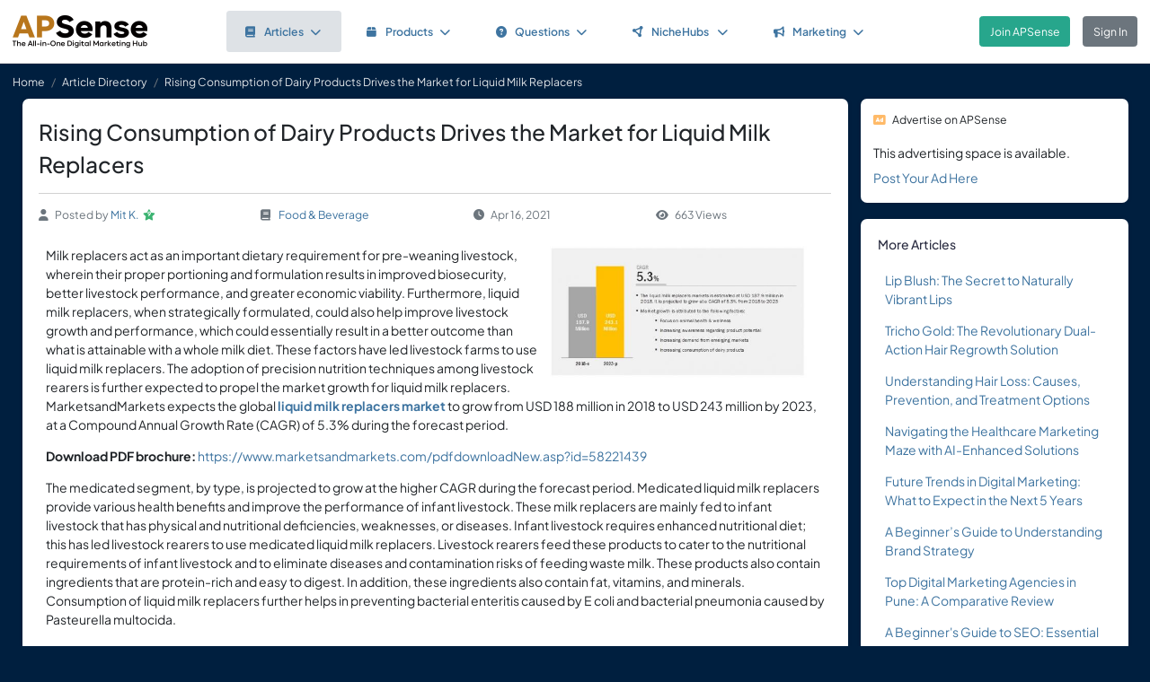

--- FILE ---
content_type: text/css
request_url: https://d33xlwz3k5nd1c.cloudfront.net/assets/css/main.css?v=2.33
body_size: 140523
content:
@charset "UTF-8";
:root,[data-bs-theme=light]{--bs-blue:#0d6efd;--bs-indigo:#6610f2;--bs-purple:#6f42c1;--bs-pink:#d63384;--bs-red:#dc3545;--bs-orange:#fd7e14;--bs-yellow:#ffc107;--bs-green:#198754;--bs-teal:#20c997;--bs-cyan:#0dcaf0;--bs-black:#000;--bs-white:#fff;--bs-gray:#6c757d;--bs-gray-dark:#343a40;--bs-gray-100:#f8f9fa;--bs-gray-200:#e9ecef;--bs-gray-300:#dee2e6;--bs-gray-400:#ced4da;--bs-gray-500:#adb5bd;--bs-gray-600:#6c757d;--bs-gray-700:#495057;--bs-gray-800:#343a40;--bs-gray-900:#212529;--bs-primary:#0d6efd;--bs-secondary:#6c757d;--bs-success:#198754;--bs-info:#0dcaf0;--bs-warning:#ffc107;--bs-danger:#dc3545;--bs-light:#f8f9fa;--bs-dark:#212529;--bs-primary-rgb:13,110,253;--bs-secondary-rgb:108,117,125;--bs-success-rgb:25,135,84;--bs-info-rgb:13,202,240;--bs-warning-rgb:255,193,7;--bs-danger-rgb:220,53,69;--bs-light-rgb:248,249,250;--bs-dark-rgb:33,37,41;--bs-primary-text-emphasis:#052c65;--bs-secondary-text-emphasis:#2b2f32;--bs-success-text-emphasis:#0a3622;--bs-info-text-emphasis:#055160;--bs-warning-text-emphasis:#664d03;--bs-danger-text-emphasis:#58151c;--bs-light-text-emphasis:#495057;--bs-dark-text-emphasis:#495057;--bs-primary-bg-subtle:#cfe2ff;--bs-secondary-bg-subtle:#e2e3e5;--bs-success-bg-subtle:#d1e7dd;--bs-info-bg-subtle:#cff4fc;--bs-warning-bg-subtle:#fff3cd;--bs-danger-bg-subtle:#f8d7da;--bs-light-bg-subtle:#fcfcfd;--bs-dark-bg-subtle:#ced4da;--bs-primary-border-subtle:#9ec5fe;--bs-secondary-border-subtle:#c4c8cb;--bs-success-border-subtle:#a3cfbb;--bs-info-border-subtle:#9eeaf9;--bs-warning-border-subtle:#ffe69c;--bs-danger-border-subtle:#f1aeb5;--bs-light-border-subtle:#e9ecef;
    --bs-secondary-active-bg:#404040;--bs-dark-border-subtle:#adb5bd;--bs-white-rgb:255,255,255;--bs-black-rgb:0,0,0;--bs-font-sans-serif:system-ui,-apple-system,"Segoe UI",Roboto,"Helvetica Neue","Noto Sans","Liberation Sans",Arial,sans-serif,"Apple Color Emoji","Segoe UI Emoji","Segoe UI Symbol","Noto Color Emoji";--bs-font-monospace:SFMono-Regular,Menlo,Monaco,Consolas,"Liberation Mono","Courier New",monospace;--bs-gradient:linear-gradient(180deg, rgba(255, 255, 255, 0.15), rgba(255, 255, 255, 0));--bs-body-font-family:var(--bs-font-sans-serif);--bs-body-font-size:1rem;--bs-body-font-weight:400;--bs-body-line-height:1.5;--bs-body-color:#212529;--bs-body-color-rgb:33,37,41;--bs-body-bg:#fff;--bs-body-bg-rgb:255,255,255;--bs-emphasis-color:#000;--bs-emphasis-color-rgb:0,0,0;--bs-secondary-color:rgba(33, 37, 41, 0.75);--bs-secondary-color-rgb:33,37,41;--bs-secondary-bg:#e9ecef;--bs-secondary-bg-rgb:233,236,239;--bs-tertiary-color:rgba(33, 37, 41, 0.5);--bs-tertiary-color-rgb:33,37,41;--bs-tertiary-bg:#f8f9fa;--bs-tertiary-bg-rgb:248,249,250;--bs-heading-color:inherit;--bs-link-color:#0d6efd;--bs-link-color-rgb:13,110,253;--bs-link-decoration:underline;--bs-link-hover-color:#0a58ca;--bs-link-hover-color-rgb:10,88,202;--bs-code-color:#d63384;--bs-highlight-color:#212529;--bs-highlight-bg:#fff3cd;--bs-border-width:1px;--bs-border-style:solid;--bs-border-color:#dee2e6;--bs-border-color-translucent:rgba(0, 0, 0, 0.175);--bs-border-radius:0.375rem;--bs-border-radius-sm:0.25rem;--bs-border-radius-lg:0.5rem;--bs-border-radius-xl:1rem;--bs-border-radius-xxl:2rem;--bs-border-radius-2xl:var(--bs-border-radius-xxl);--bs-border-radius-pill:50rem;--bs-box-shadow:0 0.5rem 1rem rgba(0, 0, 0, 0.15);--bs-box-shadow-sm:0 0.125rem 0.25rem rgba(0, 0, 0, 0.075);--bs-box-shadow-lg:0 1rem 3rem rgba(0, 0, 0, 0.175);--bs-box-shadow-inset:inset 0 1px 2px rgba(0, 0, 0, 0.075);--bs-focus-ring-width:0.25rem;--bs-focus-ring-opacity:0.25;--bs-focus-ring-color:rgba(13, 110, 253, 0.25);--bs-form-valid-color:#198754;--bs-form-valid-border-color:#198754;--bs-form-invalid-color:#dc3545;--bs-form-invalid-border-color:#dc3545}[data-bs-theme=dark]{color-scheme:dark;--bs-body-color:#dee2e6;--bs-body-color-rgb:222,226,230;--bs-body-bg:#212529;--bs-body-bg-rgb:33,37,41;--bs-emphasis-color:#fff;--bs-emphasis-color-rgb:255,255,255;--bs-secondary-color:rgba(222, 226, 230, 0.75);--bs-secondary-color-rgb:222,226,230;--bs-secondary-bg:#343a40;--bs-secondary-bg-rgb:52,58,64;--bs-tertiary-color:rgba(222, 226, 230, 0.5);--bs-tertiary-color-rgb:222,226,230;--bs-tertiary-bg:#2b3035;--bs-tertiary-bg-rgb:43,48,53;--bs-primary-text-emphasis:#6ea8fe;--bs-secondary-text-emphasis:#a7acb1;--bs-success-text-emphasis:#75b798;--bs-info-text-emphasis:#6edff6;--bs-warning-text-emphasis:#ffda6a;--bs-danger-text-emphasis:#ea868f;--bs-light-text-emphasis:#f8f9fa;--bs-dark-text-emphasis:#dee2e6;--bs-primary-bg-subtle:#031633;--bs-secondary-bg-subtle:#161719;--bs-success-bg-subtle:#051b11;--bs-info-bg-subtle:#032830;--bs-warning-bg-subtle:#332701;--bs-danger-bg-subtle:#2c0b0e;--bs-light-bg-subtle:#343a40;--bs-dark-bg-subtle:#1a1d20;--bs-primary-border-subtle:#084298;--bs-secondary-border-subtle:#41464b;--bs-success-border-subtle:#0f5132;--bs-info-border-subtle:#087990;--bs-warning-border-subtle:#997404;--bs-danger-border-subtle:#842029;--bs-light-border-subtle:#495057;--bs-dark-border-subtle:#343a40;--bs-heading-color:inherit;--bs-link-color:#6ea8fe;--bs-link-hover-color:#8bb9fe;--bs-link-color-rgb:110,168,254;--bs-link-hover-color-rgb:139,185,254;--bs-code-color:#e685b5;--bs-highlight-color:#dee2e6;--bs-highlight-bg:#664d03;--bs-border-color:#495057;--bs-border-color-translucent:rgba(255, 255, 255, 0.15);--bs-form-valid-color:#75b798;--bs-form-valid-border-color:#75b798;--bs-form-invalid-color:#ea868f;--bs-form-invalid-border-color:#ea868f}*,::after,::before{box-sizing:border-box}@media (prefers-reduced-motion:no-preference){:root{scroll-behavior:smooth}}body{margin:0;font-family:var(--bs-body-font-family);font-size:var(--bs-body-font-size);font-weight:var(--bs-body-font-weight);line-height:var(--bs-body-line-height);color:var(--bs-body-color);text-align:var(--bs-body-text-align);background-color:var(--bs-body-bg);-webkit-text-size-adjust:100%;-webkit-tap-highlight-color:transparent}hr{margin:1rem 0;color:inherit;border:0;border-top:var(--bs-border-width) solid;opacity:.25}.h1,.h2,.h3,.h4,.h5,.h6,h1,h2,h3,h4,h5,h6{margin-top:0;margin-bottom:.5rem;font-weight:500;line-height:1.2;}.h1,h1{font-size:calc(1.375rem + 1.5vw)}@media (min-width:1200px){.h1,h1{font-size:2.5rem}}.h2,h2{font-size:calc(1.325rem + .9vw)}@media (min-width:1200px){.h2,h2{font-size:2rem}}.h3,h3{font-size:calc(1.3rem + .6vw)}@media (min-width:1200px){.h3,h3{font-size:1.75rem}}.h4,h4{font-size:calc(1.275rem + .3vw)}@media (min-width:1200px){.h4,h4{font-size:1.5rem}}.h5,h5{font-size:1.25rem}.h6,h6{font-size:1rem}p{margin-top:0;margin-bottom:1rem}abbr[title]{text-decoration:underline dotted;cursor:help;text-decoration-skip-ink:none}address{margin-bottom:1rem;font-style:normal;line-height:inherit}ol,ul{padding-left:2rem}dl,ol,ul{margin-top:0;margin-bottom:1rem}ol ol,ol ul,ul ol,ul ul{margin-bottom:0}dt{font-weight:700}dd{margin-bottom:.5rem;margin-left:0}blockquote{margin:0 0 1rem}b,strong{font-weight:bolder}.small,small{font-size:.875em}.mark,mark{padding:.1875em;color:var(--bs-highlight-color);background-color:var(--bs-highlight-bg)}sub,sup{position:relative;font-size:.75em;line-height:0;vertical-align:baseline}sub{bottom:-.25em}sup{top:-.5em}a{color:rgba(var(--bs-link-color-rgb),var(--bs-link-opacity,1));text-decoration:underline}a:hover{--bs-link-color-rgb:var(--bs-link-hover-color-rgb)}a:not([href]):not([class]),a:not([href]):not([class]):hover{color:inherit;text-decoration:none}code,kbd,pre,samp{font-family:var(--bs-font-monospace);font-size:1em}pre{display:block;margin-top:0;margin-bottom:1rem;overflow:auto;font-size:.875em}pre code{font-size:inherit;color:inherit;word-break:normal}code{font-size:.875em;color:var(--bs-code-color);word-wrap:break-word}a>code{color:inherit}kbd{padding:.1875rem .375rem;font-size:.875em;color:var(--bs-body-bg);background-color:var(--bs-body-color);border-radius:.25rem}kbd kbd{padding:0;font-size:1em}figure{margin:0 0 1rem}img,svg{vertical-align:middle}table{caption-side:bottom;border-collapse:collapse}caption{padding-top:.5rem;padding-bottom:.5rem;color:var(--bs-secondary-color);text-align:left}th{text-align:inherit;text-align:-webkit-match-parent}tbody,td,tfoot,th,thead,tr{border-color:inherit;border-style:solid;border-width:0}label{display:inline-block}button{border-radius:0}button:focus:not(:focus-visible){outline:0}button,input,optgroup,select,textarea{margin:0;font-family:inherit;font-size:inherit;line-height:inherit}button,select{text-transform:none}[role=button]{cursor:pointer}select{word-wrap:normal}select:disabled{opacity:1}[list]:not([type=date]):not([type=datetime-local]):not([type=month]):not([type=week]):not([type=time])::-webkit-calendar-picker-indicator{display:none!important}[type=button],[type=reset],[type=submit],button{-webkit-appearance:button}[type=button]:not(:disabled),[type=reset]:not(:disabled),[type=submit]:not(:disabled),button:not(:disabled){cursor:pointer}::-moz-focus-inner{padding:0;border-style:none}textarea{resize:vertical}fieldset{min-width:0;padding:0;margin:0;border:0}legend{float:left;width:100%;padding:0;margin-bottom:.5rem;font-size:calc(1.275rem + .3vw);line-height:inherit}@media (min-width:1200px){legend{font-size:1.5rem}}legend+*{clear:left}::-webkit-datetime-edit-day-field,::-webkit-datetime-edit-fields-wrapper,::-webkit-datetime-edit-hour-field,::-webkit-datetime-edit-minute,::-webkit-datetime-edit-month-field,::-webkit-datetime-edit-text,::-webkit-datetime-edit-year-field{padding:0}::-webkit-inner-spin-button{height:auto}[type=search]{-webkit-appearance:textfield;outline-offset:-2px}::-webkit-search-decoration{-webkit-appearance:none}::-webkit-color-swatch-wrapper{padding:0}::file-selector-button{font:inherit;-webkit-appearance:button}output{display:inline-block}iframe{border:0}summary{display:list-item;cursor:pointer}progress{vertical-align:baseline}[hidden]{display:none!important}.lead{font-size:1.25rem;font-weight:300}.display-1{font-size:calc(1.625rem + 4.5vw);font-weight:300;line-height:1.2}@media (min-width:1200px){.display-1{font-size:5rem}}.display-2{font-size:calc(1.575rem + 3.9vw);font-weight:300;line-height:1.2}@media (min-width:1200px){.display-2{font-size:4.5rem}}.display-3{font-size:calc(1.525rem + 3.3vw);font-weight:300;line-height:1.2}@media (min-width:1200px){.display-3{font-size:4rem}}.display-4{font-size:calc(1.475rem + 2.7vw);font-weight:300;line-height:1.2}@media (min-width:1200px){.display-4{font-size:3.5rem}}.display-5{font-size:calc(1.425rem + 2.1vw);font-weight:300;line-height:1.2}@media (min-width:1200px){.display-5{font-size:3rem}}.display-6{font-size:calc(1.375rem + 1.5vw);font-weight:300;line-height:1.2}@media (min-width:1200px){.display-6{font-size:2.5rem}}.list-unstyled{padding-left:0;list-style:none}.list-inline{padding-left:0;list-style:none}.list-inline-item{display:inline-block}.list-inline-item:not(:last-child){margin-right:.5rem}.initialism{font-size:.875em;text-transform:uppercase}.blockquote{margin-bottom:1rem;font-size:1.25rem}.blockquote>:last-child{margin-bottom:0}.blockquote-footer{margin-top:-1rem;margin-bottom:1rem;font-size:.875em;color:#6c757d}.blockquote-footer::before{content:"— "}.img-fluid{max-width:100%;height:auto}.img-thumbnail{padding:.25rem;background-color:var(--bs-body-bg);border:var(--bs-border-width) solid var(--bs-border-color);border-radius:var(--bs-border-radius);max-width:100%;height:auto}.figure{display:inline-block}.figure-img{margin-bottom:.5rem;line-height:1}.figure-caption{font-size:.875em;color:var(--bs-secondary-color)}.container,.container-fluid,.container-lg,.container-md,.container-sm,.container-xl,.container-xxl{--bs-gutter-x:1.5rem;--bs-gutter-y:0;width:100%;padding-right:calc(var(--bs-gutter-x) * .5);padding-left:calc(var(--bs-gutter-x) * .5);margin-right:auto;margin-left:auto}@media (min-width:576px){.container,.container-sm{max-width:540px}}@media (min-width:768px){.container,.container-md,.container-sm{max-width:720px}}@media (min-width:992px){.container,.container-lg,.container-md,.container-sm{max-width:960px}}@media (min-width:1200px){.container,.container-lg,.container-md,.container-sm,.container-xl{max-width:1140px}}@media (min-width:1400px){.container,.container-lg,.container-md,.container-sm,.container-xl,.container-xxl{max-width:1320px}}:root{--bs-breakpoint-xs:0;--bs-breakpoint-sm:576px;--bs-breakpoint-md:768px;--bs-breakpoint-lg:992px;--bs-breakpoint-xl:1200px;--bs-breakpoint-xxl:1400px}.row{--bs-gutter-x:1.5rem;--bs-gutter-y:0;display:flex;flex-wrap:wrap;margin-top:calc(-1 * var(--bs-gutter-y));margin-right:calc(-.5 * var(--bs-gutter-x));margin-left:calc(-.5 * var(--bs-gutter-x))}.row>*{flex-shrink:0;width:100%;max-width:100%;padding-right:calc(var(--bs-gutter-x) * .5);padding-left:calc(var(--bs-gutter-x) * .5);margin-top:var(--bs-gutter-y)}.col{flex:1 0 0%}.row-cols-auto>*{flex:0 0 auto;width:auto}.row-cols-1>*{flex:0 0 auto;width:100%}.row-cols-2>*{flex:0 0 auto;width:50%}.row-cols-3>*{flex:0 0 auto;width:33.33333333%}.row-cols-4>*{flex:0 0 auto;width:25%}.row-cols-5>*{flex:0 0 auto;width:20%}.row-cols-6>*{flex:0 0 auto;width:16.66666667%}.col-auto{flex:0 0 auto;width:auto}.col-1{flex:0 0 auto;width:8.33333333%}.col-2{flex:0 0 auto;width:16.66666667%}.col-3{flex:0 0 auto;width:25%}.col-4{flex:0 0 auto;width:33.33333333%}.col-5{flex:0 0 auto;width:41.66666667%}.col-6{flex:0 0 auto;width:50%}.col-7{flex:0 0 auto;width:58.33333333%}.col-8{flex:0 0 auto;width:66.66666667%}.col-9{flex:0 0 auto;width:75%}.col-10{flex:0 0 auto;width:83.33333333%}.col-11{flex:0 0 auto;width:91.66666667%}.col-12{flex:0 0 auto;width:100%}.offset-1{margin-left:8.33333333%}.offset-2{margin-left:16.66666667%}.offset-3{margin-left:25%}.offset-4{margin-left:33.33333333%}.offset-5{margin-left:41.66666667%}.offset-6{margin-left:50%}.offset-7{margin-left:58.33333333%}.offset-8{margin-left:66.66666667%}.offset-9{margin-left:75%}.offset-10{margin-left:83.33333333%}.offset-11{margin-left:91.66666667%}.g-0,.gx-0{--bs-gutter-x:0}.g-0,.gy-0{--bs-gutter-y:0}.g-1,.gx-1{--bs-gutter-x:0.25rem}.g-1,.gy-1{--bs-gutter-y:0.25rem}.g-2,.gx-2{--bs-gutter-x:0.5rem}.g-2,.gy-2{--bs-gutter-y:0.5rem}.g-3,.gx-3{--bs-gutter-x:1rem}.g-3,.gy-3{--bs-gutter-y:1rem}.g-4,.gx-4{--bs-gutter-x:1.5rem}.g-4,.gy-4{--bs-gutter-y:1.5rem}.g-5,.gx-5{--bs-gutter-x:3rem}.g-5,.gy-5{--bs-gutter-y:3rem}@media (min-width:576px){.col-sm{flex:1 0 0%}.row-cols-sm-auto>*{flex:0 0 auto;width:auto}.row-cols-sm-1>*{flex:0 0 auto;width:100%}.row-cols-sm-2>*{flex:0 0 auto;width:50%}.row-cols-sm-3>*{flex:0 0 auto;width:33.33333333%}.row-cols-sm-4>*{flex:0 0 auto;width:25%}.row-cols-sm-5>*{flex:0 0 auto;width:20%}.row-cols-sm-6>*{flex:0 0 auto;width:16.66666667%}.col-sm-auto{flex:0 0 auto;width:auto}.col-sm-1{flex:0 0 auto;width:8.33333333%}.col-sm-2{flex:0 0 auto;width:16.66666667%}.col-sm-3{flex:0 0 auto;width:25%}.col-sm-4{flex:0 0 auto;width:33.33333333%}.col-sm-5{flex:0 0 auto;width:41.66666667%}.col-sm-6{flex:0 0 auto;width:50%}.col-sm-7{flex:0 0 auto;width:58.33333333%}.col-sm-8{flex:0 0 auto;width:66.66666667%}.col-sm-9{flex:0 0 auto;width:75%}.col-sm-10{flex:0 0 auto;width:83.33333333%}.col-sm-11{flex:0 0 auto;width:91.66666667%}.col-sm-12{flex:0 0 auto;width:100%}.offset-sm-0{margin-left:0}.offset-sm-1{margin-left:8.33333333%}.offset-sm-2{margin-left:16.66666667%}.offset-sm-3{margin-left:25%}.offset-sm-4{margin-left:33.33333333%}.offset-sm-5{margin-left:41.66666667%}.offset-sm-6{margin-left:50%}.offset-sm-7{margin-left:58.33333333%}.offset-sm-8{margin-left:66.66666667%}.offset-sm-9{margin-left:75%}.offset-sm-10{margin-left:83.33333333%}.offset-sm-11{margin-left:91.66666667%}.g-sm-0,.gx-sm-0{--bs-gutter-x:0}.g-sm-0,.gy-sm-0{--bs-gutter-y:0}.g-sm-1,.gx-sm-1{--bs-gutter-x:0.25rem}.g-sm-1,.gy-sm-1{--bs-gutter-y:0.25rem}.g-sm-2,.gx-sm-2{--bs-gutter-x:0.5rem}.g-sm-2,.gy-sm-2{--bs-gutter-y:0.5rem}.g-sm-3,.gx-sm-3{--bs-gutter-x:1rem}.g-sm-3,.gy-sm-3{--bs-gutter-y:1rem}.g-sm-4,.gx-sm-4{--bs-gutter-x:1.5rem}.g-sm-4,.gy-sm-4{--bs-gutter-y:1.5rem}.g-sm-5,.gx-sm-5{--bs-gutter-x:3rem}.g-sm-5,.gy-sm-5{--bs-gutter-y:3rem}}@media (min-width:768px){.col-md{flex:1 0 0%}.row-cols-md-auto>*{flex:0 0 auto;width:auto}.row-cols-md-1>*{flex:0 0 auto;width:100%}.row-cols-md-2>*{flex:0 0 auto;width:50%}.row-cols-md-3>*{flex:0 0 auto;width:33.33333333%}.row-cols-md-4>*{flex:0 0 auto;width:25%}.row-cols-md-5>*{flex:0 0 auto;width:20%}.row-cols-md-6>*{flex:0 0 auto;width:16.66666667%}.col-md-auto{flex:0 0 auto;width:auto}.col-md-1{flex:0 0 auto;width:8.33333333%}.col-md-2{flex:0 0 auto;width:16.66666667%}.col-md-3{flex:0 0 auto;width:25%}.col-md-4{flex:0 0 auto;width:33.33333333%}.col-md-5{flex:0 0 auto;width:41.66666667%}.col-md-6{flex:0 0 auto;width:50%}.col-md-7{flex:0 0 auto;width:58.33333333%}.col-md-8{flex:0 0 auto;width:66.66666667%}.col-md-9{flex:0 0 auto;width:75%}.col-md-10{flex:0 0 auto;width:83.33333333%}.col-md-11{flex:0 0 auto;width:91.66666667%}.col-md-12{flex:0 0 auto;width:100%}.offset-md-0{margin-left:0}.offset-md-1{margin-left:8.33333333%}.offset-md-2{margin-left:16.66666667%}.offset-md-3{margin-left:25%}.offset-md-4{margin-left:33.33333333%}.offset-md-5{margin-left:41.66666667%}.offset-md-6{margin-left:50%}.offset-md-7{margin-left:58.33333333%}.offset-md-8{margin-left:66.66666667%}.offset-md-9{margin-left:75%}.offset-md-10{margin-left:83.33333333%}.offset-md-11{margin-left:91.66666667%}.g-md-0,.gx-md-0{--bs-gutter-x:0}.g-md-0,.gy-md-0{--bs-gutter-y:0}.g-md-1,.gx-md-1{--bs-gutter-x:0.25rem}.g-md-1,.gy-md-1{--bs-gutter-y:0.25rem}.g-md-2,.gx-md-2{--bs-gutter-x:0.5rem}.g-md-2,.gy-md-2{--bs-gutter-y:0.5rem}.g-md-3,.gx-md-3{--bs-gutter-x:1rem}.g-md-3,.gy-md-3{--bs-gutter-y:1rem}.g-md-4,.gx-md-4{--bs-gutter-x:1.5rem}.g-md-4,.gy-md-4{--bs-gutter-y:1.5rem}.g-md-5,.gx-md-5{--bs-gutter-x:3rem}.g-md-5,.gy-md-5{--bs-gutter-y:3rem}}@media (min-width:992px){.col-lg{flex:1 0 0%}.row-cols-lg-auto>*{flex:0 0 auto;width:auto}.row-cols-lg-1>*{flex:0 0 auto;width:100%}.row-cols-lg-2>*{flex:0 0 auto;width:50%}.row-cols-lg-3>*{flex:0 0 auto;width:33.33333333%}.row-cols-lg-4>*{flex:0 0 auto;width:25%}.row-cols-lg-5>*{flex:0 0 auto;width:20%}.row-cols-lg-6>*{flex:0 0 auto;width:16.66666667%}.col-lg-auto{flex:0 0 auto;width:auto}.col-lg-1{flex:0 0 auto;width:8.33333333%}.col-lg-2{flex:0 0 auto;width:16.66666667%}.col-lg-3{flex:0 0 auto;width:25%}.col-lg-4{flex:0 0 auto;width:33.33333333%}.col-lg-5{flex:0 0 auto;width:41.66666667%}.col-lg-6{flex:0 0 auto;width:50%}.col-lg-7{flex:0 0 auto;width:58.33333333%}.col-lg-8{flex:0 0 auto;width:66.66666667%}.col-lg-9{flex:0 0 auto;width:75%}.col-lg-10{flex:0 0 auto;width:83.33333333%}.col-lg-11{flex:0 0 auto;width:91.66666667%}.col-lg-12{flex:0 0 auto;width:100%}.offset-lg-0{margin-left:0}.offset-lg-1{margin-left:8.33333333%}.offset-lg-2{margin-left:16.66666667%}.offset-lg-3{margin-left:25%}.offset-lg-4{margin-left:33.33333333%}.offset-lg-5{margin-left:41.66666667%}.offset-lg-6{margin-left:50%}.offset-lg-7{margin-left:58.33333333%}.offset-lg-8{margin-left:66.66666667%}.offset-lg-9{margin-left:75%}.offset-lg-10{margin-left:83.33333333%}.offset-lg-11{margin-left:91.66666667%}.g-lg-0,.gx-lg-0{--bs-gutter-x:0}.g-lg-0,.gy-lg-0{--bs-gutter-y:0}.g-lg-1,.gx-lg-1{--bs-gutter-x:0.25rem}.g-lg-1,.gy-lg-1{--bs-gutter-y:0.25rem}.g-lg-2,.gx-lg-2{--bs-gutter-x:0.5rem}.g-lg-2,.gy-lg-2{--bs-gutter-y:0.5rem}.g-lg-3,.gx-lg-3{--bs-gutter-x:1rem}.g-lg-3,.gy-lg-3{--bs-gutter-y:1rem}.g-lg-4,.gx-lg-4{--bs-gutter-x:1.5rem}.g-lg-4,.gy-lg-4{--bs-gutter-y:1.5rem}.g-lg-5,.gx-lg-5{--bs-gutter-x:3rem}.g-lg-5,.gy-lg-5{--bs-gutter-y:3rem}}@media (min-width:1200px){.col-xl{flex:1 0 0%}.row-cols-xl-auto>*{flex:0 0 auto;width:auto}.row-cols-xl-1>*{flex:0 0 auto;width:100%}.row-cols-xl-2>*{flex:0 0 auto;width:50%}.row-cols-xl-3>*{flex:0 0 auto;width:33.33333333%}.row-cols-xl-4>*{flex:0 0 auto;width:25%}.row-cols-xl-5>*{flex:0 0 auto;width:20%}.row-cols-xl-6>*{flex:0 0 auto;width:16.66666667%}.col-xl-auto{flex:0 0 auto;width:auto}.col-xl-1{flex:0 0 auto;width:8.33333333%}.col-xl-2{flex:0 0 auto;width:16.66666667%}.col-xl-3{flex:0 0 auto;width:25%}.col-xl-4{flex:0 0 auto;width:33.33333333%}.col-xl-5{flex:0 0 auto;width:41.66666667%}.col-xl-6{flex:0 0 auto;width:50%}.col-xl-7{flex:0 0 auto;width:58.33333333%}.col-xl-8{flex:0 0 auto;width:66.66666667%}.col-xl-9{flex:0 0 auto;width:75%}.col-xl-10{flex:0 0 auto;width:83.33333333%}.col-xl-11{flex:0 0 auto;width:91.66666667%}.col-xl-12{flex:0 0 auto;width:100%}.offset-xl-0{margin-left:0}.offset-xl-1{margin-left:8.33333333%}.offset-xl-2{margin-left:16.66666667%}.offset-xl-3{margin-left:25%}.offset-xl-4{margin-left:33.33333333%}.offset-xl-5{margin-left:41.66666667%}.offset-xl-6{margin-left:50%}.offset-xl-7{margin-left:58.33333333%}.offset-xl-8{margin-left:66.66666667%}.offset-xl-9{margin-left:75%}.offset-xl-10{margin-left:83.33333333%}.offset-xl-11{margin-left:91.66666667%}.g-xl-0,.gx-xl-0{--bs-gutter-x:0}.g-xl-0,.gy-xl-0{--bs-gutter-y:0}.g-xl-1,.gx-xl-1{--bs-gutter-x:0.25rem}.g-xl-1,.gy-xl-1{--bs-gutter-y:0.25rem}.g-xl-2,.gx-xl-2{--bs-gutter-x:0.5rem}.g-xl-2,.gy-xl-2{--bs-gutter-y:0.5rem}.g-xl-3,.gx-xl-3{--bs-gutter-x:1rem}.g-xl-3,.gy-xl-3{--bs-gutter-y:1rem}.g-xl-4,.gx-xl-4{--bs-gutter-x:1.5rem}.g-xl-4,.gy-xl-4{--bs-gutter-y:1.5rem}.g-xl-5,.gx-xl-5{--bs-gutter-x:3rem}.g-xl-5,.gy-xl-5{--bs-gutter-y:3rem}}@media (min-width:1400px){.col-xxl{flex:1 0 0%}.row-cols-xxl-auto>*{flex:0 0 auto;width:auto}.row-cols-xxl-1>*{flex:0 0 auto;width:100%}.row-cols-xxl-2>*{flex:0 0 auto;width:50%}.row-cols-xxl-3>*{flex:0 0 auto;width:33.33333333%}.row-cols-xxl-4>*{flex:0 0 auto;width:25%}.row-cols-xxl-5>*{flex:0 0 auto;width:20%}.row-cols-xxl-6>*{flex:0 0 auto;width:16.66666667%}.col-xxl-auto{flex:0 0 auto;width:auto}.col-xxl-1{flex:0 0 auto;width:8.33333333%}.col-xxl-2{flex:0 0 auto;width:16.66666667%}.col-xxl-3{flex:0 0 auto;width:25%}.col-xxl-4{flex:0 0 auto;width:33.33333333%}.col-xxl-5{flex:0 0 auto;width:41.66666667%}.col-xxl-6{flex:0 0 auto;width:50%}.col-xxl-7{flex:0 0 auto;width:58.33333333%}.col-xxl-8{flex:0 0 auto;width:66.66666667%}.col-xxl-9{flex:0 0 auto;width:75%}.col-xxl-10{flex:0 0 auto;width:83.33333333%}.col-xxl-11{flex:0 0 auto;width:91.66666667%}.col-xxl-12{flex:0 0 auto;width:100%}.offset-xxl-0{margin-left:0}.offset-xxl-1{margin-left:8.33333333%}.offset-xxl-2{margin-left:16.66666667%}.offset-xxl-3{margin-left:25%}.offset-xxl-4{margin-left:33.33333333%}.offset-xxl-5{margin-left:41.66666667%}.offset-xxl-6{margin-left:50%}.offset-xxl-7{margin-left:58.33333333%}.offset-xxl-8{margin-left:66.66666667%}.offset-xxl-9{margin-left:75%}.offset-xxl-10{margin-left:83.33333333%}.offset-xxl-11{margin-left:91.66666667%}.g-xxl-0,.gx-xxl-0{--bs-gutter-x:0}.g-xxl-0,.gy-xxl-0{--bs-gutter-y:0}.g-xxl-1,.gx-xxl-1{--bs-gutter-x:0.25rem}.g-xxl-1,.gy-xxl-1{--bs-gutter-y:0.25rem}.g-xxl-2,.gx-xxl-2{--bs-gutter-x:0.5rem}.g-xxl-2,.gy-xxl-2{--bs-gutter-y:0.5rem}.g-xxl-3,.gx-xxl-3{--bs-gutter-x:1rem}.g-xxl-3,.gy-xxl-3{--bs-gutter-y:1rem}.g-xxl-4,.gx-xxl-4{--bs-gutter-x:1.5rem}.g-xxl-4,.gy-xxl-4{--bs-gutter-y:1.5rem}.g-xxl-5,.gx-xxl-5{--bs-gutter-x:3rem}.g-xxl-5,.gy-xxl-5{--bs-gutter-y:3rem}}.table{--bs-table-color-type:initial;--bs-table-bg-type:initial;--bs-table-color-state:initial;--bs-table-bg-state:initial;--bs-table-color:var(--bs-emphasis-color);--bs-table-bg:var(--bs-body-bg);--bs-table-border-color:var(--bs-border-color);--bs-table-accent-bg:transparent;--bs-table-striped-color:var(--bs-emphasis-color);--bs-table-striped-bg:rgba(var(--bs-emphasis-color-rgb), 0.05);--bs-table-active-color:var(--bs-emphasis-color);--bs-table-active-bg:rgba(var(--bs-emphasis-color-rgb), 0.1);--bs-table-hover-color:var(--bs-emphasis-color);--bs-table-hover-bg:rgba(var(--bs-emphasis-color-rgb), 0.075);width:100%;margin-bottom:1rem;vertical-align:top;border-color:var(--bs-table-border-color)}.table>:not(caption)>*>*{padding:.5rem .5rem;color:var(--bs-table-color-state,var(--bs-table-color-type,var(--bs-table-color)));background-color:var(--bs-table-bg);border-bottom-width:var(--bs-border-width);box-shadow:inset 0 0 0 9999px var(--bs-table-bg-state,var(--bs-table-bg-type,var(--bs-table-accent-bg)))}.table>tbody{vertical-align:inherit}.table>thead{vertical-align:bottom}.table-group-divider{border-top:calc(var(--bs-border-width) * 2) solid currentcolor}.caption-top{caption-side:top}.table-sm>:not(caption)>*>*{padding:.25rem .25rem}.table-bordered>:not(caption)>*{border-width:var(--bs-border-width) 0}.table-bordered>:not(caption)>*>*{border-width:0 var(--bs-border-width)}.table-borderless>:not(caption)>*>*{border-bottom-width:0}.table-borderless>:not(:first-child){border-top-width:0}.table-striped>tbody>tr:nth-of-type(odd)>*{--bs-table-color-type:var(--bs-table-striped-color);--bs-table-bg-type:var(--bs-table-striped-bg)}.table-striped-columns>:not(caption)>tr>:nth-child(even){--bs-table-color-type:var(--bs-table-striped-color);--bs-table-bg-type:var(--bs-table-striped-bg)}.table-active{--bs-table-color-state:var(--bs-table-active-color);--bs-table-bg-state:var(--bs-table-active-bg)}.table-hover>tbody>tr:hover>*{--bs-table-color-state:var(--bs-table-hover-color);--bs-table-bg-state:var(--bs-table-hover-bg)}.table-primary{--bs-table-color:#000;--bs-table-bg:#cfe2ff;--bs-table-border-color:#a6b5cc;--bs-table-striped-bg:#c5d7f2;--bs-table-striped-color:#000;--bs-table-active-bg:#bacbe6;--bs-table-active-color:#000;--bs-table-hover-bg:#bfd1ec;--bs-table-hover-color:#000;color:var(--bs-table-color);border-color:var(--bs-table-border-color)}.table-secondary{--bs-table-color:#000;--bs-table-bg:#e2e3e5;--bs-table-border-color:#b5b6b7;--bs-table-striped-bg:#d7d8da;--bs-table-striped-color:#000;--bs-table-active-bg:#cbccce;--bs-table-active-color:#000;--bs-table-hover-bg:#d1d2d4;--bs-table-hover-color:#000;color:var(--bs-table-color);border-color:var(--bs-table-border-color)}.table-success{--bs-table-color:#000;--bs-table-bg:#d1e7dd;--bs-table-border-color:#a7b9b1;--bs-table-striped-bg:#c7dbd2;--bs-table-striped-color:#000;--bs-table-active-bg:#bcd0c7;--bs-table-active-color:#000;--bs-table-hover-bg:#c1d6cc;--bs-table-hover-color:#000;color:var(--bs-table-color);border-color:var(--bs-table-border-color)}.table-info{--bs-table-color:#000;--bs-table-bg:#cff4fc;--bs-table-border-color:#a6c3ca;--bs-table-striped-bg:#c5e8ef;--bs-table-striped-color:#000;--bs-table-active-bg:#badce3;--bs-table-active-color:#000;--bs-table-hover-bg:#bfe2e9;--bs-table-hover-color:#000;color:var(--bs-table-color);border-color:var(--bs-table-border-color)}.table-warning{--bs-table-color:#000;--bs-table-bg:#fff3cd;--bs-table-border-color:#ccc2a4;--bs-table-striped-bg:#f2e7c3;--bs-table-striped-color:#000;--bs-table-active-bg:#e6dbb9;--bs-table-active-color:#000;--bs-table-hover-bg:#ece1be;--bs-table-hover-color:#000;color:var(--bs-table-color);border-color:var(--bs-table-border-color)}.table-danger{--bs-table-color:#000;--bs-table-bg:#f8d7da;--bs-table-border-color:#c6acae;--bs-table-striped-bg:#eccccf;--bs-table-striped-color:#000;--bs-table-active-bg:#dfc2c4;--bs-table-active-color:#000;--bs-table-hover-bg:#e5c7ca;--bs-table-hover-color:#000;color:var(--bs-table-color);border-color:var(--bs-table-border-color)}.table-light{--bs-table-color:#000;--bs-table-bg:#f8f9fa;--bs-table-border-color:#c6c7c8;--bs-table-striped-bg:#ecedee;--bs-table-striped-color:#000;--bs-table-active-bg:#dfe0e1;--bs-table-active-color:#000;--bs-table-hover-bg:#e5e6e7;--bs-table-hover-color:#000;color:var(--bs-table-color);border-color:var(--bs-table-border-color)}.table-dark{--bs-table-color:#fff;--bs-table-bg:#212529;--bs-table-border-color:#4d5154;--bs-table-striped-bg:#2c3034;--bs-table-striped-color:#fff;--bs-table-active-bg:#373b3e;--bs-table-active-color:#fff;--bs-table-hover-bg:#323539;--bs-table-hover-color:#fff;color:var(--bs-table-color);border-color:var(--bs-table-border-color)}.table-responsive{overflow-x:auto;-webkit-overflow-scrolling:touch}@media (max-width:575.98px){.table-responsive-sm{overflow-x:auto;-webkit-overflow-scrolling:touch}}@media (max-width:767.98px){.table-responsive-md{overflow-x:auto;-webkit-overflow-scrolling:touch}}@media (max-width:991.98px){.table-responsive-lg{overflow-x:auto;-webkit-overflow-scrolling:touch}}@media (max-width:1199.98px){.table-responsive-xl{overflow-x:auto;-webkit-overflow-scrolling:touch}}@media (max-width:1399.98px){.table-responsive-xxl{overflow-x:auto;-webkit-overflow-scrolling:touch}}.form-label{margin-bottom:.5rem}.col-form-label{padding-top:calc(.375rem + var(--bs-border-width));padding-bottom:calc(.375rem + var(--bs-border-width));margin-bottom:0;font-size:inherit;line-height:1.5}.col-form-label-lg{padding-top:calc(.5rem + var(--bs-border-width));padding-bottom:calc(.5rem + var(--bs-border-width));font-size:1.25rem}.col-form-label-sm{padding-top:calc(.25rem + var(--bs-border-width));padding-bottom:calc(.25rem + var(--bs-border-width));font-size:.875rem}.form-text{margin-top:.25rem;font-size:.875em;color:var(--bs-secondary-color)}.form-control{display:block;width:100%;padding:.375rem .75rem;font-size:1rem;font-weight:400;line-height:1.5;color:var(--bs-body-color);appearance:none;background-color:var(--bs-body-bg);background-clip:padding-box;border:var(--bs-border-width) solid var(--bs-border-color);border-radius:var(--bs-border-radius);transition:border-color .15s ease-in-out,box-shadow .15s ease-in-out}@media (prefers-reduced-motion:reduce){.form-control{transition:none}}.form-control[type=file]{overflow:hidden}.form-control[type=file]:not(:disabled):not([readonly]){cursor:pointer}.form-control:focus{color:var(--bs-body-color);background-color:var(--bs-body-bg);border-color:#86b7fe;outline:0;box-shadow:0 0 0 .25rem rgba(13,110,253,.25)}.form-control::-webkit-date-and-time-value{min-width:85px;height:1.5em;margin:0}.form-control::-webkit-datetime-edit{display:block;padding:0}.form-control::placeholder{color:var(--bs-secondary-color);opacity:1}.form-control:disabled{background-color:var(--bs-secondary-bg);opacity:1}.form-control::file-selector-button{padding:.375rem .75rem;margin:-.375rem -.75rem;margin-inline-end:.75rem;color:var(--bs-body-color);background-color:var(--bs-tertiary-bg);pointer-events:none;border-color:inherit;border-style:solid;border-width:0;border-inline-end-width:var(--bs-border-width);border-radius:0;transition:color .15s ease-in-out,background-color .15s ease-in-out,border-color .15s ease-in-out,box-shadow .15s ease-in-out}@media (prefers-reduced-motion:reduce){.form-control::file-selector-button{transition:none}}.form-control:hover:not(:disabled):not([readonly])::file-selector-button{background-color:var(--bs-secondary-bg)}.form-control-plaintext{display:block;width:100%;padding:.375rem 0;margin-bottom:0;line-height:1.5;color:var(--bs-body-color);background-color:transparent;border:solid transparent;border-width:var(--bs-border-width) 0}.form-control-plaintext:focus{outline:0}.form-control-plaintext.form-control-lg,.form-control-plaintext.form-control-sm{padding-right:0;padding-left:0}.form-control-sm{min-height:calc(1.5em + .5rem + calc(var(--bs-border-width) * 2));padding:.25rem .5rem;font-size:.875rem;border-radius:var(--bs-border-radius-sm)}.form-control-sm::file-selector-button{padding:.25rem .5rem;margin:-.25rem -.5rem;margin-inline-end:.5rem}.form-control-lg{min-height:calc(1.5em + 1rem + calc(var(--bs-border-width) * 2));padding:.5rem 1rem;font-size:1.25rem;border-radius:var(--bs-border-radius-lg)}.form-control-lg::file-selector-button{padding:.5rem 1rem;margin:-.5rem -1rem;margin-inline-end:1rem}textarea.form-control{min-height:calc(1.5em + .75rem + calc(var(--bs-border-width) * 2))}textarea.form-control-sm{min-height:calc(1.5em + .5rem + calc(var(--bs-border-width) * 2))}textarea.form-control-lg{min-height:calc(1.5em + 1rem + calc(var(--bs-border-width) * 2))}.form-control-color{width:3rem;height:calc(1.5em + .75rem + calc(var(--bs-border-width) * 2));padding:.375rem}.form-control-color:not(:disabled):not([readonly]){cursor:pointer}.form-control-color::-moz-color-swatch{border:0!important;border-radius:var(--bs-border-radius)}.form-control-color::-webkit-color-swatch{border:0!important;border-radius:var(--bs-border-radius)}.form-control-color.form-control-sm{height:calc(1.5em + .5rem + calc(var(--bs-border-width) * 2))}.form-control-color.form-control-lg{height:calc(1.5em + 1rem + calc(var(--bs-border-width) * 2))}.form-select{--bs-form-select-bg-img:url("data:image/svg+xml,%3csvg xmlns='http://www.w3.org/2000/svg' viewBox='0 0 16 16'%3e%3cpath fill='none' stroke='%23343a40' stroke-linecap='round' stroke-linejoin='round' stroke-width='2' d='m2 5 6 6 6-6'/%3e%3c/svg%3e");display:block;width:100%;padding:.375rem 2.25rem .375rem .75rem;font-size:1rem;font-weight:400;line-height:1.5;color:var(--bs-body-color);appearance:none;background-color:var(--bs-body-bg);background-image:var(--bs-form-select-bg-img),var(--bs-form-select-bg-icon,none);background-repeat:no-repeat;background-position:right .75rem center;background-size:16px 12px;border:var(--bs-border-width) solid var(--bs-border-color);border-radius:var(--bs-border-radius);transition:border-color .15s ease-in-out,box-shadow .15s ease-in-out}@media (prefers-reduced-motion:reduce){.form-select{transition:none}}.form-select:focus{border-color:#86b7fe;outline:0;box-shadow:0 0 0 .25rem rgba(13,110,253,.25)}.form-select[multiple],.form-select[size]:not([size="1"]){padding-right:.75rem;background-image:none}.form-select:disabled{background-color:var(--bs-secondary-bg)}.form-select:-moz-focusring{color:transparent;text-shadow:0 0 0 var(--bs-body-color)}.form-select-sm{padding-top:.25rem;padding-bottom:.25rem;padding-left:.5rem;font-size:.875rem;border-radius:var(--bs-border-radius-sm)}.form-select-lg{padding-top:.5rem;padding-bottom:.5rem;padding-left:1rem;font-size:1.25rem;border-radius:var(--bs-border-radius-lg)}[data-bs-theme=dark] .form-select{--bs-form-select-bg-img:url("data:image/svg+xml,%3csvg xmlns='http://www.w3.org/2000/svg' viewBox='0 0 16 16'%3e%3cpath fill='none' stroke='%23dee2e6' stroke-linecap='round' stroke-linejoin='round' stroke-width='2' d='m2 5 6 6 6-6'/%3e%3c/svg%3e")}.form-check{display:block;min-height:1.5rem;padding-left:1.5em;margin-bottom:.125rem}.form-check .form-check-input{float:left;margin-left:-1.5em}.form-check-reverse{padding-right:1.5em;padding-left:0;text-align:right}.form-check-reverse .form-check-input{float:right;margin-right:-1.5em;margin-left:0}.form-check-input{--bs-form-check-bg:var(--bs-body-bg);flex-shrink:0;width:1em;height:1em;margin-top:.25em;vertical-align:top;appearance:none;background-color:var(--bs-form-check-bg);background-image:var(--bs-form-check-bg-image);background-repeat:no-repeat;background-position:center;background-size:contain;border:var(--bs-border-width) solid var(--bs-border-color);print-color-adjust:exact}.form-check-input[type=checkbox]{border-radius:.25em}.form-check-input[type=radio]{border-radius:50%}.form-check-input:active{filter:brightness(90%)}.form-check-input:focus{border-color:#86b7fe;outline:0;box-shadow:0 0 0 .25rem rgba(13,110,253,.25)}.form-check-input:checked{background-color:#0d6efd;border-color:#0d6efd}.form-check-input:checked[type=checkbox]{--bs-form-check-bg-image:url("data:image/svg+xml,%3csvg xmlns='http://www.w3.org/2000/svg' viewBox='0 0 20 20'%3e%3cpath fill='none' stroke='%23fff' stroke-linecap='round' stroke-linejoin='round' stroke-width='3' d='m6 10 3 3 6-6'/%3e%3c/svg%3e")}.form-check-input:checked[type=radio]{--bs-form-check-bg-image:url("data:image/svg+xml,%3csvg xmlns='http://www.w3.org/2000/svg' viewBox='-4 -4 8 8'%3e%3ccircle r='2' fill='%23fff'/%3e%3c/svg%3e")}.form-check-input[type=checkbox]:indeterminate{background-color:#0d6efd;border-color:#0d6efd;--bs-form-check-bg-image:url("data:image/svg+xml,%3csvg xmlns='http://www.w3.org/2000/svg' viewBox='0 0 20 20'%3e%3cpath fill='none' stroke='%23fff' stroke-linecap='round' stroke-linejoin='round' stroke-width='3' d='M6 10h8'/%3e%3c/svg%3e")}.form-check-input:disabled{pointer-events:none;filter:none;opacity:.5}.form-check-input:disabled~.form-check-label,.form-check-input[disabled]~.form-check-label{cursor:default;opacity:.5}.form-switch{padding-left:2.5em}.form-switch .form-check-input{--bs-form-switch-bg:url("data:image/svg+xml,%3csvg xmlns='http://www.w3.org/2000/svg' viewBox='-4 -4 8 8'%3e%3ccircle r='3' fill='rgba%280, 0, 0, 0.25%29'/%3e%3c/svg%3e");width:2em;margin-left:-2.5em;background-image:var(--bs-form-switch-bg);background-position:left center;border-radius:2em;transition:background-position .15s ease-in-out}@media (prefers-reduced-motion:reduce){.form-switch .form-check-input{transition:none}}.form-switch .form-check-input:focus{--bs-form-switch-bg:url("data:image/svg+xml,%3csvg xmlns='http://www.w3.org/2000/svg' viewBox='-4 -4 8 8'%3e%3ccircle r='3' fill='%2386b7fe'/%3e%3c/svg%3e")}.form-switch .form-check-input:checked{background-position:right center;--bs-form-switch-bg:url("data:image/svg+xml,%3csvg xmlns='http://www.w3.org/2000/svg' viewBox='-4 -4 8 8'%3e%3ccircle r='3' fill='%23fff'/%3e%3c/svg%3e")}.form-switch.form-check-reverse{padding-right:2.5em;padding-left:0}.form-switch.form-check-reverse .form-check-input{margin-right:-2.5em;margin-left:0}.form-check-inline{display:inline-block;margin-right:1rem}.btn-check{position:absolute;clip:rect(0,0,0,0);pointer-events:none}.btn-check:disabled+.btn,.btn-check[disabled]+.btn{pointer-events:none;filter:none;opacity:.65}[data-bs-theme=dark] .form-switch .form-check-input:not(:checked):not(:focus){--bs-form-switch-bg:url("data:image/svg+xml,%3csvg xmlns='http://www.w3.org/2000/svg' viewBox='-4 -4 8 8'%3e%3ccircle r='3' fill='rgba%28255, 255, 255, 0.25%29'/%3e%3c/svg%3e")}.form-range{width:100%;height:1.5rem;padding:0;appearance:none;background-color:transparent}.form-range:focus{outline:0}.form-range:focus::-webkit-slider-thumb{box-shadow:0 0 0 1px #fff,0 0 0 .25rem rgba(13,110,253,.25)}.form-range:focus::-moz-range-thumb{box-shadow:0 0 0 1px #fff,0 0 0 .25rem rgba(13,110,253,.25)}.form-range::-moz-focus-outer{border:0}.form-range::-webkit-slider-thumb{width:1rem;height:1rem;margin-top:-.25rem;appearance:none;background-color:#0d6efd;border:0;border-radius:1rem;transition:background-color .15s ease-in-out,border-color .15s ease-in-out,box-shadow .15s ease-in-out}@media (prefers-reduced-motion:reduce){.form-range::-webkit-slider-thumb{transition:none}}.form-range::-webkit-slider-thumb:active{background-color:#b6d4fe}.form-range::-webkit-slider-runnable-track{width:100%;height:.5rem;color:transparent;cursor:pointer;background-color:var(--bs-secondary-bg);border-color:transparent;border-radius:1rem}.form-range::-moz-range-thumb{width:1rem;height:1rem;appearance:none;background-color:#0d6efd;border:0;border-radius:1rem;transition:background-color .15s ease-in-out,border-color .15s ease-in-out,box-shadow .15s ease-in-out}@media (prefers-reduced-motion:reduce){.form-range::-moz-range-thumb{transition:none}}.form-range::-moz-range-thumb:active{background-color:#b6d4fe}.form-range::-moz-range-track{width:100%;height:.5rem;color:transparent;cursor:pointer;background-color:var(--bs-secondary-bg);border-color:transparent;border-radius:1rem}.form-range:disabled{pointer-events:none}.form-range:disabled::-webkit-slider-thumb{background-color:var(--bs-secondary-color)}.form-range:disabled::-moz-range-thumb{background-color:var(--bs-secondary-color)}.form-floating{position:relative}.form-floating>.form-control,.form-floating>.form-control-plaintext,.form-floating>.form-select{height:calc(3.5rem + calc(var(--bs-border-width) * 2));min-height:calc(3.5rem + calc(var(--bs-border-width) * 2));line-height:1.25}.form-floating>label{position:absolute;top:0;left:0;z-index:2;height:100%;padding:1rem .75rem;overflow:hidden;text-align:start;text-overflow:ellipsis;white-space:nowrap;pointer-events:none;border:var(--bs-border-width) solid transparent;transform-origin:0 0;transition:opacity .1s ease-in-out,transform .1s ease-in-out}@media (prefers-reduced-motion:reduce){.form-floating>label{transition:none}}.form-floating>.form-control,.form-floating>.form-control-plaintext{padding:1rem .75rem}.form-floating>.form-control-plaintext::placeholder,.form-floating>.form-control::placeholder{color:transparent}.form-floating>.form-control-plaintext:focus,.form-floating>.form-control-plaintext:not(:placeholder-shown),.form-floating>.form-control:focus,.form-floating>.form-control:not(:placeholder-shown){padding-top:1.625rem;padding-bottom:.625rem}.form-floating>.form-control-plaintext:-webkit-autofill,.form-floating>.form-control:-webkit-autofill{padding-top:1.625rem;padding-bottom:.625rem}.form-floating>.form-select{padding-top:1.625rem;padding-bottom:.625rem}.form-floating>.form-control-plaintext~label,.form-floating>.form-control:focus~label,.form-floating>.form-control:not(:placeholder-shown)~label,.form-floating>.form-select~label{color:rgba(var(--bs-body-color-rgb),.65);transform:scale(.85) translateY(-.5rem) translateX(.15rem)}.form-floating>.form-control-plaintext~label::after,.form-floating>.form-control:focus~label::after,.form-floating>.form-control:not(:placeholder-shown)~label::after,.form-floating>.form-select~label::after{position:absolute;inset:1rem .375rem;z-index:-1;height:1.5em;content:"";background-color:var(--bs-body-bg);border-radius:var(--bs-border-radius)}.form-floating>.form-control:-webkit-autofill~label{color:rgba(var(--bs-body-color-rgb),.65);transform:scale(.85) translateY(-.5rem) translateX(.15rem)}.form-floating>.form-control-plaintext~label{border-width:var(--bs-border-width) 0}.form-floating>.form-control:disabled~label,.form-floating>:disabled~label{color:#6c757d}.form-floating>.form-control:disabled~label::after,.form-floating>:disabled~label::after{background-color:var(--bs-secondary-bg)}.input-group{position:relative;display:flex;flex-wrap:wrap;align-items:stretch;width:100%}.input-group>.form-control,.input-group>.form-floating,.input-group>.form-select{position:relative;flex:1 1 auto;width:1%;min-width:0}.input-group>.form-control:focus,.input-group>.form-floating:focus-within,.input-group>.form-select:focus{z-index:5}.input-group .btn{position:relative;z-index:2}.input-group .btn:focus{z-index:5}.input-group-text{display:flex;align-items:center;padding:.375rem .75rem;font-size:1rem;font-weight:400;line-height:1.5;color:var(--bs-body-color);text-align:center;white-space:nowrap;background-color:var(--bs-tertiary-bg);border:var(--bs-border-width) solid var(--bs-border-color);border-radius:var(--bs-border-radius)}.input-group-lg>.btn,.input-group-lg>.form-control,.input-group-lg>.form-select,.input-group-lg>.input-group-text{padding:.5rem 1rem;font-size:1.25rem;border-radius:var(--bs-border-radius-lg)}.input-group-sm>.btn,.input-group-sm>.form-control,.input-group-sm>.form-select,.input-group-sm>.input-group-text{padding:.25rem .5rem;font-size:.875rem;border-radius:var(--bs-border-radius-sm)}.input-group-lg>.form-select,.input-group-sm>.form-select{padding-right:3rem}.input-group:not(.has-validation)>.dropdown-toggle:nth-last-child(n+3),.input-group:not(.has-validation)>.form-floating:not(:last-child)>.form-control,.input-group:not(.has-validation)>.form-floating:not(:last-child)>.form-select,.input-group:not(.has-validation)>:not(:last-child):not(.dropdown-toggle):not(.dropdown-menu):not(.form-floating){border-top-right-radius:0;border-bottom-right-radius:0}.input-group.has-validation>.dropdown-toggle:nth-last-child(n+4),.input-group.has-validation>.form-floating:nth-last-child(n+3)>.form-control,.input-group.has-validation>.form-floating:nth-last-child(n+3)>.form-select,.input-group.has-validation>:nth-last-child(n+3):not(.dropdown-toggle):not(.dropdown-menu):not(.form-floating){border-top-right-radius:0;border-bottom-right-radius:0}.input-group>:not(:first-child):not(.dropdown-menu):not(.valid-tooltip):not(.valid-feedback):not(.invalid-tooltip):not(.invalid-feedback){margin-left:calc(var(--bs-border-width) * -1);border-top-left-radius:0;border-bottom-left-radius:0}.input-group>.form-floating:not(:first-child)>.form-control,.input-group>.form-floating:not(:first-child)>.form-select{border-top-left-radius:0;border-bottom-left-radius:0}.valid-feedback{display:none;width:100%;margin-top:.25rem;font-size:.875em;color:var(--bs-form-valid-color)}.valid-tooltip{position:absolute;top:100%;z-index:5;display:none;max-width:100%;padding:.25rem .5rem;margin-top:.1rem;font-size:.875rem;color:#fff;background-color:var(--bs-success);border-radius:var(--bs-border-radius)}.is-valid~.valid-feedback,.is-valid~.valid-tooltip,.was-validated :valid~.valid-feedback,.was-validated :valid~.valid-tooltip{display:block}.form-control.is-valid,.was-validated .form-control:valid{border-color:var(--bs-form-valid-border-color);padding-right:calc(1.5em + .75rem);background-image:url("data:image/svg+xml,%3csvg xmlns='http://www.w3.org/2000/svg' viewBox='0 0 8 8'%3e%3cpath fill='%23198754' d='M2.3 6.73.6 4.53c-.4-1.04.46-1.4 1.1-.8l1.1 1.4 3.4-3.8c.6-.63 1.6-.27 1.2.7l-4 4.6c-.43.5-.8.4-1.1.1z'/%3e%3c/svg%3e");background-repeat:no-repeat;background-position:right calc(.375em + .1875rem) center;background-size:calc(.75em + .375rem) calc(.75em + .375rem)}.form-control.is-valid:focus,.was-validated .form-control:valid:focus{border-color:var(--bs-form-valid-border-color);box-shadow:0 0 0 .25rem rgba(var(--bs-success-rgb),.25)}.was-validated textarea.form-control:valid,textarea.form-control.is-valid{padding-right:calc(1.5em + .75rem);background-position:top calc(.375em + .1875rem) right calc(.375em + .1875rem)}.form-select.is-valid,.was-validated .form-select:valid{border-color:var(--bs-form-valid-border-color)}.form-select.is-valid:not([multiple]):not([size]),.form-select.is-valid:not([multiple])[size="1"],.was-validated .form-select:valid:not([multiple]):not([size]),.was-validated .form-select:valid:not([multiple])[size="1"]{--bs-form-select-bg-icon:url("data:image/svg+xml,%3csvg xmlns='http://www.w3.org/2000/svg' viewBox='0 0 8 8'%3e%3cpath fill='%23198754' d='M2.3 6.73.6 4.53c-.4-1.04.46-1.4 1.1-.8l1.1 1.4 3.4-3.8c.6-.63 1.6-.27 1.2.7l-4 4.6c-.43.5-.8.4-1.1.1z'/%3e%3c/svg%3e");padding-right:4.125rem;background-position:right .75rem center,center right 2.25rem;background-size:16px 12px,calc(.75em + .375rem) calc(.75em + .375rem)}.form-select.is-valid:focus,.was-validated .form-select:valid:focus{border-color:var(--bs-form-valid-border-color);box-shadow:0 0 0 .25rem rgba(var(--bs-success-rgb),.25)}.form-control-color.is-valid,.was-validated .form-control-color:valid{width:calc(3rem + calc(1.5em + .75rem))}.form-check-input.is-valid,.was-validated .form-check-input:valid{border-color:var(--bs-form-valid-border-color)}.form-check-input.is-valid:checked,.was-validated .form-check-input:valid:checked{background-color:var(--bs-form-valid-color)}.form-check-input.is-valid:focus,.was-validated .form-check-input:valid:focus{box-shadow:0 0 0 .25rem rgba(var(--bs-success-rgb),.25)}.form-check-input.is-valid~.form-check-label,.was-validated .form-check-input:valid~.form-check-label{color:var(--bs-form-valid-color)}.form-check-inline .form-check-input~.valid-feedback{margin-left:.5em}.input-group>.form-control:not(:focus).is-valid,.input-group>.form-floating:not(:focus-within).is-valid,.input-group>.form-select:not(:focus).is-valid,.was-validated .input-group>.form-control:not(:focus):valid,.was-validated .input-group>.form-floating:not(:focus-within):valid,.was-validated .input-group>.form-select:not(:focus):valid{z-index:3}.invalid-feedback{display:none;width:100%;margin-top:.25rem;font-size:.875em;color:var(--bs-form-invalid-color)}.invalid-tooltip{position:absolute;top:100%;z-index:5;display:none;max-width:100%;padding:.25rem .5rem;margin-top:.1rem;font-size:.875rem;color:#fff;background-color:var(--bs-danger);border-radius:var(--bs-border-radius)}.is-invalid~.invalid-feedback,.is-invalid~.invalid-tooltip,.was-validated :invalid~.invalid-feedback,.was-validated :invalid~.invalid-tooltip{display:block}.form-control.is-invalid,.was-validated .form-control:invalid{border-color:var(--bs-form-invalid-border-color);padding-right:calc(1.5em + .75rem);background-image:url("data:image/svg+xml,%3csvg xmlns='http://www.w3.org/2000/svg' viewBox='0 0 12 12' width='12' height='12' fill='none' stroke='%23dc3545'%3e%3ccircle cx='6' cy='6' r='4.5'/%3e%3cpath stroke-linejoin='round' d='M5.8 3.6h.4L6 6.5z'/%3e%3ccircle cx='6' cy='8.2' r='.6' fill='%23dc3545' stroke='none'/%3e%3c/svg%3e");background-repeat:no-repeat;background-position:right calc(.375em + .1875rem) center;background-size:calc(.75em + .375rem) calc(.75em + .375rem)}.form-control.is-invalid:focus,.was-validated .form-control:invalid:focus{border-color:var(--bs-form-invalid-border-color);box-shadow:0 0 0 .25rem rgba(var(--bs-danger-rgb),.25)}.was-validated textarea.form-control:invalid,textarea.form-control.is-invalid{padding-right:calc(1.5em + .75rem);background-position:top calc(.375em + .1875rem) right calc(.375em + .1875rem)}.form-select.is-invalid,.was-validated .form-select:invalid{border-color:var(--bs-form-invalid-border-color)}.form-select.is-invalid:not([multiple]):not([size]),.form-select.is-invalid:not([multiple])[size="1"],.was-validated .form-select:invalid:not([multiple]):not([size]),.was-validated .form-select:invalid:not([multiple])[size="1"]{--bs-form-select-bg-icon:url("data:image/svg+xml,%3csvg xmlns='http://www.w3.org/2000/svg' viewBox='0 0 12 12' width='12' height='12' fill='none' stroke='%23dc3545'%3e%3ccircle cx='6' cy='6' r='4.5'/%3e%3cpath stroke-linejoin='round' d='M5.8 3.6h.4L6 6.5z'/%3e%3ccircle cx='6' cy='8.2' r='.6' fill='%23dc3545' stroke='none'/%3e%3c/svg%3e");padding-right:4.125rem;background-position:right .75rem center,center right 2.25rem;background-size:16px 12px,calc(.75em + .375rem) calc(.75em + .375rem)}.form-select.is-invalid:focus,.was-validated .form-select:invalid:focus{border-color:var(--bs-form-invalid-border-color);box-shadow:0 0 0 .25rem rgba(var(--bs-danger-rgb),.25)}.form-control-color.is-invalid,.was-validated .form-control-color:invalid{width:calc(3rem + calc(1.5em + .75rem))}.form-check-input.is-invalid,.was-validated .form-check-input:invalid{border-color:var(--bs-form-invalid-border-color)}.form-check-input.is-invalid:checked,.was-validated .form-check-input:invalid:checked{background-color:var(--bs-form-invalid-color)}.form-check-input.is-invalid:focus,.was-validated .form-check-input:invalid:focus{box-shadow:0 0 0 .25rem rgba(var(--bs-danger-rgb),.25)}.form-check-input.is-invalid~.form-check-label,.was-validated .form-check-input:invalid~.form-check-label{color:var(--bs-form-invalid-color)}.form-check-inline .form-check-input~.invalid-feedback{margin-left:.5em}.input-group>.form-control:not(:focus).is-invalid,.input-group>.form-floating:not(:focus-within).is-invalid,.input-group>.form-select:not(:focus).is-invalid,.was-validated .input-group>.form-control:not(:focus):invalid,.was-validated .input-group>.form-floating:not(:focus-within):invalid,.was-validated .input-group>.form-select:not(:focus):invalid{z-index:4}.btn{--bs-btn-padding-x:0.75rem;--bs-btn-padding-y:0.375rem;--bs-btn-font-size:1rem;--bs-btn-font-weight:400;--bs-btn-line-height:1.5;--bs-btn-color:var(--bs-body-color);--bs-btn-bg:transparent;--bs-btn-border-width:var(--bs-border-width);--bs-btn-border-color:transparent;--bs-btn-border-radius:var(--bs-border-radius);--bs-btn-hover-border-color:transparent;--bs-btn-box-shadow:inset 0 1px 0 rgba(255, 255, 255, 0.15),0 1px 1px rgba(0, 0, 0, 0.075);--bs-btn-disabled-opacity:0.65;--bs-btn-focus-box-shadow:0 0 0 0.25rem rgba(var(--bs-btn-focus-shadow-rgb), .5);display:inline-block;padding:var(--bs-btn-padding-y) var(--bs-btn-padding-x);font-family:var(--bs-btn-font-family);font-size:var(--bs-btn-font-size);font-weight:var(--bs-btn-font-weight);line-height:var(--bs-btn-line-height);color:var(--bs-btn-color);text-align:center;text-decoration:none;vertical-align:middle;cursor:pointer;user-select:none;border:var(--bs-btn-border-width) solid var(--bs-btn-border-color);border-radius:var(--bs-btn-border-radius);background-color:var(--bs-btn-bg);transition:color .15s ease-in-out,background-color .15s ease-in-out,border-color .15s ease-in-out,box-shadow .15s ease-in-out}@media (prefers-reduced-motion:reduce){.btn{transition:none}}.btn:hover{color:var(--bs-btn-hover-color);background-color:var(--bs-btn-hover-bg);border-color:var(--bs-btn-hover-border-color)}.btn-check+.btn:hover{color:var(--bs-btn-color);background-color:var(--bs-btn-bg);border-color:var(--bs-btn-border-color)}.btn:focus-visible{color:var(--bs-btn-hover-color);background-color:var(--bs-btn-hover-bg);border-color:var(--bs-btn-hover-border-color);outline:0;box-shadow:var(--bs-btn-focus-box-shadow)}.btn-check:focus-visible+.btn{border-color:var(--bs-btn-hover-border-color);outline:0;box-shadow:var(--bs-btn-focus-box-shadow)}.btn-check:checked+.btn,.btn.active,.btn.show,.btn:first-child:active,:not(.btn-check)+.btn:active{color:var(--bs-btn-active-color);background-color:var(--bs-btn-active-bg);border-color:var(--bs-btn-active-border-color)}.btn-check:checked+.btn:focus-visible,.btn.active:focus-visible,.btn.show:focus-visible,.btn:first-child:active:focus-visible,:not(.btn-check)+.btn:active:focus-visible{box-shadow:var(--bs-btn-focus-box-shadow)}.btn.disabled,.btn:disabled,fieldset:disabled .btn{color:var(--bs-btn-disabled-color);pointer-events:none;background-color:var(--bs-btn-disabled-bg);border-color:var(--bs-btn-disabled-border-color);opacity:var(--bs-btn-disabled-opacity)}.btn-primary{--bs-btn-color:#fff;--bs-btn-bg:#0d6efd;--bs-btn-border-color:#0d6efd;--bs-btn-hover-color:#fff;--bs-btn-hover-bg:#0b5ed7;--bs-btn-hover-border-color:#0a58ca;--bs-btn-focus-shadow-rgb:49,132,253;--bs-btn-active-color:#fff;--bs-btn-active-bg:#0a58ca;--bs-btn-active-border-color:#0a53be;--bs-btn-active-shadow:inset 0 3px 5px rgba(0, 0, 0, 0.125);--bs-btn-disabled-color:#fff;--bs-btn-disabled-bg:#0d6efd;--bs-btn-disabled-border-color:#0d6efd}.btn-secondary{--bs-btn-color:#fff;--bs-btn-bg:#6c757d;--bs-btn-border-color:#6c757d;--bs-btn-hover-color:#fff;--bs-btn-hover-bg:#5c636a;--bs-btn-hover-border-color:#565e64;--bs-btn-focus-shadow-rgb:130,138,145;--bs-btn-active-color:#fff;--bs-btn-active-bg:#565e64;--bs-btn-active-border-color:#51585e;--bs-btn-active-shadow:inset 0 3px 5px rgba(0, 0, 0, 0.125);--bs-btn-disabled-color:#fff;--bs-btn-disabled-bg:#6c757d;--bs-btn-disabled-border-color:#6c757d}.btn-success{--bs-btn-color:#fff;--bs-btn-bg:#198754;--bs-btn-border-color:#198754;--bs-btn-hover-color:#fff;--bs-btn-hover-bg:#157347;--bs-btn-hover-border-color:#146c43;--bs-btn-focus-shadow-rgb:60,153,110;--bs-btn-active-color:#fff;--bs-btn-active-bg:#146c43;--bs-btn-active-border-color:#13653f;--bs-btn-active-shadow:inset 0 3px 5px rgba(0, 0, 0, 0.125);--bs-btn-disabled-color:#fff;--bs-btn-disabled-bg:#198754;--bs-btn-disabled-border-color:#198754}.btn-info{--bs-btn-color:#000;--bs-btn-bg:#0dcaf0;--bs-btn-border-color:#0dcaf0;--bs-btn-hover-color:#000;--bs-btn-hover-bg:#31d2f2;--bs-btn-hover-border-color:#25cff2;--bs-btn-focus-shadow-rgb:11,172,204;--bs-btn-active-color:#000;--bs-btn-active-bg:#3dd5f3;--bs-btn-active-border-color:#25cff2;--bs-btn-active-shadow:inset 0 3px 5px rgba(0, 0, 0, 0.125);--bs-btn-disabled-color:#000;--bs-btn-disabled-bg:#0dcaf0;--bs-btn-disabled-border-color:#0dcaf0}.btn-warning{--bs-btn-color:#000;--bs-btn-bg:#ffc107;--bs-btn-border-color:#ffc107;--bs-btn-hover-color:#000;--bs-btn-hover-bg:#ffca2c;--bs-btn-hover-border-color:#ffc720;--bs-btn-focus-shadow-rgb:217,164,6;--bs-btn-active-color:#000;--bs-btn-active-bg:#ffcd39;--bs-btn-active-border-color:#ffc720;--bs-btn-active-shadow:inset 0 3px 5px rgba(0, 0, 0, 0.125);--bs-btn-disabled-color:#000;--bs-btn-disabled-bg:#ffc107;--bs-btn-disabled-border-color:#ffc107}.btn-danger{--bs-btn-color:#fff;--bs-btn-bg:#dc3545;--bs-btn-border-color:#dc3545;--bs-btn-hover-color:#fff;--bs-btn-hover-bg:#bb2d3b;--bs-btn-hover-border-color:#b02a37;--bs-btn-focus-shadow-rgb:225,83,97;--bs-btn-active-color:#fff;--bs-btn-active-bg:#b02a37;--bs-btn-active-border-color:#a52834;--bs-btn-active-shadow:inset 0 3px 5px rgba(0, 0, 0, 0.125);--bs-btn-disabled-color:#fff;--bs-btn-disabled-bg:#dc3545;--bs-btn-disabled-border-color:#dc3545}.btn-light{--bs-btn-color:#000;--bs-btn-bg:#f8f9fa;--bs-btn-border-color:#f8f9fa;--bs-btn-hover-color:#000;--bs-btn-hover-bg:#d3d4d5;--bs-btn-hover-border-color:#c6c7c8;--bs-btn-focus-shadow-rgb:211,212,213;--bs-btn-active-color:#000;--bs-btn-active-bg:#c6c7c8;--bs-btn-active-border-color:#babbbc;--bs-btn-active-shadow:inset 0 3px 5px rgba(0, 0, 0, 0.125);--bs-btn-disabled-color:#000;--bs-btn-disabled-bg:#f8f9fa;--bs-btn-disabled-border-color:#f8f9fa}.btn-dark{--bs-btn-color:#fff;--bs-btn-bg:#212529;--bs-btn-border-color:#212529;--bs-btn-hover-color:#fff;--bs-btn-hover-bg:#424649;--bs-btn-hover-border-color:#373b3e;--bs-btn-focus-shadow-rgb:66,70,73;--bs-btn-active-color:#fff;--bs-btn-active-bg:#4d5154;--bs-btn-active-border-color:#373b3e;--bs-btn-active-shadow:inset 0 3px 5px rgba(0, 0, 0, 0.125);--bs-btn-disabled-color:#fff;--bs-btn-disabled-bg:#212529;--bs-btn-disabled-border-color:#212529}.btn-outline-primary{--bs-btn-color:#0d6efd;--bs-btn-border-color:#0d6efd;--bs-btn-hover-color:#fff;--bs-btn-hover-bg:#0d6efd;--bs-btn-hover-border-color:#0d6efd;--bs-btn-focus-shadow-rgb:13,110,253;--bs-btn-active-color:#fff;--bs-btn-active-bg:#0d6efd;--bs-btn-active-border-color:#0d6efd;--bs-btn-active-shadow:inset 0 3px 5px rgba(0, 0, 0, 0.125);--bs-btn-disabled-color:#0d6efd;--bs-btn-disabled-bg:transparent;--bs-btn-disabled-border-color:#0d6efd;--bs-gradient:none}.btn-outline-secondary{--bs-btn-color:#6c757d;--bs-btn-border-color:#6c757d;--bs-btn-hover-color:#fff;--bs-btn-hover-bg:#6c757d;--bs-btn-hover-border-color:#6c757d;--bs-btn-focus-shadow-rgb:108,117,125;--bs-btn-active-color:#fff;--bs-btn-active-bg:#6c757d;--bs-btn-active-border-color:#6c757d;--bs-btn-active-shadow:inset 0 3px 5px rgba(0, 0, 0, 0.125);--bs-btn-disabled-color:#6c757d;--bs-btn-disabled-bg:transparent;--bs-btn-disabled-border-color:#6c757d;--bs-gradient:none}.btn-outline-success{--bs-btn-color:#198754;--bs-btn-border-color:#198754;--bs-btn-hover-color:#fff;--bs-btn-hover-bg:#198754;--bs-btn-hover-border-color:#198754;--bs-btn-focus-shadow-rgb:25,135,84;--bs-btn-active-color:#fff;--bs-btn-active-bg:#198754;--bs-btn-active-border-color:#198754;--bs-btn-active-shadow:inset 0 3px 5px rgba(0, 0, 0, 0.125);--bs-btn-disabled-color:#198754;--bs-btn-disabled-bg:transparent;--bs-btn-disabled-border-color:#198754;--bs-gradient:none}.btn-outline-info{--bs-btn-color:#0dcaf0;--bs-btn-border-color:#0dcaf0;--bs-btn-hover-color:#000;--bs-btn-hover-bg:#0dcaf0;--bs-btn-hover-border-color:#0dcaf0;--bs-btn-focus-shadow-rgb:13,202,240;--bs-btn-active-color:#000;--bs-btn-active-bg:#0dcaf0;--bs-btn-active-border-color:#0dcaf0;--bs-btn-active-shadow:inset 0 3px 5px rgba(0, 0, 0, 0.125);--bs-btn-disabled-color:#0dcaf0;--bs-btn-disabled-bg:transparent;--bs-btn-disabled-border-color:#0dcaf0;--bs-gradient:none}.btn-outline-warning{--bs-btn-color:#ffc107;--bs-btn-border-color:#ffc107;--bs-btn-hover-color:#000;--bs-btn-hover-bg:#ffc107;--bs-btn-hover-border-color:#ffc107;--bs-btn-focus-shadow-rgb:255,193,7;--bs-btn-active-color:#000;--bs-btn-active-bg:#ffc107;--bs-btn-active-border-color:#ffc107;--bs-btn-active-shadow:inset 0 3px 5px rgba(0, 0, 0, 0.125);--bs-btn-disabled-color:#ffc107;--bs-btn-disabled-bg:transparent;--bs-btn-disabled-border-color:#ffc107;--bs-gradient:none}.btn-outline-danger{--bs-btn-color:#dc3545;--bs-btn-border-color:#dc3545;--bs-btn-hover-color:#fff;--bs-btn-hover-bg:#dc3545;--bs-btn-hover-border-color:#dc3545;--bs-btn-focus-shadow-rgb:220,53,69;--bs-btn-active-color:#fff;--bs-btn-active-bg:#dc3545;--bs-btn-active-border-color:#dc3545;--bs-btn-active-shadow:inset 0 3px 5px rgba(0, 0, 0, 0.125);--bs-btn-disabled-color:#dc3545;--bs-btn-disabled-bg:transparent;--bs-btn-disabled-border-color:#dc3545;--bs-gradient:none}.btn-outline-light{--bs-btn-color:#f8f9fa;--bs-btn-border-color:#f8f9fa;--bs-btn-hover-color:#000;--bs-btn-hover-bg:#f8f9fa;--bs-btn-hover-border-color:#f8f9fa;--bs-btn-focus-shadow-rgb:248,249,250;--bs-btn-active-color:#000;--bs-btn-active-bg:#f8f9fa;--bs-btn-active-border-color:#f8f9fa;--bs-btn-active-shadow:inset 0 3px 5px rgba(0, 0, 0, 0.125);--bs-btn-disabled-color:#f8f9fa;--bs-btn-disabled-bg:transparent;--bs-btn-disabled-border-color:#f8f9fa;--bs-gradient:none}.btn-outline-dark{--bs-btn-color:#212529;--bs-btn-border-color:#212529;--bs-btn-hover-color:#fff;--bs-btn-hover-bg:#212529;--bs-btn-hover-border-color:#212529;--bs-btn-focus-shadow-rgb:33,37,41;--bs-btn-active-color:#fff;--bs-btn-active-bg:#212529;--bs-btn-active-border-color:#212529;--bs-btn-active-shadow:inset 0 3px 5px rgba(0, 0, 0, 0.125);--bs-btn-disabled-color:#212529;--bs-btn-disabled-bg:transparent;--bs-btn-disabled-border-color:#212529;--bs-gradient:none}.btn-link{--bs-btn-font-weight:400;--bs-btn-color:var(--bs-link-color);--bs-btn-bg:transparent;--bs-btn-border-color:transparent;--bs-btn-hover-color:var(--bs-link-hover-color);--bs-btn-hover-border-color:transparent;--bs-btn-active-color:var(--bs-link-hover-color);--bs-btn-active-border-color:transparent;--bs-btn-disabled-color:#6c757d;--bs-btn-disabled-border-color:transparent;--bs-btn-box-shadow:0 0 0 #000;--bs-btn-focus-shadow-rgb:49,132,253;text-decoration:underline}.btn-link:focus-visible{color:var(--bs-btn-color)}.btn-link:hover{color:var(--bs-btn-hover-color)}.btn-group-lg>.btn,.btn-lg{--bs-btn-padding-y:0.5rem;--bs-btn-padding-x:1rem;--bs-btn-font-size:1.25rem;--bs-btn-border-radius:var(--bs-border-radius-lg)}.btn-group-sm>.btn,.btn-sm{--bs-btn-padding-y:0.25rem;--bs-btn-padding-x:0.5rem;--bs-btn-font-size:0.875rem;--bs-btn-border-radius:var(--bs-border-radius-sm)}.fade{transition:opacity .15s linear}@media (prefers-reduced-motion:reduce){.fade{transition:none}}.fade:not(.show){opacity:0}.collapse:not(.show){display:none}.collapsing{height:0;overflow:hidden;transition:height .35s ease}@media (prefers-reduced-motion:reduce){.collapsing{transition:none}}.collapsing.collapse-horizontal{width:0;height:auto;transition:width .35s ease}@media (prefers-reduced-motion:reduce){.collapsing.collapse-horizontal{transition:none}}.dropdown,.dropdown-center,.dropend,.dropstart,.dropup,.dropup-center{position:relative}.dropdown-toggle{white-space:nowrap}.dropdown-toggle::after{display:inline-block;margin-left:.255em;vertical-align:.255em;content:"";border-top:.3em solid;border-right:.3em solid transparent;border-bottom:0;border-left:.3em solid transparent}.dropdown-toggle:empty::after{margin-left:0}.dropdown-menu{--bs-dropdown-zindex:1000;--bs-dropdown-min-width:10rem;--bs-dropdown-padding-x:0;--bs-dropdown-padding-y:0.5rem;--bs-dropdown-spacer:0.125rem;--bs-dropdown-font-size:1rem;--bs-dropdown-color:var(--bs-body-color);--bs-dropdown-bg:var(--bs-body-bg);--bs-dropdown-border-color:var(--bs-border-color-translucent);--bs-dropdown-border-radius:var(--bs-border-radius);--bs-dropdown-border-width:var(--bs-border-width);--bs-dropdown-inner-border-radius:calc(var(--bs-border-radius) - var(--bs-border-width));--bs-dropdown-divider-bg:var(--bs-border-color-translucent);--bs-dropdown-divider-margin-y:0.5rem;--bs-dropdown-box-shadow:var(--bs-box-shadow);--bs-dropdown-link-color:var(--bs-body-color);--bs-dropdown-link-hover-color:var(--bs-body-color);--bs-dropdown-link-hover-bg:var(--bs-tertiary-bg);--bs-dropdown-link-active-color:#fff;--bs-dropdown-link-active-bg:#0d6efd;--bs-dropdown-link-disabled-color:var(--bs-tertiary-color);--bs-dropdown-item-padding-x:1rem;--bs-dropdown-item-padding-y:0.25rem;--bs-dropdown-header-color:#6c757d;--bs-dropdown-header-padding-x:1rem;--bs-dropdown-header-padding-y:0.5rem;position:absolute;z-index:var(--bs-dropdown-zindex);display:none;min-width:var(--bs-dropdown-min-width);padding:var(--bs-dropdown-padding-y) var(--bs-dropdown-padding-x);margin:0;font-size:var(--bs-dropdown-font-size);color:var(--bs-dropdown-color);text-align:left;list-style:none;background-color:var(--bs-dropdown-bg);background-clip:padding-box;border:var(--bs-dropdown-border-width) solid var(--bs-dropdown-border-color);border-radius:var(--bs-dropdown-border-radius)}.dropdown-menu[data-bs-popper]{top:100%;left:0;margin-top:var(--bs-dropdown-spacer)}.dropdown-menu-start{--bs-position:start}.dropdown-menu-start[data-bs-popper]{right:auto;left:0}.dropdown-menu-end{--bs-position:end}.dropdown-menu-end[data-bs-popper]{right:0;left:auto}@media (min-width:576px){.dropdown-menu-sm-start{--bs-position:start}.dropdown-menu-sm-start[data-bs-popper]{right:auto;left:0}.dropdown-menu-sm-end{--bs-position:end}.dropdown-menu-sm-end[data-bs-popper]{right:0;left:auto}}@media (min-width:768px){.dropdown-menu-md-start{--bs-position:start}.dropdown-menu-md-start[data-bs-popper]{right:auto;left:0}.dropdown-menu-md-end{--bs-position:end}.dropdown-menu-md-end[data-bs-popper]{right:0;left:auto}}@media (min-width:992px){.dropdown-menu-lg-start{--bs-position:start}.dropdown-menu-lg-start[data-bs-popper]{right:auto;left:0}.dropdown-menu-lg-end{--bs-position:end}.dropdown-menu-lg-end[data-bs-popper]{right:0;left:auto}}@media (min-width:1200px){.dropdown-menu-xl-start{--bs-position:start}.dropdown-menu-xl-start[data-bs-popper]{right:auto;left:0}.dropdown-menu-xl-end{--bs-position:end}.dropdown-menu-xl-end[data-bs-popper]{right:0;left:auto}}@media (min-width:1400px){.dropdown-menu-xxl-start{--bs-position:start}.dropdown-menu-xxl-start[data-bs-popper]{right:auto;left:0}.dropdown-menu-xxl-end{--bs-position:end}.dropdown-menu-xxl-end[data-bs-popper]{right:0;left:auto}}.dropup .dropdown-menu[data-bs-popper]{top:auto;bottom:100%;margin-top:0;margin-bottom:var(--bs-dropdown-spacer)}.dropup .dropdown-toggle::after{display:inline-block;margin-left:.255em;vertical-align:.255em;content:"";border-top:0;border-right:.3em solid transparent;border-bottom:.3em solid;border-left:.3em solid transparent}.dropup .dropdown-toggle:empty::after{margin-left:0}.dropend .dropdown-menu[data-bs-popper]{top:0;right:auto;left:100%;margin-top:0;margin-left:var(--bs-dropdown-spacer)}.dropend .dropdown-toggle::after{display:inline-block;margin-left:.255em;vertical-align:.255em;content:"";border-top:.3em solid transparent;border-right:0;border-bottom:.3em solid transparent;border-left:.3em solid}.dropend .dropdown-toggle:empty::after{margin-left:0}.dropend .dropdown-toggle::after{vertical-align:0}.dropstart .dropdown-menu[data-bs-popper]{top:0;right:100%;left:auto;margin-top:0;margin-right:var(--bs-dropdown-spacer)}.dropstart .dropdown-toggle::after{display:inline-block;margin-left:.255em;vertical-align:.255em;content:""}.dropstart .dropdown-toggle::after{display:none}.dropstart .dropdown-toggle::before{display:inline-block;margin-right:.255em;vertical-align:.255em;content:"";border-top:.3em solid transparent;border-right:.3em solid;border-bottom:.3em solid transparent}.dropstart .dropdown-toggle:empty::after{margin-left:0}.dropstart .dropdown-toggle::before{vertical-align:0}.dropdown-divider{height:0;margin:var(--bs-dropdown-divider-margin-y) 0;overflow:hidden;border-top:1px solid var(--bs-dropdown-divider-bg);opacity:1}.dropdown-item{display:block;width:100%;padding:var(--bs-dropdown-item-padding-y) var(--bs-dropdown-item-padding-x);clear:both;font-weight:400;color:var(--bs-dropdown-link-color);text-align:inherit;text-decoration:none;white-space:nowrap;background-color:transparent;border:0;border-radius:var(--bs-dropdown-item-border-radius,0)}.dropdown-item:focus,.dropdown-item:hover{color:var(--bs-dropdown-link-hover-color);background-color:var(--bs-dropdown-link-hover-bg)}.dropdown-item.active,.dropdown-item:active{color:var(--bs-dropdown-link-active-color);text-decoration:none;background-color:var(--bs-dropdown-link-active-bg)}.dropdown-item.disabled,.dropdown-item:disabled{color:var(--bs-dropdown-link-disabled-color);pointer-events:none;background-color:transparent}.dropdown-menu.show{display:block}.dropdown-header{display:block;padding:var(--bs-dropdown-header-padding-y) var(--bs-dropdown-header-padding-x);margin-bottom:0;font-size:.875rem;color:var(--bs-dropdown-header-color);white-space:nowrap}.dropdown-item-text{display:block;padding:var(--bs-dropdown-item-padding-y) var(--bs-dropdown-item-padding-x);color:var(--bs-dropdown-link-color)}.dropdown-menu-dark{--bs-dropdown-color:#dee2e6;--bs-dropdown-bg:#343a40;--bs-dropdown-border-color:var(--bs-border-color-translucent);--bs-dropdown-link-color:#dee2e6;--bs-dropdown-link-hover-color:#fff;--bs-dropdown-divider-bg:var(--bs-border-color-translucent);--bs-dropdown-link-hover-bg:rgba(255, 255, 255, 0.15);--bs-dropdown-link-active-color:#fff;--bs-dropdown-link-active-bg:#0d6efd;--bs-dropdown-link-disabled-color:#adb5bd;--bs-dropdown-header-color:#adb5bd}.btn-group,.btn-group-vertical{position:relative;display:inline-flex;vertical-align:middle}.btn-group-vertical>.btn,.btn-group>.btn{position:relative;flex:1 1 auto}.btn-group-vertical>.btn-check:checked+.btn,.btn-group-vertical>.btn-check:focus+.btn,.btn-group-vertical>.btn.active,.btn-group-vertical>.btn:active,.btn-group-vertical>.btn:focus,.btn-group-vertical>.btn:hover,.btn-group>.btn-check:checked+.btn,.btn-group>.btn-check:focus+.btn,.btn-group>.btn.active,.btn-group>.btn:active,.btn-group>.btn:focus,.btn-group>.btn:hover{z-index:1}.btn-toolbar{display:flex;flex-wrap:wrap;justify-content:flex-start}.btn-toolbar .input-group{width:auto}.btn-group{border-radius:var(--bs-border-radius)}.btn-group>.btn-group:not(:first-child),.btn-group>:not(.btn-check:first-child)+.btn{margin-left:calc(var(--bs-border-width) * -1)}.btn-group>.btn-group:not(:last-child)>.btn,.btn-group>.btn.dropdown-toggle-split:first-child,.btn-group>.btn:not(:last-child):not(.dropdown-toggle){border-top-right-radius:0;border-bottom-right-radius:0}.btn-group>.btn-group:not(:first-child)>.btn,.btn-group>.btn:nth-child(n+3),.btn-group>:not(.btn-check)+.btn{border-top-left-radius:0;border-bottom-left-radius:0}.dropdown-toggle-split{padding-right:.5625rem;padding-left:.5625rem}.dropdown-toggle-split::after,.dropend .dropdown-toggle-split::after,.dropup .dropdown-toggle-split::after{margin-left:0}.dropstart .dropdown-toggle-split::before{margin-right:0}.btn-group-sm>.btn+.dropdown-toggle-split,.btn-sm+.dropdown-toggle-split{padding-right:.375rem;padding-left:.375rem}.btn-group-lg>.btn+.dropdown-toggle-split,.btn-lg+.dropdown-toggle-split{padding-right:.75rem;padding-left:.75rem}.btn-group-vertical{flex-direction:column;align-items:flex-start;justify-content:center}.btn-group-vertical>.btn,.btn-group-vertical>.btn-group{width:100%}.btn-group-vertical>.btn-group:not(:first-child),.btn-group-vertical>.btn:not(:first-child){margin-top:calc(var(--bs-border-width) * -1)}.btn-group-vertical>.btn-group:not(:last-child)>.btn,.btn-group-vertical>.btn:not(:last-child):not(.dropdown-toggle){border-bottom-right-radius:0;border-bottom-left-radius:0}.btn-group-vertical>.btn-group:not(:first-child)>.btn,.btn-group-vertical>.btn~.btn{border-top-left-radius:0;border-top-right-radius:0}.nav{--bs-nav-link-padding-x:1rem;--bs-nav-link-padding-y:0.5rem;--bs-nav-link-color:var(--bs-link-color);--bs-nav-link-hover-color:var(--bs-link-hover-color);--bs-nav-link-disabled-color:var(--bs-secondary-color);display:flex;flex-wrap:wrap;padding-left:0;margin-bottom:0;list-style:none}.nav-link{display:block;padding:var(--bs-nav-link-padding-y) var(--bs-nav-link-padding-x);font-size:var(--bs-nav-link-font-size);font-weight:var(--bs-nav-link-font-weight);text-decoration:none;background:0 0;border:0;transition:color .15s ease-in-out,background-color .15s ease-in-out,border-color .15s ease-in-out}@media (prefers-reduced-motion:reduce){.nav-link{transition:none}}.nav-link:focus,.nav-link:hover{color:var(--bs-nav-link-hover-color)}.nav-link:focus-visible{outline:0;box-shadow:0 0 0 .25rem rgba(13,110,253,.25)}.nav-link.disabled,.nav-link:disabled{color:var(--bs-nav-link-disabled-color);pointer-events:none;cursor:default}.nav-tabs{--bs-nav-tabs-border-width:var(--bs-border-width);--bs-nav-tabs-border-color:var(--bs-border-color);--bs-nav-tabs-border-radius:var(--bs-border-radius);--bs-nav-tabs-link-hover-border-color:var(--bs-secondary-bg) var(--bs-secondary-bg) var(--bs-border-color);--bs-nav-tabs-link-active-color:var(--bs-emphasis-color);--bs-nav-tabs-link-active-bg:var(--bs-body-bg);--bs-nav-tabs-link-active-border-color:var(--bs-border-color) var(--bs-border-color) var(--bs-body-bg);border-bottom:var(--bs-nav-tabs-border-width) solid var(--bs-nav-tabs-border-color)}.nav-tabs .nav-link{margin-bottom:calc(-1 * var(--bs-nav-tabs-border-width));border:var(--bs-nav-tabs-border-width) solid transparent;border-top-left-radius:var(--bs-nav-tabs-border-radius);border-top-right-radius:var(--bs-nav-tabs-border-radius)}.nav-tabs .nav-link:focus,.nav-tabs .nav-link:hover{isolation:isolate;border-color:var(--bs-nav-tabs-link-hover-border-color)}.nav-tabs .nav-item.show .nav-link,.nav-tabs .nav-link.active{color:var(--bs-nav-tabs-link-active-color);background-color:var(--bs-nav-tabs-link-active-bg);border-color:var(--bs-nav-tabs-link-active-border-color)}.nav-tabs .dropdown-menu{margin-top:calc(-1 * var(--bs-nav-tabs-border-width));border-top-left-radius:0;border-top-right-radius:0}.nav-pills{--bs-nav-pills-border-radius:var(--bs-border-radius);--bs-nav-pills-link-active-color:#fff;--bs-nav-pills-link-active-bg:#0d6efd}.nav-pills .nav-link{border-radius:var(--bs-nav-pills-border-radius)}.nav-pills .nav-link.active,.nav-pills .show>.nav-link{color:var(--bs-nav-pills-link-active-color);background-color:var(--bs-nav-pills-link-active-bg)}.nav-underline{--bs-nav-underline-gap:1rem;--bs-nav-underline-border-width:0.125rem;--bs-nav-underline-link-active-color:var(--bs-emphasis-color);gap:var(--bs-nav-underline-gap)}.nav-underline .nav-link{padding-right:0;padding-left:0;border-bottom:var(--bs-nav-underline-border-width) solid transparent}.nav-underline .nav-link:focus,.nav-underline .nav-link:hover{border-bottom-color:currentcolor}.nav-underline .nav-link.active,.nav-underline .show>.nav-link{font-weight:700;color:var(--bs-nav-underline-link-active-color);border-bottom-color:currentcolor}.nav-fill .nav-item,.nav-fill>.nav-link{flex:1 1 auto;text-align:center}.nav-justified .nav-item,.nav-justified>.nav-link{flex-basis:0;flex-grow:1;text-align:center}.nav-fill .nav-item .nav-link,.nav-justified .nav-item .nav-link{width:100%}.tab-content>.tab-pane{display:none}.tab-content>.active{display:block}.navbar{--bs-navbar-padding-x:0;--bs-navbar-padding-y:0.5rem;--bs-navbar-color:rgba(var(--bs-emphasis-color-rgb), 0.65);--bs-navbar-hover-color:rgba(var(--bs-emphasis-color-rgb), 0.8);--bs-navbar-disabled-color:rgba(var(--bs-emphasis-color-rgb), 0.3);--bs-navbar-active-color:rgba(var(--bs-emphasis-color-rgb), 1);--bs-navbar-brand-padding-y:0.3125rem;--bs-navbar-brand-margin-end:1rem;--bs-navbar-brand-font-size:1.25rem;--bs-navbar-brand-color:rgba(var(--bs-emphasis-color-rgb), 1);--bs-navbar-brand-hover-color:rgba(var(--bs-emphasis-color-rgb), 1);--bs-navbar-nav-link-padding-x:0.5rem;--bs-navbar-toggler-padding-y:0.25rem;--bs-navbar-toggler-padding-x:0.75rem;--bs-navbar-toggler-font-size:1.25rem;--bs-navbar-toggler-icon-bg:url("data:image/svg+xml,%3csvg xmlns='http://www.w3.org/2000/svg' viewBox='0 0 30 30'%3e%3cpath stroke='rgba%2833, 37, 41, 0.75%29' stroke-linecap='round' stroke-miterlimit='10' stroke-width='2' d='M4 7h22M4 15h22M4 23h22'/%3e%3c/svg%3e");--bs-navbar-toggler-border-color:rgba(var(--bs-emphasis-color-rgb), 0.15);--bs-navbar-toggler-border-radius:var(--bs-border-radius);--bs-navbar-toggler-focus-width:0.25rem;--bs-navbar-toggler-transition:box-shadow 0.15s ease-in-out;position:relative;display:flex;flex-wrap:wrap;align-items:center;justify-content:space-between;padding:var(--bs-navbar-padding-y) var(--bs-navbar-padding-x)}.navbar>.container,.navbar>.container-fluid,.navbar>.container-lg,.navbar>.container-md,.navbar>.container-sm,.navbar>.container-xl,.navbar>.container-xxl{display:flex;flex-wrap:inherit;align-items:center;justify-content:space-between}.navbar-brand{padding-top:var(--bs-navbar-brand-padding-y);padding-bottom:var(--bs-navbar-brand-padding-y);margin-right:var(--bs-navbar-brand-margin-end);font-size:var(--bs-navbar-brand-font-size);color:var(--bs-navbar-brand-color);text-decoration:none;white-space:nowrap}.navbar-brand:focus,.navbar-brand:hover{color:var(--bs-navbar-brand-hover-color)}.navbar-nav{--bs-nav-link-padding-x:0;--bs-nav-link-padding-y:0.5rem;--bs-nav-link-color:var(--bs-navbar-color);--bs-nav-link-hover-color:var(--bs-navbar-hover-color);--bs-nav-link-disabled-color:var(--bs-navbar-disabled-color);display:flex;flex-direction:column;padding-left:0;margin-bottom:0;list-style:none}.navbar-nav .nav-link.active,.navbar-nav .nav-link.show{color:var(--bs-navbar-active-color)}.navbar-text{padding-top:.5rem;padding-bottom:.5rem;color:var(--bs-navbar-color)}.navbar-text a,.navbar-text a:focus,.navbar-text a:hover{color:var(--bs-navbar-active-color)}.navbar-collapse{flex-basis:100%;flex-grow:1;align-items:center}.navbar-toggler{padding:var(--bs-navbar-toggler-padding-y) var(--bs-navbar-toggler-padding-x);font-size:var(--bs-navbar-toggler-font-size);line-height:1;color:var(--bs-navbar-color);background-color:transparent;border:var(--bs-border-width) solid var(--bs-navbar-toggler-border-color);border-radius:var(--bs-navbar-toggler-border-radius);transition:var(--bs-navbar-toggler-transition)}@media (prefers-reduced-motion:reduce){.navbar-toggler{transition:none}}.navbar-toggler:hover{text-decoration:none}.navbar-toggler:focus{text-decoration:none;outline:0;box-shadow:0 0 0 var(--bs-navbar-toggler-focus-width)}.navbar-toggler-icon{display:inline-block;width:1.5em;height:1.5em;vertical-align:middle;background-image:var(--bs-navbar-toggler-icon-bg);background-repeat:no-repeat;background-position:center;background-size:100%}.navbar-nav-scroll{max-height:var(--bs-scroll-height,75vh);overflow-y:auto}@media (min-width:576px){.navbar-expand-sm{flex-wrap:nowrap;justify-content:flex-start}.navbar-expand-sm .navbar-nav{flex-direction:row}.navbar-expand-sm .navbar-nav .dropdown-menu{position:absolute}.navbar-expand-sm .navbar-nav .nav-link{padding-right:var(--bs-navbar-nav-link-padding-x);padding-left:var(--bs-navbar-nav-link-padding-x)}.navbar-expand-sm .navbar-nav-scroll{overflow:visible}.navbar-expand-sm .navbar-collapse{display:flex!important;flex-basis:auto}.navbar-expand-sm .navbar-toggler{display:none}.navbar-expand-sm .offcanvas{position:static;z-index:auto;flex-grow:1;width:auto!important;height:auto!important;visibility:visible!important;background-color:transparent!important;border:0!important;transform:none!important;transition:none}.navbar-expand-sm .offcanvas .offcanvas-header{display:none}.navbar-expand-sm .offcanvas .offcanvas-body{display:flex;flex-grow:0;padding:0;overflow-y:visible}}@media (min-width:768px){.navbar-expand-md{flex-wrap:nowrap;justify-content:flex-start}.navbar-expand-md .navbar-nav{flex-direction:row}.navbar-expand-md .navbar-nav .dropdown-menu{position:absolute}.navbar-expand-md .navbar-nav .nav-link{padding-right:var(--bs-navbar-nav-link-padding-x);padding-left:var(--bs-navbar-nav-link-padding-x)}.navbar-expand-md .navbar-nav-scroll{overflow:visible}.navbar-expand-md .navbar-collapse{display:flex!important;flex-basis:auto}.navbar-expand-md .navbar-toggler{display:none}.navbar-expand-md .offcanvas{position:static;z-index:auto;flex-grow:1;width:auto!important;height:auto!important;visibility:visible!important;background-color:transparent!important;border:0!important;transform:none!important;transition:none}.navbar-expand-md .offcanvas .offcanvas-header{display:none}.navbar-expand-md .offcanvas .offcanvas-body{display:flex;flex-grow:0;padding:0;overflow-y:visible}}@media (min-width:992px){.navbar-expand-lg{flex-wrap:nowrap;justify-content:flex-start}.navbar-expand-lg .navbar-nav{flex-direction:row}.navbar-expand-lg .navbar-nav .dropdown-menu{position:absolute}.navbar-expand-lg .navbar-nav .nav-link{padding-right:var(--bs-navbar-nav-link-padding-x);padding-left:var(--bs-navbar-nav-link-padding-x)}.navbar-expand-lg .navbar-nav-scroll{overflow:visible}.navbar-expand-lg .navbar-collapse{display:flex!important;flex-basis:auto}.navbar-expand-lg .navbar-toggler{display:none}.navbar-expand-lg .offcanvas{position:static;z-index:auto;flex-grow:1;width:auto!important;height:auto!important;visibility:visible!important;background-color:transparent!important;border:0!important;transform:none!important;transition:none}.navbar-expand-lg .offcanvas .offcanvas-header{display:none}.navbar-expand-lg .offcanvas .offcanvas-body{display:flex;flex-grow:0;padding:0;overflow-y:visible}}@media (min-width:1200px){.navbar-expand-xl{flex-wrap:nowrap;justify-content:flex-start}.navbar-expand-xl .navbar-nav{flex-direction:row}.navbar-expand-xl .navbar-nav .dropdown-menu{position:absolute}.navbar-expand-xl .navbar-nav .nav-link{padding-right:var(--bs-navbar-nav-link-padding-x);padding-left:var(--bs-navbar-nav-link-padding-x)}.navbar-expand-xl .navbar-nav-scroll{overflow:visible}.navbar-expand-xl .navbar-collapse{display:flex!important;flex-basis:auto}.navbar-expand-xl .navbar-toggler{display:none}.navbar-expand-xl .offcanvas{position:static;z-index:auto;flex-grow:1;width:auto!important;height:auto!important;visibility:visible!important;background-color:transparent!important;border:0!important;transform:none!important;transition:none}.navbar-expand-xl .offcanvas .offcanvas-header{display:none}.navbar-expand-xl .offcanvas .offcanvas-body{display:flex;flex-grow:0;padding:0;overflow-y:visible}}@media (min-width:1400px){.navbar-expand-xxl{flex-wrap:nowrap;justify-content:flex-start}.navbar-expand-xxl .navbar-nav{flex-direction:row}.navbar-expand-xxl .navbar-nav .dropdown-menu{position:absolute}.navbar-expand-xxl .navbar-nav .nav-link{padding-right:var(--bs-navbar-nav-link-padding-x);padding-left:var(--bs-navbar-nav-link-padding-x)}.navbar-expand-xxl .navbar-nav-scroll{overflow:visible}.navbar-expand-xxl .navbar-collapse{display:flex!important;flex-basis:auto}.navbar-expand-xxl .navbar-toggler{display:none}.navbar-expand-xxl .offcanvas{position:static;z-index:auto;flex-grow:1;width:auto!important;height:auto!important;visibility:visible!important;background-color:transparent!important;border:0!important;transform:none!important;transition:none}.navbar-expand-xxl .offcanvas .offcanvas-header{display:none}.navbar-expand-xxl .offcanvas .offcanvas-body{display:flex;flex-grow:0;padding:0;overflow-y:visible}}.navbar-expand{flex-wrap:nowrap;justify-content:flex-start}.navbar-expand .navbar-nav{flex-direction:row}.navbar-expand .navbar-nav .dropdown-menu{position:absolute}.navbar-expand .navbar-nav .nav-link{padding-right:var(--bs-navbar-nav-link-padding-x);padding-left:var(--bs-navbar-nav-link-padding-x)}.navbar-expand .navbar-nav-scroll{overflow:visible}.navbar-expand .navbar-collapse{display:flex!important;flex-basis:auto}.navbar-expand .navbar-toggler{display:none}.navbar-expand .offcanvas{position:static;z-index:auto;flex-grow:1;width:auto!important;height:auto!important;visibility:visible!important;background-color:transparent!important;border:0!important;transform:none!important;transition:none}.navbar-expand .offcanvas .offcanvas-header{display:none}.navbar-expand .offcanvas .offcanvas-body{display:flex;flex-grow:0;padding:0;overflow-y:visible}.navbar-dark,.navbar[data-bs-theme=dark]{--bs-navbar-color:rgba(255, 255, 255, 0.55);--bs-navbar-hover-color:rgba(255, 255, 255, 0.75);--bs-navbar-disabled-color:rgba(255, 255, 255, 0.25);--bs-navbar-active-color:#fff;--bs-navbar-brand-color:#fff;--bs-navbar-brand-hover-color:#fff;--bs-navbar-toggler-border-color:rgba(255, 255, 255, 0.1);--bs-navbar-toggler-icon-bg:url("data:image/svg+xml,%3csvg xmlns='http://www.w3.org/2000/svg' viewBox='0 0 30 30'%3e%3cpath stroke='rgba%28255, 255, 255, 0.55%29' stroke-linecap='round' stroke-miterlimit='10' stroke-width='2' d='M4 7h22M4 15h22M4 23h22'/%3e%3c/svg%3e")}[data-bs-theme=dark] .navbar-toggler-icon{--bs-navbar-toggler-icon-bg:url("data:image/svg+xml,%3csvg xmlns='http://www.w3.org/2000/svg' viewBox='0 0 30 30'%3e%3cpath stroke='rgba%28255, 255, 255, 0.55%29' stroke-linecap='round' stroke-miterlimit='10' stroke-width='2' d='M4 7h22M4 15h22M4 23h22'/%3e%3c/svg%3e")}.card{--bs-card-spacer-y:1rem;--bs-card-spacer-x:1rem;--bs-card-title-spacer-y:0.5rem;--bs-card-border-width:var(--bs-border-width);--bs-card-border-color:var(--bs-border-color-translucent);--bs-card-border-radius:var(--bs-border-radius);--bs-card-inner-border-radius:calc(var(--bs-border-radius) - (var(--bs-border-width)));--bs-card-cap-padding-y:0.5rem;--bs-card-cap-padding-x:1rem;--bs-card-cap-bg:rgba(var(--bs-body-color-rgb), 0.03);--bs-card-bg:var(--bs-body-bg);--bs-card-img-overlay-padding:1rem;--bs-card-group-margin:0.75rem;position:relative;display:flex;flex-direction:column;min-width:0;height:var(--bs-card-height);color:var(--bs-body-color);word-wrap:break-word;background-color:var(--bs-card-bg);background-clip:border-box;border:var(--bs-card-border-width) solid var(--bs-card-border-color);border-radius:var(--bs-card-border-radius)}.card>hr{margin-right:0;margin-left:0}.card>.list-group{border-top:inherit;border-bottom:inherit}.card>.list-group:first-child{border-top-width:0;border-top-left-radius:var(--bs-card-inner-border-radius);border-top-right-radius:var(--bs-card-inner-border-radius)}.card>.list-group:last-child{border-bottom-width:0;border-bottom-right-radius:var(--bs-card-inner-border-radius);border-bottom-left-radius:var(--bs-card-inner-border-radius)}.card>.card-header+.list-group,.card>.list-group+.card-footer{border-top:0}.card-body{flex:1 1 auto;padding:var(--bs-card-spacer-y) var(--bs-card-spacer-x);color:var(--bs-card-color)}.card-title{margin-bottom:var(--bs-card-title-spacer-y);color:var(--bs-card-title-color)}.card-subtitle{margin-top:calc(-.5 * var(--bs-card-title-spacer-y));margin-bottom:0;color:var(--bs-card-subtitle-color)}.card-text:last-child{margin-bottom:0}.card-link+.card-link{margin-left:var(--bs-card-spacer-x)}.card-header{padding:var(--bs-card-cap-padding-y) var(--bs-card-cap-padding-x);margin-bottom:0;color:var(--bs-card-cap-color);background-color:var(--bs-card-cap-bg);border-bottom:var(--bs-card-border-width) solid var(--bs-card-border-color)}.card-header:first-child{border-radius:var(--bs-card-inner-border-radius) var(--bs-card-inner-border-radius) 0 0}.card-footer{padding:var(--bs-card-cap-padding-y) var(--bs-card-cap-padding-x);color:var(--bs-card-cap-color);background-color:var(--bs-card-cap-bg);border-top:var(--bs-card-border-width) solid var(--bs-card-border-color)}.card-footer:last-child{border-radius:0 0 var(--bs-card-inner-border-radius) var(--bs-card-inner-border-radius)}.card-header-tabs{margin-right:calc(-.5 * var(--bs-card-cap-padding-x));margin-bottom:calc(-1 * var(--bs-card-cap-padding-y));margin-left:calc(-.5 * var(--bs-card-cap-padding-x));border-bottom:0}.card-header-tabs .nav-link.active{background-color:var(--bs-card-bg);border-bottom-color:var(--bs-card-bg)}.card-header-pills{margin-right:calc(-.5 * var(--bs-card-cap-padding-x));margin-left:calc(-.5 * var(--bs-card-cap-padding-x))}.card-img-overlay{position:absolute;top:0;right:0;bottom:0;left:0;padding:var(--bs-card-img-overlay-padding);border-radius:var(--bs-card-inner-border-radius)}.card-img,.card-img-bottom,.card-img-top{width:100%}.card-img,.card-img-top{border-top-left-radius:var(--bs-card-inner-border-radius);border-top-right-radius:var(--bs-card-inner-border-radius)}.card-img,.card-img-bottom{border-bottom-right-radius:var(--bs-card-inner-border-radius);border-bottom-left-radius:var(--bs-card-inner-border-radius)}.card-group>.card{margin-bottom:var(--bs-card-group-margin)}@media (min-width:576px){.card-group{display:flex;flex-flow:row wrap}.card-group>.card{flex:1 0 0%;margin-bottom:0}.card-group>.card+.card{margin-left:0;border-left:0}.card-group>.card:not(:last-child){border-top-right-radius:0;border-bottom-right-radius:0}.card-group>.card:not(:last-child) .card-header,.card-group>.card:not(:last-child) .card-img-top{border-top-right-radius:0}.card-group>.card:not(:last-child) .card-footer,.card-group>.card:not(:last-child) .card-img-bottom{border-bottom-right-radius:0}.card-group>.card:not(:first-child){border-top-left-radius:0;border-bottom-left-radius:0}.card-group>.card:not(:first-child) .card-header,.card-group>.card:not(:first-child) .card-img-top{border-top-left-radius:0}.card-group>.card:not(:first-child) .card-footer,.card-group>.card:not(:first-child) .card-img-bottom{border-bottom-left-radius:0}}.accordion{--bs-accordion-color:var(--bs-body-color);--bs-accordion-bg:var(--bs-body-bg);--bs-accordion-transition:color 0.15s ease-in-out,background-color 0.15s ease-in-out,border-color 0.15s ease-in-out,box-shadow 0.15s ease-in-out,border-radius 0.15s ease;--bs-accordion-border-color:var(--bs-border-color);--bs-accordion-border-width:var(--bs-border-width);--bs-accordion-border-radius:var(--bs-border-radius);--bs-accordion-inner-border-radius:calc(var(--bs-border-radius) - (var(--bs-border-width)));--bs-accordion-btn-padding-x:1.25rem;--bs-accordion-btn-padding-y:1rem;--bs-accordion-btn-color:var(--bs-body-color);--bs-accordion-btn-bg:var(--bs-accordion-bg);--bs-accordion-btn-icon:url("data:image/svg+xml,%3csvg xmlns='http://www.w3.org/2000/svg' viewBox='0 0 16 16' fill='%23212529'%3e%3cpath fill-rule='evenodd' d='M1.646 4.646a.5.5 0 0 1 .708 0L8 10.293l5.646-5.647a.5.5 0 0 1 .708.708l-6 6a.5.5 0 0 1-.708 0l-6-6a.5.5 0 0 1 0-.708z'/%3e%3c/svg%3e");--bs-accordion-btn-icon-width:1.25rem;--bs-accordion-btn-icon-transform:rotate(-180deg);--bs-accordion-btn-icon-transition:transform 0.2s ease-in-out;--bs-accordion-btn-active-icon:url("data:image/svg+xml,%3csvg xmlns='http://www.w3.org/2000/svg' viewBox='0 0 16 16' fill='%23052c65'%3e%3cpath fill-rule='evenodd' d='M1.646 4.646a.5.5 0 0 1 .708 0L8 10.293l5.646-5.647a.5.5 0 0 1 .708.708l-6 6a.5.5 0 0 1-.708 0l-6-6a.5.5 0 0 1 0-.708z'/%3e%3c/svg%3e");--bs-accordion-btn-focus-border-color:#86b7fe;--bs-accordion-btn-focus-box-shadow:0 0 0 0.25rem rgba(13, 110, 253, 0.25);--bs-accordion-body-padding-x:1.25rem;--bs-accordion-body-padding-y:1rem;--bs-accordion-active-color:var(--bs-primary-text-emphasis);--bs-accordion-active-bg:var(--bs-primary-bg-subtle)}.accordion-button{position:relative;display:flex;align-items:center;width:100%;padding:var(--bs-accordion-btn-padding-y) var(--bs-accordion-btn-padding-x);font-size:1rem;color:var(--bs-accordion-btn-color);text-align:left;background-color:var(--bs-accordion-btn-bg);border:0;border-radius:0;overflow-anchor:none;transition:var(--bs-accordion-transition)}@media (prefers-reduced-motion:reduce){.accordion-button{transition:none}}.accordion-button:not(.collapsed){color:var(--bs-accordion-active-color);background-color:var(--bs-accordion-active-bg);box-shadow:inset 0 calc(-1 * var(--bs-accordion-border-width)) 0 var(--bs-accordion-border-color)}.accordion-button:not(.collapsed)::after{background-image:var(--bs-accordion-btn-active-icon);transform:var(--bs-accordion-btn-icon-transform)}.accordion-button::after{flex-shrink:0;width:var(--bs-accordion-btn-icon-width);height:var(--bs-accordion-btn-icon-width);margin-left:auto;content:"";background-image:var(--bs-accordion-btn-icon);background-repeat:no-repeat;background-size:var(--bs-accordion-btn-icon-width);transition:var(--bs-accordion-btn-icon-transition)}@media (prefers-reduced-motion:reduce){.accordion-button::after{transition:none}}.accordion-button:hover{z-index:2}.accordion-button:focus{z-index:3;border-color:var(--bs-accordion-btn-focus-border-color);outline:0;box-shadow:var(--bs-accordion-btn-focus-box-shadow)}.accordion-header{margin-bottom:0}.accordion-item{color:var(--bs-accordion-color);background-color:var(--bs-accordion-bg);border:var(--bs-accordion-border-width) solid var(--bs-accordion-border-color)}.accordion-item:first-of-type{border-top-left-radius:var(--bs-accordion-border-radius);border-top-right-radius:var(--bs-accordion-border-radius)}.accordion-item:first-of-type .accordion-button{border-top-left-radius:var(--bs-accordion-inner-border-radius);border-top-right-radius:var(--bs-accordion-inner-border-radius)}.accordion-item:not(:first-of-type){border-top:0}.accordion-item:last-of-type{border-bottom-right-radius:var(--bs-accordion-border-radius);border-bottom-left-radius:var(--bs-accordion-border-radius)}.accordion-item:last-of-type .accordion-button.collapsed{border-bottom-right-radius:var(--bs-accordion-inner-border-radius);border-bottom-left-radius:var(--bs-accordion-inner-border-radius)}.accordion-item:last-of-type .accordion-collapse{border-bottom-right-radius:var(--bs-accordion-border-radius);border-bottom-left-radius:var(--bs-accordion-border-radius)}.accordion-body{padding:var(--bs-accordion-body-padding-y) var(--bs-accordion-body-padding-x)}.accordion-flush .accordion-collapse{border-width:0}.accordion-flush .accordion-item{border-right:0;border-left:0;border-radius:0}.accordion-flush .accordion-item:first-child{border-top:0}.accordion-flush .accordion-item:last-child{border-bottom:0}.accordion-flush .accordion-item .accordion-button,.accordion-flush .accordion-item .accordion-button.collapsed{border-radius:0}[data-bs-theme=dark] .accordion-button::after{--bs-accordion-btn-icon:url("data:image/svg+xml,%3csvg xmlns='http://www.w3.org/2000/svg' viewBox='0 0 16 16' fill='%236ea8fe'%3e%3cpath fill-rule='evenodd' d='M1.646 4.646a.5.5 0 0 1 .708 0L8 10.293l5.646-5.647a.5.5 0 0 1 .708.708l-6 6a.5.5 0 0 1-.708 0l-6-6a.5.5 0 0 1 0-.708z'/%3e%3c/svg%3e");--bs-accordion-btn-active-icon:url("data:image/svg+xml,%3csvg xmlns='http://www.w3.org/2000/svg' viewBox='0 0 16 16' fill='%236ea8fe'%3e%3cpath fill-rule='evenodd' d='M1.646 4.646a.5.5 0 0 1 .708 0L8 10.293l5.646-5.647a.5.5 0 0 1 .708.708l-6 6a.5.5 0 0 1-.708 0l-6-6a.5.5 0 0 1 0-.708z'/%3e%3c/svg%3e")}.breadcrumb{--bs-breadcrumb-padding-x:0;--bs-breadcrumb-padding-y:0;--bs-breadcrumb-margin-bottom:1rem;--bs-breadcrumb-divider-color:var(--bs-secondary-color);--bs-breadcrumb-item-padding-x:0.5rem;--bs-breadcrumb-item-active-color:var(--bs-secondary-color);display:flex;flex-wrap:wrap;padding:var(--bs-breadcrumb-padding-y) var(--bs-breadcrumb-padding-x);margin-bottom:var(--bs-breadcrumb-margin-bottom);font-size:var(--bs-breadcrumb-font-size);list-style:none;background-color:var(--bs-breadcrumb-bg);border-radius:var(--bs-breadcrumb-border-radius)}.breadcrumb-item+.breadcrumb-item{padding-left:var(--bs-breadcrumb-item-padding-x)}.breadcrumb-item+.breadcrumb-item::before{float:left;padding-right:var(--bs-breadcrumb-item-padding-x);color:var(--bs-breadcrumb-divider-color);content:var(--bs-breadcrumb-divider, "/")}.breadcrumb-item.active{color:var(--bs-breadcrumb-item-active-color)}.pagination{--bs-pagination-padding-x:0.75rem;--bs-pagination-padding-y:0.375rem;--bs-pagination-font-size:1rem;--bs-pagination-color:var(--bs-link-color);--bs-pagination-bg:var(--bs-body-bg);--bs-pagination-border-width:var(--bs-border-width);--bs-pagination-border-color:var(--bs-border-color);--bs-pagination-border-radius:var(--bs-border-radius);--bs-pagination-hover-color:var(--bs-link-hover-color);--bs-pagination-hover-bg:var(--bs-tertiary-bg);--bs-pagination-hover-border-color:var(--bs-border-color);--bs-pagination-focus-color:var(--bs-link-hover-color);--bs-pagination-focus-bg:var(--bs-secondary-bg);--bs-pagination-focus-box-shadow:0 0 0 0.25rem rgba(13, 110, 253, 0.25);--bs-pagination-active-color:#fff;--bs-pagination-active-bg:#0d6efd;--bs-pagination-active-border-color:#0d6efd;--bs-pagination-disabled-color:var(--bs-secondary-color);--bs-pagination-disabled-bg:var(--bs-secondary-bg);--bs-pagination-disabled-border-color:var(--bs-border-color);display:flex;padding-left:0;list-style:none}.page-link{position:relative;display:block;padding:var(--bs-pagination-padding-y) var(--bs-pagination-padding-x);font-size:var(--bs-pagination-font-size);color:var(--bs-pagination-color);text-decoration:none;background-color:var(--bs-pagination-bg);border:var(--bs-pagination-border-width) solid var(--bs-pagination-border-color);transition:color .15s ease-in-out,background-color .15s ease-in-out,border-color .15s ease-in-out,box-shadow .15s ease-in-out}@media (prefers-reduced-motion:reduce){.page-link{transition:none}}.page-link:hover{z-index:2;color:var(--bs-pagination-hover-color);background-color:var(--bs-pagination-hover-bg);border-color:var(--bs-pagination-hover-border-color)}.page-link:focus{z-index:3;color:var(--bs-pagination-focus-color);background-color:var(--bs-pagination-focus-bg);outline:0;box-shadow:var(--bs-pagination-focus-box-shadow)}.active>.page-link,.page-link.active{z-index:3;color:var(--bs-pagination-active-color);background-color:var(--bs-pagination-active-bg);border-color:var(--bs-pagination-active-border-color)}.disabled>.page-link,.page-link.disabled{color:var(--bs-pagination-disabled-color);pointer-events:none;background-color:var(--bs-pagination-disabled-bg);border-color:var(--bs-pagination-disabled-border-color)}.page-item:not(:first-child) .page-link{margin-left:calc(var(--bs-border-width) * -1)}.page-item:first-child .page-link{border-top-left-radius:var(--bs-pagination-border-radius);border-bottom-left-radius:var(--bs-pagination-border-radius)}.page-item:last-child .page-link{border-top-right-radius:var(--bs-pagination-border-radius);border-bottom-right-radius:var(--bs-pagination-border-radius)}.pagination-lg{--bs-pagination-padding-x:1.5rem;--bs-pagination-padding-y:0.75rem;--bs-pagination-font-size:1.25rem;--bs-pagination-border-radius:var(--bs-border-radius-lg)}.pagination-sm{--bs-pagination-padding-x:0.5rem;--bs-pagination-padding-y:0.25rem;--bs-pagination-font-size:0.875rem;--bs-pagination-border-radius:var(--bs-border-radius-sm)}.badge{--bs-badge-padding-x:0.65em;--bs-badge-padding-y:0.35em;--bs-badge-font-size:0.75em;--bs-badge-font-weight:700;--bs-badge-color:#fff;--bs-badge-border-radius:var(--bs-border-radius);display:inline-block;padding:var(--bs-badge-padding-y) var(--bs-badge-padding-x);font-size:var(--bs-badge-font-size);font-weight:var(--bs-badge-font-weight);line-height:1;color:var(--bs-badge-color);text-align:center;white-space:nowrap;vertical-align:baseline;border-radius:var(--bs-badge-border-radius)}.badge:empty{display:none}.btn .badge{position:relative;top:-1px}.alert{--bs-alert-bg:transparent;--bs-alert-padding-x:1rem;--bs-alert-padding-y:1rem;--bs-alert-margin-bottom:1rem;--bs-alert-color:inherit;--bs-alert-border-color:transparent;--bs-alert-border:var(--bs-border-width) solid var(--bs-alert-border-color);--bs-alert-border-radius:var(--bs-border-radius);--bs-alert-link-color:inherit;position:relative;padding:var(--bs-alert-padding-y) var(--bs-alert-padding-x);margin-bottom:var(--bs-alert-margin-bottom);color:var(--bs-alert-color);background-color:var(--bs-alert-bg);border:var(--bs-alert-border);border-radius:var(--bs-alert-border-radius)}.alert-heading{color:inherit}.alert-link{font-weight:700;color:var(--bs-alert-link-color)}.alert-dismissible{padding-right:3rem}.alert-dismissible .btn-close{position:absolute;top:0;right:0;z-index:2;padding:1.25rem 1rem}.alert-primary{--bs-alert-color:var(--bs-primary-text-emphasis);--bs-alert-bg:var(--bs-primary-bg-subtle);--bs-alert-border-color:var(--bs-primary-border-subtle);--bs-alert-link-color:var(--bs-primary-text-emphasis)}.alert-secondary{--bs-alert-color:var(--bs-secondary-text-emphasis);--bs-alert-bg:var(--bs-secondary-bg-subtle);--bs-alert-border-color:var(--bs-secondary-border-subtle);--bs-alert-link-color:var(--bs-secondary-text-emphasis)}.alert-success{--bs-alert-color:var(--bs-success-text-emphasis);--bs-alert-bg:var(--bs-success-bg-subtle);--bs-alert-border-color:var(--bs-success-border-subtle);--bs-alert-link-color:var(--bs-success-text-emphasis)}.alert-info{--bs-alert-color:var(--bs-info-text-emphasis);--bs-alert-bg:var(--bs-info-bg-subtle);--bs-alert-border-color:var(--bs-info-border-subtle);--bs-alert-link-color:var(--bs-info-text-emphasis)}.alert-warning{--bs-alert-color:var(--bs-warning-text-emphasis);--bs-alert-bg:var(--bs-warning-bg-subtle);--bs-alert-border-color:var(--bs-warning-border-subtle);--bs-alert-link-color:var(--bs-warning-text-emphasis)}.alert-danger{--bs-alert-color:var(--bs-danger-text-emphasis);--bs-alert-bg:var(--bs-danger-bg-subtle);--bs-alert-border-color:var(--bs-danger-border-subtle);--bs-alert-link-color:var(--bs-danger-text-emphasis)}.alert-light{--bs-alert-color:var(--bs-light-text-emphasis);--bs-alert-bg:var(--bs-light-bg-subtle);--bs-alert-border-color:var(--bs-light-border-subtle);--bs-alert-link-color:var(--bs-light-text-emphasis)}.alert-dark{--bs-alert-color:var(--bs-dark-text-emphasis);--bs-alert-bg:var(--bs-dark-bg-subtle);--bs-alert-border-color:var(--bs-dark-border-subtle);--bs-alert-link-color:var(--bs-dark-text-emphasis)}@keyframes progress-bar-stripes{0%{background-position-x:1rem}}.progress,.progress-stacked{--bs-progress-height:1rem;--bs-progress-font-size:0.75rem;--bs-progress-bg:var(--bs-secondary-bg);--bs-progress-border-radius:var(--bs-border-radius);--bs-progress-box-shadow:var(--bs-box-shadow-inset);--bs-progress-bar-color:#fff;--bs-progress-bar-bg:#0d6efd;--bs-progress-bar-transition:width 0.6s ease;display:flex;height:var(--bs-progress-height);overflow:hidden;font-size:var(--bs-progress-font-size);background-color:var(--bs-progress-bg);border-radius:var(--bs-progress-border-radius)}.progress-bar{display:flex;flex-direction:column;justify-content:center;overflow:hidden;color:var(--bs-progress-bar-color);text-align:center;white-space:nowrap;background-color:var(--bs-progress-bar-bg);transition:var(--bs-progress-bar-transition)}@media (prefers-reduced-motion:reduce){.progress-bar{transition:none}}.progress-bar-striped{background-image:linear-gradient(45deg,rgba(255,255,255,.15) 25%,transparent 25%,transparent 50%,rgba(255,255,255,.15) 50%,rgba(255,255,255,.15) 75%,transparent 75%,transparent);background-size:var(--bs-progress-height) var(--bs-progress-height)}.progress-stacked>.progress{overflow:visible}.progress-stacked>.progress>.progress-bar{width:100%}.progress-bar-animated{animation:1s linear infinite progress-bar-stripes}@media (prefers-reduced-motion:reduce){.progress-bar-animated{animation:none}}.list-group{--bs-list-group-color:var(--bs-body-color);--bs-list-group-bg:var(--bs-body-bg);--bs-list-group-border-color:var(--bs-border-color);--bs-list-group-border-width:var(--bs-border-width);--bs-list-group-border-radius:var(--bs-border-radius);--bs-list-group-item-padding-x:1rem;--bs-list-group-item-padding-y:0.5rem;--bs-list-group-action-color:var(--bs-secondary-color);--bs-list-group-action-hover-color:var(--bs-emphasis-color);--bs-list-group-action-hover-bg:var(--bs-tertiary-bg);--bs-list-group-action-active-color:var(--bs-body-color);--bs-list-group-action-active-bg:var(--bs-secondary-bg);--bs-list-group-disabled-color:var(--bs-secondary-color);--bs-list-group-disabled-bg:var(--bs-body-bg);--bs-list-group-active-color:#fff;--bs-list-group-active-bg:#0d6efd;--bs-list-group-active-border-color:#0d6efd;display:flex;flex-direction:column;padding-left:0;margin-bottom:0;border-radius:var(--bs-list-group-border-radius)}.list-group-numbered{list-style-type:none;counter-reset:section}.list-group-numbered>.list-group-item::before{content:counters(section, ".") ". ";counter-increment:section}.list-group-item-action{width:100%;color:var(--bs-list-group-action-color);text-align:inherit}.list-group-item-action:focus,.list-group-item-action:hover{z-index:1;color:var(--bs-list-group-action-hover-color);text-decoration:none;background-color:var(--bs-list-group-action-hover-bg)}.list-group-item-action:active{color:var(--bs-list-group-action-active-color);background-color:var(--bs-list-group-action-active-bg)}.list-group-item{position:relative;display:block;padding:var(--bs-list-group-item-padding-y) var(--bs-list-group-item-padding-x);color:var(--bs-list-group-color);text-decoration:none;background-color:var(--bs-list-group-bg);border:var(--bs-list-group-border-width) solid var(--bs-list-group-border-color)}.list-group-item:first-child{border-top-left-radius:inherit;border-top-right-radius:inherit}.list-group-item:last-child{border-bottom-right-radius:inherit;border-bottom-left-radius:inherit}.list-group-item.disabled,.list-group-item:disabled{color:var(--bs-list-group-disabled-color);pointer-events:none;background-color:var(--bs-list-group-disabled-bg)}.list-group-item.active{z-index:2;color:var(--bs-list-group-active-color);background-color:var(--bs-list-group-active-bg);border-color:var(--bs-list-group-active-border-color)}.list-group-item+.list-group-item{border-top-width:0}.list-group-item+.list-group-item.active{margin-top:calc(-1 * var(--bs-list-group-border-width));border-top-width:var(--bs-list-group-border-width)}.list-group-horizontal{flex-direction:row}.list-group-horizontal>.list-group-item:first-child:not(:last-child){border-bottom-left-radius:var(--bs-list-group-border-radius);border-top-right-radius:0}.list-group-horizontal>.list-group-item:last-child:not(:first-child){border-top-right-radius:var(--bs-list-group-border-radius);border-bottom-left-radius:0}.list-group-horizontal>.list-group-item.active{margin-top:0}.list-group-horizontal>.list-group-item+.list-group-item{border-top-width:var(--bs-list-group-border-width);border-left-width:0}.list-group-horizontal>.list-group-item+.list-group-item.active{margin-left:calc(-1 * var(--bs-list-group-border-width));border-left-width:var(--bs-list-group-border-width)}@media (min-width:576px){.list-group-horizontal-sm{flex-direction:row}.list-group-horizontal-sm>.list-group-item:first-child:not(:last-child){border-bottom-left-radius:var(--bs-list-group-border-radius);border-top-right-radius:0}.list-group-horizontal-sm>.list-group-item:last-child:not(:first-child){border-top-right-radius:var(--bs-list-group-border-radius);border-bottom-left-radius:0}.list-group-horizontal-sm>.list-group-item.active{margin-top:0}.list-group-horizontal-sm>.list-group-item+.list-group-item{border-top-width:var(--bs-list-group-border-width);border-left-width:0}.list-group-horizontal-sm>.list-group-item+.list-group-item.active{margin-left:calc(-1 * var(--bs-list-group-border-width));border-left-width:var(--bs-list-group-border-width)}}@media (min-width:768px){.list-group-horizontal-md{flex-direction:row}.list-group-horizontal-md>.list-group-item:first-child:not(:last-child){border-bottom-left-radius:var(--bs-list-group-border-radius);border-top-right-radius:0}.list-group-horizontal-md>.list-group-item:last-child:not(:first-child){border-top-right-radius:var(--bs-list-group-border-radius);border-bottom-left-radius:0}.list-group-horizontal-md>.list-group-item.active{margin-top:0}.list-group-horizontal-md>.list-group-item+.list-group-item{border-top-width:var(--bs-list-group-border-width);border-left-width:0}.list-group-horizontal-md>.list-group-item+.list-group-item.active{margin-left:calc(-1 * var(--bs-list-group-border-width));border-left-width:var(--bs-list-group-border-width)}}@media (min-width:992px){.list-group-horizontal-lg{flex-direction:row}.list-group-horizontal-lg>.list-group-item:first-child:not(:last-child){border-bottom-left-radius:var(--bs-list-group-border-radius);border-top-right-radius:0}.list-group-horizontal-lg>.list-group-item:last-child:not(:first-child){border-top-right-radius:var(--bs-list-group-border-radius);border-bottom-left-radius:0}.list-group-horizontal-lg>.list-group-item.active{margin-top:0}.list-group-horizontal-lg>.list-group-item+.list-group-item{border-top-width:var(--bs-list-group-border-width);border-left-width:0}.list-group-horizontal-lg>.list-group-item+.list-group-item.active{margin-left:calc(-1 * var(--bs-list-group-border-width));border-left-width:var(--bs-list-group-border-width)}}@media (min-width:1200px){.list-group-horizontal-xl{flex-direction:row}.list-group-horizontal-xl>.list-group-item:first-child:not(:last-child){border-bottom-left-radius:var(--bs-list-group-border-radius);border-top-right-radius:0}.list-group-horizontal-xl>.list-group-item:last-child:not(:first-child){border-top-right-radius:var(--bs-list-group-border-radius);border-bottom-left-radius:0}.list-group-horizontal-xl>.list-group-item.active{margin-top:0}.list-group-horizontal-xl>.list-group-item+.list-group-item{border-top-width:var(--bs-list-group-border-width);border-left-width:0}.list-group-horizontal-xl>.list-group-item+.list-group-item.active{margin-left:calc(-1 * var(--bs-list-group-border-width));border-left-width:var(--bs-list-group-border-width)}}@media (min-width:1400px){.list-group-horizontal-xxl{flex-direction:row}.list-group-horizontal-xxl>.list-group-item:first-child:not(:last-child){border-bottom-left-radius:var(--bs-list-group-border-radius);border-top-right-radius:0}.list-group-horizontal-xxl>.list-group-item:last-child:not(:first-child){border-top-right-radius:var(--bs-list-group-border-radius);border-bottom-left-radius:0}.list-group-horizontal-xxl>.list-group-item.active{margin-top:0}.list-group-horizontal-xxl>.list-group-item+.list-group-item{border-top-width:var(--bs-list-group-border-width);border-left-width:0}.list-group-horizontal-xxl>.list-group-item+.list-group-item.active{margin-left:calc(-1 * var(--bs-list-group-border-width));border-left-width:var(--bs-list-group-border-width)}}.list-group-flush{border-radius:0}.list-group-flush>.list-group-item{border-width:0 0 var(--bs-list-group-border-width)}.list-group-flush>.list-group-item:last-child{border-bottom-width:0}.list-group-item-primary{--bs-list-group-color:var(--bs-primary-text-emphasis);--bs-list-group-bg:var(--bs-primary-bg-subtle);--bs-list-group-border-color:var(--bs-primary-border-subtle);--bs-list-group-action-hover-color:var(--bs-emphasis-color);--bs-list-group-action-hover-bg:var(--bs-primary-border-subtle);--bs-list-group-action-active-color:var(--bs-emphasis-color);--bs-list-group-action-active-bg:var(--bs-primary-border-subtle);--bs-list-group-active-color:var(--bs-primary-bg-subtle);--bs-list-group-active-bg:var(--bs-primary-text-emphasis);--bs-list-group-active-border-color:var(--bs-primary-text-emphasis)}.list-group-item-secondary{--bs-list-group-color:var(--bs-secondary-text-emphasis);--bs-list-group-bg:var(--bs-secondary-bg-subtle);--bs-list-group-border-color:var(--bs-secondary-border-subtle);--bs-list-group-action-hover-color:var(--bs-emphasis-color);--bs-list-group-action-hover-bg:var(--bs-secondary-border-subtle);--bs-list-group-action-active-color:var(--bs-emphasis-color);--bs-list-group-action-active-bg:var(--bs-secondary-border-subtle);--bs-list-group-active-color:var(--bs-secondary-bg-subtle);--bs-list-group-active-bg:var(--bs-secondary-text-emphasis);--bs-list-group-active-border-color:var(--bs-secondary-text-emphasis)}.list-group-item-success{--bs-list-group-color:var(--bs-success-text-emphasis);--bs-list-group-bg:var(--bs-success-bg-subtle);--bs-list-group-border-color:var(--bs-success-border-subtle);--bs-list-group-action-hover-color:var(--bs-emphasis-color);--bs-list-group-action-hover-bg:var(--bs-success-border-subtle);--bs-list-group-action-active-color:var(--bs-emphasis-color);--bs-list-group-action-active-bg:var(--bs-success-border-subtle);--bs-list-group-active-color:var(--bs-success-bg-subtle);--bs-list-group-active-bg:var(--bs-success-text-emphasis);--bs-list-group-active-border-color:var(--bs-success-text-emphasis)}.list-group-item-info{--bs-list-group-color:var(--bs-info-text-emphasis);--bs-list-group-bg:var(--bs-info-bg-subtle);--bs-list-group-border-color:var(--bs-info-border-subtle);--bs-list-group-action-hover-color:var(--bs-emphasis-color);--bs-list-group-action-hover-bg:var(--bs-info-border-subtle);--bs-list-group-action-active-color:var(--bs-emphasis-color);--bs-list-group-action-active-bg:var(--bs-info-border-subtle);--bs-list-group-active-color:var(--bs-info-bg-subtle);--bs-list-group-active-bg:var(--bs-info-text-emphasis);--bs-list-group-active-border-color:var(--bs-info-text-emphasis)}.list-group-item-warning{--bs-list-group-color:var(--bs-warning-text-emphasis);--bs-list-group-bg:var(--bs-warning-bg-subtle);--bs-list-group-border-color:var(--bs-warning-border-subtle);--bs-list-group-action-hover-color:var(--bs-emphasis-color);--bs-list-group-action-hover-bg:var(--bs-warning-border-subtle);--bs-list-group-action-active-color:var(--bs-emphasis-color);--bs-list-group-action-active-bg:var(--bs-warning-border-subtle);--bs-list-group-active-color:var(--bs-warning-bg-subtle);--bs-list-group-active-bg:var(--bs-warning-text-emphasis);--bs-list-group-active-border-color:var(--bs-warning-text-emphasis)}.list-group-item-danger{--bs-list-group-color:var(--bs-danger-text-emphasis);--bs-list-group-bg:var(--bs-danger-bg-subtle);--bs-list-group-border-color:var(--bs-danger-border-subtle);--bs-list-group-action-hover-color:var(--bs-emphasis-color);--bs-list-group-action-hover-bg:var(--bs-danger-border-subtle);--bs-list-group-action-active-color:var(--bs-emphasis-color);--bs-list-group-action-active-bg:var(--bs-danger-border-subtle);--bs-list-group-active-color:var(--bs-danger-bg-subtle);--bs-list-group-active-bg:var(--bs-danger-text-emphasis);--bs-list-group-active-border-color:var(--bs-danger-text-emphasis)}.list-group-item-light{--bs-list-group-color:var(--bs-light-text-emphasis);--bs-list-group-bg:var(--bs-light-bg-subtle);--bs-list-group-border-color:var(--bs-light-border-subtle);--bs-list-group-action-hover-color:var(--bs-emphasis-color);--bs-list-group-action-hover-bg:var(--bs-light-border-subtle);--bs-list-group-action-active-color:var(--bs-emphasis-color);--bs-list-group-action-active-bg:var(--bs-light-border-subtle);--bs-list-group-active-color:var(--bs-light-bg-subtle);--bs-list-group-active-bg:var(--bs-light-text-emphasis);--bs-list-group-active-border-color:var(--bs-light-text-emphasis)}.list-group-item-dark{--bs-list-group-color:var(--bs-dark-text-emphasis);--bs-list-group-bg:var(--bs-dark-bg-subtle);--bs-list-group-border-color:var(--bs-dark-border-subtle);--bs-list-group-action-hover-color:var(--bs-emphasis-color);--bs-list-group-action-hover-bg:var(--bs-dark-border-subtle);--bs-list-group-action-active-color:var(--bs-emphasis-color);--bs-list-group-action-active-bg:var(--bs-dark-border-subtle);--bs-list-group-active-color:var(--bs-dark-bg-subtle);--bs-list-group-active-bg:var(--bs-dark-text-emphasis);--bs-list-group-active-border-color:var(--bs-dark-text-emphasis)}.btn-close{--bs-btn-close-color:#000;--bs-btn-close-bg:url("data:image/svg+xml,%3csvg xmlns='http://www.w3.org/2000/svg' viewBox='0 0 16 16' fill='%23000'%3e%3cpath d='M.293.293a1 1 0 0 1 1.414 0L8 6.586 14.293.293a1 1 0 1 1 1.414 1.414L9.414 8l6.293 6.293a1 1 0 0 1-1.414 1.414L8 9.414l-6.293 6.293a1 1 0 0 1-1.414-1.414L6.586 8 .293 1.707a1 1 0 0 1 0-1.414z'/%3e%3c/svg%3e");--bs-btn-close-opacity:0.5;--bs-btn-close-hover-opacity:0.75;--bs-btn-close-focus-shadow:0 0 0 0.25rem rgba(13, 110, 253, 0.25);--bs-btn-close-focus-opacity:1;--bs-btn-close-disabled-opacity:0.25;--bs-btn-close-white-filter:invert(1) grayscale(100%) brightness(200%);box-sizing:content-box;width:1em;height:1em;padding:.25em .25em;color:var(--bs-btn-close-color);background:transparent var(--bs-btn-close-bg) center/1em auto no-repeat;border:0;border-radius:.375rem;opacity:var(--bs-btn-close-opacity)}.btn-close:hover{color:var(--bs-btn-close-color);text-decoration:none;opacity:var(--bs-btn-close-hover-opacity)}.btn-close:focus{outline:0;box-shadow:var(--bs-btn-close-focus-shadow);opacity:var(--bs-btn-close-focus-opacity)}.btn-close.disabled,.btn-close:disabled{pointer-events:none;user-select:none;opacity:var(--bs-btn-close-disabled-opacity)}.btn-close-white{filter:var(--bs-btn-close-white-filter)}[data-bs-theme=dark] .btn-close{filter:var(--bs-btn-close-white-filter)}.toast{--bs-toast-zindex:1090;--bs-toast-padding-x:0.75rem;--bs-toast-padding-y:0.5rem;--bs-toast-spacing:1.5rem;--bs-toast-max-width:350px;--bs-toast-font-size:0.875rem;--bs-toast-bg:rgba(var(--bs-body-bg-rgb), 0.85);--bs-toast-border-width:var(--bs-border-width);--bs-toast-border-color:var(--bs-border-color-translucent);--bs-toast-border-radius:var(--bs-border-radius);--bs-toast-box-shadow:var(--bs-box-shadow);--bs-toast-header-color:var(--bs-secondary-color);--bs-toast-header-bg:rgba(var(--bs-body-bg-rgb), 0.85);--bs-toast-header-border-color:var(--bs-border-color-translucent);width:var(--bs-toast-max-width);max-width:100%;font-size:var(--bs-toast-font-size);color:var(--bs-toast-color);pointer-events:auto;background-color:var(--bs-toast-bg);background-clip:padding-box;border:var(--bs-toast-border-width) solid var(--bs-toast-border-color);box-shadow:var(--bs-toast-box-shadow);border-radius:var(--bs-toast-border-radius)}.toast.showing{opacity:0}.toast:not(.show){display:none}.toast-container{--bs-toast-zindex:1090;position:absolute;z-index:var(--bs-toast-zindex);width:max-content;max-width:100%;pointer-events:none}.toast-container>:not(:last-child){margin-bottom:var(--bs-toast-spacing)}.toast-header{display:flex;align-items:center;padding:var(--bs-toast-padding-y) var(--bs-toast-padding-x);color:var(--bs-toast-header-color);background-color:var(--bs-toast-header-bg);background-clip:padding-box;border-bottom:var(--bs-toast-border-width) solid var(--bs-toast-header-border-color);border-top-left-radius:calc(var(--bs-toast-border-radius) - var(--bs-toast-border-width));border-top-right-radius:calc(var(--bs-toast-border-radius) - var(--bs-toast-border-width))}.toast-header .btn-close{margin-right:calc(-.5 * var(--bs-toast-padding-x));margin-left:var(--bs-toast-padding-x)}.toast-body{padding:var(--bs-toast-padding-x);word-wrap:break-word}.modal{--bs-modal-zindex:1055;--bs-modal-width:500px;--bs-modal-padding:1rem;--bs-modal-margin:0.5rem;--bs-modal-bg:var(--bs-body-bg);--bs-modal-border-color:var(--bs-border-color-translucent);--bs-modal-border-width:var(--bs-border-width);--bs-modal-border-radius:var(--bs-border-radius-lg);--bs-modal-box-shadow:var(--bs-box-shadow-sm);--bs-modal-inner-border-radius:calc(var(--bs-border-radius-lg) - (var(--bs-border-width)));--bs-modal-header-padding-x:1rem;--bs-modal-header-padding-y:1rem;--bs-modal-header-padding:1rem 1rem;--bs-modal-header-border-color:var(--bs-border-color);--bs-modal-header-border-width:var(--bs-border-width);--bs-modal-title-line-height:1.5;--bs-modal-footer-gap:0.5rem;--bs-modal-footer-border-color:var(--bs-border-color);--bs-modal-footer-border-width:var(--bs-border-width);position:fixed;top:0;left:0;z-index:var(--bs-modal-zindex);display:none;width:100%;height:100%;overflow-x:hidden;overflow-y:auto;outline:0}.modal-dialog{position:relative;width:auto;margin:var(--bs-modal-margin);pointer-events:none}.modal.fade .modal-dialog{transition:transform .3s ease-out;transform:translate(0,-50px)}@media (prefers-reduced-motion:reduce){.modal.fade .modal-dialog{transition:none}}.modal.show .modal-dialog{transform:none}.modal.modal-static .modal-dialog{transform:scale(1.02)}.modal-dialog-scrollable{height:calc(100% - var(--bs-modal-margin) * 2)}.modal-dialog-scrollable .modal-content{max-height:100%;overflow:hidden}.modal-dialog-scrollable .modal-body{overflow-y:auto}.modal-dialog-centered{display:flex;align-items:center;min-height:calc(100% - var(--bs-modal-margin) * 2)}.modal-content{position:relative;display:flex;flex-direction:column;width:100%;color:var(--bs-modal-color);pointer-events:auto;background-color:var(--bs-modal-bg);background-clip:padding-box;border:var(--bs-modal-border-width) solid var(--bs-modal-border-color);border-radius:var(--bs-modal-border-radius);outline:0}.modal-backdrop{--bs-backdrop-zindex:1050;--bs-backdrop-bg:#000;--bs-backdrop-opacity:0.5;position:fixed;top:0;left:0;z-index:var(--bs-backdrop-zindex);width:100vw;height:100vh;background-color:var(--bs-backdrop-bg)}.modal-backdrop.fade{opacity:0}.modal-backdrop.show{opacity:var(--bs-backdrop-opacity)}.modal-header{display:flex;flex-shrink:0;align-items:center;justify-content:space-between;padding:var(--bs-modal-header-padding);border-bottom:var(--bs-modal-header-border-width) solid var(--bs-modal-header-border-color);border-top-left-radius:var(--bs-modal-inner-border-radius);border-top-right-radius:var(--bs-modal-inner-border-radius)}.modal-header .btn-close{padding:calc(var(--bs-modal-header-padding-y) * .5) calc(var(--bs-modal-header-padding-x) * .5);margin:calc(-.5 * var(--bs-modal-header-padding-y)) calc(-.5 * var(--bs-modal-header-padding-x)) calc(-.5 * var(--bs-modal-header-padding-y)) auto}.modal-title{margin-bottom:0;line-height:var(--bs-modal-title-line-height)}.modal-body{position:relative;flex:1 1 auto;padding:var(--bs-modal-padding)}.modal-footer{display:flex;flex-shrink:0;flex-wrap:wrap;align-items:center;justify-content:flex-end;padding:calc(var(--bs-modal-padding) - var(--bs-modal-footer-gap) * .5);background-color:var(--bs-modal-footer-bg);border-top:var(--bs-modal-footer-border-width) solid var(--bs-modal-footer-border-color);border-bottom-right-radius:var(--bs-modal-inner-border-radius);border-bottom-left-radius:var(--bs-modal-inner-border-radius)}.modal-footer>*{margin:calc(var(--bs-modal-footer-gap) * .5)}@media (min-width:576px){.modal{--bs-modal-margin:1.75rem;--bs-modal-box-shadow:var(--bs-box-shadow)}.modal-dialog{max-width:var(--bs-modal-width);margin-right:auto;margin-left:auto}.modal-sm{--bs-modal-width:300px}}@media (min-width:992px){.modal-lg,.modal-xl{--bs-modal-width:800px}}@media (min-width:1200px){.modal-xl{--bs-modal-width:1140px}}.modal-fullscreen{width:100vw;max-width:none;height:100%;margin:0}.modal-fullscreen .modal-content{height:100%;border:0;border-radius:0}.modal-fullscreen .modal-footer,.modal-fullscreen .modal-header{border-radius:0}.modal-fullscreen .modal-body{overflow-y:auto}@media (max-width:575.98px){.modal-fullscreen-sm-down{width:100vw;max-width:none;height:100%;margin:0}.modal-fullscreen-sm-down .modal-content{height:100%;border:0;border-radius:0}.modal-fullscreen-sm-down .modal-footer,.modal-fullscreen-sm-down .modal-header{border-radius:0}.modal-fullscreen-sm-down .modal-body{overflow-y:auto}}@media (max-width:767.98px){.modal-fullscreen-md-down{width:100vw;max-width:none;height:100%;margin:0}.modal-fullscreen-md-down .modal-content{height:100%;border:0;border-radius:0}.modal-fullscreen-md-down .modal-footer,.modal-fullscreen-md-down .modal-header{border-radius:0}.modal-fullscreen-md-down .modal-body{overflow-y:auto}}@media (max-width:991.98px){.modal-fullscreen-lg-down{width:100vw;max-width:none;height:100%;margin:0}.modal-fullscreen-lg-down .modal-content{height:100%;border:0;border-radius:0}.modal-fullscreen-lg-down .modal-footer,.modal-fullscreen-lg-down .modal-header{border-radius:0}.modal-fullscreen-lg-down .modal-body{overflow-y:auto}}@media (max-width:1199.98px){.modal-fullscreen-xl-down{width:100vw;max-width:none;height:100%;margin:0}.modal-fullscreen-xl-down .modal-content{height:100%;border:0;border-radius:0}.modal-fullscreen-xl-down .modal-footer,.modal-fullscreen-xl-down .modal-header{border-radius:0}.modal-fullscreen-xl-down .modal-body{overflow-y:auto}}@media (max-width:1399.98px){.modal-fullscreen-xxl-down{width:100vw;max-width:none;height:100%;margin:0}.modal-fullscreen-xxl-down .modal-content{height:100%;border:0;border-radius:0}.modal-fullscreen-xxl-down .modal-footer,.modal-fullscreen-xxl-down .modal-header{border-radius:0}.modal-fullscreen-xxl-down .modal-body{overflow-y:auto}}.tooltip{--bs-tooltip-zindex:1080;--bs-tooltip-max-width:200px;--bs-tooltip-padding-x:0.5rem;--bs-tooltip-padding-y:0.25rem;--bs-tooltip-font-size:0.875rem;--bs-tooltip-color:var(--bs-body-bg);--bs-tooltip-bg:var(--bs-emphasis-color);--bs-tooltip-border-radius:var(--bs-border-radius);--bs-tooltip-opacity:0.9;--bs-tooltip-arrow-width:0.8rem;--bs-tooltip-arrow-height:0.4rem;z-index:var(--bs-tooltip-zindex);display:block;margin:var(--bs-tooltip-margin);font-family:var(--bs-font-sans-serif);font-style:normal;font-weight:400;line-height:1.5;text-align:left;text-align:start;text-decoration:none;text-shadow:none;text-transform:none;letter-spacing:normal;word-break:normal;white-space:normal;word-spacing:normal;line-break:auto;font-size:var(--bs-tooltip-font-size);word-wrap:break-word;opacity:0}.tooltip.show{opacity:var(--bs-tooltip-opacity)}.tooltip .tooltip-arrow{display:block;width:var(--bs-tooltip-arrow-width);height:var(--bs-tooltip-arrow-height)}.tooltip .tooltip-arrow::before{position:absolute;content:"";border-color:transparent;border-style:solid}.bs-tooltip-auto[data-popper-placement^=top] .tooltip-arrow,.bs-tooltip-top .tooltip-arrow{bottom:calc(-1 * var(--bs-tooltip-arrow-height))}.bs-tooltip-auto[data-popper-placement^=top] .tooltip-arrow::before,.bs-tooltip-top .tooltip-arrow::before{top:-1px;border-width:var(--bs-tooltip-arrow-height) calc(var(--bs-tooltip-arrow-width) * .5) 0;border-top-color:var(--bs-tooltip-bg)}.bs-tooltip-auto[data-popper-placement^=right] .tooltip-arrow,.bs-tooltip-end .tooltip-arrow{left:calc(-1 * var(--bs-tooltip-arrow-height));width:var(--bs-tooltip-arrow-height);height:var(--bs-tooltip-arrow-width)}.bs-tooltip-auto[data-popper-placement^=right] .tooltip-arrow::before,.bs-tooltip-end .tooltip-arrow::before{right:-1px;border-width:calc(var(--bs-tooltip-arrow-width) * .5) var(--bs-tooltip-arrow-height) calc(var(--bs-tooltip-arrow-width) * .5) 0;border-right-color:var(--bs-tooltip-bg)}.bs-tooltip-auto[data-popper-placement^=bottom] .tooltip-arrow,.bs-tooltip-bottom .tooltip-arrow{top:calc(-1 * var(--bs-tooltip-arrow-height))}.bs-tooltip-auto[data-popper-placement^=bottom] .tooltip-arrow::before,.bs-tooltip-bottom .tooltip-arrow::before{bottom:-1px;border-width:0 calc(var(--bs-tooltip-arrow-width) * .5) var(--bs-tooltip-arrow-height);border-bottom-color:var(--bs-tooltip-bg)}.bs-tooltip-auto[data-popper-placement^=left] .tooltip-arrow,.bs-tooltip-start .tooltip-arrow{right:calc(-1 * var(--bs-tooltip-arrow-height));width:var(--bs-tooltip-arrow-height);height:var(--bs-tooltip-arrow-width)}.bs-tooltip-auto[data-popper-placement^=left] .tooltip-arrow::before,.bs-tooltip-start .tooltip-arrow::before{left:-1px;border-width:calc(var(--bs-tooltip-arrow-width) * .5) 0 calc(var(--bs-tooltip-arrow-width) * .5) var(--bs-tooltip-arrow-height);border-left-color:var(--bs-tooltip-bg)}.tooltip-inner{max-width:var(--bs-tooltip-max-width);padding:var(--bs-tooltip-padding-y) var(--bs-tooltip-padding-x);color:var(--bs-tooltip-color);text-align:center;background-color:var(--bs-tooltip-bg);border-radius:var(--bs-tooltip-border-radius)}.popover{--bs-popover-zindex:1070;--bs-popover-max-width:276px;--bs-popover-font-size:0.875rem;--bs-popover-bg:var(--bs-body-bg);--bs-popover-border-width:var(--bs-border-width);--bs-popover-border-color:var(--bs-border-color-translucent);--bs-popover-border-radius:var(--bs-border-radius-lg);--bs-popover-inner-border-radius:calc(var(--bs-border-radius-lg) - var(--bs-border-width));--bs-popover-box-shadow:var(--bs-box-shadow);--bs-popover-header-padding-x:1rem;--bs-popover-header-padding-y:0.5rem;--bs-popover-header-font-size:1rem;--bs-popover-header-color:inherit;--bs-popover-header-bg:var(--bs-secondary-bg);--bs-popover-body-padding-x:1rem;--bs-popover-body-padding-y:1rem;--bs-popover-body-color:var(--bs-body-color);--bs-popover-arrow-width:1rem;--bs-popover-arrow-height:0.5rem;--bs-popover-arrow-border:var(--bs-popover-border-color);z-index:var(--bs-popover-zindex);display:block;max-width:var(--bs-popover-max-width);font-family:var(--bs-font-sans-serif);font-style:normal;font-weight:400;line-height:1.5;text-align:left;text-align:start;text-decoration:none;text-shadow:none;text-transform:none;letter-spacing:normal;word-break:normal;white-space:normal;word-spacing:normal;line-break:auto;font-size:var(--bs-popover-font-size);word-wrap:break-word;background-color:var(--bs-popover-bg);background-clip:padding-box;border:var(--bs-popover-border-width) solid var(--bs-popover-border-color);border-radius:var(--bs-popover-border-radius)}.popover .popover-arrow{display:block;width:var(--bs-popover-arrow-width);height:var(--bs-popover-arrow-height)}.popover .popover-arrow::after,.popover .popover-arrow::before{position:absolute;display:block;content:"";border-color:transparent;border-style:solid;border-width:0}.bs-popover-auto[data-popper-placement^=top]>.popover-arrow,.bs-popover-top>.popover-arrow{bottom:calc(-1 * (var(--bs-popover-arrow-height)) - var(--bs-popover-border-width))}.bs-popover-auto[data-popper-placement^=top]>.popover-arrow::after,.bs-popover-auto[data-popper-placement^=top]>.popover-arrow::before,.bs-popover-top>.popover-arrow::after,.bs-popover-top>.popover-arrow::before{border-width:var(--bs-popover-arrow-height) calc(var(--bs-popover-arrow-width) * .5) 0}.bs-popover-auto[data-popper-placement^=top]>.popover-arrow::before,.bs-popover-top>.popover-arrow::before{bottom:0;border-top-color:var(--bs-popover-arrow-border)}.bs-popover-auto[data-popper-placement^=top]>.popover-arrow::after,.bs-popover-top>.popover-arrow::after{bottom:var(--bs-popover-border-width);border-top-color:var(--bs-popover-bg)}.bs-popover-auto[data-popper-placement^=right]>.popover-arrow,.bs-popover-end>.popover-arrow{left:calc(-1 * (var(--bs-popover-arrow-height)) - var(--bs-popover-border-width));width:var(--bs-popover-arrow-height);height:var(--bs-popover-arrow-width)}.bs-popover-auto[data-popper-placement^=right]>.popover-arrow::after,.bs-popover-auto[data-popper-placement^=right]>.popover-arrow::before,.bs-popover-end>.popover-arrow::after,.bs-popover-end>.popover-arrow::before{border-width:calc(var(--bs-popover-arrow-width) * .5) var(--bs-popover-arrow-height) calc(var(--bs-popover-arrow-width) * .5) 0}.bs-popover-auto[data-popper-placement^=right]>.popover-arrow::before,.bs-popover-end>.popover-arrow::before{left:0;border-right-color:var(--bs-popover-arrow-border)}.bs-popover-auto[data-popper-placement^=right]>.popover-arrow::after,.bs-popover-end>.popover-arrow::after{left:var(--bs-popover-border-width);border-right-color:var(--bs-popover-bg)}.bs-popover-auto[data-popper-placement^=bottom]>.popover-arrow,.bs-popover-bottom>.popover-arrow{top:calc(-1 * (var(--bs-popover-arrow-height)) - var(--bs-popover-border-width))}.bs-popover-auto[data-popper-placement^=bottom]>.popover-arrow::after,.bs-popover-auto[data-popper-placement^=bottom]>.popover-arrow::before,.bs-popover-bottom>.popover-arrow::after,.bs-popover-bottom>.popover-arrow::before{border-width:0 calc(var(--bs-popover-arrow-width) * .5) var(--bs-popover-arrow-height)}.bs-popover-auto[data-popper-placement^=bottom]>.popover-arrow::before,.bs-popover-bottom>.popover-arrow::before{top:0;border-bottom-color:var(--bs-popover-arrow-border)}.bs-popover-auto[data-popper-placement^=bottom]>.popover-arrow::after,.bs-popover-bottom>.popover-arrow::after{top:var(--bs-popover-border-width);border-bottom-color:var(--bs-popover-bg)}.bs-popover-auto[data-popper-placement^=bottom] .popover-header::before,.bs-popover-bottom .popover-header::before{position:absolute;top:0;left:50%;display:block;width:var(--bs-popover-arrow-width);margin-left:calc(-.5 * var(--bs-popover-arrow-width));content:"";border-bottom:var(--bs-popover-border-width) solid var(--bs-popover-header-bg)}.bs-popover-auto[data-popper-placement^=left]>.popover-arrow,.bs-popover-start>.popover-arrow{right:calc(-1 * (var(--bs-popover-arrow-height)) - var(--bs-popover-border-width));width:var(--bs-popover-arrow-height);height:var(--bs-popover-arrow-width)}.bs-popover-auto[data-popper-placement^=left]>.popover-arrow::after,.bs-popover-auto[data-popper-placement^=left]>.popover-arrow::before,.bs-popover-start>.popover-arrow::after,.bs-popover-start>.popover-arrow::before{border-width:calc(var(--bs-popover-arrow-width) * .5) 0 calc(var(--bs-popover-arrow-width) * .5) var(--bs-popover-arrow-height)}.bs-popover-auto[data-popper-placement^=left]>.popover-arrow::before,.bs-popover-start>.popover-arrow::before{right:0;border-left-color:var(--bs-popover-arrow-border)}.bs-popover-auto[data-popper-placement^=left]>.popover-arrow::after,.bs-popover-start>.popover-arrow::after{right:var(--bs-popover-border-width);border-left-color:var(--bs-popover-bg)}.popover-header{padding:var(--bs-popover-header-padding-y) var(--bs-popover-header-padding-x);margin-bottom:0;font-size:var(--bs-popover-header-font-size);color:var(--bs-popover-header-color);background-color:var(--bs-popover-header-bg);border-bottom:var(--bs-popover-border-width) solid var(--bs-popover-border-color);border-top-left-radius:var(--bs-popover-inner-border-radius);border-top-right-radius:var(--bs-popover-inner-border-radius)}.popover-header:empty{display:none}.popover-body{padding:var(--bs-popover-body-padding-y) var(--bs-popover-body-padding-x);color:var(--bs-popover-body-color)}.carousel{position:relative}.carousel.pointer-event{touch-action:pan-y}.carousel-inner{position:relative;width:100%;overflow:hidden}.carousel-inner::after{display:block;clear:both;content:""}.carousel-item{position:relative;display:none;float:left;width:100%;margin-right:-100%;backface-visibility:hidden;transition:transform .6s ease-in-out}@media (prefers-reduced-motion:reduce){.carousel-item{transition:none}}.carousel-item-next,.carousel-item-prev,.carousel-item.active{display:block}.active.carousel-item-end,.carousel-item-next:not(.carousel-item-start){transform:translateX(100%)}.active.carousel-item-start,.carousel-item-prev:not(.carousel-item-end){transform:translateX(-100%)}.carousel-fade .carousel-item{opacity:0;transition-property:opacity;transform:none}.carousel-fade .carousel-item-next.carousel-item-start,.carousel-fade .carousel-item-prev.carousel-item-end,.carousel-fade .carousel-item.active{z-index:1;opacity:1}.carousel-fade .active.carousel-item-end,.carousel-fade .active.carousel-item-start{z-index:0;opacity:0;transition:opacity 0s .6s}@media (prefers-reduced-motion:reduce){.carousel-fade .active.carousel-item-end,.carousel-fade .active.carousel-item-start{transition:none}}.carousel-control-next,.carousel-control-prev{position:absolute;top:0;bottom:0;z-index:1;display:flex;align-items:center;justify-content:center;width:15%;padding:0;color:#fff;text-align:center;background:0 0;border:0;opacity:.5;transition:opacity .15s ease}@media (prefers-reduced-motion:reduce){.carousel-control-next,.carousel-control-prev{transition:none}}.carousel-control-next:focus,.carousel-control-next:hover,.carousel-control-prev:focus,.carousel-control-prev:hover{color:#fff;text-decoration:none;outline:0;opacity:.9}.carousel-control-prev{left:0}.carousel-control-next{right:0}.carousel-control-next-icon,.carousel-control-prev-icon{display:inline-block;width:2rem;height:2rem;background-repeat:no-repeat;background-position:50%;background-size:100% 100%}.carousel-control-prev-icon{background-image:url("data:image/svg+xml,%3csvg xmlns='http://www.w3.org/2000/svg' viewBox='0 0 16 16' fill='%23fff'%3e%3cpath d='M11.354 1.646a.5.5 0 0 1 0 .708L5.707 8l5.647 5.646a.5.5 0 0 1-.708.708l-6-6a.5.5 0 0 1 0-.708l6-6a.5.5 0 0 1 .708 0z'/%3e%3c/svg%3e")}.carousel-control-next-icon{background-image:url("data:image/svg+xml,%3csvg xmlns='http://www.w3.org/2000/svg' viewBox='0 0 16 16' fill='%23fff'%3e%3cpath d='M4.646 1.646a.5.5 0 0 1 .708 0l6 6a.5.5 0 0 1 0 .708l-6 6a.5.5 0 0 1-.708-.708L10.293 8 4.646 2.354a.5.5 0 0 1 0-.708z'/%3e%3c/svg%3e")}.carousel-indicators{position:absolute;right:0;bottom:0;left:0;z-index:2;display:flex;justify-content:center;padding:0;margin-right:15%;margin-bottom:1rem;margin-left:15%}.carousel-indicators [data-bs-target]{box-sizing:content-box;flex:0 1 auto;width:30px;height:3px;padding:0;margin-right:3px;margin-left:3px;text-indent:-999px;cursor:pointer;background-color:#fff;background-clip:padding-box;border:0;border-top:10px solid transparent;border-bottom:10px solid transparent;opacity:.5;transition:opacity .6s ease}@media (prefers-reduced-motion:reduce){.carousel-indicators [data-bs-target]{transition:none}}.carousel-indicators .active{opacity:1}.carousel-caption{position:absolute;right:15%;bottom:1.25rem;left:15%;padding-top:1.25rem;padding-bottom:1.25rem;color:#fff;text-align:center}.carousel-dark .carousel-control-next-icon,.carousel-dark .carousel-control-prev-icon{filter:invert(1) grayscale(100)}.carousel-dark .carousel-indicators [data-bs-target]{background-color:#000}.carousel-dark .carousel-caption{color:#000}[data-bs-theme=dark] .carousel .carousel-control-next-icon,[data-bs-theme=dark] .carousel .carousel-control-prev-icon,[data-bs-theme=dark].carousel .carousel-control-next-icon,[data-bs-theme=dark].carousel .carousel-control-prev-icon{filter:invert(1) grayscale(100)}[data-bs-theme=dark] .carousel .carousel-indicators [data-bs-target],[data-bs-theme=dark].carousel .carousel-indicators [data-bs-target]{background-color:#000}[data-bs-theme=dark] .carousel .carousel-caption,[data-bs-theme=dark].carousel .carousel-caption{color:#000}.spinner-border,.spinner-grow{display:inline-block;width:var(--bs-spinner-width);height:var(--bs-spinner-height);vertical-align:var(--bs-spinner-vertical-align);border-radius:50%;animation:var(--bs-spinner-animation-speed) linear infinite var(--bs-spinner-animation-name)}@keyframes spinner-border{to{transform:rotate(360deg)}}.spinner-border{--bs-spinner-width:2rem;--bs-spinner-height:2rem;--bs-spinner-vertical-align:-0.125em;--bs-spinner-border-width:0.25em;--bs-spinner-animation-speed:0.75s;--bs-spinner-animation-name:spinner-border;border:var(--bs-spinner-border-width) solid currentcolor;border-right-color:transparent}.spinner-border-sm{--bs-spinner-width:1rem;--bs-spinner-height:1rem;--bs-spinner-border-width:0.2em}@keyframes spinner-grow{0%{transform:scale(0)}50%{opacity:1;transform:none}}.spinner-grow{--bs-spinner-width:2rem;--bs-spinner-height:2rem;--bs-spinner-vertical-align:-0.125em;--bs-spinner-animation-speed:0.75s;--bs-spinner-animation-name:spinner-grow;background-color:currentcolor;opacity:0}.spinner-grow-sm{--bs-spinner-width:1rem;--bs-spinner-height:1rem}@media (prefers-reduced-motion:reduce){.spinner-border,.spinner-grow{--bs-spinner-animation-speed:1.5s}}.offcanvas,.offcanvas-lg,.offcanvas-md,.offcanvas-sm,.offcanvas-xl,.offcanvas-xxl{--bs-offcanvas-zindex:1045;--bs-offcanvas-width:400px;--bs-offcanvas-height:30vh;--bs-offcanvas-padding-x:1rem;--bs-offcanvas-padding-y:1rem;--bs-offcanvas-color:var(--bs-body-color);--bs-offcanvas-bg:var(--bs-body-bg);--bs-offcanvas-border-width:var(--bs-border-width);--bs-offcanvas-border-color:var(--bs-border-color-translucent);--bs-offcanvas-box-shadow:var(--bs-box-shadow-sm);--bs-offcanvas-transition:transform 0.3s ease-in-out;--bs-offcanvas-title-line-height:1.5}@media (max-width:575.98px){.offcanvas-sm{position:fixed;bottom:0;z-index:var(--bs-offcanvas-zindex);display:flex;flex-direction:column;max-width:100%;color:var(--bs-offcanvas-color);visibility:hidden;background-color:var(--bs-offcanvas-bg);background-clip:padding-box;outline:0;transition:var(--bs-offcanvas-transition)}}@media (max-width:575.98px) and (prefers-reduced-motion:reduce){.offcanvas-sm{transition:none}}@media (max-width:575.98px){.offcanvas-sm.offcanvas-start{top:0;left:0;width:var(--bs-offcanvas-width);border-right:var(--bs-offcanvas-border-width) solid var(--bs-offcanvas-border-color);transform:translateX(-100%)}.offcanvas-sm.offcanvas-end{top:0;right:0;width:var(--bs-offcanvas-width);border-left:var(--bs-offcanvas-border-width) solid var(--bs-offcanvas-border-color);transform:translateX(100%)}.offcanvas-sm.offcanvas-top{top:0;right:0;left:0;height:var(--bs-offcanvas-height);max-height:100%;border-bottom:var(--bs-offcanvas-border-width) solid var(--bs-offcanvas-border-color);transform:translateY(-100%)}.offcanvas-sm.offcanvas-bottom{right:0;left:0;height:var(--bs-offcanvas-height);max-height:100%;border-top:var(--bs-offcanvas-border-width) solid var(--bs-offcanvas-border-color);transform:translateY(100%)}.offcanvas-sm.show:not(.hiding),.offcanvas-sm.showing{transform:none}.offcanvas-sm.hiding,.offcanvas-sm.show,.offcanvas-sm.showing{visibility:visible}}@media (min-width:576px){.offcanvas-sm{--bs-offcanvas-height:auto;--bs-offcanvas-border-width:0;background-color:transparent!important}.offcanvas-sm .offcanvas-header{display:none}.offcanvas-sm .offcanvas-body{display:flex;flex-grow:0;padding:0;overflow-y:visible;background-color:transparent!important}}@media (max-width:767.98px){.offcanvas-md{position:fixed;bottom:0;z-index:var(--bs-offcanvas-zindex);display:flex;flex-direction:column;max-width:100%;color:var(--bs-offcanvas-color);visibility:hidden;background-color:var(--bs-offcanvas-bg);background-clip:padding-box;outline:0;transition:var(--bs-offcanvas-transition)}}@media (max-width:767.98px) and (prefers-reduced-motion:reduce){.offcanvas-md{transition:none}}@media (max-width:767.98px){.offcanvas-md.offcanvas-start{top:0;left:0;width:var(--bs-offcanvas-width);border-right:var(--bs-offcanvas-border-width) solid var(--bs-offcanvas-border-color);transform:translateX(-100%)}.offcanvas-md.offcanvas-end{top:0;right:0;width:var(--bs-offcanvas-width);border-left:var(--bs-offcanvas-border-width) solid var(--bs-offcanvas-border-color);transform:translateX(100%)}.offcanvas-md.offcanvas-top{top:0;right:0;left:0;height:var(--bs-offcanvas-height);max-height:100%;border-bottom:var(--bs-offcanvas-border-width) solid var(--bs-offcanvas-border-color);transform:translateY(-100%)}.offcanvas-md.offcanvas-bottom{right:0;left:0;height:var(--bs-offcanvas-height);max-height:100%;border-top:var(--bs-offcanvas-border-width) solid var(--bs-offcanvas-border-color);transform:translateY(100%)}.offcanvas-md.show:not(.hiding),.offcanvas-md.showing{transform:none}.offcanvas-md.hiding,.offcanvas-md.show,.offcanvas-md.showing{visibility:visible}}@media (min-width:768px){.offcanvas-md{--bs-offcanvas-height:auto;--bs-offcanvas-border-width:0;background-color:transparent!important}.offcanvas-md .offcanvas-header{display:none}.offcanvas-md .offcanvas-body{display:flex;flex-grow:0;padding:0;overflow-y:visible;background-color:transparent!important}}@media (max-width:991.98px){.offcanvas-lg{position:fixed;bottom:0;z-index:var(--bs-offcanvas-zindex);display:flex;flex-direction:column;max-width:100%;color:var(--bs-offcanvas-color);visibility:hidden;background-color:var(--bs-offcanvas-bg);background-clip:padding-box;outline:0;transition:var(--bs-offcanvas-transition)}}@media (max-width:991.98px) and (prefers-reduced-motion:reduce){.offcanvas-lg{transition:none}}@media (max-width:991.98px){.offcanvas-lg.offcanvas-start{top:0;left:0;width:var(--bs-offcanvas-width);border-right:var(--bs-offcanvas-border-width) solid var(--bs-offcanvas-border-color);transform:translateX(-100%)}.offcanvas-lg.offcanvas-end{top:0;right:0;width:var(--bs-offcanvas-width);border-left:var(--bs-offcanvas-border-width) solid var(--bs-offcanvas-border-color);transform:translateX(100%)}.offcanvas-lg.offcanvas-top{top:0;right:0;left:0;height:var(--bs-offcanvas-height);max-height:100%;border-bottom:var(--bs-offcanvas-border-width) solid var(--bs-offcanvas-border-color);transform:translateY(-100%)}.offcanvas-lg.offcanvas-bottom{right:0;left:0;height:var(--bs-offcanvas-height);max-height:100%;border-top:var(--bs-offcanvas-border-width) solid var(--bs-offcanvas-border-color);transform:translateY(100%)}.offcanvas-lg.show:not(.hiding),.offcanvas-lg.showing{transform:none}.offcanvas-lg.hiding,.offcanvas-lg.show,.offcanvas-lg.showing{visibility:visible}}@media (min-width:992px){.offcanvas-lg{--bs-offcanvas-height:auto;--bs-offcanvas-border-width:0;background-color:transparent!important}.offcanvas-lg .offcanvas-header{display:none}.offcanvas-lg .offcanvas-body{display:flex;flex-grow:0;padding:0;overflow-y:visible;background-color:transparent!important}}@media (max-width:1199.98px){.offcanvas-xl{position:fixed;bottom:0;z-index:var(--bs-offcanvas-zindex);display:flex;flex-direction:column;max-width:100%;color:var(--bs-offcanvas-color);visibility:hidden;background-color:var(--bs-offcanvas-bg);background-clip:padding-box;outline:0;transition:var(--bs-offcanvas-transition)}}@media (max-width:1199.98px) and (prefers-reduced-motion:reduce){.offcanvas-xl{transition:none}}@media (max-width:1199.98px){.offcanvas-xl.offcanvas-start{top:0;left:0;width:var(--bs-offcanvas-width);border-right:var(--bs-offcanvas-border-width) solid var(--bs-offcanvas-border-color);transform:translateX(-100%)}.offcanvas-xl.offcanvas-end{top:0;right:0;width:var(--bs-offcanvas-width);border-left:var(--bs-offcanvas-border-width) solid var(--bs-offcanvas-border-color);transform:translateX(100%)}.offcanvas-xl.offcanvas-top{top:0;right:0;left:0;height:var(--bs-offcanvas-height);max-height:100%;border-bottom:var(--bs-offcanvas-border-width) solid var(--bs-offcanvas-border-color);transform:translateY(-100%)}.offcanvas-xl.offcanvas-bottom{right:0;left:0;height:var(--bs-offcanvas-height);max-height:100%;border-top:var(--bs-offcanvas-border-width) solid var(--bs-offcanvas-border-color);transform:translateY(100%)}.offcanvas-xl.show:not(.hiding),.offcanvas-xl.showing{transform:none}.offcanvas-xl.hiding,.offcanvas-xl.show,.offcanvas-xl.showing{visibility:visible}}@media (min-width:1200px){.offcanvas-xl{--bs-offcanvas-height:auto;--bs-offcanvas-border-width:0;background-color:transparent!important}.offcanvas-xl .offcanvas-header{display:none}.offcanvas-xl .offcanvas-body{display:flex;flex-grow:0;padding:0;overflow-y:visible;background-color:transparent!important}}@media (max-width:1399.98px){.offcanvas-xxl{position:fixed;bottom:0;z-index:var(--bs-offcanvas-zindex);display:flex;flex-direction:column;max-width:100%;color:var(--bs-offcanvas-color);visibility:hidden;background-color:var(--bs-offcanvas-bg);background-clip:padding-box;outline:0;transition:var(--bs-offcanvas-transition)}}@media (max-width:1399.98px) and (prefers-reduced-motion:reduce){.offcanvas-xxl{transition:none}}@media (max-width:1399.98px){.offcanvas-xxl.offcanvas-start{top:0;left:0;width:var(--bs-offcanvas-width);border-right:var(--bs-offcanvas-border-width) solid var(--bs-offcanvas-border-color);transform:translateX(-100%)}.offcanvas-xxl.offcanvas-end{top:0;right:0;width:var(--bs-offcanvas-width);border-left:var(--bs-offcanvas-border-width) solid var(--bs-offcanvas-border-color);transform:translateX(100%)}.offcanvas-xxl.offcanvas-top{top:0;right:0;left:0;height:var(--bs-offcanvas-height);max-height:100%;border-bottom:var(--bs-offcanvas-border-width) solid var(--bs-offcanvas-border-color);transform:translateY(-100%)}.offcanvas-xxl.offcanvas-bottom{right:0;left:0;height:var(--bs-offcanvas-height);max-height:100%;border-top:var(--bs-offcanvas-border-width) solid var(--bs-offcanvas-border-color);transform:translateY(100%)}.offcanvas-xxl.show:not(.hiding),.offcanvas-xxl.showing{transform:none}.offcanvas-xxl.hiding,.offcanvas-xxl.show,.offcanvas-xxl.showing{visibility:visible}}@media (min-width:1400px){.offcanvas-xxl{--bs-offcanvas-height:auto;--bs-offcanvas-border-width:0;background-color:transparent!important}.offcanvas-xxl .offcanvas-header{display:none}.offcanvas-xxl .offcanvas-body{display:flex;flex-grow:0;padding:0;overflow-y:visible;background-color:transparent!important}}.offcanvas{position:fixed;bottom:0;z-index:var(--bs-offcanvas-zindex);display:flex;flex-direction:column;max-width:100%;color:var(--bs-offcanvas-color);visibility:hidden;background-color:var(--bs-offcanvas-bg);background-clip:padding-box;outline:0;transition:var(--bs-offcanvas-transition)}@media (prefers-reduced-motion:reduce){.offcanvas{transition:none}}.offcanvas.offcanvas-start{top:0;left:0;width:var(--bs-offcanvas-width);border-right:var(--bs-offcanvas-border-width) solid var(--bs-offcanvas-border-color);transform:translateX(-100%)}.offcanvas.offcanvas-end{top:0;right:0;width:var(--bs-offcanvas-width);border-left:var(--bs-offcanvas-border-width) solid var(--bs-offcanvas-border-color);transform:translateX(100%)}.offcanvas.offcanvas-top{top:0;right:0;left:0;height:var(--bs-offcanvas-height);max-height:100%;border-bottom:var(--bs-offcanvas-border-width) solid var(--bs-offcanvas-border-color);transform:translateY(-100%)}.offcanvas.offcanvas-bottom{right:0;left:0;height:var(--bs-offcanvas-height);max-height:100%;border-top:var(--bs-offcanvas-border-width) solid var(--bs-offcanvas-border-color);transform:translateY(100%)}.offcanvas.show:not(.hiding),.offcanvas.showing{transform:none}.offcanvas.hiding,.offcanvas.show,.offcanvas.showing{visibility:visible}.offcanvas-backdrop{position:fixed;top:0;left:0;z-index:1040;width:100vw;height:100vh;background-color:#000}.offcanvas-backdrop.fade{opacity:0}.offcanvas-backdrop.show{opacity:.5}.offcanvas-header{display:flex;align-items:center;justify-content:space-between;padding:var(--bs-offcanvas-padding-y) var(--bs-offcanvas-padding-x)}.offcanvas-header .btn-close{padding:calc(var(--bs-offcanvas-padding-y) * .5) calc(var(--bs-offcanvas-padding-x) * .5);margin-top:calc(-.5 * var(--bs-offcanvas-padding-y));margin-right:calc(-.5 * var(--bs-offcanvas-padding-x));margin-bottom:calc(-.5 * var(--bs-offcanvas-padding-y))}.offcanvas-title{margin-bottom:0;line-height:var(--bs-offcanvas-title-line-height)}.offcanvas-body{flex-grow:1;padding:var(--bs-offcanvas-padding-y) var(--bs-offcanvas-padding-x);overflow-y:auto}.placeholder{display:inline-block;min-height:1em;vertical-align:middle;cursor:wait;background-color:currentcolor;opacity:.5}.placeholder.btn::before{display:inline-block;content:""}.placeholder-xs{min-height:.6em}.placeholder-sm{min-height:.8em}.placeholder-lg{min-height:1.2em}.placeholder-glow .placeholder{animation:placeholder-glow 2s ease-in-out infinite}@keyframes placeholder-glow{50%{opacity:.2}}.placeholder-wave{mask-image:linear-gradient(130deg,#000 55%,rgba(0,0,0,.8) 75%,#000 95%);mask-size:200% 100%;animation:placeholder-wave 2s linear infinite}@keyframes placeholder-wave{100%{mask-position:-200% 0}}.clearfix::after{display:block;clear:both;content:""}.text-bg-primary{color:#fff!important;background-color:RGBA(var(--bs-primary-rgb),var(--bs-bg-opacity,1))!important}.text-bg-secondary{color:#fff!important;background-color:RGBA(var(--bs-secondary-rgb),var(--bs-bg-opacity,1))!important}.text-bg-success{color:#fff!important;background-color:RGBA(var(--bs-success-rgb),var(--bs-bg-opacity,1))!important}.text-bg-info{color:#000!important;background-color:RGBA(var(--bs-info-rgb),var(--bs-bg-opacity,1))!important}.text-bg-warning{color:#000!important;background-color:RGBA(var(--bs-warning-rgb),var(--bs-bg-opacity,1))!important}.text-bg-danger{color:#fff!important;background-color:RGBA(var(--bs-danger-rgb),var(--bs-bg-opacity,1))!important}.text-bg-light{color:#000!important;background-color:RGBA(var(--bs-light-rgb),var(--bs-bg-opacity,1))!important}.text-bg-dark{color:#fff!important;background-color:RGBA(var(--bs-dark-rgb),var(--bs-bg-opacity,1))!important}.link-primary{color:RGBA(var(--bs-primary-rgb),var(--bs-link-opacity,1))!important;text-decoration-color:RGBA(var(--bs-primary-rgb),var(--bs-link-underline-opacity,1))!important}.link-primary:focus,.link-primary:hover{color:RGBA(10,88,202,var(--bs-link-opacity,1))!important;text-decoration-color:RGBA(10,88,202,var(--bs-link-underline-opacity,1))!important}.link-secondary{color:RGBA(var(--bs-secondary-rgb),var(--bs-link-opacity,1))!important;text-decoration-color:RGBA(var(--bs-secondary-rgb),var(--bs-link-underline-opacity,1))!important}.link-secondary:focus,.link-secondary:hover{color:RGBA(86,94,100,var(--bs-link-opacity,1))!important;text-decoration-color:RGBA(86,94,100,var(--bs-link-underline-opacity,1))!important}.link-success{color:RGBA(var(--bs-success-rgb),var(--bs-link-opacity,1))!important;text-decoration-color:RGBA(var(--bs-success-rgb),var(--bs-link-underline-opacity,1))!important}.link-success:focus,.link-success:hover{color:RGBA(20,108,67,var(--bs-link-opacity,1))!important;text-decoration-color:RGBA(20,108,67,var(--bs-link-underline-opacity,1))!important}.link-info{color:RGBA(var(--bs-info-rgb),var(--bs-link-opacity,1))!important;text-decoration-color:RGBA(var(--bs-info-rgb),var(--bs-link-underline-opacity,1))!important}.link-info:focus,.link-info:hover{color:RGBA(61,213,243,var(--bs-link-opacity,1))!important;text-decoration-color:RGBA(61,213,243,var(--bs-link-underline-opacity,1))!important}.link-warning{color:RGBA(var(--bs-warning-rgb),var(--bs-link-opacity,1))!important;text-decoration-color:RGBA(var(--bs-warning-rgb),var(--bs-link-underline-opacity,1))!important}.link-warning:focus,.link-warning:hover{color:RGBA(255,205,57,var(--bs-link-opacity,1))!important;text-decoration-color:RGBA(255,205,57,var(--bs-link-underline-opacity,1))!important}.link-danger{color:RGBA(var(--bs-danger-rgb),var(--bs-link-opacity,1))!important;text-decoration-color:RGBA(var(--bs-danger-rgb),var(--bs-link-underline-opacity,1))!important}.link-danger:focus,.link-danger:hover{color:RGBA(176,42,55,var(--bs-link-opacity,1))!important;text-decoration-color:RGBA(176,42,55,var(--bs-link-underline-opacity,1))!important}.link-light{color:RGBA(var(--bs-light-rgb),var(--bs-link-opacity,1))!important;text-decoration-color:RGBA(var(--bs-light-rgb),var(--bs-link-underline-opacity,1))!important}.link-light:focus,.link-light:hover{color:RGBA(249,250,251,var(--bs-link-opacity,1))!important;text-decoration-color:RGBA(249,250,251,var(--bs-link-underline-opacity,1))!important}.link-dark{color:RGBA(var(--bs-dark-rgb),var(--bs-link-opacity,1))!important;text-decoration-color:RGBA(var(--bs-dark-rgb),var(--bs-link-underline-opacity,1))!important}.link-dark:focus,.link-dark:hover{color:RGBA(26,30,33,var(--bs-link-opacity,1))!important;text-decoration-color:RGBA(26,30,33,var(--bs-link-underline-opacity,1))!important}.link-body-emphasis{color:RGBA(var(--bs-emphasis-color-rgb),var(--bs-link-opacity,1))!important;text-decoration-color:RGBA(var(--bs-emphasis-color-rgb),var(--bs-link-underline-opacity,1))!important}.link-body-emphasis:focus,.link-body-emphasis:hover{color:RGBA(var(--bs-emphasis-color-rgb),var(--bs-link-opacity,.75))!important;text-decoration-color:RGBA(var(--bs-emphasis-color-rgb),var(--bs-link-underline-opacity,.75))!important}.focus-ring:focus{outline:0;box-shadow:var(--bs-focus-ring-x,0) var(--bs-focus-ring-y,0) var(--bs-focus-ring-blur,0) var(--bs-focus-ring-width) var(--bs-focus-ring-color)}.icon-link{display:inline-flex;gap:.375rem;align-items:center;text-decoration-color:rgba(var(--bs-link-color-rgb),var(--bs-link-opacity,.5));text-underline-offset:.25em;backface-visibility:hidden}.icon-link>.bi{flex-shrink:0;width:1em;height:1em;fill:currentcolor;transition:.2s ease-in-out transform}@media (prefers-reduced-motion:reduce){.icon-link>.bi{transition:none}}.icon-link-hover:focus-visible>.bi,.icon-link-hover:hover>.bi{transform:var(--bs-icon-link-transform,translate3d(.25em,0,0))}.ratio{position:relative;width:100%}.ratio::before{display:block;padding-top:var(--bs-aspect-ratio);content:""}.ratio>*{position:absolute;top:0;left:0;width:100%;height:100%}.ratio-1x1{--bs-aspect-ratio:100%}.ratio-4x3{--bs-aspect-ratio:75%}.ratio-16x9{--bs-aspect-ratio:56.25%}.ratio-21x9{--bs-aspect-ratio:42.8571428571%}.fixed-top{position:fixed;top:0;right:0;left:0;z-index:1030}.fixed-bottom{position:fixed;right:0;bottom:0;left:0;z-index:1030}.sticky-top{position:sticky;top:0;z-index:1020}.sticky-bottom{position:sticky;bottom:0;z-index:1020}@media (min-width:576px){.sticky-sm-top{position:sticky;top:0;z-index:1020}.sticky-sm-bottom{position:sticky;bottom:0;z-index:1020}}@media (min-width:768px){.sticky-md-top{position:sticky;top:0;z-index:1020}.sticky-md-bottom{position:sticky;bottom:0;z-index:1020}}@media (min-width:992px){.sticky-lg-top{position:sticky;top:0;z-index:1020}.sticky-lg-bottom{position:sticky;bottom:0;z-index:1020}}@media (min-width:1200px){.sticky-xl-top{position:sticky;top:0;z-index:1020}.sticky-xl-bottom{position:sticky;bottom:0;z-index:1020}}@media (min-width:1400px){.sticky-xxl-top{position:sticky;top:0;z-index:1020}.sticky-xxl-bottom{position:sticky;bottom:0;z-index:1020}}.hstack{display:flex;flex-direction:row;align-items:center;align-self:stretch}.vstack{display:flex;flex:1 1 auto;flex-direction:column;align-self:stretch}.visually-hidden,.visually-hidden-focusable:not(:focus):not(:focus-within){width:1px!important;height:1px!important;padding:0!important;margin:-1px!important;overflow:hidden!important;clip:rect(0,0,0,0)!important;white-space:nowrap!important;border:0!important}.visually-hidden-focusable:not(:focus):not(:focus-within):not(caption),.visually-hidden:not(caption){position:absolute!important}.stretched-link::after{position:absolute;top:0;right:0;bottom:0;left:0;z-index:1;content:""}.text-truncate{overflow:hidden;text-overflow:ellipsis;white-space:nowrap}.vr{display:inline-block;align-self:stretch;width:var(--bs-border-width);min-height:1em;background-color:currentcolor;opacity:.25}.align-baseline{vertical-align:baseline!important}.align-top{vertical-align:top!important}.align-middle{vertical-align:middle!important}.align-bottom{vertical-align:bottom!important}.align-text-bottom{vertical-align:text-bottom!important}.align-text-top{vertical-align:text-top!important}.float-start{float:left!important}.float-end{float:right!important}.float-none{float:none!important}.object-fit-contain{object-fit:contain!important}.object-fit-cover{object-fit:cover!important}.object-fit-fill{object-fit:fill!important}.object-fit-scale{object-fit:scale-down!important}.object-fit-none{object-fit:none!important}.opacity-0{opacity:0!important}.opacity-25{opacity:.25!important}.opacity-50{opacity:.5!important}.opacity-75{opacity:.75!important}.opacity-100{opacity:1!important}.overflow-auto{overflow:auto!important}.overflow-hidden{overflow:hidden!important}.overflow-visible{overflow:visible!important}.overflow-scroll{overflow:scroll!important}.overflow-x-auto{overflow-x:auto!important}.overflow-x-hidden{overflow-x:hidden!important}.overflow-x-visible{overflow-x:visible!important}.overflow-x-scroll{overflow-x:scroll!important}.overflow-y-auto{overflow-y:auto!important}.overflow-y-hidden{overflow-y:hidden!important}.overflow-y-visible{overflow-y:visible!important}.overflow-y-scroll{overflow-y:scroll!important}.d-inline{display:inline!important}.d-inline-block{display:inline-block!important}.d-block{display:block!important}.d-grid{display:grid!important}.d-inline-grid{display:inline-grid!important}.d-table{display:table!important}.d-table-row{display:table-row!important}.d-table-cell{display:table-cell!important}.d-flex{display:flex!important}.d-inline-flex{display:inline-flex!important}.d-none{display:none!important}.shadow{box-shadow:var(--bs-box-shadow)!important}.shadow-sm{box-shadow:var(--bs-box-shadow-sm)!important}.shadow-lg{box-shadow:var(--bs-box-shadow-lg)!important}.shadow-none{box-shadow:none!important}.focus-ring-primary{--bs-focus-ring-color:rgba(var(--bs-primary-rgb), var(--bs-focus-ring-opacity))}.focus-ring-secondary{--bs-focus-ring-color:rgba(var(--bs-secondary-rgb), var(--bs-focus-ring-opacity))}.focus-ring-success{--bs-focus-ring-color:rgba(var(--bs-success-rgb), var(--bs-focus-ring-opacity))}.focus-ring-info{--bs-focus-ring-color:rgba(var(--bs-info-rgb), var(--bs-focus-ring-opacity))}.focus-ring-warning{--bs-focus-ring-color:rgba(var(--bs-warning-rgb), var(--bs-focus-ring-opacity))}.focus-ring-danger{--bs-focus-ring-color:rgba(var(--bs-danger-rgb), var(--bs-focus-ring-opacity))}.focus-ring-light{--bs-focus-ring-color:rgba(var(--bs-light-rgb), var(--bs-focus-ring-opacity))}.focus-ring-dark{--bs-focus-ring-color:rgba(var(--bs-dark-rgb), var(--bs-focus-ring-opacity))}.position-static{position:static!important}.position-relative{position:relative!important}.position-absolute{position:absolute!important}.position-fixed{position:fixed!important}.position-sticky{position:sticky!important}.top-0{top:0!important}.top-50{top:50%!important}.top-100{top:100%!important}.bottom-0{bottom:0!important}.bottom-50{bottom:50%!important}.bottom-100{bottom:100%!important}.start-0{left:0!important}.start-50{left:50%!important}.start-100{left:100%!important}.end-0{right:0!important}.end-50{right:50%!important}.end-100{right:100%!important}.translate-middle{transform:translate(-50%,-50%)!important}.translate-middle-x{transform:translateX(-50%)!important}.translate-middle-y{transform:translateY(-50%)!important}.border{border:var(--bs-border-width) var(--bs-border-style) var(--bs-border-color)!important}.border-0{border:0!important}.border-top{border-top:var(--bs-border-width) var(--bs-border-style) var(--bs-border-color)!important}.border-top-0{border-top:0!important}.border-end{border-right:var(--bs-border-width) var(--bs-border-style) var(--bs-border-color)!important}.border-end-0{border-right:0!important}.border-bottom{border-bottom:var(--bs-border-width) var(--bs-border-style) var(--bs-border-color)!important}.border-bottom-0{border-bottom:0!important}.border-start{border-left:var(--bs-border-width) var(--bs-border-style) var(--bs-border-color)!important}.border-start-0{border-left:0!important}.border-primary{--bs-border-opacity:1;border-color:rgba(var(--bs-primary-rgb),var(--bs-border-opacity))!important}.border-secondary{--bs-border-opacity:1;border-color:rgba(var(--bs-secondary-rgb),var(--bs-border-opacity))!important}.border-success{--bs-border-opacity:1;border-color:rgba(var(--bs-success-rgb),var(--bs-border-opacity))!important}.border-info{--bs-border-opacity:1;border-color:rgba(var(--bs-info-rgb),var(--bs-border-opacity))!important}.border-warning{--bs-border-opacity:1;border-color:rgba(var(--bs-warning-rgb),var(--bs-border-opacity))!important}.border-danger{--bs-border-opacity:1;border-color:rgba(var(--bs-danger-rgb),var(--bs-border-opacity))!important}.border-light{--bs-border-opacity:1;border-color:rgba(var(--bs-light-rgb),var(--bs-border-opacity))!important}.border-dark{--bs-border-opacity:1;border-color:rgba(var(--bs-dark-rgb),var(--bs-border-opacity))!important}.border-black{--bs-border-opacity:1;border-color:rgba(var(--bs-black-rgb),var(--bs-border-opacity))!important}.border-white{--bs-border-opacity:1;border-color:rgba(var(--bs-white-rgb),var(--bs-border-opacity))!important}.border-primary-subtle{border-color:var(--bs-primary-border-subtle)!important}.border-secondary-subtle{border-color:var(--bs-secondary-border-subtle)!important}.border-success-subtle{border-color:var(--bs-success-border-subtle)!important}.border-info-subtle{border-color:var(--bs-info-border-subtle)!important}.border-warning-subtle{border-color:var(--bs-warning-border-subtle)!important}.border-danger-subtle{border-color:var(--bs-danger-border-subtle)!important}.border-light-subtle{border-color:var(--bs-light-border-subtle)!important}.border-dark-subtle{border-color:var(--bs-dark-border-subtle)!important}.border-1{border-width:1px!important}.border-2{border-width:2px!important}.border-3{border-width:3px!important}.border-4{border-width:4px!important}.border-5{border-width:5px!important}.border-opacity-10{--bs-border-opacity:0.1}.border-opacity-25{--bs-border-opacity:0.25}.border-opacity-50{--bs-border-opacity:0.5}.border-opacity-75{--bs-border-opacity:0.75}.border-opacity-100{--bs-border-opacity:1}.w-25{width:25%!important}.w-50{width:50%!important}.w-75{width:75%!important}.w-100{width:100%!important}.w-auto{width:auto!important}.mw-100{max-width:100%!important}.vw-100{width:100vw!important}.min-vw-100{min-width:100vw!important}.h-25{height:25%!important}.h-50{height:50%!important}.h-75{height:75%!important}.h-100{height:100%!important}.h-auto{height:auto!important}.mh-100{max-height:100%!important}.vh-100{height:100vh!important}.min-vh-100{min-height:100vh!important}.flex-fill{flex:1 1 auto!important}.flex-row{flex-direction:row!important}.flex-column{flex-direction:column!important}.flex-row-reverse{flex-direction:row-reverse!important}.flex-column-reverse{flex-direction:column-reverse!important}.flex-grow-0{flex-grow:0!important}.flex-grow-1{flex-grow:1!important}.flex-shrink-0{flex-shrink:0!important}.flex-shrink-1{flex-shrink:1!important}.flex-wrap{flex-wrap:wrap!important}.flex-nowrap{flex-wrap:nowrap!important}.flex-wrap-reverse{flex-wrap:wrap-reverse!important}.justify-content-start{justify-content:flex-start!important}.justify-content-end{justify-content:flex-end!important}.justify-content-center{justify-content:center!important}.justify-content-between{justify-content:space-between!important}.justify-content-around{justify-content:space-around!important}.justify-content-evenly{justify-content:space-evenly!important}.align-items-start{align-items:flex-start!important}.align-items-end{align-items:flex-end!important}.align-items-center{align-items:center!important}.align-items-baseline{align-items:baseline!important}.align-items-stretch{align-items:stretch!important}.align-content-start{align-content:flex-start!important}.align-content-end{align-content:flex-end!important}.align-content-center{align-content:center!important}.align-content-between{align-content:space-between!important}.align-content-around{align-content:space-around!important}.align-content-stretch{align-content:stretch!important}.align-self-auto{align-self:auto!important}.align-self-start{align-self:flex-start!important}.align-self-end{align-self:flex-end!important}.align-self-center{align-self:center!important}.align-self-baseline{align-self:baseline!important}.align-self-stretch{align-self:stretch!important}.order-first{order:-1!important}.order-0{order:0!important}.order-1{order:1!important}.order-2{order:2!important}.order-3{order:3!important}.order-4{order:4!important}.order-5{order:5!important}.order-last{order:6!important}.m-0{margin:0!important}.m-1{margin:.25rem!important}.m-2{margin:.5rem!important}.m-3{margin:1rem!important}.m-4{margin:1.5rem!important}.m-5{margin:3rem!important}.m-auto{margin:auto!important}.mx-0{margin-right:0!important;margin-left:0!important}.mx-1{margin-right:.25rem!important;margin-left:.25rem!important}.mx-2{margin-right:.5rem!important;margin-left:.5rem!important}.mx-3{margin-right:1rem!important;margin-left:1rem!important}.mx-4{margin-right:1.5rem!important;margin-left:1.5rem!important}.mx-5{margin-right:3rem!important;margin-left:3rem!important}.mx-auto{margin-right:auto!important;margin-left:auto!important}.my-0{margin-top:0!important;margin-bottom:0!important}.my-1{margin-top:.25rem!important;margin-bottom:.25rem!important}.my-2{margin-top:.5rem!important;margin-bottom:.5rem!important}.my-3{margin-top:1rem!important;margin-bottom:1rem!important}.my-4{margin-top:1.5rem!important;margin-bottom:1.5rem!important}.my-5{margin-top:3rem!important;margin-bottom:3rem!important}.my-auto{margin-top:auto!important;margin-bottom:auto!important}.mt-0{margin-top:0!important}.mt-1{margin-top:.25rem!important}.mt-2{margin-top:.5rem!important}.mt-3{margin-top:1rem!important}.mt-4{margin-top:1.5rem!important}.mt-5{margin-top:3rem!important}.mt-auto{margin-top:auto!important}.me-0{margin-right:0!important}.me-1{margin-right:.25rem!important}.me-2{margin-right:.5rem!important}.me-3{margin-right:1rem!important}.me-4{margin-right:1.5rem!important}.me-5{margin-right:3rem!important}.me-auto{margin-right:auto!important}.mb-0{margin-bottom:0!important}.mb-1{margin-bottom:.25rem!important}.mb-2{margin-bottom:.5rem!important}.mb-3{margin-bottom:1rem!important}.mb-4{margin-bottom:1.5rem!important}.mb-5{margin-bottom:3rem!important}.mb-auto{margin-bottom:auto!important}.ms-0{margin-left:0!important}.ms-1{margin-left:.25rem!important}.ms-2{margin-left:.5rem!important}.ms-3{margin-left:1rem!important}.ms-4{margin-left:1.5rem!important}.ms-5{margin-left:3rem!important}.ms-auto{margin-left:auto!important}.p-0{padding:0!important}.p-1{padding:.25rem!important}.p-2{padding:.5rem!important}.p-3{padding:1rem!important}.p-4{padding:1.5rem!important}.p-5{padding:3rem!important}.px-0{padding-right:0!important;padding-left:0!important}.px-1{padding-right:.25rem!important;padding-left:.25rem!important}.px-2{padding-right:.5rem!important;padding-left:.5rem!important}.px-3{padding-right:1rem!important;padding-left:1rem!important}.px-4{padding-right:1.5rem!important;padding-left:1.5rem!important}.px-5{padding-right:3rem!important;padding-left:3rem!important}.py-0{padding-top:0!important;padding-bottom:0!important}.py-1{padding-top:.25rem!important;padding-bottom:.25rem!important}.py-2{padding-top:.5rem!important;padding-bottom:.5rem!important}.py-3{padding-top:1rem!important;padding-bottom:1rem!important}.py-4{padding-top:1.5rem!important;padding-bottom:1.5rem!important}.py-5{padding-top:3rem!important;padding-bottom:3rem!important}.pt-0{padding-top:0!important}.pt-1{padding-top:.25rem!important}.pt-2{padding-top:.5rem!important}.pt-3{padding-top:1rem!important}.pt-4{padding-top:1.5rem!important}.pt-5{padding-top:3rem!important}.pe-0{padding-right:0!important}.pe-1{padding-right:.25rem!important}.pe-2{padding-right:.5rem!important}.pe-3{padding-right:1rem!important}.pe-4{padding-right:1.5rem!important}.pe-5{padding-right:3rem!important}.pb-0{padding-bottom:0!important}.pb-1{padding-bottom:.25rem!important}.pb-2{padding-bottom:.5rem!important}.pb-3{padding-bottom:1rem!important}.pb-4{padding-bottom:1.5rem!important}.pb-5{padding-bottom:3rem!important}.ps-0{padding-left:0!important}.ps-1{padding-left:.25rem!important}.ps-2{padding-left:.5rem!important}.ps-3{padding-left:1rem!important}.ps-4{padding-left:1.5rem!important}.ps-5{padding-left:3rem!important}.gap-0{gap:0!important}.gap-1{gap:.25rem!important}.gap-2{gap:.5rem!important}.gap-3{gap:1rem!important}.gap-4{gap:1.5rem!important}.gap-5{gap:3rem!important}.row-gap-0{row-gap:0!important}.row-gap-1{row-gap:.25rem!important}.row-gap-2{row-gap:.5rem!important}.row-gap-3{row-gap:1rem!important}.row-gap-4{row-gap:1.5rem!important}.row-gap-5{row-gap:3rem!important}.column-gap-0{column-gap:0!important}.column-gap-1{column-gap:.25rem!important}.column-gap-2{column-gap:.5rem!important}.column-gap-3{column-gap:1rem!important}.column-gap-4{column-gap:1.5rem!important}.column-gap-5{column-gap:3rem!important}.font-monospace{font-family:var(--bs-font-monospace)!important}.fs-1{font-size:calc(1.375rem + 1.5vw)!important}.fs-2{font-size:calc(1.325rem + .9vw)!important}.fs-3{font-size:calc(1.3rem + .6vw)!important}.fs-4{font-size:calc(1.275rem + .3vw)!important}.fs-5{font-size:1.25rem!important}.fs-6{font-size:1rem!important}.fst-italic{font-style:italic!important}.fst-normal{font-style:normal!important}.fw-lighter{font-weight:lighter!important}.fw-light{font-weight:300!important}.fw-normal{font-weight:400!important}.fw-medium{font-weight:500!important}.fw-semibold{font-weight:600!important}.fw-bold{font-weight:700!important}.fw-bolder{font-weight:bolder!important}.lh-1{line-height:1!important}.lh-sm{line-height:1.25!important}.lh-base{line-height:1.5!important}.lh-lg{line-height:2!important}.text-start{text-align:left!important}.text-end{text-align:right!important}.text-center{text-align:center!important}.text-decoration-none{text-decoration:none!important}.text-decoration-underline{text-decoration:underline!important}.text-decoration-line-through{text-decoration:line-through!important}.text-lowercase{text-transform:lowercase!important}.text-uppercase{text-transform:uppercase!important}.text-capitalize{text-transform:capitalize!important}.text-wrap{white-space:normal!important}.text-nowrap{white-space:nowrap!important}.text-break{word-wrap:break-word!important;word-break:break-word!important}.text-primary{--bs-text-opacity:1;color:rgba(var(--bs-primary-rgb),var(--bs-text-opacity))!important}.text-secondary{--bs-text-opacity:1;color:rgba(var(--bs-secondary-rgb),var(--bs-text-opacity))!important}.text-success{--bs-text-opacity:1;color:rgba(var(--bs-success-rgb),var(--bs-text-opacity))!important}.text-info{--bs-text-opacity:1;color:rgba(var(--bs-info-rgb),var(--bs-text-opacity))!important}.text-warning{--bs-text-opacity:1;color:rgba(var(--bs-warning-rgb),var(--bs-text-opacity))!important}.text-danger{--bs-text-opacity:1;color:rgba(var(--bs-danger-rgb),var(--bs-text-opacity))!important}.text-light{--bs-text-opacity:1;color:rgba(var(--bs-light-rgb),var(--bs-text-opacity))!important}.text-dark{--bs-text-opacity:1;color:rgba(var(--bs-dark-rgb),var(--bs-text-opacity))!important}.text-black{--bs-text-opacity:1;color:rgba(var(--bs-black-rgb),var(--bs-text-opacity))!important}.text-white{--bs-text-opacity:1;color:rgba(var(--bs-white-rgb),var(--bs-text-opacity))!important}.text-body{--bs-text-opacity:1;color:rgba(var(--bs-body-color-rgb),var(--bs-text-opacity))!important}.text-muted{--bs-text-opacity:1;color:var(--bs-secondary-color)!important}.text-black-50{--bs-text-opacity:1;color:rgba(0,0,0,.5)!important}.text-white-50{--bs-text-opacity:1;color:rgba(255,255,255,.5)!important}.text-body-secondary{--bs-text-opacity:1;color:var(--bs-secondary-color)!important}.text-body-tertiary{--bs-text-opacity:1;color:var(--bs-tertiary-color)!important}.text-body-emphasis{--bs-text-opacity:1;color:var(--bs-emphasis-color)!important}.text-reset{--bs-text-opacity:1;color:inherit!important}.text-opacity-25{--bs-text-opacity:0.25}.text-opacity-50{--bs-text-opacity:0.5}.text-opacity-75{--bs-text-opacity:0.75}.text-opacity-100{--bs-text-opacity:1}.text-primary-emphasis{color:var(--bs-primary-text-emphasis)!important}.text-secondary-emphasis{color:var(--bs-secondary-text-emphasis)!important}.text-success-emphasis{color:var(--bs-success-text-emphasis)!important}.text-info-emphasis{color:var(--bs-info-text-emphasis)!important}.text-warning-emphasis{color:var(--bs-warning-text-emphasis)!important}.text-danger-emphasis{color:var(--bs-danger-text-emphasis)!important}.text-light-emphasis{color:var(--bs-light-text-emphasis)!important}.text-dark-emphasis{color:var(--bs-dark-text-emphasis)!important}.link-opacity-10{--bs-link-opacity:0.1}.link-opacity-10-hover:hover{--bs-link-opacity:0.1}.link-opacity-25{--bs-link-opacity:0.25}.link-opacity-25-hover:hover{--bs-link-opacity:0.25}.link-opacity-50{--bs-link-opacity:0.5}.link-opacity-50-hover:hover{--bs-link-opacity:0.5}.link-opacity-75{--bs-link-opacity:0.75}.link-opacity-75-hover:hover{--bs-link-opacity:0.75}.link-opacity-100{--bs-link-opacity:1}.link-opacity-100-hover:hover{--bs-link-opacity:1}.link-offset-1{text-underline-offset:.125em!important}.link-offset-1-hover:hover{text-underline-offset:.125em!important}.link-offset-2{text-underline-offset:.25em!important}.link-offset-2-hover:hover{text-underline-offset:.25em!important}.link-offset-3{text-underline-offset:.375em!important}.link-offset-3-hover:hover{text-underline-offset:.375em!important}.link-underline-primary{--bs-link-underline-opacity:1;text-decoration-color:rgba(var(--bs-primary-rgb),var(--bs-link-underline-opacity))!important}.link-underline-secondary{--bs-link-underline-opacity:1;text-decoration-color:rgba(var(--bs-secondary-rgb),var(--bs-link-underline-opacity))!important}.link-underline-success{--bs-link-underline-opacity:1;text-decoration-color:rgba(var(--bs-success-rgb),var(--bs-link-underline-opacity))!important}.link-underline-info{--bs-link-underline-opacity:1;text-decoration-color:rgba(var(--bs-info-rgb),var(--bs-link-underline-opacity))!important}.link-underline-warning{--bs-link-underline-opacity:1;text-decoration-color:rgba(var(--bs-warning-rgb),var(--bs-link-underline-opacity))!important}.link-underline-danger{--bs-link-underline-opacity:1;text-decoration-color:rgba(var(--bs-danger-rgb),var(--bs-link-underline-opacity))!important}.link-underline-light{--bs-link-underline-opacity:1;text-decoration-color:rgba(var(--bs-light-rgb),var(--bs-link-underline-opacity))!important}.link-underline-dark{--bs-link-underline-opacity:1;text-decoration-color:rgba(var(--bs-dark-rgb),var(--bs-link-underline-opacity))!important}.link-underline{--bs-link-underline-opacity:1;text-decoration-color:rgba(var(--bs-link-color-rgb),var(--bs-link-underline-opacity,1))!important}.link-underline-opacity-0{--bs-link-underline-opacity:0}.link-underline-opacity-0-hover:hover{--bs-link-underline-opacity:0}.link-underline-opacity-10{--bs-link-underline-opacity:0.1}.link-underline-opacity-10-hover:hover{--bs-link-underline-opacity:0.1}.link-underline-opacity-25{--bs-link-underline-opacity:0.25}.link-underline-opacity-25-hover:hover{--bs-link-underline-opacity:0.25}.link-underline-opacity-50{--bs-link-underline-opacity:0.5}.link-underline-opacity-50-hover:hover{--bs-link-underline-opacity:0.5}.link-underline-opacity-75{--bs-link-underline-opacity:0.75}.link-underline-opacity-75-hover:hover{--bs-link-underline-opacity:0.75}.link-underline-opacity-100{--bs-link-underline-opacity:1}.link-underline-opacity-100-hover:hover{--bs-link-underline-opacity:1}.bg-primary{--bs-bg-opacity:1;background-color:rgba(var(--bs-primary-rgb),var(--bs-bg-opacity))!important}.bg-secondary{--bs-bg-opacity:1;background-color:rgba(var(--bs-secondary-rgb),var(--bs-bg-opacity))!important}.bg-success{--bs-bg-opacity:1;background-color:rgba(var(--bs-success-rgb),var(--bs-bg-opacity))!important}.bg-info{--bs-bg-opacity:1;background-color:rgba(var(--bs-info-rgb),var(--bs-bg-opacity))!important}.bg-warning{--bs-bg-opacity:1;background-color:rgba(var(--bs-warning-rgb),var(--bs-bg-opacity))!important}.bg-danger{--bs-bg-opacity:1;background-color:rgba(var(--bs-danger-rgb),var(--bs-bg-opacity))!important}.bg-light{--bs-bg-opacity:1;background-color:rgba(var(--bs-light-rgb),var(--bs-bg-opacity))!important}.bg-dark{--bs-bg-opacity:1;background-color:rgba(var(--bs-dark-rgb),var(--bs-bg-opacity))!important}.bg-black{--bs-bg-opacity:1;background-color:rgba(var(--bs-black-rgb),var(--bs-bg-opacity))!important}.bg-white{--bs-bg-opacity:1;background-color:rgba(var(--bs-white-rgb),var(--bs-bg-opacity))!important}.bg-body{--bs-bg-opacity:1;background-color:rgba(var(--bs-body-bg-rgb),var(--bs-bg-opacity))!important}.bg-transparent{--bs-bg-opacity:1;background-color:transparent!important}.bg-body-secondary{--bs-bg-opacity:1;background-color:rgba(var(--bs-secondary-bg-rgb),var(--bs-bg-opacity))!important}.bg-body-tertiary{--bs-bg-opacity:1;background-color:rgba(var(--bs-tertiary-bg-rgb),var(--bs-bg-opacity))!important}.bg-opacity-10{--bs-bg-opacity:0.1}.bg-opacity-25{--bs-bg-opacity:0.25}.bg-opacity-50{--bs-bg-opacity:0.5}.bg-opacity-75{--bs-bg-opacity:0.75}.bg-opacity-100{--bs-bg-opacity:1}.bg-primary-subtle{background-color:var(--bs-primary-bg-subtle)!important}.bg-secondary-subtle{background-color:var(--bs-secondary-bg-subtle)!important}.bg-success-subtle{background-color:var(--bs-success-bg-subtle)!important}.bg-info-subtle{background-color:var(--bs-info-bg-subtle)!important}.bg-warning-subtle{background-color:var(--bs-warning-bg-subtle)!important}.bg-danger-subtle{background-color:var(--bs-danger-bg-subtle)!important}.bg-light-subtle{background-color:var(--bs-light-bg-subtle)!important}.bg-dark-subtle{background-color:var(--bs-dark-bg-subtle)!important}.bg-gradient{background-image:var(--bs-gradient)!important}.user-select-all{user-select:all!important}.user-select-auto{user-select:auto!important}.user-select-none{user-select:none!important}.pe-none{pointer-events:none!important}.pe-auto{pointer-events:auto!important}.rounded{border-radius:var(--bs-border-radius)!important}.rounded-0{border-radius:0!important}.rounded-1{border-radius:var(--bs-border-radius-sm)!important}.rounded-2{border-radius:var(--bs-border-radius)!important}.rounded-3{border-radius:var(--bs-border-radius-lg)!important}.rounded-4{border-radius:var(--bs-border-radius-xl)!important}.rounded-5{border-radius:var(--bs-border-radius-xxl)!important}.rounded-circle{border-radius:50%!important}.rounded-pill{border-radius:var(--bs-border-radius-pill)!important}.rounded-top{border-top-left-radius:var(--bs-border-radius)!important;border-top-right-radius:var(--bs-border-radius)!important}.rounded-top-0{border-top-left-radius:0!important;border-top-right-radius:0!important}.rounded-top-1{border-top-left-radius:var(--bs-border-radius-sm)!important;border-top-right-radius:var(--bs-border-radius-sm)!important}.rounded-top-2{border-top-left-radius:var(--bs-border-radius)!important;border-top-right-radius:var(--bs-border-radius)!important}.rounded-top-3{border-top-left-radius:var(--bs-border-radius-lg)!important;border-top-right-radius:var(--bs-border-radius-lg)!important}.rounded-top-4{border-top-left-radius:var(--bs-border-radius-xl)!important;border-top-right-radius:var(--bs-border-radius-xl)!important}.rounded-top-5{border-top-left-radius:var(--bs-border-radius-xxl)!important;border-top-right-radius:var(--bs-border-radius-xxl)!important}.rounded-top-circle{border-top-left-radius:50%!important;border-top-right-radius:50%!important}.rounded-top-pill{border-top-left-radius:var(--bs-border-radius-pill)!important;border-top-right-radius:var(--bs-border-radius-pill)!important}.rounded-end{border-top-right-radius:var(--bs-border-radius)!important;border-bottom-right-radius:var(--bs-border-radius)!important}.rounded-end-0{border-top-right-radius:0!important;border-bottom-right-radius:0!important}.rounded-end-1{border-top-right-radius:var(--bs-border-radius-sm)!important;border-bottom-right-radius:var(--bs-border-radius-sm)!important}.rounded-end-2{border-top-right-radius:var(--bs-border-radius)!important;border-bottom-right-radius:var(--bs-border-radius)!important}.rounded-end-3{border-top-right-radius:var(--bs-border-radius-lg)!important;border-bottom-right-radius:var(--bs-border-radius-lg)!important}.rounded-end-4{border-top-right-radius:var(--bs-border-radius-xl)!important;border-bottom-right-radius:var(--bs-border-radius-xl)!important}.rounded-end-5{border-top-right-radius:var(--bs-border-radius-xxl)!important;border-bottom-right-radius:var(--bs-border-radius-xxl)!important}.rounded-end-circle{border-top-right-radius:50%!important;border-bottom-right-radius:50%!important}.rounded-end-pill{border-top-right-radius:var(--bs-border-radius-pill)!important;border-bottom-right-radius:var(--bs-border-radius-pill)!important}.rounded-bottom{border-bottom-right-radius:var(--bs-border-radius)!important;border-bottom-left-radius:var(--bs-border-radius)!important}.rounded-bottom-0{border-bottom-right-radius:0!important;border-bottom-left-radius:0!important}.rounded-bottom-1{border-bottom-right-radius:var(--bs-border-radius-sm)!important;border-bottom-left-radius:var(--bs-border-radius-sm)!important}.rounded-bottom-2{border-bottom-right-radius:var(--bs-border-radius)!important;border-bottom-left-radius:var(--bs-border-radius)!important}.rounded-bottom-3{border-bottom-right-radius:var(--bs-border-radius-lg)!important;border-bottom-left-radius:var(--bs-border-radius-lg)!important}.rounded-bottom-4{border-bottom-right-radius:var(--bs-border-radius-xl)!important;border-bottom-left-radius:var(--bs-border-radius-xl)!important}.rounded-bottom-5{border-bottom-right-radius:var(--bs-border-radius-xxl)!important;border-bottom-left-radius:var(--bs-border-radius-xxl)!important}.rounded-bottom-circle{border-bottom-right-radius:50%!important;border-bottom-left-radius:50%!important}.rounded-bottom-pill{border-bottom-right-radius:var(--bs-border-radius-pill)!important;border-bottom-left-radius:var(--bs-border-radius-pill)!important}.rounded-start{border-bottom-left-radius:var(--bs-border-radius)!important;border-top-left-radius:var(--bs-border-radius)!important}.rounded-start-0{border-bottom-left-radius:0!important;border-top-left-radius:0!important}.rounded-start-1{border-bottom-left-radius:var(--bs-border-radius-sm)!important;border-top-left-radius:var(--bs-border-radius-sm)!important}.rounded-start-2{border-bottom-left-radius:var(--bs-border-radius)!important;border-top-left-radius:var(--bs-border-radius)!important}.rounded-start-3{border-bottom-left-radius:var(--bs-border-radius-lg)!important;border-top-left-radius:var(--bs-border-radius-lg)!important}.rounded-start-4{border-bottom-left-radius:var(--bs-border-radius-xl)!important;border-top-left-radius:var(--bs-border-radius-xl)!important}.rounded-start-5{border-bottom-left-radius:var(--bs-border-radius-xxl)!important;border-top-left-radius:var(--bs-border-radius-xxl)!important}.rounded-start-circle{border-bottom-left-radius:50%!important;border-top-left-radius:50%!important}.rounded-start-pill{border-bottom-left-radius:var(--bs-border-radius-pill)!important;border-top-left-radius:var(--bs-border-radius-pill)!important}.visible{visibility:visible!important}.invisible{visibility:hidden!important}.z-n1{z-index:-1!important}.z-0{z-index:0!important}.z-1{z-index:1!important}.z-2{z-index:2!important}.z-3{z-index:3!important}@media (min-width:576px){.float-sm-start{float:left!important}.float-sm-end{float:right!important}.float-sm-none{float:none!important}.object-fit-sm-contain{object-fit:contain!important}.object-fit-sm-cover{object-fit:cover!important}.object-fit-sm-fill{object-fit:fill!important}.object-fit-sm-scale{object-fit:scale-down!important}.object-fit-sm-none{object-fit:none!important}.d-sm-inline{display:inline!important}.d-sm-inline-block{display:inline-block!important}.d-sm-block{display:block!important}.d-sm-grid{display:grid!important}.d-sm-inline-grid{display:inline-grid!important}.d-sm-table{display:table!important}.d-sm-table-row{display:table-row!important}.d-sm-table-cell{display:table-cell!important}.d-sm-flex{display:flex!important}.d-sm-inline-flex{display:inline-flex!important}.d-sm-none{display:none!important}.flex-sm-fill{flex:1 1 auto!important}.flex-sm-row{flex-direction:row!important}.flex-sm-column{flex-direction:column!important}.flex-sm-row-reverse{flex-direction:row-reverse!important}.flex-sm-column-reverse{flex-direction:column-reverse!important}.flex-sm-grow-0{flex-grow:0!important}.flex-sm-grow-1{flex-grow:1!important}.flex-sm-shrink-0{flex-shrink:0!important}.flex-sm-shrink-1{flex-shrink:1!important}.flex-sm-wrap{flex-wrap:wrap!important}.flex-sm-nowrap{flex-wrap:nowrap!important}.flex-sm-wrap-reverse{flex-wrap:wrap-reverse!important}.justify-content-sm-start{justify-content:flex-start!important}.justify-content-sm-end{justify-content:flex-end!important}.justify-content-sm-center{justify-content:center!important}.justify-content-sm-between{justify-content:space-between!important}.justify-content-sm-around{justify-content:space-around!important}.justify-content-sm-evenly{justify-content:space-evenly!important}.align-items-sm-start{align-items:flex-start!important}.align-items-sm-end{align-items:flex-end!important}.align-items-sm-center{align-items:center!important}.align-items-sm-baseline{align-items:baseline!important}.align-items-sm-stretch{align-items:stretch!important}.align-content-sm-start{align-content:flex-start!important}.align-content-sm-end{align-content:flex-end!important}.align-content-sm-center{align-content:center!important}.align-content-sm-between{align-content:space-between!important}.align-content-sm-around{align-content:space-around!important}.align-content-sm-stretch{align-content:stretch!important}.align-self-sm-auto{align-self:auto!important}.align-self-sm-start{align-self:flex-start!important}.align-self-sm-end{align-self:flex-end!important}.align-self-sm-center{align-self:center!important}.align-self-sm-baseline{align-self:baseline!important}.align-self-sm-stretch{align-self:stretch!important}.order-sm-first{order:-1!important}.order-sm-0{order:0!important}.order-sm-1{order:1!important}.order-sm-2{order:2!important}.order-sm-3{order:3!important}.order-sm-4{order:4!important}.order-sm-5{order:5!important}.order-sm-last{order:6!important}.m-sm-0{margin:0!important}.m-sm-1{margin:.25rem!important}.m-sm-2{margin:.5rem!important}.m-sm-3{margin:1rem!important}.m-sm-4{margin:1.5rem!important}.m-sm-5{margin:3rem!important}.m-sm-auto{margin:auto!important}.mx-sm-0{margin-right:0!important;margin-left:0!important}.mx-sm-1{margin-right:.25rem!important;margin-left:.25rem!important}.mx-sm-2{margin-right:.5rem!important;margin-left:.5rem!important}.mx-sm-3{margin-right:1rem!important;margin-left:1rem!important}.mx-sm-4{margin-right:1.5rem!important;margin-left:1.5rem!important}.mx-sm-5{margin-right:3rem!important;margin-left:3rem!important}.mx-sm-auto{margin-right:auto!important;margin-left:auto!important}.my-sm-0{margin-top:0!important;margin-bottom:0!important}.my-sm-1{margin-top:.25rem!important;margin-bottom:.25rem!important}.my-sm-2{margin-top:.5rem!important;margin-bottom:.5rem!important}.my-sm-3{margin-top:1rem!important;margin-bottom:1rem!important}.my-sm-4{margin-top:1.5rem!important;margin-bottom:1.5rem!important}.my-sm-5{margin-top:3rem!important;margin-bottom:3rem!important}.my-sm-auto{margin-top:auto!important;margin-bottom:auto!important}.mt-sm-0{margin-top:0!important}.mt-sm-1{margin-top:.25rem!important}.mt-sm-2{margin-top:.5rem!important}.mt-sm-3{margin-top:1rem!important}.mt-sm-4{margin-top:1.5rem!important}.mt-sm-5{margin-top:3rem!important}.mt-sm-auto{margin-top:auto!important}.me-sm-0{margin-right:0!important}.me-sm-1{margin-right:.25rem!important}.me-sm-2{margin-right:.5rem!important}.me-sm-3{margin-right:1rem!important}.me-sm-4{margin-right:1.5rem!important}.me-sm-5{margin-right:3rem!important}.me-sm-auto{margin-right:auto!important}.mb-sm-0{margin-bottom:0!important}.mb-sm-1{margin-bottom:.25rem!important}.mb-sm-2{margin-bottom:.5rem!important}.mb-sm-3{margin-bottom:1rem!important}.mb-sm-4{margin-bottom:1.5rem!important}.mb-sm-5{margin-bottom:3rem!important}.mb-sm-auto{margin-bottom:auto!important}.ms-sm-0{margin-left:0!important}.ms-sm-1{margin-left:.25rem!important}.ms-sm-2{margin-left:.5rem!important}.ms-sm-3{margin-left:1rem!important}.ms-sm-4{margin-left:1.5rem!important}.ms-sm-5{margin-left:3rem!important}.ms-sm-auto{margin-left:auto!important}.p-sm-0{padding:0!important}.p-sm-1{padding:.25rem!important}.p-sm-2{padding:.5rem!important}.p-sm-3{padding:1rem!important}.p-sm-4{padding:1.5rem!important}.p-sm-5{padding:3rem!important}.px-sm-0{padding-right:0!important;padding-left:0!important}.px-sm-1{padding-right:.25rem!important;padding-left:.25rem!important}.px-sm-2{padding-right:.5rem!important;padding-left:.5rem!important}.px-sm-3{padding-right:1rem!important;padding-left:1rem!important}.px-sm-4{padding-right:1.5rem!important;padding-left:1.5rem!important}.px-sm-5{padding-right:3rem!important;padding-left:3rem!important}.py-sm-0{padding-top:0!important;padding-bottom:0!important}.py-sm-1{padding-top:.25rem!important;padding-bottom:.25rem!important}.py-sm-2{padding-top:.5rem!important;padding-bottom:.5rem!important}.py-sm-3{padding-top:1rem!important;padding-bottom:1rem!important}.py-sm-4{padding-top:1.5rem!important;padding-bottom:1.5rem!important}.py-sm-5{padding-top:3rem!important;padding-bottom:3rem!important}.pt-sm-0{padding-top:0!important}.pt-sm-1{padding-top:.25rem!important}.pt-sm-2{padding-top:.5rem!important}.pt-sm-3{padding-top:1rem!important}.pt-sm-4{padding-top:1.5rem!important}.pt-sm-5{padding-top:3rem!important}.pe-sm-0{padding-right:0!important}.pe-sm-1{padding-right:.25rem!important}.pe-sm-2{padding-right:.5rem!important}.pe-sm-3{padding-right:1rem!important}.pe-sm-4{padding-right:1.5rem!important}.pe-sm-5{padding-right:3rem!important}.pb-sm-0{padding-bottom:0!important}.pb-sm-1{padding-bottom:.25rem!important}.pb-sm-2{padding-bottom:.5rem!important}.pb-sm-3{padding-bottom:1rem!important}.pb-sm-4{padding-bottom:1.5rem!important}.pb-sm-5{padding-bottom:3rem!important}.ps-sm-0{padding-left:0!important}.ps-sm-1{padding-left:.25rem!important}.ps-sm-2{padding-left:.5rem!important}.ps-sm-3{padding-left:1rem!important}.ps-sm-4{padding-left:1.5rem!important}.ps-sm-5{padding-left:3rem!important}.gap-sm-0{gap:0!important}.gap-sm-1{gap:.25rem!important}.gap-sm-2{gap:.5rem!important}.gap-sm-3{gap:1rem!important}.gap-sm-4{gap:1.5rem!important}.gap-sm-5{gap:3rem!important}.row-gap-sm-0{row-gap:0!important}.row-gap-sm-1{row-gap:.25rem!important}.row-gap-sm-2{row-gap:.5rem!important}.row-gap-sm-3{row-gap:1rem!important}.row-gap-sm-4{row-gap:1.5rem!important}.row-gap-sm-5{row-gap:3rem!important}.column-gap-sm-0{column-gap:0!important}.column-gap-sm-1{column-gap:.25rem!important}.column-gap-sm-2{column-gap:.5rem!important}.column-gap-sm-3{column-gap:1rem!important}.column-gap-sm-4{column-gap:1.5rem!important}.column-gap-sm-5{column-gap:3rem!important}.text-sm-start{text-align:left!important}.text-sm-end{text-align:right!important}.text-sm-center{text-align:center!important}}@media (min-width:768px){.float-md-start{float:left!important}.float-md-end{float:right!important}.float-md-none{float:none!important}.object-fit-md-contain{object-fit:contain!important}.object-fit-md-cover{object-fit:cover!important}.object-fit-md-fill{object-fit:fill!important}.object-fit-md-scale{object-fit:scale-down!important}.object-fit-md-none{object-fit:none!important}.d-md-inline{display:inline!important}.d-md-inline-block{display:inline-block!important}.d-md-block{display:block!important}.d-md-grid{display:grid!important}.d-md-inline-grid{display:inline-grid!important}.d-md-table{display:table!important}.d-md-table-row{display:table-row!important}.d-md-table-cell{display:table-cell!important}.d-md-flex{display:flex!important}.d-md-inline-flex{display:inline-flex!important}.d-md-none{display:none!important}.flex-md-fill{flex:1 1 auto!important}.flex-md-row{flex-direction:row!important}.flex-md-column{flex-direction:column!important}.flex-md-row-reverse{flex-direction:row-reverse!important}.flex-md-column-reverse{flex-direction:column-reverse!important}.flex-md-grow-0{flex-grow:0!important}.flex-md-grow-1{flex-grow:1!important}.flex-md-shrink-0{flex-shrink:0!important}.flex-md-shrink-1{flex-shrink:1!important}.flex-md-wrap{flex-wrap:wrap!important}.flex-md-nowrap{flex-wrap:nowrap!important}.flex-md-wrap-reverse{flex-wrap:wrap-reverse!important}.justify-content-md-start{justify-content:flex-start!important}.justify-content-md-end{justify-content:flex-end!important}.justify-content-md-center{justify-content:center!important}.justify-content-md-between{justify-content:space-between!important}.justify-content-md-around{justify-content:space-around!important}.justify-content-md-evenly{justify-content:space-evenly!important}.align-items-md-start{align-items:flex-start!important}.align-items-md-end{align-items:flex-end!important}.align-items-md-center{align-items:center!important}.align-items-md-baseline{align-items:baseline!important}.align-items-md-stretch{align-items:stretch!important}.align-content-md-start{align-content:flex-start!important}.align-content-md-end{align-content:flex-end!important}.align-content-md-center{align-content:center!important}.align-content-md-between{align-content:space-between!important}.align-content-md-around{align-content:space-around!important}.align-content-md-stretch{align-content:stretch!important}.align-self-md-auto{align-self:auto!important}.align-self-md-start{align-self:flex-start!important}.align-self-md-end{align-self:flex-end!important}.align-self-md-center{align-self:center!important}.align-self-md-baseline{align-self:baseline!important}.align-self-md-stretch{align-self:stretch!important}.order-md-first{order:-1!important}.order-md-0{order:0!important}.order-md-1{order:1!important}.order-md-2{order:2!important}.order-md-3{order:3!important}.order-md-4{order:4!important}.order-md-5{order:5!important}.order-md-last{order:6!important}.m-md-0{margin:0!important}.m-md-1{margin:.25rem!important}.m-md-2{margin:.5rem!important}.m-md-3{margin:1rem!important}.m-md-4{margin:1.5rem!important}.m-md-5{margin:3rem!important}.m-md-auto{margin:auto!important}.mx-md-0{margin-right:0!important;margin-left:0!important}.mx-md-1{margin-right:.25rem!important;margin-left:.25rem!important}.mx-md-2{margin-right:.5rem!important;margin-left:.5rem!important}.mx-md-3{margin-right:1rem!important;margin-left:1rem!important}.mx-md-4{margin-right:1.5rem!important;margin-left:1.5rem!important}.mx-md-5{margin-right:3rem!important;margin-left:3rem!important}.mx-md-auto{margin-right:auto!important;margin-left:auto!important}.my-md-0{margin-top:0!important;margin-bottom:0!important}.my-md-1{margin-top:.25rem!important;margin-bottom:.25rem!important}.my-md-2{margin-top:.5rem!important;margin-bottom:.5rem!important}.my-md-3{margin-top:1rem!important;margin-bottom:1rem!important}.my-md-4{margin-top:1.5rem!important;margin-bottom:1.5rem!important}.my-md-5{margin-top:3rem!important;margin-bottom:3rem!important}.my-md-auto{margin-top:auto!important;margin-bottom:auto!important}.mt-md-0{margin-top:0!important}.mt-md-1{margin-top:.25rem!important}.mt-md-2{margin-top:.5rem!important}.mt-md-3{margin-top:1rem!important}.mt-md-4{margin-top:1.5rem!important}.mt-md-5{margin-top:3rem!important}.mt-md-auto{margin-top:auto!important}.me-md-0{margin-right:0!important}.me-md-1{margin-right:.25rem!important}.me-md-2{margin-right:.5rem!important}.me-md-3{margin-right:1rem!important}.me-md-4{margin-right:1.5rem!important}.me-md-5{margin-right:3rem!important}.me-md-auto{margin-right:auto!important}.mb-md-0{margin-bottom:0!important}.mb-md-1{margin-bottom:.25rem!important}.mb-md-2{margin-bottom:.5rem!important}.mb-md-3{margin-bottom:1rem!important}.mb-md-4{margin-bottom:1.5rem!important}.mb-md-5{margin-bottom:3rem!important}.mb-md-auto{margin-bottom:auto!important}.ms-md-0{margin-left:0!important}.ms-md-1{margin-left:.25rem!important}.ms-md-2{margin-left:.5rem!important}.ms-md-3{margin-left:1rem!important}.ms-md-4{margin-left:1.5rem!important}.ms-md-5{margin-left:3rem!important}.ms-md-auto{margin-left:auto!important}.p-md-0{padding:0!important}.p-md-1{padding:.25rem!important}.p-md-2{padding:.5rem!important}.p-md-3{padding:1rem!important}.p-md-4{padding:1.5rem!important}.p-md-5{padding:3rem!important}.px-md-0{padding-right:0!important;padding-left:0!important}.px-md-1{padding-right:.25rem!important;padding-left:.25rem!important}.px-md-2{padding-right:.5rem!important;padding-left:.5rem!important}.px-md-3{padding-right:1rem!important;padding-left:1rem!important}.px-md-4{padding-right:1.5rem!important;padding-left:1.5rem!important}.px-md-5{padding-right:3rem!important;padding-left:3rem!important}.py-md-0{padding-top:0!important;padding-bottom:0!important}.py-md-1{padding-top:.25rem!important;padding-bottom:.25rem!important}.py-md-2{padding-top:.5rem!important;padding-bottom:.5rem!important}.py-md-3{padding-top:1rem!important;padding-bottom:1rem!important}.py-md-4{padding-top:1.5rem!important;padding-bottom:1.5rem!important}.py-md-5{padding-top:3rem!important;padding-bottom:3rem!important}.pt-md-0{padding-top:0!important}.pt-md-1{padding-top:.25rem!important}.pt-md-2{padding-top:.5rem!important}.pt-md-3{padding-top:1rem!important}.pt-md-4{padding-top:1.5rem!important}.pt-md-5{padding-top:3rem!important}.pe-md-0{padding-right:0!important}.pe-md-1{padding-right:.25rem!important}.pe-md-2{padding-right:.5rem!important}.pe-md-3{padding-right:1rem!important}.pe-md-4{padding-right:1.5rem!important}.pe-md-5{padding-right:3rem!important}.pb-md-0{padding-bottom:0!important}.pb-md-1{padding-bottom:.25rem!important}.pb-md-2{padding-bottom:.5rem!important}.pb-md-3{padding-bottom:1rem!important}.pb-md-4{padding-bottom:1.5rem!important}.pb-md-5{padding-bottom:3rem!important}.ps-md-0{padding-left:0!important}.ps-md-1{padding-left:.25rem!important}.ps-md-2{padding-left:.5rem!important}.ps-md-3{padding-left:1rem!important}.ps-md-4{padding-left:1.5rem!important}.ps-md-5{padding-left:3rem!important}.gap-md-0{gap:0!important}.gap-md-1{gap:.25rem!important}.gap-md-2{gap:.5rem!important}.gap-md-3{gap:1rem!important}.gap-md-4{gap:1.5rem!important}.gap-md-5{gap:3rem!important}.row-gap-md-0{row-gap:0!important}.row-gap-md-1{row-gap:.25rem!important}.row-gap-md-2{row-gap:.5rem!important}.row-gap-md-3{row-gap:1rem!important}.row-gap-md-4{row-gap:1.5rem!important}.row-gap-md-5{row-gap:3rem!important}.column-gap-md-0{column-gap:0!important}.column-gap-md-1{column-gap:.25rem!important}.column-gap-md-2{column-gap:.5rem!important}.column-gap-md-3{column-gap:1rem!important}.column-gap-md-4{column-gap:1.5rem!important}.column-gap-md-5{column-gap:3rem!important}.text-md-start{text-align:left!important}.text-md-end{text-align:right!important}.text-md-center{text-align:center!important}}@media (min-width:992px){.float-lg-start{float:left!important}.float-lg-end{float:right!important}.float-lg-none{float:none!important}.object-fit-lg-contain{object-fit:contain!important}.object-fit-lg-cover{object-fit:cover!important}.object-fit-lg-fill{object-fit:fill!important}.object-fit-lg-scale{object-fit:scale-down!important}.object-fit-lg-none{object-fit:none!important}.d-lg-inline{display:inline!important}.d-lg-inline-block{display:inline-block!important}.d-lg-block{display:block!important}.d-lg-grid{display:grid!important}.d-lg-inline-grid{display:inline-grid!important}.d-lg-table{display:table!important}.d-lg-table-row{display:table-row!important}.d-lg-table-cell{display:table-cell!important}.d-lg-flex{display:flex!important}.d-lg-inline-flex{display:inline-flex!important}.d-lg-none{display:none!important}.flex-lg-fill{flex:1 1 auto!important}.flex-lg-row{flex-direction:row!important}.flex-lg-column{flex-direction:column!important}.flex-lg-row-reverse{flex-direction:row-reverse!important}.flex-lg-column-reverse{flex-direction:column-reverse!important}.flex-lg-grow-0{flex-grow:0!important}.flex-lg-grow-1{flex-grow:1!important}.flex-lg-shrink-0{flex-shrink:0!important}.flex-lg-shrink-1{flex-shrink:1!important}.flex-lg-wrap{flex-wrap:wrap!important}.flex-lg-nowrap{flex-wrap:nowrap!important}.flex-lg-wrap-reverse{flex-wrap:wrap-reverse!important}.justify-content-lg-start{justify-content:flex-start!important}.justify-content-lg-end{justify-content:flex-end!important}.justify-content-lg-center{justify-content:center!important}.justify-content-lg-between{justify-content:space-between!important}.justify-content-lg-around{justify-content:space-around!important}.justify-content-lg-evenly{justify-content:space-evenly!important}.align-items-lg-start{align-items:flex-start!important}.align-items-lg-end{align-items:flex-end!important}.align-items-lg-center{align-items:center!important}.align-items-lg-baseline{align-items:baseline!important}.align-items-lg-stretch{align-items:stretch!important}.align-content-lg-start{align-content:flex-start!important}.align-content-lg-end{align-content:flex-end!important}.align-content-lg-center{align-content:center!important}.align-content-lg-between{align-content:space-between!important}.align-content-lg-around{align-content:space-around!important}.align-content-lg-stretch{align-content:stretch!important}.align-self-lg-auto{align-self:auto!important}.align-self-lg-start{align-self:flex-start!important}.align-self-lg-end{align-self:flex-end!important}.align-self-lg-center{align-self:center!important}.align-self-lg-baseline{align-self:baseline!important}.align-self-lg-stretch{align-self:stretch!important}.order-lg-first{order:-1!important}.order-lg-0{order:0!important}.order-lg-1{order:1!important}.order-lg-2{order:2!important}.order-lg-3{order:3!important}.order-lg-4{order:4!important}.order-lg-5{order:5!important}.order-lg-last{order:6!important}.m-lg-0{margin:0!important}.m-lg-1{margin:.25rem!important}.m-lg-2{margin:.5rem!important}.m-lg-3{margin:1rem!important}.m-lg-4{margin:1.5rem!important}.m-lg-5{margin:3rem!important}.m-lg-auto{margin:auto!important}.mx-lg-0{margin-right:0!important;margin-left:0!important}.mx-lg-1{margin-right:.25rem!important;margin-left:.25rem!important}.mx-lg-2{margin-right:.5rem!important;margin-left:.5rem!important}.mx-lg-3{margin-right:1rem!important;margin-left:1rem!important}.mx-lg-4{margin-right:1.5rem!important;margin-left:1.5rem!important}.mx-lg-5{margin-right:3rem!important;margin-left:3rem!important}.mx-lg-auto{margin-right:auto!important;margin-left:auto!important}.my-lg-0{margin-top:0!important;margin-bottom:0!important}.my-lg-1{margin-top:.25rem!important;margin-bottom:.25rem!important}.my-lg-2{margin-top:.5rem!important;margin-bottom:.5rem!important}.my-lg-3{margin-top:1rem!important;margin-bottom:1rem!important}.my-lg-4{margin-top:1.5rem!important;margin-bottom:1.5rem!important}.my-lg-5{margin-top:3rem!important;margin-bottom:3rem!important}.my-lg-auto{margin-top:auto!important;margin-bottom:auto!important}.mt-lg-0{margin-top:0!important}.mt-lg-1{margin-top:.25rem!important}.mt-lg-2{margin-top:.5rem!important}.mt-lg-3{margin-top:1rem!important}.mt-lg-4{margin-top:1.5rem!important}.mt-lg-5{margin-top:3rem!important}.mt-lg-auto{margin-top:auto!important}.me-lg-0{margin-right:0!important}.me-lg-1{margin-right:.25rem!important}.me-lg-2{margin-right:.5rem!important}.me-lg-3{margin-right:1rem!important}.me-lg-4{margin-right:1.5rem!important}.me-lg-5{margin-right:3rem!important}.me-lg-auto{margin-right:auto!important}.mb-lg-0{margin-bottom:0!important}.mb-lg-1{margin-bottom:.25rem!important}.mb-lg-2{margin-bottom:.5rem!important}.mb-lg-3{margin-bottom:1rem!important}.mb-lg-4{margin-bottom:1.5rem!important}.mb-lg-5{margin-bottom:3rem!important}.mb-lg-auto{margin-bottom:auto!important}.ms-lg-0{margin-left:0!important}.ms-lg-1{margin-left:.25rem!important}.ms-lg-2{margin-left:.5rem!important}.ms-lg-3{margin-left:1rem!important}.ms-lg-4{margin-left:1.5rem!important}.ms-lg-5{margin-left:3rem!important}.ms-lg-auto{margin-left:auto!important}.p-lg-0{padding:0!important}.p-lg-1{padding:.25rem!important}.p-lg-2{padding:.5rem!important}.p-lg-3{padding:1rem!important}.p-lg-4{padding:1.5rem!important}.p-lg-5{padding:3rem!important}.px-lg-0{padding-right:0!important;padding-left:0!important}.px-lg-1{padding-right:.25rem!important;padding-left:.25rem!important}.px-lg-2{padding-right:.5rem!important;padding-left:.5rem!important}.px-lg-3{padding-right:1rem!important;padding-left:1rem!important}.px-lg-4{padding-right:1.5rem!important;padding-left:1.5rem!important}.px-lg-5{padding-right:3rem!important;padding-left:3rem!important}.py-lg-0{padding-top:0!important;padding-bottom:0!important}.py-lg-1{padding-top:.25rem!important;padding-bottom:.25rem!important}.py-lg-2{padding-top:.5rem!important;padding-bottom:.5rem!important}.py-lg-3{padding-top:1rem!important;padding-bottom:1rem!important}.py-lg-4{padding-top:1.5rem!important;padding-bottom:1.5rem!important}.py-lg-5{padding-top:3rem!important;padding-bottom:3rem!important}.pt-lg-0{padding-top:0!important}.pt-lg-1{padding-top:.25rem!important}.pt-lg-2{padding-top:.5rem!important}.pt-lg-3{padding-top:1rem!important}.pt-lg-4{padding-top:1.5rem!important}.pt-lg-5{padding-top:3rem!important}.pe-lg-0{padding-right:0!important}.pe-lg-1{padding-right:.25rem!important}.pe-lg-2{padding-right:.5rem!important}.pe-lg-3{padding-right:1rem!important}.pe-lg-4{padding-right:1.5rem!important}.pe-lg-5{padding-right:3rem!important}.pb-lg-0{padding-bottom:0!important}.pb-lg-1{padding-bottom:.25rem!important}.pb-lg-2{padding-bottom:.5rem!important}.pb-lg-3{padding-bottom:1rem!important}.pb-lg-4{padding-bottom:1.5rem!important}.pb-lg-5{padding-bottom:3rem!important}.ps-lg-0{padding-left:0!important}.ps-lg-1{padding-left:.25rem!important}.ps-lg-2{padding-left:.5rem!important}.ps-lg-3{padding-left:1rem!important}.ps-lg-4{padding-left:1.5rem!important}.ps-lg-5{padding-left:3rem!important}.gap-lg-0{gap:0!important}.gap-lg-1{gap:.25rem!important}.gap-lg-2{gap:.5rem!important}.gap-lg-3{gap:1rem!important}.gap-lg-4{gap:1.5rem!important}.gap-lg-5{gap:3rem!important}.row-gap-lg-0{row-gap:0!important}.row-gap-lg-1{row-gap:.25rem!important}.row-gap-lg-2{row-gap:.5rem!important}.row-gap-lg-3{row-gap:1rem!important}.row-gap-lg-4{row-gap:1.5rem!important}.row-gap-lg-5{row-gap:3rem!important}.column-gap-lg-0{column-gap:0!important}.column-gap-lg-1{column-gap:.25rem!important}.column-gap-lg-2{column-gap:.5rem!important}.column-gap-lg-3{column-gap:1rem!important}.column-gap-lg-4{column-gap:1.5rem!important}.column-gap-lg-5{column-gap:3rem!important}.text-lg-start{text-align:left!important}.text-lg-end{text-align:right!important}.text-lg-center{text-align:center!important}}@media (min-width:1200px){.float-xl-start{float:left!important}.float-xl-end{float:right!important}.float-xl-none{float:none!important}.object-fit-xl-contain{object-fit:contain!important}.object-fit-xl-cover{object-fit:cover!important}.object-fit-xl-fill{object-fit:fill!important}.object-fit-xl-scale{object-fit:scale-down!important}.object-fit-xl-none{object-fit:none!important}.d-xl-inline{display:inline!important}.d-xl-inline-block{display:inline-block!important}.d-xl-block{display:block!important}.d-xl-grid{display:grid!important}.d-xl-inline-grid{display:inline-grid!important}.d-xl-table{display:table!important}.d-xl-table-row{display:table-row!important}.d-xl-table-cell{display:table-cell!important}.d-xl-flex{display:flex!important}.d-xl-inline-flex{display:inline-flex!important}.d-xl-none{display:none!important}.flex-xl-fill{flex:1 1 auto!important}.flex-xl-row{flex-direction:row!important}.flex-xl-column{flex-direction:column!important}.flex-xl-row-reverse{flex-direction:row-reverse!important}.flex-xl-column-reverse{flex-direction:column-reverse!important}.flex-xl-grow-0{flex-grow:0!important}.flex-xl-grow-1{flex-grow:1!important}.flex-xl-shrink-0{flex-shrink:0!important}.flex-xl-shrink-1{flex-shrink:1!important}.flex-xl-wrap{flex-wrap:wrap!important}.flex-xl-nowrap{flex-wrap:nowrap!important}.flex-xl-wrap-reverse{flex-wrap:wrap-reverse!important}.justify-content-xl-start{justify-content:flex-start!important}.justify-content-xl-end{justify-content:flex-end!important}.justify-content-xl-center{justify-content:center!important}.justify-content-xl-between{justify-content:space-between!important}.justify-content-xl-around{justify-content:space-around!important}.justify-content-xl-evenly{justify-content:space-evenly!important}.align-items-xl-start{align-items:flex-start!important}.align-items-xl-end{align-items:flex-end!important}.align-items-xl-center{align-items:center!important}.align-items-xl-baseline{align-items:baseline!important}.align-items-xl-stretch{align-items:stretch!important}.align-content-xl-start{align-content:flex-start!important}.align-content-xl-end{align-content:flex-end!important}.align-content-xl-center{align-content:center!important}.align-content-xl-between{align-content:space-between!important}.align-content-xl-around{align-content:space-around!important}.align-content-xl-stretch{align-content:stretch!important}.align-self-xl-auto{align-self:auto!important}.align-self-xl-start{align-self:flex-start!important}.align-self-xl-end{align-self:flex-end!important}.align-self-xl-center{align-self:center!important}.align-self-xl-baseline{align-self:baseline!important}.align-self-xl-stretch{align-self:stretch!important}.order-xl-first{order:-1!important}.order-xl-0{order:0!important}.order-xl-1{order:1!important}.order-xl-2{order:2!important}.order-xl-3{order:3!important}.order-xl-4{order:4!important}.order-xl-5{order:5!important}.order-xl-last{order:6!important}.m-xl-0{margin:0!important}.m-xl-1{margin:.25rem!important}.m-xl-2{margin:.5rem!important}.m-xl-3{margin:1rem!important}.m-xl-4{margin:1.5rem!important}.m-xl-5{margin:3rem!important}.m-xl-auto{margin:auto!important}.mx-xl-0{margin-right:0!important;margin-left:0!important}.mx-xl-1{margin-right:.25rem!important;margin-left:.25rem!important}.mx-xl-2{margin-right:.5rem!important;margin-left:.5rem!important}.mx-xl-3{margin-right:1rem!important;margin-left:1rem!important}.mx-xl-4{margin-right:1.5rem!important;margin-left:1.5rem!important}.mx-xl-5{margin-right:3rem!important;margin-left:3rem!important}.mx-xl-auto{margin-right:auto!important;margin-left:auto!important}.my-xl-0{margin-top:0!important;margin-bottom:0!important}.my-xl-1{margin-top:.25rem!important;margin-bottom:.25rem!important}.my-xl-2{margin-top:.5rem!important;margin-bottom:.5rem!important}.my-xl-3{margin-top:1rem!important;margin-bottom:1rem!important}.my-xl-4{margin-top:1.5rem!important;margin-bottom:1.5rem!important}.my-xl-5{margin-top:3rem!important;margin-bottom:3rem!important}.my-xl-auto{margin-top:auto!important;margin-bottom:auto!important}.mt-xl-0{margin-top:0!important}.mt-xl-1{margin-top:.25rem!important}.mt-xl-2{margin-top:.5rem!important}.mt-xl-3{margin-top:1rem!important}.mt-xl-4{margin-top:1.5rem!important}.mt-xl-5{margin-top:3rem!important}.mt-xl-auto{margin-top:auto!important}.me-xl-0{margin-right:0!important}.me-xl-1{margin-right:.25rem!important}.me-xl-2{margin-right:.5rem!important}.me-xl-3{margin-right:1rem!important}.me-xl-4{margin-right:1.5rem!important}.me-xl-5{margin-right:3rem!important}.me-xl-auto{margin-right:auto!important}.mb-xl-0{margin-bottom:0!important}.mb-xl-1{margin-bottom:.25rem!important}.mb-xl-2{margin-bottom:.5rem!important}.mb-xl-3{margin-bottom:1rem!important}.mb-xl-4{margin-bottom:1.5rem!important}.mb-xl-5{margin-bottom:3rem!important}.mb-xl-auto{margin-bottom:auto!important}.ms-xl-0{margin-left:0!important}.ms-xl-1{margin-left:.25rem!important}.ms-xl-2{margin-left:.5rem!important}.ms-xl-3{margin-left:1rem!important}.ms-xl-4{margin-left:1.5rem!important}.ms-xl-5{margin-left:3rem!important}.ms-xl-auto{margin-left:auto!important}.p-xl-0{padding:0!important}.p-xl-1{padding:.25rem!important}.p-xl-2{padding:.5rem!important}.p-xl-3{padding:1rem!important}.p-xl-4{padding:1.5rem!important}.p-xl-5{padding:3rem!important}.px-xl-0{padding-right:0!important;padding-left:0!important}.px-xl-1{padding-right:.25rem!important;padding-left:.25rem!important}.px-xl-2{padding-right:.5rem!important;padding-left:.5rem!important}.px-xl-3{padding-right:1rem!important;padding-left:1rem!important}.px-xl-4{padding-right:1.5rem!important;padding-left:1.5rem!important}.px-xl-5{padding-right:3rem!important;padding-left:3rem!important}.py-xl-0{padding-top:0!important;padding-bottom:0!important}.py-xl-1{padding-top:.25rem!important;padding-bottom:.25rem!important}.py-xl-2{padding-top:.5rem!important;padding-bottom:.5rem!important}.py-xl-3{padding-top:1rem!important;padding-bottom:1rem!important}.py-xl-4{padding-top:1.5rem!important;padding-bottom:1.5rem!important}.py-xl-5{padding-top:3rem!important;padding-bottom:3rem!important}.pt-xl-0{padding-top:0!important}.pt-xl-1{padding-top:.25rem!important}.pt-xl-2{padding-top:.5rem!important}.pt-xl-3{padding-top:1rem!important}.pt-xl-4{padding-top:1.5rem!important}.pt-xl-5{padding-top:3rem!important}.pe-xl-0{padding-right:0!important}.pe-xl-1{padding-right:.25rem!important}.pe-xl-2{padding-right:.5rem!important}.pe-xl-3{padding-right:1rem!important}.pe-xl-4{padding-right:1.5rem!important}.pe-xl-5{padding-right:3rem!important}.pb-xl-0{padding-bottom:0!important}.pb-xl-1{padding-bottom:.25rem!important}.pb-xl-2{padding-bottom:.5rem!important}.pb-xl-3{padding-bottom:1rem!important}.pb-xl-4{padding-bottom:1.5rem!important}.pb-xl-5{padding-bottom:3rem!important}.ps-xl-0{padding-left:0!important}.ps-xl-1{padding-left:.25rem!important}.ps-xl-2{padding-left:.5rem!important}.ps-xl-3{padding-left:1rem!important}.ps-xl-4{padding-left:1.5rem!important}.ps-xl-5{padding-left:3rem!important}.gap-xl-0{gap:0!important}.gap-xl-1{gap:.25rem!important}.gap-xl-2{gap:.5rem!important}.gap-xl-3{gap:1rem!important}.gap-xl-4{gap:1.5rem!important}.gap-xl-5{gap:3rem!important}.row-gap-xl-0{row-gap:0!important}.row-gap-xl-1{row-gap:.25rem!important}.row-gap-xl-2{row-gap:.5rem!important}.row-gap-xl-3{row-gap:1rem!important}.row-gap-xl-4{row-gap:1.5rem!important}.row-gap-xl-5{row-gap:3rem!important}.column-gap-xl-0{column-gap:0!important}.column-gap-xl-1{column-gap:.25rem!important}.column-gap-xl-2{column-gap:.5rem!important}.column-gap-xl-3{column-gap:1rem!important}.column-gap-xl-4{column-gap:1.5rem!important}.column-gap-xl-5{column-gap:3rem!important}.text-xl-start{text-align:left!important}.text-xl-end{text-align:right!important}.text-xl-center{text-align:center!important}}@media (min-width:1400px){.float-xxl-start{float:left!important}.float-xxl-end{float:right!important}.float-xxl-none{float:none!important}.object-fit-xxl-contain{object-fit:contain!important}.object-fit-xxl-cover{object-fit:cover!important}.object-fit-xxl-fill{object-fit:fill!important}.object-fit-xxl-scale{object-fit:scale-down!important}.object-fit-xxl-none{object-fit:none!important}.d-xxl-inline{display:inline!important}.d-xxl-inline-block{display:inline-block!important}.d-xxl-block{display:block!important}.d-xxl-grid{display:grid!important}.d-xxl-inline-grid{display:inline-grid!important}.d-xxl-table{display:table!important}.d-xxl-table-row{display:table-row!important}.d-xxl-table-cell{display:table-cell!important}.d-xxl-flex{display:flex!important}.d-xxl-inline-flex{display:inline-flex!important}.d-xxl-none{display:none!important}.flex-xxl-fill{flex:1 1 auto!important}.flex-xxl-row{flex-direction:row!important}.flex-xxl-column{flex-direction:column!important}.flex-xxl-row-reverse{flex-direction:row-reverse!important}.flex-xxl-column-reverse{flex-direction:column-reverse!important}.flex-xxl-grow-0{flex-grow:0!important}.flex-xxl-grow-1{flex-grow:1!important}.flex-xxl-shrink-0{flex-shrink:0!important}.flex-xxl-shrink-1{flex-shrink:1!important}.flex-xxl-wrap{flex-wrap:wrap!important}.flex-xxl-nowrap{flex-wrap:nowrap!important}.flex-xxl-wrap-reverse{flex-wrap:wrap-reverse!important}.justify-content-xxl-start{justify-content:flex-start!important}.justify-content-xxl-end{justify-content:flex-end!important}.justify-content-xxl-center{justify-content:center!important}.justify-content-xxl-between{justify-content:space-between!important}.justify-content-xxl-around{justify-content:space-around!important}.justify-content-xxl-evenly{justify-content:space-evenly!important}.align-items-xxl-start{align-items:flex-start!important}.align-items-xxl-end{align-items:flex-end!important}.align-items-xxl-center{align-items:center!important}.align-items-xxl-baseline{align-items:baseline!important}.align-items-xxl-stretch{align-items:stretch!important}.align-content-xxl-start{align-content:flex-start!important}.align-content-xxl-end{align-content:flex-end!important}.align-content-xxl-center{align-content:center!important}.align-content-xxl-between{align-content:space-between!important}.align-content-xxl-around{align-content:space-around!important}.align-content-xxl-stretch{align-content:stretch!important}.align-self-xxl-auto{align-self:auto!important}.align-self-xxl-start{align-self:flex-start!important}.align-self-xxl-end{align-self:flex-end!important}.align-self-xxl-center{align-self:center!important}.align-self-xxl-baseline{align-self:baseline!important}.align-self-xxl-stretch{align-self:stretch!important}.order-xxl-first{order:-1!important}.order-xxl-0{order:0!important}.order-xxl-1{order:1!important}.order-xxl-2{order:2!important}.order-xxl-3{order:3!important}.order-xxl-4{order:4!important}.order-xxl-5{order:5!important}.order-xxl-last{order:6!important}.m-xxl-0{margin:0!important}.m-xxl-1{margin:.25rem!important}.m-xxl-2{margin:.5rem!important}.m-xxl-3{margin:1rem!important}.m-xxl-4{margin:1.5rem!important}.m-xxl-5{margin:3rem!important}.m-xxl-auto{margin:auto!important}.mx-xxl-0{margin-right:0!important;margin-left:0!important}.mx-xxl-1{margin-right:.25rem!important;margin-left:.25rem!important}.mx-xxl-2{margin-right:.5rem!important;margin-left:.5rem!important}.mx-xxl-3{margin-right:1rem!important;margin-left:1rem!important}.mx-xxl-4{margin-right:1.5rem!important;margin-left:1.5rem!important}.mx-xxl-5{margin-right:3rem!important;margin-left:3rem!important}.mx-xxl-auto{margin-right:auto!important;margin-left:auto!important}.my-xxl-0{margin-top:0!important;margin-bottom:0!important}.my-xxl-1{margin-top:.25rem!important;margin-bottom:.25rem!important}.my-xxl-2{margin-top:.5rem!important;margin-bottom:.5rem!important}.my-xxl-3{margin-top:1rem!important;margin-bottom:1rem!important}.my-xxl-4{margin-top:1.5rem!important;margin-bottom:1.5rem!important}.my-xxl-5{margin-top:3rem!important;margin-bottom:3rem!important}.my-xxl-auto{margin-top:auto!important;margin-bottom:auto!important}.mt-xxl-0{margin-top:0!important}.mt-xxl-1{margin-top:.25rem!important}.mt-xxl-2{margin-top:.5rem!important}.mt-xxl-3{margin-top:1rem!important}.mt-xxl-4{margin-top:1.5rem!important}.mt-xxl-5{margin-top:3rem!important}.mt-xxl-auto{margin-top:auto!important}.me-xxl-0{margin-right:0!important}.me-xxl-1{margin-right:.25rem!important}.me-xxl-2{margin-right:.5rem!important}.me-xxl-3{margin-right:1rem!important}.me-xxl-4{margin-right:1.5rem!important}.me-xxl-5{margin-right:3rem!important}.me-xxl-auto{margin-right:auto!important}.mb-xxl-0{margin-bottom:0!important}.mb-xxl-1{margin-bottom:.25rem!important}.mb-xxl-2{margin-bottom:.5rem!important}.mb-xxl-3{margin-bottom:1rem!important}.mb-xxl-4{margin-bottom:1.5rem!important}.mb-xxl-5{margin-bottom:3rem!important}.mb-xxl-auto{margin-bottom:auto!important}.ms-xxl-0{margin-left:0!important}.ms-xxl-1{margin-left:.25rem!important}.ms-xxl-2{margin-left:.5rem!important}.ms-xxl-3{margin-left:1rem!important}.ms-xxl-4{margin-left:1.5rem!important}.ms-xxl-5{margin-left:3rem!important}.ms-xxl-auto{margin-left:auto!important}.p-xxl-0{padding:0!important}.p-xxl-1{padding:.25rem!important}.p-xxl-2{padding:.5rem!important}.p-xxl-3{padding:1rem!important}.p-xxl-4{padding:1.5rem!important}.p-xxl-5{padding:3rem!important}.px-xxl-0{padding-right:0!important;padding-left:0!important}.px-xxl-1{padding-right:.25rem!important;padding-left:.25rem!important}.px-xxl-2{padding-right:.5rem!important;padding-left:.5rem!important}.px-xxl-3{padding-right:1rem!important;padding-left:1rem!important}.px-xxl-4{padding-right:1.5rem!important;padding-left:1.5rem!important}.px-xxl-5{padding-right:3rem!important;padding-left:3rem!important}.py-xxl-0{padding-top:0!important;padding-bottom:0!important}.py-xxl-1{padding-top:.25rem!important;padding-bottom:.25rem!important}.py-xxl-2{padding-top:.5rem!important;padding-bottom:.5rem!important}.py-xxl-3{padding-top:1rem!important;padding-bottom:1rem!important}.py-xxl-4{padding-top:1.5rem!important;padding-bottom:1.5rem!important}.py-xxl-5{padding-top:3rem!important;padding-bottom:3rem!important}.pt-xxl-0{padding-top:0!important}.pt-xxl-1{padding-top:.25rem!important}.pt-xxl-2{padding-top:.5rem!important}.pt-xxl-3{padding-top:1rem!important}.pt-xxl-4{padding-top:1.5rem!important}.pt-xxl-5{padding-top:3rem!important}.pe-xxl-0{padding-right:0!important}.pe-xxl-1{padding-right:.25rem!important}.pe-xxl-2{padding-right:.5rem!important}.pe-xxl-3{padding-right:1rem!important}.pe-xxl-4{padding-right:1.5rem!important}.pe-xxl-5{padding-right:3rem!important}.pb-xxl-0{padding-bottom:0!important}.pb-xxl-1{padding-bottom:.25rem!important}.pb-xxl-2{padding-bottom:.5rem!important}.pb-xxl-3{padding-bottom:1rem!important}.pb-xxl-4{padding-bottom:1.5rem!important}.pb-xxl-5{padding-bottom:3rem!important}.ps-xxl-0{padding-left:0!important}.ps-xxl-1{padding-left:.25rem!important}.ps-xxl-2{padding-left:.5rem!important}.ps-xxl-3{padding-left:1rem!important}.ps-xxl-4{padding-left:1.5rem!important}.ps-xxl-5{padding-left:3rem!important}.gap-xxl-0{gap:0!important}.gap-xxl-1{gap:.25rem!important}.gap-xxl-2{gap:.5rem!important}.gap-xxl-3{gap:1rem!important}.gap-xxl-4{gap:1.5rem!important}.gap-xxl-5{gap:3rem!important}.row-gap-xxl-0{row-gap:0!important}.row-gap-xxl-1{row-gap:.25rem!important}.row-gap-xxl-2{row-gap:.5rem!important}.row-gap-xxl-3{row-gap:1rem!important}.row-gap-xxl-4{row-gap:1.5rem!important}.row-gap-xxl-5{row-gap:3rem!important}.column-gap-xxl-0{column-gap:0!important}.column-gap-xxl-1{column-gap:.25rem!important}.column-gap-xxl-2{column-gap:.5rem!important}.column-gap-xxl-3{column-gap:1rem!important}.column-gap-xxl-4{column-gap:1.5rem!important}.column-gap-xxl-5{column-gap:3rem!important}.text-xxl-start{text-align:left!important}.text-xxl-end{text-align:right!important}.text-xxl-center{text-align:center!important}}@media (min-width:1200px){.fs-1{font-size:2.5rem!important}.fs-2{font-size:2rem!important}.fs-3{font-size:1.75rem!important}.fs-4{font-size:1.5rem!important}}@media print{.d-print-inline{display:inline!important}.d-print-inline-block{display:inline-block!important}.d-print-block{display:block!important}.d-print-grid{display:grid!important}.d-print-inline-grid{display:inline-grid!important}.d-print-table{display:table!important}.d-print-table-row{display:table-row!important}.d-print-table-cell{display:table-cell!important}.d-print-flex{display:flex!important}.d-print-inline-flex{display:inline-flex!important}.d-print-none{display:none!important}}
/*!
* Font Awesome Free 6.4.0 by @fontawesome - https://fontawesome.com
* License - https://fontawesome.com/license/free (Icons: CC BY 4.0, Fonts: SIL OFL 1.1, Code: MIT License)
* Copyright 2023 Fonticons, Inc.
*/
.fa{font-family:var(--fa-style-family,"Font Awesome 6 Free");font-weight:var(--fa-style,900)}.fa,.fa-brands,.fa-classic,.fa-regular,.fa-sharp,.fa-solid,.fab,.far,.fas{-moz-osx-font-smoothing:grayscale;-webkit-font-smoothing:antialiased;display:var(--fa-display,inline-block);font-style:normal;font-variant:normal;line-height:1;text-rendering:auto}.fa-classic,.fa-regular,.fa-solid,.far,.fas{font-family:"Font Awesome 6 Free"}.fa-brands,.fab{font-family:"Font Awesome 6 Brands"}.fa-1x{font-size:1em}.fa-2x{font-size:2em}.fa-3x{font-size:3em}.fa-4x{font-size:4em}.fa-5x{font-size:5em}.fa-6x{font-size:6em}.fa-7x{font-size:7em}.fa-8x{font-size:8em}.fa-9x{font-size:9em}.fa-10x{font-size:10em}.fa-2xs{font-size:.625em;line-height:.1em;vertical-align:.225em}.fa-xs{font-size:.75em;line-height:.08333em;vertical-align:.125em}.fa-sm{font-size:.875em;line-height:.07143em;vertical-align:.05357em}.fa-lg{font-size:1.25em;line-height:.05em;vertical-align:-.075em}.fa-xl{font-size:1.5em;line-height:.04167em;vertical-align:-.125em}.fa-2xl{font-size:2em;line-height:.03125em;vertical-align:-.1875em}.fa-fw{text-align:center;width:1.25em}.fa-ul{list-style-type:none;margin-left:var(--fa-li-margin,2.5em);padding-left:0}.fa-ul>li{position:relative}.fa-li{left:calc(var(--fa-li-width, 2em)*-1);position:absolute;text-align:center;width:var(--fa-li-width,2em);line-height:inherit}.fa-border{border-radius:var(--fa-border-radius,.1em);border:var(--fa-border-width,.08em) var(--fa-border-style,solid) var(--fa-border-color,#eee);padding:var(--fa-border-padding,.2em .25em .15em)}.fa-pull-left{float:left;margin-right:var(--fa-pull-margin,.3em)}.fa-pull-right{float:right;margin-left:var(--fa-pull-margin,.3em)}.fa-beat{-webkit-animation-name:fa-beat;animation-name:fa-beat;-webkit-animation-delay:var(--fa-animation-delay,0s);animation-delay:var(--fa-animation-delay,0s);-webkit-animation-direction:var(--fa-animation-direction,normal);animation-direction:var(--fa-animation-direction,normal);-webkit-animation-duration:var(--fa-animation-duration,1s);animation-duration:var(--fa-animation-duration,1s);-webkit-animation-iteration-count:var(--fa-animation-iteration-count,infinite);animation-iteration-count:var(--fa-animation-iteration-count,infinite);-webkit-animation-timing-function:var(--fa-animation-timing,ease-in-out);animation-timing-function:var(--fa-animation-timing,ease-in-out)}.fa-bounce{-webkit-animation-name:fa-bounce;animation-name:fa-bounce;-webkit-animation-delay:var(--fa-animation-delay,0s);animation-delay:var(--fa-animation-delay,0s);-webkit-animation-direction:var(--fa-animation-direction,normal);animation-direction:var(--fa-animation-direction,normal);-webkit-animation-duration:var(--fa-animation-duration,1s);animation-duration:var(--fa-animation-duration,1s);-webkit-animation-iteration-count:var(--fa-animation-iteration-count,infinite);animation-iteration-count:var(--fa-animation-iteration-count,infinite);-webkit-animation-timing-function:var(--fa-animation-timing,cubic-bezier(.28,.84,.42,1));animation-timing-function:var(--fa-animation-timing,cubic-bezier(.28,.84,.42,1))}.fa-fade{-webkit-animation-name:fa-fade;animation-name:fa-fade;-webkit-animation-iteration-count:var(--fa-animation-iteration-count,infinite);animation-iteration-count:var(--fa-animation-iteration-count,infinite);-webkit-animation-timing-function:var(--fa-animation-timing,cubic-bezier(.4,0,.6,1));animation-timing-function:var(--fa-animation-timing,cubic-bezier(.4,0,.6,1))}.fa-beat-fade,.fa-fade{-webkit-animation-delay:var(--fa-animation-delay,0s);animation-delay:var(--fa-animation-delay,0s);-webkit-animation-direction:var(--fa-animation-direction,normal);animation-direction:var(--fa-animation-direction,normal);-webkit-animation-duration:var(--fa-animation-duration,1s);animation-duration:var(--fa-animation-duration,1s)}.fa-beat-fade{-webkit-animation-name:fa-beat-fade;animation-name:fa-beat-fade;-webkit-animation-iteration-count:var(--fa-animation-iteration-count,infinite);animation-iteration-count:var(--fa-animation-iteration-count,infinite);-webkit-animation-timing-function:var(--fa-animation-timing,cubic-bezier(.4,0,.6,1));animation-timing-function:var(--fa-animation-timing,cubic-bezier(.4,0,.6,1))}.fa-flip{-webkit-animation-name:fa-flip;animation-name:fa-flip;-webkit-animation-delay:var(--fa-animation-delay,0s);animation-delay:var(--fa-animation-delay,0s);-webkit-animation-direction:var(--fa-animation-direction,normal);animation-direction:var(--fa-animation-direction,normal);-webkit-animation-duration:var(--fa-animation-duration,1s);animation-duration:var(--fa-animation-duration,1s);-webkit-animation-iteration-count:var(--fa-animation-iteration-count,infinite);animation-iteration-count:var(--fa-animation-iteration-count,infinite);-webkit-animation-timing-function:var(--fa-animation-timing,ease-in-out);animation-timing-function:var(--fa-animation-timing,ease-in-out)}.fa-shake{-webkit-animation-name:fa-shake;animation-name:fa-shake;-webkit-animation-duration:var(--fa-animation-duration,1s);animation-duration:var(--fa-animation-duration,1s);-webkit-animation-iteration-count:var(--fa-animation-iteration-count,infinite);animation-iteration-count:var(--fa-animation-iteration-count,infinite);-webkit-animation-timing-function:var(--fa-animation-timing,linear);animation-timing-function:var(--fa-animation-timing,linear)}.fa-shake,.fa-spin{-webkit-animation-delay:var(--fa-animation-delay,0s);animation-delay:var(--fa-animation-delay,0s);-webkit-animation-direction:var(--fa-animation-direction,normal);animation-direction:var(--fa-animation-direction,normal)}.fa-spin{-webkit-animation-name:fa-spin;animation-name:fa-spin;-webkit-animation-duration:var(--fa-animation-duration,2s);animation-duration:var(--fa-animation-duration,2s);-webkit-animation-iteration-count:var(--fa-animation-iteration-count,infinite);animation-iteration-count:var(--fa-animation-iteration-count,infinite);-webkit-animation-timing-function:var(--fa-animation-timing,linear);animation-timing-function:var(--fa-animation-timing,linear)}.fa-spin-reverse{--fa-animation-direction:reverse}.fa-pulse,.fa-spin-pulse{-webkit-animation-name:fa-spin;animation-name:fa-spin;-webkit-animation-direction:var(--fa-animation-direction,normal);animation-direction:var(--fa-animation-direction,normal);-webkit-animation-duration:var(--fa-animation-duration,1s);animation-duration:var(--fa-animation-duration,1s);-webkit-animation-iteration-count:var(--fa-animation-iteration-count,infinite);animation-iteration-count:var(--fa-animation-iteration-count,infinite);-webkit-animation-timing-function:var(--fa-animation-timing,steps(8));animation-timing-function:var(--fa-animation-timing,steps(8))}@media (prefers-reduced-motion:reduce){.fa-beat,.fa-beat-fade,.fa-bounce,.fa-fade,.fa-flip,.fa-pulse,.fa-shake,.fa-spin,.fa-spin-pulse{-webkit-animation-delay:-1ms;animation-delay:-1ms;-webkit-animation-duration:1ms;animation-duration:1ms;-webkit-animation-iteration-count:1;animation-iteration-count:1;-webkit-transition-delay:0s;transition-delay:0s;-webkit-transition-duration:0s;transition-duration:0s}}@-webkit-keyframes fa-beat{0%,90%{-webkit-transform:scale(1);transform:scale(1)}45%{-webkit-transform:scale(var(--fa-beat-scale,1.25));transform:scale(var(--fa-beat-scale,1.25))}}@keyframes fa-beat{0%,90%{-webkit-transform:scale(1);transform:scale(1)}45%{-webkit-transform:scale(var(--fa-beat-scale,1.25));transform:scale(var(--fa-beat-scale,1.25))}}@-webkit-keyframes fa-bounce{0%{-webkit-transform:scale(1) translateY(0);transform:scale(1) translateY(0)}10%{-webkit-transform:scale(var(--fa-bounce-start-scale-x,1.1),var(--fa-bounce-start-scale-y,.9)) translateY(0);transform:scale(var(--fa-bounce-start-scale-x,1.1),var(--fa-bounce-start-scale-y,.9)) translateY(0)}30%{-webkit-transform:scale(var(--fa-bounce-jump-scale-x,.9),var(--fa-bounce-jump-scale-y,1.1)) translateY(var(--fa-bounce-height,-.5em));transform:scale(var(--fa-bounce-jump-scale-x,.9),var(--fa-bounce-jump-scale-y,1.1)) translateY(var(--fa-bounce-height,-.5em))}50%{-webkit-transform:scale(var(--fa-bounce-land-scale-x,1.05),var(--fa-bounce-land-scale-y,.95)) translateY(0);transform:scale(var(--fa-bounce-land-scale-x,1.05),var(--fa-bounce-land-scale-y,.95)) translateY(0)}57%{-webkit-transform:scale(1) translateY(var(--fa-bounce-rebound,-.125em));transform:scale(1) translateY(var(--fa-bounce-rebound,-.125em))}64%{-webkit-transform:scale(1) translateY(0);transform:scale(1) translateY(0)}to{-webkit-transform:scale(1) translateY(0);transform:scale(1) translateY(0)}}@keyframes fa-bounce{0%{-webkit-transform:scale(1) translateY(0);transform:scale(1) translateY(0)}10%{-webkit-transform:scale(var(--fa-bounce-start-scale-x,1.1),var(--fa-bounce-start-scale-y,.9)) translateY(0);transform:scale(var(--fa-bounce-start-scale-x,1.1),var(--fa-bounce-start-scale-y,.9)) translateY(0)}30%{-webkit-transform:scale(var(--fa-bounce-jump-scale-x,.9),var(--fa-bounce-jump-scale-y,1.1)) translateY(var(--fa-bounce-height,-.5em));transform:scale(var(--fa-bounce-jump-scale-x,.9),var(--fa-bounce-jump-scale-y,1.1)) translateY(var(--fa-bounce-height,-.5em))}50%{-webkit-transform:scale(var(--fa-bounce-land-scale-x,1.05),var(--fa-bounce-land-scale-y,.95)) translateY(0);transform:scale(var(--fa-bounce-land-scale-x,1.05),var(--fa-bounce-land-scale-y,.95)) translateY(0)}57%{-webkit-transform:scale(1) translateY(var(--fa-bounce-rebound,-.125em));transform:scale(1) translateY(var(--fa-bounce-rebound,-.125em))}64%{-webkit-transform:scale(1) translateY(0);transform:scale(1) translateY(0)}to{-webkit-transform:scale(1) translateY(0);transform:scale(1) translateY(0)}}@-webkit-keyframes fa-fade{50%{opacity:var(--fa-fade-opacity,.4)}}@keyframes fa-fade{50%{opacity:var(--fa-fade-opacity,.4)}}@-webkit-keyframes fa-beat-fade{0%,to{opacity:var(--fa-beat-fade-opacity,.4);-webkit-transform:scale(1);transform:scale(1)}50%{opacity:1;-webkit-transform:scale(var(--fa-beat-fade-scale,1.125));transform:scale(var(--fa-beat-fade-scale,1.125))}}@keyframes fa-beat-fade{0%,to{opacity:var(--fa-beat-fade-opacity,.4);-webkit-transform:scale(1);transform:scale(1)}50%{opacity:1;-webkit-transform:scale(var(--fa-beat-fade-scale,1.125));transform:scale(var(--fa-beat-fade-scale,1.125))}}@-webkit-keyframes fa-flip{50%{-webkit-transform:rotate3d(var(--fa-flip-x,0),var(--fa-flip-y,1),var(--fa-flip-z,0),var(--fa-flip-angle,-180deg));transform:rotate3d(var(--fa-flip-x,0),var(--fa-flip-y,1),var(--fa-flip-z,0),var(--fa-flip-angle,-180deg))}}@keyframes fa-flip{50%{-webkit-transform:rotate3d(var(--fa-flip-x,0),var(--fa-flip-y,1),var(--fa-flip-z,0),var(--fa-flip-angle,-180deg));transform:rotate3d(var(--fa-flip-x,0),var(--fa-flip-y,1),var(--fa-flip-z,0),var(--fa-flip-angle,-180deg))}}@-webkit-keyframes fa-shake{0%{-webkit-transform:rotate(-15deg);transform:rotate(-15deg)}4%{-webkit-transform:rotate(15deg);transform:rotate(15deg)}8%,24%{-webkit-transform:rotate(-18deg);transform:rotate(-18deg)}12%,28%{-webkit-transform:rotate(18deg);transform:rotate(18deg)}16%{-webkit-transform:rotate(-22deg);transform:rotate(-22deg)}20%{-webkit-transform:rotate(22deg);transform:rotate(22deg)}32%{-webkit-transform:rotate(-12deg);transform:rotate(-12deg)}36%{-webkit-transform:rotate(12deg);transform:rotate(12deg)}40%,to{-webkit-transform:rotate(0deg);transform:rotate(0deg)}}@keyframes fa-shake{0%{-webkit-transform:rotate(-15deg);transform:rotate(-15deg)}4%{-webkit-transform:rotate(15deg);transform:rotate(15deg)}8%,24%{-webkit-transform:rotate(-18deg);transform:rotate(-18deg)}12%,28%{-webkit-transform:rotate(18deg);transform:rotate(18deg)}16%{-webkit-transform:rotate(-22deg);transform:rotate(-22deg)}20%{-webkit-transform:rotate(22deg);transform:rotate(22deg)}32%{-webkit-transform:rotate(-12deg);transform:rotate(-12deg)}36%{-webkit-transform:rotate(12deg);transform:rotate(12deg)}40%,to{-webkit-transform:rotate(0deg);transform:rotate(0deg)}}@-webkit-keyframes fa-spin{0%{-webkit-transform:rotate(0deg);transform:rotate(0deg)}to{-webkit-transform:rotate(1turn);transform:rotate(1turn)}}@keyframes fa-spin{0%{-webkit-transform:rotate(0deg);transform:rotate(0deg)}to{-webkit-transform:rotate(1turn);transform:rotate(1turn)}}.fa-rotate-90{-webkit-transform:rotate(90deg);transform:rotate(90deg)}.fa-rotate-180{-webkit-transform:rotate(180deg);transform:rotate(180deg)}.fa-rotate-270{-webkit-transform:rotate(270deg);transform:rotate(270deg)}.fa-flip-horizontal{-webkit-transform:scaleX(-1);transform:scaleX(-1)}.fa-flip-vertical{-webkit-transform:scaleY(-1);transform:scaleY(-1)}.fa-flip-both,.fa-flip-horizontal.fa-flip-vertical{-webkit-transform:scale(-1);transform:scale(-1)}.fa-rotate-by{-webkit-transform:rotate(var(--fa-rotate-angle,none));transform:rotate(var(--fa-rotate-angle,none))}.fa-stack{display:inline-block;height:2em;line-height:2em;position:relative;vertical-align:middle;width:2.5em}.fa-stack-1x,.fa-stack-2x{left:0;position:absolute;text-align:center;width:100%;z-index:var(--fa-stack-z-index,auto)}.fa-stack-1x{line-height:inherit}.fa-stack-2x{font-size:2em}.fa-inverse{color:var(--fa-inverse,#fff)}

.fa-0:before{content:"\30"}.fa-1:before{content:"\31"}.fa-2:before{content:"\32"}.fa-3:before{content:"\33"}.fa-4:before{content:"\34"}.fa-5:before{content:"\35"}.fa-6:before{content:"\36"}.fa-7:before{content:"\37"}.fa-8:before{content:"\38"}.fa-9:before{content:"\39"}.fa-fill-drip:before{content:"\f576"}.fa-arrows-to-circle:before{content:"\e4bd"}.fa-chevron-circle-right:before,.fa-circle-chevron-right:before{content:"\f138"}.fa-at:before{content:"\40"}.fa-trash-alt:before,.fa-trash-can:before{content:"\f2ed"}.fa-text-height:before{content:"\f034"}.fa-user-times:before,.fa-user-xmark:before{content:"\f235"}.fa-stethoscope:before{content:"\f0f1"}.fa-comment-alt:before,.fa-message:before{content:"\f27a"}.fa-info:before{content:"\f129"}.fa-compress-alt:before,.fa-down-left-and-up-right-to-center:before{content:"\f422"}.fa-explosion:before{content:"\e4e9"}.fa-file-alt:before,.fa-file-lines:before,.fa-file-text:before{content:"\f15c"}.fa-wave-square:before{content:"\f83e"}.fa-ring:before{content:"\f70b"}.fa-building-un:before{content:"\e4d9"}.fa-dice-three:before{content:"\f527"}.fa-calendar-alt:before,.fa-calendar-days:before{content:"\f073"}.fa-anchor-circle-check:before{content:"\e4aa"}.fa-building-circle-arrow-right:before{content:"\e4d1"}.fa-volleyball-ball:before,.fa-volleyball:before{content:"\f45f"}.fa-arrows-up-to-line:before{content:"\e4c2"}.fa-sort-desc:before,.fa-sort-down:before{content:"\f0dd"}.fa-circle-minus:before,.fa-minus-circle:before{content:"\f056"}.fa-door-open:before{content:"\f52b"}.fa-right-from-bracket:before,.fa-sign-out-alt:before{content:"\f2f5"}.fa-atom:before{content:"\f5d2"}.fa-soap:before{content:"\e06e"}.fa-heart-music-camera-bolt:before,.fa-icons:before{content:"\f86d"}.fa-microphone-alt-slash:before,.fa-microphone-lines-slash:before{content:"\f539"}.fa-bridge-circle-check:before{content:"\e4c9"}.fa-pump-medical:before{content:"\e06a"}.fa-fingerprint:before{content:"\f577"}.fa-hand-point-right:before{content:"\f0a4"}.fa-magnifying-glass-location:before,.fa-search-location:before{content:"\f689"}.fa-forward-step:before,.fa-step-forward:before{content:"\f051"}.fa-face-smile-beam:before,.fa-smile-beam:before{content:"\f5b8"}.fa-flag-checkered:before{content:"\f11e"}.fa-football-ball:before,.fa-football:before{content:"\f44e"}.fa-school-circle-exclamation:before{content:"\e56c"}.fa-crop:before{content:"\f125"}.fa-angle-double-down:before,.fa-angles-down:before{content:"\f103"}.fa-users-rectangle:before{content:"\e594"}.fa-people-roof:before{content:"\e537"}.fa-people-line:before{content:"\e534"}.fa-beer-mug-empty:before,.fa-beer:before{content:"\f0fc"}.fa-diagram-predecessor:before{content:"\e477"}.fa-arrow-up-long:before,.fa-long-arrow-up:before{content:"\f176"}.fa-burn:before,.fa-fire-flame-simple:before{content:"\f46a"}.fa-male:before,.fa-person:before{content:"\f183"}.fa-laptop:before{content:"\f109"}.fa-file-csv:before{content:"\f6dd"}.fa-menorah:before{content:"\f676"}.fa-truck-plane:before{content:"\e58f"}.fa-record-vinyl:before{content:"\f8d9"}.fa-face-grin-stars:before,.fa-grin-stars:before{content:"\f587"}.fa-bong:before{content:"\f55c"}.fa-pastafarianism:before,.fa-spaghetti-monster-flying:before{content:"\f67b"}.fa-arrow-down-up-across-line:before{content:"\e4af"}.fa-spoon:before,.fa-utensil-spoon:before{content:"\f2e5"}.fa-jar-wheat:before{content:"\e517"}.fa-envelopes-bulk:before,.fa-mail-bulk:before{content:"\f674"}.fa-file-circle-exclamation:before{content:"\e4eb"}.fa-circle-h:before,.fa-hospital-symbol:before{content:"\f47e"}.fa-pager:before{content:"\f815"}.fa-address-book:before,.fa-contact-book:before{content:"\f2b9"}.fa-strikethrough:before{content:"\f0cc"}.fa-k:before{content:"\4b"}.fa-landmark-flag:before{content:"\e51c"}.fa-pencil-alt:before,.fa-pencil:before{content:"\f303"}.fa-backward:before{content:"\f04a"}.fa-caret-right:before{content:"\f0da"}.fa-comments:before{content:"\f086"}.fa-file-clipboard:before,.fa-paste:before{content:"\f0ea"}.fa-code-pull-request:before{content:"\e13c"}.fa-clipboard-list:before{content:"\f46d"}.fa-truck-loading:before,.fa-truck-ramp-box:before{content:"\f4de"}.fa-user-check:before{content:"\f4fc"}.fa-vial-virus:before{content:"\e597"}.fa-sheet-plastic:before{content:"\e571"}.fa-blog:before{content:"\f781"}.fa-user-ninja:before{content:"\f504"}.fa-person-arrow-up-from-line:before{content:"\e539"}.fa-scroll-torah:before,.fa-torah:before{content:"\f6a0"}.fa-broom-ball:before,.fa-quidditch-broom-ball:before,.fa-quidditch:before{content:"\f458"}.fa-toggle-off:before{content:"\f204"}.fa-archive:before,.fa-box-archive:before{content:"\f187"}.fa-person-drowning:before{content:"\e545"}.fa-arrow-down-9-1:before,.fa-sort-numeric-desc:before,.fa-sort-numeric-down-alt:before{content:"\f886"}.fa-face-grin-tongue-squint:before,.fa-grin-tongue-squint:before{content:"\f58a"}.fa-spray-can:before{content:"\f5bd"}.fa-truck-monster:before{content:"\f63b"}.fa-w:before{content:"\57"}.fa-earth-africa:before,.fa-globe-africa:before{content:"\f57c"}.fa-rainbow:before{content:"\f75b"}.fa-circle-notch:before{content:"\f1ce"}.fa-tablet-alt:before,.fa-tablet-screen-button:before{content:"\f3fa"}.fa-paw:before{content:"\f1b0"}.fa-cloud:before{content:"\f0c2"}.fa-trowel-bricks:before{content:"\e58a"}.fa-face-flushed:before,.fa-flushed:before{content:"\f579"}.fa-hospital-user:before{content:"\f80d"}.fa-tent-arrow-left-right:before{content:"\e57f"}.fa-gavel:before,.fa-legal:before{content:"\f0e3"}.fa-binoculars:before{content:"\f1e5"}.fa-microphone-slash:before{content:"\f131"}.fa-box-tissue:before{content:"\e05b"}.fa-motorcycle:before{content:"\f21c"}.fa-bell-concierge:before,.fa-concierge-bell:before{content:"\f562"}.fa-pen-ruler:before,.fa-pencil-ruler:before{content:"\f5ae"}.fa-people-arrows-left-right:before,.fa-people-arrows:before{content:"\e068"}.fa-mars-and-venus-burst:before{content:"\e523"}.fa-caret-square-right:before,.fa-square-caret-right:before{content:"\f152"}.fa-cut:before,.fa-scissors:before{content:"\f0c4"}.fa-sun-plant-wilt:before{content:"\e57a"}.fa-toilets-portable:before{content:"\e584"}.fa-hockey-puck:before{content:"\f453"}.fa-table:before{content:"\f0ce"}.fa-magnifying-glass-arrow-right:before{content:"\e521"}.fa-digital-tachograph:before,.fa-tachograph-digital:before{content:"\f566"}.fa-users-slash:before{content:"\e073"}.fa-clover:before{content:"\e139"}.fa-mail-reply:before,.fa-reply:before{content:"\f3e5"}.fa-star-and-crescent:before{content:"\f699"}.fa-house-fire:before{content:"\e50c"}.fa-minus-square:before,.fa-square-minus:before{content:"\f146"}.fa-helicopter:before{content:"\f533"}.fa-compass:before{content:"\f14e"}.fa-caret-square-down:before,.fa-square-caret-down:before{content:"\f150"}.fa-file-circle-question:before{content:"\e4ef"}.fa-laptop-code:before{content:"\f5fc"}.fa-swatchbook:before{content:"\f5c3"}.fa-prescription-bottle:before{content:"\f485"}.fa-bars:before,.fa-navicon:before{content:"\f0c9"}.fa-people-group:before{content:"\e533"}.fa-hourglass-3:before,.fa-hourglass-end:before{content:"\f253"}.fa-heart-broken:before,.fa-heart-crack:before{content:"\f7a9"}.fa-external-link-square-alt:before,.fa-square-up-right:before{content:"\f360"}.fa-face-kiss-beam:before,.fa-kiss-beam:before{content:"\f597"}.fa-film:before{content:"\f008"}.fa-ruler-horizontal:before{content:"\f547"}.fa-people-robbery:before{content:"\e536"}.fa-lightbulb:before{content:"\f0eb"}.fa-caret-left:before{content:"\f0d9"}.fa-circle-exclamation:before,.fa-exclamation-circle:before{content:"\f06a"}.fa-school-circle-xmark:before{content:"\e56d"}.fa-arrow-right-from-bracket:before,.fa-sign-out:before{content:"\f08b"}.fa-chevron-circle-down:before,.fa-circle-chevron-down:before{content:"\f13a"}.fa-unlock-alt:before,.fa-unlock-keyhole:before{content:"\f13e"}.fa-cloud-showers-heavy:before{content:"\f740"}.fa-headphones-alt:before,.fa-headphones-simple:before{content:"\f58f"}.fa-sitemap:before{content:"\f0e8"}.fa-circle-dollar-to-slot:before,.fa-donate:before{content:"\f4b9"}.fa-memory:before{content:"\f538"}.fa-road-spikes:before{content:"\e568"}.fa-fire-burner:before{content:"\e4f1"}.fa-flag:before{content:"\f024"}.fa-hanukiah:before{content:"\f6e6"}.fa-feather:before{content:"\f52d"}.fa-volume-down:before,.fa-volume-low:before{content:"\f027"}.fa-comment-slash:before{content:"\f4b3"}.fa-cloud-sun-rain:before{content:"\f743"}.fa-compress:before{content:"\f066"}.fa-wheat-alt:before,.fa-wheat-awn:before{content:"\e2cd"}.fa-ankh:before{content:"\f644"}.fa-hands-holding-child:before{content:"\e4fa"}.fa-asterisk:before{content:"\2a"}.fa-check-square:before,.fa-square-check:before{content:"\f14a"}.fa-peseta-sign:before{content:"\e221"}.fa-header:before,.fa-heading:before{content:"\f1dc"}.fa-ghost:before{content:"\f6e2"}.fa-list-squares:before,.fa-list:before{content:"\f03a"}.fa-phone-square-alt:before,.fa-square-phone-flip:before{content:"\f87b"}.fa-cart-plus:before{content:"\f217"}.fa-gamepad:before{content:"\f11b"}.fa-circle-dot:before,.fa-dot-circle:before{content:"\f192"}.fa-dizzy:before,.fa-face-dizzy:before{content:"\f567"}.fa-egg:before{content:"\f7fb"}.fa-house-medical-circle-xmark:before{content:"\e513"}.fa-campground:before{content:"\f6bb"}.fa-folder-plus:before{content:"\f65e"}.fa-futbol-ball:before,.fa-futbol:before,.fa-soccer-ball:before{content:"\f1e3"}.fa-paint-brush:before,.fa-paintbrush:before{content:"\f1fc"}.fa-lock:before{content:"\f023"}.fa-gas-pump:before{content:"\f52f"}.fa-hot-tub-person:before,.fa-hot-tub:before{content:"\f593"}.fa-map-location:before,.fa-map-marked:before{content:"\f59f"}.fa-house-flood-water:before{content:"\e50e"}.fa-tree:before{content:"\f1bb"}.fa-bridge-lock:before{content:"\e4cc"}.fa-sack-dollar:before{content:"\f81d"}.fa-edit:before,.fa-pen-to-square:before{content:"\f044"}.fa-car-side:before{content:"\f5e4"}.fa-share-alt:before,.fa-share-nodes:before{content:"\f1e0"}.fa-heart-circle-minus:before{content:"\e4ff"}.fa-hourglass-2:before,.fa-hourglass-half:before{content:"\f252"}.fa-microscope:before{content:"\f610"}.fa-sink:before{content:"\e06d"}.fa-bag-shopping:before,.fa-shopping-bag:before{content:"\f290"}.fa-arrow-down-z-a:before,.fa-sort-alpha-desc:before,.fa-sort-alpha-down-alt:before{content:"\f881"}.fa-mitten:before{content:"\f7b5"}.fa-person-rays:before{content:"\e54d"}.fa-users:before{content:"\f0c0"}.fa-eye-slash:before{content:"\f070"}.fa-flask-vial:before{content:"\e4f3"}.fa-hand-paper:before,.fa-hand:before{content:"\f256"}.fa-om:before{content:"\f679"}.fa-worm:before{content:"\e599"}.fa-house-circle-xmark:before{content:"\e50b"}.fa-plug:before{content:"\f1e6"}.fa-chevron-up:before{content:"\f077"}.fa-hand-spock:before{content:"\f259"}.fa-stopwatch:before{content:"\f2f2"}.fa-face-kiss:before,.fa-kiss:before{content:"\f596"}.fa-bridge-circle-xmark:before{content:"\e4cb"}.fa-face-grin-tongue:before,.fa-grin-tongue:before{content:"\f589"}.fa-chess-bishop:before{content:"\f43a"}.fa-face-grin-wink:before,.fa-grin-wink:before{content:"\f58c"}.fa-deaf:before,.fa-deafness:before,.fa-ear-deaf:before,.fa-hard-of-hearing:before{content:"\f2a4"}.fa-road-circle-check:before{content:"\e564"}.fa-dice-five:before{content:"\f523"}.fa-rss-square:before,.fa-square-rss:before{content:"\f143"}.fa-land-mine-on:before{content:"\e51b"}.fa-i-cursor:before{content:"\f246"}.fa-stamp:before{content:"\f5bf"}.fa-stairs:before{content:"\e289"}.fa-i:before{content:"\49"}.fa-hryvnia-sign:before,.fa-hryvnia:before{content:"\f6f2"}.fa-pills:before{content:"\f484"}.fa-face-grin-wide:before,.fa-grin-alt:before{content:"\f581"}.fa-tooth:before{content:"\f5c9"}.fa-v:before{content:"\56"}.fa-bangladeshi-taka-sign:before{content:"\e2e6"}.fa-bicycle:before{content:"\f206"}.fa-rod-asclepius:before,.fa-rod-snake:before,.fa-staff-aesculapius:before,.fa-staff-snake:before{content:"\e579"}.fa-head-side-cough-slash:before{content:"\e062"}.fa-ambulance:before,.fa-truck-medical:before{content:"\f0f9"}.fa-wheat-awn-circle-exclamation:before{content:"\e598"}.fa-snowman:before{content:"\f7d0"}.fa-mortar-pestle:before{content:"\f5a7"}.fa-road-barrier:before{content:"\e562"}.fa-school:before{content:"\f549"}.fa-igloo:before{content:"\f7ae"}.fa-joint:before{content:"\f595"}.fa-angle-right:before{content:"\f105"}.fa-horse:before{content:"\f6f0"}.fa-q:before{content:"\51"}.fa-g:before{content:"\47"}.fa-notes-medical:before{content:"\f481"}.fa-temperature-2:before,.fa-temperature-half:before,.fa-thermometer-2:before,.fa-thermometer-half:before{content:"\f2c9"}.fa-dong-sign:before{content:"\e169"}.fa-capsules:before{content:"\f46b"}.fa-poo-bolt:before,.fa-poo-storm:before{content:"\f75a"}.fa-face-frown-open:before,.fa-frown-open:before{content:"\f57a"}.fa-hand-point-up:before{content:"\f0a6"}.fa-money-bill:before{content:"\f0d6"}.fa-bookmark:before{content:"\f02e"}.fa-align-justify:before{content:"\f039"}.fa-umbrella-beach:before{content:"\f5ca"}.fa-helmet-un:before{content:"\e503"}.fa-bullseye:before{content:"\f140"}.fa-bacon:before{content:"\f7e5"}.fa-hand-point-down:before{content:"\f0a7"}.fa-arrow-up-from-bracket:before{content:"\e09a"}.fa-folder-blank:before,.fa-folder:before{content:"\f07b"}.fa-file-medical-alt:before,.fa-file-waveform:before{content:"\f478"}.fa-radiation:before{content:"\f7b9"}.fa-chart-simple:before{content:"\e473"}.fa-mars-stroke:before{content:"\f229"}.fa-vial:before{content:"\f492"}.fa-dashboard:before,.fa-gauge-med:before,.fa-gauge:before,.fa-tachometer-alt-average:before{content:"\f624"}.fa-magic-wand-sparkles:before,.fa-wand-magic-sparkles:before{content:"\e2ca"}.fa-e:before{content:"\45"}.fa-pen-alt:before,.fa-pen-clip:before{content:"\f305"}.fa-bridge-circle-exclamation:before{content:"\e4ca"}.fa-user:before{content:"\f007"}.fa-school-circle-check:before{content:"\e56b"}.fa-dumpster:before{content:"\f793"}.fa-shuttle-van:before,.fa-van-shuttle:before{content:"\f5b6"}.fa-building-user:before{content:"\e4da"}.fa-caret-square-left:before,.fa-square-caret-left:before{content:"\f191"}.fa-highlighter:before{content:"\f591"}.fa-key:before{content:"\f084"}.fa-bullhorn:before{content:"\f0a1"}.fa-globe:before{content:"\f0ac"}.fa-synagogue:before{content:"\f69b"}.fa-person-half-dress:before{content:"\e548"}.fa-road-bridge:before{content:"\e563"}.fa-location-arrow:before{content:"\f124"}.fa-c:before{content:"\43"}.fa-tablet-button:before{content:"\f10a"}.fa-building-lock:before{content:"\e4d6"}.fa-pizza-slice:before{content:"\f818"}.fa-money-bill-wave:before{content:"\f53a"}.fa-area-chart:before,.fa-chart-area:before{content:"\f1fe"}.fa-house-flag:before{content:"\e50d"}.fa-person-circle-minus:before{content:"\e540"}.fa-ban:before,.fa-cancel:before{content:"\f05e"}.fa-camera-rotate:before{content:"\e0d8"}.fa-air-freshener:before,.fa-spray-can-sparkles:before{content:"\f5d0"}.fa-star:before{content:"\f005"}.fa-repeat:before{content:"\f363"}.fa-cross:before{content:"\f654"}.fa-box:before{content:"\f466"}.fa-venus-mars:before{content:"\f228"}.fa-arrow-pointer:before,.fa-mouse-pointer:before{content:"\f245"}.fa-expand-arrows-alt:before,.fa-maximize:before{content:"\f31e"}.fa-charging-station:before{content:"\f5e7"}.fa-shapes:before,.fa-triangle-circle-square:before{content:"\f61f"}.fa-random:before,.fa-shuffle:before{content:"\f074"}.fa-person-running:before,.fa-running:before{content:"\f70c"}.fa-mobile-retro:before{content:"\e527"}.fa-grip-lines-vertical:before{content:"\f7a5"}.fa-spider:before{content:"\f717"}.fa-hands-bound:before{content:"\e4f9"}.fa-file-invoice-dollar:before{content:"\f571"}.fa-plane-circle-exclamation:before{content:"\e556"}.fa-x-ray:before{content:"\f497"}.fa-spell-check:before{content:"\f891"}.fa-slash:before{content:"\f715"}.fa-computer-mouse:before,.fa-mouse:before{content:"\f8cc"}.fa-arrow-right-to-bracket:before,.fa-sign-in:before{content:"\f090"}.fa-shop-slash:before,.fa-store-alt-slash:before{content:"\e070"}.fa-server:before{content:"\f233"}.fa-virus-covid-slash:before{content:"\e4a9"}.fa-shop-lock:before{content:"\e4a5"}.fa-hourglass-1:before,.fa-hourglass-start:before{content:"\f251"}.fa-blender-phone:before{content:"\f6b6"}.fa-building-wheat:before{content:"\e4db"}.fa-person-breastfeeding:before{content:"\e53a"}.fa-right-to-bracket:before,.fa-sign-in-alt:before{content:"\f2f6"}.fa-venus:before{content:"\f221"}.fa-passport:before{content:"\f5ab"}.fa-heart-pulse:before,.fa-heartbeat:before{content:"\f21e"}.fa-people-carry-box:before,.fa-people-carry:before{content:"\f4ce"}.fa-temperature-high:before{content:"\f769"}.fa-microchip:before{content:"\f2db"}.fa-crown:before{content:"\f521"}.fa-weight-hanging:before{content:"\f5cd"}.fa-xmarks-lines:before{content:"\e59a"}.fa-file-prescription:before{content:"\f572"}.fa-weight-scale:before,.fa-weight:before{content:"\f496"}.fa-user-friends:before,.fa-user-group:before{content:"\f500"}.fa-arrow-up-a-z:before,.fa-sort-alpha-up:before{content:"\f15e"}.fa-chess-knight:before{content:"\f441"}.fa-face-laugh-squint:before,.fa-laugh-squint:before{content:"\f59b"}.fa-wheelchair:before{content:"\f193"}.fa-arrow-circle-up:before,.fa-circle-arrow-up:before{content:"\f0aa"}.fa-toggle-on:before{content:"\f205"}.fa-person-walking:before,.fa-walking:before{content:"\f554"}.fa-l:before{content:"\4c"}.fa-fire:before{content:"\f06d"}.fa-bed-pulse:before,.fa-procedures:before{content:"\f487"}.fa-shuttle-space:before,.fa-space-shuttle:before{content:"\f197"}.fa-face-laugh:before,.fa-laugh:before{content:"\f599"}.fa-folder-open:before{content:"\f07c"}.fa-heart-circle-plus:before{content:"\e500"}.fa-code-fork:before{content:"\e13b"}.fa-city:before{content:"\f64f"}.fa-microphone-alt:before,.fa-microphone-lines:before{content:"\f3c9"}.fa-pepper-hot:before{content:"\f816"}.fa-unlock:before{content:"\f09c"}.fa-colon-sign:before{content:"\e140"}.fa-headset:before{content:"\f590"}.fa-store-slash:before{content:"\e071"}.fa-road-circle-xmark:before{content:"\e566"}.fa-user-minus:before{content:"\f503"}.fa-mars-stroke-up:before,.fa-mars-stroke-v:before{content:"\f22a"}.fa-champagne-glasses:before,.fa-glass-cheers:before{content:"\f79f"}.fa-clipboard:before{content:"\f328"}.fa-house-circle-exclamation:before{content:"\e50a"}.fa-file-arrow-up:before,.fa-file-upload:before{content:"\f574"}.fa-wifi-3:before,.fa-wifi-strong:before,.fa-wifi:before{content:"\f1eb"}.fa-bath:before,.fa-bathtub:before{content:"\f2cd"}.fa-underline:before{content:"\f0cd"}.fa-user-edit:before,.fa-user-pen:before{content:"\f4ff"}.fa-signature:before{content:"\f5b7"}.fa-stroopwafel:before{content:"\f551"}.fa-bold:before{content:"\f032"}.fa-anchor-lock:before{content:"\e4ad"}.fa-building-ngo:before{content:"\e4d7"}.fa-manat-sign:before{content:"\e1d5"}.fa-not-equal:before{content:"\f53e"}.fa-border-style:before,.fa-border-top-left:before{content:"\f853"}.fa-map-location-dot:before,.fa-map-marked-alt:before{content:"\f5a0"}.fa-jedi:before{content:"\f669"}.fa-poll:before,.fa-square-poll-vertical:before{content:"\f681"}.fa-mug-hot:before{content:"\f7b6"}.fa-battery-car:before,.fa-car-battery:before{content:"\f5df"}.fa-gift:before{content:"\f06b"}.fa-dice-two:before{content:"\f528"}.fa-chess-queen:before{content:"\f445"}.fa-glasses:before{content:"\f530"}.fa-chess-board:before{content:"\f43c"}.fa-building-circle-check:before{content:"\e4d2"}.fa-person-chalkboard:before{content:"\e53d"}.fa-mars-stroke-h:before,.fa-mars-stroke-right:before{content:"\f22b"}.fa-hand-back-fist:before,.fa-hand-rock:before{content:"\f255"}.fa-caret-square-up:before,.fa-square-caret-up:before{content:"\f151"}.fa-cloud-showers-water:before{content:"\e4e4"}.fa-bar-chart:before,.fa-chart-bar:before{content:"\f080"}.fa-hands-bubbles:before,.fa-hands-wash:before{content:"\e05e"}.fa-less-than-equal:before{content:"\f537"}.fa-train:before{content:"\f238"}.fa-eye-low-vision:before,.fa-low-vision:before{content:"\f2a8"}.fa-crow:before{content:"\f520"}.fa-sailboat:before{content:"\e445"}.fa-window-restore:before{content:"\f2d2"}.fa-plus-square:before,.fa-square-plus:before{content:"\f0fe"}.fa-torii-gate:before{content:"\f6a1"}.fa-frog:before{content:"\f52e"}.fa-bucket:before{content:"\e4cf"}.fa-image:before{content:"\f03e"}.fa-microphone:before{content:"\f130"}.fa-cow:before{content:"\f6c8"}.fa-caret-up:before{content:"\f0d8"}.fa-screwdriver:before{content:"\f54a"}.fa-folder-closed:before{content:"\e185"}.fa-house-tsunami:before{content:"\e515"}.fa-square-nfi:before{content:"\e576"}.fa-arrow-up-from-ground-water:before{content:"\e4b5"}.fa-glass-martini-alt:before,.fa-martini-glass:before{content:"\f57b"}.fa-rotate-back:before,.fa-rotate-backward:before,.fa-rotate-left:before,.fa-undo-alt:before{content:"\f2ea"}.fa-columns:before,.fa-table-columns:before{content:"\f0db"}.fa-lemon:before{content:"\f094"}.fa-head-side-mask:before{content:"\e063"}.fa-handshake:before{content:"\f2b5"}.fa-gem:before{content:"\f3a5"}.fa-dolly-box:before,.fa-dolly:before{content:"\f472"}.fa-smoking:before{content:"\f48d"}.fa-compress-arrows-alt:before,.fa-minimize:before{content:"\f78c"}.fa-monument:before{content:"\f5a6"}.fa-snowplow:before{content:"\f7d2"}.fa-angle-double-right:before,.fa-angles-right:before{content:"\f101"}.fa-cannabis:before{content:"\f55f"}.fa-circle-play:before,.fa-play-circle:before{content:"\f144"}.fa-tablets:before{content:"\f490"}.fa-ethernet:before{content:"\f796"}.fa-eur:before,.fa-euro-sign:before,.fa-euro:before{content:"\f153"}.fa-chair:before{content:"\f6c0"}.fa-check-circle:before,.fa-circle-check:before{content:"\f058"}.fa-circle-stop:before,.fa-stop-circle:before{content:"\f28d"}.fa-compass-drafting:before,.fa-drafting-compass:before{content:"\f568"}.fa-plate-wheat:before{content:"\e55a"}.fa-icicles:before{content:"\f7ad"}.fa-person-shelter:before{content:"\e54f"}.fa-neuter:before{content:"\f22c"}.fa-id-badge:before{content:"\f2c1"}.fa-marker:before{content:"\f5a1"}.fa-face-laugh-beam:before,.fa-laugh-beam:before{content:"\f59a"}.fa-helicopter-symbol:before{content:"\e502"}.fa-universal-access:before{content:"\f29a"}.fa-chevron-circle-up:before,.fa-circle-chevron-up:before{content:"\f139"}.fa-lari-sign:before{content:"\e1c8"}.fa-volcano:before{content:"\f770"}.fa-person-walking-dashed-line-arrow-right:before{content:"\e553"}.fa-gbp:before,.fa-pound-sign:before,.fa-sterling-sign:before{content:"\f154"}.fa-viruses:before{content:"\e076"}.fa-square-person-confined:before{content:"\e577"}.fa-user-tie:before{content:"\f508"}.fa-arrow-down-long:before,.fa-long-arrow-down:before{content:"\f175"}.fa-tent-arrow-down-to-line:before{content:"\e57e"}.fa-certificate:before{content:"\f0a3"}.fa-mail-reply-all:before,.fa-reply-all:before{content:"\f122"}.fa-suitcase:before{content:"\f0f2"}.fa-person-skating:before,.fa-skating:before{content:"\f7c5"}.fa-filter-circle-dollar:before,.fa-funnel-dollar:before{content:"\f662"}.fa-camera-retro:before{content:"\f083"}.fa-arrow-circle-down:before,.fa-circle-arrow-down:before{content:"\f0ab"}.fa-arrow-right-to-file:before,.fa-file-import:before{content:"\f56f"}.fa-external-link-square:before,.fa-square-arrow-up-right:before{content:"\f14c"}.fa-box-open:before{content:"\f49e"}.fa-scroll:before{content:"\f70e"}.fa-spa:before{content:"\f5bb"}.fa-location-pin-lock:before{content:"\e51f"}.fa-pause:before{content:"\f04c"}.fa-hill-avalanche:before{content:"\e507"}.fa-temperature-0:before,.fa-temperature-empty:before,.fa-thermometer-0:before,.fa-thermometer-empty:before{content:"\f2cb"}.fa-bomb:before{content:"\f1e2"}.fa-registered:before{content:"\f25d"}.fa-address-card:before,.fa-contact-card:before,.fa-vcard:before{content:"\f2bb"}.fa-balance-scale-right:before,.fa-scale-unbalanced-flip:before{content:"\f516"}.fa-subscript:before{content:"\f12c"}.fa-diamond-turn-right:before,.fa-directions:before{content:"\f5eb"}.fa-burst:before{content:"\e4dc"}.fa-house-laptop:before,.fa-laptop-house:before{content:"\e066"}.fa-face-tired:before,.fa-tired:before{content:"\f5c8"}.fa-money-bills:before{content:"\e1f3"}.fa-smog:before{content:"\f75f"}.fa-crutch:before{content:"\f7f7"}.fa-cloud-arrow-up:before,.fa-cloud-upload-alt:before,.fa-cloud-upload:before{content:"\f0ee"}.fa-palette:before{content:"\f53f"}.fa-arrows-turn-right:before{content:"\e4c0"}.fa-vest:before{content:"\e085"}.fa-ferry:before{content:"\e4ea"}.fa-arrows-down-to-people:before{content:"\e4b9"}.fa-seedling:before,.fa-sprout:before{content:"\f4d8"}.fa-arrows-alt-h:before,.fa-left-right:before{content:"\f337"}.fa-boxes-packing:before{content:"\e4c7"}.fa-arrow-circle-left:before,.fa-circle-arrow-left:before{content:"\f0a8"}.fa-group-arrows-rotate:before{content:"\e4f6"}.fa-bowl-food:before{content:"\e4c6"}.fa-candy-cane:before{content:"\f786"}.fa-arrow-down-wide-short:before,.fa-sort-amount-asc:before,.fa-sort-amount-down:before{content:"\f160"}.fa-cloud-bolt:before,.fa-thunderstorm:before{content:"\f76c"}.fa-remove-format:before,.fa-text-slash:before{content:"\f87d"}.fa-face-smile-wink:before,.fa-smile-wink:before{content:"\f4da"}.fa-file-word:before{content:"\f1c2"}.fa-file-powerpoint:before{content:"\f1c4"}.fa-arrows-h:before,.fa-arrows-left-right:before{content:"\f07e"}.fa-house-lock:before{content:"\e510"}.fa-cloud-arrow-down:before,.fa-cloud-download-alt:before,.fa-cloud-download:before{content:"\f0ed"}.fa-children:before{content:"\e4e1"}.fa-blackboard:before,.fa-chalkboard:before{content:"\f51b"}.fa-user-alt-slash:before,.fa-user-large-slash:before{content:"\f4fa"}.fa-envelope-open:before{content:"\f2b6"}.fa-handshake-alt-slash:before,.fa-handshake-simple-slash:before{content:"\e05f"}.fa-mattress-pillow:before{content:"\e525"}.fa-guarani-sign:before{content:"\e19a"}.fa-arrows-rotate:before,.fa-refresh:before,.fa-sync:before{content:"\f021"}.fa-fire-extinguisher:before{content:"\f134"}.fa-cruzeiro-sign:before{content:"\e152"}.fa-greater-than-equal:before{content:"\f532"}.fa-shield-alt:before,.fa-shield-halved:before{content:"\f3ed"}.fa-atlas:before,.fa-book-atlas:before{content:"\f558"}.fa-virus:before{content:"\e074"}.fa-envelope-circle-check:before{content:"\e4e8"}.fa-layer-group:before{content:"\f5fd"}.fa-arrows-to-dot:before{content:"\e4be"}.fa-archway:before{content:"\f557"}.fa-heart-circle-check:before{content:"\e4fd"}.fa-house-chimney-crack:before,.fa-house-damage:before{content:"\f6f1"}.fa-file-archive:before,.fa-file-zipper:before{content:"\f1c6"}.fa-square:before{content:"\f0c8"}.fa-glass-martini:before,.fa-martini-glass-empty:before{content:"\f000"}.fa-couch:before{content:"\f4b8"}.fa-cedi-sign:before{content:"\e0df"}.fa-italic:before{content:"\f033"}.fa-church:before{content:"\f51d"}.fa-comments-dollar:before{content:"\f653"}.fa-democrat:before{content:"\f747"}.fa-z:before{content:"\5a"}.fa-person-skiing:before,.fa-skiing:before{content:"\f7c9"}.fa-road-lock:before{content:"\e567"}.fa-a:before{content:"\41"}.fa-temperature-arrow-down:before,.fa-temperature-down:before{content:"\e03f"}.fa-feather-alt:before,.fa-feather-pointed:before{content:"\f56b"}.fa-p:before{content:"\50"}.fa-snowflake:before{content:"\f2dc"}.fa-newspaper:before{content:"\f1ea"}.fa-ad:before,.fa-rectangle-ad:before{content:"\f641"}.fa-arrow-circle-right:before,.fa-circle-arrow-right:before{content:"\f0a9"}.fa-filter-circle-xmark:before{content:"\e17b"}.fa-locust:before{content:"\e520"}.fa-sort:before,.fa-unsorted:before{content:"\f0dc"}.fa-list-1-2:before,.fa-list-numeric:before,.fa-list-ol:before{content:"\f0cb"}.fa-person-dress-burst:before{content:"\e544"}.fa-money-check-alt:before,.fa-money-check-dollar:before{content:"\f53d"}.fa-vector-square:before{content:"\f5cb"}.fa-bread-slice:before{content:"\f7ec"}.fa-language:before{content:"\f1ab"}.fa-face-kiss-wink-heart:before,.fa-kiss-wink-heart:before{content:"\f598"}.fa-filter:before{content:"\f0b0"}.fa-question:before{content:"\3f"}.fa-file-signature:before{content:"\f573"}.fa-arrows-alt:before,.fa-up-down-left-right:before{content:"\f0b2"}.fa-house-chimney-user:before{content:"\e065"}.fa-hand-holding-heart:before{content:"\f4be"}.fa-puzzle-piece:before{content:"\f12e"}.fa-money-check:before{content:"\f53c"}.fa-star-half-alt:before,.fa-star-half-stroke:before{content:"\f5c0"}.fa-code:before{content:"\f121"}.fa-glass-whiskey:before,.fa-whiskey-glass:before{content:"\f7a0"}.fa-building-circle-exclamation:before{content:"\e4d3"}.fa-magnifying-glass-chart:before{content:"\e522"}.fa-arrow-up-right-from-square:before,.fa-external-link:before{content:"\f08e"}.fa-cubes-stacked:before{content:"\e4e6"}.fa-krw:before,.fa-won-sign:before,.fa-won:before{content:"\f159"}.fa-virus-covid:before{content:"\e4a8"}.fa-austral-sign:before{content:"\e0a9"}.fa-f:before{content:"\46"}.fa-leaf:before{content:"\f06c"}.fa-road:before{content:"\f018"}.fa-cab:before,.fa-taxi:before{content:"\f1ba"}.fa-person-circle-plus:before{content:"\e541"}.fa-chart-pie:before,.fa-pie-chart:before{content:"\f200"}.fa-bolt-lightning:before{content:"\e0b7"}.fa-sack-xmark:before{content:"\e56a"}.fa-file-excel:before{content:"\f1c3"}.fa-file-contract:before{content:"\f56c"}.fa-fish-fins:before{content:"\e4f2"}.fa-building-flag:before{content:"\e4d5"}.fa-face-grin-beam:before,.fa-grin-beam:before{content:"\f582"}.fa-object-ungroup:before{content:"\f248"}.fa-poop:before{content:"\f619"}.fa-location-pin:before,.fa-map-marker:before{content:"\f041"}.fa-kaaba:before{content:"\f66b"}.fa-toilet-paper:before{content:"\f71e"}.fa-hard-hat:before,.fa-hat-hard:before,.fa-helmet-safety:before{content:"\f807"}.fa-eject:before{content:"\f052"}.fa-arrow-alt-circle-right:before,.fa-circle-right:before{content:"\f35a"}.fa-plane-circle-check:before{content:"\e555"}.fa-face-rolling-eyes:before,.fa-meh-rolling-eyes:before{content:"\f5a5"}.fa-object-group:before{content:"\f247"}.fa-chart-line:before,.fa-line-chart:before{content:"\f201"}.fa-mask-ventilator:before{content:"\e524"}.fa-arrow-right:before{content:"\f061"}.fa-map-signs:before,.fa-signs-post:before{content:"\f277"}.fa-cash-register:before{content:"\f788"}.fa-person-circle-question:before{content:"\e542"}.fa-h:before{content:"\48"}.fa-tarp:before{content:"\e57b"}.fa-screwdriver-wrench:before,.fa-tools:before{content:"\f7d9"}.fa-arrows-to-eye:before{content:"\e4bf"}.fa-plug-circle-bolt:before{content:"\e55b"}.fa-heart:before{content:"\f004"}.fa-mars-and-venus:before{content:"\f224"}.fa-home-user:before,.fa-house-user:before{content:"\e1b0"}.fa-dumpster-fire:before{content:"\f794"}.fa-house-crack:before{content:"\e3b1"}.fa-cocktail:before,.fa-martini-glass-citrus:before{content:"\f561"}.fa-face-surprise:before,.fa-surprise:before{content:"\f5c2"}.fa-bottle-water:before{content:"\e4c5"}.fa-circle-pause:before,.fa-pause-circle:before{content:"\f28b"}.fa-toilet-paper-slash:before{content:"\e072"}.fa-apple-alt:before,.fa-apple-whole:before{content:"\f5d1"}.fa-kitchen-set:before{content:"\e51a"}.fa-r:before{content:"\52"}.fa-temperature-1:before,.fa-temperature-quarter:before,.fa-thermometer-1:before,.fa-thermometer-quarter:before{content:"\f2ca"}.fa-cube:before{content:"\f1b2"}.fa-bitcoin-sign:before{content:"\e0b4"}.fa-shield-dog:before{content:"\e573"}.fa-solar-panel:before{content:"\f5ba"}.fa-lock-open:before{content:"\f3c1"}.fa-elevator:before{content:"\e16d"}.fa-money-bill-transfer:before{content:"\e528"}.fa-money-bill-trend-up:before{content:"\e529"}.fa-house-flood-water-circle-arrow-right:before{content:"\e50f"}.fa-poll-h:before,.fa-square-poll-horizontal:before{content:"\f682"}.fa-circle:before{content:"\f111"}.fa-backward-fast:before,.fa-fast-backward:before{content:"\f049"}.fa-recycle:before{content:"\f1b8"}.fa-user-astronaut:before{content:"\f4fb"}.fa-plane-slash:before{content:"\e069"}.fa-trademark:before{content:"\f25c"}.fa-basketball-ball:before,.fa-basketball:before{content:"\f434"}.fa-satellite-dish:before{content:"\f7c0"}.fa-arrow-alt-circle-up:before,.fa-circle-up:before{content:"\f35b"}.fa-mobile-alt:before,.fa-mobile-screen-button:before{content:"\f3cd"}.fa-volume-high:before,.fa-volume-up:before{content:"\f028"}.fa-users-rays:before{content:"\e593"}.fa-wallet:before{content:"\f555"}.fa-clipboard-check:before{content:"\f46c"}.fa-file-audio:before{content:"\f1c7"}.fa-burger:before,.fa-hamburger:before{content:"\f805"}.fa-wrench:before{content:"\f0ad"}.fa-bugs:before{content:"\e4d0"}.fa-rupee-sign:before,.fa-rupee:before{content:"\f156"}.fa-file-image:before{content:"\f1c5"}.fa-circle-question:before,.fa-question-circle:before{content:"\f059"}.fa-plane-departure:before{content:"\f5b0"}.fa-handshake-slash:before{content:"\e060"}.fa-book-bookmark:before{content:"\e0bb"}.fa-code-branch:before{content:"\f126"}.fa-hat-cowboy:before{content:"\f8c0"}.fa-bridge:before{content:"\e4c8"}.fa-phone-alt:before,.fa-phone-flip:before{content:"\f879"}.fa-truck-front:before{content:"\e2b7"}.fa-cat:before{content:"\f6be"}.fa-anchor-circle-exclamation:before{content:"\e4ab"}.fa-truck-field:before{content:"\e58d"}.fa-route:before{content:"\f4d7"}.fa-clipboard-question:before{content:"\e4e3"}.fa-panorama:before{content:"\e209"}.fa-comment-medical:before{content:"\f7f5"}.fa-teeth-open:before{content:"\f62f"}.fa-file-circle-minus:before{content:"\e4ed"}.fa-tags:before{content:"\f02c"}.fa-wine-glass:before{content:"\f4e3"}.fa-fast-forward:before,.fa-forward-fast:before{content:"\f050"}.fa-face-meh-blank:before,.fa-meh-blank:before{content:"\f5a4"}.fa-parking:before,.fa-square-parking:before{content:"\f540"}.fa-house-signal:before{content:"\e012"}.fa-bars-progress:before,.fa-tasks-alt:before{content:"\f828"}.fa-faucet-drip:before{content:"\e006"}.fa-cart-flatbed:before,.fa-dolly-flatbed:before{content:"\f474"}.fa-ban-smoking:before,.fa-smoking-ban:before{content:"\f54d"}.fa-terminal:before{content:"\f120"}.fa-mobile-button:before{content:"\f10b"}.fa-house-medical-flag:before{content:"\e514"}.fa-basket-shopping:before,.fa-shopping-basket:before{content:"\f291"}.fa-tape:before{content:"\f4db"}.fa-bus-alt:before,.fa-bus-simple:before{content:"\f55e"}.fa-eye:before{content:"\f06e"}.fa-face-sad-cry:before,.fa-sad-cry:before{content:"\f5b3"}.fa-audio-description:before{content:"\f29e"}.fa-person-military-to-person:before{content:"\e54c"}.fa-file-shield:before{content:"\e4f0"}.fa-user-slash:before{content:"\f506"}.fa-pen:before{content:"\f304"}.fa-tower-observation:before{content:"\e586"}.fa-file-code:before{content:"\f1c9"}.fa-signal-5:before,.fa-signal-perfect:before,.fa-signal:before{content:"\f012"}.fa-bus:before{content:"\f207"}.fa-heart-circle-xmark:before{content:"\e501"}.fa-home-lg:before,.fa-house-chimney:before{content:"\e3af"}.fa-window-maximize:before{content:"\f2d0"}.fa-face-frown:before,.fa-frown:before{content:"\f119"}.fa-prescription:before{content:"\f5b1"}.fa-shop:before,.fa-store-alt:before{content:"\f54f"}.fa-floppy-disk:before,.fa-save:before{content:"\f0c7"}.fa-vihara:before{content:"\f6a7"}.fa-balance-scale-left:before,.fa-scale-unbalanced:before{content:"\f515"}.fa-sort-asc:before,.fa-sort-up:before{content:"\f0de"}.fa-comment-dots:before,.fa-commenting:before{content:"\f4ad"}.fa-plant-wilt:before{content:"\e5aa"}.fa-diamond:before{content:"\f219"}.fa-face-grin-squint:before,.fa-grin-squint:before{content:"\f585"}.fa-hand-holding-dollar:before,.fa-hand-holding-usd:before{content:"\f4c0"}.fa-bacterium:before{content:"\e05a"}.fa-hand-pointer:before{content:"\f25a"}.fa-drum-steelpan:before{content:"\f56a"}.fa-hand-scissors:before{content:"\f257"}.fa-hands-praying:before,.fa-praying-hands:before{content:"\f684"}.fa-arrow-right-rotate:before,.fa-arrow-rotate-forward:before,.fa-arrow-rotate-right:before,.fa-redo:before{content:"\f01e"}.fa-biohazard:before{content:"\f780"}.fa-location-crosshairs:before,.fa-location:before{content:"\f601"}.fa-mars-double:before{content:"\f227"}.fa-child-dress:before{content:"\e59c"}.fa-users-between-lines:before{content:"\e591"}.fa-lungs-virus:before{content:"\e067"}.fa-face-grin-tears:before,.fa-grin-tears:before{content:"\f588"}.fa-phone:before{content:"\f095"}.fa-calendar-times:before,.fa-calendar-xmark:before{content:"\f273"}.fa-child-reaching:before{content:"\e59d"}.fa-head-side-virus:before{content:"\e064"}.fa-user-cog:before,.fa-user-gear:before{content:"\f4fe"}.fa-arrow-up-1-9:before,.fa-sort-numeric-up:before{content:"\f163"}.fa-door-closed:before{content:"\f52a"}.fa-shield-virus:before{content:"\e06c"}.fa-dice-six:before{content:"\f526"}.fa-mosquito-net:before{content:"\e52c"}.fa-bridge-water:before{content:"\e4ce"}.fa-person-booth:before{content:"\f756"}.fa-text-width:before{content:"\f035"}.fa-hat-wizard:before{content:"\f6e8"}.fa-pen-fancy:before{content:"\f5ac"}.fa-digging:before,.fa-person-digging:before{content:"\f85e"}.fa-trash:before{content:"\f1f8"}.fa-gauge-simple-med:before,.fa-gauge-simple:before,.fa-tachometer-average:before{content:"\f629"}.fa-book-medical:before{content:"\f7e6"}.fa-poo:before{content:"\f2fe"}.fa-quote-right-alt:before,.fa-quote-right:before{content:"\f10e"}.fa-shirt:before,.fa-t-shirt:before,.fa-tshirt:before{content:"\f553"}.fa-cubes:before{content:"\f1b3"}.fa-divide:before{content:"\f529"}.fa-tenge-sign:before,.fa-tenge:before{content:"\f7d7"}.fa-headphones:before{content:"\f025"}.fa-hands-holding:before{content:"\f4c2"}.fa-hands-clapping:before{content:"\e1a8"}.fa-republican:before{content:"\f75e"}.fa-arrow-left:before{content:"\f060"}.fa-person-circle-xmark:before{content:"\e543"}.fa-ruler:before{content:"\f545"}.fa-align-left:before{content:"\f036"}.fa-dice-d6:before{content:"\f6d1"}.fa-restroom:before{content:"\f7bd"}.fa-j:before{content:"\4a"}.fa-users-viewfinder:before{content:"\e595"}.fa-file-video:before{content:"\f1c8"}.fa-external-link-alt:before,.fa-up-right-from-square:before{content:"\f35d"}.fa-table-cells:before,.fa-th:before{content:"\f00a"}.fa-file-pdf:before{content:"\f1c1"}.fa-bible:before,.fa-book-bible:before{content:"\f647"}.fa-o:before{content:"\4f"}.fa-medkit:before,.fa-suitcase-medical:before{content:"\f0fa"}.fa-user-secret:before{content:"\f21b"}.fa-otter:before{content:"\f700"}.fa-female:before,.fa-person-dress:before{content:"\f182"}.fa-comment-dollar:before{content:"\f651"}.fa-briefcase-clock:before,.fa-business-time:before{content:"\f64a"}.fa-table-cells-large:before,.fa-th-large:before{content:"\f009"}.fa-book-tanakh:before,.fa-tanakh:before{content:"\f827"}.fa-phone-volume:before,.fa-volume-control-phone:before{content:"\f2a0"}.fa-hat-cowboy-side:before{content:"\f8c1"}.fa-clipboard-user:before{content:"\f7f3"}.fa-child:before{content:"\f1ae"}.fa-lira-sign:before{content:"\f195"}.fa-satellite:before{content:"\f7bf"}.fa-plane-lock:before{content:"\e558"}.fa-tag:before{content:"\f02b"}.fa-comment:before{content:"\f075"}.fa-birthday-cake:before,.fa-cake-candles:before,.fa-cake:before{content:"\f1fd"}.fa-envelope:before{content:"\f0e0"}.fa-angle-double-up:before,.fa-angles-up:before{content:"\f102"}.fa-paperclip:before{content:"\f0c6"}.fa-arrow-right-to-city:before{content:"\e4b3"}.fa-ribbon:before{content:"\f4d6"}.fa-lungs:before{content:"\f604"}.fa-arrow-up-9-1:before,.fa-sort-numeric-up-alt:before{content:"\f887"}.fa-litecoin-sign:before{content:"\e1d3"}.fa-border-none:before{content:"\f850"}.fa-circle-nodes:before{content:"\e4e2"}.fa-parachute-box:before{content:"\f4cd"}.fa-indent:before{content:"\f03c"}.fa-truck-field-un:before{content:"\e58e"}.fa-hourglass-empty:before,.fa-hourglass:before{content:"\f254"}.fa-mountain:before{content:"\f6fc"}.fa-user-doctor:before,.fa-user-md:before{content:"\f0f0"}.fa-circle-info:before,.fa-info-circle:before{content:"\f05a"}.fa-cloud-meatball:before{content:"\f73b"}.fa-camera-alt:before,.fa-camera:before{content:"\f030"}.fa-square-virus:before{content:"\e578"}.fa-meteor:before{content:"\f753"}.fa-car-on:before{content:"\e4dd"}.fa-sleigh:before{content:"\f7cc"}.fa-arrow-down-1-9:before,.fa-sort-numeric-asc:before,.fa-sort-numeric-down:before{content:"\f162"}.fa-hand-holding-droplet:before,.fa-hand-holding-water:before{content:"\f4c1"}.fa-water:before{content:"\f773"}.fa-calendar-check:before{content:"\f274"}.fa-braille:before{content:"\f2a1"}.fa-prescription-bottle-alt:before,.fa-prescription-bottle-medical:before{content:"\f486"}.fa-landmark:before{content:"\f66f"}.fa-truck:before{content:"\f0d1"}.fa-crosshairs:before{content:"\f05b"}.fa-person-cane:before{content:"\e53c"}.fa-tent:before{content:"\e57d"}.fa-vest-patches:before{content:"\e086"}.fa-check-double:before{content:"\f560"}.fa-arrow-down-a-z:before,.fa-sort-alpha-asc:before,.fa-sort-alpha-down:before{content:"\f15d"}.fa-money-bill-wheat:before{content:"\e52a"}.fa-cookie:before{content:"\f563"}.fa-arrow-left-rotate:before,.fa-arrow-rotate-back:before,.fa-arrow-rotate-backward:before,.fa-arrow-rotate-left:before,.fa-undo:before{content:"\f0e2"}.fa-hard-drive:before,.fa-hdd:before{content:"\f0a0"}.fa-face-grin-squint-tears:before,.fa-grin-squint-tears:before{content:"\f586"}.fa-dumbbell:before{content:"\f44b"}.fa-list-alt:before,.fa-rectangle-list:before{content:"\f022"}.fa-tarp-droplet:before{content:"\e57c"}.fa-house-medical-circle-check:before{content:"\e511"}.fa-person-skiing-nordic:before,.fa-skiing-nordic:before{content:"\f7ca"}.fa-calendar-plus:before{content:"\f271"}.fa-plane-arrival:before{content:"\f5af"}.fa-arrow-alt-circle-left:before,.fa-circle-left:before{content:"\f359"}.fa-subway:before,.fa-train-subway:before{content:"\f239"}.fa-chart-gantt:before{content:"\e0e4"}.fa-indian-rupee-sign:before,.fa-indian-rupee:before,.fa-inr:before{content:"\e1bc"}.fa-crop-alt:before,.fa-crop-simple:before{content:"\f565"}.fa-money-bill-1:before,.fa-money-bill-alt:before{content:"\f3d1"}.fa-left-long:before,.fa-long-arrow-alt-left:before{content:"\f30a"}.fa-dna:before{content:"\f471"}.fa-virus-slash:before{content:"\e075"}.fa-minus:before,.fa-subtract:before{content:"\f068"}.fa-chess:before{content:"\f439"}.fa-arrow-left-long:before,.fa-long-arrow-left:before{content:"\f177"}.fa-plug-circle-check:before{content:"\e55c"}.fa-street-view:before{content:"\f21d"}.fa-franc-sign:before{content:"\e18f"}.fa-volume-off:before{content:"\f026"}.fa-american-sign-language-interpreting:before,.fa-asl-interpreting:before,.fa-hands-american-sign-language-interpreting:before,.fa-hands-asl-interpreting:before{content:"\f2a3"}.fa-cog:before,.fa-gear:before{content:"\f013"}.fa-droplet-slash:before,.fa-tint-slash:before{content:"\f5c7"}.fa-mosque:before{content:"\f678"}.fa-mosquito:before{content:"\e52b"}.fa-star-of-david:before{content:"\f69a"}.fa-person-military-rifle:before{content:"\e54b"}.fa-cart-shopping:before,.fa-shopping-cart:before{content:"\f07a"}.fa-vials:before{content:"\f493"}.fa-plug-circle-plus:before{content:"\e55f"}.fa-place-of-worship:before{content:"\f67f"}.fa-grip-vertical:before{content:"\f58e"}.fa-arrow-turn-up:before,.fa-level-up:before{content:"\f148"}.fa-u:before{content:"\55"}.fa-square-root-alt:before,.fa-square-root-variable:before{content:"\f698"}.fa-clock-four:before,.fa-clock:before{content:"\f017"}.fa-backward-step:before,.fa-step-backward:before{content:"\f048"}.fa-pallet:before{content:"\f482"}.fa-faucet:before{content:"\e005"}.fa-baseball-bat-ball:before{content:"\f432"}.fa-s:before{content:"\53"}.fa-timeline:before{content:"\e29c"}.fa-keyboard:before{content:"\f11c"}.fa-caret-down:before{content:"\f0d7"}.fa-clinic-medical:before,.fa-house-chimney-medical:before{content:"\f7f2"}.fa-temperature-3:before,.fa-temperature-three-quarters:before,.fa-thermometer-3:before,.fa-thermometer-three-quarters:before{content:"\f2c8"}.fa-mobile-android-alt:before,.fa-mobile-screen:before{content:"\f3cf"}.fa-plane-up:before{content:"\e22d"}.fa-piggy-bank:before{content:"\f4d3"}.fa-battery-3:before,.fa-battery-half:before{content:"\f242"}.fa-mountain-city:before{content:"\e52e"}.fa-coins:before{content:"\f51e"}.fa-khanda:before{content:"\f66d"}.fa-sliders-h:before,.fa-sliders:before{content:"\f1de"}.fa-folder-tree:before{content:"\f802"}.fa-network-wired:before{content:"\f6ff"}.fa-map-pin:before{content:"\f276"}.fa-hamsa:before{content:"\f665"}.fa-cent-sign:before{content:"\e3f5"}.fa-flask:before{content:"\f0c3"}.fa-person-pregnant:before{content:"\e31e"}.fa-wand-sparkles:before{content:"\f72b"}.fa-ellipsis-v:before,.fa-ellipsis-vertical:before{content:"\f142"}.fa-ticket:before{content:"\f145"}.fa-power-off:before{content:"\f011"}.fa-long-arrow-alt-right:before,.fa-right-long:before{content:"\f30b"}.fa-flag-usa:before{content:"\f74d"}.fa-laptop-file:before{content:"\e51d"}.fa-teletype:before,.fa-tty:before{content:"\f1e4"}.fa-diagram-next:before{content:"\e476"}.fa-person-rifle:before{content:"\e54e"}.fa-house-medical-circle-exclamation:before{content:"\e512"}.fa-closed-captioning:before{content:"\f20a"}.fa-hiking:before,.fa-person-hiking:before{content:"\f6ec"}.fa-venus-double:before{content:"\f226"}.fa-images:before{content:"\f302"}.fa-calculator:before{content:"\f1ec"}.fa-people-pulling:before{content:"\e535"}.fa-n:before{content:"\4e"}.fa-cable-car:before,.fa-tram:before{content:"\f7da"}.fa-cloud-rain:before{content:"\f73d"}.fa-building-circle-xmark:before{content:"\e4d4"}.fa-ship:before{content:"\f21a"}.fa-arrows-down-to-line:before{content:"\e4b8"}.fa-download:before{content:"\f019"}.fa-face-grin:before,.fa-grin:before{content:"\f580"}.fa-backspace:before,.fa-delete-left:before{content:"\f55a"}.fa-eye-dropper-empty:before,.fa-eye-dropper:before,.fa-eyedropper:before{content:"\f1fb"}.fa-file-circle-check:before{content:"\e5a0"}.fa-forward:before{content:"\f04e"}.fa-mobile-android:before,.fa-mobile-phone:before,.fa-mobile:before{content:"\f3ce"}.fa-face-meh:before,.fa-meh:before{content:"\f11a"}.fa-align-center:before{content:"\f037"}.fa-book-dead:before,.fa-book-skull:before{content:"\f6b7"}.fa-drivers-license:before,.fa-id-card:before{content:"\f2c2"}.fa-dedent:before,.fa-outdent:before{content:"\f03b"}.fa-heart-circle-exclamation:before{content:"\e4fe"}.fa-home-alt:before,.fa-home-lg-alt:before,.fa-home:before,.fa-house:before{content:"\f015"}.fa-calendar-week:before{content:"\f784"}.fa-laptop-medical:before{content:"\f812"}.fa-b:before{content:"\42"}.fa-file-medical:before{content:"\f477"}.fa-dice-one:before{content:"\f525"}.fa-kiwi-bird:before{content:"\f535"}.fa-arrow-right-arrow-left:before,.fa-exchange:before{content:"\f0ec"}.fa-redo-alt:before,.fa-rotate-forward:before,.fa-rotate-right:before{content:"\f2f9"}.fa-cutlery:before,.fa-utensils:before{content:"\f2e7"}.fa-arrow-up-wide-short:before,.fa-sort-amount-up:before{content:"\f161"}.fa-mill-sign:before{content:"\e1ed"}.fa-bowl-rice:before{content:"\e2eb"}.fa-skull:before{content:"\f54c"}.fa-broadcast-tower:before,.fa-tower-broadcast:before{content:"\f519"}.fa-truck-pickup:before{content:"\f63c"}.fa-long-arrow-alt-up:before,.fa-up-long:before{content:"\f30c"}.fa-stop:before{content:"\f04d"}.fa-code-merge:before{content:"\f387"}.fa-upload:before{content:"\f093"}.fa-hurricane:before{content:"\f751"}.fa-mound:before{content:"\e52d"}.fa-toilet-portable:before{content:"\e583"}.fa-compact-disc:before{content:"\f51f"}.fa-file-arrow-down:before,.fa-file-download:before{content:"\f56d"}.fa-caravan:before{content:"\f8ff"}.fa-shield-cat:before{content:"\e572"}.fa-bolt:before,.fa-zap:before{content:"\f0e7"}.fa-glass-water:before{content:"\e4f4"}.fa-oil-well:before{content:"\e532"}.fa-vault:before{content:"\e2c5"}.fa-mars:before{content:"\f222"}.fa-toilet:before{content:"\f7d8"}.fa-plane-circle-xmark:before{content:"\e557"}.fa-cny:before,.fa-jpy:before,.fa-rmb:before,.fa-yen-sign:before,.fa-yen:before{content:"\f157"}.fa-rouble:before,.fa-rub:before,.fa-ruble-sign:before,.fa-ruble:before{content:"\f158"}.fa-sun:before{content:"\f185"}.fa-guitar:before{content:"\f7a6"}.fa-face-laugh-wink:before,.fa-laugh-wink:before{content:"\f59c"}.fa-horse-head:before{content:"\f7ab"}.fa-bore-hole:before{content:"\e4c3"}.fa-industry:before{content:"\f275"}.fa-arrow-alt-circle-down:before,.fa-circle-down:before{content:"\f358"}.fa-arrows-turn-to-dots:before{content:"\e4c1"}.fa-florin-sign:before{content:"\e184"}.fa-arrow-down-short-wide:before,.fa-sort-amount-desc:before,.fa-sort-amount-down-alt:before{content:"\f884"}.fa-less-than:before{content:"\3c"}.fa-angle-down:before{content:"\f107"}.fa-car-tunnel:before{content:"\e4de"}.fa-head-side-cough:before{content:"\e061"}.fa-grip-lines:before{content:"\f7a4"}.fa-thumbs-down:before{content:"\f165"}.fa-user-lock:before{content:"\f502"}.fa-arrow-right-long:before,.fa-long-arrow-right:before{content:"\f178"}.fa-anchor-circle-xmark:before{content:"\e4ac"}.fa-ellipsis-h:before,.fa-ellipsis:before{content:"\f141"}.fa-chess-pawn:before{content:"\f443"}.fa-first-aid:before,.fa-kit-medical:before{content:"\f479"}.fa-person-through-window:before{content:"\e5a9"}.fa-toolbox:before{content:"\f552"}.fa-hands-holding-circle:before{content:"\e4fb"}.fa-bug:before{content:"\f188"}.fa-credit-card-alt:before,.fa-credit-card:before{content:"\f09d"}.fa-automobile:before,.fa-car:before{content:"\f1b9"}.fa-hand-holding-hand:before{content:"\e4f7"}.fa-book-open-reader:before,.fa-book-reader:before{content:"\f5da"}.fa-mountain-sun:before{content:"\e52f"}.fa-arrows-left-right-to-line:before{content:"\e4ba"}.fa-dice-d20:before{content:"\f6cf"}.fa-truck-droplet:before{content:"\e58c"}.fa-file-circle-xmark:before{content:"\e5a1"}.fa-temperature-arrow-up:before,.fa-temperature-up:before{content:"\e040"}.fa-medal:before{content:"\f5a2"}.fa-bed:before{content:"\f236"}.fa-h-square:before,.fa-square-h:before{content:"\f0fd"}.fa-podcast:before{content:"\f2ce"}.fa-temperature-4:before,.fa-temperature-full:before,.fa-thermometer-4:before,.fa-thermometer-full:before{content:"\f2c7"}.fa-bell:before{content:"\f0f3"}.fa-superscript:before{content:"\f12b"}.fa-plug-circle-xmark:before{content:"\e560"}.fa-star-of-life:before{content:"\f621"}.fa-phone-slash:before{content:"\f3dd"}.fa-paint-roller:before{content:"\f5aa"}.fa-hands-helping:before,.fa-handshake-angle:before{content:"\f4c4"}.fa-location-dot:before,.fa-map-marker-alt:before{content:"\f3c5"}.fa-file:before{content:"\f15b"}.fa-greater-than:before{content:"\3e"}.fa-person-swimming:before,.fa-swimmer:before{content:"\f5c4"}.fa-arrow-down:before{content:"\f063"}.fa-droplet:before,.fa-tint:before{content:"\f043"}.fa-eraser:before{content:"\f12d"}.fa-earth-america:before,.fa-earth-americas:before,.fa-earth:before,.fa-globe-americas:before{content:"\f57d"}.fa-person-burst:before{content:"\e53b"}.fa-dove:before{content:"\f4ba"}.fa-battery-0:before,.fa-battery-empty:before{content:"\f244"}.fa-socks:before{content:"\f696"}.fa-inbox:before{content:"\f01c"}.fa-section:before{content:"\e447"}.fa-gauge-high:before,.fa-tachometer-alt-fast:before,.fa-tachometer-alt:before{content:"\f625"}.fa-envelope-open-text:before{content:"\f658"}.fa-hospital-alt:before,.fa-hospital-wide:before,.fa-hospital:before{content:"\f0f8"}.fa-wine-bottle:before{content:"\f72f"}.fa-chess-rook:before{content:"\f447"}.fa-bars-staggered:before,.fa-reorder:before,.fa-stream:before{content:"\f550"}.fa-dharmachakra:before{content:"\f655"}.fa-hotdog:before{content:"\f80f"}.fa-blind:before,.fa-person-walking-with-cane:before{content:"\f29d"}.fa-drum:before{content:"\f569"}.fa-ice-cream:before{content:"\f810"}.fa-heart-circle-bolt:before{content:"\e4fc"}.fa-fax:before{content:"\f1ac"}.fa-paragraph:before{content:"\f1dd"}.fa-check-to-slot:before,.fa-vote-yea:before{content:"\f772"}.fa-star-half:before{content:"\f089"}.fa-boxes-alt:before,.fa-boxes-stacked:before,.fa-boxes:before{content:"\f468"}.fa-chain:before,.fa-link:before{content:"\f0c1"}.fa-assistive-listening-systems:before,.fa-ear-listen:before{content:"\f2a2"}.fa-tree-city:before{content:"\e587"}.fa-play:before{content:"\f04b"}.fa-font:before{content:"\f031"}.fa-rupiah-sign:before{content:"\e23d"}.fa-magnifying-glass:before,.fa-search:before{content:"\f002"}.fa-ping-pong-paddle-ball:before,.fa-table-tennis-paddle-ball:before,.fa-table-tennis:before{content:"\f45d"}.fa-diagnoses:before,.fa-person-dots-from-line:before{content:"\f470"}.fa-trash-can-arrow-up:before,.fa-trash-restore-alt:before{content:"\f82a"}.fa-naira-sign:before{content:"\e1f6"}.fa-cart-arrow-down:before{content:"\f218"}.fa-walkie-talkie:before{content:"\f8ef"}.fa-file-edit:before,.fa-file-pen:before{content:"\f31c"}.fa-receipt:before{content:"\f543"}.fa-pen-square:before,.fa-pencil-square:before,.fa-square-pen:before{content:"\f14b"}.fa-suitcase-rolling:before{content:"\f5c1"}.fa-person-circle-exclamation:before{content:"\e53f"}.fa-chevron-down:before{content:"\f078"}.fa-battery-5:before,.fa-battery-full:before,.fa-battery:before{content:"\f240"}.fa-skull-crossbones:before{content:"\f714"}.fa-code-compare:before{content:"\e13a"}.fa-list-dots:before,.fa-list-ul:before{content:"\f0ca"}.fa-school-lock:before{content:"\e56f"}.fa-tower-cell:before{content:"\e585"}.fa-down-long:before,.fa-long-arrow-alt-down:before{content:"\f309"}.fa-ranking-star:before{content:"\e561"}.fa-chess-king:before{content:"\f43f"}.fa-person-harassing:before{content:"\e549"}.fa-brazilian-real-sign:before{content:"\e46c"}.fa-landmark-alt:before,.fa-landmark-dome:before{content:"\f752"}.fa-arrow-up:before{content:"\f062"}.fa-television:before,.fa-tv-alt:before,.fa-tv:before{content:"\f26c"}.fa-shrimp:before{content:"\e448"}.fa-list-check:before,.fa-tasks:before{content:"\f0ae"}.fa-jug-detergent:before{content:"\e519"}.fa-circle-user:before,.fa-user-circle:before{content:"\f2bd"}.fa-user-shield:before{content:"\f505"}.fa-wind:before{content:"\f72e"}.fa-car-burst:before,.fa-car-crash:before{content:"\f5e1"}.fa-y:before{content:"\59"}.fa-person-snowboarding:before,.fa-snowboarding:before{content:"\f7ce"}.fa-shipping-fast:before,.fa-truck-fast:before{content:"\f48b"}.fa-fish:before{content:"\f578"}.fa-user-graduate:before{content:"\f501"}.fa-adjust:before,.fa-circle-half-stroke:before{content:"\f042"}.fa-clapperboard:before{content:"\e131"}.fa-circle-radiation:before,.fa-radiation-alt:before{content:"\f7ba"}.fa-baseball-ball:before,.fa-baseball:before{content:"\f433"}.fa-jet-fighter-up:before{content:"\e518"}.fa-diagram-project:before,.fa-project-diagram:before{content:"\f542"}.fa-copy:before{content:"\f0c5"}.fa-volume-mute:before,.fa-volume-times:before,.fa-volume-xmark:before{content:"\f6a9"}.fa-hand-sparkles:before{content:"\e05d"}.fa-grip-horizontal:before,.fa-grip:before{content:"\f58d"}.fa-share-from-square:before,.fa-share-square:before{content:"\f14d"}.fa-child-combatant:before,.fa-child-rifle:before{content:"\e4e0"}.fa-gun:before{content:"\e19b"}.fa-phone-square:before,.fa-square-phone:before{content:"\f098"}.fa-add:before,.fa-plus:before{content:"\2b"}.fa-expand:before{content:"\f065"}.fa-computer:before{content:"\e4e5"}.fa-close:before,.fa-multiply:before,.fa-remove:before,.fa-times:before,.fa-xmark:before{content:"\f00d"}.fa-arrows-up-down-left-right:before,.fa-arrows:before{content:"\f047"}.fa-chalkboard-teacher:before,.fa-chalkboard-user:before{content:"\f51c"}.fa-peso-sign:before{content:"\e222"}.fa-building-shield:before{content:"\e4d8"}.fa-baby:before{content:"\f77c"}.fa-users-line:before{content:"\e592"}.fa-quote-left-alt:before,.fa-quote-left:before{content:"\f10d"}.fa-tractor:before{content:"\f722"}.fa-trash-arrow-up:before,.fa-trash-restore:before{content:"\f829"}.fa-arrow-down-up-lock:before{content:"\e4b0"}.fa-lines-leaning:before{content:"\e51e"}.fa-ruler-combined:before{content:"\f546"}.fa-copyright:before{content:"\f1f9"}.fa-equals:before{content:"\3d"}.fa-blender:before{content:"\f517"}.fa-teeth:before{content:"\f62e"}.fa-ils:before,.fa-shekel-sign:before,.fa-shekel:before,.fa-sheqel-sign:before,.fa-sheqel:before{content:"\f20b"}.fa-map:before{content:"\f279"}.fa-rocket:before{content:"\f135"}.fa-photo-film:before,.fa-photo-video:before{content:"\f87c"}.fa-folder-minus:before{content:"\f65d"}.fa-store:before{content:"\f54e"}.fa-arrow-trend-up:before{content:"\e098"}.fa-plug-circle-minus:before{content:"\e55e"}.fa-sign-hanging:before,.fa-sign:before{content:"\f4d9"}.fa-bezier-curve:before{content:"\f55b"}.fa-bell-slash:before{content:"\f1f6"}.fa-tablet-android:before,.fa-tablet:before{content:"\f3fb"}.fa-school-flag:before{content:"\e56e"}.fa-fill:before{content:"\f575"}.fa-angle-up:before{content:"\f106"}.fa-drumstick-bite:before{content:"\f6d7"}.fa-holly-berry:before{content:"\f7aa"}.fa-chevron-left:before{content:"\f053"}.fa-bacteria:before{content:"\e059"}.fa-hand-lizard:before{content:"\f258"}.fa-notdef:before{content:"\e1fe"}.fa-disease:before{content:"\f7fa"}.fa-briefcase-medical:before{content:"\f469"}.fa-genderless:before{content:"\f22d"}.fa-chevron-right:before{content:"\f054"}.fa-retweet:before{content:"\f079"}.fa-car-alt:before,.fa-car-rear:before{content:"\f5de"}.fa-pump-soap:before{content:"\e06b"}.fa-video-slash:before{content:"\f4e2"}.fa-battery-2:before,.fa-battery-quarter:before{content:"\f243"}.fa-radio:before{content:"\f8d7"}.fa-baby-carriage:before,.fa-carriage-baby:before{content:"\f77d"}.fa-traffic-light:before{content:"\f637"}.fa-thermometer:before{content:"\f491"}.fa-vr-cardboard:before{content:"\f729"}.fa-hand-middle-finger:before{content:"\f806"}.fa-percent:before,.fa-percentage:before{content:"\25"}.fa-truck-moving:before{content:"\f4df"}.fa-glass-water-droplet:before{content:"\e4f5"}.fa-display:before{content:"\e163"}.fa-face-smile:before,.fa-smile:before{content:"\f118"}.fa-thumb-tack:before,.fa-thumbtack:before{content:"\f08d"}.fa-trophy:before{content:"\f091"}.fa-person-praying:before,.fa-pray:before{content:"\f683"}.fa-hammer:before{content:"\f6e3"}.fa-hand-peace:before{content:"\f25b"}.fa-rotate:before,.fa-sync-alt:before{content:"\f2f1"}.fa-spinner:before{content:"\f110"}.fa-robot:before{content:"\f544"}.fa-peace:before{content:"\f67c"}.fa-cogs:before,.fa-gears:before{content:"\f085"}.fa-warehouse:before{content:"\f494"}.fa-arrow-up-right-dots:before{content:"\e4b7"}.fa-splotch:before{content:"\f5bc"}.fa-face-grin-hearts:before,.fa-grin-hearts:before{content:"\f584"}.fa-dice-four:before{content:"\f524"}.fa-sim-card:before{content:"\f7c4"}.fa-transgender-alt:before,.fa-transgender:before{content:"\f225"}.fa-mercury:before{content:"\f223"}.fa-arrow-turn-down:before,.fa-level-down:before{content:"\f149"}.fa-person-falling-burst:before{content:"\e547"}.fa-award:before{content:"\f559"}.fa-ticket-alt:before,.fa-ticket-simple:before{content:"\f3ff"}.fa-building:before{content:"\f1ad"}.fa-angle-double-left:before,.fa-angles-left:before{content:"\f100"}.fa-qrcode:before{content:"\f029"}.fa-clock-rotate-left:before,.fa-history:before{content:"\f1da"}.fa-face-grin-beam-sweat:before,.fa-grin-beam-sweat:before{content:"\f583"}.fa-arrow-right-from-file:before,.fa-file-export:before{content:"\f56e"}.fa-shield-blank:before,.fa-shield:before{content:"\f132"}.fa-arrow-up-short-wide:before,.fa-sort-amount-up-alt:before{content:"\f885"}.fa-house-medical:before{content:"\e3b2"}.fa-golf-ball-tee:before,.fa-golf-ball:before{content:"\f450"}.fa-chevron-circle-left:before,.fa-circle-chevron-left:before{content:"\f137"}.fa-house-chimney-window:before{content:"\e00d"}.fa-pen-nib:before{content:"\f5ad"}.fa-tent-arrow-turn-left:before{content:"\e580"}.fa-tents:before{content:"\e582"}.fa-magic:before,.fa-wand-magic:before{content:"\f0d0"}.fa-dog:before{content:"\f6d3"}.fa-carrot:before{content:"\f787"}.fa-moon:before{content:"\f186"}.fa-wine-glass-alt:before,.fa-wine-glass-empty:before{content:"\f5ce"}.fa-cheese:before{content:"\f7ef"}.fa-yin-yang:before{content:"\f6ad"}.fa-music:before{content:"\f001"}.fa-code-commit:before{content:"\f386"}.fa-temperature-low:before{content:"\f76b"}.fa-biking:before,.fa-person-biking:before{content:"\f84a"}.fa-broom:before{content:"\f51a"}.fa-shield-heart:before{content:"\e574"}.fa-gopuram:before{content:"\f664"}.fa-earth-oceania:before,.fa-globe-oceania:before{content:"\e47b"}.fa-square-xmark:before,.fa-times-square:before,.fa-xmark-square:before{content:"\f2d3"}.fa-hashtag:before{content:"\23"}.fa-expand-alt:before,.fa-up-right-and-down-left-from-center:before{content:"\f424"}.fa-oil-can:before{content:"\f613"}.fa-t:before{content:"\54"}.fa-hippo:before{content:"\f6ed"}.fa-chart-column:before{content:"\e0e3"}.fa-infinity:before{content:"\f534"}.fa-vial-circle-check:before{content:"\e596"}.fa-person-arrow-down-to-line:before{content:"\e538"}.fa-voicemail:before{content:"\f897"}.fa-fan:before{content:"\f863"}.fa-person-walking-luggage:before{content:"\e554"}.fa-arrows-alt-v:before,.fa-up-down:before{content:"\f338"}.fa-cloud-moon-rain:before{content:"\f73c"}.fa-calendar:before{content:"\f133"}.fa-trailer:before{content:"\e041"}.fa-bahai:before,.fa-haykal:before{content:"\f666"}.fa-sd-card:before{content:"\f7c2"}.fa-dragon:before{content:"\f6d5"}.fa-shoe-prints:before{content:"\f54b"}.fa-circle-plus:before,.fa-plus-circle:before{content:"\f055"}.fa-face-grin-tongue-wink:before,.fa-grin-tongue-wink:before{content:"\f58b"}.fa-hand-holding:before{content:"\f4bd"}.fa-plug-circle-exclamation:before{content:"\e55d"}.fa-chain-broken:before,.fa-chain-slash:before,.fa-link-slash:before,.fa-unlink:before{content:"\f127"}.fa-clone:before{content:"\f24d"}.fa-person-walking-arrow-loop-left:before{content:"\e551"}.fa-arrow-up-z-a:before,.fa-sort-alpha-up-alt:before{content:"\f882"}.fa-fire-alt:before,.fa-fire-flame-curved:before{content:"\f7e4"}.fa-tornado:before{content:"\f76f"}.fa-file-circle-plus:before{content:"\e494"}.fa-book-quran:before,.fa-quran:before{content:"\f687"}.fa-anchor:before{content:"\f13d"}.fa-border-all:before{content:"\f84c"}.fa-angry:before,.fa-face-angry:before{content:"\f556"}.fa-cookie-bite:before{content:"\f564"}.fa-arrow-trend-down:before{content:"\e097"}.fa-feed:before,.fa-rss:before{content:"\f09e"}.fa-draw-polygon:before{content:"\f5ee"}.fa-balance-scale:before,.fa-scale-balanced:before{content:"\f24e"}.fa-gauge-simple-high:before,.fa-tachometer-fast:before,.fa-tachometer:before{content:"\f62a"}.fa-shower:before{content:"\f2cc"}.fa-desktop-alt:before,.fa-desktop:before{content:"\f390"}.fa-m:before{content:"\4d"}.fa-table-list:before,.fa-th-list:before{content:"\f00b"}.fa-comment-sms:before,.fa-sms:before{content:"\f7cd"}.fa-book:before{content:"\f02d"}.fa-user-plus:before{content:"\f234"}.fa-check:before{content:"\f00c"}.fa-battery-4:before,.fa-battery-three-quarters:before{content:"\f241"}.fa-house-circle-check:before{content:"\e509"}.fa-angle-left:before{content:"\f104"}.fa-diagram-successor:before{content:"\e47a"}.fa-truck-arrow-right:before{content:"\e58b"}.fa-arrows-split-up-and-left:before{content:"\e4bc"}.fa-fist-raised:before,.fa-hand-fist:before{content:"\f6de"}.fa-cloud-moon:before{content:"\f6c3"}.fa-briefcase:before{content:"\f0b1"}.fa-person-falling:before{content:"\e546"}.fa-image-portrait:before,.fa-portrait:before{content:"\f3e0"}.fa-user-tag:before{content:"\f507"}.fa-rug:before{content:"\e569"}.fa-earth-europe:before,.fa-globe-europe:before{content:"\f7a2"}.fa-cart-flatbed-suitcase:before,.fa-luggage-cart:before{content:"\f59d"}.fa-rectangle-times:before,.fa-rectangle-xmark:before,.fa-times-rectangle:before,.fa-window-close:before{content:"\f410"}.fa-baht-sign:before{content:"\e0ac"}.fa-book-open:before{content:"\f518"}.fa-book-journal-whills:before,.fa-journal-whills:before{content:"\f66a"}.fa-handcuffs:before{content:"\e4f8"}.fa-exclamation-triangle:before,.fa-triangle-exclamation:before,.fa-warning:before{content:"\f071"}.fa-database:before{content:"\f1c0"}.fa-arrow-turn-right:before,.fa-mail-forward:before,.fa-share:before{content:"\f064"}.fa-bottle-droplet:before{content:"\e4c4"}.fa-mask-face:before{content:"\e1d7"}.fa-hill-rockslide:before{content:"\e508"}.fa-exchange-alt:before,.fa-right-left:before{content:"\f362"}.fa-paper-plane:before{content:"\f1d8"}.fa-road-circle-exclamation:before{content:"\e565"}.fa-dungeon:before{content:"\f6d9"}.fa-align-right:before{content:"\f038"}.fa-money-bill-1-wave:before,.fa-money-bill-wave-alt:before{content:"\f53b"}.fa-life-ring:before{content:"\f1cd"}.fa-hands:before,.fa-sign-language:before,.fa-signing:before{content:"\f2a7"}.fa-calendar-day:before{content:"\f783"}.fa-ladder-water:before,.fa-swimming-pool:before,.fa-water-ladder:before{content:"\f5c5"}.fa-arrows-up-down:before,.fa-arrows-v:before{content:"\f07d"}.fa-face-grimace:before,.fa-grimace:before{content:"\f57f"}.fa-wheelchair-alt:before,.fa-wheelchair-move:before{content:"\e2ce"}.fa-level-down-alt:before,.fa-turn-down:before{content:"\f3be"}.fa-person-walking-arrow-right:before{content:"\e552"}.fa-envelope-square:before,.fa-square-envelope:before{content:"\f199"}.fa-dice:before{content:"\f522"}.fa-bowling-ball:before{content:"\f436"}.fa-brain:before{content:"\f5dc"}.fa-band-aid:before,.fa-bandage:before{content:"\f462"}.fa-calendar-minus:before{content:"\f272"}.fa-circle-xmark:before,.fa-times-circle:before,.fa-xmark-circle:before{content:"\f057"}.fa-gifts:before{content:"\f79c"}.fa-hotel:before{content:"\f594"}.fa-earth-asia:before,.fa-globe-asia:before{content:"\f57e"}.fa-id-card-alt:before,.fa-id-card-clip:before{content:"\f47f"}.fa-magnifying-glass-plus:before,.fa-search-plus:before{content:"\f00e"}.fa-thumbs-up:before{content:"\f164"}.fa-user-clock:before{content:"\f4fd"}.fa-allergies:before,.fa-hand-dots:before{content:"\f461"}.fa-file-invoice:before{content:"\f570"}.fa-window-minimize:before{content:"\f2d1"}.fa-coffee:before,.fa-mug-saucer:before{content:"\f0f4"}.fa-brush:before{content:"\f55d"}.fa-mask:before{content:"\f6fa"}.fa-magnifying-glass-minus:before,.fa-search-minus:before{content:"\f010"}.fa-ruler-vertical:before{content:"\f548"}.fa-user-alt:before,.fa-user-large:before{content:"\f406"}.fa-train-tram:before{content:"\e5b4"}.fa-user-nurse:before{content:"\f82f"}.fa-syringe:before{content:"\f48e"}.fa-cloud-sun:before{content:"\f6c4"}.fa-stopwatch-20:before{content:"\e06f"}.fa-square-full:before{content:"\f45c"}.fa-magnet:before{content:"\f076"}.fa-jar:before{content:"\e516"}.fa-note-sticky:before,.fa-sticky-note:before{content:"\f249"}.fa-bug-slash:before{content:"\e490"}.fa-arrow-up-from-water-pump:before{content:"\e4b6"}.fa-bone:before{content:"\f5d7"}.fa-user-injured:before{content:"\f728"}.fa-face-sad-tear:before,.fa-sad-tear:before{content:"\f5b4"}.fa-plane:before{content:"\f072"}.fa-tent-arrows-down:before{content:"\e581"}.fa-exclamation:before{content:"\21"}.fa-arrows-spin:before{content:"\e4bb"}.fa-print:before{content:"\f02f"}.fa-try:before,.fa-turkish-lira-sign:before,.fa-turkish-lira:before{content:"\e2bb"}.fa-dollar-sign:before,.fa-dollar:before,.fa-usd:before{content:"\24"}.fa-x:before{content:"\58"}.fa-magnifying-glass-dollar:before,.fa-search-dollar:before{content:"\f688"}.fa-users-cog:before,.fa-users-gear:before{content:"\f509"}.fa-person-military-pointing:before{content:"\e54a"}.fa-bank:before,.fa-building-columns:before,.fa-institution:before,.fa-museum:before,.fa-university:before{content:"\f19c"}.fa-umbrella:before{content:"\f0e9"}.fa-trowel:before{content:"\e589"}.fa-d:before{content:"\44"}.fa-stapler:before{content:"\e5af"}.fa-masks-theater:before,.fa-theater-masks:before{content:"\f630"}.fa-kip-sign:before{content:"\e1c4"}.fa-hand-point-left:before{content:"\f0a5"}.fa-handshake-alt:before,.fa-handshake-simple:before{content:"\f4c6"}.fa-fighter-jet:before,.fa-jet-fighter:before{content:"\f0fb"}.fa-share-alt-square:before,.fa-square-share-nodes:before{content:"\f1e1"}.fa-barcode:before{content:"\f02a"}.fa-plus-minus:before{content:"\e43c"}.fa-video-camera:before,.fa-video:before{content:"\f03d"}.fa-graduation-cap:before,.fa-mortar-board:before{content:"\f19d"}.fa-hand-holding-medical:before{content:"\e05c"}.fa-person-circle-check:before{content:"\e53e"}.fa-level-up-alt:before,.fa-turn-up:before{content:"\f3bf"}
.fa-sr-only,.fa-sr-only-focusable:not(:focus),.sr-only,.sr-only-focusable:not(:focus){position:absolute;width:1px;height:1px;padding:0;margin:-1px;overflow:hidden;clip:rect(0,0,0,0);white-space:nowrap;border-width:0}:host,:root{--fa-style-family-brands:"Font Awesome 6 Brands";--fa-font-brands:normal 400 1em/1 "Font Awesome 6 Brands"}@font-face{font-family:"Font Awesome 6 Brands";font-style:normal;font-weight:400;font-display:block;src:url(/assets/css/fonts/fa-brands-400.woff) format("woff2"),url(/assets/css/fonts/fa-brands-400.ttf) format("truetype")}.fa-brands,.fab{font-weight:400}.fa-monero:before{content:"\f3d0"}.fa-hooli:before{content:"\f427"}.fa-yelp:before{content:"\f1e9"}.fa-cc-visa:before{content:"\f1f0"}.fa-lastfm:before{content:"\f202"}.fa-shopware:before{content:"\f5b5"}.fa-creative-commons-nc:before{content:"\f4e8"}.fa-aws:before{content:"\f375"}.fa-redhat:before{content:"\f7bc"}.fa-yoast:before{content:"\f2b1"}.fa-cloudflare:before{content:"\e07d"}.fa-ups:before{content:"\f7e0"}.fa-wpexplorer:before{content:"\f2de"}.fa-dyalog:before{content:"\f399"}.fa-bity:before{content:"\f37a"}.fa-stackpath:before{content:"\f842"}.fa-buysellads:before{content:"\f20d"}.fa-first-order:before{content:"\f2b0"}.fa-modx:before{content:"\f285"}.fa-guilded:before{content:"\e07e"}.fa-vnv:before{content:"\f40b"}.fa-js-square:before,.fa-square-js:before{content:"\f3b9"}.fa-microsoft:before{content:"\f3ca"}.fa-qq:before{content:"\f1d6"}.fa-orcid:before{content:"\f8d2"}.fa-java:before{content:"\f4e4"}.fa-invision:before{content:"\f7b0"}.fa-creative-commons-pd-alt:before{content:"\f4ed"}.fa-centercode:before{content:"\f380"}.fa-glide-g:before{content:"\f2a6"}.fa-drupal:before{content:"\f1a9"}.fa-hire-a-helper:before{content:"\f3b0"}.fa-creative-commons-by:before{content:"\f4e7"}.fa-unity:before{content:"\e049"}.fa-whmcs:before{content:"\f40d"}.fa-rocketchat:before{content:"\f3e8"}.fa-vk:before{content:"\f189"}.fa-untappd:before{content:"\f405"}.fa-mailchimp:before{content:"\f59e"}.fa-css3-alt:before{content:"\f38b"}.fa-reddit-square:before,.fa-square-reddit:before{content:"\f1a2"}.fa-vimeo-v:before{content:"\f27d"}.fa-contao:before{content:"\f26d"}.fa-square-font-awesome:before{content:"\e5ad"}.fa-deskpro:before{content:"\f38f"}.fa-sistrix:before{content:"\f3ee"}.fa-instagram-square:before,.fa-square-instagram:before{content:"\e055"}.fa-battle-net:before{content:"\f835"}.fa-the-red-yeti:before{content:"\f69d"}.fa-hacker-news-square:before,.fa-square-hacker-news:before{content:"\f3af"}.fa-edge:before{content:"\f282"}.fa-napster:before{content:"\f3d2"}.fa-snapchat-square:before,.fa-square-snapchat:before{content:"\f2ad"}.fa-google-plus-g:before{content:"\f0d5"}.fa-artstation:before{content:"\f77a"}.fa-markdown:before{content:"\f60f"}.fa-sourcetree:before{content:"\f7d3"}.fa-google-plus:before{content:"\f2b3"}.fa-diaspora:before{content:"\f791"}.fa-foursquare:before{content:"\f180"}.fa-stack-overflow:before{content:"\f16c"}.fa-github-alt:before{content:"\f113"}.fa-phoenix-squadron:before{content:"\f511"}.fa-pagelines:before{content:"\f18c"}.fa-algolia:before{content:"\f36c"}.fa-red-river:before{content:"\f3e3"}.fa-creative-commons-sa:before{content:"\f4ef"}.fa-safari:before{content:"\f267"}.fa-google:before{content:"\f1a0"}.fa-font-awesome-alt:before,.fa-square-font-awesome-stroke:before{content:"\f35c"}.fa-atlassian:before{content:"\f77b"}.fa-linkedin-in:before{content:"\f0e1"}.fa-digital-ocean:before{content:"\f391"}.fa-nimblr:before{content:"\f5a8"}.fa-chromecast:before{content:"\f838"}.fa-evernote:before{content:"\f839"}.fa-hacker-news:before{content:"\f1d4"}.fa-creative-commons-sampling:before{content:"\f4f0"}.fa-adversal:before{content:"\f36a"}.fa-creative-commons:before{content:"\f25e"}.fa-watchman-monitoring:before{content:"\e087"}.fa-fonticons:before{content:"\f280"}.fa-weixin:before{content:"\f1d7"}.fa-shirtsinbulk:before{content:"\f214"}.fa-codepen:before{content:"\f1cb"}.fa-git-alt:before{content:"\f841"}.fa-lyft:before{content:"\f3c3"}.fa-rev:before{content:"\f5b2"}.fa-windows:before{content:"\f17a"}.fa-wizards-of-the-coast:before{content:"\f730"}.fa-square-viadeo:before,.fa-viadeo-square:before{content:"\f2aa"}.fa-meetup:before{content:"\f2e0"}.fa-centos:before{content:"\f789"}.fa-adn:before{content:"\f170"}.fa-cloudsmith:before{content:"\f384"}.fa-pied-piper-alt:before{content:"\f1a8"}.fa-dribbble-square:before,.fa-square-dribbble:before{content:"\f397"}.fa-codiepie:before{content:"\f284"}.fa-node:before{content:"\f419"}.fa-mix:before{content:"\f3cb"}.fa-steam:before{content:"\f1b6"}.fa-cc-apple-pay:before{content:"\f416"}.fa-scribd:before{content:"\f28a"}.fa-openid:before{content:"\f19b"}.fa-instalod:before{content:"\e081"}.fa-expeditedssl:before{content:"\f23e"}.fa-sellcast:before{content:"\f2da"}.fa-square-twitter:before,.fa-twitter-square:before{content:"\f081"}.fa-r-project:before{content:"\f4f7"}.fa-delicious:before{content:"\f1a5"}.fa-freebsd:before{content:"\f3a4"}.fa-vuejs:before{content:"\f41f"}.fa-accusoft:before{content:"\f369"}.fa-ioxhost:before{content:"\f208"}.fa-fonticons-fi:before{content:"\f3a2"}.fa-app-store:before{content:"\f36f"}.fa-cc-mastercard:before{content:"\f1f1"}.fa-itunes-note:before{content:"\f3b5"}.fa-golang:before{content:"\e40f"}.fa-kickstarter:before{content:"\f3bb"}.fa-grav:before{content:"\f2d6"}.fa-weibo:before{content:"\f18a"}.fa-uncharted:before{content:"\e084"}.fa-firstdraft:before{content:"\f3a1"}.fa-square-youtube:before,.fa-youtube-square:before{content:"\f431"}.fa-wikipedia-w:before{content:"\f266"}.fa-rendact:before,.fa-wpressr:before{content:"\f3e4"}.fa-angellist:before{content:"\f209"}.fa-galactic-republic:before{content:"\f50c"}.fa-nfc-directional:before{content:"\e530"}.fa-skype:before{content:"\f17e"}.fa-joget:before{content:"\f3b7"}.fa-fedora:before{content:"\f798"}.fa-stripe-s:before{content:"\f42a"}.fa-meta:before{content:"\e49b"}.fa-laravel:before{content:"\f3bd"}.fa-hotjar:before{content:"\f3b1"}.fa-bluetooth-b:before{content:"\f294"}.fa-sticker-mule:before{content:"\f3f7"}.fa-creative-commons-zero:before{content:"\f4f3"}.fa-hips:before{content:"\f452"}.fa-behance:before{content:"\f1b4"}.fa-reddit:before{content:"\f1a1"}.fa-discord:before{content:"\f392"}.fa-chrome:before{content:"\f268"}.fa-app-store-ios:before{content:"\f370"}.fa-cc-discover:before{content:"\f1f2"}.fa-wpbeginner:before{content:"\f297"}.fa-confluence:before{content:"\f78d"}.fa-mdb:before{content:"\f8ca"}.fa-dochub:before{content:"\f394"}.fa-accessible-icon:before{content:"\f368"}.fa-ebay:before{content:"\f4f4"}.fa-amazon:before{content:"\f270"}.fa-unsplash:before{content:"\e07c"}.fa-yarn:before{content:"\f7e3"}.fa-square-steam:before,.fa-steam-square:before{content:"\f1b7"}.fa-500px:before{content:"\f26e"}.fa-square-vimeo:before,.fa-vimeo-square:before{content:"\f194"}.fa-asymmetrik:before{content:"\f372"}.fa-font-awesome-flag:before,.fa-font-awesome-logo-full:before,.fa-font-awesome:before{content:"\f2b4"}.fa-gratipay:before{content:"\f184"}.fa-apple:before{content:"\f179"}.fa-hive:before{content:"\e07f"}.fa-gitkraken:before{content:"\f3a6"}.fa-keybase:before{content:"\f4f5"}.fa-apple-pay:before{content:"\f415"}.fa-padlet:before{content:"\e4a0"}.fa-amazon-pay:before{content:"\f42c"}.fa-github-square:before,.fa-square-github:before{content:"\f092"}.fa-stumbleupon:before{content:"\f1a4"}.fa-fedex:before{content:"\f797"}.fa-phoenix-framework:before{content:"\f3dc"}.fa-shopify:before{content:"\e057"}.fa-neos:before{content:"\f612"}.fa-hackerrank:before{content:"\f5f7"}.fa-researchgate:before{content:"\f4f8"}.fa-swift:before{content:"\f8e1"}.fa-angular:before{content:"\f420"}.fa-speakap:before{content:"\f3f3"}.fa-angrycreative:before{content:"\f36e"}.fa-y-combinator:before{content:"\f23b"}.fa-empire:before{content:"\f1d1"}.fa-envira:before{content:"\f299"}.fa-gitlab-square:before,.fa-square-gitlab:before{content:"\e5ae"}.fa-studiovinari:before{content:"\f3f8"}.fa-pied-piper:before{content:"\f2ae"}.fa-wordpress:before{content:"\f19a"}.fa-product-hunt:before{content:"\f288"}.fa-firefox:before{content:"\f269"}.fa-linode:before{content:"\f2b8"}.fa-goodreads:before{content:"\f3a8"}.fa-odnoklassniki-square:before,.fa-square-odnoklassniki:before{content:"\f264"}.fa-jsfiddle:before{content:"\f1cc"}.fa-sith:before{content:"\f512"}.fa-themeisle:before{content:"\f2b2"}.fa-page4:before{content:"\f3d7"}.fa-hashnode:before{content:"\e499"}.fa-react:before{content:"\f41b"}.fa-cc-paypal:before{content:"\f1f4"}.fa-squarespace:before{content:"\f5be"}.fa-cc-stripe:before{content:"\f1f5"}.fa-creative-commons-share:before{content:"\f4f2"}.fa-bitcoin:before{content:"\f379"}.fa-keycdn:before{content:"\f3ba"}.fa-opera:before{content:"\f26a"}.fa-itch-io:before{content:"\f83a"}.fa-umbraco:before{content:"\f8e8"}.fa-galactic-senate:before{content:"\f50d"}.fa-ubuntu:before{content:"\f7df"}.fa-draft2digital:before{content:"\f396"}.fa-stripe:before{content:"\f429"}.fa-houzz:before{content:"\f27c"}.fa-gg:before{content:"\f260"}.fa-dhl:before{content:"\f790"}.fa-pinterest-square:before,.fa-square-pinterest:before{content:"\f0d3"}.fa-xing:before{content:"\f168"}.fa-blackberry:before{content:"\f37b"}.fa-creative-commons-pd:before{content:"\f4ec"}.fa-playstation:before{content:"\f3df"}.fa-quinscape:before{content:"\f459"}.fa-less:before{content:"\f41d"}.fa-blogger-b:before{content:"\f37d"}.fa-opencart:before{content:"\f23d"}.fa-vine:before{content:"\f1ca"}.fa-paypal:before{content:"\f1ed"}.fa-gitlab:before{content:"\f296"}.fa-typo3:before{content:"\f42b"}.fa-reddit-alien:before{content:"\f281"}.fa-yahoo:before{content:"\f19e"}.fa-dailymotion:before{content:"\e052"}.fa-affiliatetheme:before{content:"\f36b"}.fa-pied-piper-pp:before{content:"\f1a7"}.fa-bootstrap:before{content:"\f836"}.fa-odnoklassniki:before{content:"\f263"}.fa-nfc-symbol:before{content:"\e531"}.fa-ethereum:before{content:"\f42e"}.fa-speaker-deck:before{content:"\f83c"}.fa-creative-commons-nc-eu:before{content:"\f4e9"}.fa-patreon:before{content:"\f3d9"}.fa-avianex:before{content:"\f374"}.fa-ello:before{content:"\f5f1"}.fa-gofore:before{content:"\f3a7"}.fa-bimobject:before{content:"\f378"}.fa-facebook-f:before{content:"\f39e"}.fa-google-plus-square:before,.fa-square-google-plus:before{content:"\f0d4"}.fa-mandalorian:before{content:"\f50f"}.fa-first-order-alt:before{content:"\f50a"}.fa-osi:before{content:"\f41a"}.fa-google-wallet:before{content:"\f1ee"}.fa-d-and-d-beyond:before{content:"\f6ca"}.fa-periscope:before{content:"\f3da"}.fa-fulcrum:before{content:"\f50b"}.fa-cloudscale:before{content:"\f383"}.fa-forumbee:before{content:"\f211"}.fa-mizuni:before{content:"\f3cc"}.fa-schlix:before{content:"\f3ea"}.fa-square-xing:before,.fa-xing-square:before{content:"\f169"}.fa-bandcamp:before{content:"\f2d5"}.fa-wpforms:before{content:"\f298"}.fa-cloudversify:before{content:"\f385"}.fa-usps:before{content:"\f7e1"}.fa-megaport:before{content:"\f5a3"}.fa-magento:before{content:"\f3c4"}.fa-spotify:before{content:"\f1bc"}.fa-optin-monster:before{content:"\f23c"}.fa-fly:before{content:"\f417"}.fa-aviato:before{content:"\f421"}.fa-itunes:before{content:"\f3b4"}.fa-cuttlefish:before{content:"\f38c"}.fa-blogger:before{content:"\f37c"}.fa-flickr:before{content:"\f16e"}.fa-viber:before{content:"\f409"}.fa-soundcloud:before{content:"\f1be"}.fa-digg:before{content:"\f1a6"}.fa-tencent-weibo:before{content:"\f1d5"}.fa-symfony:before{content:"\f83d"}.fa-maxcdn:before{content:"\f136"}.fa-etsy:before{content:"\f2d7"}.fa-facebook-messenger:before{content:"\f39f"}.fa-audible:before{content:"\f373"}.fa-think-peaks:before{content:"\f731"}.fa-bilibili:before{content:"\e3d9"}.fa-erlang:before{content:"\f39d"}.fa-cotton-bureau:before{content:"\f89e"}.fa-dashcube:before{content:"\f210"}.fa-42-group:before,.fa-innosoft:before{content:"\e080"}.fa-stack-exchange:before{content:"\f18d"}.fa-elementor:before{content:"\f430"}.fa-pied-piper-square:before,.fa-square-pied-piper:before{content:"\e01e"}.fa-creative-commons-nd:before{content:"\f4eb"}.fa-palfed:before{content:"\f3d8"}.fa-superpowers:before{content:"\f2dd"}.fa-resolving:before{content:"\f3e7"}.fa-xbox:before{content:"\f412"}.fa-searchengin:before{content:"\f3eb"}.fa-tiktok:before{content:"\e07b"}.fa-facebook-square:before,.fa-square-facebook:before{content:"\f082"}.fa-renren:before{content:"\f18b"}.fa-linux:before{content:"\f17c"}.fa-glide:before{content:"\f2a5"}.fa-linkedin:before{content:"\f08c"}.fa-hubspot:before{content:"\f3b2"}.fa-deploydog:before{content:"\f38e"}.fa-twitch:before{content:"\f1e8"}.fa-ravelry:before{content:"\f2d9"}.fa-mixer:before{content:"\e056"}.fa-lastfm-square:before,.fa-square-lastfm:before{content:"\f203"}.fa-vimeo:before{content:"\f40a"}.fa-mendeley:before{content:"\f7b3"}.fa-uniregistry:before{content:"\f404"}.fa-figma:before{content:"\f799"}.fa-creative-commons-remix:before{content:"\f4ee"}.fa-cc-amazon-pay:before{content:"\f42d"}.fa-dropbox:before{content:"\f16b"}.fa-instagram:before{content:"\f16d"}.fa-cmplid:before{content:"\e360"}.fa-facebook:before{content:"\f09a"}.fa-gripfire:before{content:"\f3ac"}.fa-jedi-order:before{content:"\f50e"}.fa-uikit:before{content:"\f403"}.fa-fort-awesome-alt:before{content:"\f3a3"}.fa-phabricator:before{content:"\f3db"}.fa-ussunnah:before{content:"\f407"}.fa-earlybirds:before{content:"\f39a"}.fa-trade-federation:before{content:"\f513"}.fa-autoprefixer:before{content:"\f41c"}.fa-whatsapp:before{content:"\f232"}.fa-slideshare:before{content:"\f1e7"}.fa-google-play:before{content:"\f3ab"}.fa-viadeo:before{content:"\f2a9"}.fa-line:before{content:"\f3c0"}.fa-google-drive:before{content:"\f3aa"}.fa-servicestack:before{content:"\f3ec"}.fa-simplybuilt:before{content:"\f215"}.fa-bitbucket:before{content:"\f171"}.fa-imdb:before{content:"\f2d8"}.fa-deezer:before{content:"\e077"}.fa-raspberry-pi:before{content:"\f7bb"}.fa-jira:before{content:"\f7b1"}.fa-docker:before{content:"\f395"}.fa-screenpal:before{content:"\e570"}.fa-bluetooth:before{content:"\f293"}.fa-gitter:before{content:"\f426"}.fa-d-and-d:before{content:"\f38d"}.fa-microblog:before{content:"\e01a"}.fa-cc-diners-club:before{content:"\f24c"}.fa-gg-circle:before{content:"\f261"}.fa-pied-piper-hat:before{content:"\f4e5"}.fa-kickstarter-k:before{content:"\f3bc"}.fa-yandex:before{content:"\f413"}.fa-readme:before{content:"\f4d5"}.fa-html5:before{content:"\f13b"}.fa-sellsy:before{content:"\f213"}.fa-sass:before{content:"\f41e"}.fa-wirsindhandwerk:before,.fa-wsh:before{content:"\e2d0"}.fa-buromobelexperte:before{content:"\f37f"}.fa-salesforce:before{content:"\f83b"}.fa-octopus-deploy:before{content:"\e082"}.fa-medapps:before{content:"\f3c6"}.fa-ns8:before{content:"\f3d5"}.fa-pinterest-p:before{content:"\f231"}.fa-apper:before{content:"\f371"}.fa-fort-awesome:before{content:"\f286"}.fa-waze:before{content:"\f83f"}.fa-cc-jcb:before{content:"\f24b"}.fa-snapchat-ghost:before,.fa-snapchat:before{content:"\f2ab"}.fa-fantasy-flight-games:before{content:"\f6dc"}.fa-rust:before{content:"\e07a"}.fa-wix:before{content:"\f5cf"}.fa-behance-square:before,.fa-square-behance:before{content:"\f1b5"}.fa-supple:before{content:"\f3f9"}.fa-rebel:before{content:"\f1d0"}.fa-css3:before{content:"\f13c"}.fa-staylinked:before{content:"\f3f5"}.fa-kaggle:before{content:"\f5fa"}.fa-space-awesome:before{content:"\e5ac"}.fa-deviantart:before{content:"\f1bd"}.fa-cpanel:before{content:"\f388"}.fa-goodreads-g:before{content:"\f3a9"}.fa-git-square:before,.fa-square-git:before{content:"\f1d2"}.fa-square-tumblr:before,.fa-tumblr-square:before{content:"\f174"}.fa-trello:before{content:"\f181"}.fa-creative-commons-nc-jp:before{content:"\f4ea"}.fa-get-pocket:before{content:"\f265"}.fa-perbyte:before{content:"\e083"}.fa-grunt:before{content:"\f3ad"}.fa-weebly:before{content:"\f5cc"}.fa-connectdevelop:before{content:"\f20e"}.fa-leanpub:before{content:"\f212"}.fa-black-tie:before{content:"\f27e"}.fa-themeco:before{content:"\f5c6"}.fa-python:before{content:"\f3e2"}.fa-android:before{content:"\f17b"}.fa-bots:before{content:"\e340"}.fa-free-code-camp:before{content:"\f2c5"}.fa-hornbill:before{content:"\f592"}.fa-js:before{content:"\f3b8"}.fa-ideal:before{content:"\e013"}.fa-git:before{content:"\f1d3"}.fa-dev:before{content:"\f6cc"}.fa-sketch:before{content:"\f7c6"}.fa-yandex-international:before{content:"\f414"}.fa-cc-amex:before{content:"\f1f3"}.fa-uber:before{content:"\f402"}.fa-github:before{content:"\f09b"}.fa-php:before{content:"\f457"}.fa-alipay:before{content:"\f642"}.fa-youtube:before{content:"\f167"}.fa-skyatlas:before{content:"\f216"}.fa-firefox-browser:before{content:"\e007"}.fa-replyd:before{content:"\f3e6"}.fa-suse:before{content:"\f7d6"}.fa-jenkins:before{content:"\f3b6"}.fa-twitter:before{content:"\f099"}.fa-rockrms:before{content:"\f3e9"}.fa-pinterest:before{content:"\f0d2"}.fa-buffer:before{content:"\f837"}.fa-npm:before{content:"\f3d4"}.fa-yammer:before{content:"\f840"}.fa-btc:before{content:"\f15a"}.fa-dribbble:before{content:"\f17d"}.fa-stumbleupon-circle:before{content:"\f1a3"}.fa-internet-explorer:before{content:"\f26b"}.fa-stubber:before{content:"\e5c7"}.fa-telegram-plane:before,.fa-telegram:before{content:"\f2c6"}.fa-old-republic:before{content:"\f510"}.fa-odysee:before{content:"\e5c6"}.fa-square-whatsapp:before,.fa-whatsapp-square:before{content:"\f40c"}.fa-node-js:before{content:"\f3d3"}.fa-edge-legacy:before{content:"\e078"}.fa-slack-hash:before,.fa-slack:before{content:"\f198"}.fa-medrt:before{content:"\f3c8"}.fa-usb:before{content:"\f287"}.fa-tumblr:before{content:"\f173"}.fa-vaadin:before{content:"\f408"}.fa-quora:before{content:"\f2c4"}.fa-reacteurope:before{content:"\f75d"}.fa-medium-m:before,.fa-medium:before{content:"\f23a"}.fa-amilia:before{content:"\f36d"}.fa-mixcloud:before{content:"\f289"}.fa-flipboard:before{content:"\f44d"}.fa-viacoin:before{content:"\f237"}.fa-critical-role:before{content:"\f6c9"}.fa-sitrox:before{content:"\e44a"}.fa-discourse:before{content:"\f393"}.fa-joomla:before{content:"\f1aa"}.fa-mastodon:before{content:"\f4f6"}.fa-airbnb:before{content:"\f834"}.fa-wolf-pack-battalion:before{content:"\f514"}.fa-buy-n-large:before{content:"\f8a6"}.fa-gulp:before{content:"\f3ae"}.fa-creative-commons-sampling-plus:before{content:"\f4f1"}.fa-strava:before{content:"\f428"}.fa-ember:before{content:"\f423"}.fa-canadian-maple-leaf:before{content:"\f785"}.fa-teamspeak:before{content:"\f4f9"}.fa-pushed:before{content:"\f3e1"}.fa-wordpress-simple:before{content:"\f411"}.fa-nutritionix:before{content:"\f3d6"}.fa-wodu:before{content:"\e088"}.fa-google-pay:before{content:"\e079"}.fa-intercom:before{content:"\f7af"}.fa-zhihu:before{content:"\f63f"}.fa-korvue:before{content:"\f42f"}.fa-pix:before{content:"\e43a"}.fa-steam-symbol:before{content:"\f3f6"}:host,:root{--fa-font-regular:normal 400 1em/1 "Font Awesome 6 Free"}@font-face{font-family:"Font Awesome 6 Free";font-style:normal;font-weight:400;font-display:block;src:url(/assets/css/fonts/fa-regular-400.woff2) format("woff2"),url(/assets/css/fonts/fa-regular-400.ttf) format("truetype")}.fa-regular,.far{font-weight:400}:host,:root{--fa-style-family-classic:"Font Awesome 6 Free";--fa-font-solid:normal 900 1em/1 "Font Awesome 6 Free"}@font-face{font-family:"Font Awesome 6 Free";font-style:normal;font-weight:900;font-display:block;src:url(/assets/css/fonts/fa-solid-900.woff2) format("woff2"),url(/assets/css/fonts/fa-solid-900.ttf) format("truetype")}.fa-solid,.fas{font-weight:900}@font-face{font-family:"Font Awesome 5 Brands";font-display:block;font-weight:400;src:url(/assets/css/fonts/fa-brands-400.woff) format("woff2"),url(/assets/css/fonts/fa-brands-400.ttf) format("truetype")}@font-face{font-family:"Font Awesome 5 Free";font-display:block;font-weight:900;src:url(/assets/css/fonts/fa-solid-900.woff2) format("woff2"),url(/assets/css/fonts/fa-solid-900.ttf) format("truetype")}@font-face{font-family:"Font Awesome 5 Free";font-display:block;font-weight:400;src:url(/assets/css/fonts/fa-regular-400.woff2) format("woff2"),url(/assets/css/fonts/fa-regular-400.ttf) format("truetype")}@font-face{font-family:"FontAwesome";font-display:block;src:url(/assets/css/fonts/fa-solid-900.woff2) format("woff2"),url(/assets/css/fonts/fa-solid-900.ttf) format("truetype")}@font-face{font-family:"FontAwesome";font-display:block;src:url(/assets/css/fonts/fa-brands-400.woff) format("woff2"),url(/assets/css/fonts/fa-brands-400.ttf) format("truetype")}@font-face{font-family:"FontAwesome";font-display:block;src:url(/assets/css/fonts/fa-regular-400.woff2) format("woff2"),url(/assets/css/fonts/fa-regular-400.ttf) format("truetype");unicode-range:u+f003,u+f006,u+f014,u+f016-f017,u+f01a-f01b,u+f01d,u+f022,u+f03e,u+f044,u+f046,u+f05c-f05d,u+f06e,u+f070,u+f087-f088,u+f08a,u+f094,u+f096-f097,u+f09d,u+f0a0,u+f0a2,u+f0a4-f0a7,u+f0c5,u+f0c7,u+f0e5-f0e6,u+f0eb,u+f0f6-f0f8,u+f10c,u+f114-f115,u+f118-f11a,u+f11c-f11d,u+f133,u+f147,u+f14e,u+f150-f152,u+f185-f186,u+f18e,u+f190-f192,u+f196,u+f1c1-f1c9,u+f1d9,u+f1db,u+f1e3,u+f1ea,u+f1f7,u+f1f9,u+f20a,u+f247-f248,u+f24a,u+f24d,u+f255-f25b,u+f25d,u+f271-f274,u+f278,u+f27b,u+f28c,u+f28e,u+f29c,u+f2b5,u+f2b7,u+f2ba,u+f2bc,u+f2be,u+f2c0-f2c1,u+f2c3,u+f2d0,u+f2d2,u+f2d4,u+f2dc}@font-face{font-family:"FontAwesome";font-display:block;src:url(/assets/css/fonts/fa-v4compatibility.woff2) format("woff2"),url(/assets/css/fonts/fa-v4compatibility.ttf) format("truetype");unicode-range:u+f041,u+f047,u+f065-f066,u+f07d-f07e,u+f080,u+f08b,u+f08e,u+f090,u+f09a,u+f0ac,u+f0ae,u+f0b2,u+f0d0,u+f0d6,u+f0e4,u+f0ec,u+f10a-f10b,u+f123,u+f13e,u+f148-f149,u+f14c,u+f156,u+f15e,u+f160-f161,u+f163,u+f175-f178,u+f195,u+f1f8,u+f219,u+f27a}

@font-face{font-family:swiper-icons;src:url("data:application/font-woff;charset=utf-8;base64, [base64]//wADZ2x5ZgAAAywAAADMAAAD2MHtryVoZWFkAAABbAAAADAAAAA2E2+eoWhoZWEAAAGcAAAAHwAAACQC9gDzaG10eAAAAigAAAAZAAAArgJkABFsb2NhAAAC0AAAAFoAAABaFQAUGG1heHAAAAG8AAAAHwAAACAAcABAbmFtZQAAA/gAAAE5AAACXvFdBwlwb3N0AAAFNAAAAGIAAACE5s74hXjaY2BkYGAAYpf5Hu/j+W2+MnAzMYDAzaX6QjD6/4//Bxj5GA8AuRwMYGkAPywL13jaY2BkYGA88P8Agx4j+/8fQDYfA1AEBWgDAIB2BOoAeNpjYGRgYNBh4GdgYgABEMnIABJzYNADCQAACWgAsQB42mNgYfzCOIGBlYGB0YcxjYGBwR1Kf2WQZGhhYGBiYGVmgAFGBiQQkOaawtDAoMBQxXjg/wEGPcYDDA4wNUA2CCgwsAAAO4EL6gAAeNpj2M0gyAACqxgGNWBkZ2D4/wMA+xkDdgAAAHjaY2BgYGaAYBkGRgYQiAHyGMF8FgYHIM3DwMHABGQrMOgyWDLEM1T9/w8UBfEMgLzE////P/5//f/V/xv+r4eaAAeMbAxwIUYmIMHEgKYAYjUcsDAwsLKxc3BycfPw8jEQA/[base64]/uznmfPFBNODM2K7MTQ45YEAZqGP81AmGGcF3iPqOop0r1SPTaTbVkfUe4HXj97wYE+yNwWYxwWu4v1ugWHgo3S1XdZEVqWM7ET0cfnLGxWfkgR42o2PvWrDMBSFj/IHLaF0zKjRgdiVMwScNRAoWUoH78Y2icB/yIY09An6AH2Bdu/UB+yxopYshQiEvnvu0dURgDt8QeC8PDw7Fpji3fEA4z/PEJ6YOB5hKh4dj3EvXhxPqH/SKUY3rJ7srZ4FZnh1PMAtPhwP6fl2PMJMPDgeQ4rY8YT6Gzao0eAEA409DuggmTnFnOcSCiEiLMgxCiTI6Cq5DZUd3Qmp10vO0LaLTd2cjN4fOumlc7lUYbSQcZFkutRG7g6JKZKy0RmdLY680CDnEJ+UMkpFFe1RN7nxdVpXrC4aTtnaurOnYercZg2YVmLN/d/gczfEimrE/fs/bOuq29Zmn8tloORaXgZgGa78yO9/cnXm2BpaGvq25Dv9S4E9+5SIc9PqupJKhYFSSl47+Qcr1mYNAAAAeNptw0cKwkAAAMDZJA8Q7OUJvkLsPfZ6zFVERPy8qHh2YER+3i/BP83vIBLLySsoKimrqKqpa2hp6+jq6RsYGhmbmJqZSy0sraxtbO3sHRydnEMU4uR6yx7JJXveP7WrDycAAAAAAAH//wACeNpjYGRgYOABYhkgZgJCZgZNBkYGLQZtIJsFLMYAAAw3ALgAeNolizEKgDAQBCchRbC2sFER0YD6qVQiBCv/H9ezGI6Z5XBAw8CBK/m5iQQVauVbXLnOrMZv2oLdKFa8Pjuru2hJzGabmOSLzNMzvutpB3N42mNgZGBg4GKQYzBhYMxJLMlj4GBgAYow/P/PAJJhLM6sSoWKfWCAAwDAjgbRAAB42mNgYGBkAIIbCZo5IPrmUn0hGA0AO8EFTQAA") format("woff");font-weight:400;font-style:normal}:root{--swiper-theme-color:#FFF}.swiper-container{margin-left:auto;margin-right:auto;position:relative;overflow:hidden;list-style:none;padding:0;z-index:1}.swiper-container-vertical>.swiper-wrapper{flex-direction:column}.swiper-wrapper{position:relative;width:100%;height:100%;z-index:1;display:flex;transition-property:transform;box-sizing:content-box}.swiper-container-android .swiper-slide,.swiper-wrapper{transform:translate3d(0,0,0)}.swiper-container-multirow>.swiper-wrapper{flex-wrap:wrap}.swiper-container-multirow-column>.swiper-wrapper{flex-wrap:wrap;flex-direction:column}.swiper-container-free-mode>.swiper-wrapper{transition-timing-function:ease-out;margin:0 auto}.swiper-container-pointer-events{touch-action:pan-y}.swiper-container-pointer-events.swiper-container-vertical{touch-action:pan-x}.swiper-slide{flex-shrink:0;width:100%;height:100%;position:relative;transition-property:transform}.swiper-slide-invisible-blank{visibility:hidden}.swiper-container-autoheight,.swiper-container-autoheight .swiper-slide{height:auto}.swiper-container-autoheight .swiper-wrapper{align-items:flex-start;transition-property:transform,height}.swiper-container-3d{perspective:1200px}.swiper-container-3d .swiper-cube-shadow,.swiper-container-3d .swiper-slide,.swiper-container-3d .swiper-slide-shadow-bottom,.swiper-container-3d .swiper-slide-shadow-left,.swiper-container-3d .swiper-slide-shadow-right,.swiper-container-3d .swiper-slide-shadow-top,.swiper-container-3d .swiper-wrapper{transform-style:preserve-3d}.swiper-container-3d .swiper-slide-shadow-bottom,.swiper-container-3d .swiper-slide-shadow-left,.swiper-container-3d .swiper-slide-shadow-right,.swiper-container-3d .swiper-slide-shadow-top{position:absolute;left:0;top:0;width:100%;height:100%;pointer-events:none;z-index:10}.swiper-container-3d .swiper-slide-shadow-left{background-image:linear-gradient(to left,rgb(0 0 0 / .5),#fff0)}.swiper-container-3d .swiper-slide-shadow-right{background-image:linear-gradient(to right,rgb(0 0 0 / .5),#fff0)}.swiper-container-3d .swiper-slide-shadow-top{background-image:linear-gradient(to top,rgb(0 0 0 / .5),#fff0)}.swiper-container-3d .swiper-slide-shadow-bottom{background-image:linear-gradient(to bottom,rgb(0 0 0 / .5),#fff0)}.swiper-container-css-mode>.swiper-wrapper{overflow:auto;scrollbar-width:none;-ms-overflow-style:none}.swiper-container-css-mode>.swiper-wrapper::-webkit-scrollbar{display:none}.swiper-container-css-mode>.swiper-wrapper>.swiper-slide{scroll-snap-align:start start}.swiper-container-horizontal.swiper-container-css-mode>.swiper-wrapper{scroll-snap-type:x mandatory}.swiper-container-vertical.swiper-container-css-mode>.swiper-wrapper{scroll-snap-type:y mandatory}:root{--swiper-navigation-size:44px}.swiper-button-next,.swiper-button-prev{position:absolute;top:50%;width:calc(var(--swiper-navigation-size) / 44 * 27);height:var(--swiper-navigation-size);margin-top:calc(0px - var(--swiper-navigation-size) / 2);z-index:10;cursor:pointer;display:flex;align-items:center;justify-content:center;color:var(--swiper-navigation-color,var(--swiper-theme-color))}.swiper-button-next.swiper-button-disabled,.swiper-button-prev.swiper-button-disabled{opacity:.35;cursor:auto;pointer-events:none}.swiper-button-next:after,.swiper-button-prev:after{font-family:swiper-icons;font-size:var(--swiper-navigation-size);text-transform:none!important;letter-spacing:0;text-transform:none;font-variant:initial;line-height:1}.swiper-button-prev,.swiper-container-rtl .swiper-button-next{left:10px;right:auto}.swiper-button-prev:after,.swiper-container-rtl .swiper-button-next:after{content:"prev"}.swiper-button-next,.swiper-container-rtl .swiper-button-prev{right:10px;left:auto}.swiper-button-next:after,.swiper-container-rtl .swiper-button-prev:after{content:"next"}.swiper-button-next.swiper-button-white,.swiper-button-prev.swiper-button-white{--swiper-navigation-color:#ffffff}.swiper-button-next.swiper-button-black,.swiper-button-prev.swiper-button-black{--swiper-navigation-color:#000000}.swiper-button-lock{display:none}.swiper-pagination{position:absolute;margin-bottom:100px;text-align:center;transition:.3s opacity;transform:translate3d(0,0,0);z-index:10}.swiper-pagination.swiper-pagination-hidden{opacity:0}.swiper-container-horizontal>.swiper-pagination-bullets,.swiper-pagination-custom,.swiper-pagination-fraction{bottom:10px;left:0;width:100%}.swiper-pagination-bullets-dynamic{overflow:hidden;font-size:0}.swiper-pagination-bullets-dynamic .swiper-pagination-bullet{transform:scale(.33);position:relative}.swiper-pagination-bullets-dynamic .swiper-pagination-bullet-active{transform:scale(1)}.swiper-pagination-bullets-dynamic .swiper-pagination-bullet-active-main{transform:scale(1)}.swiper-pagination-bullets-dynamic .swiper-pagination-bullet-active-prev{transform:scale(.66)}.swiper-pagination-bullets-dynamic .swiper-pagination-bullet-active-prev-prev{transform:scale(.33)}.swiper-pagination-bullets-dynamic .swiper-pagination-bullet-active-next{transform:scale(.66)}.swiper-pagination-bullets-dynamic .swiper-pagination-bullet-active-next-next{transform:scale(.33)}.swiper-pagination-bullet{width:8px;height:8px;display:inline-block;border-radius:50%;background:#000;opacity:.2}button.swiper-pagination-bullet{border:none;margin:0;padding:0;box-shadow:none;appearance:none}.swiper-pagination-clickable .swiper-pagination-bullet{cursor:pointer}.swiper-pagination-bullet:only-child{display:none!important}.swiper-pagination-bullet-active{opacity:1;background:var(--swiper-pagination-color,var(--swiper-theme-color))}.swiper-container-vertical>.swiper-pagination-bullets{right:10px;top:50%;transform:translate3d(0,-50%,0)}.swiper-container-vertical>.swiper-pagination-bullets .swiper-pagination-bullet{margin:6px 0;display:block}.swiper-container-vertical>.swiper-pagination-bullets.swiper-pagination-bullets-dynamic{top:50%;transform:translateY(-50%);width:8px}.swiper-container-vertical>.swiper-pagination-bullets.swiper-pagination-bullets-dynamic .swiper-pagination-bullet{display:inline-block;transition:.2s transform,.2s top}.swiper-container-horizontal>.swiper-pagination-bullets .swiper-pagination-bullet{margin:0 4px}.swiper-container-horizontal>.swiper-pagination-bullets.swiper-pagination-bullets-dynamic{left:50%;transform:translateX(-50%);white-space:nowrap}.swiper-container-horizontal>.swiper-pagination-bullets.swiper-pagination-bullets-dynamic .swiper-pagination-bullet{transition:.2s transform,.2s left}.swiper-container-horizontal.swiper-container-rtl>.swiper-pagination-bullets-dynamic .swiper-pagination-bullet{transition:.2s transform,.2s right}.swiper-pagination-progressbar{background:rgb(0 0 0 / .25);position:absolute}.swiper-pagination-progressbar .swiper-pagination-progressbar-fill{background:var(--swiper-pagination-color,var(--swiper-theme-color));position:absolute;left:0;top:0;width:100%;height:100%;transform:scale(0);transform-origin:left top}.swiper-container-rtl .swiper-pagination-progressbar .swiper-pagination-progressbar-fill{transform-origin:right top}.swiper-container-horizontal>.swiper-pagination-progressbar,.swiper-container-vertical>.swiper-pagination-progressbar.swiper-pagination-progressbar-opposite{width:100%;height:4px;left:0;top:0}.swiper-container-horizontal>.swiper-pagination-progressbar.swiper-pagination-progressbar-opposite,.swiper-container-vertical>.swiper-pagination-progressbar{width:4px;height:100%;left:0;top:0}.swiper-pagination-white{--swiper-pagination-color:#ffffff}.swiper-pagination-black{--swiper-pagination-color:#000000}.swiper-pagination-lock{display:none}.swiper-scrollbar{border-radius:10px;position:relative;-ms-touch-action:none;background:rgb(0 0 0 / .1)}.swiper-container-horizontal>.swiper-scrollbar{position:absolute;left:1%;bottom:3px;z-index:50;height:5px;width:98%}.swiper-container-vertical>.swiper-scrollbar{position:absolute;right:3px;top:1%;z-index:50;width:5px;height:98%}.swiper-scrollbar-drag{height:100%;width:100%;position:relative;background:rgb(0 0 0 / .5);border-radius:10px;left:0;top:0}.swiper-scrollbar-cursor-drag{cursor:move}.swiper-scrollbar-lock{display:none}.swiper-zoom-container{width:100%;height:100%;display:flex;justify-content:center;align-items:center;text-align:center}.swiper-zoom-container>canvas,.swiper-zoom-container>img,.swiper-zoom-container>svg{max-width:100%;max-height:100%;object-fit:contain}.swiper-slide-zoomed{cursor:move}.swiper-lazy-preloader{width:42px;height:42px;position:absolute;left:50%;top:50%;margin-left:-21px;margin-top:-21px;z-index:10;transform-origin:50%;animation:swiper-preloader-spin 1s infinite linear;box-sizing:border-box;border:4px solid var(--swiper-preloader-color,var(--swiper-theme-color));border-radius:50%;border-top-color:#fff0}.swiper-lazy-preloader-white{--swiper-preloader-color:#fff}.swiper-lazy-preloader-black{--swiper-preloader-color:#000}@keyframes swiper-preloader-spin{100%{transform:rotate(360deg)}}.swiper-container .swiper-notification{position:absolute;left:0;top:0;pointer-events:none;opacity:0;z-index:-1000}.swiper-container-fade.swiper-container-free-mode .swiper-slide{transition-timing-function:ease-out}.swiper-container-fade .swiper-slide{pointer-events:none;transition-property:opacity}.swiper-container-fade .swiper-slide .swiper-slide{pointer-events:none}.swiper-container-fade .swiper-slide-active,.swiper-container-fade .swiper-slide-active .swiper-slide-active{pointer-events:auto}.swiper-container-cube{overflow:visible}.swiper-container-cube .swiper-slide{pointer-events:none;backface-visibility:hidden;z-index:1;visibility:hidden;transform-origin:0 0;width:100%;height:100%}.swiper-container-cube .swiper-slide .swiper-slide{pointer-events:none}.swiper-container-cube.swiper-container-rtl .swiper-slide{transform-origin:100% 0}.swiper-container-cube .swiper-slide-active,.swiper-container-cube .swiper-slide-active .swiper-slide-active{pointer-events:auto}.swiper-container-cube .swiper-slide-active,.swiper-container-cube .swiper-slide-next,.swiper-container-cube .swiper-slide-next+.swiper-slide,.swiper-container-cube .swiper-slide-prev{pointer-events:auto;visibility:visible}.swiper-container-cube .swiper-slide-shadow-bottom,.swiper-container-cube .swiper-slide-shadow-left,.swiper-container-cube .swiper-slide-shadow-right,.swiper-container-cube .swiper-slide-shadow-top{z-index:0;backface-visibility:hidden}.swiper-container-cube .swiper-cube-shadow{position:absolute;left:0;bottom:0;width:100%;height:100%;opacity:.6;z-index:0}.swiper-container-cube .swiper-cube-shadow:before{content:"";background:#000;position:absolute;left:0;top:0;bottom:0;right:0;filter:blur(50px)}.swiper-container-flip{overflow:visible}.swiper-container-flip .swiper-slide{pointer-events:none;backface-visibility:hidden;z-index:1}.swiper-container-flip .swiper-slide .swiper-slide{pointer-events:none}.swiper-container-flip .swiper-slide-active,.swiper-container-flip .swiper-slide-active .swiper-slide-active{pointer-events:auto}.swiper-container-flip .swiper-slide-shadow-bottom,.swiper-container-flip .swiper-slide-shadow-left,.swiper-container-flip .swiper-slide-shadow-right,.swiper-container-flip .swiper-slide-shadow-top{z-index:0;backface-visibility:hidden}


@keyframes fpFadeInDown {
    from {
        opacity: 0;
        transform: translate3d(0, -20px, 0)
    }
    to {
        opacity: 1;
        transform: translate3d(0, 0, 0)
    }
}

table.dataTable {
    width: 100%;
    margin: 0 auto;
    clear: both;
    border-collapse: separate;
    border-spacing: 0
}

table.dataTable tfoot th, table.dataTable thead th {
    font-weight: 700
}

table.dataTable thead td, table.dataTable thead th {
    padding: 10px 18px;
    border-bottom: 1px solid #111
}

table.dataTable thead td:active, table.dataTable thead th:active {
    outline: 0
}

table.dataTable tfoot td, table.dataTable tfoot th {
    padding: 10px 18px 6px 18px;
    border-top: 1px solid #111
}

table.dataTable thead .sorting, table.dataTable thead .sorting_asc, table.dataTable thead .sorting_asc_disabled, table.dataTable thead .sorting_desc, table.dataTable thead .sorting_desc_disabled {
    cursor: pointer;
    background-repeat: no-repeat;
    background-position: center right
}

table.dataTable thead .sorting {
    background-image: url(../images/sort_both.png)
}

table.dataTable thead .sorting_asc {
    background-image: url(../images/sort_asc.png)
}

table.dataTable thead .sorting_desc {
    background-image: url(../images/sort_desc.png)
}

table.dataTable thead .sorting_asc_disabled {
    background-image: url(../images/sort_asc_disabled.png)
}

table.dataTable thead .sorting_desc_disabled {
    background-image: url(../images/sort_desc_disabled.png)
}

table.dataTable tbody tr {
    background-color: #fff
}

table.dataTable tbody tr.selected {
    background-color: #b0bed9
}

table.dataTable tbody td, table.dataTable tbody th {
    padding: 8px 10px
}

table.dataTable.display tbody td, table.dataTable.display tbody th, table.dataTable.row-border tbody td, table.dataTable.row-border tbody th {
    border-top: 1px solid #ddd
}

table.dataTable.display tbody tr:first-child td, table.dataTable.display tbody tr:first-child th, table.dataTable.row-border tbody tr:first-child td, table.dataTable.row-border tbody tr:first-child th {
    border-top: none
}

table.dataTable.cell-border tbody td, table.dataTable.cell-border tbody th {
    border-top: 1px solid #ddd;
    border-right: 1px solid #ddd
}

table.dataTable.cell-border tbody tr td:first-child, table.dataTable.cell-border tbody tr th:first-child {
    border-left: 1px solid #ddd
}

table.dataTable.cell-border tbody tr:first-child td, table.dataTable.cell-border tbody tr:first-child th {
    border-top: none
}

table.dataTable.display tbody tr.odd, table.dataTable.stripe tbody tr.odd {
    background-color: #f9f9f9
}

table.dataTable.display tbody tr.odd.selected, table.dataTable.stripe tbody tr.odd.selected {
    background-color: #acbad4
}

table.dataTable.display tbody tr:hover, table.dataTable.hover tbody tr:hover {
    background-color: #f6f6f6
}

table.dataTable.display tbody tr:hover.selected, table.dataTable.hover tbody tr:hover.selected {
    background-color: #aab7d1
}

table.dataTable.display tbody tr > .sorting_1, table.dataTable.display tbody tr > .sorting_2, table.dataTable.display tbody tr > .sorting_3, table.dataTable.order-column tbody tr > .sorting_1, table.dataTable.order-column tbody tr > .sorting_2, table.dataTable.order-column tbody tr > .sorting_3 {
    background-color: #fafafa
}

table.dataTable.display tbody tr.selected > .sorting_1, table.dataTable.display tbody tr.selected > .sorting_2, table.dataTable.display tbody tr.selected > .sorting_3, table.dataTable.order-column tbody tr.selected > .sorting_1, table.dataTable.order-column tbody tr.selected > .sorting_2, table.dataTable.order-column tbody tr.selected > .sorting_3 {
    background-color: #acbad5
}

table.dataTable.display tbody tr.odd > .sorting_1, table.dataTable.order-column.stripe tbody tr.odd > .sorting_1 {
    background-color: #f1f1f1
}

table.dataTable.display tbody tr.odd > .sorting_2, table.dataTable.order-column.stripe tbody tr.odd > .sorting_2 {
    background-color: #f3f3f3
}

table.dataTable.display tbody tr.odd > .sorting_3, table.dataTable.order-column.stripe tbody tr.odd > .sorting_3 {
    background-color: #f5f5f5
}

table.dataTable.display tbody tr.odd.selected > .sorting_1, table.dataTable.order-column.stripe tbody tr.odd.selected > .sorting_1 {
    background-color: #a6b4cd
}

table.dataTable.display tbody tr.odd.selected > .sorting_2, table.dataTable.order-column.stripe tbody tr.odd.selected > .sorting_2 {
    background-color: #a8b5cf
}

table.dataTable.display tbody tr.odd.selected > .sorting_3, table.dataTable.order-column.stripe tbody tr.odd.selected > .sorting_3 {
    background-color: #a9b7d1
}

table.dataTable.display tbody tr.even > .sorting_1, table.dataTable.order-column.stripe tbody tr.even > .sorting_1 {
    background-color: #fafafa
}

table.dataTable.display tbody tr.even > .sorting_2, table.dataTable.order-column.stripe tbody tr.even > .sorting_2 {
    background-color: #fcfcfc
}

table.dataTable.display tbody tr.even > .sorting_3, table.dataTable.order-column.stripe tbody tr.even > .sorting_3 {
    background-color: #fefefe
}

table.dataTable.display tbody tr.even.selected > .sorting_1, table.dataTable.order-column.stripe tbody tr.even.selected > .sorting_1 {
    background-color: #acbad5
}

table.dataTable.display tbody tr.even.selected > .sorting_2, table.dataTable.order-column.stripe tbody tr.even.selected > .sorting_2 {
    background-color: #aebcd6
}

table.dataTable.display tbody tr.even.selected > .sorting_3, table.dataTable.order-column.stripe tbody tr.even.selected > .sorting_3 {
    background-color: #afbdd8
}

table.dataTable.display tbody tr:hover > .sorting_1, table.dataTable.order-column.hover tbody tr:hover > .sorting_1 {
    background-color: #eaeaea
}

table.dataTable.display tbody tr:hover > .sorting_2, table.dataTable.order-column.hover tbody tr:hover > .sorting_2 {
    background-color: #ececec
}

table.dataTable.display tbody tr:hover > .sorting_3, table.dataTable.order-column.hover tbody tr:hover > .sorting_3 {
    background-color: #efefef
}

table.dataTable.display tbody tr:hover.selected > .sorting_1, table.dataTable.order-column.hover tbody tr:hover.selected > .sorting_1 {
    background-color: #a2aec7
}

table.dataTable.display tbody tr:hover.selected > .sorting_2, table.dataTable.order-column.hover tbody tr:hover.selected > .sorting_2 {
    background-color: #a3b0c9
}

table.dataTable.display tbody tr:hover.selected > .sorting_3, table.dataTable.order-column.hover tbody tr:hover.selected > .sorting_3 {
    background-color: #a5b2cb
}

table.dataTable.no-footer {
    border-bottom: 1px solid #111
}

table.dataTable.nowrap td, table.dataTable.nowrap th {
    white-space: nowrap
}

table.dataTable.compact thead td, table.dataTable.compact thead th {
    padding: 4px 17px 4px 4px
}

table.dataTable.compact tfoot td, table.dataTable.compact tfoot th {
    padding: 4px
}

table.dataTable.compact tbody td, table.dataTable.compact tbody th {
    padding: 4px
}

table.dataTable td.dt-left, table.dataTable th.dt-left {
    text-align: left
}

table.dataTable td.dataTables_empty, table.dataTable td.dt-center, table.dataTable th.dt-center {
    text-align: center
}

table.dataTable td.dt-right, table.dataTable th.dt-right {
    text-align: right
}

table.dataTable td.dt-justify, table.dataTable th.dt-justify {
    text-align: justify
}

table.dataTable td.dt-nowrap, table.dataTable th.dt-nowrap {
    white-space: nowrap
}

table.dataTable tfoot td.dt-head-left, table.dataTable tfoot th.dt-head-left, table.dataTable thead td.dt-head-left, table.dataTable thead th.dt-head-left {
    text-align: left
}

table.dataTable tfoot td.dt-head-center, table.dataTable tfoot th.dt-head-center, table.dataTable thead td.dt-head-center, table.dataTable thead th.dt-head-center {
    text-align: center
}

table.dataTable tfoot td.dt-head-right, table.dataTable tfoot th.dt-head-right, table.dataTable thead td.dt-head-right, table.dataTable thead th.dt-head-right {
    text-align: right
}

table.dataTable tfoot td.dt-head-justify, table.dataTable tfoot th.dt-head-justify, table.dataTable thead td.dt-head-justify, table.dataTable thead th.dt-head-justify {
    text-align: justify
}

table.dataTable tfoot td.dt-head-nowrap, table.dataTable tfoot th.dt-head-nowrap, table.dataTable thead td.dt-head-nowrap, table.dataTable thead th.dt-head-nowrap {
    white-space: nowrap
}

table.dataTable tbody td.dt-body-left, table.dataTable tbody th.dt-body-left {
    text-align: left
}

table.dataTable tbody td.dt-body-center, table.dataTable tbody th.dt-body-center {
    text-align: center
}

table.dataTable tbody td.dt-body-right, table.dataTable tbody th.dt-body-right {
    text-align: right
}

table.dataTable tbody td.dt-body-justify, table.dataTable tbody th.dt-body-justify {
    text-align: justify
}

table.dataTable tbody td.dt-body-nowrap, table.dataTable tbody th.dt-body-nowrap {
    white-space: nowrap
}

table.dataTable, table.dataTable td, table.dataTable th {
    box-sizing: content-box
}

.dataTables_wrapper {
    position: relative;
    clear: both;
    zoom: 1
}

.dataTables_wrapper .dataTables_length {
    float: left
}

.dataTables_wrapper .dataTables_filter {
    float: right;
    text-align: right
}

.dataTables_wrapper .dataTables_filter input {
    margin-left: .5em
}

.dataTables_wrapper .dataTables_info {
    clear: both;
    float: left;
    padding-top: .755em
}

.dataTables_wrapper .dataTables_paginate {
    float: right;
    text-align: right;
    padding-top: .25em
}

.dataTables_wrapper .dataTables_paginate .paginate_button {
    box-sizing: border-box;
    display: inline-block;
    min-width: 1.5em;
    padding: .5em 1em;
    margin-left: 2px;
    text-align: center;
    text-decoration: none !important;
    cursor: pointer;
    color: #333 !important;
    border: 1px solid transparent;
    border-radius: 2px
}

.dataTables_wrapper .dataTables_paginate .paginate_button.current, .dataTables_wrapper .dataTables_paginate .paginate_button.current:hover {
    color: #333 !important;
    border: 1px solid #979797;
    background-color: #fff;
    background: linear-gradient(to bottom, #fff 0, #dcdcdc 100%)
}

.dataTables_wrapper .dataTables_paginate .paginate_button.disabled, .dataTables_wrapper .dataTables_paginate .paginate_button.disabled:active, .dataTables_wrapper .dataTables_paginate .paginate_button.disabled:hover {
    cursor: default;
    color: #666 !important;
    border: 1px solid transparent;
    background: rgba(0, 0, 0, 0);
    box-shadow: none
}

.dataTables_wrapper .dataTables_paginate .paginate_button:hover {
    color: #fff !important;
    border: 1px solid #111;
    background-color: #585858;
    background: linear-gradient(to bottom, #585858 0, #111 100%)
}

.dataTables_wrapper .dataTables_paginate .paginate_button:active {
    outline: 0;
    background-color: #2b2b2b;
    background: linear-gradient(to bottom, #2b2b2b 0, #0c0c0c 100%);
    box-shadow: inset 0 0 3px #111
}

.dataTables_wrapper .dataTables_paginate .ellipsis {
    padding: 0 1em
}

.dataTables_wrapper .dataTables_processing {
    position: absolute;
    top: 50%;
    left: 50%;
    width: 100%;
    height: 40px;
    margin-left: -50%;
    margin-top: -25px;
    padding-top: 20px;
    text-align: center;
    font-size: 1.2em;
    background-color: #fff;
    background: linear-gradient(to right, rgba(255, 255, 255, 0) 0, rgba(255, 255, 255, .9) 25%, rgba(255, 255, 255, .9) 75%, rgba(255, 255, 255, 0) 100%)
}

.dataTables_wrapper .dataTables_filter, .dataTables_wrapper .dataTables_info, .dataTables_wrapper .dataTables_length, .dataTables_wrapper .dataTables_paginate, .dataTables_wrapper .dataTables_processing {
    color: #333
}

.dataTables_wrapper .dataTables_scroll {
    clear: both
}

.dataTables_wrapper .dataTables_scroll div.dataTables_scrollBody {
    -webkit-overflow-scrolling: touch
}

.dataTables_wrapper .dataTables_scroll div.dataTables_scrollBody > table > tbody > tr > td, .dataTables_wrapper .dataTables_scroll div.dataTables_scrollBody > table > tbody > tr > th, .dataTables_wrapper .dataTables_scroll div.dataTables_scrollBody > table > thead > tr > td, .dataTables_wrapper .dataTables_scroll div.dataTables_scrollBody > table > thead > tr > th {
    vertical-align: middle
}

.dataTables_wrapper .dataTables_scroll div.dataTables_scrollBody > table > tbody > tr > td > div.dataTables_sizing, .dataTables_wrapper .dataTables_scroll div.dataTables_scrollBody > table > tbody > tr > th > div.dataTables_sizing, .dataTables_wrapper .dataTables_scroll div.dataTables_scrollBody > table > thead > tr > td > div.dataTables_sizing, .dataTables_wrapper .dataTables_scroll div.dataTables_scrollBody > table > thead > tr > th > div.dataTables_sizing {
    height: 0;
    overflow: hidden;
    margin: 0 !important;
    padding: 0 !important
}

.dataTables_wrapper.no-footer .dataTables_scrollBody {
    border-bottom: 1px solid #111
}

.dataTables_wrapper.no-footer div.dataTables_scrollBody > table, .dataTables_wrapper.no-footer div.dataTables_scrollHead table.dataTable {
    border-bottom: none
}

.dataTables_wrapper:after {
    visibility: hidden;
    display: block;
    content: "";
    clear: both;
    height: 0
}

@media screen and (max-width: 767px) {
    .dataTables_wrapper .dataTables_info, .dataTables_wrapper .dataTables_paginate {
        float: none;
        text-align: center
    }

    .dataTables_wrapper .dataTables_paginate {
        margin-top: .5em
    }
}

@media screen and (max-width: 640px) {
    .dataTables_wrapper .dataTables_filter, .dataTables_wrapper .dataTables_length {
        float: none;
        text-align: center
    }

    .dataTables_wrapper .dataTables_filter {
        margin-top: .5em
    }
}

.select2-container {
    box-sizing: border-box;
    display: inline-block;
    margin: 0;
    position: relative;
    vertical-align: middle
}

.select2-container .select2-selection--single {
    box-sizing: border-box;
    cursor: pointer;
    display: block;
    height: 28px;
    user-select: none;
    -webkit-user-select: none
}

.select2-container .select2-selection--single .select2-selection__rendered {
    display: block;
    padding-left: 8px;
    padding-right: 20px;
    overflow: hidden;
    text-overflow: ellipsis;
    white-space: nowrap
}

.select2-container .select2-selection--single .select2-selection__clear {
    background-color: rgba(0, 0, 0, 0);
    border: none;
    font-size: 1em
}

.select2-container[dir=rtl] .select2-selection--single .select2-selection__rendered {
    padding-right: 8px;
    padding-left: 20px
}

.select2-container .select2-selection--multiple {
    box-sizing: border-box;
    cursor: pointer;
    display: block;
    min-height: 32px;
    user-select: none;
    -webkit-user-select: none
}

.select2-container .select2-selection--multiple .select2-selection__rendered {
    display: inline;
    list-style: none;
    padding: 0
}

.select2-container .select2-selection--multiple .select2-selection__clear {
    background-color: rgba(0, 0, 0, 0);
    border: none;
    font-size: 1em
}

.select2-container .select2-search--inline .select2-search__field {
    box-sizing: border-box;
    border: none;
    font-size: 100%;
    margin-top: 5px;
    margin-left: 5px;
    padding: 0;
    max-width: 100%;
    resize: none;
    height: 18px;
    vertical-align: bottom;
    font-family: sans-serif;
    overflow: hidden;
    word-break: keep-all
}

.select2-container .select2-search--inline .select2-search__field::-webkit-search-cancel-button {
    -webkit-appearance: none
}

.select2-dropdown {
    background-color: #fff;
    border: 1px solid #aaa;
    border-radius: 4px;
    box-sizing: border-box;
    display: block;
    position: absolute;
    left: -100000px;
    width: 100%;
    z-index: 1051
}

.select2-results {
    display: block
}

.select2-results__options {
    list-style: none;
    margin: 0;
    padding: 0
}

.select2-results__option {
    padding: 6px;
    user-select: none;
    -webkit-user-select: none
}

.select2-results__option--selectable {
    cursor: pointer
}

.select2-container--open .select2-dropdown {
    left: 0
}

.select2-container--open .select2-dropdown--above {
    border-bottom: none;
    border-bottom-left-radius: 0;
    border-bottom-right-radius: 0
}

.select2-container--open .select2-dropdown--below {
    border-top: none;
    border-top-left-radius: 0;
    border-top-right-radius: 0
}

.select2-search--dropdown {
    display: block;
    padding: 4px
}

.select2-search--dropdown .select2-search__field {
    padding: 4px;
    width: 100%;
    box-sizing: border-box
}

.select2-search--dropdown .select2-search__field::-webkit-search-cancel-button {
    -webkit-appearance: none
}

.select2-search--dropdown.select2-search--hide {
    display: none
}

.select2-close-mask {
    border: 0;
    margin: 0;
    padding: 0;
    display: block;
    position: fixed;
    left: 0;
    top: 0;
    min-height: 100%;
    min-width: 100%;
    height: auto;
    width: auto;
    opacity: 0;
    z-index: 99;
    background-color: #fff
}

.select2-hidden-accessible {
    border: 0 !important;
    clip: rect(0 0 0 0) !important;
    clip-path: inset(50%) !important;
    height: 1px !important;
    overflow: hidden !important;
    padding: 0 !important;
    position: absolute !important;
    width: 1px !important;
    white-space: nowrap !important
}

.select2-container--default .select2-selection--single {
    background-color: #fff;
    border: 1px solid #aaa;
    border-radius: 4px
}

.select2-container--default .select2-selection--single .select2-selection__rendered {
    color: #444;
    line-height: 28px
}

.select2-container--default .select2-selection--single .select2-selection__clear {
    cursor: pointer;
    float: right;
    font-weight: 700;
    height: 26px;
    margin-right: 20px;
    padding-right: 0
}

.select2-container--default .select2-selection--single .select2-selection__placeholder {
    color: #999
}

.select2-container--default .select2-selection--single .select2-selection__arrow {
    height: 26px;
    position: absolute;
    top: 1px;
    right: 1px;
    width: 20px
}

.select2-container--default .select2-selection--single .select2-selection__arrow b {
    border-color: #888 transparent transparent transparent;
    border-style: solid;
    border-width: 5px 4px 0 4px;
    height: 0;
    left: 50%;
    margin-left: -4px;
    margin-top: -2px;
    position: absolute;
    top: 50%;
    width: 0
}

.select2-container--default[dir=rtl] .select2-selection--single .select2-selection__clear {
    float: left
}

.select2-container--default[dir=rtl] .select2-selection--single .select2-selection__arrow {
    left: 1px;
    right: auto
}

.select2-container--default.select2-container--disabled .select2-selection--single {
    background-color: #eee;
    cursor: default
}

.select2-container--default.select2-container--disabled .select2-selection--single .select2-selection__clear {
    display: none
}

.select2-container--default.select2-container--open .select2-selection--single .select2-selection__arrow b {
    border-color: transparent transparent #888 transparent;
    border-width: 0 4px 5px 4px
}

.select2-container--default .select2-selection--multiple {
    background-color: #fff;
    border: 1px solid #aaa;
    border-radius: 4px;
    cursor: text;
    padding-bottom: 5px;
    padding-right: 5px;
    position: relative
}

.select2-container--default .select2-selection--multiple.select2-selection--clearable {
    padding-right: 25px
}

.select2-container--default .select2-selection--multiple .select2-selection__clear {
    cursor: pointer;
    font-weight: 700;
    height: 20px;
    margin-right: 10px;
    margin-top: 5px;
    position: absolute;
    right: 0;
    padding: 1px
}

.select2-container--default .select2-selection--multiple .select2-selection__choice {
    background-color: #e4e4e4;
    border: 1px solid #aaa;
    border-radius: 4px;
    box-sizing: border-box;
    display: inline-block;
    margin-left: 5px;
    margin-top: 5px;
    padding: 0;
    padding-left: 20px;
    position: relative;
    max-width: 100%;
    overflow: hidden;
    text-overflow: ellipsis;
    vertical-align: bottom;
    white-space: nowrap
}

.select2-container--default .select2-selection--multiple .select2-selection__choice__display {
    cursor: default;
    padding-left: 2px;
    padding-right: 5px
}

.select2-container--default .select2-selection--multiple .select2-selection__choice__remove {
    background-color: rgba(0, 0, 0, 0);
    border: none;
    border-right: 1px solid #aaa;
    border-top-left-radius: 4px;
    border-bottom-left-radius: 4px;
    color: #999;
    cursor: pointer;
    font-size: 1em;
    font-weight: 700;
    padding: 0 4px;
    position: absolute;
    left: 0;
    top: 0
}

.select2-container--default .select2-selection--multiple .select2-selection__choice__remove:focus, .select2-container--default .select2-selection--multiple .select2-selection__choice__remove:hover {
    background-color: #f1f1f1;
    color: #333;
    outline: 0
}

.select2-container--default[dir=rtl] .select2-selection--multiple .select2-selection__choice {
    margin-left: 5px;
    margin-right: auto
}

.select2-container--default[dir=rtl] .select2-selection--multiple .select2-selection__choice__display {
    padding-left: 5px;
    padding-right: 2px
}

.select2-container--default[dir=rtl] .select2-selection--multiple .select2-selection__choice__remove {
    border-left: 1px solid #aaa;
    border-right: none;
    border-top-left-radius: 0;
    border-bottom-left-radius: 0;
    border-top-right-radius: 4px;
    border-bottom-right-radius: 4px
}

.select2-container--default[dir=rtl] .select2-selection--multiple .select2-selection__clear {
    float: left;
    margin-left: 10px;
    margin-right: auto
}

.select2-container--default.select2-container--focus .select2-selection--multiple {
    border: solid #000 1px;
    outline: 0
}

.select2-container--default.select2-container--disabled .select2-selection--multiple {
    background-color: #eee;
    cursor: default
}

.select2-container--default.select2-container--disabled .select2-selection__choice__remove {
    display: none
}

.select2-container--default.select2-container--open.select2-container--above .select2-selection--multiple, .select2-container--default.select2-container--open.select2-container--above .select2-selection--single {
    border-top-left-radius: 0;
    border-top-right-radius: 0
}

.select2-container--default.select2-container--open.select2-container--below .select2-selection--multiple, .select2-container--default.select2-container--open.select2-container--below .select2-selection--single {
    border-bottom-left-radius: 0;
    border-bottom-right-radius: 0
}

.select2-container--default .select2-search--dropdown .select2-search__field {
    border: 1px solid #aaa
}

.select2-container--default .select2-search--inline .select2-search__field {
    background: rgba(0, 0, 0, 0);
    border: none;
    outline: 0;
    box-shadow: none;
    -webkit-appearance: textfield
}

.select2-container--default .select2-results > .select2-results__options {
    max-height: 200px;
    overflow-y: auto
}

.select2-container--default .select2-results__option .select2-results__option {
    padding-left: 1em
}

.select2-container--default .select2-results__option .select2-results__option .select2-results__group {
    padding-left: 0
}

.select2-container--default .select2-results__option .select2-results__option .select2-results__option {
    margin-left: -1em;
    padding-left: 2em
}

.select2-container--default .select2-results__option .select2-results__option .select2-results__option .select2-results__option {
    margin-left: -2em;
    padding-left: 3em
}

.select2-container--default .select2-results__option .select2-results__option .select2-results__option .select2-results__option .select2-results__option {
    margin-left: -3em;
    padding-left: 4em
}

.select2-container--default .select2-results__option .select2-results__option .select2-results__option .select2-results__option .select2-results__option .select2-results__option {
    margin-left: -4em;
    padding-left: 5em
}

.select2-container--default .select2-results__option .select2-results__option .select2-results__option .select2-results__option .select2-results__option .select2-results__option .select2-results__option {
    margin-left: -5em;
    padding-left: 6em
}

.select2-container--default .select2-results__option--group {
    padding: 0
}

.select2-container--default .select2-results__option--disabled {
    color: #999
}

.select2-container--default .select2-results__option--selected {
    background-color: #ddd
}

.select2-container--default .select2-results__option--highlighted.select2-results__option--selectable {
    background-color: #5897fb;
    color: #fff
}

.select2-container--default .select2-results__group {
    cursor: default;
    display: block;
    padding: 6px
}

.select2-container--classic .select2-selection--single {
    background-color: #f7f7f7;
    border: 1px solid #aaa;
    border-radius: 4px;
    outline: 0;
    background-image: linear-gradient(to bottom, #fff 50%, #eee 100%);
    background-repeat: repeat-x
}

.select2-container--classic .select2-selection--single:focus {
    border: 1px solid #5897fb
}

.select2-container--classic .select2-selection--single .select2-selection__rendered {
    color: #444;
    line-height: 28px
}

.select2-container--classic .select2-selection--single .select2-selection__clear {
    cursor: pointer;
    float: right;
    font-weight: 700;
    height: 26px;
    margin-right: 20px
}

.select2-container--classic .select2-selection--single .select2-selection__placeholder {
    color: #999
}

.select2-container--classic .select2-selection--single .select2-selection__arrow {
    background-color: #ddd;
    border: none;
    border-left: 1px solid #aaa;
    border-top-right-radius: 4px;
    border-bottom-right-radius: 4px;
    height: 26px;
    position: absolute;
    top: 1px;
    right: 1px;
    width: 20px;
    background-image: linear-gradient(to bottom, #eee 50%, #ccc 100%);
    background-repeat: repeat-x
}

.select2-container--classic .select2-selection--single .select2-selection__arrow b {
    border-color: #888 transparent transparent transparent;
    border-style: solid;
    border-width: 5px 4px 0 4px;
    height: 0;
    left: 50%;
    margin-left: -4px;
    margin-top: -2px;
    position: absolute;
    top: 50%;
    width: 0
}

.select2-container--classic[dir=rtl] .select2-selection--single .select2-selection__clear {
    float: left
}

.select2-container--classic[dir=rtl] .select2-selection--single .select2-selection__arrow {
    border: none;
    border-right: 1px solid #aaa;
    border-radius: 0;
    border-top-left-radius: 4px;
    border-bottom-left-radius: 4px;
    left: 1px;
    right: auto
}

.select2-container--classic.select2-container--open .select2-selection--single {
    border: 1px solid #5897fb
}

.select2-container--classic.select2-container--open .select2-selection--single .select2-selection__arrow {
    background: rgba(0, 0, 0, 0);
    border: none
}

.select2-container--classic.select2-container--open .select2-selection--single .select2-selection__arrow b {
    border-color: transparent transparent #888 transparent;
    border-width: 0 4px 5px 4px
}

.select2-container--classic.select2-container--open.select2-container--above .select2-selection--single {
    border-top: none;
    border-top-left-radius: 0;
    border-top-right-radius: 0;
    background-image: linear-gradient(to bottom, #fff 0, #eee 50%);
    background-repeat: repeat-x
}

.select2-container--classic.select2-container--open.select2-container--below .select2-selection--single {
    border-bottom: none;
    border-bottom-left-radius: 0;
    border-bottom-right-radius: 0;
    background-image: linear-gradient(to bottom, #eee 50%, #fff 100%);
    background-repeat: repeat-x
}

.select2-container--classic .select2-selection--multiple {
    background-color: #fff;
    border: 1px solid #aaa;
    border-radius: 4px;
    cursor: text;
    outline: 0;
    padding-bottom: 5px;
    padding-right: 5px
}

.select2-container--classic .select2-selection--multiple:focus {
    border: 1px solid #5897fb
}

.select2-container--classic .select2-selection--multiple .select2-selection__clear {
    display: none
}

.select2-container--classic .select2-selection--multiple .select2-selection__choice {
    background-color: #e4e4e4;
    border: 1px solid #aaa;
    border-radius: 4px;
    display: inline-block;
    margin-left: 5px;
    margin-top: 5px;
    padding: 0
}

.select2-container--classic .select2-selection--multiple .select2-selection__choice__display {
    cursor: default;
    padding-left: 2px;
    padding-right: 5px
}

.select2-container--classic .select2-selection--multiple .select2-selection__choice__remove {
    background-color: rgba(0, 0, 0, 0);
    border: none;
    border-top-left-radius: 4px;
    border-bottom-left-radius: 4px;
    color: #888;
    cursor: pointer;
    font-size: 1em;
    font-weight: 700;
    padding: 0 4px
}

.select2-container--classic .select2-selection--multiple .select2-selection__choice__remove:hover {
    color: #555;
    outline: 0
}

.select2-container--classic[dir=rtl] .select2-selection--multiple .select2-selection__choice {
    margin-left: 5px;
    margin-right: auto
}

.select2-container--classic[dir=rtl] .select2-selection--multiple .select2-selection__choice__display {
    padding-left: 5px;
    padding-right: 2px
}

.select2-container--classic[dir=rtl] .select2-selection--multiple .select2-selection__choice__remove {
    border-top-left-radius: 0;
    border-bottom-left-radius: 0;
    border-top-right-radius: 4px;
    border-bottom-right-radius: 4px
}

.select2-container--classic.select2-container--open .select2-selection--multiple {
    border: 1px solid #5897fb
}

.select2-container--classic.select2-container--open.select2-container--above .select2-selection--multiple {
    border-top: none;
    border-top-left-radius: 0;
    border-top-right-radius: 0
}

.select2-container--classic.select2-container--open.select2-container--below .select2-selection--multiple {
    border-bottom: none;
    border-bottom-left-radius: 0;
    border-bottom-right-radius: 0
}

.select2-container--classic .select2-search--dropdown .select2-search__field {
    border: 1px solid #aaa;
    outline: 0
}

.select2-container--classic .select2-search--inline .select2-search__field {
    outline: 0;
    box-shadow: none
}

.select2-container--classic .select2-dropdown {
    background-color: #fff;
    border: 1px solid transparent
}

.select2-container--classic .select2-dropdown--above {
    border-bottom: none
}

.select2-container--classic .select2-dropdown--below {
    border-top: none
}

.select2-container--classic .select2-results > .select2-results__options {
    max-height: 200px;
    overflow-y: auto
}

.select2-container--classic .select2-results__option--group {
    padding: 0
}

.select2-container--classic .select2-results__option--disabled {
    color: gray
}

.select2-container--classic .select2-results__option--highlighted.select2-results__option--selectable {
    background-color: #3875d7;
    color: #fff
}

.select2-container--classic .select2-results__group {
    cursor: default;
    display: block;
    padding: 6px
}

.select2-container--classic.select2-container--open .select2-dropdown {
    border-color: #5897fb
}

.datepicker {
    width: min-content
}

.datepicker:not(.active) {
    display: none
}

.datepicker-dropdown {
    padding-top: 4px;
    position: absolute;
    z-index: 20
}

.datepicker-dropdown.datepicker-orient-top {
    padding-bottom: 4px;
    padding-top: 0
}

.datepicker-picker {
    background-color: #fff;
    border-radius: 4px;
    display: flex;
    flex-direction: column
}

.datepicker-dropdown .datepicker-picker {
    box-shadow: 0 2px 3px rgba(10, 10, 10, .1), 0 0 0 1px rgba(10, 10, 10, .1)
}

.datepicker-main {
    flex: auto;
    padding: 2px
}

.datepicker-footer {
    background-color: #f5f5f5;
    box-shadow: inset 0 1px 1px rgba(10, 10, 10, .1)
}

.datepicker-title {
    background-color: #f5f5f5;
    box-shadow: inset 0 -1px 1px rgba(10, 10, 10, .1);
    font-weight: 700;
    padding: .375rem .75rem;
    text-align: center
}

.datepicker-controls {
    display: flex
}

.datepicker-header .datepicker-controls {
    padding: 2px 2px 0
}

.datepicker-controls .button {
    align-items: center;
    background-color: #fff;
    border: 1px solid #dcdcdc;
    border-radius: 4px;
    box-shadow: none;
    color: #363636;
    cursor: pointer;
    display: inline-flex;
    font-size: 1rem;
    height: 2.25em;
    justify-content: center;
    line-height: 1.5;
    margin: 0;
    padding: calc(.375em - 1px) .75em;
    position: relative;
    text-align: center;
    vertical-align: top;
    white-space: nowrap
}

.datepicker-controls .button:active, .datepicker-controls .button:focus {
    outline: 0
}

.datepicker-controls .button:hover {
    border-color: #b8b8b8;
    color: #363636
}

.datepicker-controls .button:focus {
    border-color: #3273dc;
    color: #363636
}

.datepicker-controls .button:focus:not(:active) {
    box-shadow: 0 0 0 .125em rgba(50, 115, 220, .25)
}

.datepicker-controls .button:active {
    border-color: #474747;
    color: #363636
}

.datepicker-controls .button[disabled] {
    cursor: not-allowed
}

.datepicker-header .datepicker-controls .button {
    border-color: transparent;
    font-weight: 700
}

.datepicker-header .datepicker-controls .button:hover {
    background-color: #f9f9f9
}

.datepicker-header .datepicker-controls .button:active {
    background-color: #f2f2f2
}

.datepicker-footer .datepicker-controls .button {
    border-radius: 2px;
    flex: auto;
    font-size: .75rem;
    margin: calc(.375rem - 1px) .375rem
}

.datepicker-controls .view-switch {
    flex: auto
}

.datepicker-controls .next-button, .datepicker-controls .prev-button {
    flex: 0 0 14.2857142857%;
    padding-left: .375rem;
    padding-right: .375rem
}

.datepicker-controls .next-button.disabled, .datepicker-controls .prev-button.disabled {
    visibility: hidden
}

.datepicker-grid, .datepicker-view {
    display: flex
}

.datepicker-view {
    align-items: stretch;
    width: 15.75rem
}

.datepicker-grid {
    flex: auto;
    flex-wrap: wrap
}

.datepicker .days {
    display: flex;
    flex: auto;
    flex-direction: column
}

.datepicker .days-of-week {
    display: flex
}

.datepicker .week-numbers {
    display: flex;
    flex: 0 0 9.6774193548%;
    flex-direction: column
}

.datepicker .weeks {
    align-items: stretch;
    display: flex;
    flex: auto;
    flex-direction: column
}

.datepicker span {
    -webkit-touch-callout: none;
    align-items: center;
    border-radius: 4px;
    cursor: default;
    display: flex;
    justify-content: center;
    user-select: none
}

.datepicker .dow {
    font-size: .875rem;
    font-weight: 700;
    height: 1.5rem
}

.datepicker .week {
    color: #b8b8b8;
    flex: auto;
    font-size: .75rem
}

.datepicker .days .dow, .datepicker-cell {
    flex-basis: 14.2857142857%
}

.datepicker-cell {
    height: 2.25rem
}

.datepicker-cell:not(.day) {
    flex-basis: 25%;
    height: 4.5rem
}

.datepicker-cell:not(.disabled):hover {
    background-color: #f9f9f9;
    cursor: pointer
}

.datepicker-cell.focused:not(.selected) {
    background-color: #e9e9e9
}

.datepicker-cell.selected, .datepicker-cell.selected:hover {
    background-color: #3273dc;
    color: #fff;
    font-weight: 600
}

.datepicker-cell.disabled {
    color: #dcdcdc
}

.datepicker-cell.next:not(.disabled), .datepicker-cell.prev:not(.disabled) {
    color: #7a7a7a
}

.datepicker-cell.next.selected, .datepicker-cell.prev.selected {
    color: #e6e6e6
}

.datepicker-cell.highlighted:not(.selected):not(.range):not(.today) {
    background-color: #f5f5f5;
    border-radius: 0
}

.datepicker-cell.highlighted:not(.selected):not(.range):not(.today):not(.disabled):hover {
    background-color: #efefef
}

.datepicker-cell.highlighted:not(.selected):not(.range):not(.today).focused {
    background-color: #e9e9e9
}

.datepicker-cell.today:not(.selected) {
    background-color: #00d1b2
}

.datepicker-cell.today:not(.selected):not(.disabled) {
    color: #fff
}

.datepicker-cell.today.focused:not(.selected) {
    background-color: #00ccad
}

.datepicker-cell.range-end:not(.selected), .datepicker-cell.range-start:not(.selected) {
    background-color: #b8b8b8;
    color: #fff
}

.datepicker-cell.range-end.focused:not(.selected), .datepicker-cell.range-start.focused:not(.selected) {
    background-color: #b3b3b3
}

.datepicker-cell.range-start:not(.range-end) {
    border-radius: 4px 0 0 4px
}

.datepicker-cell.range-end:not(.range-start) {
    border-radius: 0 4px 4px 0
}

.datepicker-cell.range {
    background-color: #dcdcdc;
    border-radius: 0
}

.datepicker-cell.range:not(.disabled):not(.focused):not(.today):hover {
    background-color: #d7d7d7
}

.datepicker-cell.range.disabled {
    color: #c6c6c6
}

.datepicker-cell.range.focused {
    background-color: #d1d1d1
}

.datepicker-input.in-edit {
    border-color: #276bda
}

.datepicker-input.in-edit:active, .datepicker-input.in-edit:focus {
    box-shadow: 0 0 .25em .25em rgba(39, 107, 218, .2)
}

.leaflet-image-layer, .leaflet-layer, .leaflet-marker-icon, .leaflet-marker-shadow, .leaflet-pane, .leaflet-pane > canvas, .leaflet-pane > svg, .leaflet-tile, .leaflet-tile-container, .leaflet-zoom-box {
    position: absolute;
    left: 0;
    top: 0
}

.leaflet-container {
    overflow: hidden
}

.leaflet-marker-icon, .leaflet-marker-shadow, .leaflet-tile {
    user-select: none;
    -webkit-user-drag: none
}

.leaflet-tile::selection {
    background: rgba(0, 0, 0, 0)
}

.leaflet-safari .leaflet-tile {
    image-rendering: -webkit-optimize-contrast
}

.leaflet-safari .leaflet-tile-container {
    width: 1600px;
    height: 1600px;
    -webkit-transform-origin: 0 0
}

.leaflet-marker-icon, .leaflet-marker-shadow {
    display: block
}

.leaflet-container .leaflet-marker-pane img, .leaflet-container .leaflet-overlay-pane svg, .leaflet-container .leaflet-shadow-pane img, .leaflet-container .leaflet-tile, .leaflet-container .leaflet-tile-pane img, .leaflet-container img.leaflet-image-layer {
    max-width: none !important;
    max-height: none !important
}

.leaflet-container.leaflet-touch-zoom {
    touch-action: pan-x pan-y
}

.leaflet-container.leaflet-touch-drag {
    touch-action: none;
    touch-action: pinch-zoom
}

.leaflet-container.leaflet-touch-drag.leaflet-touch-zoom {
    touch-action: none
}

.leaflet-container {
    -webkit-tap-highlight-color: transparent
}

.leaflet-container a {
    -webkit-tap-highlight-color: rgba(51, 181, 229, .4)
}

.leaflet-tile {
    filter: inherit;
    visibility: hidden
}

.leaflet-tile-loaded {
    visibility: inherit
}

.leaflet-zoom-box {
    width: 0;
    height: 0;
    box-sizing: border-box;
    z-index: 800
}

.leaflet-overlay-pane svg {
    -moz-user-select: none
}

.leaflet-pane {
    z-index: 400
}

.leaflet-tile-pane {
    z-index: 200
}

.leaflet-overlay-pane {
    z-index: 400
}

.leaflet-shadow-pane {
    z-index: 500
}

.leaflet-marker-pane {
    z-index: 600
}

.leaflet-tooltip-pane {
    z-index: 650
}

.leaflet-popup-pane {
    z-index: 700
}

.leaflet-map-pane canvas {
    z-index: 100
}

.leaflet-map-pane svg {
    z-index: 200
}

.leaflet-vml-shape {
    width: 1px;
    height: 1px
}

.lvml {
    behavior: url(#default#VML);
    display: inline-block;
    position: absolute
}

.leaflet-control {
    position: relative;
    z-index: 800;
    pointer-events: visiblePainted;
    pointer-events: auto
}

.leaflet-bottom, .leaflet-top {
    position: absolute;
    z-index: 999;
    pointer-events: none
}

.leaflet-top {
    top: 0
}

.leaflet-right {
    right: 0
}

.leaflet-bottom {
    bottom: 0
}

.leaflet-left {
    left: 0
}

.leaflet-control {
    float: left;
    clear: both
}

.leaflet-right .leaflet-control {
    float: right
}

.leaflet-top .leaflet-control {
    margin-top: 10px
}

.leaflet-bottom .leaflet-control {
    margin-bottom: 10px
}

.leaflet-left .leaflet-control {
    margin-left: 10px
}

.leaflet-right .leaflet-control {
    margin-right: 10px
}

.leaflet-fade-anim .leaflet-tile {
    will-change: opacity
}

.leaflet-fade-anim .leaflet-popup {
    opacity: 0;
    transition: opacity .2s linear
}

.leaflet-fade-anim .leaflet-map-pane .leaflet-popup {
    opacity: 1
}

.leaflet-zoom-animated {
    transform-origin: 0 0
}

.leaflet-zoom-anim .leaflet-zoom-animated {
    will-change: transform
}

.leaflet-zoom-anim .leaflet-zoom-animated {
    transition: transform .25s cubic-bezier(0, 0, .25, 1)
}

.leaflet-pan-anim .leaflet-tile, .leaflet-zoom-anim .leaflet-tile {
    transition: none
}

.leaflet-zoom-anim .leaflet-zoom-hide {
    visibility: hidden
}

.leaflet-interactive {
    cursor: pointer
}

.leaflet-grab {
    cursor: grab
}

.leaflet-crosshair, .leaflet-crosshair .leaflet-interactive {
    cursor: crosshair
}

.leaflet-control, .leaflet-popup-pane {
    cursor: auto
}

.leaflet-dragging .leaflet-grab, .leaflet-dragging .leaflet-grab .leaflet-interactive, .leaflet-dragging .leaflet-marker-draggable {
    cursor: move;
    cursor: grabbing
}

.leaflet-image-layer, .leaflet-marker-icon, .leaflet-marker-shadow, .leaflet-pane > svg path, .leaflet-tile-container {
    pointer-events: none
}

.leaflet-image-layer.leaflet-interactive, .leaflet-marker-icon.leaflet-interactive, .leaflet-pane > svg path.leaflet-interactive, svg.leaflet-image-layer.leaflet-interactive path {
    pointer-events: visiblePainted;
    pointer-events: auto
}

.leaflet-container {
    background: #ddd;
    outline: 0
}

.leaflet-container a {
    color: #0078a8
}

.leaflet-container a.leaflet-active {
    outline: 2px solid orange
}

.leaflet-zoom-box {
    border: 2px dotted #38f;
    background: rgba(255, 255, 255, .5)
}

.leaflet-container {
    font: 12px/1.5 "Helvetica Neue", Arial, Helvetica, sans-serif
}

.leaflet-bar {
    box-shadow: 0 1px 5px rgba(0, 0, 0, .65);
    border-radius: 4px
}

.leaflet-bar a, .leaflet-bar a:hover {
    background-color: #fff;
    border-bottom: 1px solid #ccc;
    width: 26px;
    height: 26px;
    line-height: 26px;
    display: block;
    text-align: center;
    text-decoration: none;
    color: #000
}

.leaflet-bar a, .leaflet-control-layers-toggle {
    background-position: 50% 50%;
    background-repeat: no-repeat;
    display: block
}

.leaflet-bar a:hover {
    background-color: #f4f4f4
}

.leaflet-bar a:first-child {
    border-top-left-radius: 4px;
    border-top-right-radius: 4px
}

.leaflet-bar a:last-child {
    border-bottom-left-radius: 4px;
    border-bottom-right-radius: 4px;
    border-bottom: none
}

.leaflet-bar a.leaflet-disabled {
    cursor: default;
    background-color: #f4f4f4;
    color: #bbb
}

.leaflet-touch .leaflet-bar a {
    width: 30px;
    height: 30px;
    line-height: 30px
}

.leaflet-touch .leaflet-bar a:first-child {
    border-top-left-radius: 2px;
    border-top-right-radius: 2px
}

.leaflet-touch .leaflet-bar a:last-child {
    border-bottom-left-radius: 2px;
    border-bottom-right-radius: 2px
}

.leaflet-control-zoom-in, .leaflet-control-zoom-out {
    font: bold 18px "Lucida Console", Monaco, monospace;
    text-indent: 1px
}

.leaflet-touch .leaflet-control-zoom-in, .leaflet-touch .leaflet-control-zoom-out {
    font-size: 22px
}

.leaflet-control-layers {
    box-shadow: 0 1px 5px rgba(0, 0, 0, .4);
    background: #fff;
    border-radius: 5px
}

.leaflet-control-layers-toggle {
    background-image: url(images/layers.png);
    width: 36px;
    height: 36px
}

.leaflet-retina .leaflet-control-layers-toggle {
    background-image: url(images/layers-2x.png);
    background-size: 26px 26px
}

.leaflet-touch .leaflet-control-layers-toggle {
    width: 44px;
    height: 44px
}

.leaflet-control-layers .leaflet-control-layers-list, .leaflet-control-layers-expanded .leaflet-control-layers-toggle {
    display: none
}

.leaflet-control-layers-expanded .leaflet-control-layers-list {
    display: block;
    position: relative
}

.leaflet-control-layers-expanded {
    padding: 6px 10px 6px 6px;
    color: #333;
    background: #fff
}

.leaflet-control-layers-scrollbar {
    overflow-y: scroll;
    overflow-x: hidden;
    padding-right: 5px
}

.leaflet-control-layers-selector {
    margin-top: 2px;
    position: relative;
    top: 1px
}

.leaflet-control-layers label {
    display: block
}

.leaflet-control-layers-separator {
    height: 0;
    border-top: 1px solid #ddd;
    margin: 5px -10px 5px -6px
}

.leaflet-default-icon-path {
    background-image: url(images/marker-icon.png)
}

.leaflet-container .leaflet-control-attribution {
    background: #fff;
    background: rgba(255, 255, 255, .7);
    margin: 0
}

.leaflet-control-attribution, .leaflet-control-scale-line {
    padding: 0 5px;
    color: #333
}

.leaflet-control-attribution a {
    text-decoration: none
}

.leaflet-control-attribution a:hover {
    text-decoration: underline
}

.leaflet-container .leaflet-control-attribution, .leaflet-container .leaflet-control-scale {
    font-size: 11px
}

.leaflet-left .leaflet-control-scale {
    margin-left: 5px
}

.leaflet-bottom .leaflet-control-scale {
    margin-bottom: 5px
}

.leaflet-control-scale-line {
    border: 2px solid #777;
    border-top: none;
    line-height: 1.1;
    padding: 2px 5px 1px;
    font-size: 11px;
    white-space: nowrap;
    overflow: hidden;
    box-sizing: border-box;
    background: #fff;
    background: rgba(255, 255, 255, .5)
}

.leaflet-control-scale-line:not(:first-child) {
    border-top: 2px solid #777;
    border-bottom: none;
    margin-top: -2px
}

.leaflet-control-scale-line:not(:first-child):not(:last-child) {
    border-bottom: 2px solid #777
}

.leaflet-touch .leaflet-bar, .leaflet-touch .leaflet-control-attribution, .leaflet-touch .leaflet-control-layers {
    box-shadow: none
}

.leaflet-touch .leaflet-bar, .leaflet-touch .leaflet-control-layers {
    border: 2px solid rgba(0, 0, 0, .2);
    background-clip: padding-box
}

.leaflet-popup {
    position: absolute;
    text-align: center;
    margin-bottom: 20px
}

.leaflet-popup-content-wrapper {
    padding: 1px;
    text-align: left;
    border-radius: 12px
}

.leaflet-popup-content {
    margin: 13px 19px;
    line-height: 1.4
}

.leaflet-popup-content p {
    margin: 18px 0
}

.leaflet-popup-tip-container {
    width: 40px;
    height: 20px;
    position: absolute;
    left: 50%;
    margin-left: -20px;
    overflow: hidden;
    pointer-events: none
}

.leaflet-popup-tip {
    width: 17px;
    height: 17px;
    padding: 1px;
    margin: -10px auto 0;
    transform: rotate(45deg)
}

.leaflet-popup-content-wrapper, .leaflet-popup-tip {
    background: #fff;
    color: #333;
    box-shadow: 0 3px 14px rgba(0, 0, 0, .4)
}

.leaflet-container a.leaflet-popup-close-button {
    position: absolute;
    top: 0;
    right: 0;
    padding: 4px 4px 0 0;
    border: none;
    text-align: center;
    width: 18px;
    height: 14px;
    font: 16px/14px Tahoma, Verdana, sans-serif;
    color: #c3c3c3;
    text-decoration: none;
    font-weight: 700;
    background: rgba(0, 0, 0, 0)
}

.leaflet-container a.leaflet-popup-close-button:hover {
    color: #999
}

.leaflet-popup-scrolled {
    overflow: auto;
    border-bottom: 1px solid #ddd;
    border-top: 1px solid #ddd
}

.leaflet-oldie .leaflet-popup-content-wrapper {
    -ms-zoom: 1
}

.leaflet-oldie .leaflet-popup-tip {
    width: 24px;
    margin: 0 auto
}

.leaflet-oldie .leaflet-popup-tip-container {
    margin-top: -1px
}

.leaflet-oldie .leaflet-control-layers, .leaflet-oldie .leaflet-control-zoom, .leaflet-oldie .leaflet-popup-content-wrapper, .leaflet-oldie .leaflet-popup-tip {
    border: 1px solid #999
}

.leaflet-div-icon {
    background: #fff;
    border: 1px solid #666
}

.leaflet-tooltip {
    position: absolute;
    padding: 6px;
    background-color: #fff;
    border: 1px solid #fff;
    border-radius: 3px;
    color: #222;
    white-space: nowrap;
    user-select: none;
    pointer-events: none;
    box-shadow: 0 1px 3px rgba(0, 0, 0, .4)
}

.leaflet-tooltip.leaflet-clickable {
    cursor: pointer;
    pointer-events: auto
}

.leaflet-tooltip-bottom:before, .leaflet-tooltip-left:before, .leaflet-tooltip-right:before, .leaflet-tooltip-top:before {
    position: absolute;
    pointer-events: none;
    border: 6px solid transparent;
    background: rgba(0, 0, 0, 0);
    content: ""
}

.leaflet-tooltip-bottom {
    margin-top: 6px
}

.leaflet-tooltip-top {
    margin-top: -6px
}

.leaflet-tooltip-bottom:before, .leaflet-tooltip-top:before {
    left: 50%;
    margin-left: -6px
}

.leaflet-tooltip-top:before {
    bottom: 0;
    margin-bottom: -12px;
    border-top-color: #fff
}

.leaflet-tooltip-bottom:before {
    top: 0;
    margin-top: -12px;
    margin-left: -6px;
    border-bottom-color: #fff
}

.leaflet-tooltip-left {
    margin-left: -6px
}

.leaflet-tooltip-right {
    margin-left: 6px
}

.leaflet-tooltip-left:before, .leaflet-tooltip-right:before {
    top: 50%;
    margin-top: -6px
}

.leaflet-tooltip-left:before {
    right: 0;
    margin-right: -12px;
    border-left-color: #fff
}

.leaflet-tooltip-right:before {
    left: 0;
    margin-left: -12px;
    border-right-color: #fff
}

@media (min-width: 992px) {
    .fixed-suggestion {
        position: sticky;
        top: 20px
    }
}

@media (min-width: 768px) {
    .fixed-md-suggestion {
        position: sticky;
        top: 20px
    }
}


.content-inner {
    transition: all .3s ease-in
}

#custom-post-modal.modal-dialog {
    max-width: 46.875rem !important
}


/* cyrillic-ext */
@font-face {
    font-family: 'Plus Jakarta Sans';
    font-style: normal;
    font-weight: 200;
    font-display: swap;
    src: url(fonts/LDIoaomQNQcsA88c7O9yZ4KMCoOg4Ko70yyygA.woff2) format('woff2');
    unicode-range: U+0460-052F, U+1C80-1C88, U+20B4, U+2DE0-2DFF, U+A640-A69F, U+FE2E-FE2F;
}

/* vietnamese */
@font-face {
    font-family: 'Plus Jakarta Sans';
    font-style: normal;
    font-weight: 200;
    font-display: swap;
    src: url(fonts/LDIoaomQNQcsA88c7O9yZ4KMCoOg4Ko50yyygA.woff2) format('woff2');
    unicode-range: U+0102-0103, U+0110-0111, U+0128-0129, U+0168-0169, U+01A0-01A1, U+01AF-01B0, U+0300-0301, U+0303-0304, U+0308-0309, U+0323, U+0329, U+1EA0-1EF9, U+20AB;
}

/* latin-ext */
@font-face {
    font-family: 'Plus Jakarta Sans';
    font-style: normal;
    font-weight: 200;
    font-display: swap;
    src: url(fonts/LDIoaomQNQcsA88c7O9yZ4KMCoOg4Ko40yyygA.woff2) format('woff2');
    unicode-range: U+0100-02AF, U+0304, U+0308, U+0329, U+1E00-1E9F, U+1EF2-1EFF, U+2020, U+20A0-20AB, U+20AD-20C0, U+2113, U+2C60-2C7F, U+A720-A7FF;
}

/* latin */
@font-face {
    font-family: 'Plus Jakarta Sans';
    font-style: normal;
    font-weight: 200;
    font-display: swap;
    src: url(fonts/LDIoaomQNQcsA88c7O9yZ4KMCoOg4Ko20yw.woff2) format('woff2');
    unicode-range: U+0000-00FF, U+0131, U+0152-0153, U+02BB-02BC, U+02C6, U+02DA, U+02DC, U+0304, U+0308, U+0329, U+2000-206F, U+2074, U+20AC, U+2122, U+2191, U+2193, U+2212, U+2215, U+FEFF, U+FFFD;
}

/* cyrillic-ext */
@font-face {
    font-family: 'Plus Jakarta Sans';
    font-style: normal;
    font-weight: 300;
    font-display: swap;
    src: url(fonts/LDIoaomQNQcsA88c7O9yZ4KMCoOg4Ko70yyygA.woff2) format('woff2');
    unicode-range: U+0460-052F, U+1C80-1C88, U+20B4, U+2DE0-2DFF, U+A640-A69F, U+FE2E-FE2F;
}

/* vietnamese */
@font-face {
    font-family: 'Plus Jakarta Sans';
    font-style: normal;
    font-weight: 300;
    font-display: swap;
    src: url(fonts/LDIoaomQNQcsA88c7O9yZ4KMCoOg4Ko50yyygA.woff2) format('woff2');
    unicode-range: U+0102-0103, U+0110-0111, U+0128-0129, U+0168-0169, U+01A0-01A1, U+01AF-01B0, U+0300-0301, U+0303-0304, U+0308-0309, U+0323, U+0329, U+1EA0-1EF9, U+20AB;
}

/* latin-ext */
@font-face {
    font-family: 'Plus Jakarta Sans';
    font-style: normal;
    font-weight: 300;
    font-display: swap;
    src: url(fonts/LDIoaomQNQcsA88c7O9yZ4KMCoOg4Ko40yyygA.woff2) format('woff2');
    unicode-range: U+0100-02AF, U+0304, U+0308, U+0329, U+1E00-1E9F, U+1EF2-1EFF, U+2020, U+20A0-20AB, U+20AD-20C0, U+2113, U+2C60-2C7F, U+A720-A7FF;
}

/* latin */
@font-face {
    font-family: 'Plus Jakarta Sans';
    font-style: normal;
    font-weight: 300;
    font-display: swap;
    src: url(fonts/LDIoaomQNQcsA88c7O9yZ4KMCoOg4Ko20yw.woff2) format('woff2');
    unicode-range: U+0000-00FF, U+0131, U+0152-0153, U+02BB-02BC, U+02C6, U+02DA, U+02DC, U+0304, U+0308, U+0329, U+2000-206F, U+2074, U+20AC, U+2122, U+2191, U+2193, U+2212, U+2215, U+FEFF, U+FFFD;
}

/* cyrillic-ext */
@font-face {
    font-family: 'Plus Jakarta Sans';
    font-style: normal;
    font-weight: 400;
    font-display: swap;
    src: url(fonts/LDIoaomQNQcsA88c7O9yZ4KMCoOg4Ko70yyygA.woff2) format('woff2');
    unicode-range: U+0460-052F, U+1C80-1C88, U+20B4, U+2DE0-2DFF, U+A640-A69F, U+FE2E-FE2F;
}

/* vietnamese */
@font-face {
    font-family: 'Plus Jakarta Sans';
    font-style: normal;
    font-weight: 400;
    font-display: swap;
    src: url(fonts/LDIoaomQNQcsA88c7O9yZ4KMCoOg4Ko50yyygA.woff2) format('woff2');
    unicode-range: U+0102-0103, U+0110-0111, U+0128-0129, U+0168-0169, U+01A0-01A1, U+01AF-01B0, U+0300-0301, U+0303-0304, U+0308-0309, U+0323, U+0329, U+1EA0-1EF9, U+20AB;
}

/* latin-ext */
@font-face {
    font-family: 'Plus Jakarta Sans';
    font-style: normal;
    font-weight: 400;
    font-display: swap;
    src: url(fonts/LDIoaomQNQcsA88c7O9yZ4KMCoOg4Ko40yyygA.woff2) format('woff2');
    unicode-range: U+0100-02AF, U+0304, U+0308, U+0329, U+1E00-1E9F, U+1EF2-1EFF, U+2020, U+20A0-20AB, U+20AD-20C0, U+2113, U+2C60-2C7F, U+A720-A7FF;
}

/* latin */
@font-face {
    font-family: 'Plus Jakarta Sans';
    font-style: normal;
    font-weight: 400;
    font-display: swap;
    src: url(fonts/LDIoaomQNQcsA88c7O9yZ4KMCoOg4Ko20yw.woff2) format('woff2');
    unicode-range: U+0000-00FF, U+0131, U+0152-0153, U+02BB-02BC, U+02C6, U+02DA, U+02DC, U+0304, U+0308, U+0329, U+2000-206F, U+2074, U+20AC, U+2122, U+2191, U+2193, U+2212, U+2215, U+FEFF, U+FFFD;
}

/* cyrillic-ext */
@font-face {
    font-family: 'Plus Jakarta Sans';
    font-style: normal;
    font-weight: 500;
    font-display: swap;
    src: url(fonts/LDIoaomQNQcsA88c7O9yZ4KMCoOg4Ko70yyygA.woff2) format('woff2');
    unicode-range: U+0460-052F, U+1C80-1C88, U+20B4, U+2DE0-2DFF, U+A640-A69F, U+FE2E-FE2F;
}

/* vietnamese */
@font-face {
    font-family: 'Plus Jakarta Sans';
    font-style: normal;
    font-weight: 500;
    font-display: swap;
    src: url(fonts/LDIoaomQNQcsA88c7O9yZ4KMCoOg4Ko50yyygA.woff2) format('woff2');
    unicode-range: U+0102-0103, U+0110-0111, U+0128-0129, U+0168-0169, U+01A0-01A1, U+01AF-01B0, U+0300-0301, U+0303-0304, U+0308-0309, U+0323, U+0329, U+1EA0-1EF9, U+20AB;
}

/* latin-ext */
@font-face {
    font-family: 'Plus Jakarta Sans';
    font-style: normal;
    font-weight: 500;
    font-display: swap;
    src: url(fonts/LDIoaomQNQcsA88c7O9yZ4KMCoOg4Ko40yyygA.woff2) format('woff2');
    unicode-range: U+0100-02AF, U+0304, U+0308, U+0329, U+1E00-1E9F, U+1EF2-1EFF, U+2020, U+20A0-20AB, U+20AD-20C0, U+2113, U+2C60-2C7F, U+A720-A7FF;
}

/* latin */
@font-face {
    font-family: 'Plus Jakarta Sans';
    font-style: normal;
    font-weight: 500;
    font-display: swap;
    src: url(fonts/LDIoaomQNQcsA88c7O9yZ4KMCoOg4Ko20yw.woff2) format('woff2');
    unicode-range: U+0000-00FF, U+0131, U+0152-0153, U+02BB-02BC, U+02C6, U+02DA, U+02DC, U+0304, U+0308, U+0329, U+2000-206F, U+2074, U+20AC, U+2122, U+2191, U+2193, U+2212, U+2215, U+FEFF, U+FFFD;
}

/* cyrillic-ext */
@font-face {
    font-family: 'Plus Jakarta Sans';
    font-style: normal;
    font-weight: 600;
    font-display: swap;
    src: url(fonts/LDIoaomQNQcsA88c7O9yZ4KMCoOg4Ko70yyygA.woff2) format('woff2');
    unicode-range: U+0460-052F, U+1C80-1C88, U+20B4, U+2DE0-2DFF, U+A640-A69F, U+FE2E-FE2F;
}

/* vietnamese */
@font-face {
    font-family: 'Plus Jakarta Sans';
    font-style: normal;
    font-weight: 600;
    font-display: swap;
    src: url(fonts/LDIoaomQNQcsA88c7O9yZ4KMCoOg4Ko50yyygA.woff2) format('woff2');
    unicode-range: U+0102-0103, U+0110-0111, U+0128-0129, U+0168-0169, U+01A0-01A1, U+01AF-01B0, U+0300-0301, U+0303-0304, U+0308-0309, U+0323, U+0329, U+1EA0-1EF9, U+20AB;
}

/* latin-ext */
@font-face {
    font-family: 'Plus Jakarta Sans';
    font-style: normal;
    font-weight: 600;
    font-display: swap;
    src: url(fonts/LDIoaomQNQcsA88c7O9yZ4KMCoOg4Ko40yyygA.woff2) format('woff2');
    unicode-range: U+0100-02AF, U+0304, U+0308, U+0329, U+1E00-1E9F, U+1EF2-1EFF, U+2020, U+20A0-20AB, U+20AD-20C0, U+2113, U+2C60-2C7F, U+A720-A7FF;
}

/* latin */
@font-face {
    font-family: 'Plus Jakarta Sans';
    font-style: normal;
    font-weight: 600;
    font-display: swap;
    src: url(fonts/LDIoaomQNQcsA88c7O9yZ4KMCoOg4Ko20yw.woff2) format('woff2');
    unicode-range: U+0000-00FF, U+0131, U+0152-0153, U+02BB-02BC, U+02C6, U+02DA, U+02DC, U+0304, U+0308, U+0329, U+2000-206F, U+2074, U+20AC, U+2122, U+2191, U+2193, U+2212, U+2215, U+FEFF, U+FFFD;
}

/* cyrillic-ext */
@font-face {
    font-family: 'Plus Jakarta Sans';
    font-style: normal;
    font-weight: 700;
    font-display: swap;
    src: url(fonts/LDIoaomQNQcsA88c7O9yZ4KMCoOg4Ko70yyygA.woff2) format('woff2');
    unicode-range: U+0460-052F, U+1C80-1C88, U+20B4, U+2DE0-2DFF, U+A640-A69F, U+FE2E-FE2F;
}

/* vietnamese */
@font-face {
    font-family: 'Plus Jakarta Sans';
    font-style: normal;
    font-weight: 700;
    font-display: swap;
    src: url(fonts/LDIoaomQNQcsA88c7O9yZ4KMCoOg4Ko50yyygA.woff2) format('woff2');
    unicode-range: U+0102-0103, U+0110-0111, U+0128-0129, U+0168-0169, U+01A0-01A1, U+01AF-01B0, U+0300-0301, U+0303-0304, U+0308-0309, U+0323, U+0329, U+1EA0-1EF9, U+20AB;
}

/* latin-ext */
@font-face {
    font-family: 'Plus Jakarta Sans';
    font-style: normal;
    font-weight: 700;
    font-display: swap;
    src: url(fonts/LDIoaomQNQcsA88c7O9yZ4KMCoOg4Ko40yyygA.woff2) format('woff2');
    unicode-range: U+0100-02AF, U+0304, U+0308, U+0329, U+1E00-1E9F, U+1EF2-1EFF, U+2020, U+20A0-20AB, U+20AD-20C0, U+2113, U+2C60-2C7F, U+A720-A7FF;
}

/* latin */
@font-face {
    font-family: 'Plus Jakarta Sans';
    font-style: normal;
    font-weight: 700;
    font-display: swap;
    src: url(fonts/LDIoaomQNQcsA88c7O9yZ4KMCoOg4Ko20yw.woff2) format('woff2');
    unicode-range: U+0000-00FF, U+0131, U+0152-0153, U+02BB-02BC, U+02C6, U+02DA, U+02DC, U+0304, U+0308, U+0329, U+2000-206F, U+2074, U+20AC, U+2122, U+2191, U+2193, U+2212, U+2215, U+FEFF, U+FFFD;
}

/* cyrillic-ext */
@font-face {
    font-family: 'Plus Jakarta Sans';
    font-style: normal;
    font-weight: 800;
    font-display: swap;
    src: url(fonts/LDIoaomQNQcsA88c7O9yZ4KMCoOg4Ko70yyygA.woff2) format('woff2');
    unicode-range: U+0460-052F, U+1C80-1C88, U+20B4, U+2DE0-2DFF, U+A640-A69F, U+FE2E-FE2F;
}

/* vietnamese */
@font-face {
    font-family: 'Plus Jakarta Sans';
    font-style: normal;
    font-weight: 800;
    font-display: swap;
    src: url(fonts/LDIoaomQNQcsA88c7O9yZ4KMCoOg4Ko50yyygA.woff2) format('woff2');
    unicode-range: U+0102-0103, U+0110-0111, U+0128-0129, U+0168-0169, U+01A0-01A1, U+01AF-01B0, U+0300-0301, U+0303-0304, U+0308-0309, U+0323, U+0329, U+1EA0-1EF9, U+20AB;
}

/* latin-ext */
@font-face {
    font-family: 'Plus Jakarta Sans';
    font-style: normal;
    font-weight: 800;
    font-display: swap;
    src: url(fonts/LDIoaomQNQcsA88c7O9yZ4KMCoOg4Ko40yyygA.woff2) format('woff2');
    unicode-range: U+0100-02AF, U+0304, U+0308, U+0329, U+1E00-1E9F, U+1EF2-1EFF, U+2020, U+20A0-20AB, U+20AD-20C0, U+2113, U+2C60-2C7F, U+A720-A7FF;
}

/* latin */
@font-face {
    font-family: 'Plus Jakarta Sans';
    font-style: normal;
    font-weight: 800;
    font-display: swap;
    src: url(fonts/LDIoaomQNQcsA88c7O9yZ4KMCoOg4Ko20yw.woff2) format('woff2');
    unicode-range: U+0000-00FF, U+0131, U+0152-0153, U+02BB-02BC, U+02C6, U+02DA, U+02DC, U+0304, U+0308, U+0329, U+2000-206F, U+2074, U+20AC, U+2122, U+2191, U+2193, U+2212, U+2215, U+FEFF, U+FFFD;
}

.theme-fs-md {
    font-size: 16px
}

@media (max-width: 1601px) {
    .theme-fs-md {
        font-size: 14px
    }
}

:root {
    --prefix: bs-;
    --bs-heading-font-family: Plus Jakarta Sans, sans-serif;
    --bs-primary: #3e74a0;
    --bs-primary-shade-80: #102433;
    --bs-primary-shade-60: #204866;
    --bs-primary-shade-40: #306d99;
    --bs-primary-shade-20: #4091cc;
    --bs-primary-tint-90: #eef8ff;
    --bs-primary-tint-80: #dcf0ff;
    --bs-primary-tint-60: #b9e1ff;
    --bs-primary-tint-40: #96d3ff;
    --bs-primary-tint-20: #73c4ff;
    --bs-primary-rgb: 80, 181, 255;
    --bs-secondary: #6c757d;
    --bs-secondary-shade-80: #161719;
    --bs-secondary-shade-60: #2b2f32;
    --bs-secondary-shade-40: #41464b;
    --bs-secondary-shade-20: #565e64;
    --bs-secondary-tint-90: #f0f1f2;
    --bs-secondary-tint-80: #e2e3e5;
    --bs-secondary-tint-60: #c4c8cb;
    --bs-secondary-tint-40: #a7acb1;
    --bs-secondary-tint-20: #899197;
    --bs-secondary-rgb: 108, 117, 125;
    --bs-nav-link-color: #4682B4;
    --digi-primary-color: #3498db;
    --digi-secondary-color: #2c3e50;
    --digi-accent-color: #e74c3c;
    --digi-light-bg: #f8f9fa;
    --digi-dark-bg: #343a40;
}

:root, [data-bs-theme=light] {
    --bs-circle-bg: #005AB5;
    --bs-circle-home-rgb: 0, 90, 181;
    --bs-font-sans-serif: "Plus Jakarta Sans", sans-serif, "Apple Color Emoji", "Segoe UI Emoji", "Segoe UI Symbol", "Noto Color Emoji";
    --bs-font-monospace: "Plus Jakarta Sans", SFMono-Regular, Menlo, Monaco, Consolas, "Liberation Mono", "Courier New", monospace;
    --bs-blue: #50b5ff;
    --bs-indigo: #6610f2;
    --bs-purple: #6f42c1;
    --bs-pink: #d63384;
    --bs-red: #ff4040;
    --bs-orange: #fd7e14;
    --bs-yellow: #ffba68;
    --bs-green: #2dcdb2;
    --bs-teal: #20c997;
    --bs-cyan: #d592ff;
    --bs-black: #000;
    --bs-white: #fff;
    --bs-gray: #6c757d;
    --bs-gray-dark: #343a40;
    --bs-gray-100: #f8f9fa;
    --bs-gray-200: #e9ecef;
    --bs-gray-300: #dee2e6;
    --bs-gray-400: #ced4da;
    --bs-gray-500: #adb5bd;
    --bs-gray-600: #6c757d;
    --bs-gray-700: #495057;
    --bs-gray-800: #343a40;
    --bs-gray-900: #ffffff;
    --bs-light: #dee2e6;
    --bs-dark: #000000;
    --bs-gray: #6c757d;
    --bs-gray-dark: #343a40;
    --bs-gold-light: 225, 175, 25;
    --bs-gold-dark: 150, 100, 0;

    --bs-primary-rgb: 62, 116, 160;
    --bs-secondary-rgb: 0, 0, 0;
    --bs-success-rgb: 7, 188,50;
    --bs-info-rgb: 213, 146, 255;
    --bs-warning-rgb: 255, 186, 104;
    --bs-danger-rgb: 255, 64, 64;
    --bs-light-rgb: 222, 226, 230;
    --bs-dark-rgb: 0, 0, 0;
    --bs-gray-rgb: 108, 117, 125;
    --bs-gray-dark-rgb: 52, 58, 64;
    --bs-primary-text-emphasis: #1e3649;
    --bs-secondary-text-emphasis: #ffffff;
    --bs-success-text-emphasis: #125247;
    --bs-info-text-emphasis: #553a66;
    --bs-warning-text-emphasis: #664a2a;
    --bs-danger-text-emphasis: #660000;
    --bs-light-text-emphasis: #495057;
    --bs-dark-text-emphasis: #495057;
    --bs-primary-bg-subtle: #e9f0f6;
    --bs-secondary-bg-subtle: #e6e6e6;
    --bs-success-bg-subtle: #eafaf7;
    --bs-info-bg-subtle: #fbf4ff;
    --bs-warning-bg-subtle: #fff8f0;
    --bs-danger-bg-subtle: #ffe6e6;
    --bs-light-bg-subtle: #fcfcfd;
    --bs-dark-bg-subtle: #ced4da;
    --bs-primary-border-subtle: #a3c1d7;
    --bs-secondary-border-subtle: #666666;
    --bs-success-border-subtle: #abebe0;
    --bs-info-border-subtle: #eed3ff;
    --bs-warning-border-subtle: #ffe3c3;
    --bs-danger-border-subtle: #ffb3b3;
    --bs-light-border-subtle: #e9ecef;
    --bs-dark-border-subtle: #adb5bd;
    --bs-white-rgb: 255, 255, 255;
    --bs-black-rgb: 0, 0, 0;
    --bs-gradient: linear-gradient(180deg, rgba(255, 255, 255, 0.15), rgba(255, 255, 255, 0));
    --bs-body-bg: #001F3F;
    --bs-body-bg-rgb: 236, 236, 236;
    --bs-emphasis-color: #000;
    --bs-emphasis-color-rgb: 0, 0, 0;
    --bs-secondary-color: rgba(126, 139, 154, 0.75);
    --bs-secondary-color-rgb: 126, 139, 154;
    --bs-secondary-bg: #e9ecef;
    --bs-secondary-bg-rgb: 233, 236, 239;
    --bs-tertiary-color: rgba(126, 139, 154, 0.5);
    --bs-tertiary-color-rgb: 126, 139, 154;
    --bs-tertiary-bg: #f8f9fa;
    --bs-tertiary-bg-rgb: 248, 249, 250;
    --bs-heading-color: #2B2D42;
    --bs-link-color: #4682B4;
    --bs-link-color-rgb: 70, 130, 180;
    --bs-link-decoration: none;
    --bs-link-hover-color: #4681b1;
    --bs-link-hover-color-rgb: 56, 104, 144;
    --bs-code-color: #d63384;
    --bs-highlight-color: #7E8B9A;
    --bs-highlight-bg: #fcf8e3;
    --bs-border-width: 1px;
    --bs-border-style: solid;
    --bs-border-color: #D1D1D1;
    --bs-border-color-translucent: rgba(0, 0, 0, 0.175);
    --bs-border-radius: 0.25rem;
    --bs-border-radius-sm: 0.125rem;
    --bs-border-radius-lg: 0.5rem;
    --bs-border-radius-xl: 1rem;
    --bs-border-radius-xxl: 2rem;
    --bs-border-radius-2xl: var(--bs-border-radius-xxl);
    --bs-border-radius-pill: 50rem;
    --bs-box-shadow: 1rem 1rem 2.5rem 0 rgba(0, 0, 0, 0.05);
    --bs-box-shadow-sm: 0.5rem 0.5rem 2.5rem 0 rgba(0, 0, 0, 0.05);
    --bs-box-shadow-lg: 1.5rem 1.5rem 2.5rem 0 rgba(0, 0, 0, 0.175);
    --bs-box-shadow-inset: inset 0 1px 2px rgba(0, 0, 0, 0.075);
    --bs-focus-ring-width: 0.25rem;
    --bs-focus-ring-opacity: 0.25;
    --bs-focus-ring-color: rgba(70, 130, 180, 0.25);
    --bs-form-valid-color: #2dcdb2;
    --bs-form-valid-border-color: #2dcdb2;
    --bs-form-invalid-color: #ff4040;
    --bs-form-invalid-border-color: #ff4040;
    --bs-primary-hover-bg: #5093c9;
    --bs-primary-hover-border: #5093c9;
    --bs-primary-active-bg: #5093c9;
    --bs-secondary-hover-bg: #333333;
    --bs-danger-hover-border: #660000;
    --bs-danger-hover-bg: #900000;
}


*, ::after, ::before {
    box-sizing: border-box
}

@media (prefers-reduced-motion: no-preference) {
    :root {
        scroll-behavior: smooth
    }
}

hr {
    margin: 1rem 0;
    color: inherit;
    border: 0;
    border-top: 1px solid;
    opacity: .25
}

.h1, .h2, .h3, .h4, .h5, .h6, h1, h2, h3, h4, h5, h6 {
    margin-top: 0;
    margin-bottom: 0;
    font-family: "Plus Jakarta Sans", sans-serif;
    font-weight: 500;
    line-height: 1.5;
}

.h1, h1 {
    font-size: calc(1.3rem + .6vw)
}

@media (min-width: 1200px) {
    .h1, h1 {
        font-size: 1.75rem
    }
}

.h2, h2 {
    font-size: calc(1.28125rem + .375vw)
}

@media (min-width: 1200px) {
    .h2, h2 {
        font-size: 1.5rem
    }
}

.h3, h3 {
    font-size: calc(1.2625rem + .15vw)
}

@media (min-width: 1200px) {
    .h3, h3 {
        font-size: 1.375rem
    }
}

.h4, h4 {
    font-size: 1.25rem
}

.h5, h5 {
    font-size: 1.125rem
}

.h6, h6 {
    font-size: 1rem
}

p {
    margin-top: 0;
    margin-bottom: 1rem
}

abbr[title] {
    text-decoration: underline dotted;
    cursor: help;
    text-decoration-skip-ink: none
}

address {
    margin-bottom: 1rem;
    font-style: normal;
    line-height: inherit
}

ol, ul {
    padding-left: 2rem
}

dl, ol, ul {
    margin-top: 0;
    margin-bottom: 1rem
}

ol ol, ol ul, ul ol, ul ul {
    margin-bottom: 0
}

dt {
    font-weight: 700
}

dd {
    margin-bottom: .5rem;
    margin-left: 0
}

blockquote {
    margin: 0 0 1rem
}

b, strong {
    font-weight: bolder
}

.mark, mark {
    padding: .1875em;
    color: var(--bs-highlight-color);
    background-color: var(--bs-highlight-bg)
}

sub, sup {
    position: relative;
    font-size: .75em;
    line-height: 0;
    vertical-align: baseline
}

sub {
    bottom: -.25em
}

sup {
    top: -.5em
}

a {
    color: rgba(var(--bs-link-color-rgb), var(--bs-link-opacity, 1));
    text-decoration: none
}

a:hover {
    --bs-link-color-rgb: var(--bs-link-hover-color-rgb)
}

a:not([href]):not([class]), a:not([href]):not([class]):hover {
    color: inherit;
    text-decoration: none
}

code, kbd, pre, samp {
    font-family: var(--bs-font-monospace);
    font-size: 1em
}

pre {
    display: block;
    margin-top: 0;
    margin-bottom: 1rem;
    overflow: auto;
    font-size: .875em
}

pre code {
    font-size: inherit;
    color: inherit;
    word-break: normal
}

code {
    font-size: .875em;
    color: var(--bs-code-color);
    word-wrap: break-word
}

a > code {
    color: inherit
}

kbd {
    padding: .2rem .4rem;
    font-size: .875em;
    color: var(--bs-body-bg);
    background-color: var(--bs-body-color);
    border-radius: .125rem
}

kbd kbd {
    padding: 0;
    font-size: 1em
}

figure {
    margin: 0 0 1rem
}

img, svg {
    vertical-align: middle
}

table {
    caption-side: bottom;
    border-collapse: collapse
}

caption {
    padding-top: .5rem;
    padding-bottom: .5rem;
    color: var(--bs-secondary-color);
    text-align: left
}

th {
    text-align: inherit;
    text-align: -webkit-match-parent
}

tbody, td, tfoot, th, thead, tr {
    border-color: inherit;
    border-style: solid;
    border-width: 0
}

label {
    display: inline-block
}

button {
    border-radius: 0
}

button:focus:not(:focus-visible) {
    outline: 0
}

button, input, optgroup, select, textarea {
    margin: 0;
    font-family: inherit;
    font-size: inherit;
    line-height: inherit
}

button, select {
    text-transform: none
}

[role=button] {
    cursor: pointer
}

select {
    word-wrap: normal
}

select:disabled {
    opacity: 1
}

[list]:not([type=date]):not([type=datetime-local]):not([type=month]):not([type=week]):not([type=time])::-webkit-calendar-picker-indicator {
    display: none !important
}

[type=button], [type=reset], [type=submit], button {
    -webkit-appearance: button
}

[type=button]:not(:disabled), [type=reset]:not(:disabled), [type=submit]:not(:disabled), button:not(:disabled) {
    cursor: pointer
}

::-moz-focus-inner {
    padding: 0;
    border-style: none
}

textarea {
    resize: vertical
}

fieldset {
    min-width: 0;
    padding: 0;
    margin: 0;
    border: 0
}

legend {
    float: left;
    width: 100%;
    padding: 0;
    margin-bottom: .5rem;
    font-size: calc(1.275rem + .3vw);
    line-height: inherit
}

@media (min-width: 1200px) {
    legend {
        font-size: 1.5rem
    }
}

legend + * {
    clear: left
}

::-webkit-datetime-edit-day-field, ::-webkit-datetime-edit-fields-wrapper, ::-webkit-datetime-edit-hour-field, ::-webkit-datetime-edit-minute, ::-webkit-datetime-edit-month-field, ::-webkit-datetime-edit-text, ::-webkit-datetime-edit-year-field {
    padding: 0
}

::-webkit-inner-spin-button {
    height: auto
}

[type=search] {
    -webkit-appearance: textfield;
    outline-offset: -2px
}

::-webkit-search-decoration {
    -webkit-appearance: none
}

::-webkit-color-swatch-wrapper {
    padding: 0
}

::file-selector-button {
    font: inherit;
    -webkit-appearance: button
}

output {
    display: inline-block
}

iframe {
    border: 0
}

summary {
    display: list-item;
    cursor: pointer
}

progress {
    vertical-align: baseline
}

[hidden] {
    display: none !important
}

.lead {
    font-size: .875rem;
    font-weight: 300
}

.display-1 {
    font-size: calc(1.625rem + 4.5vw);
    font-weight: 300;
    line-height: 1.5
}

@media (min-width: 1200px) {
    .display-1 {
        font-size: 5rem
    }
}

.display-2 {
    font-size: calc(1.575rem + 3.9vw);
    font-weight: 300;
    line-height: 1.5
}

@media (min-width: 1200px) {
    .display-2 {
        font-size: 4.5rem
    }
}

.display-3 {
    font-size: calc(1.525rem + 3.3vw);
    font-weight: 300;
    line-height: 1.5
}

@media (min-width: 1200px) {
    .display-3 {
        font-size: 4rem
    }
}

.display-4 {
    font-size: calc(1.475rem + 2.7vw);
    font-weight: 300;
    line-height: 1.5
}

@media (min-width: 1200px) {
    .display-4 {
        font-size: 3.5rem
    }
}

.display-5 {
    font-size: calc(1.425rem + 2.1vw);
    font-weight: 300;
    line-height: 1.5
}

@media (min-width: 1200px) {
    .display-5 {
        font-size: 3rem
    }
}

.display-6 {
    font-size: calc(1.375rem + 1.5vw);
    font-weight: 300;
    line-height: 1.5
}

@media (min-width: 1200px) {
    .display-6 {
        font-size: 2.5rem
    }
}

.list-unstyled {
    padding-left: 0;
    list-style: none
}

.list-inline {
    padding-left: 0;
    list-style: none
}

.list-inline-item {
    display: inline-block
}

.list-inline-item:not(:last-child) {
    margin-right: .2rem
}

.initialism {
    font-size: .875em;
    text-transform: uppercase
}

.blockquote {
    margin-bottom: 1rem;
    font-size: 1.09375rem
}

.blockquote > :last-child {
    margin-bottom: 0
}

.blockquote-footer {
    margin-top: -1rem;
    margin-bottom: 1rem;
    font-size: .875em;
    color: #6c757d
}

.blockquote-footer::before {
    content: "— "
}

.img-fluid {
    max-width: 100%;
    height: auto
}

.img-thumbnail {
    padding: .15rem;
    background-color: var(--bs-body-bg);
    border: var(--bs-border-width) solid var(--bs-border-color);
    border-radius: var(--bs-border-radius);
    max-width: 100%;
}

.figure {
    display: inline-block
}

.figure-img {
    margin-bottom: .5rem;
    line-height: 1
}

.figure-caption {
    font-size: .875em;
    color: var(--bs-secondary-color)
}

.container, .container-fluid, .container-lg, .container-md, .container-sm, .container-xl, .container-xxl {
    --bs-gutter-x: 1rem;
    --bs-gutter-y: 0;
    width: 100%;
    padding-right: 0;
    padding-left: 0;
    margin-right: auto;
    margin-left: auto
}

@media (min-width: 576px) {
    .container, .container-sm {
        max-width: 540px
    }
}

@media (min-width: 768px) {
    .container, .container-md, .container-sm {
        max-width: 720px
    }
}

@media (min-width: 992px) {
    .container, .container-lg, .container-md, .container-sm {
        max-width: 960px
    }
}

@media (min-width: 1200px) {
    .container, .container-lg, .container-md, .container-sm, .container-xl {
        max-width: 1140px
    }
}

@media (min-width: 1400px) {
    .container, .container-lg, .container-md, .container-sm, .container-xl, .container-xxl {
        max-width: 1320px
    }
}

:root {
    --bs-breakpoint-xs: 0;
    --bs-breakpoint-sm: 576px;
    --bs-breakpoint-md: 768px;
    --bs-breakpoint-lg: 992px;
    --bs-breakpoint-xl: 1200px;
    --bs-breakpoint-xxl: 1400px
}

.row {
    --bs-gutter-x: 1rem;
    --bs-gutter-y: 0;
    display: flex;
    flex-wrap: wrap;
    margin-top: calc(-1 * var(--bs-gutter-y));
    margin-right: calc(-.5 * var(--bs-gutter-x));
    margin-left: calc(-.5 * var(--bs-gutter-x))
}

.row > * {
    flex-shrink: 0;
    width: 100%;
    max-width: 100%;
    padding-right: calc(var(--bs-gutter-x) * .5);
    padding-left: calc(var(--bs-gutter-x) * .5);
    margin-top: var(--bs-gutter-y)
}

.col {
    flex: 1 0 0%
}

.row-cols-auto > * {
    flex: 0 0 auto;
    width: auto
}

.row-cols-1 > * {
    flex: 0 0 auto;
    width: 100%
}

.row-cols-2 > * {
    flex: 0 0 auto;
    width: 50%
}

.row-cols-3 > * {
    flex: 0 0 auto;
    width: 33.33333333%
}

.row-cols-4 > * {
    flex: 0 0 auto;
    width: 25%
}

.row-cols-5 > * {
    flex: 0 0 auto;
    width: 20%
}

.row-cols-6 > * {
    flex: 0 0 auto;
    width: 16.66666667%
}

.col-auto {
    flex: 0 0 auto;
    width: auto
}

.col-1 {
    flex: 0 0 auto;
    width: 8.33333333%
}

.col-2 {
    flex: 0 0 auto;
    width: 16.66666667%
}

.col-3 {
    flex: 0 0 auto;
    width: 25%
}

.col-4 {
    flex: 0 0 auto;
    width: 33.33333333%
}

.col-5 {
    flex: 0 0 auto;
    width: 41.66666667%
}

.col-6 {
    flex: 0 0 auto;
    width: 50%
}

.col-7 {
    flex: 0 0 auto;
    width: 58.33333333%
}

.col-8 {
    flex: 0 0 auto;
    width: 66.66666667%
}

.col-9 {
    flex: 0 0 auto;
    width: 75%
}

.col-10 {
    flex: 0 0 auto;
    width: 83.33333333%
}

.col-11 {
    flex: 0 0 auto;
    width: 91.66666667%
}

.col-12 {
    flex: 0 0 auto;
    width: 100%
}

.offset-1 {
    margin-left: 8.33333333%
}

.offset-2 {
    margin-left: 16.66666667%
}

.offset-3 {
    margin-left: 25%
}

.offset-4 {
    margin-left: 33.33333333%
}

.offset-5 {
    margin-left: 41.66666667%
}

.offset-6 {
    margin-left: 50%
}

.offset-7 {
    margin-left: 58.33333333%
}

.offset-8 {
    margin-left: 66.66666667%
}

.offset-9 {
    margin-left: 75%
}

.offset-10 {
    margin-left: 83.33333333%
}

.offset-11 {
    margin-left: 91.66666667%
}

.g-0, .gx-0 {
    --bs-gutter-x: 0
}

.g-0, .gy-0 {
    --bs-gutter-y: 0
}

.g-1, .gx-1 {
    --bs-gutter-x: 0.25rem
}

.g-1, .gy-1 {
    --bs-gutter-y: 0.25rem
}

.g-2, .gx-2 {
    --bs-gutter-x: 0.5rem
}

.g-2, .gy-2 {
    --bs-gutter-y: 0.5rem
}

.g-3, .gx-3 {
    --bs-gutter-x: 1rem
}

.g-3, .gy-3 {
    --bs-gutter-y: 1rem
}

.g-4, .gx-4 {
    --bs-gutter-x: 1.5rem
}

.g-4, .gy-4 {
    --bs-gutter-y: 1.5rem
}

.g-5, .gx-5 {
    --bs-gutter-x: 2rem
}

.g-5, .gy-5 {
    --bs-gutter-y: 2rem
}

@media (min-width: 576px) {
    .col-sm {
        flex: 1 0 0%
    }

    .row-cols-sm-auto > * {
        flex: 0 0 auto;
        width: auto
    }

    .row-cols-sm-1 > * {
        flex: 0 0 auto;
        width: 100%
    }

    .row-cols-sm-2 > * {
        flex: 0 0 auto;
        width: 50%
    }

    .row-cols-sm-3 > * {
        flex: 0 0 auto;
        width: 33.33333333%
    }

    .row-cols-sm-4 > * {
        flex: 0 0 auto;
        width: 25%
    }

    .row-cols-sm-5 > * {
        flex: 0 0 auto;
        width: 20%
    }

    .row-cols-sm-6 > * {
        flex: 0 0 auto;
        width: 16.66666667%
    }

    .col-sm-auto {
        flex: 0 0 auto;
        width: auto
    }

    .col-sm-1 {
        flex: 0 0 auto;
        width: 8.33333333%
    }

    .col-sm-2 {
        flex: 0 0 auto;
        width: 16.66666667%
    }

    .col-sm-3 {
        flex: 0 0 auto;
        width: 25%
    }

    .col-sm-4 {
        flex: 0 0 auto;
        width: 33.33333333%
    }

    .col-sm-5 {
        flex: 0 0 auto;
        width: 41.66666667%
    }

    .col-sm-6 {
        flex: 0 0 auto;
        width: 50%
    }

    .col-sm-7 {
        flex: 0 0 auto;
        width: 58.33333333%
    }

    .col-sm-8 {
        flex: 0 0 auto;
        width: 66.66666667%
    }

    .col-sm-9 {
        flex: 0 0 auto;
        width: 75%
    }

    .col-sm-10 {
        flex: 0 0 auto;
        width: 83.33333333%
    }

    .col-sm-11 {
        flex: 0 0 auto;
        width: 91.66666667%
    }

    .col-sm-12 {
        flex: 0 0 auto;
        width: 100%
    }

    .offset-sm-0 {
        margin-left: 0
    }

    .offset-sm-1 {
        margin-left: 8.33333333%
    }

    .offset-sm-2 {
        margin-left: 16.66666667%
    }

    .offset-sm-3 {
        margin-left: 25%
    }

    .offset-sm-4 {
        margin-left: 33.33333333%
    }

    .offset-sm-5 {
        margin-left: 41.66666667%
    }

    .offset-sm-6 {
        margin-left: 50%
    }

    .offset-sm-7 {
        margin-left: 58.33333333%
    }

    .offset-sm-8 {
        margin-left: 66.66666667%
    }

    .offset-sm-9 {
        margin-left: 75%
    }

    .offset-sm-10 {
        margin-left: 83.33333333%
    }

    .offset-sm-11 {
        margin-left: 91.66666667%
    }

    .g-sm-0, .gx-sm-0 {
        --bs-gutter-x: 0
    }

    .g-sm-0, .gy-sm-0 {
        --bs-gutter-y: 0
    }

    .g-sm-1, .gx-sm-1 {
        --bs-gutter-x: 0.25rem
    }

    .g-sm-1, .gy-sm-1 {
        --bs-gutter-y: 0.25rem
    }

    .g-sm-2, .gx-sm-2 {
        --bs-gutter-x: 0.5rem
    }

    .g-sm-2, .gy-sm-2 {
        --bs-gutter-y: 0.5rem
    }

    .g-sm-3, .gx-sm-3 {
        --bs-gutter-x: 1rem
    }

    .g-sm-3, .gy-sm-3 {
        --bs-gutter-y: 1rem
    }

    .g-sm-4, .gx-sm-4 {
        --bs-gutter-x: 1.5rem
    }

    .g-sm-4, .gy-sm-4 {
        --bs-gutter-y: 1.5rem
    }

    .g-sm-5, .gx-sm-5 {
        --bs-gutter-x: 2rem
    }

    .g-sm-5, .gy-sm-5 {
        --bs-gutter-y: 2rem
    }
}

@media (min-width: 768px) {
    .col-md {
        flex: 1 0 0%
    }

    .row-cols-md-auto > * {
        flex: 0 0 auto;
        width: auto
    }

    .row-cols-md-1 > * {
        flex: 0 0 auto;
        width: 100%
    }

    .row-cols-md-2 > * {
        flex: 0 0 auto;
        width: 50%
    }

    .row-cols-md-3 > * {
        flex: 0 0 auto;
        width: 33.33333333%
    }

    .row-cols-md-4 > * {
        flex: 0 0 auto;
        width: 25%
    }

    .row-cols-md-5 > * {
        flex: 0 0 auto;
        width: 20%
    }

    .row-cols-md-6 > * {
        flex: 0 0 auto;
        width: 16.66666667%
    }

    .col-md-auto {
        flex: 0 0 auto;
        width: auto
    }

    .col-md-1 {
        flex: 0 0 auto;
        width: 8.33333333%
    }

    .col-md-2 {
        flex: 0 0 auto;
        width: 16.66666667%
    }

    .col-md-3 {
        flex: 0 0 auto;
        width: 25%
    }

    .col-md-4 {
        flex: 0 0 auto;
        width: 33.33333333%
    }

    .col-md-5 {
        flex: 0 0 auto;
        width: 41.66666667%
    }

    .col-md-6 {
        flex: 0 0 auto;
        width: 50%
    }

    .col-md-7 {
        flex: 0 0 auto;
        width: 58.33333333%
    }

    .col-md-8 {
        flex: 0 0 auto;
        width: 66.66666667%
    }

    .col-md-9 {
        flex: 0 0 auto;
        width: 75%
    }

    .col-md-10 {
        flex: 0 0 auto;
        width: 83.33333333%
    }

    .col-md-11 {
        flex: 0 0 auto;
        width: 91.66666667%
    }

    .col-md-12 {
        flex: 0 0 auto;
        width: 100%
    }

    .offset-md-0 {
        margin-left: 0
    }

    .offset-md-1 {
        margin-left: 8.33333333%
    }

    .offset-md-2 {
        margin-left: 16.66666667%
    }

    .offset-md-3 {
        margin-left: 25%
    }

    .offset-md-4 {
        margin-left: 33.33333333%
    }

    .offset-md-5 {
        margin-left: 41.66666667%
    }

    .offset-md-6 {
        margin-left: 50%
    }

    .offset-md-7 {
        margin-left: 58.33333333%
    }

    .offset-md-8 {
        margin-left: 66.66666667%
    }

    .offset-md-9 {
        margin-left: 75%
    }

    .offset-md-10 {
        margin-left: 83.33333333%
    }

    .offset-md-11 {
        margin-left: 91.66666667%
    }

    .g-md-0, .gx-md-0 {
        --bs-gutter-x: 0
    }

    .g-md-0, .gy-md-0 {
        --bs-gutter-y: 0
    }

    .g-md-1, .gx-md-1 {
        --bs-gutter-x: 0.25rem
    }

    .g-md-1, .gy-md-1 {
        --bs-gutter-y: 0.25rem
    }

    .g-md-2, .gx-md-2 {
        --bs-gutter-x: 0.5rem
    }

    .g-md-2, .gy-md-2 {
        --bs-gutter-y: 0.5rem
    }

    .g-md-3, .gx-md-3 {
        --bs-gutter-x: 1rem
    }

    .g-md-3, .gy-md-3 {
        --bs-gutter-y: 1rem
    }

    .g-md-4, .gx-md-4 {
        --bs-gutter-x: 1.5rem
    }

    .g-md-4, .gy-md-4 {
        --bs-gutter-y: 1.5rem
    }

    .g-md-5, .gx-md-5 {
        --bs-gutter-x: 2rem
    }

    .g-md-5, .gy-md-5 {
        --bs-gutter-y: 2rem
    }
}

@media (min-width: 992px) {
    .col-lg {
        flex: 1 0 0%
    }

    .row-cols-lg-auto > * {
        flex: 0 0 auto;
        width: auto
    }

    .row-cols-lg-1 > * {
        flex: 0 0 auto;
        width: 100%
    }

    .row-cols-lg-2 > * {
        flex: 0 0 auto;
        width: 50%
    }

    .row-cols-lg-3 > * {
        flex: 0 0 auto;
        width: 33.33333333%
    }

    .row-cols-lg-4 > * {
        flex: 0 0 auto;
        width: 25%
    }

    .row-cols-lg-5 > * {
        flex: 0 0 auto;
        width: 20%
    }

    .row-cols-lg-6 > * {
        flex: 0 0 auto;
        width: 16.66666667%
    }

    .col-lg-auto {
        flex: 0 0 auto;
        width: auto
    }

    .col-lg-1 {
        flex: 0 0 auto;
        width: 8.33333333%
    }

    .col-lg-2 {
        flex: 0 0 auto;
        width: 16.66666667%
    }

    .col-lg-3 {
        flex: 0 0 auto;
        width: 25%
    }

    .col-lg-4 {
        flex: 0 0 auto;
        width: 33.33333333%
    }

    .col-lg-5 {
        flex: 0 0 auto;
        width: 41.66666667%
    }

    .col-lg-6 {
        flex: 0 0 auto;
        width: 50%
    }

    .col-lg-7 {
        flex: 0 0 auto;
        width: 58.33333333%
    }

    .col-lg-8 {
        flex: 0 0 auto;
        width: 66.66666667%
    }

    .col-lg-9 {
        flex: 0 0 auto;
        width: 75%
    }

    .col-lg-10 {
        flex: 0 0 auto;
        width: 83.33333333%
    }

    .col-lg-11 {
        flex: 0 0 auto;
        width: 91.66666667%
    }

    .col-lg-12 {
        flex: 0 0 auto;
        width: 100%
    }

    .offset-lg-0 {
        margin-left: 0
    }

    .offset-lg-1 {
        margin-left: 8.33333333%
    }

    .offset-lg-2 {
        margin-left: 16.66666667%
    }

    .offset-lg-3 {
        margin-left: 25%
    }

    .offset-lg-4 {
        margin-left: 33.33333333%
    }

    .offset-lg-5 {
        margin-left: 41.66666667%
    }

    .offset-lg-6 {
        margin-left: 50%
    }

    .offset-lg-7 {
        margin-left: 58.33333333%
    }

    .offset-lg-8 {
        margin-left: 66.66666667%
    }

    .offset-lg-9 {
        margin-left: 75%
    }

    .offset-lg-10 {
        margin-left: 83.33333333%
    }

    .offset-lg-11 {
        margin-left: 91.66666667%
    }

    .g-lg-0, .gx-lg-0 {
        --bs-gutter-x: 0
    }

    .g-lg-0, .gy-lg-0 {
        --bs-gutter-y: 0
    }

    .g-lg-1, .gx-lg-1 {
        --bs-gutter-x: 0.25rem
    }

    .g-lg-1, .gy-lg-1 {
        --bs-gutter-y: 0.25rem
    }

    .g-lg-2, .gx-lg-2 {
        --bs-gutter-x: 0.5rem
    }

    .g-lg-2, .gy-lg-2 {
        --bs-gutter-y: 0.5rem
    }

    .g-lg-3, .gx-lg-3 {
        --bs-gutter-x: 1rem
    }

    .g-lg-3, .gy-lg-3 {
        --bs-gutter-y: 1rem
    }

    .g-lg-4, .gx-lg-4 {
        --bs-gutter-x: 1.5rem
    }

    .g-lg-4, .gy-lg-4 {
        --bs-gutter-y: 1.5rem
    }

    .g-lg-5, .gx-lg-5 {
        --bs-gutter-x: 2rem
    }

    .g-lg-5, .gy-lg-5 {
        --bs-gutter-y: 2rem
    }
}

@media (min-width: 1200px) {
    .col-xl {
        flex: 1 0 0%
    }

    .row-cols-xl-auto > * {
        flex: 0 0 auto;
        width: auto
    }

    .row-cols-xl-1 > * {
        flex: 0 0 auto;
        width: 100%
    }

    .row-cols-xl-2 > * {
        flex: 0 0 auto;
        width: 50%
    }

    .row-cols-xl-3 > * {
        flex: 0 0 auto;
        width: 33.33333333%
    }

    .row-cols-xl-4 > * {
        flex: 0 0 auto;
        width: 25%
    }

    .row-cols-xl-5 > * {
        flex: 0 0 auto;
        width: 20%
    }

    .row-cols-xl-6 > * {
        flex: 0 0 auto;
        width: 16.66666667%
    }

    .col-xl-auto {
        flex: 0 0 auto;
        width: auto
    }

    .col-xl-1 {
        flex: 0 0 auto;
        width: 8.33333333%
    }

    .col-xl-2 {
        flex: 0 0 auto;
        width: 16.66666667%
    }

    .col-xl-3 {
        flex: 0 0 auto;
        width: 25%
    }

    .col-xl-4 {
        flex: 0 0 auto;
        width: 33.33333333%
    }

    .col-xl-5 {
        flex: 0 0 auto;
        width: 41.66666667%
    }

    .col-xl-6 {
        flex: 0 0 auto;
        width: 50%
    }

    .col-xl-7 {
        flex: 0 0 auto;
        width: 58.33333333%
    }

    .col-xl-8 {
        flex: 0 0 auto;
        width: 66.66666667%
    }

    .col-xl-9 {
        flex: 0 0 auto;
        width: 75%
    }

    .col-xl-10 {
        flex: 0 0 auto;
        width: 83.33333333%
    }

    .col-xl-11 {
        flex: 0 0 auto;
        width: 91.66666667%
    }

    .col-xl-12 {
        flex: 0 0 auto;
        width: 100%
    }

    .offset-xl-0 {
        margin-left: 0
    }

    .offset-xl-1 {
        margin-left: 8.33333333%
    }

    .offset-xl-2 {
        margin-left: 16.66666667%
    }

    .offset-xl-3 {
        margin-left: 25%
    }

    .offset-xl-4 {
        margin-left: 33.33333333%
    }

    .offset-xl-5 {
        margin-left: 41.66666667%
    }

    .offset-xl-6 {
        margin-left: 50%
    }

    .offset-xl-7 {
        margin-left: 58.33333333%
    }

    .offset-xl-8 {
        margin-left: 66.66666667%
    }

    .offset-xl-9 {
        margin-left: 75%
    }

    .offset-xl-10 {
        margin-left: 83.33333333%
    }

    .offset-xl-11 {
        margin-left: 91.66666667%
    }

    .g-xl-0, .gx-xl-0 {
        --bs-gutter-x: 0
    }

    .g-xl-0, .gy-xl-0 {
        --bs-gutter-y: 0
    }

    .g-xl-1, .gx-xl-1 {
        --bs-gutter-x: 0.25rem
    }

    .g-xl-1, .gy-xl-1 {
        --bs-gutter-y: 0.25rem
    }

    .g-xl-2, .gx-xl-2 {
        --bs-gutter-x: 0.5rem
    }

    .g-xl-2, .gy-xl-2 {
        --bs-gutter-y: 0.5rem
    }

    .g-xl-3, .gx-xl-3 {
        --bs-gutter-x: 1rem
    }

    .g-xl-3, .gy-xl-3 {
        --bs-gutter-y: 1rem
    }

    .g-xl-4, .gx-xl-4 {
        --bs-gutter-x: 1.5rem
    }

    .g-xl-4, .gy-xl-4 {
        --bs-gutter-y: 1.5rem
    }

    .g-xl-5, .gx-xl-5 {
        --bs-gutter-x: 2rem
    }

    .g-xl-5, .gy-xl-5 {
        --bs-gutter-y: 2rem
    }
}

@media (min-width: 1400px) {
    .col-xxl {
        flex: 1 0 0%
    }

    .row-cols-xxl-auto > * {
        flex: 0 0 auto;
        width: auto
    }

    .row-cols-xxl-1 > * {
        flex: 0 0 auto;
        width: 100%
    }

    .row-cols-xxl-2 > * {
        flex: 0 0 auto;
        width: 50%
    }

    .row-cols-xxl-3 > * {
        flex: 0 0 auto;
        width: 33.33333333%
    }

    .row-cols-xxl-4 > * {
        flex: 0 0 auto;
        width: 25%
    }

    .row-cols-xxl-5 > * {
        flex: 0 0 auto;
        width: 20%
    }

    .row-cols-xxl-6 > * {
        flex: 0 0 auto;
        width: 16.66666667%
    }

    .col-xxl-auto {
        flex: 0 0 auto;
        width: auto
    }

    .col-xxl-1 {
        flex: 0 0 auto;
        width: 8.33333333%
    }

    .col-xxl-2 {
        flex: 0 0 auto;
        width: 16.66666667%
    }

    .col-xxl-3 {
        flex: 0 0 auto;
        width: 25%
    }

    .col-xxl-4 {
        flex: 0 0 auto;
        width: 33.33333333%
    }

    .col-xxl-5 {
        flex: 0 0 auto;
        width: 41.66666667%
    }

    .col-xxl-6 {
        flex: 0 0 auto;
        width: 50%
    }

    .col-xxl-7 {
        flex: 0 0 auto;
        width: 58.33333333%
    }

    .col-xxl-8 {
        flex: 0 0 auto;
        width: 66.66666667%
    }

    .col-xxl-9 {
        flex: 0 0 auto;
        width: 75%
    }

    .col-xxl-10 {
        flex: 0 0 auto;
        width: 83.33333333%
    }

    .col-xxl-11 {
        flex: 0 0 auto;
        width: 91.66666667%
    }

    .col-xxl-12 {
        flex: 0 0 auto;
        width: 100%
    }

    .offset-xxl-0 {
        margin-left: 0
    }

    .offset-xxl-1 {
        margin-left: 8.33333333%
    }

    .offset-xxl-2 {
        margin-left: 16.66666667%
    }

    .offset-xxl-3 {
        margin-left: 25%
    }

    .offset-xxl-4 {
        margin-left: 33.33333333%
    }

    .offset-xxl-5 {
        margin-left: 41.66666667%
    }

    .offset-xxl-6 {
        margin-left: 50%
    }

    .offset-xxl-7 {
        margin-left: 58.33333333%
    }

    .offset-xxl-8 {
        margin-left: 66.66666667%
    }

    .offset-xxl-9 {
        margin-left: 75%
    }

    .offset-xxl-10 {
        margin-left: 83.33333333%
    }

    .offset-xxl-11 {
        margin-left: 91.66666667%
    }

    .g-xxl-0, .gx-xxl-0 {
        --bs-gutter-x: 0
    }

    .g-xxl-0, .gy-xxl-0 {
        --bs-gutter-y: 0
    }

    .g-xxl-1, .gx-xxl-1 {
        --bs-gutter-x: 0.25rem
    }

    .g-xxl-1, .gy-xxl-1 {
        --bs-gutter-y: 0.25rem
    }

    .g-xxl-2, .gx-xxl-2 {
        --bs-gutter-x: 0.5rem
    }

    .g-xxl-2, .gy-xxl-2 {
        --bs-gutter-y: 0.5rem
    }

    .g-xxl-3, .gx-xxl-3 {
        --bs-gutter-x: 1rem
    }

    .g-xxl-3, .gy-xxl-3 {
        --bs-gutter-y: 1rem
    }

    .g-xxl-4, .gx-xxl-4 {
        --bs-gutter-x: 1.5rem
    }

    .g-xxl-4, .gy-xxl-4 {
        --bs-gutter-y: 1.5rem
    }

    .g-xxl-5, .gx-xxl-5 {
        --bs-gutter-x: 2rem
    }

    .g-xxl-5, .gy-xxl-5 {
        --bs-gutter-y: 2rem
    }
}

.table {
    --bs-table-color-type: initial;
    --bs-table-bg-type: initial;
    --bs-table-color-state: initial;
    --bs-table-bg-state: initial;
    --bs-table-color: var(--bs-body-color);
    --bs-table-bg: var(--bs-gray-900);
    --bs-table-border-color: var(--bs-border-color);
    --bs-table-accent-bg: transparent;
    --bs-table-striped-color: var(--bs-body-color);
    --bs-table-striped-bg: rgba(var(--bs-body-bg-rgb), 1);
    --bs-table-active-color: var(--bs-body-color);
    --bs-table-active-bg: rgba(var(--bs-emphasis-color-rgb), 0.1);
    --bs-table-hover-color: var(--bs-body-color);
    --bs-table-hover-bg: rgba(var(--bs-emphasis-color-rgb), 0.075);
    width: 100%;
    margin-bottom: 1rem;
    vertical-align: top;
    border-color: var(--bs-table-border-color)
}

.table > :not(caption) > * > * {
    padding: .5rem .5rem;
    color: var(--bs-table-color-state, var(--bs-table-color-type, var(--bs-table-color)));
    background-color: var(--bs-table-bg);
    border-bottom-width: var(--bs-border-width);
    box-shadow: inset 0 0 0 9999px var(--bs-table-bg-state, var(--bs-table-bg-type, var(--bs-table-accent-bg)))
}

.table > tbody {
    vertical-align: inherit
}

.table > thead {
    vertical-align: bottom
}

.table-group-divider {
    border-top: calc(var(--bs-border-width) * 2) solid currentcolor
}

.caption-top {
    caption-side: top
}

.table-sm > :not(caption) > * > * {
    padding: .25rem .25rem
}

.table-bordered > :not(caption) > * {
    border-width: var(--bs-border-width) 0
}

.table-bordered > :not(caption) > * > * {
    border-width: 0 var(--bs-border-width)
}

.table-borderless > :not(caption) > * > * {
    border-bottom-width: 0
}

.table-borderless > :not(:first-child) {
    border-top-width: 0
}

.table-striped > tbody > tr:nth-of-type(odd) > * {
    --bs-table-color-type: var(--bs-table-striped-color);
    --bs-table-bg-type: var(--bs-table-striped-bg)
}

.table-striped-columns > :not(caption) > tr > :nth-child(even) {
    --bs-table-color-type: var(--bs-table-striped-color);
    --bs-table-bg-type: var(--bs-table-striped-bg)
}

.table-active {
    --bs-table-color-state: var(--bs-table-active-color);
    --bs-table-bg-state: var(--bs-table-active-bg)
}

.table-hover > tbody > tr:hover > * {
    --bs-table-color-state: var(--bs-table-hover-color);
    --bs-table-bg-state: var(--bs-table-hover-bg)
}

.table-primary {
    --bs-table-color: #fff;
    --bs-table-bg: #50b5ff;
    --bs-table-border-color: #62bcff;
    --bs-table-striped-bg: white;
    --bs-table-striped-color: #000;
    --bs-table-active-bg: #62bcff;
    --bs-table-active-color: #fff;
    --bs-table-hover-bg: #5dbbff;
    --bs-table-hover-color: #fff;
    color: var(--bs-table-color);
    border-color: var(--bs-table-border-color)
}

.table-secondary {
    --bs-table-color: #fff;
    --bs-table-bg: #6c757d;
    --bs-table-border-color: #7b838a;
    --bs-table-striped-bg: white;
    --bs-table-striped-color: #000;
    --bs-table-active-bg: #7b838a;
    --bs-table-active-color: #fff;
    --bs-table-hover-bg: #777f87;
    --bs-table-hover-color: #fff;
    color: var(--bs-table-color);
    border-color: var(--bs-table-border-color)
}

.table-success {
    --bs-table-color: #fff;
    --bs-table-bg: #2dcdb2;
    --bs-table-border-color: #42d2ba;
    --bs-table-striped-bg: white;
    --bs-table-striped-color: #000;
    --bs-table-active-bg: #42d2ba;
    --bs-table-active-color: #000;
    --bs-table-hover-bg: #3dd1b8;
    --bs-table-hover-color: #000;
    color: var(--bs-table-color);
    border-color: var(--bs-table-border-color)
}

.table-info {
    --bs-table-color: #fff;
    --bs-table-bg: #d592ff;
    --bs-table-border-color: #d99dff;
    --bs-table-striped-bg: white;
    --bs-table-striped-color: #000;
    --bs-table-active-bg: #d99dff;
    --bs-table-active-color: #fff;
    --bs-table-hover-bg: #d89aff;
    --bs-table-hover-color: #fff;
    color: var(--bs-table-color);
    border-color: var(--bs-table-border-color)
}

.table-warning {
    --bs-table-color: #000;
    --bs-table-bg: #ffba68;
    --bs-table-border-color: #e6a75e;
    --bs-table-striped-bg: black;
    --bs-table-striped-color: #fff;
    --bs-table-active-bg: #e6a75e;
    --bs-table-active-color: #fff;
    --bs-table-hover-bg: #ecac60;
    --bs-table-hover-color: #000;
    color: var(--bs-table-color);
    border-color: var(--bs-table-border-color)
}

.table-danger {
    --bs-table-color: #fff;
    --bs-table-bg: #ff4040;
    --bs-table-border-color: #ffa596;
    --bs-table-striped-bg: white;
    --bs-table-striped-color: #000;
    --bs-table-active-bg: #ffa596;
    --bs-table-active-color: #000;
    --bs-table-hover-bg: #ffa393;
    --bs-table-hover-color: #000;
    color: var(--bs-table-color);
    border-color: var(--bs-table-border-color)
}

.table-light {
    --bs-table-color: #000;
    --bs-table-bg: #dee2e6;
    --bs-table-border-color: #c8cbcf;
    --bs-table-striped-bg: black;
    --bs-table-striped-color: #fff;
    --bs-table-active-bg: #c8cbcf;
    --bs-table-active-color: #000;
    --bs-table-hover-bg: #cdd1d5;
    --bs-table-hover-color: #000;
    color: var(--bs-table-color);
    border-color: var(--bs-table-border-color)
}

.table-dark {
    --bs-table-color: #fff;
    --bs-table-bg: #000;
    --bs-table-border-color: #1a1a1a;
    --bs-table-striped-bg: white;
    --bs-table-striped-color: #000;
    --bs-table-active-bg: #1a1a1a;
    --bs-table-active-color: #fff;
    --bs-table-hover-bg: #131313;
    --bs-table-hover-color: #fff;
    color: var(--bs-table-color);
    border-color: var(--bs-table-border-color)
}

.table-responsive {
    overflow-x: auto;
    -webkit-overflow-scrolling: touch
}

@media (max-width: 575.98px) {
    .table-responsive-sm {
        overflow-x: auto;
        -webkit-overflow-scrolling: touch
    }
}

@media (max-width: 768px) {
    .table-responsive-md {
        overflow-x: auto;
        -webkit-overflow-scrolling: touch
    }
}

@media (max-width: 991.98px) {
    .table-responsive-lg {
        overflow-x: auto;
        -webkit-overflow-scrolling: touch
    }
}

@media (max-width: 1200px) {
    .table-responsive-xl {
        overflow-x: auto;
        -webkit-overflow-scrolling: touch
    }
}

@media (max-width: 1400px) {
    .table-responsive-xxl {
        overflow-x: auto;
        -webkit-overflow-scrolling: touch
    }
}

.form-label {
    margin-bottom: .5rem
}

.col-form-label {
    padding-top: calc(.575rem + var(--bs-border-width));
    padding-bottom: calc(.575rem + var(--bs-border-width));
    margin-bottom: 0;
    font-size: inherit;
    line-height: 1.8
}

.col-form-label-lg {
    padding-top: calc(.5rem + var(--bs-border-width));
    padding-bottom: calc(.5rem + var(--bs-border-width));
    font-size: 1.09375rem
}

.col-form-label-sm {
    padding-top: calc(.25rem + var(--bs-border-width));
    padding-bottom: calc(.25rem + var(--bs-border-width));
    font-size: .765625rem
}

.form-text {
    margin-top: .25rem;
    font-size: .875em;
    color: var(--bs-body-color)
}

.form-control {
    display: block;
    width: 100%;
    padding: .575rem .75rem;
    font-size: .875rem;
    font-weight: 400;
    line-height: 1.8;
    color: var(--bs-body-color);
    appearance: none;
    background-color: var(--bs-gray-900);
    background-clip: padding-box;
    border: var(--bs-border-width) solid var(--bs-border-color);
    border-radius: var(--bs-border-radius);
    transition: border-color .15s ease-in-out, box-shadow .15s ease-in-out
}

@media (prefers-reduced-motion: reduce) {
    .form-control {
        transition: none
    }
}

.form-control[type=file] {
    overflow: hidden
}

.form-control[type=file]:not(:disabled):not([readonly]) {
    cursor: pointer
}

.form-control:focus {
    color: var(--bs-body-color);
    background-color: var(--bs-gray-900);
    border-color: var(--bs-primary);
    outline: 0;
    box-shadow: 0 .125rem .25 0 rgba(80, 181, 255, .15)
}

.form-control::-webkit-date-and-time-value {
    min-width: 85px;
    height: 1.8em;
    margin: 0
}

.form-control::-webkit-datetime-edit {
    display: block;
    padding: 0
}

.form-control::placeholder {
    color: #6c757d;
    opacity: 1
}

.form-control:disabled {
    background-color: var(--bs-gray-200);
    opacity: 1
}

.form-control::file-selector-button {
    padding: .575rem .75rem;
    margin: -.575rem -.75rem;
    margin-inline-end: .75rem;
    color: var(--bs-body-color);
    background-color: #e9ecef;
    pointer-events: none;
    border-color: inherit;
    border-style: solid;
    border-width: 0;
    border-inline-end-width: var(--bs-border-width);
    border-radius: 0;
    transition: color .15s ease-in-out, background-color .15s ease-in-out, border-color .15s ease-in-out, box-shadow .15s ease-in-out
}

@media (prefers-reduced-motion: reduce) {
    .form-control::file-selector-button {
        transition: none
    }
}

.form-control:hover:not(:disabled):not([readonly])::file-selector-button {
    background-color: #dde0e3
}

.form-control-plaintext {
    display: block;
    width: 100%;
    padding: .575rem 0;
    margin-bottom: 0;
    line-height: 1.8;
    color: var(--bs-body-color);
    background-color: transparent;
    border: solid transparent;
    border-width: var(--bs-border-width) 0
}

.form-control-plaintext:focus {
    outline: 0
}

.form-control-plaintext.form-control-lg, .form-control-plaintext.form-control-sm {
    padding-right: 0;
    padding-left: 0
}

.form-control-sm {
    min-height: calc(1.8em + .5rem + calc(var(--bs-border-width) * 2));
    padding: .25rem .5rem;
    font-size: .765625rem;
    border-radius: var(--bs-border-radius-sm)
}

.form-control-sm::file-selector-button {
    padding: .25rem .5rem;
    margin: -.25rem -.5rem;
    margin-inline-end: .5rem
}

.form-control-lg {
    min-height: calc(1.8em + 1rem + calc(var(--bs-border-width) * 2));
    padding: .5rem 1rem;
    font-size: 1.09375rem;
    border-radius: var(--bs-border-radius-lg)
}

.form-control-lg::file-selector-button {
    padding: .5rem 1rem;
    margin: -.5rem -1rem;
    margin-inline-end: 1rem
}

textarea.form-control {
    min-height: calc(3.6em + 1.15rem + calc(var(--bs-border-width) * 2))
}

textarea.form-control-sm {
    min-height: calc(1.8em + .5rem + calc(var(--bs-border-width) * 2))
}

textarea.form-control-lg {
    min-height: calc(1.8em + 1rem + calc(var(--bs-border-width) * 2))
}

.form-control-color {
    width: 3rem;
    height: calc(3.6em + 1.15rem + calc(var(--bs-border-width) * 2));
    padding: .575rem
}

.form-control-color:not(:disabled):not([readonly]) {
    cursor: pointer
}

.form-control-color::-moz-color-swatch {
    border: 0 !important;
    border-radius: var(--bs-border-radius)
}

.form-control-color::-webkit-color-swatch {
    border: 0 !important;
    border-radius: var(--bs-border-radius)
}

.form-control-color.form-control-sm {
    height: calc(1.8em + .5rem + calc(var(--bs-border-width) * 2))
}

.form-control-color.form-control-lg {
    height: calc(1.8em + 1rem + calc(var(--bs-border-width) * 2))
}

.form-select {
    --bs-form-select-bg-img: url("data:image/svg+xml,%3csvg xmlns='http://www.w3.org/2000/svg' viewBox='0 0 16 16'%3e%3cpath fill='none' stroke='%23343a40' stroke-linecap='round' stroke-linejoin='round' stroke-width='2' d='m2 5 6 6 6-6'/%3e%3c/svg%3e");
    display: block;
    width: 100%;
    padding: .575rem 2.25rem .575rem .75rem;
    font-size: .875rem;
    font-weight: 400;
    line-height: 1.8;
    color: var(--bs-body-color);
    appearance: none;
    background-color: var(--bs-gray-900);
    background-image: var(--bs-form-select-bg-img), var(--bs-form-select-bg-icon, none);
    background-repeat: no-repeat;
    background-position: right .75rem center;
    background-size: 16px 12px;
    border: var(--bs-border-width) solid var(--bs-border-color);
    border-radius: var(--bs-border-radius);
    transition: border-color .15s ease-in-out, box-shadow .15s ease-in-out
}

@media (prefers-reduced-motion: reduce) {
    .form-select {
        transition: none
    }
}

.form-select:focus {
    border-color: var(--bs-primary);
    outline: 0;
    box-shadow: 0 0 0 0 rgba(80, 181, 255, .15)
}

.form-select[multiple], .form-select[size]:not([size="1"]) {
    padding-right: .75rem;
    background-image: none
}

.form-select:disabled {
    background-color: #e9ecef
}

.form-select:-moz-focusring {
    color: transparent;
    text-shadow: 0 0 0 var(--bs-body-color)
}

.form-select-sm {
    padding-top: .25rem;
    padding-bottom: .25rem;
    padding-left: .5rem;
    font-size: .765625rem;
    border-radius: var(--bs-border-radius-sm)
}

.form-select-lg {
    padding-top: .5rem;
    padding-bottom: .5rem;
    padding-left: 1rem;
    font-size: 1.09375rem;
    border-radius: var(--bs-border-radius-lg)
}

.form-check {
    display: block;
    min-height: 1em;
    padding-left: 1.5em;
    margin-bottom: .125rem
}

.form-check .form-check-input {
    float: left;
    margin-left: -1.5em
}

.form-check-reverse {
    padding-right: 1.5em;
    padding-left: 0;
    text-align: right
}

.form-check-reverse .form-check-input {
    float: right;
    margin-right: -1.5em;
    margin-left: 0
}

.form-check-input {
    --bs-form-check-bg: var(--bs-gray-900);
    flex-shrink: 0;
    width: 1em;
    height: 1em;
    vertical-align: top;
    appearance: none;
    background-color: var(--bs-form-check-bg);
    background-image: var(--bs-form-check-bg-image);
    background-repeat: no-repeat;
    background-position: center;
    background-size: contain;
    border: 1px solid var(--bs-border-color);
    print-color-adjust: exact
}

.form-check-input[type=checkbox] {
    border-radius: .25em
}

.form-check-input[type=radio] {
    border-radius: 50%
}

.form-check-input:active {
    filter: brightness(90%)
}

.form-check-input:focus {
    border-color: var(--bs-primary);
    outline: 0;
    box-shadow: 0 .125rem .25 0 rgba(80, 181, 255, .15)
}

.form-check-input:checked {
    background-color: var(--bs-primary);
    border-color: var(--bs-primary)
}

.form-check-input:checked[type=checkbox] {
    --bs-form-check-bg-image: url("data:image/svg+xml,%3csvg xmlns='http://www.w3.org/2000/svg' viewBox='0 0 20 20'%3e%3cpath fill='none' stroke='%23fff' stroke-linecap='round' stroke-linejoin='round' stroke-width='3' d='m6 10 3 3 6-6'/%3e%3c/svg%3e")
}

.form-check-input:checked[type=radio] {
    --bs-form-check-bg-image: url("data:image/svg+xml,%3csvg xmlns='http://www.w3.org/2000/svg' viewBox='-4 -4 8 8'%3e%3ccircle r='2' fill='%23fff'/%3e%3c/svg%3e")
}

.form-check-input[type=checkbox]:indeterminate {
    background-color: #50b5ff;
    border-color: #50b5ff;
    --bs-form-check-bg-image: url("data:image/svg+xml,%3csvg xmlns='http://www.w3.org/2000/svg' viewBox='0 0 20 20'%3e%3cpath fill='none' stroke='%23fff' stroke-linecap='round' stroke-linejoin='round' stroke-width='3' d='M6 10h8'/%3e%3c/svg%3e")
}

.form-check-input:disabled {
    pointer-events: none;
    filter: none;
    opacity: .5
}

.form-check-input:disabled ~ .form-check-label, .form-check-input[disabled] ~ .form-check-label {
    cursor: default;
    opacity: .5
}

.form-switch {
    padding-left: 2.5em
}

.form-switch .form-check-input {
    --bs-form-switch-bg: url("data:image/svg+xml,%3csvg xmlns='http://www.w3.org/2000/svg' viewBox='-4 -4 8 8'%3e%3ccircle r='3' fill='rgba%280, 0, 0, 0.25%29'/%3e%3c/svg%3e");
    width: 2em;
    margin-left: -2.5em;
    background-image: var(--bs-form-switch-bg);
    background-position: left center;
    border-radius: 2em;
    transition: background-position .15s ease-in-out
}

@media (prefers-reduced-motion: reduce) {
    .form-switch .form-check-input {
        transition: none
    }
}

.form-switch .form-check-input:focus {
    --bs-form-switch-bg: url("data:image/svg+xml,%3csvg xmlns='http://www.w3.org/2000/svg' viewBox='-4 -4 8 8'%3e%3ccircle r='3' fill='var%28--bs-primary%29'/%3e%3c/svg%3e")
}

.form-switch .form-check-input:checked {
    background-position: right center;
    --bs-form-switch-bg: url("data:image/svg+xml,%3csvg xmlns='http://www.w3.org/2000/svg' viewBox='-4 -4 8 8'%3e%3ccircle r='3' fill='%23fff'/%3e%3c/svg%3e")
}

.form-switch.form-check-reverse {
    padding-right: 2.5em;
    padding-left: 0
}

.form-switch.form-check-reverse .form-check-input {
    margin-right: -2.5em;
    margin-left: 0
}

.form-check-inline {
    display: inline-block;
    margin-right: 1rem
}

.btn-check {
    position: absolute;
    clip: rect(0, 0, 0, 0);
    pointer-events: none
}

.btn-check:disabled + .btn, .btn-check[disabled] + .btn {
    pointer-events: none;
    filter: none;
    opacity: .65
}

.form-range {
    width: 100%;
    height: 1rem;
    padding: 0;
    appearance: none;
    background-color: transparent
}

.form-range:focus {
    outline: 0
}

.form-range:focus::-webkit-slider-thumb {
    box-shadow: 0 0 0 1px #f8f9fa, 0 .125rem .25 0 rgba(80, 181, 255, .15)
}

.form-range:focus::-moz-range-thumb {
    box-shadow: 0 0 0 1px #f8f9fa, 0 .125rem .25 0 rgba(80, 181, 255, .15)
}

.form-range::-moz-focus-outer {
    border: 0
}

.form-range::-webkit-slider-thumb {
    width: 1rem;
    height: 1rem;
    margin-top: -.375rem;
    appearance: none;
    background-color: #50b5ff;
    border: 0;
    border-radius: 1rem;
    transition: background-color .15s ease-in-out, border-color .15s ease-in-out, box-shadow .15s ease-in-out
}

@media (prefers-reduced-motion: reduce) {
    .form-range::-webkit-slider-thumb {
        transition: none
    }
}

.form-range::-webkit-slider-thumb:active {
    background-color: #cbe9ff
}

.form-range::-webkit-slider-runnable-track {
    width: 100%;
    height: .25rem;
    color: transparent;
    cursor: pointer;
    background-color: #eef8ff;
    border-color: transparent;
    border-radius: 1rem
}

.form-range::-moz-range-thumb {
    width: 1rem;
    height: 1rem;
    appearance: none;
    background-color: #50b5ff;
    border: 0;
    border-radius: 1rem;
    transition: background-color .15s ease-in-out, border-color .15s ease-in-out, box-shadow .15s ease-in-out
}

@media (prefers-reduced-motion: reduce) {
    .form-range::-moz-range-thumb {
        transition: none
    }
}

.form-range::-moz-range-thumb:active {
    background-color: #cbe9ff
}

.form-range::-moz-range-track {
    width: 100%;
    height: .25rem;
    color: transparent;
    cursor: pointer;
    background-color: #eef8ff;
    border-color: transparent;
    border-radius: 1rem
}

.form-range:disabled {
    pointer-events: none
}

.form-range:disabled::-webkit-slider-thumb {
    background-color: var(--bs-secondary-color)
}

.form-range:disabled::-moz-range-thumb {
    background-color: var(--bs-secondary-color)
}

.form-floating {
    position: relative
}

.form-floating > .form-control, .form-floating > .form-control-plaintext, .form-floating > .form-select {
    height: calc(3.5rem + calc(var(--bs-border-width) * 2));
    min-height: calc(3.5rem + calc(var(--bs-border-width) * 2));
    line-height: 1.25
}

.form-floating > label {
    position: absolute;
    top: 0;
    left: 0;
    z-index: 2;
    height: 100%;
    padding: 1rem .75rem;
    overflow: hidden;
    text-align: start;
    text-overflow: ellipsis;
    white-space: nowrap;
    pointer-events: none;
    border: var(--bs-border-width) solid transparent;
    transform-origin: 0 0;
    transition: opacity .1s ease-in-out, transform .1s ease-in-out
}

@media (prefers-reduced-motion: reduce) {
    .form-floating > label {
        transition: none
    }
}

.form-floating > .form-control, .form-floating > .form-control-plaintext {
    padding: 1rem .75rem
}

.form-floating > .form-control-plaintext::placeholder, .form-floating > .form-control::placeholder {
    color: transparent
}

.form-floating > .form-control-plaintext:focus, .form-floating > .form-control-plaintext:not(:placeholder-shown), .form-floating > .form-control:focus, .form-floating > .form-control:not(:placeholder-shown) {
    padding-top: 1.625rem;
    padding-bottom: .625rem
}

.form-floating > .form-control-plaintext:-webkit-autofill, .form-floating > .form-control:-webkit-autofill {
    padding-top: 1.625rem;
    padding-bottom: .625rem
}

.form-floating > .form-select {
    padding-top: 1.625rem;
    padding-bottom: .625rem
}

.form-floating > .form-control-plaintext ~ label, .form-floating > .form-control:focus ~ label, .form-floating > .form-control:not(:placeholder-shown) ~ label, .form-floating > .form-select ~ label {
    color: rgba(var(--bs-body-color-rgb), .65);
    transform: scale(.85) translateY(-.5rem) translateX(.15rem)
}

.form-floating > .form-control-plaintext ~ label::after, .form-floating > .form-control:focus ~ label::after, .form-floating > .form-control:not(:placeholder-shown) ~ label::after, .form-floating > .form-select ~ label::after {
    position: absolute;
    inset: 1rem .375rem;
    z-index: -1;
    height: 1.5em;
    content: "";
    background-color: var(--bs-gray-900);
    border-radius: var(--bs-border-radius)
}

.form-floating > .form-control:-webkit-autofill ~ label {
    color: rgba(var(--bs-body-color-rgb), .65);
    transform: scale(.85) translateY(-.5rem) translateX(.15rem)
}

.form-floating > .form-control-plaintext ~ label {
    border-width: var(--bs-border-width) 0
}

.form-floating > .form-control:disabled ~ label, .form-floating > :disabled ~ label {
    color: #6c757d
}

.form-floating > .form-control:disabled ~ label::after, .form-floating > :disabled ~ label::after {
    background-color: var(--bs-gray-200)
}

.input-group {
    position: relative;
    display: flex;
    flex-wrap: wrap;
    align-items: stretch;
    width: 100%
}

.input-group > .form-control, .input-group > .form-floating, .input-group > .form-select {
    position: relative;
    flex: 1 1 auto;
    width: 1%;
    min-width: 0
}

.input-group > .form-control:focus, .input-group > .form-floating:focus-within, .input-group > .form-select:focus {
    z-index: 5
}

.input-group .btn {
    position: relative;
    z-index: 2
}

.input-group .btn:focus {
    z-index: 5
}

.input-group-text {
    display: flex;
    align-items: center;
    padding: .575rem .75rem;
    font-size: .875rem;
    font-weight: 400;
    line-height: 1.8;
    color: var(--bs-body-color);
    text-align: center;
    white-space: nowrap;
    background-color: #e9ecef;
    border: var(--bs-border-width) solid var(--bs-border-color);
    border-radius: var(--bs-border-radius)
}

.input-group-lg > .btn, .input-group-lg > .form-control, .input-group-lg > .form-select, .input-group-lg > .input-group-text {
    padding: .5rem 1rem;
    font-size: 1.09375rem;
    border-radius: var(--bs-border-radius-lg)
}

.input-group-sm > .btn, .input-group-sm > .form-control, .input-group-sm > .form-select, .input-group-sm > .input-group-text {
    padding: .25rem .5rem;
    font-size: .765625rem;
    border-radius: var(--bs-border-radius-sm)
}

.input-group-lg > .form-select, .input-group-sm > .form-select {
    padding-right: 3rem
}

.input-group:not(.has-validation) > .dropdown-toggle:nth-last-child(n+3), .input-group:not(.has-validation) > .form-floating:not(:last-child) > .form-control, .input-group:not(.has-validation) > .form-floating:not(:last-child) > .form-select, .input-group:not(.has-validation) > :not(:last-child):not(.dropdown-toggle):not(.dropdown-menu):not(.form-floating) {
    border-top-right-radius: 0;
    border-bottom-right-radius: 0
}

.input-group.has-validation > .dropdown-toggle:nth-last-child(n+4), .input-group.has-validation > .form-floating:nth-last-child(n+3) > .form-control, .input-group.has-validation > .form-floating:nth-last-child(n+3) > .form-select, .input-group.has-validation > :nth-last-child(n+3):not(.dropdown-toggle):not(.dropdown-menu):not(.form-floating) {
    border-top-right-radius: 0;
    border-bottom-right-radius: 0
}

.input-group > :not(:first-child):not(.dropdown-menu):not(.valid-tooltip):not(.valid-feedback):not(.invalid-tooltip):not(.invalid-feedback) {
    margin-left: calc(var(--bs-border-width) * -1);
    border-top-left-radius: 0;
    border-bottom-left-radius: 0
}

.input-group > .form-floating:not(:first-child) > .form-control, .input-group > .form-floating:not(:first-child) > .form-select {
    border-top-left-radius: 0;
    border-bottom-left-radius: 0
}

.valid-feedback {
    display: none;
    width: 100%;
    margin-top: .25rem;
    font-size: .875em;
    color: var(--bs-form-valid-color)
}

.valid-tooltip {
    position: absolute;
    top: 100%;
    z-index: 5;
    display: none;
    max-width: 100%;
    padding: .5rem 1rem;
    margin-top: .1rem;
    font-size: .765625rem;
    color: #fff;
    background-color: var(--bs-success);
    border-radius: var(--bs-border-radius)
}

.is-valid ~ .valid-feedback, .is-valid ~ .valid-tooltip, .was-validated :valid ~ .valid-feedback, .was-validated :valid ~ .valid-tooltip {
    display: block
}

.form-control.is-valid, .was-validated .form-control:valid {
    border-color: var(--bs-form-valid-border-color);
    padding-right: calc(1.8em + 1.15rem);
    background-image: url("data:image/svg+xml,%3csvg xmlns='http://www.w3.org/2000/svg' viewBox='0 0 8 8'%3e%3cpath fill='%232dcdb2' d='M2.3 6.73.6 4.53c-.4-1.04.46-1.4 1.1-.8l1.1 1.4 3.4-3.8c.6-.63 1.6-.27 1.2.7l-4 4.6c-.43.5-.8.4-1.1.1z'/%3e%3c/svg%3e");
    background-repeat: no-repeat;
    background-position: right calc(.45em + .2875rem) center;
    background-size: calc(.9em + .575rem) calc(.9em + .575rem)
}

.form-control.is-valid:focus, .was-validated .form-control:valid:focus {
    border-color: var(--bs-form-valid-border-color);
    box-shadow: 0 0 .25 0 rgba(var(--bs-success-rgb), .15)
}

.was-validated textarea.form-control:valid, textarea.form-control.is-valid {
    padding-right: calc(1.8em + 1.15rem);
    background-position: top calc(.45em + .2875rem) right calc(.45em + .2875rem)
}

.form-select.is-valid, .was-validated .form-select:valid {
    border-color: var(--bs-form-valid-border-color)
}

.form-select.is-valid:not([multiple]):not([size]), .form-select.is-valid:not([multiple])[size="1"], .was-validated .form-select:valid:not([multiple]):not([size]), .was-validated .form-select:valid:not([multiple])[size="1"] {
    --bs-form-select-bg-icon: url("data:image/svg+xml,%3csvg xmlns='http://www.w3.org/2000/svg' viewBox='0 0 8 8'%3e%3cpath fill='%232dcdb2' d='M2.3 6.73.6 4.53c-.4-1.04.46-1.4 1.1-.8l1.1 1.4 3.4-3.8c.6-.63 1.6-.27 1.2.7l-4 4.6c-.43.5-.8.4-1.1.1z'/%3e%3c/svg%3e");
    padding-right: 4.125rem;
    background-position: right .75rem center, center right 2.25rem;
    background-size: 16px 12px, calc(.9em + .575rem) calc(.9em + .575rem)
}

.form-select.is-valid:focus, .was-validated .form-select:valid:focus {
    border-color: var(--bs-form-valid-border-color);
    box-shadow: 0 0 .25 0 rgba(var(--bs-success-rgb), .15)
}

.form-control-color.is-valid, .was-validated .form-control-color:valid {
    width: calc(3rem + calc(1.8em + 1.15rem))
}

.form-check-input.is-valid, .was-validated .form-check-input:valid {
    border-color: var(--bs-form-valid-border-color)
}

.form-check-input.is-valid:checked, .was-validated .form-check-input:valid:checked {
    background-color: var(--bs-form-valid-color)
}

.form-check-input.is-valid:focus, .was-validated .form-check-input:valid:focus {
    box-shadow: 0 0 .25 0 rgba(var(--bs-success-rgb), .15)
}

.form-check-input.is-valid ~ .form-check-label, .was-validated .form-check-input:valid ~ .form-check-label {
    color: var(--bs-form-valid-color)
}

.form-check-inline .form-check-input ~ .valid-feedback {
    margin-left: .5em
}

.input-group > .form-control:not(:focus).is-valid, .input-group > .form-floating:not(:focus-within).is-valid, .input-group > .form-select:not(:focus).is-valid, .was-validated .input-group > .form-control:not(:focus):valid, .was-validated .input-group > .form-floating:not(:focus-within):valid, .was-validated .input-group > .form-select:not(:focus):valid {
    z-index: 3
}

.invalid-feedback {
    display: none;
    width: 100%;
    margin-top: .25rem;
    font-size: .875em;
    color: var(--bs-form-invalid-color)
}

.invalid-tooltip {
    position: absolute;
    top: 100%;
    z-index: 5;
    display: none;
    max-width: 100%;
    padding: .5rem 1rem;
    margin-top: .1rem;
    font-size: .765625rem;
    color: #fff;
    background-color: var(--bs-danger);
    border-radius: var(--bs-border-radius)
}

.is-invalid ~ .invalid-feedback, .is-invalid ~ .invalid-tooltip, .was-validated :invalid ~ .invalid-feedback, .was-validated :invalid ~ .invalid-tooltip {
    display: block
}

.form-control.is-invalid, .was-validated .form-control:invalid {
    border-color: var(--bs-form-invalid-border-color);
    padding-right: calc(1.8em + 1.15rem);
    background-image: url("data:image/svg+xml,%3csvg xmlns='http://www.w3.org/2000/svg' viewBox='0 0 12 12' width='12' height='12' fill='none' stroke='%23ff4040'%3e%3ccircle cx='6' cy='6' r='4.5'/%3e%3cpath stroke-linejoin='round' d='M5.8 3.6h.4L6 6.5z'/%3e%3ccircle cx='6' cy='8.2' r='.6' fill='%23ff4040' stroke='none'/%3e%3c/svg%3e");
    background-repeat: no-repeat;
    background-position: right calc(.45em + .2875rem) center;
    background-size: calc(.9em + .575rem) calc(.9em + .575rem)
}

.form-control.is-invalid:focus, .was-validated .form-control:invalid:focus {
    border-color: var(--bs-form-invalid-border-color);
    box-shadow: 0 0 .25 0 rgba(var(--bs-danger-rgb), .15)
}

.was-validated textarea.form-control:invalid, textarea.form-control.is-invalid {
    padding-right: calc(1.8em + 1.15rem);
    background-position: top calc(.45em + .2875rem) right calc(.45em + .2875rem)
}

.form-select.is-invalid, .was-validated .form-select:invalid {
    border-color: var(--bs-form-invalid-border-color)
}

.form-select.is-invalid:not([multiple]):not([size]), .form-select.is-invalid:not([multiple])[size="1"], .was-validated .form-select:invalid:not([multiple]):not([size]), .was-validated .form-select:invalid:not([multiple])[size="1"] {
    --bs-form-select-bg-icon: url("data:image/svg+xml,%3csvg xmlns='http://www.w3.org/2000/svg' viewBox='0 0 12 12' width='12' height='12' fill='none' stroke='%23ff4040'%3e%3ccircle cx='6' cy='6' r='4.5'/%3e%3cpath stroke-linejoin='round' d='M5.8 3.6h.4L6 6.5z'/%3e%3ccircle cx='6' cy='8.2' r='.6' fill='%23ff4040' stroke='none'/%3e%3c/svg%3e");
    padding-right: 4.125rem;
    background-position: right .75rem center, center right 2.25rem;
    background-size: 16px 12px, calc(.9em + .575rem) calc(.9em + .575rem)
}

.form-select.is-invalid:focus, .was-validated .form-select:invalid:focus {
    border-color: var(--bs-form-invalid-border-color);
    box-shadow: 0 0 .25 0 rgba(var(--bs-danger-rgb), .15)
}

.form-control-color.is-invalid, .was-validated .form-control-color:invalid {
    width: calc(3rem + calc(1.8em + 1.15rem))
}

.form-check-input.is-invalid, .was-validated .form-check-input:invalid {
    border-color: var(--bs-form-invalid-border-color)
}

.form-check-input.is-invalid:checked, .was-validated .form-check-input:invalid:checked {
    background-color: var(--bs-form-invalid-color)
}

.form-check-input.is-invalid:focus, .was-validated .form-check-input:invalid:focus {
    box-shadow: 0 0 .25 0 rgba(var(--bs-danger-rgb), .15)
}

.form-check-input.is-invalid ~ .form-check-label, .was-validated .form-check-input:invalid ~ .form-check-label {
    color: var(--bs-form-invalid-color)
}

.form-check-inline .form-check-input ~ .invalid-feedback {
    margin-left: .5em
}

.input-group > .form-control:not(:focus).is-invalid, .input-group > .form-floating:not(:focus-within).is-invalid, .input-group > .form-select:not(:focus).is-invalid, .was-validated .input-group > .form-control:not(:focus):invalid, .was-validated .input-group > .form-floating:not(:focus-within):invalid, .was-validated .input-group > .form-select:not(:focus):invalid {
    z-index: 4
}

.btn {
    --bs-btn-padding-x: 0.75rem;
    --bs-btn-padding-y: 0.375rem;
    --bs-btn-font-size: 0.875rem;
    --bs-btn-font-weight: 400;
    --bs-btn-line-height: 1.8;
    --bs-btn-color: var(--bs-white);
    --bs-btn-bg: transparent;
    --bs-btn-border-width: var(--bs-border-width);
    --bs-btn-border-color: transparent;
    --bs-btn-border-radius: 0.25rem;
    --bs-btn-hover-border-color: transparent;
    --bs-btn-box-shadow: inset 0 1px 0 rgba(255, 255, 255, 0.15), 0 1px 1px rgba(0, 0, 0, 0.075);
    --bs-btn-disabled-opacity: 0.35;
    --bs-btn-focus-box-shadow: 0 0 0 0rem rgba(var(--bs-btn-focus-shadow-rgb), .5);
    display: inline-block;
    padding: var(--bs-btn-padding-y) var(--bs-btn-padding-x);
    font-family: var(--bs-btn-font-family);
    font-size: var(--bs-btn-font-size);
    font-weight: var(--bs-btn-font-weight);
    line-height: var(--bs-btn-line-height);
    color: var(--bs-btn-color);
    text-align: center;
    vertical-align: middle;
    cursor: pointer;
    user-select: none;
    border: var(--bs-btn-border-width) solid var(--bs-btn-border-color);
    border-radius: var(--bs-btn-border-radius);
    background-color: var(--bs-btn-bg);
    transition: color .15s ease-in-out, background-color .15s ease-in-out, border-color .15s ease-in-out, box-shadow .15s ease-in-out
}

@media (prefers-reduced-motion: reduce) {
    .btn {
        transition: none
    }
}

.btn:hover {
    color: var(--bs-btn-hover-color);
    background-color: var(--bs-btn-hover-bg);
    border-color: var(--bs-btn-hover-border-color)
}

.btn-check + .btn:hover {
    color: var(--bs-btn-color);
    background-color: var(--bs-btn-bg);
    border-color: var(--bs-btn-border-color)
}

.btn:focus-visible {
    color: var(--bs-btn-hover-color);
    background-color: var(--bs-btn-hover-bg);
    border-color: var(--bs-btn-hover-border-color);
    outline: 0;
    box-shadow: var(--bs-btn-focus-box-shadow)
}

.btn-check:focus-visible + .btn {
    border-color: var(--bs-btn-hover-border-color);
    outline: 0;
    box-shadow: var(--bs-btn-focus-box-shadow)
}

.btn-check:checked + .btn, .btn.active, .btn.show, .btn:first-child:active, :not(.btn-check) + .btn:active {
    color: var(--bs-btn-active-color);
    /*background-color: var(--bs-gray);*/
}

.btn-check:checked + .btn:focus-visible, .btn.active:focus-visible, .btn.show:focus-visible, .btn:first-child:active:focus-visible, :not(.btn-check) + .btn:active:focus-visible {
    box-shadow: var(--bs-btn-focus-box-shadow)
}

.btn.disabled, .btn:disabled, fieldset:disabled .btn {
    color: var(--bs-btn-disabled-color);
    pointer-events: none;
    background-color: var(--bs-btn-disabled-bg);
    border-color: var(--bs-btn-disabled-border-color);
    opacity: var(--bs-btn-disabled-opacity)
}

.btn-primary {
    --bs-btn-color: #fff;
    --bs-btn-bg: #50b5ff;
    --bs-btn-border-color: #50b5ff;
    --bs-btn-hover-color: #fff;
    --bs-btn-hover-bg: #449ad9;
    --bs-btn-hover-border-color: #4091cc;
    --bs-btn-focus-shadow-rgb: 106, 192, 255;
    --bs-btn-active-color: #fff;
    --bs-btn-active-bg: #4091cc;
    --bs-btn-active-border-color: #3c88bf;
    --bs-btn-active-shadow: inset 0 3px 5px rgba(0, 0, 0, 0.125);
    --bs-btn-disabled-color: #fff;
    --bs-btn-disabled-bg: #9ED6FF;
    --bs-btn-disabled-border-color: #9ED6FF;
}

.btn-secondary {
    --bs-btn-color: #fff;
    --bs-btn-bg: #6c757d;
    --bs-btn-border-color: #6c757d;
    --bs-btn-hover-color: #fff;
    --bs-btn-hover-bg: #5c636a;
    --bs-btn-hover-border-color: #565e64;
    --bs-btn-focus-shadow-rgb: 130, 138, 145;
    --bs-btn-active-color: #fff;
    --bs-btn-active-bg: #565e64;
    --bs-btn-active-border-color: #51585e;
    --bs-btn-active-shadow: inset 0 3px 5px rgba(0, 0, 0, 0.125);
    --bs-btn-disabled-color: #fff;
    --bs-btn-disabled-bg: #6c757d;
    --bs-btn-disabled-border-color: #6c757d
}

.btn-success {
    --bs-btn-color: #fff;
    --bs-btn-bg: #27a68c;
    --bs-btn-border-color: #27a68c;
    --bs-btn-hover-color: #fff;
    --bs-btn-hover-bg: #22907a;
    --bs-btn-hover-border-color: #1f8973;
    --bs-btn-focus-shadow-rgb: 71, 180, 159;
    --bs-btn-active-color: #fff;
    --bs-btn-active-bg: #1f8973;
    --bs-btn-active-border-color: #1d816d;
    --bs-btn-active-shadow: inset 0 3px 5px rgba(0, 0, 0, 0.125);
    --bs-btn-disabled-color: #fff;
    --bs-btn-disabled-bg: #27a68c;
    --bs-btn-disabled-border-color: #27a68c
}

.btn-info {
    --bs-btn-color: #fff;
    --bs-btn-bg: #d592ff;
    --bs-btn-border-color: #d592ff;
    --bs-btn-hover-color: #fff;
    --bs-btn-hover-bg: #b57cd9;
    --bs-btn-hover-border-color: #aa75cc;
    --bs-btn-focus-shadow-rgb: 219, 162, 255;
    --bs-btn-active-color: #fff;
    --bs-btn-active-bg: #aa75cc;
    --bs-btn-active-border-color: #a06ebf;
    --bs-btn-active-shadow: inset 0 3px 5px rgba(0, 0, 0, 0.125);
    --bs-btn-disabled-color: #fff;
    --bs-btn-disabled-bg: #d592ff;
    --bs-btn-disabled-border-color: #d592ff
}

.btn-warning {
    --bs-btn-color: #000;
    --bs-btn-bg: #ffba68;
    --bs-btn-border-color: #ffba68;
    --bs-btn-hover-color: #000;
    --bs-btn-hover-bg: #ffc47f;
    --bs-btn-hover-border-color: #ffc177;
    --bs-btn-focus-shadow-rgb: 217, 158, 88;
    --bs-btn-active-color: #000;
    --bs-btn-active-bg: #ffc886;
    --bs-btn-active-border-color: #ffc177;
    --bs-btn-active-shadow: inset 0 3px 5px rgba(0, 0, 0, 0.125);
    --bs-btn-disabled-color: #000;
    --bs-btn-disabled-bg: #ffba68;
    --bs-btn-disabled-border-color: #ffba68
}

.btn-danger {
    --bs-btn-color: #fff;
    --bs-btn-bg: #ff4040;
    --bs-btn-border-color: #ff4040;
    --bs-btn-hover-color: #fff;
    --bs-btn-hover-bg: #d98475;
    --bs-btn-hover-border-color: #cc7c6e;
    --bs-btn-focus-shadow-rgb: 255, 170, 156;
    --bs-btn-active-color: #fff;
    --bs-btn-active-bg: #cc7c6e;
    --bs-btn-active-border-color: #bf7468;
    --bs-btn-active-shadow: inset 0 3px 5px rgba(0, 0, 0, 0.125);
    --bs-btn-disabled-color: #fff;
    --bs-btn-disabled-bg: #ff4040;
    --bs-btn-disabled-border-color: #ff4040
}

.btn-light {
    --bs-btn-color: #000;
    --bs-btn-bg: #dee2e6;
    --bs-btn-border-color: #dee2e6;
    --bs-btn-hover-color: #000;
    --bs-btn-hover-bg: #bdc0c4;
    --bs-btn-hover-border-color: #b2b5b8;
    --bs-btn-focus-shadow-rgb: 189, 192, 196;
    --bs-btn-active-color: #fff;
    --bs-btn-active-bg: #b2b5b8;
    --bs-btn-active-border-color: #a7aaad;
    --bs-btn-active-shadow: inset 0 3px 5px rgba(0, 0, 0, 0.125);
    --bs-btn-disabled-color: #000;
    --bs-btn-disabled-bg: #dee2e6;
    --bs-btn-disabled-border-color: #dee2e6
}

.btn-dark {
    --bs-btn-color: #fff;
    --bs-btn-bg: #000;
    --bs-btn-border-color: #000;
    --bs-btn-hover-color: #fff;
    --bs-btn-hover-bg: #262626;
    --bs-btn-hover-border-color: #1a1a1a;
    --bs-btn-focus-shadow-rgb: 38, 38, 38;
    --bs-btn-active-color: #fff;
    --bs-btn-active-bg: #333333;
    --bs-btn-active-border-color: #1a1a1a;
    --bs-btn-active-shadow: inset 0 3px 5px rgba(0, 0, 0, 0.125);
    --bs-btn-disabled-color: #fff;
    --bs-btn-disabled-bg: #000;
    --bs-btn-disabled-border-color: #000
}

.btn-gray {
    --bs-btn-color: #fff;
    --bs-btn-bg: #6c757d;
    --bs-btn-border-color: #6c757d;
    --bs-btn-hover-color: #fff;
    --bs-btn-hover-bg: #5c636a;
    --bs-btn-hover-border-color: #565e64;
    --bs-btn-focus-shadow-rgb: 130, 138, 145;
    --bs-btn-active-color: #fff;
    --bs-btn-active-bg: #565e64;
    --bs-btn-active-border-color: #51585e;
    --bs-btn-active-shadow: inset 0 3px 5px rgba(0, 0, 0, 0.125);
    --bs-btn-disabled-color: #fff;
    --bs-btn-disabled-bg: #6c757d;
    --bs-btn-disabled-border-color: #6c757d
}

.btn-gray-dark {
    --bs-btn-color: #fff;
    --bs-btn-bg: #343a40;
    --bs-btn-border-color: #343a40;
    --bs-btn-hover-color: #fff;
    --bs-btn-hover-bg: #2c3136;
    --bs-btn-hover-border-color: #2a2e33;
    --bs-btn-focus-shadow-rgb: 82, 88, 93;
    --bs-btn-active-color: #fff;
    --bs-btn-active-bg: #2a2e33;
    --bs-btn-active-border-color: #272c30;
    --bs-btn-active-shadow: inset 0 3px 5px rgba(0, 0, 0, 0.125);
    --bs-btn-disabled-color: #fff;
    --bs-btn-disabled-bg: #343a40;
    --bs-btn-disabled-border-color: #343a40
}

.btn-outline-primary {
    --bs-btn-color: #50b5ff;
    --bs-btn-border-color: #50b5ff;
    --bs-btn-hover-color: #fff;
    --bs-btn-hover-bg: #50b5ff;
    --bs-btn-hover-border-color: #50b5ff;
    --bs-btn-focus-shadow-rgb: 80, 181, 255;
    --bs-btn-active-color: #fff;
    --bs-btn-active-bg: #50b5ff;
    --bs-btn-active-border-color: #50b5ff;
    --bs-btn-active-shadow: inset 0 3px 5px rgba(0, 0, 0, 0.125);
    --bs-btn-disabled-color: #50b5ff;
    --bs-btn-disabled-bg: transparent;
    --bs-btn-disabled-border-color: #50b5ff;
    --bs-gradient: none
}

.btn-outline-secondary {
    --bs-btn-color: #6c757d;
    --bs-btn-border-color: #6c757d;
    --bs-btn-hover-color: #fff;
    --bs-btn-hover-bg: #6c757d;
    --bs-btn-hover-border-color: #6c757d;
    --bs-btn-focus-shadow-rgb: 108, 117, 125;
    --bs-btn-active-color: #fff;
    --bs-btn-active-bg: #6c757d;
    --bs-btn-active-border-color: #6c757d;
    --bs-btn-active-shadow: inset 0 3px 5px rgba(0, 0, 0, 0.125);
    --bs-btn-disabled-color: #6c757d;
    --bs-btn-disabled-bg: transparent;
    --bs-btn-disabled-border-color: #6c757d;
    --bs-gradient: none
}

.btn-outline-success {
    --bs-btn-color: #2dcdb2;
    --bs-btn-border-color: #2dcdb2;
    --bs-btn-hover-color: #fff;
    --bs-btn-hover-bg: #2dcdb2;
    --bs-btn-hover-border-color: #2dcdb2;
    --bs-btn-focus-shadow-rgb: 45, 205, 178;
    --bs-btn-active-color: #fff;
    --bs-btn-active-bg: #2dcdb2;
    --bs-btn-active-border-color: #2dcdb2;
    --bs-btn-active-shadow: inset 0 3px 5px rgba(0, 0, 0, 0.125);
    --bs-btn-disabled-color: #2dcdb2;
    --bs-btn-disabled-bg: transparent;
    --bs-btn-disabled-border-color: #2dcdb2;
    --bs-gradient: none
}

.btn-outline-info {
    --bs-btn-color: #d592ff;
    --bs-btn-border-color: #d592ff;
    --bs-btn-hover-color: #fff;
    --bs-btn-hover-bg: #d592ff;
    --bs-btn-hover-border-color: #d592ff;
    --bs-btn-focus-shadow-rgb: 213, 146, 255;
    --bs-btn-active-color: #fff;
    --bs-btn-active-bg: #d592ff;
    --bs-btn-active-border-color: #d592ff;
    --bs-btn-active-shadow: inset 0 3px 5px rgba(0, 0, 0, 0.125);
    --bs-btn-disabled-color: #d592ff;
    --bs-btn-disabled-bg: transparent;
    --bs-btn-disabled-border-color: #d592ff;
    --bs-gradient: none
}

.btn-outline-warning {
    --bs-btn-color: #ffba68;
    --bs-btn-border-color: #ffba68;
    --bs-btn-hover-color: #000;
    --bs-btn-hover-bg: #ffba68;
    --bs-btn-hover-border-color: #ffba68;
    --bs-btn-focus-shadow-rgb: 255, 186, 104;
    --bs-btn-active-color: #000;
    --bs-btn-active-bg: #ffba68;
    --bs-btn-active-border-color: #ffba68;
    --bs-btn-active-shadow: inset 0 3px 5px rgba(0, 0, 0, 0.125);
    --bs-btn-disabled-color: #ffba68;
    --bs-btn-disabled-bg: transparent;
    --bs-btn-disabled-border-color: #ffba68;
    --bs-gradient: none
}

.btn-outline-danger {
    --bs-btn-color: #ff4040;
    --bs-btn-border-color: #ff4040;
    --bs-btn-hover-color: #fff;
    --bs-btn-hover-bg: #ff4040;
    --bs-btn-hover-border-color: #ff4040;
    --bs-btn-focus-shadow-rgb: 255, 155, 138;
    --bs-btn-active-color: #fff;
    --bs-btn-active-bg: #ff4040;
    --bs-btn-active-border-color: #ff4040;
    --bs-btn-active-shadow: inset 0 3px 5px rgba(0, 0, 0, 0.125);
    --bs-btn-disabled-color: #ff4040;
    --bs-btn-disabled-bg: transparent;
    --bs-btn-disabled-border-color: #ff4040;
    --bs-gradient: none
}

.btn-outline-light {
    --bs-btn-color: #dee2e6;
    --bs-btn-border-color: #dee2e6;
    --bs-btn-hover-color: #000;
    --bs-btn-hover-bg: #dee2e6;
    --bs-btn-hover-border-color: #dee2e6;
    --bs-btn-focus-shadow-rgb: 222, 226, 230;
    --bs-btn-active-color: #000;
    --bs-btn-active-bg: #dee2e6;
    --bs-btn-active-border-color: #dee2e6;
    --bs-btn-active-shadow: inset 0 3px 5px rgba(0, 0, 0, 0.125);
    --bs-btn-disabled-color: #dee2e6;
    --bs-btn-disabled-bg: transparent;
    --bs-btn-disabled-border-color: #dee2e6;
    --bs-gradient: none
}

.btn-outline-dark {
    --bs-btn-color: #000;
    --bs-btn-border-color: #000;
    --bs-btn-hover-color: #fff;
    --bs-btn-hover-bg: #000;
    --bs-btn-hover-border-color: #000;
    --bs-btn-focus-shadow-rgb: 0, 0, 0;
    --bs-btn-active-color: #fff;
    --bs-btn-active-bg: #000;
    --bs-btn-active-border-color: #000;
    --bs-btn-active-shadow: inset 0 3px 5px rgba(0, 0, 0, 0.125);
    --bs-btn-disabled-color: #000;
    --bs-btn-disabled-bg: transparent;
    --bs-btn-disabled-border-color: #000;
    --bs-gradient: none
}

.btn-outline-gray {
    --bs-btn-color: #6c757d;
    --bs-btn-border-color: #6c757d;
    --bs-btn-hover-color: #fff;
    --bs-btn-hover-bg: #6c757d;
    --bs-btn-hover-border-color: #6c757d;
    --bs-btn-focus-shadow-rgb: 108, 117, 125;
    --bs-btn-active-color: #fff;
    --bs-btn-active-bg: #6c757d;
    --bs-btn-active-border-color: #6c757d;
    --bs-btn-active-shadow: inset 0 3px 5px rgba(0, 0, 0, 0.125);
    --bs-btn-disabled-color: #6c757d;
    --bs-btn-disabled-bg: transparent;
    --bs-btn-disabled-border-color: #6c757d;
    --bs-gradient: none
}

.btn-outline-gray-dark {
    --bs-btn-color: #343a40;
    --bs-btn-border-color: #343a40;
    --bs-btn-hover-color: #fff;
    --bs-btn-hover-bg: #343a40;
    --bs-btn-hover-border-color: #343a40;
    --bs-btn-focus-shadow-rgb: 52, 58, 64;
    --bs-btn-active-color: #fff;
    --bs-btn-active-bg: #343a40;
    --bs-btn-active-border-color: #343a40;
    --bs-btn-active-shadow: inset 0 3px 5px rgba(0, 0, 0, 0.125);
    --bs-btn-disabled-color: #343a40;
    --bs-btn-disabled-bg: transparent;
    --bs-btn-disabled-border-color: #343a40;
    --bs-gradient: none
}

.btn-link {
    --bs-btn-font-weight: 400;
    --bs-btn-color: var(--bs-primary);
    --bs-btn-bg: transparent;
    --bs-btn-border-color: transparent;
    --bs-btn-hover-color: rgba(var(--bs-primary-rgb), 0.85);
    --bs-btn-hover-border-color: transparent;
    --bs-btn-active-color: rgba(var(--bs-primary-rgb), 0.85);
    --bs-btn-active-border-color: transparent;
    --bs-btn-disabled-color: #6c757d;
    --bs-btn-disabled-border-color: transparent;
    --bs-btn-box-shadow: 0 0 0 #000;
    --bs-btn-focus-shadow-rgb: 106, 192, 255;
    text-decoration: none
}

.btn-link:focus-visible {
    color: var(--bs-btn-color)
}

.btn-link:hover {
    color: var(--bs-btn-hover-color)
}

.btn-group-lg > .btn, .btn-lg {
    --bs-btn-padding-y: 0.5rem;
    --bs-btn-padding-x: 1rem;
    --bs-btn-font-size: 1.09375rem;
    --bs-btn-border-radius: 0.5rem
}

.btn-group-sm > .btn, .btn-sm {
    --bs-btn-padding-y: 0.25rem;
    --bs-btn-padding-x: 0.5rem;
    --bs-btn-font-size: 0.765625rem;
    --bs-btn-border-radius: 0.125rem
}

.fade {
    transition: opacity .15s linear
}

@media (prefers-reduced-motion: reduce) {
    .fade {
        transition: none
    }
}

.fade:not(.show) {
    opacity: 0
}

.collapse:not(.show) {
    display: none
}

.collapsing {
    height: 0;
    overflow: hidden;
    transition: height .35s ease
}

@media (prefers-reduced-motion: reduce) {
    .collapsing {
        transition: none
    }
}

.collapsing.collapse-horizontal {
    width: 0;
    height: auto;
    transition: width .35s ease
}

@media (prefers-reduced-motion: reduce) {
    .collapsing.collapse-horizontal {
        transition: none
    }
}

.dropdown, .dropdown-center, .dropend, .dropstart, .dropup, .dropup-center {
    position: relative
}

.dropdown-toggle {
    white-space: nowrap
}

.dropdown-toggle::after {
    display: inline-block;
    margin-left: .255em;
    vertical-align: .255em;
    content: "";
    border-top: .3em solid;
    border-right: .3em solid transparent;
    border-bottom: 0;
    border-left: .3em solid transparent
}

.dropdown-toggle:empty::after {
    margin-left: 0
}

.dropdown-menu {
    --bs-dropdown-zindex: 1000;
    --bs-dropdown-min-width: 10rem;
    --bs-dropdown-padding-x: 0;
    --bs-dropdown-padding-y: 0.5rem;
    --bs-dropdown-spacer: 0.125rem;
    --bs-dropdown-font-size: 0.875rem;
    --bs-dropdown-color: var(--bs-body-color);
    --bs-dropdown-bg: var(--bs-gray-900);
    --bs-dropdown-border-color: var(--bs-border-color);
    --bs-dropdown-border-radius: var(--bs-border-radius);
    --bs-dropdown-border-width: var(--bs-border-width);
    --bs-dropdown-inner-border-radius: calc(var(--bs-border-radius) - var(--bs-border-width));
    --bs-dropdown-divider-bg: var(--bs-border-color);
    --bs-dropdown-divider-margin-y: 0.5rem;
    --bs-dropdown-box-shadow: 0 0.625rem 1.875rem rgba(0, 0, 0, 0.1);
    --bs-dropdown-link-color: var(--bs-body-color);
    --bs-dropdown-link-hover-color: var(--bs-primary);
    --bs-dropdown-link-hover-bg: transparent;
    --bs-dropdown-link-active-color: var(--bs-primary);
    --bs-dropdown-link-active-bg: transparent;
    --bs-dropdown-link-disabled-color: var(--bs-tertiary-color);
    --bs-dropdown-item-padding-x: 1rem;
    --bs-dropdown-item-padding-y: 0.25rem;
    --bs-dropdown-header-color: #6c757d;
    --bs-dropdown-header-padding-x: 1rem;
    --bs-dropdown-header-padding-y: 0.5rem;
    position: absolute;
    z-index: var(--bs-dropdown-zindex);
    display: none;
    min-width: var(--bs-dropdown-min-width);
    padding: var(--bs-dropdown-padding-y) var(--bs-dropdown-padding-x);
    margin: 0;
    font-size: var(--bs-dropdown-font-size);
    color: var(--bs-dropdown-color);
    text-align: left;
    list-style: none;
    background-color: var(--bs-dropdown-bg);
    background-clip: padding-box;
    border: var(--bs-dropdown-border-width) solid var(--bs-dropdown-border-color);
    border-radius: var(--bs-dropdown-border-radius)
}

.dropdown-menu[data-bs-popper] {
    top: 100%;
    left: 0;
    margin-top: var(--bs-dropdown-spacer)
}

.dropdown-menu-start {
    --bs-position: start
}

.dropdown-menu-start[data-bs-popper] {
    right: auto;
    left: 0
}

.dropdown-menu-end {
    --bs-position: end
}

.dropdown-menu-end[data-bs-popper] {
    right: 0;
    left: auto
}

@media (min-width: 576px) {
    .dropdown-menu-sm-start {
        --bs-position: start
    }

    .dropdown-menu-sm-start[data-bs-popper] {
        right: auto;
        left: 0
    }

    .dropdown-menu-sm-end {
        --bs-position: end
    }

    .dropdown-menu-sm-end[data-bs-popper] {
        right: 0;
        left: auto
    }
}

@media (min-width: 768px) {
    .dropdown-menu-md-start {
        --bs-position: start
    }

    .dropdown-menu-md-start[data-bs-popper] {
        right: auto;
        left: 0
    }

    .dropdown-menu-md-end {
        --bs-position: end
    }

    .dropdown-menu-md-end[data-bs-popper] {
        right: 0;
        left: auto
    }
}

@media (min-width: 992px) {
    .dropdown-menu-lg-start {
        --bs-position: start
    }

    .dropdown-menu-lg-start[data-bs-popper] {
        right: auto;
        left: 0
    }

    .dropdown-menu-lg-end {
        --bs-position: end
    }

    .dropdown-menu-lg-end[data-bs-popper] {
        right: 0;
        left: auto
    }
}

@media (min-width: 1200px) {
    .dropdown-menu-xl-start {
        --bs-position: start
    }

    .dropdown-menu-xl-start[data-bs-popper] {
        right: auto;
        left: 0
    }

    .dropdown-menu-xl-end {
        --bs-position: end
    }

    .dropdown-menu-xl-end[data-bs-popper] {
        right: 0;
        left: auto
    }
}

@media (min-width: 1400px) {
    .dropdown-menu-xxl-start {
        --bs-position: start
    }

    .dropdown-menu-xxl-start[data-bs-popper] {
        right: auto;
        left: 0
    }

    .dropdown-menu-xxl-end {
        --bs-position: end
    }

    .dropdown-menu-xxl-end[data-bs-popper] {
        right: 0;
        left: auto
    }
}

.dropup .dropdown-menu[data-bs-popper] {
    top: auto;
    bottom: 100%;
    margin-top: 0;
    margin-bottom: var(--bs-dropdown-spacer)
}

.dropup .dropdown-toggle::after {
    display: inline-block;
    margin-left: .255em;
    vertical-align: .255em;
    content: "";
    border-top: 0;
    border-right: .3em solid transparent;
    border-bottom: .3em solid;
    border-left: .3em solid transparent
}

.dropup .dropdown-toggle:empty::after {
    margin-left: 0
}

.dropend .dropdown-menu[data-bs-popper] {
    top: 0;
    right: auto;
    left: 100%;
    margin-top: 0;
    margin-left: var(--bs-dropdown-spacer)
}

.dropend .dropdown-toggle::after {
    display: inline-block;
    margin-left: .255em;
    vertical-align: .255em;
    content: "";
    border-top: .3em solid transparent;
    border-right: 0;
    border-bottom: .3em solid transparent;
    border-left: .3em solid
}

.dropend .dropdown-toggle:empty::after {
    margin-left: 0
}

.dropend .dropdown-toggle::after {
    vertical-align: 0
}

.dropstart .dropdown-menu[data-bs-popper] {
    top: 0;
    right: 100%;
    left: auto;
    margin-top: 0;
    margin-right: var(--bs-dropdown-spacer)
}

.dropstart .dropdown-toggle::after {
    display: inline-block;
    margin-left: .255em;
    vertical-align: .255em;
    content: ""
}

.dropstart .dropdown-toggle::after {
    display: none
}

.dropstart .dropdown-toggle::before {
    display: inline-block;
    margin-right: .255em;
    vertical-align: .255em;
    content: "";
    border-top: .3em solid transparent;
    border-right: .3em solid;
    border-bottom: .3em solid transparent
}

.dropstart .dropdown-toggle:empty::after {
    margin-left: 0
}

.dropstart .dropdown-toggle::before {
    vertical-align: 0
}

.dropdown-divider {
    height: 0;
    margin: var(--bs-dropdown-divider-margin-y) 0;
    overflow: hidden;
    border-top: 1px solid var(--bs-dropdown-divider-bg);
    opacity: 1
}

.dropdown-item {
    display: block;
    width: 100%;
    padding: var(--bs-dropdown-item-padding-y) var(--bs-dropdown-item-padding-x);
    clear: both;
    font-weight: 400;
    color: var(--bs-dropdown-link-color);
    text-align: inherit;
    white-space: nowrap;
    background-color: transparent;
    border: 0;
    border-radius: var(--bs-dropdown-item-border-radius, 0)
}

.dropdown-item:focus, .dropdown-item:hover {
    color: var(--bs-dropdown-link-hover-color);
    background-color: var(--bs-dropdown-link-hover-bg)
}

.dropdown-item.active, .dropdown-item:active {
    color: var(--bs-dropdown-link-active-color);
    text-decoration: none;
    background-color: var(--bs-dropdown-link-active-bg)
}

.dropdown-item.disabled, .dropdown-item:disabled {
    color: var(--bs-dropdown-link-disabled-color);
    pointer-events: none;
    background-color: transparent
}

.dropdown-menu.show {
    display: block
}

.dropdown-header {
    display: block;
    padding: var(--bs-dropdown-header-padding-y) var(--bs-dropdown-header-padding-x);
    margin-bottom: 0;
    font-size: .765625rem;
    color: var(--bs-dropdown-header-color);
    white-space: nowrap
}

.dropdown-item-text {
    display: block;
    padding: var(--bs-dropdown-item-padding-y) var(--bs-dropdown-item-padding-x);
    color: var(--bs-dropdown-link-color)
}

.dropdown-menu-dark {
    --bs-dropdown-color: #dee2e6;
    --bs-dropdown-bg: #343a40;
    --bs-dropdown-border-color: var(--bs-border-color);
    --bs-dropdown-link-color: #dee2e6;
    --bs-dropdown-link-hover-color: #fff;
    --bs-dropdown-divider-bg: var(--bs-border-color);
    --bs-dropdown-link-hover-bg: rgba(255, 255, 255, 0.15);
    --bs-dropdown-link-active-color: var(--bs-primary);
    --bs-dropdown-link-active-bg: transparent;
    --bs-dropdown-link-disabled-color: #adb5bd;
    --bs-dropdown-header-color: #adb5bd
}

.btn-group, .btn-group-vertical {
    position: relative;
    display: inline-flex;
    vertical-align: middle
}

.btn-group-vertical > .btn, .btn-group > .btn {
    position: relative;
    flex: 1 1 auto
}

.btn-group-vertical > .btn-check:checked + .btn, .btn-group-vertical > .btn-check:focus + .btn, .btn-group-vertical > .btn.active, .btn-group-vertical > .btn:active, .btn-group-vertical > .btn:focus, .btn-group-vertical > .btn:hover, .btn-group > .btn-check:checked + .btn, .btn-group > .btn-check:focus + .btn, .btn-group > .btn.active, .btn-group > .btn:active, .btn-group > .btn:focus, .btn-group > .btn:hover {
    z-index: 1
}

.btn-toolbar {
    display: flex;
    flex-wrap: wrap;
    justify-content: flex-start
}

.btn-toolbar .input-group {
    width: auto
}

.btn-group {
    border-radius: .25rem
}

.btn-group > .btn-group:not(:first-child), .btn-group > :not(.btn-check:first-child) + .btn {
    margin-left: calc(var(--bs-border-width) * -1)
}

.btn-group > .btn-group:not(:last-child) > .btn, .btn-group > .btn.dropdown-toggle-split:first-child, .btn-group > .btn:not(:last-child):not(.dropdown-toggle) {
    border-top-right-radius: 0;
    border-bottom-right-radius: 0
}

.btn-group > .btn-group:not(:first-child) > .btn, .btn-group > .btn:nth-child(n+3), .btn-group > :not(.btn-check) + .btn {
    border-top-left-radius: 0;
    border-bottom-left-radius: 0
}

.dropdown-toggle-split {
    padding-right: .5625rem;
    padding-left: .5625rem
}

.dropdown-toggle-split::after, .dropend .dropdown-toggle-split::after, .dropup .dropdown-toggle-split::after {
    margin-left: 0
}

.dropstart .dropdown-toggle-split::before {
    margin-right: 0
}

.btn-group-sm > .btn + .dropdown-toggle-split, .btn-sm + .dropdown-toggle-split {
    padding-right: .375rem;
    padding-left: .375rem
}

.btn-group-lg > .btn + .dropdown-toggle-split, .btn-lg + .dropdown-toggle-split {
    padding-right: .75rem;
    padding-left: .75rem
}

.btn-group-vertical {
    flex-direction: column;
    align-items: flex-start;
    justify-content: center
}

.btn-group-vertical > .btn, .btn-group-vertical > .btn-group {
    width: 100%
}

.btn-group-vertical > .btn-group:not(:first-child), .btn-group-vertical > .btn:not(:first-child) {
    margin-top: calc(var(--bs-border-width) * -1)
}

.btn-group-vertical > .btn-group:not(:last-child) > .btn, .btn-group-vertical > .btn:not(:last-child):not(.dropdown-toggle) {
    border-bottom-right-radius: 0;
    border-bottom-left-radius: 0
}

.btn-group-vertical > .btn-group:not(:first-child) > .btn, .btn-group-vertical > .btn ~ .btn {
    border-top-left-radius: 0;
    border-top-right-radius: 0
}

.nav {
    --bs-nav-link-padding-x: 1rem;
    --bs-nav-link-padding-y: 0.5rem;
    --bs-nav-link-hover-color: #449ad9;
    --bs-nav-link-disabled-color: #6c757d;
    display: flex;
    flex-wrap: wrap;
    padding-left: 0;
    margin-bottom: 0;
    list-style: none
}

.nav-link {
    display: block;
    padding: var(--bs-nav-link-padding-y) var(--bs-nav-link-padding-x);
    background: 0 0;
    border: 0;
}

@media (prefers-reduced-motion: reduce) {
    .nav-link {
        transition: none
    }
}

.nav-link:focus, .nav-link:hover {
    color: var(--bs-nav-link-hover-color)
}

.nav-link:focus-visible {
    outline: 0;
    box-shadow: 0 0 0 .25rem rgba(80, 181, 255, .25)
}

.nav-link.disabled, .nav-link:disabled {
    color: var(--bs-nav-link-disabled-color);
    pointer-events: none;
    cursor: default
}

.nav-tabs {
    --bs-nav-tabs-border-width: 1px;
    --bs-nav-tabs-border-color: var(--bs-border-color);
    --bs-nav-tabs-border-radius: var(--bs-border-radius);
    --bs-nav-tabs-link-hover-border-color: #e9ecef #e9ecef var(--bs-border-color);
    --bs-nav-tabs-link-active-color: #495057;
    --bs-nav-tabs-link-active-bg: #f8f9fa;
    --bs-nav-tabs-link-active-border-color: #dee2e6 #dee2e6 #f8f9fa;
    border-bottom: var(--bs-nav-tabs-border-width) solid var(--bs-nav-tabs-border-color)
}

.nav-tabs .nav-link {
    margin-bottom: calc(-1 * var(--bs-nav-tabs-border-width));
    border: var(--bs-nav-tabs-border-width) solid transparent;
    border-top-left-radius: var(--bs-nav-tabs-border-radius);
    border-top-right-radius: var(--bs-nav-tabs-border-radius)
}

.nav-tabs .nav-link:focus, .nav-tabs .nav-link:hover {
    isolation: isolate;
    border-color: var(--bs-nav-tabs-link-hover-border-color)
}

.nav-tabs .nav-item.show .nav-link, .nav-tabs .nav-link.active {
    color: var(--bs-nav-tabs-link-active-color);
    background-color: var(--bs-nav-tabs-link-active-bg);
    border-color: var(--bs-nav-tabs-link-active-border-color)
}

.nav-tabs .dropdown-menu {
    margin-top: calc(-1 * var(--bs-nav-tabs-border-width));
    border-top-left-radius: 0;
    border-top-right-radius: 0
}

.nav-pills {
    --bs-nav-pills-border-radius: var(--bs-border-radius);
    --bs-nav-pills-link-active-color: #fff;
    --bs-nav-pills-link-active-bg: #50b5ff
}

.nav-pills .nav-link {
    border-radius: var(--bs-nav-pills-border-radius)
}

.nav-pills .nav-link.active, .nav-pills .show > .nav-link {
    color: var(--bs-nav-pills-link-active-color);
    background-color: var(--bs-nav-pills-link-active-bg)
}

.nav-underline {
    --bs-nav-underline-gap: 1rem;
    --bs-nav-underline-border-width: 0.125rem;
    --bs-nav-underline-link-active-color: var(--bs-emphasis-color);
    gap: var(--bs-nav-underline-gap)
}

.nav-underline .nav-link {
    padding-right: 0;
    padding-left: 0;
    border-bottom: var(--bs-nav-underline-border-width) solid transparent
}

.nav-underline .nav-link:focus, .nav-underline .nav-link:hover {
    border-bottom-color: currentcolor
}

.nav-underline .nav-link.active, .nav-underline .show > .nav-link {
    font-weight: 700;
    color: var(--bs-nav-underline-link-active-color);
    border-bottom-color: currentcolor
}

.nav-fill .nav-item, .nav-fill > .nav-link {
    flex: 1 1 auto;
    text-align: center
}

.nav-justified .nav-item, .nav-justified > .nav-link {
    flex-basis: 0;
    flex-grow: 1;
    text-align: center
}

.nav-fill .nav-item .nav-link, .nav-justified .nav-item .nav-link {
    width: 100%
}

.tab-content > .tab-pane {
    display: none
}

.tab-content > .active {
    display: block
}

.navbar {
    --bs-navbar-padding-x: 0;
    --bs-navbar-padding-y: 0.5rem;
    --bs-navbar-color: rgba(var(--bs-emphasis-color-rgb), 0.65);
    --bs-navbar-hover-color: rgba(var(--bs-emphasis-color-rgb), 0.8);
    --bs-navbar-disabled-color: rgba(var(--bs-emphasis-color-rgb), 0.3);
    --bs-navbar-active-color: rgba(var(--bs-emphasis-color-rgb), 1);
    --bs-navbar-brand-padding-y: 0.303125rem;
    --bs-navbar-brand-margin-end: 1rem;
    --bs-navbar-brand-color: rgba(var(--bs-emphasis-color-rgb), 1);
    --bs-navbar-brand-hover-color: rgba(var(--bs-emphasis-color-rgb), 1);
    --bs-navbar-nav-link-padding-x: 0.5rem;
    --bs-navbar-toggler-padding-y: 0.25rem;
    --bs-navbar-toggler-padding-x: 0.75rem;
    --bs-navbar-toggler-icon-bg: url("data:image/svg+xml,%3csvg xmlns='http://www.w3.org/2000/svg' viewBox='0 0 30 30'%3e%3cpath stroke='rgba%28126, 139, 154, 0.75%29' stroke-linecap='round' stroke-miterlimit='10' stroke-width='2' d='M4 7h22M4 15h22M4 23h22'/%3e%3c/svg%3e");
    --bs-navbar-toggler-border-color: rgba(var(--bs-emphasis-color-rgb), 0.15);
    --bs-navbar-toggler-border-radius: 0.25rem;
    --bs-navbar-toggler-focus-width: 0rem;
    --bs-navbar-toggler-transition: box-shadow 0.15s ease-in-out;
    position: relative;
    display: flex;
    flex-wrap: wrap;
    align-items: center;
    justify-content: space-between;
    padding: var(--bs-navbar-padding-y) var(--bs-navbar-padding-x)
}

.navbar > .container, .navbar > .container-fluid, .navbar > .container-lg, .navbar > .container-md, .navbar > .container-sm, .navbar > .container-xl, .navbar > .container-xxl {
    display: flex;
    flex-wrap: inherit;
    align-items: center;
    justify-content: space-between
}

.navbar-brand {
    padding-top: var(--bs-navbar-brand-padding-y);
    padding-bottom: var(--bs-navbar-brand-padding-y);
    margin-right: var(--bs-navbar-brand-margin-end);
    font-size: var(--bs-navbar-brand-font-size);
    color: var(--bs-navbar-brand-color);
    white-space: nowrap
}

.navbar-brand:focus, .navbar-brand:hover {
    color: var(--bs-navbar-brand-hover-color)
}

.navbar-nav {
    --bs-nav-link-padding-x: 0;
    --bs-nav-link-padding-y: 0.5rem;
    --bs-nav-link-hover-color: var(--bs-navbar-hover-color);
    --bs-nav-link-disabled-color: var(--bs-navbar-disabled-color);
    display: flex;
    flex-direction: column;
    padding-left: 0;
    margin-bottom: 0;
    list-style: none
}

.navbar-nav .nav-link.active, .navbar-nav .nav-link.show {
    color: var(--bs-navbar-active-color)
}

.navbar-text {
    padding-top: .5rem;
    padding-bottom: .5rem;
    color: var(--bs-navbar-color)
}

.navbar-text a, .navbar-text a:focus, .navbar-text a:hover {
    color: var(--bs-navbar-active-color)
}

.navbar-collapse {
    flex-basis: 100%;
    flex-grow: 1;
    align-items: center
}

.navbar-toggler {
    padding: var(--bs-navbar-toggler-padding-y) var(--bs-navbar-toggler-padding-x);
    font-size: var(--bs-navbar-toggler-font-size);
    line-height: 1;
    color: var(--bs-navbar-color);
    background-color: transparent;
    border: var(--bs-border-width) solid var(--bs-navbar-toggler-border-color);
    border-radius: var(--bs-navbar-toggler-border-radius);
    transition: var(--bs-navbar-toggler-transition)
}

@media (prefers-reduced-motion: reduce) {
    .navbar-toggler {
        transition: none
    }
}

.navbar-toggler:hover {
    text-decoration: none
}

.navbar-toggler:focus {
    text-decoration: none;
    outline: 0;
    box-shadow: 0 0 0 var(--bs-navbar-toggler-focus-width)
}

.navbar-toggler-icon {
    display: inline-block;
    width: 1.5em;
    height: 1.5em;
    vertical-align: middle;
    background-image: var(--bs-navbar-toggler-icon-bg);
    background-repeat: no-repeat;
    background-position: center;
    background-size: 100%
}

.navbar-nav-scroll {
    max-height: var(--bs-scroll-height, 75vh);
    overflow-y: auto
}

@media (min-width: 576px) {
    .navbar-expand-sm {
        flex-wrap: nowrap;
        justify-content: flex-start
    }

    .navbar-expand-sm .navbar-nav {
        flex-direction: row
    }

    .navbar-expand-sm .navbar-nav .dropdown-menu {
        position: absolute
    }

    .navbar-expand-sm .navbar-nav .nav-link {
        padding-right: var(--bs-navbar-nav-link-padding-x);
        padding-left: var(--bs-navbar-nav-link-padding-x)
    }

    .navbar-expand-sm .navbar-nav-scroll {
        overflow: visible
    }

    .navbar-expand-sm .navbar-collapse {
        display: flex !important;
        flex-basis: auto
    }

    .navbar-expand-sm .navbar-toggler {
        display: none
    }

    .navbar-expand-sm .offcanvas {
        position: static;
        z-index: auto;
        flex-grow: 1;
        width: auto !important;
        height: auto !important;
        visibility: visible !important;
        background-color: transparent !important;
        border: 0 !important;
        transform: none !important;
        transition: none
    }

    .navbar-expand-sm .offcanvas .offcanvas-header {
        display: none
    }

    .navbar-expand-sm .offcanvas .offcanvas-body {
        display: flex;
        flex-grow: 0;
        padding: 0;
        overflow-y: visible
    }
}

@media (min-width: 768px) {
    .navbar-expand-md {
        flex-wrap: nowrap;
        justify-content: flex-start
    }

    .navbar-expand-md .navbar-nav {
        flex-direction: row
    }

    .navbar-expand-md .navbar-nav .dropdown-menu {
        position: absolute
    }

    .navbar-expand-md .navbar-nav .nav-link {
        padding-right: var(--bs-navbar-nav-link-padding-x);
        padding-left: var(--bs-navbar-nav-link-padding-x)
    }

    .navbar-expand-md .navbar-nav-scroll {
        overflow: visible
    }

    .navbar-expand-md .navbar-collapse {
        display: flex !important;
        flex-basis: auto
    }

    .navbar-expand-md .navbar-toggler {
        display: none
    }

    .navbar-expand-md .offcanvas {
        position: static;
        z-index: auto;
        flex-grow: 1;
        width: auto !important;
        height: auto !important;
        visibility: visible !important;
        background-color: transparent !important;
        border: 0 !important;
        transform: none !important;
        transition: none
    }

    .navbar-expand-md .offcanvas .offcanvas-header {
        display: none
    }

    .navbar-expand-md .offcanvas .offcanvas-body {
        display: flex;
        flex-grow: 0;
        padding: 0;
        overflow-y: visible
    }
}

@media (min-width: 992px) {
    .navbar-expand-lg {
        flex-wrap: nowrap;
        justify-content: flex-start
    }

    .navbar-expand-lg .navbar-nav {
        flex-direction: row
    }

    .navbar-expand-lg .navbar-nav .dropdown-menu {
        position: absolute
    }

    .navbar-expand-lg .navbar-nav .nav-link {
        padding-right: var(--bs-navbar-nav-link-padding-x);
        padding-left: var(--bs-navbar-nav-link-padding-x)
    }

    .navbar-expand-lg .navbar-nav-scroll {
        overflow: visible
    }

    .navbar-expand-lg .navbar-collapse {
        display: flex !important;
        flex-basis: auto
    }

    .navbar-expand-lg .navbar-toggler {
        display: none
    }

    .navbar-expand-lg .offcanvas {
        position: static;
        z-index: auto;
        flex-grow: 1;
        width: auto !important;
        height: auto !important;
        visibility: visible !important;
        background-color: transparent !important;
        border: 0 !important;
        transform: none !important;
        transition: none
    }

    .navbar-expand-lg .offcanvas .offcanvas-header {
        display: none
    }

    .navbar-expand-lg .offcanvas .offcanvas-body {
        display: flex;
        flex-grow: 0;
        padding: 0;
        overflow-y: visible
    }
}

@media (min-width: 1200px) {
    .navbar-expand-xl {
        flex-wrap: nowrap;
        justify-content: flex-start
    }

    .navbar-expand-xl .navbar-nav {
        flex-direction: row
    }

    .navbar-expand-xl .navbar-nav .dropdown-menu {
        position: absolute
    }

    .navbar-expand-xl .navbar-nav .nav-link {
        padding-right: var(--bs-navbar-nav-link-padding-x);
        padding-left: var(--bs-navbar-nav-link-padding-x)
    }

    .navbar-expand-xl .navbar-nav-scroll {
        overflow: visible
    }

    .navbar-expand-xl .navbar-collapse {
        display: flex !important;
        flex-basis: auto
    }

    .navbar-expand-xl .navbar-toggler {
        display: none
    }

    .navbar-expand-xl .offcanvas {
        position: static;
        z-index: auto;
        flex-grow: 1;
        width: auto !important;
        height: auto !important;
        visibility: visible !important;
        background-color: transparent !important;
        border: 0 !important;
        transform: none !important;
        transition: none
    }

    .navbar-expand-xl .offcanvas .offcanvas-header {
        display: none
    }

    .navbar-expand-xl .offcanvas .offcanvas-body {
        display: flex;
        flex-grow: 0;
        padding: 0;
        overflow-y: visible
    }
}

@media (min-width: 1400px) {
    .navbar-expand-xxl {
        flex-wrap: nowrap;
        justify-content: flex-start
    }

    .navbar-expand-xxl .navbar-nav {
        flex-direction: row
    }

    .navbar-expand-xxl .navbar-nav .dropdown-menu {
        position: absolute
    }

    .navbar-expand-xxl .navbar-nav .nav-link {
        padding-right: var(--bs-navbar-nav-link-padding-x);
        padding-left: var(--bs-navbar-nav-link-padding-x)
    }

    .navbar-expand-xxl .navbar-nav-scroll {
        overflow: visible
    }

    .navbar-expand-xxl .navbar-collapse {
        display: flex !important;
        flex-basis: auto
    }

    .navbar-expand-xxl .navbar-toggler {
        display: none
    }

    .navbar-expand-xxl .offcanvas {
        position: static;
        z-index: auto;
        flex-grow: 1;
        width: auto !important;
        height: auto !important;
        visibility: visible !important;
        background-color: transparent !important;
        border: 0 !important;
        transform: none !important;
        transition: none
    }

    .navbar-expand-xxl .offcanvas .offcanvas-header {
        display: none
    }

    .navbar-expand-xxl .offcanvas .offcanvas-body {
        display: flex;
        flex-grow: 0;
        padding: 0;
        overflow-y: visible
    }
}

.navbar-expand {
    flex-wrap: nowrap;
    justify-content: flex-start
}

.navbar-expand .navbar-nav {
    flex-direction: row
}

.navbar-expand .navbar-nav .dropdown-menu {
    position: absolute
}

.navbar-expand .navbar-nav .nav-link {
    padding-right: var(--bs-navbar-nav-link-padding-x);
    padding-left: var(--bs-navbar-nav-link-padding-x)
}

.navbar-expand .navbar-nav-scroll {
    overflow: visible
}

.navbar-expand .navbar-collapse {
    display: flex !important;
    flex-basis: auto
}

.navbar-expand .navbar-toggler {
    display: none
}

.navbar-expand .offcanvas {
    position: static;
    z-index: auto;
    flex-grow: 1;
    width: auto !important;
    height: auto !important;
    visibility: visible !important;
    background-color: transparent !important;
    border: 0 !important;
    transform: none !important;
    transition: none
}

.navbar-expand .offcanvas .offcanvas-header {
    display: none
}

.navbar-expand .offcanvas .offcanvas-body {
    display: flex;
    flex-grow: 0;
    padding: 0;
    overflow-y: visible
}

.card {
    --bs-card-spacer-y: 1.875rem;
    --bs-card-spacer-x: 1.875rem;
    --bs-card-title-spacer-y: 0.5rem;
    --bs-card-title-color: var(--bs-heading-color);
    --bs-card-border-width: 0;
    --bs-card-border-color: rgba(0, 0, 0, 0.125);
    --bs-card-border-radius: var(--bs-border-radius-lg);
    --bs-card-inner-border-radius: calc(var(--bs-border-radius-lg) - 0);
    --bs-card-cap-padding-y: 1.35rem;
    --bs-card-cap-padding-x: 1.35rem;
    --bs-card-cap-bg: transparent;
    --bs-card-bg: var(--bs-gray-900);
    --bs-card-img-overlay-padding: 1rem;
    --bs-card-group-margin: 0.5rem;
    position: relative;
    display: flex;
    flex-direction: column;
    min-width: 0;
    height: var(--bs-card-height);
    color: var(--bs-body-color);
    word-wrap: break-word;
    background-color: var(--bs-card-bg);
    background-clip: border-box;
    border: var(--bs-card-border-width) solid var(--bs-card-border-color);
    border-radius: var(--bs-card-border-radius);
    box-shadow: 0 0 5px rgba(0, 0, 0, 0.1);
}

.card > hr {
    margin-right: 0;
    margin-left: 0
}

.card > .list-group {
    border-top: inherit;
    border-bottom: inherit
}

.card > .list-group:first-child {
    border-top-width: 0;
    border-top-left-radius: var(--bs-card-inner-border-radius);
    border-top-right-radius: var(--bs-card-inner-border-radius)
}

.card > .list-group:last-child {
    border-bottom-width: 0;
    border-bottom-right-radius: var(--bs-card-inner-border-radius);
    border-bottom-left-radius: var(--bs-card-inner-border-radius)
}

.card > .card-header + .list-group, .card > .list-group + .card-footer {
    border-top: 0
}

.card-body {
    flex: 1 1 auto;
    padding: var(--bs-card-spacer-y) var(--bs-card-spacer-x);
    color: var(--bs-card-color)
}

.card-title {
    margin-bottom: var(--bs-card-title-spacer-y);
    color: var(--bs-card-title-color)
}

.card-subtitle {
    margin-top: calc(-.5 * var(--bs-card-title-spacer-y));
    margin-bottom: 0;
    color: var(--bs-card-subtitle-color)
}

.card-text:last-child {
    margin-bottom: 0
}

.card-link + .card-link {
    margin-left: var(--bs-card-spacer-x)
}

.card-header {
    padding: var(--bs-card-cap-padding-y) var(--bs-card-cap-padding-x);
    margin-bottom: 0;
    color: var(--bs-card-cap-color);
    background-color: var(--bs-card-cap-bg);
    border-bottom: var(--bs-card-border-width) solid var(--bs-card-border-color)
}

.card-header:first-child {
    border-radius: var(--bs-card-inner-border-radius) var(--bs-card-inner-border-radius) 0 0
}

.card-footer {
    padding: var(--bs-card-cap-padding-y) var(--bs-card-cap-padding-x);
    color: var(--bs-card-cap-color);
    background-color: var(--bs-card-cap-bg);
    border-top: var(--bs-card-border-width) solid var(--bs-card-border-color)
}

.card-footer:last-child {
    border-radius: 0 0 var(--bs-card-inner-border-radius) var(--bs-card-inner-border-radius)
}

.card-header-tabs {
    margin-right: calc(-.5 * var(--bs-card-cap-padding-x));
    margin-bottom: calc(-1 * var(--bs-card-cap-padding-y));
    margin-left: calc(-.5 * var(--bs-card-cap-padding-x));
    border-bottom: 0
}

.card-header-tabs .nav-link.active {
    background-color: var(--bs-card-bg);
    border-bottom-color: var(--bs-card-bg)
}

.card-header-pills {
    margin-right: calc(-.5 * var(--bs-card-cap-padding-x));
    margin-left: calc(-.5 * var(--bs-card-cap-padding-x))
}

.card-img-overlay {
    position: absolute;
    top: 0;
    right: 0;
    bottom: 0;
    left: 0;
    padding: var(--bs-card-img-overlay-padding);
    border-radius: var(--bs-card-inner-border-radius)
}

.card-img, .card-img-bottom, .card-img-top {
    width: 100%
}

.card-img, .card-img-top {
    border-top-left-radius: var(--bs-card-inner-border-radius);
    border-top-right-radius: var(--bs-card-inner-border-radius)
}

.card-img, .card-img-bottom {
    border-bottom-right-radius: var(--bs-card-inner-border-radius);
    border-bottom-left-radius: var(--bs-card-inner-border-radius)
}

.card-group > .card {
    margin-bottom: var(--bs-card-group-margin)
}

@media (min-width: 576px) {
    .card-group {
        display: flex;
        flex-flow: row wrap
    }

    .card-group > .card {
        flex: 1 0 0%;
        margin-bottom: 0
    }

    .card-group > .card + .card {
        margin-left: 0;
        border-left: 0
    }

    .card-group > .card:not(:last-child) {
        border-top-right-radius: 0;
        border-bottom-right-radius: 0
    }

    .card-group > .card:not(:last-child) .card-header, .card-group > .card:not(:last-child) .card-img-top {
        border-top-right-radius: 0
    }

    .card-group > .card:not(:last-child) .card-footer, .card-group > .card:not(:last-child) .card-img-bottom {
        border-bottom-right-radius: 0
    }

    .card-group > .card:not(:first-child) {
        border-top-left-radius: 0;
        border-bottom-left-radius: 0
    }

    .card-group > .card:not(:first-child) .card-header, .card-group > .card:not(:first-child) .card-img-top {
        border-top-left-radius: 0
    }

    .card-group > .card:not(:first-child) .card-footer, .card-group > .card:not(:first-child) .card-img-bottom {
        border-bottom-left-radius: 0
    }
}

.accordion {
    --bs-accordion-color: var(--bs-body-color);
    --bs-accordion-bg: var(--bs-body-bg);
    --bs-accordion-transition: color 0.15s ease-in-out, background-color 0.15s ease-in-out, border-color 0.15s ease-in-out, box-shadow 0.15s ease-in-out, border-radius 0.15s ease;
    --bs-accordion-border-color: rgba(0, 0, 0, 0.125);
    --bs-accordion-border-width: 1px;
    --bs-accordion-border-radius: 0.5rem;
    --bs-accordion-inner-border-radius: calc(0.5rem - 1px);
    --bs-accordion-btn-padding-x: 1.5rem;
    --bs-accordion-btn-padding-y: 1rem;
    --bs-accordion-btn-color: var(--bs-body-color);
    --bs-accordion-btn-bg: var(--bs-white);
    --bs-accordion-btn-icon: url("data:image/svg+xml,%3csvg xmlns='http://www.w3.org/2000/svg' viewBox='0 0 16 16' fill='var%28--bs-heading-color%29'%3e%3cpath fill-rule='evenodd' d='M1.646 4.646a.5.5 0 0 1 .708 0L8 10.293l5.646-5.647a.5.5 0 0 1 .708.708l-6 6a.5.5 0 0 1-.708 0l-6-6a.5.5 0 0 1 0-.708z'/%3e%3c/svg%3e");
    --bs-accordion-btn-icon-width: 1.25rem;
    --bs-accordion-btn-icon-transform: rotate(-180deg);
    --bs-accordion-btn-icon-transition: transform 0.2s ease-in-out;
    --bs-accordion-btn-active-icon: url("data:image/svg+xml,%3csvg xmlns='http://www.w3.org/2000/svg' viewBox='0 0 16 16' fill='var%28--bs-primary%29'%3e%3cpath fill-rule='evenodd' d='M1.646 4.646a.5.5 0 0 1 .708 0L8 10.293l5.646-5.647a.5.5 0 0 1 .708.708l-6 6a.5.5 0 0 1-.708 0l-6-6a.5.5 0 0 1 0-.708z'/%3e%3c/svg%3e");
    --bs-accordion-btn-focus-border-color: var(--bs-primary);
    --bs-accordion-btn-focus-box-shadow: 0 0.125rem 0.25 0rem rgba(80, 181, 255, 0.15);
    --bs-accordion-body-padding-x: 1.5rem;
    --bs-accordion-body-padding-y: 1rem;
    --bs-accordion-active-color: var(--bs-primary);
    --bs-accordion-active-bg: var(--bs-primary-bg-subtle)
}

.accordion-button {
    position: relative;
    display: flex;
    align-items: center;
    width: 100%;
    padding: var(--bs-accordion-btn-padding-y) var(--bs-accordion-btn-padding-x);
    font-size: .875rem;
    color: var(--bs-accordion-btn-color);
    text-align: left;
    background-color: var(--bs-accordion-btn-bg);
    border: 0;
    border-radius: 0;
    overflow-anchor: none;
    transition: var(--bs-accordion-transition)
}

@media (prefers-reduced-motion: reduce) {
    .accordion-button {
        transition: none
    }
}

.accordion-button:not(.collapsed) {
    color: var(--bs-accordion-active-color);
    background-color: var(--bs-accordion-active-bg);
    box-shadow: inset 0 calc(-1 * var(--bs-accordion-border-width)) 0 var(--bs-accordion-border-color)
}

.accordion-button:not(.collapsed)::after {
    background-image: var(--bs-accordion-btn-active-icon);
    transform: var(--bs-accordion-btn-icon-transform)
}

.accordion-button::after {
    flex-shrink: 0;
    width: var(--bs-accordion-btn-icon-width);
    height: var(--bs-accordion-btn-icon-width);
    margin-left: auto;
    content: "";
    background-image: var(--bs-accordion-btn-icon);
    background-repeat: no-repeat;
    background-size: var(--bs-accordion-btn-icon-width);
    transition: var(--bs-accordion-btn-icon-transition)
}

@media (prefers-reduced-motion: reduce) {
    .accordion-button::after {
        transition: none
    }
}

.accordion-button:hover {
    z-index: 2
}

.accordion-button:focus {
    z-index: 3;
    border-color: var(--bs-accordion-btn-focus-border-color);
    outline: 0;
    box-shadow: var(--bs-accordion-btn-focus-box-shadow)
}

.accordion-header {
    margin-bottom: 0
}

.accordion-item {
    color: var(--bs-accordion-color);
    background-color: var(--bs-accordion-bg);
    border: var(--bs-accordion-border-width) solid var(--bs-accordion-border-color)
}

.accordion-item:first-of-type {
    border-top-left-radius: var(--bs-accordion-border-radius);
    border-top-right-radius: var(--bs-accordion-border-radius)
}

.accordion-item:first-of-type .accordion-button {
    border-top-left-radius: var(--bs-accordion-inner-border-radius);
    border-top-right-radius: var(--bs-accordion-inner-border-radius)
}

.accordion-item:not(:first-of-type) {
    border-top: 0
}

.accordion-item:last-of-type {
    border-bottom-right-radius: var(--bs-accordion-border-radius);
    border-bottom-left-radius: var(--bs-accordion-border-radius)
}

.accordion-item:last-of-type .accordion-button.collapsed {
    border-bottom-right-radius: var(--bs-accordion-inner-border-radius);
    border-bottom-left-radius: var(--bs-accordion-inner-border-radius)
}

.accordion-item:last-of-type .accordion-collapse {
    border-bottom-right-radius: var(--bs-accordion-border-radius);
    border-bottom-left-radius: var(--bs-accordion-border-radius)
}

.accordion-body {
    padding: var(--bs-accordion-body-padding-y) var(--bs-accordion-body-padding-x)
}

.accordion-flush .accordion-collapse {
    border-width: 0
}

.accordion-flush .accordion-item {
    border-right: 0;
    border-left: 0;
    border-radius: 0
}

.accordion-flush .accordion-item:first-child {
    border-top: 0
}

.accordion-flush .accordion-item:last-child {
    border-bottom: 0
}

.accordion-flush .accordion-item .accordion-button, .accordion-flush .accordion-item .accordion-button.collapsed {
    border-radius: 0
}

.breadcrumb {
    --bs-breadcrumb-padding-x: 1rem;
    --bs-breadcrumb-padding-y: 0.75rem;
    --bs-breadcrumb-margin-bottom: 0rem;
    --bs-breadcrumb-border-radius: 0.25rem;
    --bs-breadcrumb-divider-color: #6c757d;
    --bs-breadcrumb-item-padding-x: 0.5rem;
    --bs-breadcrumb-item-active-color: #6c757d;
    display: flex;
    flex-wrap: wrap;
    padding: var(--bs-breadcrumb-padding-y) var(--bs-breadcrumb-padding-x);
    margin-bottom: var(--bs-breadcrumb-margin-bottom);
    font-size: var(--bs-breadcrumb-font-size);
    list-style: none;
    background-color: var(--bs-breadcrumb-bg);
    border-radius: var(--bs-breadcrumb-border-radius)
}

.breadcrumb-item + .breadcrumb-item {
    padding-left: var(--bs-breadcrumb-item-padding-x)
}

.breadcrumb-item + .breadcrumb-item::before {
    float: left;
    padding-right: var(--bs-breadcrumb-item-padding-x);
    color: var(--bs-breadcrumb-divider-color);
    content: var(--bs-breadcrumb-divider, "/")
}

.breadcrumb-item.active {
    color: var(--bs-breadcrumb-item-active-color)
}

.pagination {
    --bs-pagination-padding-x: 1rem;
    --bs-pagination-padding-y: 0.5rem;
    --bs-pagination-font-size: 0.875rem;
    --bs-pagination-color: var(--bs-primary);
    --bs-pagination-bg: var(--bs-gray-900);
    --bs-pagination-border-width: var(--bs-border-width);
    --bs-pagination-border-color: var(--bs-border-color);
    --bs-pagination-border-radius: var(--bs-border-radius);
    --bs-pagination-hover-color: var(--bs-primary);
    --bs-pagination-hover-bg: var(--bs-gray-200);
    --bs-pagination-hover-border-color: var(--bs-border-color);
    --bs-pagination-focus-color: var(--bs-link-hover-color);
    --bs-pagination-focus-bg: var(--bs-gray-200);
    --bs-pagination-focus-box-shadow: 0 0.125rem 0.25 0rem rgba(80, 181, 255, 0.15);
    --bs-pagination-active-color: var(--bs-white);
    --bs-pagination-active-bg: var(--bs-primary);
    --bs-pagination-active-border-color: var(--bs-primary);
    --bs-pagination-disabled-color: var(--bs-primary);
    --bs-pagination-disabled-bg: var(--bs-gray-200);
    --bs-pagination-disabled-border-color: var(--bs-border-color);
    display: flex;
    padding-left: 0;
    list-style: none
}

.page-link {
    position: relative;
    display: block;
    padding: var(--bs-pagination-padding-y) var(--bs-pagination-padding-x);
    font-size: var(--bs-pagination-font-size);
    color: var(--bs-pagination-color);
    background-color: var(--bs-pagination-bg);
    border: none; /*var(--bs-pagination-border-width) solid var(--bs-pagination-border-color);*/
    transition: color .15s ease-in-out, background-color .15s ease-in-out, border-color .15s ease-in-out, box-shadow .15s ease-in-out
}

@media (prefers-reduced-motion: reduce) {
    .page-link {
        transition: none
    }
}

.page-link:hover {
    z-index: 2;
    color: var(--bs-pagination-hover-color);
    background-color: var(--bs-pagination-hover-bg);
    border-color: var(--bs-pagination-hover-border-color);
    border-radius: var(--bs-pagination-border-radius);
}

.page-link:focus {
    z-index: 3;
    color: var(--bs-pagination-focus-color);
    background-color: var(--bs-pagination-focus-bg);
    outline: 0;
    box-shadow: var(--bs-pagination-focus-box-shadow)
}

.active > .page-link, .page-link.active {
    z-index: 3;
    color: var(--bs-pagination-active-color);
    background-color: var(--bs-pagination-active-bg);
    border-color: var(--bs-pagination-active-border-color);
    border-radius: var(--bs-pagination-border-radius);
}

.disabled > .page-link, .page-link.disabled {
    color: var(--bs-pagination-disabled-color);
    pointer-events: none;
    background-color: var(--bs-pagination-disabled-bg);
    border-color: var(--bs-pagination-disabled-border-color)
}

.page-item:not(:first-child) .page-link {
    margin-left: calc(var(--bs-border-width) * -1)
}

.page-item:first-child .page-link {
    border-radius: var(--bs-pagination-border-radius);
    /*
    border-top-left-radius: var(--bs-pagination-border-radius);
    border-bottom-left-radius: var(--bs-pagination-border-radius);
     */
}

.page-item:last-child .page-link {
    border-radius: var(--bs-pagination-border-radius);
    /*
    border-top-right-radius: var(--bs-pagination-border-radius);
    border-bottom-right-radius: var(--bs-pagination-border-radius)
     */
}

.pagination-lg {
    --bs-pagination-padding-x: 1.5rem;
    --bs-pagination-padding-y: 0.5rem;
    --bs-pagination-font-size: 1.09375rem;
    --bs-pagination-border-radius: var(--bs-border-radius-lg)
}

.pagination-sm {
    --bs-pagination-padding-x: 0.75rem;
    --bs-pagination-padding-y: 0.125rem;
    --bs-pagination-font-size: 0.765625rem;
    --bs-pagination-border-radius: var(--bs-border-radius-sm)
}

.badge {
    --bs-badge-padding-x: 0.3rem;
    --bs-badge-padding-y: 0.0rem;
    --bs-badge-font-size: 0.6em;
    --bs-badge-color: #fff;
    --bs-badge-border-radius: 0.15rem;
    display: inline-block;
    padding: var(--bs-badge-padding-y) var(--bs-badge-padding-x);
    font-size: var(--bs-badge-font-size);
    font-weight: var(--bs-badge-font-weight);
    line-height: 1;
    color: var(--bs-badge-color);
    text-align: center;
    white-space: nowrap;
    vertical-align: baseline;
    border-radius: var(--bs-badge-border-radius)
}

.badge:empty {
    display: none
}

.btn .badge {
    position: relative;
    top: -1px
}

.alert {
    --bs-alert-bg: transparent;
    --bs-alert-padding-x: 1rem;
    --bs-alert-padding-y: 1rem;
    --bs-alert-margin-bottom: 1rem;
    --bs-alert-color: inherit;
    --bs-alert-border-color: transparent;
    --bs-alert-border: var(--bs-border-width) solid var(--bs-alert-border-color);
    --bs-alert-border-radius: 0.5rem;
    --bs-alert-link-color: inherit;
    position: relative;
    padding: var(--bs-alert-padding-y) var(--bs-alert-padding-x);
    margin-bottom: var(--bs-alert-margin-bottom);
    color: var(--bs-alert-color);
    background-color: var(--bs-alert-bg);
    border: var(--bs-alert-border);
    border-radius: var(--bs-alert-border-radius)
}

.alert-heading {
    color: inherit
}

.alert-link {
    font-weight: 700;
    color: var(--bs-alert-link-color)
}

.alert-dismissible {
    padding-right: 3rem
}

.alert-dismissible .btn-close {
    position: absolute;
    top: 0;
    right: 0;
    z-index: 2;
    padding: 1.25rem 1rem
}

.alert-primary {
    --bs-alert-color: var(--bs-primary-text-emphasis);
    --bs-alert-bg: var(--bs-primary-bg-subtle);
    --bs-alert-border-color: var(--bs-primary-border-subtle);
    --bs-alert-link-color: var(--bs-primary-text-emphasis)
}

.alert-secondary {
    --bs-alert-color: var(--bs-secondary-text-emphasis);
    --bs-alert-bg: var(--bs-secondary-bg-subtle);
    --bs-alert-border-color: var(--bs-secondary-border-subtle);
    --bs-alert-link-color: var(--bs-secondary-text-emphasis)
}

.alert-success {
    --bs-alert-color: var(--bs-success-text-emphasis);
    --bs-alert-bg: var(--bs-success-bg-subtle);
    --bs-alert-border-color: var(--bs-success-border-subtle);
    --bs-alert-link-color: var(--bs-success-text-emphasis)
}

.alert-info {
    --bs-alert-color: var(--bs-info-text-emphasis);
    --bs-alert-bg: var(--bs-info-bg-subtle);
    --bs-alert-border-color: var(--bs-info-border-subtle);
    --bs-alert-link-color: var(--bs-info-text-emphasis)
}

.alert-warning {
    --bs-alert-color: var(--bs-warning-text-emphasis);
    --bs-alert-bg: var(--bs-warning-bg-subtle);
    --bs-alert-border-color: var(--bs-warning-border-subtle);
    --bs-alert-link-color: var(--bs-warning-text-emphasis)
}

.alert-danger {
    --bs-alert-color: var(--bs-danger-text-emphasis);
    --bs-alert-bg: var(--bs-danger-bg-subtle);
    --bs-alert-border-color: var(--bs-danger-border-subtle);
    --bs-alert-link-color: var(--bs-danger-text-emphasis)
}

.alert-light {
    --bs-alert-color: var(--bs-light-text-emphasis);
    --bs-alert-bg: var(--bs-light-bg-subtle);
    --bs-alert-border-color: var(--bs-light-border-subtle);
    --bs-alert-link-color: var(--bs-light-text-emphasis)
}

.alert-dark {
    --bs-alert-color: var(--bs-dark-text-emphasis);
    --bs-alert-bg: var(--bs-dark-bg-subtle);
    --bs-alert-border-color: var(--bs-dark-border-subtle);
    --bs-alert-link-color: var(--bs-dark-text-emphasis)
}

.alert-gray {
    --bs-alert-color: var(--bs-gray-text-emphasis);
    --bs-alert-bg: var(--bs-gray-bg-subtle);
    --bs-alert-border-color: var(--bs-gray-border-subtle);
    --bs-alert-link-color: var(--bs-gray-text-emphasis)
}

.alert-gray-dark {
    --bs-alert-color: var(--bs-gray-dark-text-emphasis);
    --bs-alert-bg: var(--bs-gray-dark-bg-subtle);
    --bs-alert-border-color: var(--bs-gray-dark-border-subtle);
    --bs-alert-link-color: var(--bs-gray-dark-text-emphasis)
}

@keyframes progress-bar-stripes {
    0% {
        background-position-x: 1rem
    }
}

.progress, .progress-stacked {
    --bs-progress-height: 1rem;
    --bs-progress-font-size: 0.65625rem;
    --bs-progress-bg: var(--bs-gray-200);
    --bs-progress-border-radius: var(--bs-border-radius);
    --bs-progress-box-shadow: var(--bs-box-shadow-inset);
    --bs-progress-bar-color: #fff;
    --bs-progress-bar-bg: var(--bs-primary);
    --bs-progress-bar-transition: width 0.6s ease;
    display: flex;
    height: var(--bs-progress-height);
    overflow: hidden;
    font-size: var(--bs-progress-font-size);
    background-color: var(--bs-progress-bg);
    border-radius: var(--bs-progress-border-radius)
}

.progress-bar {
    display: flex;
    flex-direction: column;
    justify-content: center;
    overflow: hidden;
    color: var(--bs-progress-bar-color);
    text-align: center;
    white-space: nowrap;
    background-color: var(--bs-progress-bar-bg);
    transition: var(--bs-progress-bar-transition)
}

@media (prefers-reduced-motion: reduce) {
    .progress-bar {
        transition: none
    }
}

.progress-bar-striped {
    background-image: linear-gradient(45deg, rgba(255, 255, 255, .15) 25%, transparent 25%, transparent 50%, rgba(255, 255, 255, .15) 50%, rgba(255, 255, 255, .15) 75%, transparent 75%, transparent);
    background-size: var(--bs-progress-height) var(--bs-progress-height)
}

.progress-stacked > .progress {
    overflow: visible
}

.progress-stacked > .progress > .progress-bar {
    width: 100%
}

.progress-bar-animated {
    animation: 1s linear infinite progress-bar-stripes
}

@media (prefers-reduced-motion: reduce) {
    .progress-bar-animated {
        animation: none
    }
}

.list-group {
    --bs-list-group-color: var(--bs-heading-color);
    --bs-list-group-bg: var(--bs-gray-900);
    --bs-list-group-border-color: var(--bs-border-color);
    --bs-list-group-border-width: var(--bs-border-width);
    --bs-list-group-border-radius: var(--bs-border-radius);
    --bs-list-group-item-padding-x: 1rem;
    --bs-list-group-item-padding-y: 0.5rem;
    --bs-list-group-action-color: var(--bs-gray-700);
    --bs-list-group-action-hover-color: var(--bs-gray-700);
    --bs-list-group-action-hover-bg: var(--bs-gray-100);
    --bs-list-group-action-active-color: var(--bs-body-color);
    --bs-list-group-action-active-bg: var(--bs-gray-200);
    --bs-list-group-disabled-color: #6c757d;
    --bs-list-group-disabled-bg: var(--bs-gray-900);
    --bs-list-group-active-color: #fff;
    --bs-list-group-active-bg: var(--bs-primary);
    --bs-list-group-active-border-color: var(--bs-primary);
    display: flex;
    flex-direction: column;
    padding-left: 0;
    margin-bottom: 0;
    border-radius: var(--bs-list-group-border-radius)
}

.list-group-numbered {
    list-style-type: none;
    counter-reset: section
}

.list-group-numbered > .list-group-item::before {
    content: counters(section, ".") ". ";
    counter-increment: section
}

.list-group-item-action {
    width: 100%;
    color: var(--bs-list-group-action-color);
    text-align: inherit
}

.list-group-item-action:focus, .list-group-item-action:hover {
    z-index: 1;
    color: var(--bs-list-group-action-hover-color);
    text-decoration: none;
    background-color: var(--bs-list-group-action-hover-bg)
}

.list-group-item-action:active {
    color: var(--bs-list-group-action-active-color);
    background-color: var(--bs-list-group-action-active-bg)
}

.list-group-item {
    position: relative;
    display: block;
    padding: var(--bs-list-group-item-padding-y) var(--bs-list-group-item-padding-x);
    color: var(--bs-list-group-color);
    background-color: var(--bs-list-group-bg);
    border: var(--bs-list-group-border-width) solid var(--bs-list-group-border-color);
    line-height:200%;
}

.list-group-item:first-child {
    border-top-left-radius: inherit;
    border-top-right-radius: inherit
}

.list-group-item:last-child {
    border-bottom-right-radius: inherit;
    border-bottom-left-radius: inherit
}

.list-group-item.disabled, .list-group-item:disabled {
    color: var(--bs-list-group-disabled-color);
    pointer-events: none;
    background-color: var(--bs-list-group-disabled-bg)
}

.list-group-item.active {
    z-index: 2;
    color: var(--bs-list-group-active-color);
    background-color: var(--bs-list-group-active-bg);
    border-color: var(--bs-list-group-active-border-color)
}

.list-group-item + .list-group-item {
    border-top-width: 0
}

.list-group-item + .list-group-item.active {
    margin-top: calc(-1 * var(--bs-list-group-border-width));
    border-top-width: var(--bs-list-group-border-width)
}

.list-group-horizontal {
    flex-direction: row
}

.list-group-horizontal > .list-group-item:first-child:not(:last-child) {
    border-bottom-left-radius: var(--bs-list-group-border-radius);
    border-top-right-radius: 0
}

.list-group-horizontal > .list-group-item:last-child:not(:first-child) {
    border-top-right-radius: var(--bs-list-group-border-radius);
    border-bottom-left-radius: 0
}

.list-group-horizontal > .list-group-item.active {
    margin-top: 0
}

.list-group-horizontal > .list-group-item + .list-group-item {
    border-top-width: var(--bs-list-group-border-width);
    border-left-width: 0
}

.list-group-horizontal > .list-group-item + .list-group-item.active {
    margin-left: calc(-1 * var(--bs-list-group-border-width));
    border-left-width: var(--bs-list-group-border-width)
}

@media (min-width: 576px) {
    .list-group-horizontal-sm {
        flex-direction: row
    }

    .list-group-horizontal-sm > .list-group-item:first-child:not(:last-child) {
        border-bottom-left-radius: var(--bs-list-group-border-radius);
        border-top-right-radius: 0
    }

    .list-group-horizontal-sm > .list-group-item:last-child:not(:first-child) {
        border-top-right-radius: var(--bs-list-group-border-radius);
        border-bottom-left-radius: 0
    }

    .list-group-horizontal-sm > .list-group-item.active {
        margin-top: 0
    }

    .list-group-horizontal-sm > .list-group-item + .list-group-item {
        border-top-width: var(--bs-list-group-border-width);
        border-left-width: 0
    }

    .list-group-horizontal-sm > .list-group-item + .list-group-item.active {
        margin-left: calc(-1 * var(--bs-list-group-border-width));
        border-left-width: var(--bs-list-group-border-width)
    }
}

@media (min-width: 768px) {
    .list-group-horizontal-md {
        flex-direction: row
    }

    .list-group-horizontal-md > .list-group-item:first-child:not(:last-child) {
        border-bottom-left-radius: var(--bs-list-group-border-radius);
        border-top-right-radius: 0
    }

    .list-group-horizontal-md > .list-group-item:last-child:not(:first-child) {
        border-top-right-radius: var(--bs-list-group-border-radius);
        border-bottom-left-radius: 0
    }

    .list-group-horizontal-md > .list-group-item.active {
        margin-top: 0
    }

    .list-group-horizontal-md > .list-group-item + .list-group-item {
        border-top-width: var(--bs-list-group-border-width);
        border-left-width: 0
    }

    .list-group-horizontal-md > .list-group-item + .list-group-item.active {
        margin-left: calc(-1 * var(--bs-list-group-border-width));
        border-left-width: var(--bs-list-group-border-width)
    }
}

@media (min-width: 992px) {
    .list-group-horizontal-lg {
        flex-direction: row
    }

    .list-group-horizontal-lg > .list-group-item:first-child:not(:last-child) {
        border-bottom-left-radius: var(--bs-list-group-border-radius);
        border-top-right-radius: 0
    }

    .list-group-horizontal-lg > .list-group-item:last-child:not(:first-child) {
        border-top-right-radius: var(--bs-list-group-border-radius);
        border-bottom-left-radius: 0
    }

    .list-group-horizontal-lg > .list-group-item.active {
        margin-top: 0
    }

    .list-group-horizontal-lg > .list-group-item + .list-group-item {
        border-top-width: var(--bs-list-group-border-width);
        border-left-width: 0
    }

    .list-group-horizontal-lg > .list-group-item + .list-group-item.active {
        margin-left: calc(-1 * var(--bs-list-group-border-width));
        border-left-width: var(--bs-list-group-border-width)
    }
}

@media (min-width: 1200px) {
    .list-group-horizontal-xl {
        flex-direction: row
    }

    .list-group-horizontal-xl > .list-group-item:first-child:not(:last-child) {
        border-bottom-left-radius: var(--bs-list-group-border-radius);
        border-top-right-radius: 0
    }

    .list-group-horizontal-xl > .list-group-item:last-child:not(:first-child) {
        border-top-right-radius: var(--bs-list-group-border-radius);
        border-bottom-left-radius: 0
    }

    .list-group-horizontal-xl > .list-group-item.active {
        margin-top: 0
    }

    .list-group-horizontal-xl > .list-group-item + .list-group-item {
        border-top-width: var(--bs-list-group-border-width);
        border-left-width: 0
    }

    .list-group-horizontal-xl > .list-group-item + .list-group-item.active {
        margin-left: calc(-1 * var(--bs-list-group-border-width));
        border-left-width: var(--bs-list-group-border-width)
    }
}

@media (min-width: 1400px) {
    .list-group-horizontal-xxl {
        flex-direction: row
    }

    .list-group-horizontal-xxl > .list-group-item:first-child:not(:last-child) {
        border-bottom-left-radius: var(--bs-list-group-border-radius);
        border-top-right-radius: 0
    }

    .list-group-horizontal-xxl > .list-group-item:last-child:not(:first-child) {
        border-top-right-radius: var(--bs-list-group-border-radius);
        border-bottom-left-radius: 0
    }

    .list-group-horizontal-xxl > .list-group-item.active {
        margin-top: 0
    }

    .list-group-horizontal-xxl > .list-group-item + .list-group-item {
        border-top-width: var(--bs-list-group-border-width);
        border-left-width: 0
    }

    .list-group-horizontal-xxl > .list-group-item + .list-group-item.active {
        margin-left: calc(-1 * var(--bs-list-group-border-width));
        border-left-width: var(--bs-list-group-border-width)
    }
}

.list-group-flush {
    border-radius: 0
}

.list-group-flush > .list-group-item {
    border-width: 0 0 var(--bs-list-group-border-width)
}

.list-group-flush > .list-group-item:last-child {
    border-bottom-width: 0
}

.list-group-item-primary {
    --bs-list-group-color: var(--bs-primary-text-emphasis);
    --bs-list-group-bg: var(--bs-primary-bg-subtle);
    --bs-list-group-border-color: var(--bs-primary-border-subtle);
    --bs-list-group-action-hover-color: var(--bs-emphasis-color);
    --bs-list-group-action-hover-bg: var(--bs-primary-border-subtle);
    --bs-list-group-action-active-color: var(--bs-emphasis-color);
    --bs-list-group-action-active-bg: var(--bs-primary-border-subtle);
    --bs-list-group-active-color: var(--bs-primary-bg-subtle);
    --bs-list-group-active-bg: var(--bs-primary-text-emphasis);
    --bs-list-group-active-border-color: var(--bs-primary-text-emphasis)
}

.list-group-item-secondary {
    --bs-list-group-color: var(--bs-secondary-text-emphasis);
    --bs-list-group-bg: var(--bs-secondary-bg-subtle);
    --bs-list-group-border-color: var(--bs-secondary-border-subtle);
    --bs-list-group-action-hover-color: var(--bs-emphasis-color);
    --bs-list-group-action-hover-bg: var(--bs-secondary-border-subtle);
    --bs-list-group-action-active-color: var(--bs-emphasis-color);
    --bs-list-group-action-active-bg: var(--bs-secondary-border-subtle);
    --bs-list-group-active-color: var(--bs-secondary-bg-subtle);
    --bs-list-group-active-bg: var(--bs-secondary-text-emphasis);
    --bs-list-group-active-border-color: var(--bs-secondary-text-emphasis)
}

.list-group-item-success {
    --bs-list-group-color: var(--bs-success-text-emphasis);
    --bs-list-group-bg: var(--bs-success-bg-subtle);
    --bs-list-group-border-color: var(--bs-success-border-subtle);
    --bs-list-group-action-hover-color: var(--bs-emphasis-color);
    --bs-list-group-action-hover-bg: var(--bs-success-border-subtle);
    --bs-list-group-action-active-color: var(--bs-emphasis-color);
    --bs-list-group-action-active-bg: var(--bs-success-border-subtle);
    --bs-list-group-active-color: var(--bs-success-bg-subtle);
    --bs-list-group-active-bg: var(--bs-success-text-emphasis);
    --bs-list-group-active-border-color: var(--bs-success-text-emphasis)
}

.list-group-item-info {
    --bs-list-group-color: var(--bs-info-text-emphasis);
    --bs-list-group-bg: var(--bs-info-bg-subtle);
    --bs-list-group-border-color: var(--bs-info-border-subtle);
    --bs-list-group-action-hover-color: var(--bs-emphasis-color);
    --bs-list-group-action-hover-bg: var(--bs-info-border-subtle);
    --bs-list-group-action-active-color: var(--bs-emphasis-color);
    --bs-list-group-action-active-bg: var(--bs-info-border-subtle);
    --bs-list-group-active-color: var(--bs-info-bg-subtle);
    --bs-list-group-active-bg: var(--bs-info-text-emphasis);
    --bs-list-group-active-border-color: var(--bs-info-text-emphasis)
}

.list-group-item-warning {
    --bs-list-group-color: var(--bs-warning-text-emphasis);
    --bs-list-group-bg: var(--bs-warning-bg-subtle);
    --bs-list-group-border-color: var(--bs-warning-border-subtle);
    --bs-list-group-action-hover-color: var(--bs-emphasis-color);
    --bs-list-group-action-hover-bg: var(--bs-warning-border-subtle);
    --bs-list-group-action-active-color: var(--bs-emphasis-color);
    --bs-list-group-action-active-bg: var(--bs-warning-border-subtle);
    --bs-list-group-active-color: var(--bs-warning-bg-subtle);
    --bs-list-group-active-bg: var(--bs-warning-text-emphasis);
    --bs-list-group-active-border-color: var(--bs-warning-text-emphasis)
}

.list-group-item-danger {
    --bs-list-group-color: var(--bs-danger-text-emphasis);
    --bs-list-group-bg: var(--bs-danger-bg-subtle);
    --bs-list-group-border-color: var(--bs-danger-border-subtle);
    --bs-list-group-action-hover-color: var(--bs-emphasis-color);
    --bs-list-group-action-hover-bg: var(--bs-danger-border-subtle);
    --bs-list-group-action-active-color: var(--bs-emphasis-color);
    --bs-list-group-action-active-bg: var(--bs-danger-border-subtle);
    --bs-list-group-active-color: var(--bs-danger-bg-subtle);
    --bs-list-group-active-bg: var(--bs-danger-text-emphasis);
    --bs-list-group-active-border-color: var(--bs-danger-text-emphasis)
}

.list-group-item-light {
    --bs-list-group-color: var(--bs-light-text-emphasis);
    --bs-list-group-bg: var(--bs-light-bg-subtle);
    --bs-list-group-border-color: var(--bs-light-border-subtle);
    --bs-list-group-action-hover-color: var(--bs-emphasis-color);
    --bs-list-group-action-hover-bg: var(--bs-light-border-subtle);
    --bs-list-group-action-active-color: var(--bs-emphasis-color);
    --bs-list-group-action-active-bg: var(--bs-light-border-subtle);
    --bs-list-group-active-color: var(--bs-light-bg-subtle);
    --bs-list-group-active-bg: var(--bs-light-text-emphasis);
    --bs-list-group-active-border-color: var(--bs-light-text-emphasis)
}

.list-group-item-dark {
    --bs-list-group-color: var(--bs-dark-text-emphasis);
    --bs-list-group-bg: var(--bs-dark-bg-subtle);
    --bs-list-group-border-color: var(--bs-dark-border-subtle);
    --bs-list-group-action-hover-color: var(--bs-emphasis-color);
    --bs-list-group-action-hover-bg: var(--bs-dark-border-subtle);
    --bs-list-group-action-active-color: var(--bs-emphasis-color);
    --bs-list-group-action-active-bg: var(--bs-dark-border-subtle);
    --bs-list-group-active-color: var(--bs-dark-bg-subtle);
    --bs-list-group-active-bg: var(--bs-dark-text-emphasis);
    --bs-list-group-active-border-color: var(--bs-dark-text-emphasis)
}

.list-group-item-gray {
    --bs-list-group-color: var(--bs-gray-text-emphasis);
    --bs-list-group-bg: var(--bs-gray-bg-subtle);
    --bs-list-group-border-color: var(--bs-gray-border-subtle);
    --bs-list-group-action-hover-color: var(--bs-emphasis-color);
    --bs-list-group-action-hover-bg: var(--bs-gray-border-subtle);
    --bs-list-group-action-active-color: var(--bs-emphasis-color);
    --bs-list-group-action-active-bg: var(--bs-gray-border-subtle);
    --bs-list-group-active-color: var(--bs-gray-bg-subtle);
    --bs-list-group-active-bg: var(--bs-gray-text-emphasis);
    --bs-list-group-active-border-color: var(--bs-gray-text-emphasis)
}

.list-group-item-gray-dark {
    --bs-list-group-color: var(--bs-gray-dark-text-emphasis);
    --bs-list-group-bg: var(--bs-gray-dark-bg-subtle);
    --bs-list-group-border-color: var(--bs-gray-dark-border-subtle);
    --bs-list-group-action-hover-color: var(--bs-emphasis-color);
    --bs-list-group-action-hover-bg: var(--bs-gray-dark-border-subtle);
    --bs-list-group-action-active-color: var(--bs-emphasis-color);
    --bs-list-group-action-active-bg: var(--bs-gray-dark-border-subtle);
    --bs-list-group-active-color: var(--bs-gray-dark-bg-subtle);
    --bs-list-group-active-bg: var(--bs-gray-dark-text-emphasis);
    --bs-list-group-active-border-color: var(--bs-gray-dark-text-emphasis)
}

.btn-close {
    --bs-btn-close-color: #000;
    --bs-btn-close-bg: url("data:image/svg+xml,%3csvg xmlns='http://www.w3.org/2000/svg' viewBox='0 0 16 16' fill='%23000'%3e%3cpath d='M.293.293a1 1 0 0 1 1.414 0L8 6.586 14.293.293a1 1 0 1 1 1.414 1.414L9.414 8l6.293 6.293a1 1 0 0 1-1.414 1.414L8 9.414l-6.293 6.293a1 1 0 0 1-1.414-1.414L6.586 8 .293 1.707a1 1 0 0 1 0-1.414z'/%3e%3c/svg%3e");
    --bs-btn-close-opacity: 0.5;
    --bs-btn-close-hover-opacity: 0.75;
    --bs-btn-close-focus-shadow: 0 0 0 0.25rem rgba(80, 181, 255, 0.25);
    --bs-btn-close-focus-opacity: 1;
    --bs-btn-close-disabled-opacity: 0.25;
    --bs-btn-close-white-filter: invert(1) grayscale(100%) brightness(200%);
    box-sizing: content-box;
    width: 1em;
    height: 1em;
    padding: .25em .25em;
    color: var(--bs-btn-close-color);
    background: transparent var(--bs-btn-close-bg) center/1em auto no-repeat;
    border: 0;
    border-radius: .25rem;
    opacity: var(--bs-btn-close-opacity)
}

.btn-close:hover {
    color: var(--bs-btn-close-color);
    text-decoration: none;
    opacity: var(--bs-btn-close-hover-opacity)
}

.btn-close:focus {
    outline: 0;
    box-shadow: var(--bs-btn-close-focus-shadow);
    opacity: var(--bs-btn-close-focus-opacity)
}

.btn-close.disabled, .btn-close:disabled {
    pointer-events: none;
    user-select: none;
    opacity: var(--bs-btn-close-disabled-opacity)
}

.btn-close-white {
    filter: var(--bs-btn-close-white-filter)
}

.toast {
    --bs-toast-zindex: 1090;
    --bs-toast-padding-x: 0.75rem;
    --bs-toast-padding-y: 0.5rem;
    --bs-toast-spacing: 1rem;
    --bs-toast-max-width: 350px;
    --bs-toast-font-size: 0.875rem;
    --bs-toast-bg: rgba(var(--bs-body-bg-rgb), 0.75);
    --bs-toast-border-width: 1px;
    --bs-toast-border-color: var(--bs-border-color-translucent);
    --bs-toast-border-radius: 0.25rem;
    --bs-toast-box-shadow: 1rem 1rem 2.5rem 0 rgba(0, 0, 0, 0.05);
    --bs-toast-header-color: #6c757d;
    --bs-toast-header-bg: rgba(var(--bs-body-bg-rgb), 0.85);
    --bs-toast-header-border-color: rgba(0, 0, 0, 0.05);
    width: var(--bs-toast-max-width);
    max-width: 100%;
    font-size: var(--bs-toast-font-size);
    color: var(--bs-toast-color);
    pointer-events: auto;
    background-color: var(--bs-toast-bg);
    background-clip: padding-box;
    border: var(--bs-toast-border-width) solid var(--bs-toast-border-color);
    box-shadow: var(--bs-toast-box-shadow);
    border-radius: var(--bs-toast-border-radius)
}

.toast.showing {
    opacity: 0
}

.toast:not(.show) {
    display: none
}

.toast-container {
    --bs-toast-zindex: 1090;
    position: absolute;
    z-index: var(--bs-toast-zindex);
    width: max-content;
    max-width: 100%;
    pointer-events: none
}

.toast-container > :not(:last-child) {
    margin-bottom: var(--bs-toast-spacing)
}

.toast-header {
    display: flex;
    align-items: center;
    padding: var(--bs-toast-padding-y) var(--bs-toast-padding-x);
    color: var(--bs-toast-header-color);
    background-color: var(--bs-toast-header-bg);
    background-clip: padding-box;
    border-bottom: var(--bs-toast-border-width) solid var(--bs-toast-header-border-color);
    border-top-left-radius: calc(var(--bs-toast-border-radius) - var(--bs-toast-border-width));
    border-top-right-radius: calc(var(--bs-toast-border-radius) - var(--bs-toast-border-width))
}

.toast-header .btn-close {
    margin-right: calc(-.5 * var(--bs-toast-padding-x));
    margin-left: var(--bs-toast-padding-x)
}

.toast-body {
    padding: var(--bs-toast-padding-x);
    word-wrap: break-word
}

.modal {
    --bs-modal-zindex: 1055;
    --bs-modal-width: 500px;
    --bs-modal-padding: 1rem;
    --bs-modal-margin: 0.5rem;
    --bs-modal-bg: var(--bs-gray-900);
    --bs-modal-border-color: var(--bs-border-color-translucent);
    --bs-modal-border-width: var(--bs-border-width);
    --bs-modal-border-radius: var(--bs-border-radius-lg);
    --bs-modal-box-shadow: var(--bs-box-shadow-sm);
    --bs-modal-inner-border-radius: calc(var(--bs-border-radius-lg) - (var(--bs-border-width)));
    --bs-modal-header-padding-x: 1rem;
    --bs-modal-header-padding-y: 1rem;
    --bs-modal-header-padding: 1rem 1rem;
    --bs-modal-header-border-color: var(--bs-border-color);
    --bs-modal-header-border-width: var(--bs-border-width);
    --bs-modal-title-line-height: 1.8;
    --bs-modal-footer-gap: 0.5rem;
    --bs-modal-footer-border-color: var(--bs-border-color);
    --bs-modal-footer-border-width: var(--bs-border-width);
    position: fixed;
    top: 0;
    left: 0;
    z-index: var(--bs-modal-zindex);
    display: none;
    width: 100%;
    height: 100%;
    overflow-x: hidden;
    overflow-y: auto;
    outline: 0
}

.modal-dialog {
    position: relative;
    width: auto;
    margin: var(--bs-modal-margin);
    pointer-events: none
}

.modal.fade .modal-dialog {
    transition: transform .3s ease-out;
    transform: translate(0, -50px)
}

@media (prefers-reduced-motion: reduce) {
    .modal.fade .modal-dialog {
        transition: none
    }
}

.modal.show .modal-dialog {
    transform: none
}

.modal.modal-static .modal-dialog {
    transform: scale(1.02)
}

.modal-dialog-scrollable {
    height: calc(100% - var(--bs-modal-margin) * 2)
}

.modal-dialog-scrollable .modal-content {
    max-height: 100%;
    overflow: hidden
}

.modal-dialog-scrollable .modal-body {
    overflow-y: auto
}

.modal-dialog-centered {
    display: flex;
    align-items: center;
    min-height: calc(100% - var(--bs-modal-margin) * 2)
}

.modal-content {
    position: relative;
    display: flex;
    flex-direction: column;
    width: 100%;
    color: var(--bs-modal-color);
    pointer-events: auto;
    background-color: var(--bs-modal-bg);
    background-clip: padding-box;
    border: var(--bs-modal-border-width) solid var(--bs-modal-border-color);
    border-radius: var(--bs-modal-border-radius);
    outline: 0
}

.modal-backdrop {
    --bs-backdrop-zindex: 1050;
    --bs-backdrop-bg: #000;
    --bs-backdrop-opacity: 0.5;
    position: fixed;
    top: 0;
    left: 0;
    z-index: var(--bs-backdrop-zindex);
    width: 100vw;
    height: 100vh;
    background-color: var(--bs-backdrop-bg)
}

.modal-backdrop.fade {
    opacity: 0
}

.modal-backdrop.show {
    opacity: var(--bs-backdrop-opacity)
}

.modal-header {
    display: flex;
    flex-shrink: 0;
    align-items: center;
    justify-content: space-between;
    padding: var(--bs-modal-header-padding);
    border-bottom: var(--bs-modal-header-border-width) solid var(--bs-modal-header-border-color);
    border-top-left-radius: var(--bs-modal-inner-border-radius);
    border-top-right-radius: var(--bs-modal-inner-border-radius)
}

.modal-header .btn-close {
    padding: calc(var(--bs-modal-header-padding-y) * .5) calc(var(--bs-modal-header-padding-x) * .5);
    margin: calc(-.5 * var(--bs-modal-header-padding-y)) calc(-.5 * var(--bs-modal-header-padding-x)) calc(-.5 * var(--bs-modal-header-padding-y)) auto
}

.modal-title {
    margin-bottom: 0;
    line-height: var(--bs-modal-title-line-height)
}

.modal-body {
    position: relative;
    flex: 1 1 auto;
    padding: var(--bs-modal-padding)
}

.modal-footer {
    display: flex;
    flex-shrink: 0;
    flex-wrap: wrap;
    align-items: center;
    justify-content: flex-end;
    padding: calc(var(--bs-modal-padding) - var(--bs-modal-footer-gap) * .5);
    background-color: var(--bs-modal-footer-bg);
    border-top: var(--bs-modal-footer-border-width) solid var(--bs-modal-footer-border-color);
    border-bottom-right-radius: var(--bs-modal-inner-border-radius);
    border-bottom-left-radius: var(--bs-modal-inner-border-radius)
}

.modal-footer > * {
    margin: calc(var(--bs-modal-footer-gap) * .5)
}

@media (min-width: 576px) {
    .modal {
        --bs-modal-margin: 1.75rem;
        --bs-modal-box-shadow: var(--bs-box-shadow)
    }

    .modal-dialog {
        max-width: var(--bs-modal-width);
        margin-right: auto;
        margin-left: auto
    }

    .modal-sm {
        --bs-modal-width: 300px
    }
}

@media (min-width: 992px) {
    .modal-lg, .modal-xl {
        --bs-modal-width: 800px
    }
}

@media (min-width: 1200px) {
    .modal-xl {
        --bs-modal-width: 1140px
    }
}

.modal-fullscreen {
    width: 100vw;
    max-width: none;
    height: 100%;
    margin: 0
}

.modal-fullscreen .modal-content {
    height: 100%;
    border: 0;
    border-radius: 0
}

.modal-fullscreen .modal-footer, .modal-fullscreen .modal-header {
    border-radius: 0
}

.modal-fullscreen .modal-body {
    overflow-y: auto
}

@media (max-width: 575.98px) {
    .modal-fullscreen-sm-down {
        width: 100vw;
        max-width: none;
        height: 100%;
        margin: 0
    }

    .modal-fullscreen-sm-down .modal-content {
        height: 100%;
        border: 0;
        border-radius: 0
    }

    .modal-fullscreen-sm-down .modal-footer, .modal-fullscreen-sm-down .modal-header {
        border-radius: 0
    }

    .modal-fullscreen-sm-down .modal-body {
        overflow-y: auto
    }
}

@media (max-width: 768px) {
    .modal-fullscreen-md-down {
        width: 100vw;
        max-width: none;
        height: 100%;
        margin: 0
    }

    .modal-fullscreen-md-down .modal-content {
        height: 100%;
        border: 0;
        border-radius: 0
    }

    .modal-fullscreen-md-down .modal-footer, .modal-fullscreen-md-down .modal-header {
        border-radius: 0
    }

    .modal-fullscreen-md-down .modal-body {
        overflow-y: auto
    }
}

@media (max-width: 991.98px) {
    .modal-fullscreen-lg-down {
        width: 100vw;
        max-width: none;
        height: 100%;
        margin: 0
    }

    .modal-fullscreen-lg-down .modal-content {
        height: 100%;
        border: 0;
        border-radius: 0
    }

    .modal-fullscreen-lg-down .modal-footer, .modal-fullscreen-lg-down .modal-header {
        border-radius: 0
    }

    .modal-fullscreen-lg-down .modal-body {
        overflow-y: auto
    }
}

@media (max-width: 1199.98px) {
    .modal-fullscreen-xl-down {
        width: 100vw;
        max-width: none;
        height: 100%;
        margin: 0
    }

    .modal-fullscreen-xl-down .modal-content {
        height: 100%;
        border: 0;
        border-radius: 0
    }

    .modal-fullscreen-xl-down .modal-footer, .modal-fullscreen-xl-down .modal-header {
        border-radius: 0
    }

    .modal-fullscreen-xl-down .modal-body {
        overflow-y: auto
    }
}

@media (max-width: 1400px) {
    .modal-fullscreen-xxl-down {
        width: 100vw;
        max-width: none;
        height: 100%;
        margin: 0
    }

    .modal-fullscreen-xxl-down .modal-content {
        height: 100%;
        border: 0;
        border-radius: 0
    }

    .modal-fullscreen-xxl-down .modal-footer, .modal-fullscreen-xxl-down .modal-header {
        border-radius: 0
    }

    .modal-fullscreen-xxl-down .modal-body {
        overflow-y: auto
    }
}

.tooltip {
    --bs-tooltip-zindex: 1080;
    --bs-tooltip-max-width: 200px;
    --bs-tooltip-padding-x: 1rem;
    --bs-tooltip-padding-y: 0.5rem;
    --bs-tooltip-font-size: 0.765625rem;
    --bs-tooltip-color: var(--bs-white);
    --bs-tooltip-bg: var(--bs-black);
    --bs-tooltip-border-radius: var(--bs-border-radius);
    --bs-tooltip-opacity: 0.9;
    --bs-tooltip-arrow-width: 0.8rem;
    --bs-tooltip-arrow-height: 0.4rem;
    z-index: var(--bs-tooltip-zindex);
    display: block;
    margin: var(--bs-tooltip-margin);
    font-family: var(--bs-font-sans-serif);
    font-style: normal;
    font-weight: 400;
    line-height: 1.8;
    text-align: left;
    text-align: start;
    text-decoration: none;
    text-shadow: none;
    text-transform: none;
    letter-spacing: normal;
    word-break: normal;
    white-space: normal;
    word-spacing: normal;
    line-break: auto;
    font-size: var(--bs-tooltip-font-size);
    word-wrap: break-word;
    opacity: 0
}

.tooltip.show {
    opacity: var(--bs-tooltip-opacity)
}

.tooltip .tooltip-arrow {
    display: block;
    width: var(--bs-tooltip-arrow-width);
    height: var(--bs-tooltip-arrow-height)
}

.tooltip .tooltip-arrow::before {
    position: absolute;
    content: "";
    border-color: transparent;
    border-style: solid
}

.bs-tooltip-auto[data-popper-placement^=top] .tooltip-arrow, .bs-tooltip-top .tooltip-arrow {
    bottom: calc(-1 * var(--bs-tooltip-arrow-height))
}

.bs-tooltip-auto[data-popper-placement^=top] .tooltip-arrow::before, .bs-tooltip-top .tooltip-arrow::before {
    top: -1px;
    border-width: var(--bs-tooltip-arrow-height) calc(var(--bs-tooltip-arrow-width) * .5) 0;
    border-top-color: var(--bs-tooltip-bg)
}

.bs-tooltip-auto[data-popper-placement^=right] .tooltip-arrow, .bs-tooltip-end .tooltip-arrow {
    left: calc(-1 * var(--bs-tooltip-arrow-height));
    width: var(--bs-tooltip-arrow-height);
    height: var(--bs-tooltip-arrow-width)
}

.bs-tooltip-auto[data-popper-placement^=right] .tooltip-arrow::before, .bs-tooltip-end .tooltip-arrow::before {
    right: -1px;
    border-width: calc(var(--bs-tooltip-arrow-width) * .5) var(--bs-tooltip-arrow-height) calc(var(--bs-tooltip-arrow-width) * .5) 0;
    border-right-color: var(--bs-tooltip-bg)
}

.bs-tooltip-auto[data-popper-placement^=bottom] .tooltip-arrow, .bs-tooltip-bottom .tooltip-arrow {
    top: calc(-1 * var(--bs-tooltip-arrow-height))
}

.bs-tooltip-auto[data-popper-placement^=bottom] .tooltip-arrow::before, .bs-tooltip-bottom .tooltip-arrow::before {
    bottom: -1px;
    border-width: 0 calc(var(--bs-tooltip-arrow-width) * .5) var(--bs-tooltip-arrow-height);
    border-bottom-color: var(--bs-tooltip-bg)
}

.bs-tooltip-auto[data-popper-placement^=left] .tooltip-arrow, .bs-tooltip-start .tooltip-arrow {
    right: calc(-1 * var(--bs-tooltip-arrow-height));
    width: var(--bs-tooltip-arrow-height);
    height: var(--bs-tooltip-arrow-width)
}

.bs-tooltip-auto[data-popper-placement^=left] .tooltip-arrow::before, .bs-tooltip-start .tooltip-arrow::before {
    left: -1px;
    border-width: calc(var(--bs-tooltip-arrow-width) * .5) 0 calc(var(--bs-tooltip-arrow-width) * .5) var(--bs-tooltip-arrow-height);
    border-left-color: var(--bs-tooltip-bg)
}

.tooltip-inner {
    max-width: var(--bs-tooltip-max-width);
    padding: var(--bs-tooltip-padding-y) var(--bs-tooltip-padding-x);
    color: var(--bs-tooltip-color);
    text-align: center;
    background-color: var(--bs-tooltip-bg);
    border-radius: var(--bs-tooltip-border-radius)
}

.popover {
    --bs-popover-zindex: 1070;
    --bs-popover-max-width: 276px;
    --bs-popover-font-size: 0.765625rem;
    --bs-popover-bg: var(--bs-body-bg);
    --bs-popover-border-width: var(--bs-border-width);
    --bs-popover-border-color: var(--bs-border-color-translucent);
    --bs-popover-border-radius: var(--bs-border-radius-lg);
    --bs-popover-inner-border-radius: calc(var(--bs-border-radius-lg) - var(--bs-border-width));
    --bs-popover-box-shadow: var(--bs-box-shadow);
    --bs-popover-header-padding-x: 1rem;
    --bs-popover-header-padding-y: 0.5rem;
    --bs-popover-header-font-size: 0.875rem;
    --bs-popover-header-color: var(--bs-heading-color);
    --bs-popover-header-bg: var(--bs-gray-200);
    --bs-popover-body-padding-x: 1rem;
    --bs-popover-body-padding-y: 1rem;
    --bs-popover-body-color: var(--bs-body-color);
    --bs-popover-arrow-width: 1rem;
    --bs-popover-arrow-height: 0.5rem;
    --bs-popover-arrow-border: var(--bs-popover-border-color);
    z-index: var(--bs-popover-zindex);
    display: block;
    max-width: var(--bs-popover-max-width);
    font-family: var(--bs-font-sans-serif);
    font-style: normal;
    font-weight: 400;
    line-height: 1.8;
    text-align: left;
    text-align: start;
    text-decoration: none;
    text-shadow: none;
    text-transform: none;
    letter-spacing: normal;
    word-break: normal;
    white-space: normal;
    word-spacing: normal;
    line-break: auto;
    font-size: var(--bs-popover-font-size);
    word-wrap: break-word;
    background-color: var(--bs-popover-bg);
    background-clip: padding-box;
    border: var(--bs-popover-border-width) solid var(--bs-popover-border-color);
    border-radius: var(--bs-popover-border-radius)
}

.popover .popover-arrow {
    display: block;
    width: var(--bs-popover-arrow-width);
    height: var(--bs-popover-arrow-height)
}

.popover .popover-arrow::after, .popover .popover-arrow::before {
    position: absolute;
    display: block;
    content: "";
    border-color: transparent;
    border-style: solid;
    border-width: 0
}

.bs-popover-auto[data-popper-placement^=top] > .popover-arrow, .bs-popover-top > .popover-arrow {
    bottom: calc(-1 * (var(--bs-popover-arrow-height)) - var(--bs-popover-border-width))
}

.bs-popover-auto[data-popper-placement^=top] > .popover-arrow::after, .bs-popover-auto[data-popper-placement^=top] > .popover-arrow::before, .bs-popover-top > .popover-arrow::after, .bs-popover-top > .popover-arrow::before {
    border-width: var(--bs-popover-arrow-height) calc(var(--bs-popover-arrow-width) * .5) 0
}

.bs-popover-auto[data-popper-placement^=top] > .popover-arrow::before, .bs-popover-top > .popover-arrow::before {
    bottom: 0;
    border-top-color: var(--bs-popover-arrow-border)
}

.bs-popover-auto[data-popper-placement^=top] > .popover-arrow::after, .bs-popover-top > .popover-arrow::after {
    bottom: var(--bs-popover-border-width);
    border-top-color: var(--bs-popover-bg)
}

.bs-popover-auto[data-popper-placement^=right] > .popover-arrow, .bs-popover-end > .popover-arrow {
    left: calc(-1 * (var(--bs-popover-arrow-height)) - var(--bs-popover-border-width));
    width: var(--bs-popover-arrow-height);
    height: var(--bs-popover-arrow-width)
}

.bs-popover-auto[data-popper-placement^=right] > .popover-arrow::after, .bs-popover-auto[data-popper-placement^=right] > .popover-arrow::before, .bs-popover-end > .popover-arrow::after, .bs-popover-end > .popover-arrow::before {
    border-width: calc(var(--bs-popover-arrow-width) * .5) var(--bs-popover-arrow-height) calc(var(--bs-popover-arrow-width) * .5) 0
}

.bs-popover-auto[data-popper-placement^=right] > .popover-arrow::before, .bs-popover-end > .popover-arrow::before {
    left: 0;
    border-right-color: var(--bs-popover-arrow-border)
}

.bs-popover-auto[data-popper-placement^=right] > .popover-arrow::after, .bs-popover-end > .popover-arrow::after {
    left: var(--bs-popover-border-width);
    border-right-color: var(--bs-popover-bg)
}

.bs-popover-auto[data-popper-placement^=bottom] > .popover-arrow, .bs-popover-bottom > .popover-arrow {
    top: calc(-1 * (var(--bs-popover-arrow-height)) - var(--bs-popover-border-width))
}

.bs-popover-auto[data-popper-placement^=bottom] > .popover-arrow::after, .bs-popover-auto[data-popper-placement^=bottom] > .popover-arrow::before, .bs-popover-bottom > .popover-arrow::after, .bs-popover-bottom > .popover-arrow::before {
    border-width: 0 calc(var(--bs-popover-arrow-width) * .5) var(--bs-popover-arrow-height)
}

.bs-popover-auto[data-popper-placement^=bottom] > .popover-arrow::before, .bs-popover-bottom > .popover-arrow::before {
    top: 0;
    border-bottom-color: var(--bs-popover-arrow-border)
}

.bs-popover-auto[data-popper-placement^=bottom] > .popover-arrow::after, .bs-popover-bottom > .popover-arrow::after {
    top: var(--bs-popover-border-width);
    border-bottom-color: var(--bs-popover-bg)
}

.bs-popover-auto[data-popper-placement^=bottom] .popover-header::before, .bs-popover-bottom .popover-header::before {
    position: absolute;
    top: 0;
    left: 50%;
    display: block;
    width: var(--bs-popover-arrow-width);
    margin-left: calc(-.5 * var(--bs-popover-arrow-width));
    content: "";
    border-bottom: var(--bs-popover-border-width) solid var(--bs-popover-header-bg)
}

.bs-popover-auto[data-popper-placement^=left] > .popover-arrow, .bs-popover-start > .popover-arrow {
    right: calc(-1 * (var(--bs-popover-arrow-height)) - var(--bs-popover-border-width));
    width: var(--bs-popover-arrow-height);
    height: var(--bs-popover-arrow-width)
}

.bs-popover-auto[data-popper-placement^=left] > .popover-arrow::after, .bs-popover-auto[data-popper-placement^=left] > .popover-arrow::before, .bs-popover-start > .popover-arrow::after, .bs-popover-start > .popover-arrow::before {
    border-width: calc(var(--bs-popover-arrow-width) * .5) 0 calc(var(--bs-popover-arrow-width) * .5) var(--bs-popover-arrow-height)
}

.bs-popover-auto[data-popper-placement^=left] > .popover-arrow::before, .bs-popover-start > .popover-arrow::before {
    right: 0;
    border-left-color: var(--bs-popover-arrow-border)
}

.bs-popover-auto[data-popper-placement^=left] > .popover-arrow::after, .bs-popover-start > .popover-arrow::after {
    right: var(--bs-popover-border-width);
    border-left-color: var(--bs-popover-bg)
}

.popover-header {
    padding: var(--bs-popover-header-padding-y) var(--bs-popover-header-padding-x);
    margin-bottom: 0;
    font-size: var(--bs-popover-header-font-size);
    color: var(--bs-popover-header-color);
    background-color: var(--bs-popover-header-bg);
    border-bottom: var(--bs-popover-border-width) solid var(--bs-popover-border-color);
    border-top-left-radius: var(--bs-popover-inner-border-radius);
    border-top-right-radius: var(--bs-popover-inner-border-radius)
}

.popover-header:empty {
    display: none
}

.popover-body {
    padding: var(--bs-popover-body-padding-y) var(--bs-popover-body-padding-x);
    color: var(--bs-popover-body-color)
}

.carousel {
    position: relative
}

.carousel.pointer-event {
    touch-action: pan-y
}

.carousel-inner {
    position: relative;
    width: 100%;
    overflow: hidden
}

.carousel-inner::after {
    display: block;
    clear: both;
    content: ""
}

.carousel-item {
    position: relative;
    display: none;
    float: left;
    width: 100%;
    margin-right: -100%;
    backface-visibility: hidden;
    transition: transform .6s ease-in-out
}

@media (prefers-reduced-motion: reduce) {
    .carousel-item {
        transition: none
    }
}

.carousel-item-next, .carousel-item-prev, .carousel-item.active {
    display: block
}

.active.carousel-item-end, .carousel-item-next:not(.carousel-item-start) {
    transform: translateX(100%)
}

.active.carousel-item-start, .carousel-item-prev:not(.carousel-item-end) {
    transform: translateX(-100%)
}

.carousel-fade .carousel-item {
    opacity: 0;
    transition-property: opacity;
    transform: none
}

.carousel-fade .carousel-item-next.carousel-item-start, .carousel-fade .carousel-item-prev.carousel-item-end, .carousel-fade .carousel-item.active {
    z-index: 1;
    opacity: 1
}

.carousel-fade .active.carousel-item-end, .carousel-fade .active.carousel-item-start {
    z-index: 0;
    opacity: 0;
    transition: opacity 0s .6s
}

@media (prefers-reduced-motion: reduce) {
    .carousel-fade .active.carousel-item-end, .carousel-fade .active.carousel-item-start {
        transition: none
    }
}

.carousel-control-next, .carousel-control-prev {
    position: absolute;
    top: 0;
    bottom: 0;
    z-index: 1;
    display: flex;
    align-items: center;
    justify-content: center;
    width: 15%;
    padding: 0;
    color: #fff;
    text-align: center;
    background: 0 0;
    border: 0;
    opacity: .5;
    transition: opacity .15s ease
}

@media (prefers-reduced-motion: reduce) {
    .carousel-control-next, .carousel-control-prev {
        transition: none
    }
}

.carousel-control-next:focus, .carousel-control-next:hover, .carousel-control-prev:focus, .carousel-control-prev:hover {
    color: #fff;
    text-decoration: none;
    outline: 0;
    opacity: .9
}

.carousel-control-prev {
    left: 0
}

.carousel-control-next {
    right: 0
}

.carousel-control-next-icon, .carousel-control-prev-icon {
    display: inline-block;
    width: 2rem;
    height: 2rem;
    background-repeat: no-repeat;
    background-position: 50%;
    background-size: 100% 100%
}

.carousel-control-prev-icon {
    background-image: url("data:image/svg+xml,%3csvg xmlns='http://www.w3.org/2000/svg' viewBox='0 0 16 16' fill='%23fff'%3e%3cpath d='M11.354 1.646a.5.5 0 0 1 0 .708L5.707 8l5.647 5.646a.5.5 0 0 1-.708.708l-6-6a.5.5 0 0 1 0-.708l6-6a.5.5 0 0 1 .708 0z'/%3e%3c/svg%3e")
}

.carousel-control-next-icon {
    background-image: url("data:image/svg+xml,%3csvg xmlns='http://www.w3.org/2000/svg' viewBox='0 0 16 16' fill='%23fff'%3e%3cpath d='M4.646 1.646a.5.5 0 0 1 .708 0l6 6a.5.5 0 0 1 0 .708l-6 6a.5.5 0 0 1-.708-.708L10.293 8 4.646 2.354a.5.5 0 0 1 0-.708z'/%3e%3c/svg%3e")
}

.carousel-indicators {
    position: absolute;
    right: 0;
    bottom: 0;
    left: 0;
    z-index: 2;
    display: flex;
    justify-content: center;
    padding: 0;
    margin-right: 15%;
    margin-bottom: 1rem;
    margin-left: 15%
}

.carousel-indicators [data-bs-target] {
    box-sizing: content-box;
    flex: 0 1 auto;
    width: 20px;
    height: 20px;
    padding: 0;
    margin-right: 3px;
    margin-left: 3px;
    text-indent: -999px;
    cursor: pointer;
    background-color: #fff;
    background-clip: padding-box;
    border: 0;
    border-top: 0 solid transparent;
    border-bottom: 0 solid transparent;
    opacity: .5;
    transition: opacity .6s ease
}

@media (prefers-reduced-motion: reduce) {
    .carousel-indicators [data-bs-target] {
        transition: none
    }
}

.carousel-indicators .active {
    opacity: 1
}

.carousel-caption {
    position: absolute;
    right: 15%;
    bottom: 1.25rem;
    left: 15%;
    padding-top: 1.25rem;
    padding-bottom: 1.25rem;
    color: #fff;
    text-align: center
}

.carousel-dark .carousel-control-next-icon, .carousel-dark .carousel-control-prev-icon {
    filter: invert(1) grayscale(100)
}

.carousel-dark .carousel-indicators [data-bs-target] {
    background-color: #000
}

.carousel-dark .carousel-caption {
    color: #000
}

.spinner-border, .spinner-grow {
    display: inline-block;
    width: var(--bs-spinner-width);
    height: var(--bs-spinner-height);
    vertical-align: var(--bs-spinner-vertical-align);
    border-radius: 50%;
    animation: var(--bs-spinner-animation-speed) linear infinite var(--bs-spinner-animation-name)
}

@keyframes spinner-border {
    to {
        transform: rotate(360deg)
    }
}

.spinner-border {
    --bs-spinner-width: 2rem;
    --bs-spinner-height: 2rem;
    --bs-spinner-vertical-align: -0.125em;
    --bs-spinner-border-width: 0.25em;
    --bs-spinner-animation-speed: 0.75s;
    --bs-spinner-animation-name: spinner-border;
    border: var(--bs-spinner-border-width) solid currentcolor;
    border-right-color: transparent
}

.spinner-border-sm {
    --bs-spinner-width: 1rem;
    --bs-spinner-height: 1rem;
    --bs-spinner-border-width: 0.2em
}

@keyframes spinner-grow {
    0% {
        transform: scale(0)
    }
    50% {
        opacity: 1;
        transform: none
    }
}

.spinner-grow {
    --bs-spinner-width: 2rem;
    --bs-spinner-height: 2rem;
    --bs-spinner-vertical-align: -0.125em;
    --bs-spinner-animation-speed: 0.75s;
    --bs-spinner-animation-name: spinner-grow;
    background-color: currentcolor;
    opacity: 0
}

.spinner-grow-sm {
    --bs-spinner-width: 1rem;
    --bs-spinner-height: 1rem
}

@media (prefers-reduced-motion: reduce) {
    .spinner-border, .spinner-grow {
        --bs-spinner-animation-speed: 1.5s
    }
}

.offcanvas, .offcanvas-lg, .offcanvas-md, .offcanvas-sm, .offcanvas-xl, .offcanvas-xxl {
    --bs-offcanvas-zindex: 1045;
    --bs-offcanvas-width: 400px;
    --bs-offcanvas-height: 30vh;
    --bs-offcanvas-padding-x: 1rem;
    --bs-offcanvas-padding-y: 1rem;
    --bs-offcanvas-color: var(--bs-body-color);
    --bs-offcanvas-bg: var(--bs-gray-900);
    --bs-offcanvas-border-width: var(--bs-border-width);
    --bs-offcanvas-border-color: var(--bs-border-color-translucent);
    --bs-offcanvas-box-shadow: var(--bs-box-shadow-sm);
    --bs-offcanvas-transition: transform 0.3s ease-in-out;
    --bs-offcanvas-title-line-height: 1.8
}

@media (max-width: 575.98px) {
    .offcanvas-sm {
        position: fixed;
        bottom: 0;
        z-index: var(--bs-offcanvas-zindex);
        display: flex;
        flex-direction: column;
        max-width: 100%;
        color: var(--bs-offcanvas-color);
        visibility: hidden;
        background-color: var(--bs-offcanvas-bg);
        background-clip: padding-box;
        outline: 0;
        transition: var(--bs-offcanvas-transition)
    }
}

@media (max-width: 575.98px) and (prefers-reduced-motion: reduce) {
    .offcanvas-sm {
        transition: none
    }
}

@media (max-width: 575.98px) {
    .offcanvas-sm.offcanvas-start {
        top: 0;
        left: 0;
        width: var(--bs-offcanvas-width);
        border-right: var(--bs-offcanvas-border-width) solid var(--bs-offcanvas-border-color);
        transform: translateX(-100%)
    }

    .offcanvas-sm.offcanvas-end {
        top: 0;
        right: 0;
        width: var(--bs-offcanvas-width);
        border-left: var(--bs-offcanvas-border-width) solid var(--bs-offcanvas-border-color);
        transform: translateX(100%)
    }

    .offcanvas-sm.offcanvas-top {
        top: 0;
        right: 0;
        left: 0;
        height: var(--bs-offcanvas-height);
        max-height: 100%;
        border-bottom: var(--bs-offcanvas-border-width) solid var(--bs-offcanvas-border-color);
        transform: translateY(-100%)
    }

    .offcanvas-sm.offcanvas-bottom {
        right: 0;
        left: 0;
        height: var(--bs-offcanvas-height);
        max-height: 100%;
        border-top: var(--bs-offcanvas-border-width) solid var(--bs-offcanvas-border-color);
        transform: translateY(100%)
    }

    .offcanvas-sm.show:not(.hiding), .offcanvas-sm.showing {
        transform: none
    }

    .offcanvas-sm.hiding, .offcanvas-sm.show, .offcanvas-sm.showing {
        visibility: visible
    }
}

@media (min-width: 576px) {
    .offcanvas-sm {
        --bs-offcanvas-height: auto;
        --bs-offcanvas-border-width: 0;
        background-color: transparent !important
    }

    .offcanvas-sm .offcanvas-header {
        display: none
    }

    .offcanvas-sm .offcanvas-body {
        display: flex;
        flex-grow: 0;
        padding: 0;
        overflow-y: visible;
        background-color: transparent !important
    }
}

@media (max-width: 768px) {
    .offcanvas-md {
        position: fixed;
        bottom: 0;
        z-index: var(--bs-offcanvas-zindex);
        display: flex;
        flex-direction: column;
        max-width: 100%;
        color: var(--bs-offcanvas-color);
        visibility: hidden;
        background-color: var(--bs-offcanvas-bg);
        background-clip: padding-box;
        outline: 0;
        transition: var(--bs-offcanvas-transition)
    }
}

@media (max-width: 768px) and (prefers-reduced-motion: reduce) {
    .offcanvas-md {
        transition: none
    }
}

@media (max-width: 768px) {
    .offcanvas-md.offcanvas-start {
        top: 0;
        left: 0;
        width: var(--bs-offcanvas-width);
        border-right: var(--bs-offcanvas-border-width) solid var(--bs-offcanvas-border-color);
        transform: translateX(-100%)
    }

    .offcanvas-md.offcanvas-end {
        top: 0;
        right: 0;
        width: var(--bs-offcanvas-width);
        border-left: var(--bs-offcanvas-border-width) solid var(--bs-offcanvas-border-color);
        transform: translateX(100%)
    }

    .offcanvas-md.offcanvas-top {
        top: 0;
        right: 0;
        left: 0;
        height: var(--bs-offcanvas-height);
        max-height: 100%;
        border-bottom: var(--bs-offcanvas-border-width) solid var(--bs-offcanvas-border-color);
        transform: translateY(-100%)
    }

    .offcanvas-md.offcanvas-bottom {
        right: 0;
        left: 0;
        height: var(--bs-offcanvas-height);
        max-height: 100%;
        border-top: var(--bs-offcanvas-border-width) solid var(--bs-offcanvas-border-color);
        transform: translateY(100%)
    }

    .offcanvas-md.show:not(.hiding), .offcanvas-md.showing {
        transform: none
    }

    .offcanvas-md.hiding, .offcanvas-md.show, .offcanvas-md.showing {
        visibility: visible
    }
}

@media (min-width: 768px) {
    .offcanvas-md {
        --bs-offcanvas-height: auto;
        --bs-offcanvas-border-width: 0;
        background-color: transparent !important
    }

    .offcanvas-md .offcanvas-header {
        display: none
    }

    .offcanvas-md .offcanvas-body {
        display: flex;
        flex-grow: 0;
        padding: 0;
        overflow-y: visible;
        background-color: transparent !important
    }
}

@media (max-width: 991.98px) {
    .offcanvas-lg {
        position: fixed;
        bottom: 0;
        z-index: var(--bs-offcanvas-zindex);
        display: flex;
        flex-direction: column;
        max-width: 100%;
        color: var(--bs-offcanvas-color);
        visibility: hidden;
        background-color: var(--bs-offcanvas-bg);
        background-clip: padding-box;
        outline: 0;
        transition: var(--bs-offcanvas-transition)
    }
}

@media (max-width: 991.98px) and (prefers-reduced-motion: reduce) {
    .offcanvas-lg {
        transition: none
    }
}

@media (max-width: 991.98px) {
    .offcanvas-lg.offcanvas-start {
        top: 0;
        left: 0;
        width: var(--bs-offcanvas-width);
        border-right: var(--bs-offcanvas-border-width) solid var(--bs-offcanvas-border-color);
        transform: translateX(-100%)
    }

    .offcanvas-lg.offcanvas-end {
        top: 0;
        right: 0;
        width: var(--bs-offcanvas-width);
        border-left: var(--bs-offcanvas-border-width) solid var(--bs-offcanvas-border-color);
        transform: translateX(100%)
    }

    .offcanvas-lg.offcanvas-top {
        top: 0;
        right: 0;
        left: 0;
        height: var(--bs-offcanvas-height);
        max-height: 100%;
        border-bottom: var(--bs-offcanvas-border-width) solid var(--bs-offcanvas-border-color);
        transform: translateY(-100%)
    }

    .offcanvas-lg.offcanvas-bottom {
        right: 0;
        left: 0;
        height: var(--bs-offcanvas-height);
        max-height: 100%;
        border-top: var(--bs-offcanvas-border-width) solid var(--bs-offcanvas-border-color);
        transform: translateY(100%)
    }

    .offcanvas-lg.show:not(.hiding), .offcanvas-lg.showing {
        transform: none
    }

    .offcanvas-lg.hiding, .offcanvas-lg.show, .offcanvas-lg.showing {
        visibility: visible
    }
}

@media (min-width: 992px) {
    .offcanvas-lg {
        --bs-offcanvas-height: auto;
        --bs-offcanvas-border-width: 0;
        background-color: transparent !important
    }

    .offcanvas-lg .offcanvas-header {
        display: none
    }

    .offcanvas-lg .offcanvas-body {
        display: flex;
        flex-grow: 0;
        padding: 0;
        overflow-y: visible;
        background-color: transparent !important
    }
}

@media (max-width: 1199.98px) {
    .offcanvas-xl {
        position: fixed;
        bottom: 0;
        z-index: var(--bs-offcanvas-zindex);
        display: flex;
        flex-direction: column;
        max-width: 100%;
        color: var(--bs-offcanvas-color);
        visibility: hidden;
        background-color: var(--bs-offcanvas-bg);
        background-clip: padding-box;
        outline: 0;
        transition: var(--bs-offcanvas-transition)
    }
}

@media (max-width: 1199.98px) and (prefers-reduced-motion: reduce) {
    .offcanvas-xl {
        transition: none
    }
}

@media (max-width: 1199.98px) {
    .offcanvas-xl.offcanvas-start {
        top: 0;
        left: 0;
        width: var(--bs-offcanvas-width);
        border-right: var(--bs-offcanvas-border-width) solid var(--bs-offcanvas-border-color);
        transform: translateX(-100%)
    }

    .offcanvas-xl.offcanvas-end {
        top: 0;
        right: 0;
        width: var(--bs-offcanvas-width);
        border-left: var(--bs-offcanvas-border-width) solid var(--bs-offcanvas-border-color);
        transform: translateX(100%)
    }

    .offcanvas-xl.offcanvas-top {
        top: 0;
        right: 0;
        left: 0;
        height: var(--bs-offcanvas-height);
        max-height: 100%;
        border-bottom: var(--bs-offcanvas-border-width) solid var(--bs-offcanvas-border-color);
        transform: translateY(-100%)
    }

    .offcanvas-xl.offcanvas-bottom {
        right: 0;
        left: 0;
        height: var(--bs-offcanvas-height);
        max-height: 100%;
        border-top: var(--bs-offcanvas-border-width) solid var(--bs-offcanvas-border-color);
        transform: translateY(100%)
    }

    .offcanvas-xl.show:not(.hiding), .offcanvas-xl.showing {
        transform: none
    }

    .offcanvas-xl.hiding, .offcanvas-xl.show, .offcanvas-xl.showing {
        visibility: visible
    }
}

@media (min-width: 1200px) {
    .offcanvas-xl {
        --bs-offcanvas-height: auto;
        --bs-offcanvas-border-width: 0;
        background-color: transparent !important
    }

    .offcanvas-xl .offcanvas-header {
        display: none
    }

    .offcanvas-xl .offcanvas-body {
        display: flex;
        flex-grow: 0;
        padding: 0;
        overflow-y: visible;
        background-color: transparent !important
    }
}

@media (max-width: 1400px) {
    .offcanvas-xxl {
        position: fixed;
        bottom: 0;
        z-index: var(--bs-offcanvas-zindex);
        display: flex;
        flex-direction: column;
        max-width: 100%;
        color: var(--bs-offcanvas-color);
        visibility: hidden;
        background-color: var(--bs-offcanvas-bg);
        background-clip: padding-box;
        outline: 0;
        transition: var(--bs-offcanvas-transition)
    }
}

@media (max-width: 1400px) and (prefers-reduced-motion: reduce) {
    .offcanvas-xxl {
        transition: none
    }
}

@media (max-width: 1400px) {
    .offcanvas-xxl.offcanvas-start {
        top: 0;
        left: 0;
        width: var(--bs-offcanvas-width);
        border-right: var(--bs-offcanvas-border-width) solid var(--bs-offcanvas-border-color);
        transform: translateX(-100%)
    }

    .offcanvas-xxl.offcanvas-end {
        top: 0;
        right: 0;
        width: var(--bs-offcanvas-width);
        border-left: var(--bs-offcanvas-border-width) solid var(--bs-offcanvas-border-color);
        transform: translateX(100%)
    }

    .offcanvas-xxl.offcanvas-top {
        top: 0;
        right: 0;
        left: 0;
        height: var(--bs-offcanvas-height);
        max-height: 100%;
        border-bottom: var(--bs-offcanvas-border-width) solid var(--bs-offcanvas-border-color);
        transform: translateY(-100%)
    }

    .offcanvas-xxl.offcanvas-bottom {
        right: 0;
        left: 0;
        height: var(--bs-offcanvas-height);
        max-height: 100%;
        border-top: var(--bs-offcanvas-border-width) solid var(--bs-offcanvas-border-color);
        transform: translateY(100%)
    }

    .offcanvas-xxl.show:not(.hiding), .offcanvas-xxl.showing {
        transform: none
    }

    .offcanvas-xxl.hiding, .offcanvas-xxl.show, .offcanvas-xxl.showing {
        visibility: visible
    }
}

@media (min-width: 1400px) {
    .offcanvas-xxl {
        --bs-offcanvas-height: auto;
        --bs-offcanvas-border-width: 0;
        background-color: transparent !important
    }

    .offcanvas-xxl .offcanvas-header {
        display: none
    }

    .offcanvas-xxl .offcanvas-body {
        display: flex;
        flex-grow: 0;
        padding: 0;
        overflow-y: visible;
        background-color: transparent !important
    }
}

.offcanvas {
    position: fixed;
    bottom: 0;
    z-index: var(--bs-offcanvas-zindex);
    display: flex;
    flex-direction: column;
    max-width: 100%;
    color: var(--bs-offcanvas-color);
    visibility: hidden;
    background-color: var(--bs-offcanvas-bg);
    background-clip: padding-box;
    outline: 0;
    transition: var(--bs-offcanvas-transition)
}

@media (prefers-reduced-motion: reduce) {
    .offcanvas {
        transition: none
    }
}

.offcanvas.offcanvas-start {
    top: 0;
    left: 0;
    width: var(--bs-offcanvas-width);
    border-right: var(--bs-offcanvas-border-width) solid var(--bs-offcanvas-border-color);
    transform: translateX(-100%)
}

.offcanvas.offcanvas-end {
    top: 0;
    right: 0;
    width: var(--bs-offcanvas-width);
    border-left: var(--bs-offcanvas-border-width) solid var(--bs-offcanvas-border-color);
    transform: translateX(100%)
}

.offcanvas.offcanvas-top {
    top: 0;
    right: 0;
    left: 0;
    height: var(--bs-offcanvas-height);
    max-height: 100%;
    border-bottom: var(--bs-offcanvas-border-width) solid var(--bs-offcanvas-border-color);
    transform: translateY(-100%)
}

.offcanvas.offcanvas-bottom {
    right: 0;
    left: 0;
    height: var(--bs-offcanvas-height);
    max-height: 100%;
    border-top: var(--bs-offcanvas-border-width) solid var(--bs-offcanvas-border-color);
    transform: translateY(100%)
}

.offcanvas.show:not(.hiding), .offcanvas.showing {
    transform: none
}

.offcanvas.hiding, .offcanvas.show, .offcanvas.showing {
    visibility: visible
}

.offcanvas-backdrop {
    position: fixed;
    top: 0;
    left: 0;
    z-index: 1040;
    width: 100vw;
    height: 100vh;
    background-color: #000
}

.offcanvas-backdrop.fade {
    opacity: 0
}

.offcanvas-backdrop.show {
    opacity: .5
}

.offcanvas-header {
    display: flex;
    align-items: center;
    justify-content: space-between;
    padding: var(--bs-offcanvas-padding-y) var(--bs-offcanvas-padding-x)
}

.offcanvas-header .btn-close {
    padding: calc(var(--bs-offcanvas-padding-y) * .5) calc(var(--bs-offcanvas-padding-x) * .5);
    margin-top: calc(-.5 * var(--bs-offcanvas-padding-y));
    margin-right: calc(-.5 * var(--bs-offcanvas-padding-x));
    margin-bottom: calc(-.5 * var(--bs-offcanvas-padding-y))
}

.offcanvas-title {
    margin-bottom: 0;
    line-height: var(--bs-offcanvas-title-line-height)
}

.offcanvas-body {
    flex-grow: 1;
    padding: var(--bs-offcanvas-padding-y) var(--bs-offcanvas-padding-x);
    overflow-y: auto
}

.clearfix::after {
    display: block;
    clear: both;
    content: ""
}

.text-bg-primary {
    color: #fff !important;
    background-color: RGBA(var(--bs-primary-rgb), var(--bs-bg-opacity, 1)) !important
}

.text-bg-secondary {
    color: #fff !important;
    background-color: RGBA(var(--bs-secondary-rgb), var(--bs-bg-opacity, 1)) !important
}

.text-bg-success {
    color: #fff !important;
    background-color: RGBA(var(--bs-success-rgb), var(--bs-bg-opacity, 1)) !important
}

.text-bg-info {
    color: #fff !important;
    background-color: RGBA(var(--bs-info-rgb), var(--bs-bg-opacity, 1)) !important
}

.text-bg-warning {
    color: #000 !important;
    background-color: RGBA(var(--bs-warning-rgb), var(--bs-bg-opacity, 1)) !important
}

.text-bg-danger {
    color: #fff !important;
    background-color: RGBA(var(--bs-danger-rgb), var(--bs-bg-opacity, 1)) !important
}

.text-bg-light {
    color: #000 !important;
    background-color: RGBA(var(--bs-light-rgb), var(--bs-bg-opacity, 1)) !important
}

.text-bg-dark {
    color: #fff !important;
    background-color: RGBA(var(--bs-dark-rgb), var(--bs-bg-opacity, 1)) !important
}

.text-bg-gray {
    color: #fff !important;
    background-color: RGBA(var(--bs-gray-rgb), var(--bs-bg-opacity, 1)) !important
}

.text-bg-gray-dark {
    color: #fff !important;
    background-color: RGBA(var(--bs-gray-dark-rgb), var(--bs-bg-opacity, 1)) !important
}

.link-primary {
    color: RGBA(var(--bs-primary-rgb), var(--bs-link-opacity, 1)) !important;
    text-decoration-color: RGBA(var(--bs-primary-rgb), var(--bs-link-underline-opacity, 1)) !important
}

.link-primary:focus, .link-primary:hover {
    color: RGBA(68, 154, 217, var(--bs-link-opacity, 1)) !important;
    text-decoration-color: RGBA(68, 154, 217, var(--bs-link-underline-opacity, 1)) !important
}

.link-secondary {
    color: RGBA(var(--bs-secondary-rgb), var(--bs-link-opacity, 1)) !important;
    text-decoration-color: RGBA(var(--bs-secondary-rgb), var(--bs-link-underline-opacity, 1)) !important
}

.link-secondary:focus, .link-secondary:hover {
    color: RGBA(92, 99, 106, var(--bs-link-opacity, 1)) !important;
    text-decoration-color: RGBA(92, 99, 106, var(--bs-link-underline-opacity, 1)) !important
}

.link-success {
    color: RGBA(var(--bs-success-rgb), var(--bs-link-opacity, 1)) !important;
    text-decoration-color: RGBA(var(--bs-success-rgb), var(--bs-link-underline-opacity, 1)) !important
}

.link-success:focus, .link-success:hover {
    color: RGBA(38, 174, 151, var(--bs-link-opacity, 1)) !important;
    text-decoration-color: RGBA(38, 174, 151, var(--bs-link-underline-opacity, 1)) !important
}

.link-info {
    color: RGBA(var(--bs-info-rgb), var(--bs-link-opacity, 1)) !important;
    text-decoration-color: RGBA(var(--bs-info-rgb), var(--bs-link-underline-opacity, 1)) !important
}

.link-info:focus, .link-info:hover {
    color: RGBA(181, 124, 217, var(--bs-link-opacity, 1)) !important;
    text-decoration-color: RGBA(181, 124, 217, var(--bs-link-underline-opacity, 1)) !important
}

.link-warning {
    color: RGBA(var(--bs-warning-rgb), var(--bs-link-opacity, 1)) !important;
    text-decoration-color: RGBA(var(--bs-warning-rgb), var(--bs-link-underline-opacity, 1)) !important
}

.link-warning:focus, .link-warning:hover {
    color: RGBA(255, 196, 127, var(--bs-link-opacity, 1)) !important;
    text-decoration-color: RGBA(255, 196, 127, var(--bs-link-underline-opacity, 1)) !important
}

.link-danger {
    color: RGBA(var(--bs-danger-rgb), var(--bs-link-opacity, 1)) !important;
    text-decoration-color: RGBA(var(--bs-danger-rgb), var(--bs-link-underline-opacity, 1)) !important
}

.link-danger:focus, .link-danger:hover {
    color: RGBA(217, 132, 117, var(--bs-link-opacity, 1)) !important;
    text-decoration-color: RGBA(217, 132, 117, var(--bs-link-underline-opacity, 1)) !important
}

.link-light {
    color: RGBA(var(--bs-light-rgb), var(--bs-link-opacity, 1)) !important;
    text-decoration-color: RGBA(var(--bs-light-rgb), var(--bs-link-underline-opacity, 1)) !important
}

.link-light:focus, .link-light:hover {
    color: RGBA(255, 255, 255, var(--bs-link-opacity, 1)) !important;
    text-decoration-color: RGBA(255, 255, 255, var(--bs-link-underline-opacity, 1)) !important;
}

.link-dark {
    color: RGBA(var(--bs-dark-rgb), var(--bs-link-opacity, 1)) !important;
    text-decoration-color: RGBA(var(--bs-dark-rgb), var(--bs-link-underline-opacity, 1)) !important
}

.link-dark:focus, .link-dark:hover {
    color: RGBA(0, 0, 0, var(--bs-link-opacity, 1)) !important;
    text-decoration-color: RGBA(0, 0, 0, var(--bs-link-underline-opacity, 1)) !important
}

.link-gray {
    color: RGBA(var(--bs-gray-rgb), var(--bs-link-opacity, 1)) !important;
    text-decoration-color: RGBA(var(--bs-gray-rgb), var(--bs-link-underline-opacity, 1)) !important
}

.link-gray:focus, .link-gray:hover {
    color: RGBA(92, 99, 106, var(--bs-link-opacity, 1)) !important;
    text-decoration-color: RGBA(92, 99, 106, var(--bs-link-underline-opacity, 1)) !important
}

.link-gray-dark {
    color: RGBA(var(--bs-gray-dark-rgb), var(--bs-link-opacity, 1)) !important;
    text-decoration-color: RGBA(var(--bs-gray-dark-rgb), var(--bs-link-underline-opacity, 1)) !important
}

.link-gray-dark:focus, .link-gray-dark:hover {
    color: RGBA(44, 49, 54, var(--bs-link-opacity, 1)) !important;
    text-decoration-color: RGBA(44, 49, 54, var(--bs-link-underline-opacity, 1)) !important
}

.link-body-emphasis {
    color: RGBA(var(--bs-emphasis-color-rgb), var(--bs-link-opacity, 1)) !important;
    text-decoration-color: RGBA(var(--bs-emphasis-color-rgb), var(--bs-link-underline-opacity, 1)) !important
}

.link-body-emphasis:focus, .link-body-emphasis:hover {
    color: RGBA(var(--bs-emphasis-color-rgb), var(--bs-link-opacity, .75)) !important;
    text-decoration-color: RGBA(var(--bs-emphasis-color-rgb), var(--bs-link-underline-opacity, .75)) !important
}

.focus-ring:focus {
    outline: 0;
    box-shadow: var(--bs-focus-ring-x, 0) var(--bs-focus-ring-y, 0) var(--bs-focus-ring-blur, 0) var(--bs-focus-ring-width) var(--bs-focus-ring-color)
}

.icon-link {
    display: inline-flex;
    gap: .375rem;
    align-items: center;
    text-decoration-color: rgba(var(--bs-link-color-rgb), var(--bs-link-opacity, .5));
    text-underline-offset: .25em;
    backface-visibility: hidden
}

.icon-link > .bi {
    flex-shrink: 0;
    width: 1em;
    height: 1em;
    fill: currentcolor;
    transition: .2s ease-in-out transform
}

@media (prefers-reduced-motion: reduce) {
    .icon-link > .bi {
        transition: none
    }
}

.icon-link-hover:focus-visible > .bi, .icon-link-hover:hover > .bi {
    transform: var(--bs-icon-link-transform, translate3d(.25em, 0, 0))
}

.ratio {
    position: relative;
    width: 100%
}

.ratio::before {
    display: block;
    padding-top: var(--bs-aspect-ratio);
    content: ""
}

.ratio > * {
    position: absolute;
    top: 0;
    left: 0;
    width: 100%;
    height: 100%
}

.ratio-1x1 {
    --bs-aspect-ratio: 100%
}

.ratio-4x3 {
    --bs-aspect-ratio: 75%
}

.ratio-16x9 {
    --bs-aspect-ratio: 56.25%
}

.ratio-21x9 {
    --bs-aspect-ratio: 42.8571428571%
}

.fixed-top {
    position: fixed;
    top: 0;
    right: 0;
    left: 0;
    z-index: 1030
}

.fixed-bottom {
    position: fixed;
    right: 0;
    bottom: 0;
    left: 0;
    z-index: 1030
}

.sticky-top {
    position: sticky;
    top: 0;
    z-index: 1020
}

.sticky-bottom {
    position: sticky;
    bottom: 0;
    z-index: 1020
}

@media (min-width: 576px) {
    .sticky-sm-top {
        position: sticky;
        top: 0;
        z-index: 1020
    }

    .sticky-sm-bottom {
        position: sticky;
        bottom: 0;
        z-index: 1020
    }
}

@media (min-width: 768px) {
    .sticky-md-top {
        position: sticky;
        top: 0;
        z-index: 1020
    }

    .sticky-md-bottom {
        position: sticky;
        bottom: 0;
        z-index: 1020
    }
}

@media (min-width: 992px) {
    .sticky-lg-top {
        position: sticky;
        top: 0;
        z-index: 1020
    }

    .sticky-lg-bottom {
        position: sticky;
        bottom: 0;
        z-index: 1020
    }
}

@media (min-width: 1200px) {
    .sticky-xl-top {
        position: sticky;
        top: 0;
        z-index: 1020
    }

    .sticky-xl-bottom {
        position: sticky;
        bottom: 0;
        z-index: 1020
    }
}

@media (min-width: 1400px) {
    .sticky-xxl-top {
        position: sticky;
        top: 0;
        z-index: 1020
    }

    .sticky-xxl-bottom {
        position: sticky;
        bottom: 0;
        z-index: 1020
    }
}

.hstack {
    display: flex;
    flex-direction: row;
    align-items: center;
    align-self: stretch
}

.vstack {
    display: flex;
    flex: 1 1 auto;
    flex-direction: column;
    align-self: stretch
}

.visually-hidden, .visually-hidden-focusable:not(:focus):not(:focus-within) {
    width: 1px !important;
    height: 1px !important;
    padding: 0 !important;
    margin: -1px !important;
    overflow: hidden !important;
    clip: rect(0, 0, 0, 0) !important;
    white-space: nowrap !important;
    border: 0 !important
}

.visually-hidden-focusable:not(:focus):not(:focus-within):not(caption), .visually-hidden:not(caption) {
    position: absolute !important
}

.stretched-link::after {
    position: absolute;
    top: 0;
    right: 0;
    bottom: 0;
    left: 0;
    z-index: 1;
    content: ""
}

.text-truncate {
    overflow: hidden;
    text-overflow: ellipsis;
    white-space: nowrap
}

.vr {
    display: inline-block;
    align-self: stretch;
    width: var(--bs-border-width);
    min-height: 1em;
    background-color: currentcolor;
    opacity: .25
}

.align-baseline {
    vertical-align: baseline !important
}

.align-top {
    vertical-align: top !important
}

.align-middle {
    vertical-align: middle !important
}

.align-bottom {
    vertical-align: bottom !important
}

.align-text-bottom {
    vertical-align: text-bottom !important
}

.align-text-top {
    vertical-align: text-top !important
}

.float-start {
    float: left !important
}

.float-end {
    float: right !important
}

.float-none {
    float: none !important
}

.object-fit-contain {
    object-fit: contain !important
}

.object-fit-cover {
    object-fit: cover !important
}

.object-fit-fill {
    object-fit: fill !important
}

.object-fit-scale {
    object-fit: scale-down !important
}

.object-fit-none {
    object-fit: none !important
}

.opacity-0 {
    opacity: 0 !important
}

.opacity-25 {
    opacity: .25 !important
}

.opacity-50 {
    opacity: .5 !important
}

.opacity-75 {
    opacity: .75 !important
}

.opacity-100 {
    opacity: 1 !important
}

.overflow-auto {
    overflow: auto !important
}

.overflow-hidden {
    overflow: hidden !important
}

.overflow-visible {
    overflow: visible !important
}

.overflow-scroll {
    overflow: scroll !important
}

.overflow-x-auto {
    overflow-x: auto !important
}

.overflow-x-hidden {
    overflow-x: hidden !important
}

.overflow-x-visible {
    overflow-x: visible !important
}

.overflow-x-scroll {
    overflow-x: scroll !important
}

.overflow-y-auto {
    overflow-y: auto !important
}

.overflow-y-hidden {
    overflow-y: hidden !important
}

.overflow-y-visible {
    overflow-y: visible !important
}

.overflow-y-scroll {
    overflow-y: scroll !important
}

.d-inline {
    display: inline !important
}

.d-inline-block {
    display: inline-block !important
}

.d-block {
    display: block !important
}

.d-grid {
    display: grid !important
}

.d-inline-grid {
    display: inline-grid !important
}

.d-table {
    display: table !important
}

.d-table-row {
    display: table-row !important
}

.d-table-cell {
    display: table-cell !important
}

.d-flex {
    display: flex !important
}

.d-inline-flex {
    display: inline-flex !important
}

.d-none {
    display: none !important
}

.shadow {
    box-shadow: var(--bs-box-shadow) !important
}

.shadow-sm {
    box-shadow: var(--bs-box-shadow-sm) !important
}

.shadow-lg {
    box-shadow: var(--bs-box-shadow-lg) !important
}

.shadow-none {
    box-shadow: none !important
}

.focus-ring-primary {
    --bs-focus-ring-color: rgba(var(--bs-primary-rgb), var(--bs-focus-ring-opacity))
}

.focus-ring-secondary {
    --bs-focus-ring-color: rgba(var(--bs-secondary-rgb), var(--bs-focus-ring-opacity))
}

.focus-ring-success {
    --bs-focus-ring-color: rgba(var(--bs-success-rgb), var(--bs-focus-ring-opacity))
}

.focus-ring-info {
    --bs-focus-ring-color: rgba(var(--bs-info-rgb), var(--bs-focus-ring-opacity))
}

.focus-ring-warning {
    --bs-focus-ring-color: rgba(var(--bs-warning-rgb), var(--bs-focus-ring-opacity))
}

.focus-ring-danger {
    --bs-focus-ring-color: rgba(var(--bs-danger-rgb), var(--bs-focus-ring-opacity))
}

.focus-ring-light {
    --bs-focus-ring-color: rgba(var(--bs-light-rgb), var(--bs-focus-ring-opacity))
}

.focus-ring-dark {
    --bs-focus-ring-color: rgba(var(--bs-dark-rgb), var(--bs-focus-ring-opacity))
}

.focus-ring-gray {
    --bs-focus-ring-color: rgba(var(--bs-gray-rgb), var(--bs-focus-ring-opacity))
}

.focus-ring-gray-dark {
    --bs-focus-ring-color: rgba(var(--bs-gray-dark-rgb), var(--bs-focus-ring-opacity))
}

.position-static {
    position: static !important
}

.position-relative {
    position: relative !important
}

.position-absolute {
    position: absolute !important
}

.position-fixed {
    position: fixed !important
}

.position-sticky {
    position: sticky !important
}

.top-0 {
    top: 0 !important
}

.top-50 {
    top: 50% !important
}

.top-100 {
    top: 100% !important
}

.bottom-0 {
    bottom: 0 !important
}

.bottom-50 {
    bottom: 50% !important
}

.bottom-100 {
    bottom: 100% !important
}

.start-0 {
    left: 0 !important
}

.start-50 {
    left: 50% !important
}

.start-100 {
    left: 100% !important
}

.end-0 {
    right: 0 !important
}

.end-50 {
    right: 50% !important
}

.end-100 {
    right: 100% !important
}

.translate-middle {
    transform: translate(-50%, -50%) !important
}

.translate-middle-x {
    transform: translateX(-50%) !important
}

.translate-middle-y {
    transform: translateY(-50%) !important
}

.border {
    border: var(--bs-border-width) var(--bs-border-style) var(--bs-border-color) !important
}

.border-0 {
    border: 0 !important
}

.border-top {
    border-top: var(--bs-border-width) var(--bs-border-style) var(--bs-border-color) !important
}

.border-top-0 {
    border-top: 0 !important
}

.border-end {
    border-right: var(--bs-border-width) var(--bs-border-style) var(--bs-border-color) !important
}

.border-end-0 {
    border-right: 0 !important
}

.border-bottom {
    border-bottom: var(--bs-border-width) var(--bs-border-style) var(--bs-border-color) !important
}

.border-bottom-0 {
    border-bottom: 0 !important
}

.border-start {
    border-left: var(--bs-border-width) var(--bs-border-style) var(--bs-border-color) !important
}

.border-start-0 {
    border-left: 0 !important
}

.border-primary {
    --bs-border-opacity: 1;
    border-color: rgba(var(--bs-primary-rgb), var(--bs-border-opacity)) !important
}

.border-secondary {
    --bs-border-opacity: 1;
    border-color: rgba(var(--bs-secondary-rgb), var(--bs-border-opacity)) !important
}

.border-success {
    --bs-border-opacity: 1;
    border-color: rgba(var(--bs-success-rgb), var(--bs-border-opacity)) !important
}

.border-info {
    --bs-border-opacity: 1;
    border-color: rgba(var(--bs-info-rgb), var(--bs-border-opacity)) !important
}

.border-warning {
    --bs-border-opacity: 1;
    border-color: rgba(var(--bs-warning-rgb), var(--bs-border-opacity)) !important
}

.border-danger {
    --bs-border-opacity: 1;
    border-color: rgba(var(--bs-danger-rgb), var(--bs-border-opacity)) !important
}

.border-light {
    --bs-border-opacity: 1;
    border-color: rgba(var(--bs-light-rgb), var(--bs-border-opacity)) !important
}

.border-dark {
    --bs-border-opacity: 1;
    border-color: rgba(var(--bs-dark-rgb), var(--bs-border-opacity)) !important
}

.border-gray {
    --bs-border-opacity: 1;
    border-color: rgba(var(--bs-gray-rgb), var(--bs-border-opacity)) !important
}

.border-gray-dark {
    --bs-border-opacity: 1;
    border-color: rgba(var(--bs-gray-dark-rgb), var(--bs-border-opacity)) !important
}

.border-black {
    --bs-border-opacity: 1;
    border-color: rgba(var(--bs-black-rgb), var(--bs-border-opacity)) !important
}

.border-white {
    --bs-border-opacity: 1;
    border-color: rgba(var(--bs-white-rgb), var(--bs-border-opacity)) !important
}

.border-primary-subtle {
    border-color: var(--bs-primary-border-subtle) !important
}

.border-secondary-subtle {
    border-color: var(--bs-secondary-border-subtle) !important
}

.border-success-subtle {
    border-color: var(--bs-success-border-subtle) !important
}

.border-info-subtle {
    border-color: var(--bs-info-border-subtle) !important
}

.border-warning-subtle {
    border-color: var(--bs-warning-border-subtle) !important
}

.border-danger-subtle {
    border-color: var(--bs-danger-border-subtle) !important
}

.border-light-subtle {
    border-color: var(--bs-light-border-subtle) !important
}

.border-dark-subtle {
    border-color: var(--bs-dark-border-subtle) !important
}

.border-1 {
    border-width: 1px !important
}

.border-2 {
    border-width: 2px !important
}

.border-3 {
    border-width: 3px !important
}

.border-4 {
    border-width: 4px !important
}

.border-5 {
    border-width: 5px !important
}

.border-opacity-10 {
    --bs-border-opacity: 0.1
}

.border-opacity-25 {
    --bs-border-opacity: 0.25
}

.border-opacity-50 {
    --bs-border-opacity: 0.5
}

.border-opacity-75 {
    --bs-border-opacity: 0.75
}

.border-opacity-100 {
    --bs-border-opacity: 1
}

.w-25 {
    width: 25% !important
}

.w-50 {
    width: 50% !important
}

.w-75 {
    width: 75% !important
}

.w-100 {
    width: 100% !important
}

.w-auto {
    width: auto !important
}

.mw-100 {
    max-width: 100% !important
}

.vw-100 {
    width: 100vw !important
}

.min-vw-100 {
    min-width: 100vw !important
}

.h-25 {
    height: 25% !important
}

.h-50 {
    height: 50% !important
}

.h-75 {
    height: 75% !important
}

.h-100 {
    height: 100% !important
}

.h-auto {
    height: auto !important
}

.mh-100 {
    max-height: 100% !important
}

.vh-100 {
    height: 100vh !important
}

.min-vh-100 {
    min-height: 100vh !important
}

.flex-fill {
    flex: 1 1 auto !important
}

.flex-row {
    flex-direction: row !important
}

.flex-column {
    flex-direction: column !important
}

.flex-row-reverse {
    flex-direction: row-reverse !important
}

.flex-column-reverse {
    flex-direction: column-reverse !important
}

.flex-grow-0 {
    flex-grow: 0 !important
}

.flex-grow-1 {
    flex-grow: 1 !important
}

.flex-shrink-0 {
    flex-shrink: 0 !important
}

.flex-shrink-1 {
    flex-shrink: 1 !important
}

.flex-wrap {
    flex-wrap: wrap !important
}

.flex-nowrap {
    flex-wrap: nowrap !important
}

.flex-wrap-reverse {
    flex-wrap: wrap-reverse !important
}

.justify-content-start {
    justify-content: flex-start !important
}

.justify-content-end {
    justify-content: flex-end !important
}

.justify-content-center {
    justify-content: center !important
}

.justify-content-between {
    justify-content: space-between !important
}

.justify-content-around {
    justify-content: space-around !important
}

.justify-content-evenly {
    justify-content: space-evenly !important
}

.align-items-start {
    align-items: flex-start !important
}

.align-items-end {
    align-items: flex-end !important
}

.align-items-center {
    align-items: center !important
}

.align-items-baseline {
    align-items: baseline !important
}

.align-items-stretch {
    align-items: stretch !important
}

.align-content-start {
    align-content: flex-start !important
}

.align-content-end {
    align-content: flex-end !important
}

.align-content-center {
    align-content: center !important
}

.align-content-between {
    align-content: space-between !important
}

.align-content-around {
    align-content: space-around !important
}

.align-content-stretch {
    align-content: stretch !important
}

.align-self-auto {
    align-self: auto !important
}

.align-self-start {
    align-self: flex-start !important
}

.align-self-end {
    align-self: flex-end !important
}

.align-self-center {
    align-self: center !important
}

.align-self-baseline {
    align-self: baseline !important
}

.align-self-stretch {
    align-self: stretch !important
}

.order-first {
    order: -1 !important
}

.order-0 {
    order: 0 !important
}

.order-1 {
    order: 1 !important
}

.order-2 {
    order: 2 !important
}

.order-3 {
    order: 3 !important
}

.order-4 {
    order: 4 !important
}

.order-5 {
    order: 5 !important
}

.order-last {
    order: 6 !important
}

.m-0 {
    margin: 0 !important
}

.m-1 {
    margin: .25rem !important
}

.m-2 {
    margin: .5rem !important
}

.m-3 {
    margin: 1rem !important
}

.m-4 {
    margin: 1.5rem !important
}

.m-5 {
    margin: 2rem !important
}

.m-auto {
    margin: auto !important
}

.mx-0 {
    margin-right: 0 !important;
    margin-left: 0 !important
}

.mx-1 {
    margin-right: .25rem !important;
    margin-left: .25rem !important
}

.mx-2 {
    margin-right: .5rem !important;
    margin-left: .5rem !important
}

.mx-3 {
    margin-right: 1rem !important;
    margin-left: 1rem !important
}

.mx-4 {
    margin-right: 1.5rem !important;
    margin-left: 1.5rem !important
}

.mx-5 {
    margin-right: 2rem !important;
    margin-left: 2rem !important
}

.mx-auto {
    margin-right: auto !important;
    margin-left: auto !important
}

.my-0 {
    margin-top: 0 !important;
    margin-bottom: 0 !important
}

.my-1 {
    margin-top: .25rem !important;
    margin-bottom: .25rem !important
}

.my-2 {
    margin-top: .5rem !important;
    margin-bottom: .5rem !important
}

.my-3 {
    margin-top: 1rem !important;
    margin-bottom: 1rem !important
}

.my-4 {
    margin-top: 1.5rem !important;
    margin-bottom: 1.5rem !important
}

.my-5 {
    margin-top: 2rem !important;
    margin-bottom: 2rem !important
}

.my-auto {
    margin-top: auto !important;
    margin-bottom: auto !important
}

.mt-0 {
    margin-top: 0 !important
}

.mt-1 {
    margin-top: .25rem !important
}

.mt-2 {
    margin-top: .5rem !important
}

.mt-3 {
    margin-top: 1rem !important
}

.mt-4 {
    margin-top: 1.5rem !important
}

.mt-5 {
    margin-top: 2rem !important
}

.mt-10 {
    margin-top: 5rem !important
}

.mt-auto {
    margin-top: auto !important
}

.me-0 {
    margin-right: 0 !important
}

.me-1 {
    margin-right: .25rem !important
}

.me-2 {
    margin-right: .5rem !important
}

.me-3 {
    margin-right: 1rem !important
}

.me-4 {
    margin-right: 1.5rem !important
}

.me-5 {
    margin-right: 2rem !important
}

.me-auto {
    margin-right: auto !important
}

.mb-0 {
    margin-bottom: 0 !important
}

.mb-1 {
    margin-bottom: .25rem !important
}

.mb-2 {
    margin-bottom: .5rem !important
}

.mb-3 {
    margin-bottom: 1rem !important
}

.mb-4 {
    margin-bottom: 1.5rem !important
}

.mb-5 {
    margin-bottom: 2rem !important
}

.mb-auto {
    margin-bottom: auto !important
}

.ms-0 {
    margin-left: 0 !important
}

.ms-1 {
    margin-left: .25rem !important
}

.ms-2 {
    margin-left: .5rem !important
}

.ms-3 {
    margin-left: 1rem !important
}

.ms-4 {
    margin-left: 1.5rem !important
}

.ms-5 {
    margin-left: 2rem !important
}

.ms-auto {
    margin-left: auto !important
}

.m-n1 {
    margin: -.25rem !important
}

.m-n2 {
    margin: -.5rem !important
}

.m-n3 {
    margin: -1rem !important
}

.m-n4 {
    margin: -1.5rem !important
}

.m-n5 {
    margin: -2rem !important
}

.mx-n1 {
    margin-right: -.25rem !important;
    margin-left: -.25rem !important
}

.mx-n2 {
    margin-right: -.5rem !important;
    margin-left: -.5rem !important
}

.mx-n3 {
    margin-right: -1rem !important;
    margin-left: -1rem !important
}

.mx-n4 {
    margin-right: -1.5rem !important;
    margin-left: -1.5rem !important
}

.mx-n5 {
    margin-right: -2rem !important;
    margin-left: -2rem !important
}

.my-n1 {
    margin-top: -.25rem !important;
    margin-bottom: -.25rem !important
}

.my-n2 {
    margin-top: -.5rem !important;
    margin-bottom: -.5rem !important
}

.my-n3 {
    margin-top: -1rem !important;
    margin-bottom: -1rem !important
}

.my-n4 {
    margin-top: -1.5rem !important;
    margin-bottom: -1.5rem !important
}

.my-n5 {
    margin-top: -2rem !important;
    margin-bottom: -2rem !important
}

.mt-n1 {
    margin-top: -.25rem !important
}

.mt-n2 {
    margin-top: -.5rem !important
}

.mt-n3 {
    margin-top: -1rem !important
}

.mt-n4 {
    margin-top: -1.5rem !important
}

.mt-n5 {
    margin-top: -2rem !important
}

.me-n1 {
    margin-right: -.25rem !important
}

.me-n2 {
    margin-right: -.5rem !important
}

.me-n3 {
    margin-right: -1rem !important
}

.me-n4 {
    margin-right: -1.5rem !important
}

.me-n5 {
    margin-right: -2rem !important
}

.mb-n1 {
    margin-bottom: -.25rem !important
}

.mb-n2 {
    margin-bottom: -.5rem !important
}

.mb-n3 {
    margin-bottom: -1rem !important
}

.mb-n4 {
    margin-bottom: -1.5rem !important
}

.mb-n5 {
    margin-bottom: -2rem !important
}

.ms-n1 {
    margin-left: -.25rem !important
}

.ms-n2 {
    margin-left: -.5rem !important
}

.ms-n3 {
    margin-left: -1rem !important
}

.ms-n4 {
    margin-left: -1.5rem !important
}

.ms-n5 {
    margin-left: -2rem !important
}

.p-0 {
    padding: 0 !important
}

.p-1 {
    padding: .25rem !important
}

.p-2 {
    padding: .5rem !important
}

.p-3 {
    padding: 1rem !important
}

.p-4 {
    padding: 1.5rem !important
}

.p-5 {
    padding: 2rem !important
}

.px-0 {
    padding-right: 0 !important;
    padding-left: 0 !important
}

.px-1 {
    padding-right: .25rem !important;
    padding-left: .25rem !important
}

.px-2 {
    padding-right: .5rem !important;
    padding-left: .5rem !important
}

.px-3 {
    padding-right: 1rem !important;
    padding-left: 1rem !important
}

.px-4 {
    padding-right: 1.5rem !important;
    padding-left: 1.5rem !important
}

.px-5 {
    padding-right: 2rem !important;
    padding-left: 2rem !important
}

.py-0 {
    padding-top: 0 !important;
    padding-bottom: 0 !important
}

.py-1 {
    padding-top: .25rem !important;
    padding-bottom: .25rem !important
}

.py-2 {
    padding-top: .5rem !important;
    padding-bottom: .5rem !important
}

.py-3 {
    padding-top: 1rem !important;
    padding-bottom: 1rem !important
}

.py-4 {
    padding-top: 1.5rem !important;
    padding-bottom: 1.5rem !important
}

.py-5 {
    padding-top: 2rem !important;
    padding-bottom: 2rem !important
}

.pt-0 {
    padding-top: 0 !important
}

.pt-1 {
    padding-top: .25rem !important
}

.pt-2 {
    padding-top: .5rem !important
}

.pt-3 {
    padding-top: 1rem !important
}

.pt-4 {
    padding-top: 1.5rem !important
}

.pt-5 {
    padding-top: 2rem !important
}

.pe-0 {
    padding-right: 0 !important
}

.pe-1 {
    padding-right: .25rem !important
}

.pe-2 {
    padding-right: .5rem !important
}

.pe-3 {
    padding-right: 1rem !important
}

.pe-4 {
    padding-right: 1.5rem !important
}

.pe-5 {
    padding-right: 2rem !important
}

.pb-0 {
    padding-bottom: 0 !important
}

.pb-1 {
    padding-bottom: .25rem !important
}

.pb-2 {
    padding-bottom: .5rem !important
}

.pb-3 {
    padding-bottom: 1rem !important
}

.pb-4 {
    padding-bottom: 1.5rem !important
}

.pb-5 {
    padding-bottom: 2rem !important
}

.ps-0 {
    padding-left: 0 !important
}

.ps-1 {
    padding-left: .25rem !important
}

.ps-2 {
    padding-left: .5rem !important
}

.ps-3 {
    padding-left: 1rem !important
}

.ps-4 {
    padding-left: 1.5rem !important
}

.ps-5 {
    padding-left: 2rem !important
}

.gap-0 {
    gap: 0 !important
}

.gap-1 {
    gap: .25rem !important
}

.gap-2 {
    gap: .5rem !important
}

.gap-3 {
    gap: 1rem !important
}

.gap-4 {
    gap: 1.5rem !important
}

.gap-5 {
    gap: 2rem !important
}

.row-gap-0 {
    row-gap: 0 !important
}

.row-gap-1 {
    row-gap: .25rem !important
}

.row-gap-2 {
    row-gap: .5rem !important
}

.row-gap-3 {
    row-gap: 1rem !important
}

.row-gap-4 {
    row-gap: 1.5rem !important
}

.row-gap-5 {
    row-gap: 2rem !important
}

.column-gap-0 {
    column-gap: 0 !important
}

.column-gap-1 {
    column-gap: .25rem !important
}

.column-gap-2 {
    column-gap: .5rem !important
}

.column-gap-3 {
    column-gap: 1rem !important
}

.column-gap-4 {
    column-gap: 1.5rem !important
}

.column-gap-5 {
    column-gap: 2rem !important
}

.font-monospace {
    font-family: var(--bs-font-monospace) !important
}

.fs-1 {
    font-size: calc(1.3rem + .6vw) !important
}

.fs-2 {
    font-size: calc(1.28125rem + .375vw) !important
}

.fs-3 {
    font-size: calc(1.2625rem + .15vw) !important
}

.fs-4 {
    font-size: 1.25rem !important
}

.fs-5 {
    font-size: 1.125rem !important
}

.fs-6 {
    font-size: 1rem !important
}

.fst-italic {
    font-style: italic !important
}

.fst-normal {
    font-style: normal !important
}

.fw-lighter {
    font-weight: lighter !important
}

.fw-light {
    font-weight: 300 !important
}

.fw-normal {
    font-weight: 400 !important
}

.fw-medium {
    font-weight: 500 !important
}

.fw-semibold {
    font-weight: 600 !important
}

.fw-bold {
    font-weight: 700 !important
}

.fw-bolder {
    font-weight: bolder !important
}

.lh-1 {
    line-height: 1 !important
}

.lh-sm {
    line-height: 1.25 !important
}

.lh-base {
    line-height: 1.8 !important
}

.lh-lg {
    line-height: 2 !important
}

.text-start {
    text-align: left !important
}

.text-end {
    text-align: right !important
}

.text-center {
    text-align: center !important
}

.text-decoration-none {
    text-decoration: none !important
}

.text-decoration-underline {
    text-decoration: underline !important
}

.text-decoration-line-through {
    text-decoration: line-through !important
}

.text-lowercase {
    text-transform: lowercase !important
}

.text-uppercase {
    text-transform: uppercase !important
}

.text-capitalize {
    text-transform: capitalize !important
}

.text-wrap {
    white-space: normal !important
}

.text-nowrap {
    white-space: nowrap !important
}

.text-break {
    word-wrap: break-word !important;
    word-break: break-word !important
}

.text-primary {
    --bs-text-opacity: 1;
    color: rgba(var(--bs-primary-rgb), var(--bs-text-opacity)) !important
}

.text-secondary {
    --bs-text-opacity: 1;
    color: rgba(var(--bs-secondary-rgb), var(--bs-text-opacity)) !important
}

.text-success {
    --bs-text-opacity: 1;
    color: rgba(var(--bs-success-rgb), var(--bs-text-opacity)) !important
}

.text-info {
    --bs-text-opacity: 1;
    color: rgba(var(--bs-info-rgb), var(--bs-text-opacity)) !important
}

.text-warning {
    --bs-text-opacity: 1;
    color: rgba(var(--bs-warning-rgb), var(--bs-text-opacity)) !important
}

.text-danger {
    --bs-text-opacity: 1;
    color: rgba(var(--bs-danger-rgb), var(--bs-text-opacity)) !important
}

.text-light {
    --bs-text-opacity: 1;
    color: rgba(var(--bs-light-rgb), var(--bs-text-opacity)) !important
}

.text-dark {
    --bs-text-opacity: 1;
    color: rgba(var(--bs-dark-rgb), var(--bs-text-opacity)) !important
}

.text-gray {
    --bs-text-opacity: 1;
    color: rgba(var(--bs-gray-rgb), var(--bs-text-opacity)) !important
}

.text-gray-dark {
    --bs-text-opacity: 1;
    color: rgba(var(--bs-gray-dark-rgb), var(--bs-text-opacity)) !important
}

.text-black {
    --bs-text-opacity: 1;
    color: rgba(var(--bs-black-rgb), var(--bs-text-opacity)) !important
}

.text-white {
    --bs-text-opacity: 1;
    color: rgba(var(--bs-white-rgb), var(--bs-text-opacity)) !important
}

.text-body {
    --bs-text-opacity: 1;
    color: rgba(var(--bs-body-color-rgb), var(--bs-text-opacity)) !important
}

.text-muted {
    --bs-text-opacity: 1;
    color: var(--bs-secondary-color) !important
}

.text-black-50 {
    --bs-text-opacity: 1;
    color: rgba(0, 0, 0, .5) !important
}

.text-white-50 {
    --bs-text-opacity: 1;
    color: rgba(255, 255, 255, .5) !important
}

.text-body-secondary {
    --bs-text-opacity: 1;
    color: var(--bs-secondary-color) !important
}

.text-body-tertiary {
    --bs-text-opacity: 1;
    color: var(--bs-tertiary-color) !important
}

.text-body-emphasis {
    --bs-text-opacity: 1;
    color: var(--bs-emphasis-color) !important
}

.text-reset {
    --bs-text-opacity: 1;
    color: inherit !important
}

.text-opacity-25 {
    --bs-text-opacity: 0.25
}

.text-opacity-50 {
    --bs-text-opacity: 0.5
}

.text-opacity-75 {
    --bs-text-opacity: 0.75
}

.text-opacity-100 {
    --bs-text-opacity: 1
}

.text-primary-emphasis {
    color: var(--bs-primary-text-emphasis) !important
}

.text-secondary-emphasis {
    color: var(--bs-secondary-text-emphasis) !important
}

.text-success-emphasis {
    color: var(--bs-success-text-emphasis) !important
}

.text-info-emphasis {
    color: var(--bs-info-text-emphasis) !important
}

.text-warning-emphasis {
    color: var(--bs-warning-text-emphasis) !important
}

.text-danger-emphasis {
    color: var(--bs-danger-text-emphasis) !important
}

.text-light-emphasis {
    color: var(--bs-light-text-emphasis) !important
}

.text-dark-emphasis {
    color: var(--bs-dark-text-emphasis) !important
}

.link-opacity-10 {
    --bs-link-opacity: 0.1
}

.link-opacity-10-hover:hover {
    --bs-link-opacity: 0.1
}

.link-opacity-25 {
    --bs-link-opacity: 0.25
}

.link-opacity-25-hover:hover {
    --bs-link-opacity: 0.25
}

.link-opacity-50 {
    --bs-link-opacity: 0.5
}

.link-opacity-50-hover:hover {
    --bs-link-opacity: 0.5
}

.link-opacity-75 {
    --bs-link-opacity: 0.75
}

.link-opacity-75-hover:hover {
    --bs-link-opacity: 0.75
}

.link-opacity-100 {
    --bs-link-opacity: 1
}

.link-opacity-100-hover:hover {
    --bs-link-opacity: 1
}

.link-offset-1 {
    text-underline-offset: .125em !important
}

.link-offset-1-hover:hover {
    text-underline-offset: .125em !important
}

.link-offset-2 {
    text-underline-offset: .25em !important
}

.link-offset-2-hover:hover {
    text-underline-offset: .25em !important
}

.link-offset-3 {
    text-underline-offset: .375em !important
}

.link-offset-3-hover:hover {
    text-underline-offset: .375em !important
}

.link-underline-primary {
    --bs-link-underline-opacity: 1;
    text-decoration-color: rgba(var(--bs-primary-rgb), var(--bs-link-underline-opacity)) !important
}

.link-underline-secondary {
    --bs-link-underline-opacity: 1;
    text-decoration-color: rgba(var(--bs-secondary-rgb), var(--bs-link-underline-opacity)) !important
}

.link-underline-success {
    --bs-link-underline-opacity: 1;
    text-decoration-color: rgba(var(--bs-success-rgb), var(--bs-link-underline-opacity)) !important
}

.link-underline-info {
    --bs-link-underline-opacity: 1;
    text-decoration-color: rgba(var(--bs-info-rgb), var(--bs-link-underline-opacity)) !important
}

.link-underline-warning {
    --bs-link-underline-opacity: 1;
    text-decoration-color: rgba(var(--bs-warning-rgb), var(--bs-link-underline-opacity)) !important
}

.link-underline-danger {
    --bs-link-underline-opacity: 1;
    text-decoration-color: rgba(var(--bs-danger-rgb), var(--bs-link-underline-opacity)) !important
}

.link-underline-light {
    --bs-link-underline-opacity: 1;
    text-decoration-color: rgba(var(--bs-light-rgb), var(--bs-link-underline-opacity)) !important
}

.link-underline-dark {
    --bs-link-underline-opacity: 1;
    text-decoration-color: rgba(var(--bs-dark-rgb), var(--bs-link-underline-opacity)) !important
}

.link-underline-gray {
    --bs-link-underline-opacity: 1;
    text-decoration-color: rgba(var(--bs-gray-rgb), var(--bs-link-underline-opacity)) !important
}

.link-underline-gray-dark {
    --bs-link-underline-opacity: 1;
    text-decoration-color: rgba(var(--bs-gray-dark-rgb), var(--bs-link-underline-opacity)) !important
}

.link-underline {
    --bs-link-underline-opacity: 1;
    text-decoration-color: rgba(var(--bs-link-color-rgb), var(--bs-link-underline-opacity, 1)) !important
}

.link-underline-opacity-0 {
    --bs-link-underline-opacity: 0
}

.link-underline-opacity-0-hover:hover {
    --bs-link-underline-opacity: 0
}

.link-underline-opacity-10 {
    --bs-link-underline-opacity: 0.1
}

.link-underline-opacity-10-hover:hover {
    --bs-link-underline-opacity: 0.1
}

.link-underline-opacity-25 {
    --bs-link-underline-opacity: 0.25
}

.link-underline-opacity-25-hover:hover {
    --bs-link-underline-opacity: 0.25
}

.link-underline-opacity-50 {
    --bs-link-underline-opacity: 0.5
}

.link-underline-opacity-50-hover:hover {
    --bs-link-underline-opacity: 0.5
}

.link-underline-opacity-75 {
    --bs-link-underline-opacity: 0.75
}

.link-underline-opacity-75-hover:hover {
    --bs-link-underline-opacity: 0.75
}

.link-underline-opacity-100 {
    --bs-link-underline-opacity: 1
}

.link-underline-opacity-100-hover:hover {
    --bs-link-underline-opacity: 1
}

.bg-primary-light {
    --bs-bg-opacity: 0.7;
    background-color: rgba(var(--bs-circle-home-rgb), var(--bs-bg-opacity)) !important
}

.bg-primary {
    --bs-bg-opacity: 1;
    background-color: rgba(var(--bs-primary-rgb), var(--bs-bg-opacity)) !important
}

.bg-secondary {
    --bs-bg-opacity: 1;
    /*background-color: rgba(var(--bs-secondary-rgb), var(--bs-bg-opacity)) !important*/
    background-image: linear-gradient(to left, rgba(var(--bs-gold-light), 1), rgba(var(--bs-gold-dark), 1));
}

.bg-success {
    --bs-bg-opacity: 1;
    background-color: rgba(var(--bs-success-rgb), var(--bs-bg-opacity)) !important
}

.bg-info {
    --bs-bg-opacity: 1;
    background-color: rgba(var(--bs-info-rgb), var(--bs-bg-opacity)) !important
}

.bg-warning {
    --bs-bg-opacity: 1;
    background-color: rgba(var(--bs-warning-rgb), var(--bs-bg-opacity)) !important
}

.bg-danger {
    --bs-bg-opacity: 1;
    background-color: rgba(var(--bs-danger-rgb), var(--bs-bg-opacity)) !important
}

.bg-light {
    --bs-bg-opacity: 1;
    background-color: rgba(var(--bs-light-rgb), var(--bs-bg-opacity)) !important
}

.bg-dark {
    --bs-bg-opacity: 1;
    background-color: rgba(var(--bs-dark-rgb), var(--bs-bg-opacity)) !important
}

.bg-gray {
    --bs-bg-opacity: 1;
    background-color: rgba(var(--bs-gray-rgb), var(--bs-bg-opacity)) !important
}

.bg-gray-dark {
    --bs-bg-opacity: 1;
    background-color: rgba(var(--bs-gray-dark-rgb), var(--bs-bg-opacity)) !important
}

.bg-black {
    --bs-bg-opacity: 1;
    background-color: rgba(var(--bs-black-rgb), var(--bs-bg-opacity)) !important
}

.bg-white {
    --bs-bg-opacity: 1;
    background-color: rgba(var(--bs-white-rgb), var(--bs-bg-opacity)) !important
}

.bg-body {
    --bs-bg-opacity: 1;
    background-color: rgba(var(--bs-body-bg-rgb), var(--bs-bg-opacity)) !important
}

.bg-transparent {
    --bs-bg-opacity: 1;
    background-color: transparent !important
}

.bg-body-secondary {
    --bs-bg-opacity: 1;
    background-color: rgba(var(--bs-secondary-bg-rgb), var(--bs-bg-opacity)) !important
}

.bg-body-tertiary {
    --bs-bg-opacity: 1;
    background-color: rgba(var(--bs-tertiary-bg-rgb), var(--bs-bg-opacity)) !important
}

.bg-opacity-10 {
    --bs-bg-opacity: 0.1
}

.bg-opacity-25 {
    --bs-bg-opacity: 0.25
}

.bg-opacity-50 {
    --bs-bg-opacity: 0.5
}

.bg-opacity-75 {
    --bs-bg-opacity: 0.75
}

.bg-opacity-100 {
    --bs-bg-opacity: 1
}

.bg-primary-subtle {
    background-color: var(--bs-primary-bg-subtle) !important
}

.bg-secondary-subtle {
    background-color: var(--bs-secondary-bg-subtle) !important
}

.bg-success-subtle {
    background-color: var(--bs-success-bg-subtle) !important
}

.bg-info-subtle {
    background-color: var(--bs-info-bg-subtle) !important
}

.bg-warning-subtle {
    background-color: var(--bs-warning-bg-subtle) !important
}

.bg-danger-subtle {
    background-color: var(--bs-danger-bg-subtle) !important
}

.bg-light-subtle {
    background-color: var(--bs-light-bg-subtle) !important
}

.bg-dark-subtle {
    background-color: var(--bs-dark-bg-subtle) !important
}

.bg-gradient {
    background-image: var(--bs-gradient) !important
}

.user-select-all {
    user-select: all !important
}

.user-select-auto {
    user-select: auto !important
}

.user-select-none {
    user-select: none !important
}

.pe-none {
    pointer-events: none !important
}

.pe-auto {
    pointer-events: auto !important
}

.rounded {
    border-radius: var(--bs-border-radius) !important
}

.rounded-0 {
    border-radius: 0 !important
}

.rounded-1 {
    border-radius: var(--bs-border-radius-sm) !important
}

.rounded-2 {
    border-radius: var(--bs-border-radius) !important
}

.rounded-3 {
    border-radius: var(--bs-border-radius-lg) !important
}

.rounded-4 {
    border-radius: var(--bs-border-radius-xl) !important
}

.rounded-5 {
    border-radius: var(--bs-border-radius-xxl) !important
}

.rounded-circle {
    border-radius: 50% !important
}

.rounded-pill {
    border-radius: var(--bs-border-radius-pill) !important
}

.rounded-top {
    border-top-left-radius: var(--bs-border-radius) !important;
    border-top-right-radius: var(--bs-border-radius) !important
}

.rounded-top-0 {
    border-top-left-radius: 0 !important;
    border-top-right-radius: 0 !important
}

.rounded-top-1 {
    border-top-left-radius: var(--bs-border-radius-sm) !important;
    border-top-right-radius: var(--bs-border-radius-sm) !important
}

.rounded-top-2 {
    border-top-left-radius: var(--bs-border-radius) !important;
    border-top-right-radius: var(--bs-border-radius) !important
}

.rounded-top-3 {
    border-top-left-radius: var(--bs-border-radius-lg) !important;
    border-top-right-radius: var(--bs-border-radius-lg) !important
}

.rounded-top-4 {
    border-top-left-radius: var(--bs-border-radius-xl) !important;
    border-top-right-radius: var(--bs-border-radius-xl) !important
}

.rounded-top-5 {
    border-top-left-radius: var(--bs-border-radius-xxl) !important;
    border-top-right-radius: var(--bs-border-radius-xxl) !important
}

.rounded-top-circle {
    border-top-left-radius: 50% !important;
    border-top-right-radius: 50% !important
}

.rounded-top-pill {
    border-top-left-radius: var(--bs-border-radius-pill) !important;
    border-top-right-radius: var(--bs-border-radius-pill) !important
}

.rounded-end {
    border-top-right-radius: var(--bs-border-radius) !important;
    border-bottom-right-radius: var(--bs-border-radius) !important
}

.rounded-end-0 {
    border-top-right-radius: 0 !important;
    border-bottom-right-radius: 0 !important
}

.rounded-end-1 {
    border-top-right-radius: var(--bs-border-radius-sm) !important;
    border-bottom-right-radius: var(--bs-border-radius-sm) !important
}

.rounded-end-2 {
    border-top-right-radius: var(--bs-border-radius) !important;
    border-bottom-right-radius: var(--bs-border-radius) !important
}

.rounded-end-3 {
    border-top-right-radius: var(--bs-border-radius-lg) !important;
    border-bottom-right-radius: var(--bs-border-radius-lg) !important
}

.rounded-end-4 {
    border-top-right-radius: var(--bs-border-radius-xl) !important;
    border-bottom-right-radius: var(--bs-border-radius-xl) !important
}

.rounded-end-5 {
    border-top-right-radius: var(--bs-border-radius-xxl) !important;
    border-bottom-right-radius: var(--bs-border-radius-xxl) !important
}

.rounded-end-circle {
    border-top-right-radius: 50% !important;
    border-bottom-right-radius: 50% !important
}

.rounded-end-pill {
    border-top-right-radius: var(--bs-border-radius-pill) !important;
    border-bottom-right-radius: var(--bs-border-radius-pill) !important
}

.rounded-bottom {
    border-bottom-right-radius: var(--bs-border-radius) !important;
    border-bottom-left-radius: var(--bs-border-radius) !important
}

.rounded-bottom-0 {
    border-bottom-right-radius: 0 !important;
    border-bottom-left-radius: 0 !important
}

.rounded-bottom-1 {
    border-bottom-right-radius: var(--bs-border-radius-sm) !important;
    border-bottom-left-radius: var(--bs-border-radius-sm) !important
}

.rounded-bottom-2 {
    border-bottom-right-radius: var(--bs-border-radius) !important;
    border-bottom-left-radius: var(--bs-border-radius) !important
}

.rounded-bottom-3 {
    border-bottom-right-radius: var(--bs-border-radius-lg) !important;
    border-bottom-left-radius: var(--bs-border-radius-lg) !important
}

.rounded-bottom-4 {
    border-bottom-right-radius: var(--bs-border-radius-xl) !important;
    border-bottom-left-radius: var(--bs-border-radius-xl) !important
}

.rounded-bottom-5 {
    border-bottom-right-radius: var(--bs-border-radius-xxl) !important;
    border-bottom-left-radius: var(--bs-border-radius-xxl) !important
}

.rounded-bottom-circle {
    border-bottom-right-radius: 50% !important;
    border-bottom-left-radius: 50% !important
}

.rounded-bottom-pill {
    border-bottom-right-radius: var(--bs-border-radius-pill) !important;
    border-bottom-left-radius: var(--bs-border-radius-pill) !important
}

.rounded-start {
    border-bottom-left-radius: var(--bs-border-radius) !important;
    border-top-left-radius: var(--bs-border-radius) !important
}

.rounded-start-0 {
    border-bottom-left-radius: 0 !important;
    border-top-left-radius: 0 !important
}

.rounded-start-1 {
    border-bottom-left-radius: var(--bs-border-radius-sm) !important;
    border-top-left-radius: var(--bs-border-radius-sm) !important
}

.rounded-start-2 {
    border-bottom-left-radius: var(--bs-border-radius) !important;
    border-top-left-radius: var(--bs-border-radius) !important
}

.rounded-start-3 {
    border-bottom-left-radius: var(--bs-border-radius-lg) !important;
    border-top-left-radius: var(--bs-border-radius-lg) !important
}

.rounded-start-4 {
    border-bottom-left-radius: var(--bs-border-radius-xl) !important;
    border-top-left-radius: var(--bs-border-radius-xl) !important
}

.rounded-start-5 {
    border-bottom-left-radius: var(--bs-border-radius-xxl) !important;
    border-top-left-radius: var(--bs-border-radius-xxl) !important
}

.rounded-start-circle {
    border-bottom-left-radius: 50% !important;
    border-top-left-radius: 50% !important
}

.rounded-start-pill {
    border-bottom-left-radius: var(--bs-border-radius-pill) !important;
    border-top-left-radius: var(--bs-border-radius-pill) !important
}

.visible {
    visibility: visible !important
}

.invisible {
    visibility: hidden !important
}

.z-n1 {
    z-index: -1 !important
}

.z-0 {
    z-index: 0 !important
}

.z-1 {
    z-index: 1 !important
}

.z-2 {
    z-index: 2 !important
}

.z-3 {
    z-index: 3 !important
}

@media (min-width: 576px) {
    .float-sm-start {
        float: left !important
    }

    .float-sm-end {
        float: right !important
    }

    .float-sm-none {
        float: none !important
    }

    .object-fit-sm-contain {
        object-fit: contain !important
    }

    .object-fit-sm-cover {
        object-fit: cover !important
    }

    .object-fit-sm-fill {
        object-fit: fill !important
    }

    .object-fit-sm-scale {
        object-fit: scale-down !important
    }

    .object-fit-sm-none {
        object-fit: none !important
    }

    .d-sm-inline {
        display: inline !important
    }

    .d-sm-inline-block {
        display: inline-block !important
    }

    .d-sm-block {
        display: block !important
    }

    .d-sm-grid {
        display: grid !important
    }

    .d-sm-inline-grid {
        display: inline-grid !important
    }

    .d-sm-table {
        display: table !important
    }

    .d-sm-table-row {
        display: table-row !important
    }

    .d-sm-table-cell {
        display: table-cell !important
    }

    .d-sm-flex {
        display: flex !important
    }

    .d-sm-inline-flex {
        display: inline-flex !important
    }

    .d-sm-none {
        display: none !important
    }

    .flex-sm-fill {
        flex: 1 1 auto !important
    }

    .flex-sm-row {
        flex-direction: row !important
    }

    .flex-sm-column {
        flex-direction: column !important
    }

    .flex-sm-row-reverse {
        flex-direction: row-reverse !important
    }

    .flex-sm-column-reverse {
        flex-direction: column-reverse !important
    }

    .flex-sm-grow-0 {
        flex-grow: 0 !important
    }

    .flex-sm-grow-1 {
        flex-grow: 1 !important
    }

    .flex-sm-shrink-0 {
        flex-shrink: 0 !important
    }

    .flex-sm-shrink-1 {
        flex-shrink: 1 !important
    }

    .flex-sm-wrap {
        flex-wrap: wrap !important
    }

    .flex-sm-nowrap {
        flex-wrap: nowrap !important
    }

    .flex-sm-wrap-reverse {
        flex-wrap: wrap-reverse !important
    }

    .justify-content-sm-start {
        justify-content: flex-start !important
    }

    .justify-content-sm-end {
        justify-content: flex-end !important
    }

    .justify-content-sm-center {
        justify-content: center !important
    }

    .justify-content-sm-between {
        justify-content: space-between !important
    }

    .justify-content-sm-around {
        justify-content: space-around !important
    }

    .justify-content-sm-evenly {
        justify-content: space-evenly !important
    }

    .align-items-sm-start {
        align-items: flex-start !important
    }

    .align-items-sm-end {
        align-items: flex-end !important
    }

    .align-items-sm-center {
        align-items: center !important
    }

    .align-items-sm-baseline {
        align-items: baseline !important
    }

    .align-items-sm-stretch {
        align-items: stretch !important
    }

    .align-content-sm-start {
        align-content: flex-start !important
    }

    .align-content-sm-end {
        align-content: flex-end !important
    }

    .align-content-sm-center {
        align-content: center !important
    }

    .align-content-sm-between {
        align-content: space-between !important
    }

    .align-content-sm-around {
        align-content: space-around !important
    }

    .align-content-sm-stretch {
        align-content: stretch !important
    }

    .align-self-sm-auto {
        align-self: auto !important
    }

    .align-self-sm-start {
        align-self: flex-start !important
    }

    .align-self-sm-end {
        align-self: flex-end !important
    }

    .align-self-sm-center {
        align-self: center !important
    }

    .align-self-sm-baseline {
        align-self: baseline !important
    }

    .align-self-sm-stretch {
        align-self: stretch !important
    }

    .order-sm-first {
        order: -1 !important
    }

    .order-sm-0 {
        order: 0 !important
    }

    .order-sm-1 {
        order: 1 !important
    }

    .order-sm-2 {
        order: 2 !important
    }

    .order-sm-3 {
        order: 3 !important
    }

    .order-sm-4 {
        order: 4 !important
    }

    .order-sm-5 {
        order: 5 !important
    }

    .order-sm-last {
        order: 6 !important
    }

    .m-sm-0 {
        margin: 0 !important
    }

    .m-sm-1 {
        margin: .25rem !important
    }

    .m-sm-2 {
        margin: .5rem !important
    }

    .m-sm-3 {
        margin: 1rem !important
    }

    .m-sm-4 {
        margin: 1.5rem !important
    }

    .m-sm-5 {
        margin: 2rem !important
    }

    .m-sm-auto {
        margin: auto !important
    }

    .mx-sm-0 {
        margin-right: 0 !important;
        margin-left: 0 !important
    }

    .mx-sm-1 {
        margin-right: .25rem !important;
        margin-left: .25rem !important
    }

    .mx-sm-2 {
        margin-right: .5rem !important;
        margin-left: .5rem !important
    }

    .mx-sm-3 {
        margin-right: 1rem !important;
        margin-left: 1rem !important
    }

    .mx-sm-4 {
        margin-right: 1.5rem !important;
        margin-left: 1.5rem !important
    }

    .mx-sm-5 {
        margin-right: 2rem !important;
        margin-left: 2rem !important
    }

    .mx-sm-auto {
        margin-right: auto !important;
        margin-left: auto !important
    }

    .my-sm-0 {
        margin-top: 0 !important;
        margin-bottom: 0 !important
    }

    .my-sm-1 {
        margin-top: .25rem !important;
        margin-bottom: .25rem !important
    }

    .my-sm-2 {
        margin-top: .5rem !important;
        margin-bottom: .5rem !important
    }

    .my-sm-3 {
        margin-top: 1rem !important;
        margin-bottom: 1rem !important
    }

    .my-sm-4 {
        margin-top: 1.5rem !important;
        margin-bottom: 1.5rem !important
    }

    .my-sm-5 {
        margin-top: 2rem !important;
        margin-bottom: 2rem !important
    }

    .my-sm-auto {
        margin-top: auto !important;
        margin-bottom: auto !important
    }

    .mt-sm-0 {
        margin-top: 0 !important
    }

    .mt-sm-1 {
        margin-top: .25rem !important
    }

    .mt-sm-2 {
        margin-top: .5rem !important
    }

    .mt-sm-3 {
        margin-top: 1rem !important
    }

    .mt-sm-4 {
        margin-top: 1.5rem !important
    }

    .mt-sm-5 {
        margin-top: 2rem !important
    }

    .mt-sm-auto {
        margin-top: auto !important
    }

    .me-sm-0 {
        margin-right: 0 !important
    }

    .me-sm-1 {
        margin-right: .25rem !important
    }

    .me-sm-2 {
        margin-right: .5rem !important
    }

    .me-sm-3 {
        margin-right: 1rem !important
    }

    .me-sm-4 {
        margin-right: 1.5rem !important
    }

    .me-sm-5 {
        margin-right: 2rem !important
    }

    .me-sm-auto {
        margin-right: auto !important
    }

    .mb-sm-0 {
        margin-bottom: 0 !important
    }

    .mb-sm-1 {
        margin-bottom: .25rem !important
    }

    .mb-sm-2 {
        margin-bottom: .5rem !important
    }

    .mb-sm-3 {
        margin-bottom: 1rem !important
    }

    .mb-sm-4 {
        margin-bottom: 1.5rem !important
    }

    .mb-sm-5 {
        margin-bottom: 2rem !important
    }

    .mb-sm-auto {
        margin-bottom: auto !important
    }

    .ms-sm-0 {
        margin-left: 0 !important
    }

    .ms-sm-1 {
        margin-left: .25rem !important
    }

    .ms-sm-2 {
        margin-left: .5rem !important
    }

    .ms-sm-3 {
        margin-left: 1rem !important
    }

    .ms-sm-4 {
        margin-left: 1.5rem !important
    }

    .ms-sm-5 {
        margin-left: 2rem !important
    }

    .ms-sm-auto {
        margin-left: auto !important
    }

    .m-sm-n1 {
        margin: -.25rem !important
    }

    .m-sm-n2 {
        margin: -.5rem !important
    }

    .m-sm-n3 {
        margin: -1rem !important
    }

    .m-sm-n4 {
        margin: -1.5rem !important
    }

    .m-sm-n5 {
        margin: -2rem !important
    }

    .mx-sm-n1 {
        margin-right: -.25rem !important;
        margin-left: -.25rem !important
    }

    .mx-sm-n2 {
        margin-right: -.5rem !important;
        margin-left: -.5rem !important
    }

    .mx-sm-n3 {
        margin-right: -1rem !important;
        margin-left: -1rem !important
    }

    .mx-sm-n4 {
        margin-right: -1.5rem !important;
        margin-left: -1.5rem !important
    }

    .mx-sm-n5 {
        margin-right: -2rem !important;
        margin-left: -2rem !important
    }

    .my-sm-n1 {
        margin-top: -.25rem !important;
        margin-bottom: -.25rem !important
    }

    .my-sm-n2 {
        margin-top: -.5rem !important;
        margin-bottom: -.5rem !important
    }

    .my-sm-n3 {
        margin-top: -1rem !important;
        margin-bottom: -1rem !important
    }

    .my-sm-n4 {
        margin-top: -1.5rem !important;
        margin-bottom: -1.5rem !important
    }

    .my-sm-n5 {
        margin-top: -2rem !important;
        margin-bottom: -2rem !important
    }

    .mt-sm-n1 {
        margin-top: -.25rem !important
    }

    .mt-sm-n2 {
        margin-top: -.5rem !important
    }

    .mt-sm-n3 {
        margin-top: -1rem !important
    }

    .mt-sm-n4 {
        margin-top: -1.5rem !important
    }

    .mt-sm-n5 {
        margin-top: -2rem !important
    }

    .me-sm-n1 {
        margin-right: -.25rem !important
    }

    .me-sm-n2 {
        margin-right: -.5rem !important
    }

    .me-sm-n3 {
        margin-right: -1rem !important
    }

    .me-sm-n4 {
        margin-right: -1.5rem !important
    }

    .me-sm-n5 {
        margin-right: -2rem !important
    }

    .mb-sm-n1 {
        margin-bottom: -.25rem !important
    }

    .mb-sm-n2 {
        margin-bottom: -.5rem !important
    }

    .mb-sm-n3 {
        margin-bottom: -1rem !important
    }

    .mb-sm-n4 {
        margin-bottom: -1.5rem !important
    }

    .mb-sm-n5 {
        margin-bottom: -2rem !important
    }

    .ms-sm-n1 {
        margin-left: -.25rem !important
    }

    .ms-sm-n2 {
        margin-left: -.5rem !important
    }

    .ms-sm-n3 {
        margin-left: -1rem !important
    }

    .ms-sm-n4 {
        margin-left: -1.5rem !important
    }

    .ms-sm-n5 {
        margin-left: -2rem !important
    }

    .p-sm-0 {
        padding: 0 !important
    }

    .p-sm-1 {
        padding: .25rem !important
    }

    .p-sm-2 {
        padding: .5rem !important
    }

    .p-sm-3 {
        padding: 1rem !important
    }

    .p-sm-4 {
        padding: 1.5rem !important
    }

    .p-sm-5 {
        padding: 2rem !important
    }

    .px-sm-0 {
        padding-right: 0 !important;
        padding-left: 0 !important
    }

    .px-sm-1 {
        padding-right: .25rem !important;
        padding-left: .25rem !important
    }

    .px-sm-2 {
        padding-right: .5rem !important;
        padding-left: .5rem !important
    }

    .px-sm-3 {
        padding-right: 1rem !important;
        padding-left: 1rem !important
    }

    .px-sm-4 {
        padding-right: 1.5rem !important;
        padding-left: 1.5rem !important
    }

    .px-sm-5 {
        padding-right: 2rem !important;
        padding-left: 2rem !important
    }

    .py-sm-0 {
        padding-top: 0 !important;
        padding-bottom: 0 !important
    }

    .py-sm-1 {
        padding-top: .25rem !important;
        padding-bottom: .25rem !important
    }

    .py-sm-2 {
        padding-top: .5rem !important;
        padding-bottom: .5rem !important
    }

    .py-sm-3 {
        padding-top: 1rem !important;
        padding-bottom: 1rem !important
    }

    .py-sm-4 {
        padding-top: 1.5rem !important;
        padding-bottom: 1.5rem !important
    }

    .py-sm-5 {
        padding-top: 2rem !important;
        padding-bottom: 2rem !important
    }

    .pt-sm-0 {
        padding-top: 0 !important
    }

    .pt-sm-1 {
        padding-top: .25rem !important
    }

    .pt-sm-2 {
        padding-top: .5rem !important
    }

    .pt-sm-3 {
        padding-top: 1rem !important
    }

    .pt-sm-4 {
        padding-top: 1.5rem !important
    }

    .pt-sm-5 {
        padding-top: 2rem !important
    }

    .pe-sm-0 {
        padding-right: 0 !important
    }

    .pe-sm-1 {
        padding-right: .25rem !important
    }

    .pe-sm-2 {
        padding-right: .5rem !important
    }

    .pe-sm-3 {
        padding-right: 1rem !important
    }

    .pe-sm-4 {
        padding-right: 1.5rem !important
    }

    .pe-sm-5 {
        padding-right: 2rem !important
    }

    .pb-sm-0 {
        padding-bottom: 0 !important
    }

    .pb-sm-1 {
        padding-bottom: .25rem !important
    }

    .pb-sm-2 {
        padding-bottom: .5rem !important
    }

    .pb-sm-3 {
        padding-bottom: 1rem !important
    }

    .pb-sm-4 {
        padding-bottom: 1.5rem !important
    }

    .pb-sm-5 {
        padding-bottom: 2rem !important
    }

    .ps-sm-0 {
        padding-left: 0 !important
    }

    .ps-sm-1 {
        padding-left: .25rem !important
    }

    .ps-sm-2 {
        padding-left: .5rem !important
    }

    .ps-sm-3 {
        padding-left: 1rem !important
    }

    .ps-sm-4 {
        padding-left: 1.5rem !important
    }

    .ps-sm-5 {
        padding-left: 2rem !important
    }

    .gap-sm-0 {
        gap: 0 !important
    }

    .gap-sm-1 {
        gap: .25rem !important
    }

    .gap-sm-2 {
        gap: .5rem !important
    }

    .gap-sm-3 {
        gap: 1rem !important
    }

    .gap-sm-4 {
        gap: 1.5rem !important
    }

    .gap-sm-5 {
        gap: 2rem !important
    }

    .row-gap-sm-0 {
        row-gap: 0 !important
    }

    .row-gap-sm-1 {
        row-gap: .25rem !important
    }

    .row-gap-sm-2 {
        row-gap: .5rem !important
    }

    .row-gap-sm-3 {
        row-gap: 1rem !important
    }

    .row-gap-sm-4 {
        row-gap: 1.5rem !important
    }

    .row-gap-sm-5 {
        row-gap: 2rem !important
    }

    .column-gap-sm-0 {
        column-gap: 0 !important
    }

    .column-gap-sm-1 {
        column-gap: .25rem !important
    }

    .column-gap-sm-2 {
        column-gap: .5rem !important
    }

    .column-gap-sm-3 {
        column-gap: 1rem !important
    }

    .column-gap-sm-4 {
        column-gap: 1.5rem !important
    }

    .column-gap-sm-5 {
        column-gap: 2rem !important
    }

    .text-sm-start {
        text-align: left !important
    }

    .text-sm-end {
        text-align: right !important
    }

    .text-sm-center {
        text-align: center !important
    }
}

@media (min-width: 768px) {
    .float-md-start {
        float: left !important
    }

    .float-md-end {
        float: right !important
    }

    .float-md-none {
        float: none !important
    }

    .object-fit-md-contain {
        object-fit: contain !important
    }

    .object-fit-md-cover {
        object-fit: cover !important
    }

    .object-fit-md-fill {
        object-fit: fill !important
    }

    .object-fit-md-scale {
        object-fit: scale-down !important
    }

    .object-fit-md-none {
        object-fit: none !important
    }

    .d-md-inline {
        display: inline !important
    }

    .d-md-inline-block {
        display: inline-block !important
    }

    .d-md-block {
        display: block !important
    }

    .d-md-grid {
        display: grid !important
    }

    .d-md-inline-grid {
        display: inline-grid !important
    }

    .d-md-table {
        display: table !important
    }

    .d-md-table-row {
        display: table-row !important
    }

    .d-md-table-cell {
        display: table-cell !important
    }

    .d-md-flex {
        display: flex !important
    }

    .d-md-inline-flex {
        display: inline-flex !important
    }

    .d-md-none {
        display: none !important
    }

    .flex-md-fill {
        flex: 1 1 auto !important
    }

    .flex-md-row {
        flex-direction: row !important
    }

    .flex-md-column {
        flex-direction: column !important
    }

    .flex-md-row-reverse {
        flex-direction: row-reverse !important
    }

    .flex-md-column-reverse {
        flex-direction: column-reverse !important
    }

    .flex-md-grow-0 {
        flex-grow: 0 !important
    }

    .flex-md-grow-1 {
        flex-grow: 1 !important
    }

    .flex-md-shrink-0 {
        flex-shrink: 0 !important
    }

    .flex-md-shrink-1 {
        flex-shrink: 1 !important
    }

    .flex-md-wrap {
        flex-wrap: wrap !important
    }

    .flex-md-nowrap {
        flex-wrap: nowrap !important
    }

    .flex-md-wrap-reverse {
        flex-wrap: wrap-reverse !important
    }

    .justify-content-md-start {
        justify-content: flex-start !important
    }

    .justify-content-md-end {
        justify-content: flex-end !important
    }

    .justify-content-md-center {
        justify-content: center !important
    }

    .justify-content-md-between {
        justify-content: space-between !important
    }

    .justify-content-md-around {
        justify-content: space-around !important
    }

    .justify-content-md-evenly {
        justify-content: space-evenly !important
    }

    .align-items-md-start {
        align-items: flex-start !important
    }

    .align-items-md-end {
        align-items: flex-end !important
    }

    .align-items-md-center {
        align-items: center !important
    }

    .align-items-md-baseline {
        align-items: baseline !important
    }

    .align-items-md-stretch {
        align-items: stretch !important
    }

    .align-content-md-start {
        align-content: flex-start !important
    }

    .align-content-md-end {
        align-content: flex-end !important
    }

    .align-content-md-center {
        align-content: center !important
    }

    .align-content-md-between {
        align-content: space-between !important
    }

    .align-content-md-around {
        align-content: space-around !important
    }

    .align-content-md-stretch {
        align-content: stretch !important
    }

    .align-self-md-auto {
        align-self: auto !important
    }

    .align-self-md-start {
        align-self: flex-start !important
    }

    .align-self-md-end {
        align-self: flex-end !important
    }

    .align-self-md-center {
        align-self: center !important
    }

    .align-self-md-baseline {
        align-self: baseline !important
    }

    .align-self-md-stretch {
        align-self: stretch !important
    }

    .order-md-first {
        order: -1 !important
    }

    .order-md-0 {
        order: 0 !important
    }

    .order-md-1 {
        order: 1 !important
    }

    .order-md-2 {
        order: 2 !important
    }

    .order-md-3 {
        order: 3 !important
    }

    .order-md-4 {
        order: 4 !important
    }

    .order-md-5 {
        order: 5 !important
    }

    .order-md-last {
        order: 6 !important
    }

    .m-md-0 {
        margin: 0 !important
    }

    .m-md-1 {
        margin: .25rem !important
    }

    .m-md-2 {
        margin: .5rem !important
    }

    .m-md-3 {
        margin: 1rem !important
    }

    .m-md-4 {
        margin: 1.5rem !important
    }

    .m-md-5 {
        margin: 2rem !important
    }

    .m-md-auto {
        margin: auto !important
    }

    .mx-md-0 {
        margin-right: 0 !important;
        margin-left: 0 !important
    }

    .mx-md-1 {
        margin-right: .25rem !important;
        margin-left: .25rem !important
    }

    .mx-md-2 {
        margin-right: .5rem !important;
        margin-left: .5rem !important
    }

    .mx-md-3 {
        margin-right: 1rem !important;
        margin-left: 1rem !important
    }

    .mx-md-4 {
        margin-right: 1.5rem !important;
        margin-left: 1.5rem !important
    }

    .mx-md-5 {
        margin-right: 2rem !important;
        margin-left: 2rem !important
    }

    .mx-md-auto {
        margin-right: auto !important;
        margin-left: auto !important
    }

    .my-md-0 {
        margin-top: 0 !important;
        margin-bottom: 0 !important
    }

    .my-md-1 {
        margin-top: .25rem !important;
        margin-bottom: .25rem !important
    }

    .my-md-2 {
        margin-top: .5rem !important;
        margin-bottom: .5rem !important
    }

    .my-md-3 {
        margin-top: 1rem !important;
        margin-bottom: 1rem !important
    }

    .my-md-4 {
        margin-top: 1.5rem !important;
        margin-bottom: 1.5rem !important
    }

    .my-md-5 {
        margin-top: 2rem !important;
        margin-bottom: 2rem !important
    }

    .my-md-auto {
        margin-top: auto !important;
        margin-bottom: auto !important
    }

    .mt-md-0 {
        margin-top: 0 !important
    }

    .mt-md-1 {
        margin-top: .25rem !important
    }

    .mt-md-2 {
        margin-top: .5rem !important
    }

    .mt-md-3 {
        margin-top: 1rem !important
    }

    .mt-md-4 {
        margin-top: 1.5rem !important
    }

    .mt-md-5 {
        margin-top: 2rem !important
    }

    .mt-md-auto {
        margin-top: auto !important
    }

    .me-md-0 {
        margin-right: 0 !important
    }

    .me-md-1 {
        margin-right: .25rem !important
    }

    .me-md-2 {
        margin-right: .5rem !important
    }

    .me-md-3 {
        margin-right: 1rem !important
    }

    .me-md-4 {
        margin-right: 1.5rem !important
    }

    .me-md-5 {
        margin-right: 2rem !important
    }

    .me-md-auto {
        margin-right: auto !important
    }

    .mb-md-0 {
        margin-bottom: 0 !important
    }

    .mb-md-1 {
        margin-bottom: .25rem !important
    }

    .mb-md-2 {
        margin-bottom: .5rem !important
    }

    .mb-md-3 {
        margin-bottom: 1rem !important
    }

    .mb-md-4 {
        margin-bottom: 1.5rem !important
    }

    .mb-md-5 {
        margin-bottom: 2rem !important
    }

    .mb-md-auto {
        margin-bottom: auto !important
    }

    .ms-md-0 {
        margin-left: 0 !important
    }

    .ms-md-1 {
        margin-left: .25rem !important
    }

    .ms-md-2 {
        margin-left: .5rem !important
    }

    .ms-md-3 {
        margin-left: 1rem !important
    }

    .ms-md-4 {
        margin-left: 1.5rem !important
    }

    .ms-md-5 {
        margin-left: 2rem !important
    }

    .ms-md-auto {
        margin-left: auto !important
    }

    .m-md-n1 {
        margin: -.25rem !important
    }

    .m-md-n2 {
        margin: -.5rem !important
    }

    .m-md-n3 {
        margin: -1rem !important
    }

    .m-md-n4 {
        margin: -1.5rem !important
    }

    .m-md-n5 {
        margin: -2rem !important
    }

    .mx-md-n1 {
        margin-right: -.25rem !important;
        margin-left: -.25rem !important
    }

    .mx-md-n2 {
        margin-right: -.5rem !important;
        margin-left: -.5rem !important
    }

    .mx-md-n3 {
        margin-right: -1rem !important;
        margin-left: -1rem !important
    }

    .mx-md-n4 {
        margin-right: -1.5rem !important;
        margin-left: -1.5rem !important
    }

    .mx-md-n5 {
        margin-right: -2rem !important;
        margin-left: -2rem !important
    }

    .my-md-n1 {
        margin-top: -.25rem !important;
        margin-bottom: -.25rem !important
    }

    .my-md-n2 {
        margin-top: -.5rem !important;
        margin-bottom: -.5rem !important
    }

    .my-md-n3 {
        margin-top: -1rem !important;
        margin-bottom: -1rem !important
    }

    .my-md-n4 {
        margin-top: -1.5rem !important;
        margin-bottom: -1.5rem !important
    }

    .my-md-n5 {
        margin-top: -2rem !important;
        margin-bottom: -2rem !important
    }

    .mt-md-n1 {
        margin-top: -.25rem !important
    }

    .mt-md-n2 {
        margin-top: -.5rem !important
    }

    .mt-md-n3 {
        margin-top: -1rem !important
    }

    .mt-md-n4 {
        margin-top: -1.5rem !important
    }

    .mt-md-n5 {
        margin-top: -2rem !important
    }

    .me-md-n1 {
        margin-right: -.25rem !important
    }

    .me-md-n2 {
        margin-right: -.5rem !important
    }

    .me-md-n3 {
        margin-right: -1rem !important
    }

    .me-md-n4 {
        margin-right: -1.5rem !important
    }

    .me-md-n5 {
        margin-right: -2rem !important
    }

    .mb-md-n1 {
        margin-bottom: -.25rem !important
    }

    .mb-md-n2 {
        margin-bottom: -.5rem !important
    }

    .mb-md-n3 {
        margin-bottom: -1rem !important
    }

    .mb-md-n4 {
        margin-bottom: -1.5rem !important
    }

    .mb-md-n5 {
        margin-bottom: -2rem !important
    }

    .ms-md-n1 {
        margin-left: -.25rem !important
    }

    .ms-md-n2 {
        margin-left: -.5rem !important
    }

    .ms-md-n3 {
        margin-left: -1rem !important
    }

    .ms-md-n4 {
        margin-left: -1.5rem !important
    }

    .ms-md-n5 {
        margin-left: -2rem !important
    }

    .p-md-0 {
        padding: 0 !important
    }

    .p-md-1 {
        padding: .25rem !important
    }

    .p-md-2 {
        padding: .5rem !important
    }

    .p-md-3 {
        padding: 1rem !important
    }

    .p-md-4 {
        padding: 1.5rem !important
    }

    .p-md-5 {
        padding: 2rem !important
    }

    .px-md-0 {
        padding-right: 0 !important;
        padding-left: 0 !important
    }

    .px-md-1 {
        padding-right: .25rem !important;
        padding-left: .25rem !important
    }

    .px-md-2 {
        padding-right: .5rem !important;
        padding-left: .5rem !important
    }

    .px-md-3 {
        padding-right: 1rem !important;
        padding-left: 1rem !important
    }

    .px-md-4 {
        padding-right: 1.5rem !important;
        padding-left: 1.5rem !important
    }

    .px-md-5 {
        padding-right: 2rem !important;
        padding-left: 2rem !important
    }

    .py-md-0 {
        padding-top: 0 !important;
        padding-bottom: 0 !important
    }

    .py-md-1 {
        padding-top: .25rem !important;
        padding-bottom: .25rem !important
    }

    .py-md-2 {
        padding-top: .5rem !important;
        padding-bottom: .5rem !important
    }

    .py-md-3 {
        padding-top: 1rem !important;
        padding-bottom: 1rem !important
    }

    .py-md-4 {
        padding-top: 1.5rem !important;
        padding-bottom: 1.5rem !important
    }

    .py-md-5 {
        padding-top: 2rem !important;
        padding-bottom: 2rem !important
    }

    .pt-md-0 {
        padding-top: 0 !important
    }

    .pt-md-1 {
        padding-top: .25rem !important
    }

    .pt-md-2 {
        padding-top: .5rem !important
    }

    .pt-md-3 {
        padding-top: 1rem !important
    }

    .pt-md-4 {
        padding-top: 1.5rem !important
    }

    .pt-md-5 {
        padding-top: 2rem !important
    }

    .pe-md-0 {
        padding-right: 0 !important
    }

    .pe-md-1 {
        padding-right: .25rem !important
    }

    .pe-md-2 {
        padding-right: .5rem !important
    }

    .pe-md-3 {
        padding-right: 1rem !important
    }

    .pe-md-4 {
        padding-right: 1.5rem !important
    }

    .pe-md-5 {
        padding-right: 2rem !important
    }

    .pb-md-0 {
        padding-bottom: 0 !important
    }

    .pb-md-1 {
        padding-bottom: .25rem !important
    }

    .pb-md-2 {
        padding-bottom: .5rem !important
    }

    .pb-md-3 {
        padding-bottom: 1rem !important
    }

    .pb-md-4 {
        padding-bottom: 1.5rem !important
    }

    .pb-md-5 {
        padding-bottom: 2rem !important
    }

    .ps-md-0 {
        padding-left: 0 !important
    }

    .ps-md-1 {
        padding-left: .25rem !important
    }

    .ps-md-2 {
        padding-left: .5rem !important
    }

    .ps-md-3 {
        padding-left: 1rem !important
    }

    .ps-md-4 {
        padding-left: 1.5rem !important
    }

    .ps-md-5 {
        padding-left: 2rem !important
    }

    .gap-md-0 {
        gap: 0 !important
    }

    .gap-md-1 {
        gap: .25rem !important
    }

    .gap-md-2 {
        gap: .5rem !important
    }

    .gap-md-3 {
        gap: 1rem !important
    }

    .gap-md-4 {
        gap: 1.5rem !important
    }

    .gap-md-5 {
        gap: 2rem !important
    }

    .row-gap-md-0 {
        row-gap: 0 !important
    }

    .row-gap-md-1 {
        row-gap: .25rem !important
    }

    .row-gap-md-2 {
        row-gap: .5rem !important
    }

    .row-gap-md-3 {
        row-gap: 1rem !important
    }

    .row-gap-md-4 {
        row-gap: 1.5rem !important
    }

    .row-gap-md-5 {
        row-gap: 2rem !important
    }

    .column-gap-md-0 {
        column-gap: 0 !important
    }

    .column-gap-md-1 {
        column-gap: .25rem !important
    }

    .column-gap-md-2 {
        column-gap: .5rem !important
    }

    .column-gap-md-3 {
        column-gap: 1rem !important
    }

    .column-gap-md-4 {
        column-gap: 1.5rem !important
    }

    .column-gap-md-5 {
        column-gap: 2rem !important
    }

    .text-md-start {
        text-align: left !important
    }

    .text-md-end {
        text-align: right !important
    }

    .text-md-center {
        text-align: center !important
    }
}

@media (min-width: 992px) {
    .float-lg-start {
        float: left !important
    }

    .float-lg-end {
        float: right !important
    }

    .float-lg-none {
        float: none !important
    }

    .object-fit-lg-contain {
        object-fit: contain !important
    }

    .object-fit-lg-cover {
        object-fit: cover !important
    }

    .object-fit-lg-fill {
        object-fit: fill !important
    }

    .object-fit-lg-scale {
        object-fit: scale-down !important
    }

    .object-fit-lg-none {
        object-fit: none !important
    }

    .d-lg-inline {
        display: inline !important
    }

    .d-lg-inline-block {
        display: inline-block !important
    }

    .d-lg-block {
        display: block !important
    }

    .d-lg-grid {
        display: grid !important
    }

    .d-lg-inline-grid {
        display: inline-grid !important
    }

    .d-lg-table {
        display: table !important
    }

    .d-lg-table-row {
        display: table-row !important
    }

    .d-lg-table-cell {
        display: table-cell !important
    }

    .d-lg-flex {
        display: flex !important
    }

    .d-lg-inline-flex {
        display: inline-flex !important
    }

    .d-lg-none {
        display: none !important
    }

    .flex-lg-fill {
        flex: 1 1 auto !important
    }

    .flex-lg-row {
        flex-direction: row !important
    }

    .flex-lg-column {
        flex-direction: column !important
    }

    .flex-lg-row-reverse {
        flex-direction: row-reverse !important
    }

    .flex-lg-column-reverse {
        flex-direction: column-reverse !important
    }

    .flex-lg-grow-0 {
        flex-grow: 0 !important
    }

    .flex-lg-grow-1 {
        flex-grow: 1 !important
    }

    .flex-lg-shrink-0 {
        flex-shrink: 0 !important
    }

    .flex-lg-shrink-1 {
        flex-shrink: 1 !important
    }

    .flex-lg-wrap {
        flex-wrap: wrap !important
    }

    .flex-lg-nowrap {
        flex-wrap: nowrap !important
    }

    .flex-lg-wrap-reverse {
        flex-wrap: wrap-reverse !important
    }

    .justify-content-lg-start {
        justify-content: flex-start !important
    }

    .justify-content-lg-end {
        justify-content: flex-end !important
    }

    .justify-content-lg-center {
        justify-content: center !important
    }

    .justify-content-lg-between {
        justify-content: space-between !important
    }

    .justify-content-lg-around {
        justify-content: space-around !important
    }

    .justify-content-lg-evenly {
        justify-content: space-evenly !important
    }

    .align-items-lg-start {
        align-items: flex-start !important
    }

    .align-items-lg-end {
        align-items: flex-end !important
    }

    .align-items-lg-center {
        align-items: center !important
    }

    .align-items-lg-baseline {
        align-items: baseline !important
    }

    .align-items-lg-stretch {
        align-items: stretch !important
    }

    .align-content-lg-start {
        align-content: flex-start !important
    }

    .align-content-lg-end {
        align-content: flex-end !important
    }

    .align-content-lg-center {
        align-content: center !important
    }

    .align-content-lg-between {
        align-content: space-between !important
    }

    .align-content-lg-around {
        align-content: space-around !important
    }

    .align-content-lg-stretch {
        align-content: stretch !important
    }

    .align-self-lg-auto {
        align-self: auto !important
    }

    .align-self-lg-start {
        align-self: flex-start !important
    }

    .align-self-lg-end {
        align-self: flex-end !important
    }

    .align-self-lg-center {
        align-self: center !important
    }

    .align-self-lg-baseline {
        align-self: baseline !important
    }

    .align-self-lg-stretch {
        align-self: stretch !important
    }

    .order-lg-first {
        order: -1 !important
    }

    .order-lg-0 {
        order: 0 !important
    }

    .order-lg-1 {
        order: 1 !important
    }

    .order-lg-2 {
        order: 2 !important
    }

    .order-lg-3 {
        order: 3 !important
    }

    .order-lg-4 {
        order: 4 !important
    }

    .order-lg-5 {
        order: 5 !important
    }

    .order-lg-last {
        order: 6 !important
    }

    .m-lg-0 {
        margin: 0 !important
    }

    .m-lg-1 {
        margin: .25rem !important
    }

    .m-lg-2 {
        margin: .5rem !important
    }

    .m-lg-3 {
        margin: 1rem !important
    }

    .m-lg-4 {
        margin: 1.5rem !important
    }

    .m-lg-5 {
        margin: 2rem !important
    }

    .m-lg-auto {
        margin: auto !important
    }

    .mx-lg-0 {
        margin-right: 0 !important;
        margin-left: 0 !important
    }

    .mx-lg-1 {
        margin-right: .25rem !important;
        margin-left: .25rem !important
    }

    .mx-lg-2 {
        margin-right: .5rem !important;
        margin-left: .5rem !important
    }

    .mx-lg-3 {
        margin-right: 1rem !important;
        margin-left: 1rem !important
    }

    .mx-lg-4 {
        margin-right: 1.5rem !important;
        margin-left: 1.5rem !important
    }

    .mx-lg-5 {
        margin-right: 2rem !important;
        margin-left: 2rem !important
    }

    .mx-lg-auto {
        margin-right: auto !important;
        margin-left: auto !important
    }

    .my-lg-0 {
        margin-top: 0 !important;
        margin-bottom: 0 !important
    }

    .my-lg-1 {
        margin-top: .25rem !important;
        margin-bottom: .25rem !important
    }

    .my-lg-2 {
        margin-top: .5rem !important;
        margin-bottom: .5rem !important
    }

    .my-lg-3 {
        margin-top: 1rem !important;
        margin-bottom: 1rem !important
    }

    .my-lg-4 {
        margin-top: 1.5rem !important;
        margin-bottom: 1.5rem !important
    }

    .my-lg-5 {
        margin-top: 2rem !important;
        margin-bottom: 2rem !important
    }

    .my-lg-auto {
        margin-top: auto !important;
        margin-bottom: auto !important
    }

    .mt-lg-0 {
        margin-top: 0 !important
    }

    .mt-lg-1 {
        margin-top: .25rem !important
    }

    .mt-lg-2 {
        margin-top: .5rem !important
    }

    .mt-lg-3 {
        margin-top: 1rem !important
    }

    .mt-lg-4 {
        margin-top: 1.5rem !important
    }

    .mt-lg-5 {
        margin-top: 2rem !important
    }

    .mt-lg-auto {
        margin-top: auto !important
    }

    .me-lg-0 {
        margin-right: 0 !important
    }

    .me-lg-1 {
        margin-right: .25rem !important
    }

    .me-lg-2 {
        margin-right: .5rem !important
    }

    .me-lg-3 {
        margin-right: 1rem !important
    }

    .me-lg-4 {
        margin-right: 1.5rem !important
    }

    .me-lg-5 {
        margin-right: 2rem !important
    }

    .me-lg-auto {
        margin-right: auto !important
    }

    .mb-lg-0 {
        margin-bottom: 0 !important
    }

    .mb-lg-1 {
        margin-bottom: .25rem !important
    }

    .mb-lg-2 {
        margin-bottom: .5rem !important
    }

    .mb-lg-3 {
        margin-bottom: 1rem !important
    }

    .mb-lg-4 {
        margin-bottom: 1.5rem !important
    }

    .mb-lg-5 {
        margin-bottom: 2rem !important
    }

    .mb-lg-auto {
        margin-bottom: auto !important
    }

    .ms-lg-0 {
        margin-left: 0 !important
    }

    .ms-lg-1 {
        margin-left: .25rem !important
    }

    .ms-lg-2 {
        margin-left: .5rem !important
    }

    .ms-lg-3 {
        margin-left: 1rem !important
    }

    .ms-lg-4 {
        margin-left: 1.5rem !important
    }

    .ms-lg-5 {
        margin-left: 2rem !important
    }

    .ms-lg-auto {
        margin-left: auto !important
    }

    .m-lg-n1 {
        margin: -.25rem !important
    }

    .m-lg-n2 {
        margin: -.5rem !important
    }

    .m-lg-n3 {
        margin: -1rem !important
    }

    .m-lg-n4 {
        margin: -1.5rem !important
    }

    .m-lg-n5 {
        margin: -2rem !important
    }

    .mx-lg-n1 {
        margin-right: -.25rem !important;
        margin-left: -.25rem !important
    }

    .mx-lg-n2 {
        margin-right: -.5rem !important;
        margin-left: -.5rem !important
    }

    .mx-lg-n3 {
        margin-right: -1rem !important;
        margin-left: -1rem !important
    }

    .mx-lg-n4 {
        margin-right: -1.5rem !important;
        margin-left: -1.5rem !important
    }

    .mx-lg-n5 {
        margin-right: -2rem !important;
        margin-left: -2rem !important
    }

    .my-lg-n1 {
        margin-top: -.25rem !important;
        margin-bottom: -.25rem !important
    }

    .my-lg-n2 {
        margin-top: -.5rem !important;
        margin-bottom: -.5rem !important
    }

    .my-lg-n3 {
        margin-top: -1rem !important;
        margin-bottom: -1rem !important
    }

    .my-lg-n4 {
        margin-top: -1.5rem !important;
        margin-bottom: -1.5rem !important
    }

    .my-lg-n5 {
        margin-top: -2rem !important;
        margin-bottom: -2rem !important
    }

    .mt-lg-n1 {
        margin-top: -.25rem !important
    }

    .mt-lg-n2 {
        margin-top: -.5rem !important
    }

    .mt-lg-n3 {
        margin-top: -1rem !important
    }

    .mt-lg-n4 {
        margin-top: -1.5rem !important
    }

    .mt-lg-n5 {
        margin-top: -2rem !important
    }

    .me-lg-n1 {
        margin-right: -.25rem !important
    }

    .me-lg-n2 {
        margin-right: -.5rem !important
    }

    .me-lg-n3 {
        margin-right: -1rem !important
    }

    .me-lg-n4 {
        margin-right: -1.5rem !important
    }

    .me-lg-n5 {
        margin-right: -2rem !important
    }

    .mb-lg-n1 {
        margin-bottom: -.25rem !important
    }

    .mb-lg-n2 {
        margin-bottom: -.5rem !important
    }

    .mb-lg-n3 {
        margin-bottom: -1rem !important
    }

    .mb-lg-n4 {
        margin-bottom: -1.5rem !important
    }

    .mb-lg-n5 {
        margin-bottom: -2rem !important
    }

    .ms-lg-n1 {
        margin-left: -.25rem !important
    }

    .ms-lg-n2 {
        margin-left: -.5rem !important
    }

    .ms-lg-n3 {
        margin-left: -1rem !important
    }

    .ms-lg-n4 {
        margin-left: -1.5rem !important
    }

    .ms-lg-n5 {
        margin-left: -2rem !important
    }

    .p-lg-0 {
        padding: 0 !important
    }

    .p-lg-1 {
        padding: .25rem !important
    }

    .p-lg-2 {
        padding: .5rem !important
    }

    .p-lg-3 {
        padding: 1rem !important
    }

    .p-lg-4 {
        padding: 1.5rem !important
    }

    .p-lg-5 {
        padding: 2rem !important
    }

    .px-lg-0 {
        padding-right: 0 !important;
        padding-left: 0 !important
    }

    .px-lg-1 {
        padding-right: .25rem !important;
        padding-left: .25rem !important
    }

    .px-lg-2 {
        padding-right: .5rem !important;
        padding-left: .5rem !important
    }

    .px-lg-3 {
        padding-right: 1rem !important;
        padding-left: 1rem !important
    }

    .px-lg-4 {
        padding-right: 1.5rem !important;
        padding-left: 1.5rem !important
    }

    .px-lg-5 {
        padding-right: 2rem !important;
        padding-left: 2rem !important
    }

    .py-lg-0 {
        padding-top: 0 !important;
        padding-bottom: 0 !important
    }

    .py-lg-1 {
        padding-top: .25rem !important;
        padding-bottom: .25rem !important
    }

    .py-lg-2 {
        padding-top: .5rem !important;
        padding-bottom: .5rem !important
    }

    .py-lg-3 {
        padding-top: 1rem !important;
        padding-bottom: 1rem !important
    }

    .py-lg-4 {
        padding-top: 1.5rem !important;
        padding-bottom: 1.5rem !important
    }

    .py-lg-5 {
        padding-top: 2rem !important;
        padding-bottom: 2rem !important
    }

    .pt-lg-0 {
        padding-top: 0 !important
    }

    .pt-lg-1 {
        padding-top: .25rem !important
    }

    .pt-lg-2 {
        padding-top: .5rem !important
    }

    .pt-lg-3 {
        padding-top: 1rem !important
    }

    .pt-lg-4 {
        padding-top: 1.5rem !important
    }

    .pt-lg-5 {
        padding-top: 2rem !important
    }

    .pe-lg-0 {
        padding-right: 0 !important
    }

    .pe-lg-1 {
        padding-right: .25rem !important
    }

    .pe-lg-2 {
        padding-right: .5rem !important
    }

    .pe-lg-3 {
        padding-right: 1rem !important
    }

    .pe-lg-4 {
        padding-right: 1.5rem !important
    }

    .pe-lg-5 {
        padding-right: 2rem !important
    }

    .pb-lg-0 {
        padding-bottom: 0 !important
    }

    .pb-lg-1 {
        padding-bottom: .25rem !important
    }

    .pb-lg-2 {
        padding-bottom: .5rem !important
    }

    .pb-lg-3 {
        padding-bottom: 1rem !important
    }

    .pb-lg-4 {
        padding-bottom: 1.5rem !important
    }

    .pb-lg-5 {
        padding-bottom: 2rem !important
    }

    .ps-lg-0 {
        padding-left: 0 !important
    }

    .ps-lg-1 {
        padding-left: .25rem !important
    }

    .ps-lg-2 {
        padding-left: .5rem !important
    }

    .ps-lg-3 {
        padding-left: 1rem !important
    }

    .ps-lg-4 {
        padding-left: 1.5rem !important
    }

    .ps-lg-5 {
        padding-left: 2rem !important
    }

    .gap-lg-0 {
        gap: 0 !important
    }

    .gap-lg-1 {
        gap: .25rem !important
    }

    .gap-lg-2 {
        gap: .5rem !important
    }

    .gap-lg-3 {
        gap: 1rem !important
    }

    .gap-lg-4 {
        gap: 1.5rem !important
    }

    .gap-lg-5 {
        gap: 2rem !important
    }

    .row-gap-lg-0 {
        row-gap: 0 !important
    }

    .row-gap-lg-1 {
        row-gap: .25rem !important
    }

    .row-gap-lg-2 {
        row-gap: .5rem !important
    }

    .row-gap-lg-3 {
        row-gap: 1rem !important
    }

    .row-gap-lg-4 {
        row-gap: 1.5rem !important
    }

    .row-gap-lg-5 {
        row-gap: 2rem !important
    }

    .column-gap-lg-0 {
        column-gap: 0 !important
    }

    .column-gap-lg-1 {
        column-gap: .25rem !important
    }

    .column-gap-lg-2 {
        column-gap: .5rem !important
    }

    .column-gap-lg-3 {
        column-gap: 1rem !important
    }

    .column-gap-lg-4 {
        column-gap: 1.5rem !important
    }

    .column-gap-lg-5 {
        column-gap: 2rem !important
    }

    .text-lg-start {
        text-align: left !important
    }

    .text-lg-end {
        text-align: right !important
    }

    .text-lg-center {
        text-align: center !important
    }
}

@media (min-width: 1200px) {
    .float-xl-start {
        float: left !important
    }

    .float-xl-end {
        float: right !important
    }

    .float-xl-none {
        float: none !important
    }

    .object-fit-xl-contain {
        object-fit: contain !important
    }

    .object-fit-xl-cover {
        object-fit: cover !important
    }

    .object-fit-xl-fill {
        object-fit: fill !important
    }

    .object-fit-xl-scale {
        object-fit: scale-down !important
    }

    .object-fit-xl-none {
        object-fit: none !important
    }

    .d-xl-inline {
        display: inline !important
    }

    .d-xl-inline-block {
        display: inline-block !important
    }

    .d-xl-block {
        display: block !important
    }

    .d-xl-grid {
        display: grid !important
    }

    .d-xl-inline-grid {
        display: inline-grid !important
    }

    .d-xl-table {
        display: table !important
    }

    .d-xl-table-row {
        display: table-row !important
    }

    .d-xl-table-cell {
        display: table-cell !important
    }

    .d-xl-flex {
        display: flex !important
    }

    .d-xl-inline-flex {
        display: inline-flex !important
    }

    .d-xl-none {
        display: none !important
    }

    .flex-xl-fill {
        flex: 1 1 auto !important
    }

    .flex-xl-row {
        flex-direction: row !important
    }

    .flex-xl-column {
        flex-direction: column !important
    }

    .flex-xl-row-reverse {
        flex-direction: row-reverse !important
    }

    .flex-xl-column-reverse {
        flex-direction: column-reverse !important
    }

    .flex-xl-grow-0 {
        flex-grow: 0 !important
    }

    .flex-xl-grow-1 {
        flex-grow: 1 !important
    }

    .flex-xl-shrink-0 {
        flex-shrink: 0 !important
    }

    .flex-xl-shrink-1 {
        flex-shrink: 1 !important
    }

    .flex-xl-wrap {
        flex-wrap: wrap !important
    }

    .flex-xl-nowrap {
        flex-wrap: nowrap !important
    }

    .flex-xl-wrap-reverse {
        flex-wrap: wrap-reverse !important
    }

    .justify-content-xl-start {
        justify-content: flex-start !important
    }

    .justify-content-xl-end {
        justify-content: flex-end !important
    }

    .justify-content-xl-center {
        justify-content: center !important
    }

    .justify-content-xl-between {
        justify-content: space-between !important
    }

    .justify-content-xl-around {
        justify-content: space-around !important
    }

    .justify-content-xl-evenly {
        justify-content: space-evenly !important
    }

    .align-items-xl-start {
        align-items: flex-start !important
    }

    .align-items-xl-end {
        align-items: flex-end !important
    }

    .align-items-xl-center {
        align-items: center !important
    }

    .align-items-xl-baseline {
        align-items: baseline !important
    }

    .align-items-xl-stretch {
        align-items: stretch !important
    }

    .align-content-xl-start {
        align-content: flex-start !important
    }

    .align-content-xl-end {
        align-content: flex-end !important
    }

    .align-content-xl-center {
        align-content: center !important
    }

    .align-content-xl-between {
        align-content: space-between !important
    }

    .align-content-xl-around {
        align-content: space-around !important
    }

    .align-content-xl-stretch {
        align-content: stretch !important
    }

    .align-self-xl-auto {
        align-self: auto !important
    }

    .align-self-xl-start {
        align-self: flex-start !important
    }

    .align-self-xl-end {
        align-self: flex-end !important
    }

    .align-self-xl-center {
        align-self: center !important
    }

    .align-self-xl-baseline {
        align-self: baseline !important
    }

    .align-self-xl-stretch {
        align-self: stretch !important
    }

    .order-xl-first {
        order: -1 !important
    }

    .order-xl-0 {
        order: 0 !important
    }

    .order-xl-1 {
        order: 1 !important
    }

    .order-xl-2 {
        order: 2 !important
    }

    .order-xl-3 {
        order: 3 !important
    }

    .order-xl-4 {
        order: 4 !important
    }

    .order-xl-5 {
        order: 5 !important
    }

    .order-xl-last {
        order: 6 !important
    }

    .m-xl-0 {
        margin: 0 !important
    }

    .m-xl-1 {
        margin: .25rem !important
    }

    .m-xl-2 {
        margin: .5rem !important
    }

    .m-xl-3 {
        margin: 1rem !important
    }

    .m-xl-4 {
        margin: 1.5rem !important
    }

    .m-xl-5 {
        margin: 2rem !important
    }

    .m-xl-auto {
        margin: auto !important
    }

    .mx-xl-0 {
        margin-right: 0 !important;
        margin-left: 0 !important
    }

    .mx-xl-1 {
        margin-right: .25rem !important;
        margin-left: .25rem !important
    }

    .mx-xl-2 {
        margin-right: .5rem !important;
        margin-left: .5rem !important
    }

    .mx-xl-3 {
        margin-right: 1rem !important;
        margin-left: 1rem !important
    }

    .mx-xl-4 {
        margin-right: 1.5rem !important;
        margin-left: 1.5rem !important
    }

    .mx-xl-5 {
        margin-right: 2rem !important;
        margin-left: 2rem !important
    }

    .mx-xl-auto {
        margin-right: auto !important;
        margin-left: auto !important
    }

    .my-xl-0 {
        margin-top: 0 !important;
        margin-bottom: 0 !important
    }

    .my-xl-1 {
        margin-top: .25rem !important;
        margin-bottom: .25rem !important
    }

    .my-xl-2 {
        margin-top: .5rem !important;
        margin-bottom: .5rem !important
    }

    .my-xl-3 {
        margin-top: 1rem !important;
        margin-bottom: 1rem !important
    }

    .my-xl-4 {
        margin-top: 1.5rem !important;
        margin-bottom: 1.5rem !important
    }

    .my-xl-5 {
        margin-top: 2rem !important;
        margin-bottom: 2rem !important
    }

    .my-xl-auto {
        margin-top: auto !important;
        margin-bottom: auto !important
    }

    .mt-xl-0 {
        margin-top: 0 !important
    }

    .mt-xl-1 {
        margin-top: .25rem !important
    }

    .mt-xl-2 {
        margin-top: .5rem !important
    }

    .mt-xl-3 {
        margin-top: 1rem !important
    }

    .mt-xl-4 {
        margin-top: 1.5rem !important
    }

    .mt-xl-5 {
        margin-top: 2rem !important
    }

    .mt-xl-auto {
        margin-top: auto !important
    }

    .me-xl-0 {
        margin-right: 0 !important
    }

    .me-xl-1 {
        margin-right: .25rem !important
    }

    .me-xl-2 {
        margin-right: .5rem !important
    }

    .me-xl-3 {
        margin-right: 1rem !important
    }

    .me-xl-4 {
        margin-right: 1.5rem !important
    }

    .me-xl-5 {
        margin-right: 2rem !important
    }

    .me-xl-auto {
        margin-right: auto !important
    }

    .mb-xl-0 {
        margin-bottom: 0 !important
    }

    .mb-xl-1 {
        margin-bottom: .25rem !important
    }

    .mb-xl-2 {
        margin-bottom: .5rem !important
    }

    .mb-xl-3 {
        margin-bottom: 1rem !important
    }

    .mb-xl-4 {
        margin-bottom: 1.5rem !important
    }

    .mb-xl-5 {
        margin-bottom: 2rem !important
    }

    .mb-xl-auto {
        margin-bottom: auto !important
    }

    .ms-xl-0 {
        margin-left: 0 !important
    }

    .ms-xl-1 {
        margin-left: .25rem !important
    }

    .ms-xl-2 {
        margin-left: .5rem !important
    }

    .ms-xl-3 {
        margin-left: 1rem !important
    }

    .ms-xl-4 {
        margin-left: 1.5rem !important
    }

    .ms-xl-5 {
        margin-left: 2rem !important
    }

    .ms-xl-auto {
        margin-left: auto !important
    }

    .m-xl-n1 {
        margin: -.25rem !important
    }

    .m-xl-n2 {
        margin: -.5rem !important
    }

    .m-xl-n3 {
        margin: -1rem !important
    }

    .m-xl-n4 {
        margin: -1.5rem !important
    }

    .m-xl-n5 {
        margin: -2rem !important
    }

    .mx-xl-n1 {
        margin-right: -.25rem !important;
        margin-left: -.25rem !important
    }

    .mx-xl-n2 {
        margin-right: -.5rem !important;
        margin-left: -.5rem !important
    }

    .mx-xl-n3 {
        margin-right: -1rem !important;
        margin-left: -1rem !important
    }

    .mx-xl-n4 {
        margin-right: -1.5rem !important;
        margin-left: -1.5rem !important
    }

    .mx-xl-n5 {
        margin-right: -2rem !important;
        margin-left: -2rem !important
    }

    .my-xl-n1 {
        margin-top: -.25rem !important;
        margin-bottom: -.25rem !important
    }

    .my-xl-n2 {
        margin-top: -.5rem !important;
        margin-bottom: -.5rem !important
    }

    .my-xl-n3 {
        margin-top: -1rem !important;
        margin-bottom: -1rem !important
    }

    .my-xl-n4 {
        margin-top: -1.5rem !important;
        margin-bottom: -1.5rem !important
    }

    .my-xl-n5 {
        margin-top: -2rem !important;
        margin-bottom: -2rem !important
    }

    .mt-xl-n1 {
        margin-top: -.25rem !important
    }

    .mt-xl-n2 {
        margin-top: -.5rem !important
    }

    .mt-xl-n3 {
        margin-top: -1rem !important
    }

    .mt-xl-n4 {
        margin-top: -1.5rem !important
    }

    .mt-xl-n5 {
        margin-top: -2rem !important
    }

    .me-xl-n1 {
        margin-right: -.25rem !important
    }

    .me-xl-n2 {
        margin-right: -.5rem !important
    }

    .me-xl-n3 {
        margin-right: -1rem !important
    }

    .me-xl-n4 {
        margin-right: -1.5rem !important
    }

    .me-xl-n5 {
        margin-right: -2rem !important
    }

    .mb-xl-n1 {
        margin-bottom: -.25rem !important
    }

    .mb-xl-n2 {
        margin-bottom: -.5rem !important
    }

    .mb-xl-n3 {
        margin-bottom: -1rem !important
    }

    .mb-xl-n4 {
        margin-bottom: -1.5rem !important
    }

    .mb-xl-n5 {
        margin-bottom: -2rem !important
    }

    .ms-xl-n1 {
        margin-left: -.25rem !important
    }

    .ms-xl-n2 {
        margin-left: -.5rem !important
    }

    .ms-xl-n3 {
        margin-left: -1rem !important
    }

    .ms-xl-n4 {
        margin-left: -1.5rem !important
    }

    .ms-xl-n5 {
        margin-left: -2rem !important
    }

    .p-xl-0 {
        padding: 0 !important
    }

    .p-xl-1 {
        padding: .25rem !important
    }

    .p-xl-2 {
        padding: .5rem !important
    }

    .p-xl-3 {
        padding: 1rem !important
    }

    .p-xl-4 {
        padding: 1.5rem !important
    }

    .p-xl-5 {
        padding: 2rem !important
    }

    .px-xl-0 {
        padding-right: 0 !important;
        padding-left: 0 !important
    }

    .px-xl-1 {
        padding-right: .25rem !important;
        padding-left: .25rem !important
    }

    .px-xl-2 {
        padding-right: .5rem !important;
        padding-left: .5rem !important
    }

    .px-xl-3 {
        padding-right: 1rem !important;
        padding-left: 1rem !important
    }

    .px-xl-4 {
        padding-right: 1.5rem !important;
        padding-left: 1.5rem !important
    }

    .px-xl-5 {
        padding-right: 2rem !important;
        padding-left: 2rem !important
    }

    .py-xl-0 {
        padding-top: 0 !important;
        padding-bottom: 0 !important
    }

    .py-xl-1 {
        padding-top: .25rem !important;
        padding-bottom: .25rem !important
    }

    .py-xl-2 {
        padding-top: .5rem !important;
        padding-bottom: .5rem !important
    }

    .py-xl-3 {
        padding-top: 1rem !important;
        padding-bottom: 1rem !important
    }

    .py-xl-4 {
        padding-top: 1.5rem !important;
        padding-bottom: 1.5rem !important
    }

    .py-xl-5 {
        padding-top: 2rem !important;
        padding-bottom: 2rem !important
    }

    .pt-xl-0 {
        padding-top: 0 !important
    }

    .pt-xl-1 {
        padding-top: .25rem !important
    }

    .pt-xl-2 {
        padding-top: .5rem !important
    }

    .pt-xl-3 {
        padding-top: 1rem !important
    }

    .pt-xl-4 {
        padding-top: 1.5rem !important
    }

    .pt-xl-5 {
        padding-top: 2rem !important
    }

    .pe-xl-0 {
        padding-right: 0 !important
    }

    .pe-xl-1 {
        padding-right: .25rem !important
    }

    .pe-xl-2 {
        padding-right: .5rem !important
    }

    .pe-xl-3 {
        padding-right: 1rem !important
    }

    .pe-xl-4 {
        padding-right: 1.5rem !important
    }

    .pe-xl-5 {
        padding-right: 2rem !important
    }

    .pb-xl-0 {
        padding-bottom: 0 !important
    }

    .pb-xl-1 {
        padding-bottom: .25rem !important
    }

    .pb-xl-2 {
        padding-bottom: .5rem !important
    }

    .pb-xl-3 {
        padding-bottom: 1rem !important
    }

    .pb-xl-4 {
        padding-bottom: 1.5rem !important
    }

    .pb-xl-5 {
        padding-bottom: 2rem !important
    }

    .ps-xl-0 {
        padding-left: 0 !important
    }

    .ps-xl-1 {
        padding-left: .25rem !important
    }

    .ps-xl-2 {
        padding-left: .5rem !important
    }

    .ps-xl-3 {
        padding-left: 1rem !important
    }

    .ps-xl-4 {
        padding-left: 1.5rem !important
    }

    .ps-xl-5 {
        padding-left: 2rem !important
    }

    .gap-xl-0 {
        gap: 0 !important
    }

    .gap-xl-1 {
        gap: .25rem !important
    }

    .gap-xl-2 {
        gap: .5rem !important
    }

    .gap-xl-3 {
        gap: 1rem !important
    }

    .gap-xl-4 {
        gap: 1.5rem !important
    }

    .gap-xl-5 {
        gap: 2rem !important
    }

    .row-gap-xl-0 {
        row-gap: 0 !important
    }

    .row-gap-xl-1 {
        row-gap: .25rem !important
    }

    .row-gap-xl-2 {
        row-gap: .5rem !important
    }

    .row-gap-xl-3 {
        row-gap: 1rem !important
    }

    .row-gap-xl-4 {
        row-gap: 1.5rem !important
    }

    .row-gap-xl-5 {
        row-gap: 2rem !important
    }

    .column-gap-xl-0 {
        column-gap: 0 !important
    }

    .column-gap-xl-1 {
        column-gap: .25rem !important
    }

    .column-gap-xl-2 {
        column-gap: .5rem !important
    }

    .column-gap-xl-3 {
        column-gap: 1rem !important
    }

    .column-gap-xl-4 {
        column-gap: 1.5rem !important
    }

    .column-gap-xl-5 {
        column-gap: 2rem !important
    }

    .text-xl-start {
        text-align: left !important
    }

    .text-xl-end {
        text-align: right !important
    }

    .text-xl-center {
        text-align: center !important
    }
}

@media (min-width: 1400px) {
    .float-xxl-start {
        float: left !important
    }

    .float-xxl-end {
        float: right !important
    }

    .float-xxl-none {
        float: none !important
    }

    .object-fit-xxl-contain {
        object-fit: contain !important
    }

    .object-fit-xxl-cover {
        object-fit: cover !important
    }

    .object-fit-xxl-fill {
        object-fit: fill !important
    }

    .object-fit-xxl-scale {
        object-fit: scale-down !important
    }

    .object-fit-xxl-none {
        object-fit: none !important
    }

    .d-xxl-inline {
        display: inline !important
    }

    .d-xxl-inline-block {
        display: inline-block !important
    }

    .d-xxl-block {
        display: block !important
    }

    .d-xxl-grid {
        display: grid !important
    }

    .d-xxl-inline-grid {
        display: inline-grid !important
    }

    .d-xxl-table {
        display: table !important
    }

    .d-xxl-table-row {
        display: table-row !important
    }

    .d-xxl-table-cell {
        display: table-cell !important
    }

    .d-xxl-flex {
        display: flex !important
    }

    .d-xxl-inline-flex {
        display: inline-flex !important
    }

    .d-xxl-none {
        display: none !important
    }

    .flex-xxl-fill {
        flex: 1 1 auto !important
    }

    .flex-xxl-row {
        flex-direction: row !important
    }

    .flex-xxl-column {
        flex-direction: column !important
    }

    .flex-xxl-row-reverse {
        flex-direction: row-reverse !important
    }

    .flex-xxl-column-reverse {
        flex-direction: column-reverse !important
    }

    .flex-xxl-grow-0 {
        flex-grow: 0 !important
    }

    .flex-xxl-grow-1 {
        flex-grow: 1 !important
    }

    .flex-xxl-shrink-0 {
        flex-shrink: 0 !important
    }

    .flex-xxl-shrink-1 {
        flex-shrink: 1 !important
    }

    .flex-xxl-wrap {
        flex-wrap: wrap !important
    }

    .flex-xxl-nowrap {
        flex-wrap: nowrap !important
    }

    .flex-xxl-wrap-reverse {
        flex-wrap: wrap-reverse !important
    }

    .justify-content-xxl-start {
        justify-content: flex-start !important
    }

    .justify-content-xxl-end {
        justify-content: flex-end !important
    }

    .justify-content-xxl-center {
        justify-content: center !important
    }

    .justify-content-xxl-between {
        justify-content: space-between !important
    }

    .justify-content-xxl-around {
        justify-content: space-around !important
    }

    .justify-content-xxl-evenly {
        justify-content: space-evenly !important
    }

    .align-items-xxl-start {
        align-items: flex-start !important
    }

    .align-items-xxl-end {
        align-items: flex-end !important
    }

    .align-items-xxl-center {
        align-items: center !important
    }

    .align-items-xxl-baseline {
        align-items: baseline !important
    }

    .align-items-xxl-stretch {
        align-items: stretch !important
    }

    .align-content-xxl-start {
        align-content: flex-start !important
    }

    .align-content-xxl-end {
        align-content: flex-end !important
    }

    .align-content-xxl-center {
        align-content: center !important
    }

    .align-content-xxl-between {
        align-content: space-between !important
    }

    .align-content-xxl-around {
        align-content: space-around !important
    }

    .align-content-xxl-stretch {
        align-content: stretch !important
    }

    .align-self-xxl-auto {
        align-self: auto !important
    }

    .align-self-xxl-start {
        align-self: flex-start !important
    }

    .align-self-xxl-end {
        align-self: flex-end !important
    }

    .align-self-xxl-center {
        align-self: center !important
    }

    .align-self-xxl-baseline {
        align-self: baseline !important
    }

    .align-self-xxl-stretch {
        align-self: stretch !important
    }

    .order-xxl-first {
        order: -1 !important
    }

    .order-xxl-0 {
        order: 0 !important
    }

    .order-xxl-1 {
        order: 1 !important
    }

    .order-xxl-2 {
        order: 2 !important
    }

    .order-xxl-3 {
        order: 3 !important
    }

    .order-xxl-4 {
        order: 4 !important
    }

    .order-xxl-5 {
        order: 5 !important
    }

    .order-xxl-last {
        order: 6 !important
    }

    .m-xxl-0 {
        margin: 0 !important
    }

    .m-xxl-1 {
        margin: .25rem !important
    }

    .m-xxl-2 {
        margin: .5rem !important
    }

    .m-xxl-3 {
        margin: 1rem !important
    }

    .m-xxl-4 {
        margin: 1.5rem !important
    }

    .m-xxl-5 {
        margin: 2rem !important
    }

    .m-xxl-auto {
        margin: auto !important
    }

    .mx-xxl-0 {
        margin-right: 0 !important;
        margin-left: 0 !important
    }

    .mx-xxl-1 {
        margin-right: .25rem !important;
        margin-left: .25rem !important
    }

    .mx-xxl-2 {
        margin-right: .5rem !important;
        margin-left: .5rem !important
    }

    .mx-xxl-3 {
        margin-right: 1rem !important;
        margin-left: 1rem !important
    }

    .mx-xxl-4 {
        margin-right: 1.5rem !important;
        margin-left: 1.5rem !important
    }

    .mx-xxl-5 {
        margin-right: 2rem !important;
        margin-left: 2rem !important
    }

    .mx-xxl-auto {
        margin-right: auto !important;
        margin-left: auto !important
    }

    .my-xxl-0 {
        margin-top: 0 !important;
        margin-bottom: 0 !important
    }

    .my-xxl-1 {
        margin-top: .25rem !important;
        margin-bottom: .25rem !important
    }

    .my-xxl-2 {
        margin-top: .5rem !important;
        margin-bottom: .5rem !important
    }

    .my-xxl-3 {
        margin-top: 1rem !important;
        margin-bottom: 1rem !important
    }

    .my-xxl-4 {
        margin-top: 1.5rem !important;
        margin-bottom: 1.5rem !important
    }

    .my-xxl-5 {
        margin-top: 2rem !important;
        margin-bottom: 2rem !important
    }

    .my-xxl-auto {
        margin-top: auto !important;
        margin-bottom: auto !important
    }

    .mt-xxl-0 {
        margin-top: 0 !important
    }

    .mt-xxl-1 {
        margin-top: .25rem !important
    }

    .mt-xxl-2 {
        margin-top: .5rem !important
    }

    .mt-xxl-3 {
        margin-top: 1rem !important
    }

    .mt-xxl-4 {
        margin-top: 1.5rem !important
    }

    .mt-xxl-5 {
        margin-top: 2rem !important
    }

    .mt-xxl-auto {
        margin-top: auto !important
    }

    .me-xxl-0 {
        margin-right: 0 !important
    }

    .me-xxl-1 {
        margin-right: .25rem !important
    }

    .me-xxl-2 {
        margin-right: .5rem !important
    }

    .me-xxl-3 {
        margin-right: 1rem !important
    }

    .me-xxl-4 {
        margin-right: 1.5rem !important
    }

    .me-xxl-5 {
        margin-right: 2rem !important
    }

    .me-xxl-auto {
        margin-right: auto !important
    }

    .mb-xxl-0 {
        margin-bottom: 0 !important
    }

    .mb-xxl-1 {
        margin-bottom: .25rem !important
    }

    .mb-xxl-2 {
        margin-bottom: .5rem !important
    }

    .mb-xxl-3 {
        margin-bottom: 1rem !important
    }

    .mb-xxl-4 {
        margin-bottom: 1.5rem !important
    }

    .mb-xxl-5 {
        margin-bottom: 2rem !important
    }

    .mb-xxl-auto {
        margin-bottom: auto !important
    }

    .ms-xxl-0 {
        margin-left: 0 !important
    }

    .ms-xxl-1 {
        margin-left: .25rem !important
    }

    .ms-xxl-2 {
        margin-left: .5rem !important
    }

    .ms-xxl-3 {
        margin-left: 1rem !important
    }

    .ms-xxl-4 {
        margin-left: 1.5rem !important
    }

    .ms-xxl-5 {
        margin-left: 2rem !important
    }

    .ms-xxl-auto {
        margin-left: auto !important
    }

    .m-xxl-n1 {
        margin: -.25rem !important
    }

    .m-xxl-n2 {
        margin: -.5rem !important
    }

    .m-xxl-n3 {
        margin: -1rem !important
    }

    .m-xxl-n4 {
        margin: -1.5rem !important
    }

    .m-xxl-n5 {
        margin: -2rem !important
    }

    .mx-xxl-n1 {
        margin-right: -.25rem !important;
        margin-left: -.25rem !important
    }

    .mx-xxl-n2 {
        margin-right: -.5rem !important;
        margin-left: -.5rem !important
    }

    .mx-xxl-n3 {
        margin-right: -1rem !important;
        margin-left: -1rem !important
    }

    .mx-xxl-n4 {
        margin-right: -1.5rem !important;
        margin-left: -1.5rem !important
    }

    .mx-xxl-n5 {
        margin-right: -2rem !important;
        margin-left: -2rem !important
    }

    .my-xxl-n1 {
        margin-top: -.25rem !important;
        margin-bottom: -.25rem !important
    }

    .my-xxl-n2 {
        margin-top: -.5rem !important;
        margin-bottom: -.5rem !important
    }

    .my-xxl-n3 {
        margin-top: -1rem !important;
        margin-bottom: -1rem !important
    }

    .my-xxl-n4 {
        margin-top: -1.5rem !important;
        margin-bottom: -1.5rem !important
    }

    .my-xxl-n5 {
        margin-top: -2rem !important;
        margin-bottom: -2rem !important
    }

    .mt-xxl-n1 {
        margin-top: -.25rem !important
    }

    .mt-xxl-n2 {
        margin-top: -.5rem !important
    }

    .mt-xxl-n3 {
        margin-top: -1rem !important
    }

    .mt-xxl-n4 {
        margin-top: -1.5rem !important
    }

    .mt-xxl-n5 {
        margin-top: -2rem !important
    }

    .me-xxl-n1 {
        margin-right: -.25rem !important
    }

    .me-xxl-n2 {
        margin-right: -.5rem !important
    }

    .me-xxl-n3 {
        margin-right: -1rem !important
    }

    .me-xxl-n4 {
        margin-right: -1.5rem !important
    }

    .me-xxl-n5 {
        margin-right: -2rem !important
    }

    .mb-xxl-n1 {
        margin-bottom: -.25rem !important
    }

    .mb-xxl-n2 {
        margin-bottom: -.5rem !important
    }

    .mb-xxl-n3 {
        margin-bottom: -1rem !important
    }

    .mb-xxl-n4 {
        margin-bottom: -1.5rem !important
    }

    .mb-xxl-n5 {
        margin-bottom: -2rem !important
    }

    .ms-xxl-n1 {
        margin-left: -.25rem !important
    }

    .ms-xxl-n2 {
        margin-left: -.5rem !important
    }

    .ms-xxl-n3 {
        margin-left: -1rem !important
    }

    .ms-xxl-n4 {
        margin-left: -1.5rem !important
    }

    .ms-xxl-n5 {
        margin-left: -2rem !important
    }

    .p-xxl-0 {
        padding: 0 !important
    }

    .p-xxl-1 {
        padding: .25rem !important
    }

    .p-xxl-2 {
        padding: .5rem !important
    }

    .p-xxl-3 {
        padding: 1rem !important
    }

    .p-xxl-4 {
        padding: 1.5rem !important
    }

    .p-xxl-5 {
        padding: 2rem !important
    }

    .px-xxl-0 {
        padding-right: 0 !important;
        padding-left: 0 !important
    }

    .px-xxl-1 {
        padding-right: .25rem !important;
        padding-left: .25rem !important
    }

    .px-xxl-2 {
        padding-right: .5rem !important;
        padding-left: .5rem !important
    }

    .px-xxl-3 {
        padding-right: 1rem !important;
        padding-left: 1rem !important
    }

    .px-xxl-4 {
        padding-right: 1.5rem !important;
        padding-left: 1.5rem !important
    }

    .px-xxl-5 {
        padding-right: 2rem !important;
        padding-left: 2rem !important
    }

    .py-xxl-0 {
        padding-top: 0 !important;
        padding-bottom: 0 !important
    }

    .py-xxl-1 {
        padding-top: .25rem !important;
        padding-bottom: .25rem !important
    }

    .py-xxl-2 {
        padding-top: .5rem !important;
        padding-bottom: .5rem !important
    }

    .py-xxl-3 {
        padding-top: 1rem !important;
        padding-bottom: 1rem !important
    }

    .py-xxl-4 {
        padding-top: 1.5rem !important;
        padding-bottom: 1.5rem !important
    }

    .py-xxl-5 {
        padding-top: 2rem !important;
        padding-bottom: 2rem !important
    }

    .pt-xxl-0 {
        padding-top: 0 !important
    }

    .pt-xxl-1 {
        padding-top: .25rem !important
    }

    .pt-xxl-2 {
        padding-top: .5rem !important
    }

    .pt-xxl-3 {
        padding-top: 1rem !important
    }

    .pt-xxl-4 {
        padding-top: 1.5rem !important
    }

    .pt-xxl-5 {
        padding-top: 2rem !important
    }

    .pe-xxl-0 {
        padding-right: 0 !important
    }

    .pe-xxl-1 {
        padding-right: .25rem !important
    }

    .pe-xxl-2 {
        padding-right: .5rem !important
    }

    .pe-xxl-3 {
        padding-right: 1rem !important
    }

    .pe-xxl-4 {
        padding-right: 1.5rem !important
    }

    .pe-xxl-5 {
        padding-right: 2rem !important
    }

    .pb-xxl-0 {
        padding-bottom: 0 !important
    }

    .pb-xxl-1 {
        padding-bottom: .25rem !important
    }

    .pb-xxl-2 {
        padding-bottom: .5rem !important
    }

    .pb-xxl-3 {
        padding-bottom: 1rem !important
    }

    .pb-xxl-4 {
        padding-bottom: 1.5rem !important
    }

    .pb-xxl-5 {
        padding-bottom: 2rem !important
    }

    .ps-xxl-0 {
        padding-left: 0 !important
    }

    .ps-xxl-1 {
        padding-left: .25rem !important
    }

    .ps-xxl-2 {
        padding-left: .5rem !important
    }

    .ps-xxl-3 {
        padding-left: 1rem !important
    }

    .ps-xxl-4 {
        padding-left: 1.5rem !important
    }

    .ps-xxl-5 {
        padding-left: 2rem !important
    }

    .gap-xxl-0 {
        gap: 0 !important
    }

    .gap-xxl-1 {
        gap: .25rem !important
    }

    .gap-xxl-2 {
        gap: .5rem !important
    }

    .gap-xxl-3 {
        gap: 1rem !important
    }

    .gap-xxl-4 {
        gap: 1.5rem !important
    }

    .gap-xxl-5 {
        gap: 2rem !important
    }

    .row-gap-xxl-0 {
        row-gap: 0 !important
    }

    .row-gap-xxl-1 {
        row-gap: .25rem !important
    }

    .row-gap-xxl-2 {
        row-gap: .5rem !important
    }

    .row-gap-xxl-3 {
        row-gap: 1rem !important
    }

    .row-gap-xxl-4 {
        row-gap: 1.5rem !important
    }

    .row-gap-xxl-5 {
        row-gap: 2rem !important
    }

    .column-gap-xxl-0 {
        column-gap: 0 !important
    }

    .column-gap-xxl-1 {
        column-gap: .25rem !important
    }

    .column-gap-xxl-2 {
        column-gap: .5rem !important
    }

    .column-gap-xxl-3 {
        column-gap: 1rem !important
    }

    .column-gap-xxl-4 {
        column-gap: 1.5rem !important
    }

    .column-gap-xxl-5 {
        column-gap: 2rem !important
    }

    .text-xxl-start {
        text-align: left !important
    }

    .text-xxl-end {
        text-align: right !important
    }

    .text-xxl-center {
        text-align: center !important
    }
}

@media (min-width: 1200px) {
    .fs-1 {
        font-size: 1.75rem !important
    }

    .fs-2 {
        font-size: 1.5625rem !important
    }

    .fs-3 {
        font-size: 1.375rem !important
    }
}

@media print {
    .d-print-inline {
        display: inline !important
    }

    .d-print-inline-block {
        display: inline-block !important
    }

    .d-print-block {
        display: block !important
    }

    .d-print-grid {
        display: grid !important
    }

    .d-print-inline-grid {
        display: inline-grid !important
    }

    .d-print-table {
        display: table !important
    }

    .d-print-table-row {
        display: table-row !important
    }

    .d-print-table-cell {
        display: table-cell !important
    }

    .d-print-flex {
        display: flex !important
    }

    .d-print-inline-flex {
        display: inline-flex !important
    }

    .d-print-none {
        display: none !important
    }
}

.iq-top-navbar {
    position: sticky;
    top: 0;
    min-height: 3rem;
    left: auto;
    right: 0;
    width: 100%;
    display: inline-block;
    background: var(--bs-gray-900);
    z-index: 100;
    box-shadow: none;
    transition: all .3s ease-in-out

}

.iq-top-navbar .navbar-expand-lg {
    justify-content: space-between !important
}

.iq-top-navbar .navbar-collapse {
    flex-grow: unset
}

.iq-top-navbar .iq-navbar-custom .navbar-breadcrumb {
    display: block;
    margin-left: 1.875rem;
    padding: .625rem 0
}

.iq-top-navbar .breadcrumb {
    background: 0 0;
    padding: 0;
    margin: 0
}

.iq-top-navbar .breadcrumb .breadcrumb-item.active {
    color: var(--bs-body-color)
}

.iq-top-navbar .breadcrumb li {
    list-style-type: none;
    font-size: .75rem
}

.iq-top-navbar .breadcrumb li a {
    text-decoration: none
}

.iq-top-navbar .breadcrumb li a:hover {
    text-decoration: none
}

.iq-top-navbar .navbar-nav .nav-badge {
    position: absolute;
    border-radius: 50rem;
    height: 1.25rem;
    width: 1.25rem;
    line-height: 1.25rem;
    font-size: .5rem;
    text-align: center;
    top: 0.875rem;
    right: 0.25rem;
    left: auto;
}

.iq-top-navbar.fixed-header {
    margin: 0;
    right: 0;
    width: calc(100% - 16.25rem);
    border-radius: 0;
    transition: all .3s ease-in-out
}

.navbar-list {
    margin: 0;
    padding: 0
}

.navbar-list li {
    list-style-type: none;
    position: relative
}

.navbar-list li > .dropdown {
    line-height: 4.563rem;
    cursor: pointer
}

.navbar-list li > .dropdown .dropdown-menu {
    animation: fade-in-bottom .6s cubic-bezier(.39, .575, .565, 1) both;
    transform: translateY(100%)
}

.navbar-list li .dropdown-toggle::after {
    display: none
}

.navbar-list li > a.language-title {
    font-size: 1rem
}

.navbar-list li > a {
    font-size: 1.5rem;
    padding: 1.0rem;
    line-height: 4.563rem;
    display: block;
    min-height: 4.688rem
}

.navbar-list li > a > img {
    width: 3.125rem;
    height: 3.125rem
}

.navbar-list li:last-child > a {
    padding-right: 0
}

.navbar-list li a:hover {
    text-decoration: none
}

.navbar-list li .caption {
    line-height: 1rem
}

.navbar-list li.iq-nav-user {
    display: flex;
    align-items: flex-start
}

.navbar-list li.iq-nav-user span {
    flex: 1;
    font-size: .875rem
}

.navbar-light .navbar-brand {
    color: var(--bs-primary)
}

.iq-breadcrumb {
    display: none
}

.nav-item span.dots {
    height: .313rem;
    width: .313rem;
    font-size: 0;
    text-align: center;
    padding: 0;
    position: absolute;
    top: 1.563rem;
    right: .625rem;
    animation: shadow-pulse-dots 1s infinite;
    border-radius: 50rem
}

.nav-item span.count-mail {
    height: .313rem;
    width: .313rem;
    font-size: .625rem;
    text-align: center;
    line-height: .938rem;
    padding: 0;
    position: absolute;
    top: 1.25rem;
    right: .625rem;
    animation: shadow-pulse 1s infinite;
    border-radius: 50rem
}

.top-nav-bottom {
    margin-left: 16.25rem;
    border-top: 1px solid rgba(var(--bs-primary-rgb), .2)
}

.topnav-toolbar li a {
    display: block;
    padding: .625rem .938rem;
    text-transform: capitalize;
    color: #6c757d;
    border-radius: 10px
}

.topnav-toolbar li.date-today {
    background: #dee2e6
}

.topnav-toolbar li.active a {
    background: rgba(var(--bs-primary-rgb), .2);
    color: var(--bs-primary)
}

.topnav-toolbar ul li {
    list-style: none;
    padding: .938rem 0
}

.iq-search-bar .searchbox {
    position: relative
}

.iq-search-bar .searchbox .search-link {
    position: absolute;
    left: 1.125rem;
    top: 50%;
    transform: translateY(-50%);
    display: flex;
    color: var(--bs-body-color)
}

.iq-search-bar .search-input {
    width: 100%;
    height: 2.5rem;
    padding: .8125rem 1.125rem .8125rem 3.0rem;
    border-radius: .25rem;
    border: none;
    border: 1px solid var(--bs-border-color);
    font-weight: 600;
    color: var(--bs-body-color)
}

.iq-search-bar input.search-input::placeholder {
    opacity: .5
}

.iq-navbar-logo {
    padding: 1em;
    width: auto;
    position: relative;
    background: #fff;
    transition: all .3s ease-in-out;
    background: 0 0
}

.iq-navbar-logo a {
    display: flex;
    align-items: flex-start
}

.iq-navbar-logo a span {
    font-family: "Plus Jakarta Sans", sans-serif;
    margin-left: .625rem;
    font-size: 1.75rem;
    line-height: 2.813rem;
    color: #2b2d42;
    flex: 1;
    transition: all .3s ease-in-out
}

.iq-navbar-logo a:hover {
    text-decoration: none
}

.iq-navbar-logo a:focus {
    text-decoration: none
}

.iq-navbar-logo img {
    height: 2.813rem
}

.iq-top-navbar .sub-drop {
    width: 18.75rem;
    position: absolute;
    border: none;
    top: 100%;
    right: 0;
    left: auto;
    animation: fade-in-bottom .6s cubic-bezier(.39, .575, .565, 1) both;
    background-color: #fff;
    padding: 0;
    border-radius: .25rem;
    transition: all .3s ease-in-out
}

.iq-top-navbar .sub-drop .card-body div {
    border-radius: 5px 5px 0 0
}

.iq-top-navbar .sub-drop .header-title {
    line-height: normal
}

.iq-top-navbar .sub-drop.header-notification {
    width: 24.9801rem
}

.sub-drop.sub-drop-large {
    width: 31.25rem
}

.navbar-list li .sub-drop .iq-sub-card.iq-sub-card-big {
    width: auto
}

.navbar-list li .sub-drop .iq-sub-card {
    font-size: inherit;
    padding: 1rem;
    line-height: normal;
    color: inherit;
    display: inline-block;
    width: 100%
}

.iq-top-navbar .search-box {
    display: none;
    position: absolute;
    top: 100%;
    right: 0;
    transform: translateY(100%);
    background-color: #fff;
    padding: .938rem;
    transition: all .3s ease-in-out;
    animation: fade-in-bottom .6s cubic-bezier(.39, .575, .565, 1) both
}

.search-box .search-input {
    width: 18.75rem;
    height: 4.688rem;
    padding: 0 .938rem;
    border: 1px solid rgba(var(--bs-primary-rgb), .2);
    background-color: rgba(var(--bs-primary-rgb), .2);
    -webkit-opacity: 1;
    -moz-opacity: 1;
    -ms-opacity: 1;
    -o-opacity: 1;
    opacity: 1;
    border-radius: .25rem
}

.sub-drop .card-icon {
    width: 2.813rem;
    height: 2.813rem;
    line-height: 2.813rem;
    font-size: 1.375rem
}

.header-for-bg .title-on-header {
    position: absolute;
    top: 40%;
    left: 0;
    right: 0;
    text-align: center;
    color: #fff
}

.header-for-bg .data-block {
    display: inline-block;
    background: var(--bs-gray-900);
    padding: 1.25rem;
    border-radius: .25rem
}

.profile-header-image .profile-img {
    margin-top: -4.375rem;
    position: relative
}

.nav-tabs {
    margin-bottom: .938rem
}

.members-search .searchbox .search-link {
    top: 50%
}

@media (max-width: 1199.98px) {
    .iq-search-bar {
        padding-left: 0
    }

    .iq-top-navbar {
        width: 100%;
        left: 0;
        right: 0;
        margin-left: 0
    }

    .iq-top-navbar .iq-navbar-custom .navbar-breadcrumb {
        display: none
    }

    .iq-top-navbar.fixed-header {
        width: 100%;
        left: 0
    }

    .iq-sidebar {
        display: inline-block;
        z-index: 99;
        left: -16.25rem
    }

    .iq-sidebar-logo {
        width: auto
    }
}

@media (max-width: 991.98px) {
    .iq-top-navbar .navbar {
        position: relative;
        padding-bottom: 0
    }

    .iq-top-navbar .navbar .navbar-inner {
        display: block;
        padding: 0;
    }

    .iq-top-navbar .iq-navbar-custom .iq-menu-bt {
        right: 11.563rem;
        top: 1.125rem
    }

    .iq-top-navbar .navbar-nav.navbar-list li:first-child .sub-drop {
        right: auto;
        left: 0
    }

    .navbar-collapse {
        display: flex;
        position: absolute;
        top: 100%;
        left: 0;
        width: 100%;
        background: #fff
    }

    .navbar-nav.navbar-list {
        flex-direction: row;
        justify-content: space-between;
        align-items: center;
        padding:0 2em;
    }

    .navbar-nav.navbar-list li.user-dropdown {
        position: absolute;
        top: 0;
        left: auto;
        right: 0
    }

    .sub-drop.sub-drop-large {
        width: 27.5rem
    }

    div.sidebar-toggle {
        display: block
    }

    .navbar-list li .caption {
        margin-left: 1rem
    }

    .navbar-list li img {
        margin-right: 0 !important
    }

    .navbar-list li:last-child > a {
        padding-right: 1rem
    }

    .navbar-list li > a {
        font-size: 1.125rem;
        padding: .5rem 0;
        line-height: 3rem;
        display: block;
        min-height: 0
    }
}

@media (max-width: 768px) {
    .iq-header-logo svg {
        width: 3rem
    }

    .search-box .search-input {
        width: 17.5rem
    }

    .iq-navbar-custom {
        margin-top: .938rem
    }

    .navbar-collapse {
        margin-top: .813rem
    }

    .navbar-list li > a {
        font-size: 1.125rem;
        padding: .5rem 0;
        line-height: 3rem;
        display: block;
        min-height: 0
    }

    .iq-sub-card.iq-sub-card-big div + div {
        margin-top: .625rem
    }

    .sub-drop.sub-drop-large {
        width: 18.75rem
    }

    .navbar-list li {
        position: static
    }

    .iq-top-navbar .sub-drop {
        right: 0;
        top: 100% !important
    }

    .iq-top-navbar .sub-drop.caption-menu {
        right: 0
    }

    .iq-top-navbar .sub-drop.header-notification {
        width: 100%
    }
}

@media (max-width: 575.98px) {
    .iq-sub-card.iq-sub-card-big {
        display: block !important
    }

    .navbar-list li.user-dropdown .sub-drop {
        width: 18.75rem
    }

    .iq-sidebar-logo a span {
        display: none
    }

    .iq-top-navbar .sub-drop.sub-drop-large {
        right: 0;
        left: 0
    }

    .iq-top-navbar .sub-drop.iq-user-dropdown {
        right: 0
    }
}

@media (min-width: 992px) {
    .iq-search-bar .searchbox {
        width: 20em
    }
}

.iq-bg-primary-hover:hover {
    background: rgba(var(--bs-primary-rgb), .1)
}

.iq-bg-warning-hover:hover {
    background: rgba(255, 186, 104, .1)
}

.iq-bg-info-hover:hover {
    background: rgba(213, 146, 255, .1)
}

.iq-bg-danger-hover:hover {
    background: rgba(255, 155, 138, .1)
}

.top-header-responsive {
    bottom: 0;
    z-index: 10;
    position: fixed;
    width: 100%;
    box-shadow: 0 -10px 30px rgba(0, 0, 0, .08);
    left: 0;
    padding: 1em 0;
    background-color: #fff
}

.top-header-responsive ul.menu-list {
    display: flex;
    flex-direction: row;
    justify-content: space-around;
    line-height: normal
}

.top-header-responsive ul.menu-list li a {
    color: #2b2d42
}

.top-header-responsive ul.menu-list li a.active {
    color: #50b5ff
}

.iq-nav-menu {
    display: flex;
    flex-direction: column
}

.iq-nav-menu li {
    position: relative
}

.iq-nav-menu li.active > a {
    color: var(--bs-primary)
}

.iq-nav-menu li .nav-link.active {
    color: var(--bs-primary)
}


.iq-nav-menu a {
    position: relative;
    display: block;
    padding: .625rem 1.875rem;
    outline-width: 0;
    text-decoration: none;
}

.iq-nav-menu .menu-arrow {
    display: flex;
    justify-content: space-between;
    align-items: center;
}

.iq-nav-menu ul {
    transition: all .2s ease-in-out;
    position: relative;
    z-index: 1;
    padding: .5rem 0;
    margin-left: 1.5rem
}

.ecommbnav-scroll {
    position: relative;
    height: 100%
}

.iq-nav-menu .nav-item > .nav-link:hover {
    color: var(--bs-heading-color)
}

.screen-darken {
    height: 100%;
    width: 0%;
    z-index: 30;
    position: fixed;
    top: 0;
    right: 0;
    opacity: 0;
    visibility: hidden;
    background-color: rgba(33, 37, 41, .6);
    transition: opacity .2s linear, visibility .2s, width 2s ease-in
}

.screen-darken.active {
    z-index: 10;
    transition: opacity .3s ease, width 0s;
    opacity: 1;
    width: 100%;
    visibility: visible
}

@media (min-width: 400px) {
    .iq-nav-menu {
        flex-direction: row;
        margin-bottom: 0;
        display: inline-flex;
        flex-wrap: wrap
    }

    .iq-nav-menu li {
        position: relative;
        flex-direction: column
    }

    .iq-nav-menu li > ul {
        position: absolute;
        height: auto !important;
        top: 100%;
        width: 100%;
        min-width: 15rem;
        z-index: 999;
        left: -20px;
        right: auto;
        padding: .5rem 0;
        display: none;
        margin: 0;
        background: var(--bs-gray-900);
        border-radius: var(--bs-border-radius);
        animation: menu-sub-dropdown-animation-fade-in .3s ease 1, menu-sub-dropdown-animation-move-up .3s ease 1
    }

    .iq-nav-menu li > ul ul {
        left: 100%;
        top: 0;
        box-shadow: 0 .25rem 2rem 0 rgba(0, 0, 0, .1)
    }

    .iq-nav-menu li > ul li {
        padding: 0
    }

    .iq-nav-menu li > ul li a {
        transition: var(--sidebar-transition);
        transition-duration: var(--sidebar-transition-duration);
        transition-timing-function: var(--sidebar-transition-function-ease-in-out);
        padding: .5rem 1.25rem .5rem 1.25rem
    }

    .iq-nav-menu li .iq-header-sub-menu .nav-item > .nav-link:hover {
        padding-left: 1.5rem;
        transition: var(--sidebar-transition);
        transition-duration: var(--sidebar-transition-duration);
        transition-timing-function: var(--sidebar-transition-function-ease-in-out)
    }

    .iq-nav-menu li:hover > ul {
        display: block
    }

    .iq-nav-menu li .nav-link.active {
        color: var(--bs-heading-color)
    }

    .iq-nav-menu li.active > a {
        color: var(--bs-heading-color)
    }

    .iq-nav-menu > li {
        flex: 0 0 auto;
        position: relative;
        flex: 0 0 auto;
        position: relative
    }

    .iq-nav-menu > li > a {
        padding: .5rem 1rem
    }

    .iq-nav-menu > li:hover {
        border-color: transparent;
        padding: 0
    }

    .iq-nav-menu > li:first-child > a {
        padding-left: 0
    }

    .iq-nav-menu ul {
        border-left: 0
    }

    .iq-nav-menu > li.iq-ecomm-active {
        padding: 0
    }

    .product-offcanvas .offcanvas-backdrop.show {
        opacity: 0
    }

    .iq-product-menu-responsive.offcanvas-end {
        width: auto
    }
}

.iq-font-style button .iq-heading-text {
    color: var(--bs-primary) !important
}

.iq-font-style button.btn-primary .iq-heading-text {
    color: #fff !important
}

.search-input .iq-header-search-icon {
    top: .5rem;
    right: 1rem
}

.iq-navbar .navbar-list .nav-list-icon svg {
    color: var(--bs-body-color)
}

.iq-navbar .navbar-list .nav-list-icon svg:hover {
    color: var(--bs-primary)
}

.product-offcanvas {
    padding-left: 6.25rem;
    padding-right: 6.25rem
}

@media (max-width: 1500px) {
    .product-offcanvas {
        padding-left: 3.125rem;
    }
}

@media (max-width: 1199.98px) {
    .iq-nav-menu li.active {
        color: var(--bs-primary)
    }

    .iq-nav-menu li a {
        padding-left: 1rem
    }

    .iq-nav-menu li a .right-icon {
        transition: all .1s ease-in-out
    }

    .iq-nav-menu li a:not(.collapsed)[aria-expanded=true] {
        color: var(--bs-primary)
    }

    .iq-nav-menu li a:not(.collapsed)[aria-expanded=true] .right-icon {
        transition: all .1s ease-in-out;
        transform: rotate(90deg)
    }

    .offcanvas-end.iq-product-menu-responsive, .offcanvas-start.iq-product-menu-responsive {
        top: 3.7rem;
        position: fixed;
        padding-top: 3.7rem
    }

    .product-offcanvas {
        position: relative
    }

    .product-offcanvas .offcanvas-backdrop {
        position: fixed;
        top: 3.7rem !important
    }

    .iq-responsive-menu {
        display: block
    }

    .iq-navbar .navbar-collapse:not(.offcanvas-collapse) {
        position: absolute;
        top: 96%;
        left: 0;
        width: 100%;
        flex-grow: unset;
        background: var(--bs-gray-900);
        z-index: 1081;
        box-shadow: .5rem .5rem 2.5rem 0 rgba(0, 0, 0, .05);
        transition: all .4s ease
    }

    .horizontal-nav.mobile-offcanvas {
        background: var(--bs-gray-900);
        visibility: hidden;
        transform: translateX(-100%);
        border-radius: 0;
        display: block;
        position: fixed;
        top: 0;
        left: 0;
        height: 100%;
        width: 80%;
        z-index: 1200;
        overflow-y: scroll;
        overflow-x: hidden;
        transition: visibility .3s ease-in-out, transform .3s ease-in-out
    }
}

nav .nav-item input.form-control {
    height: 2.75rem
}

@keyframes menu-sub-dropdown-animation-fade-in {
    from {
        opacity: 0
    }
    to {
        opacity: 1
    }
}

@keyframes menu-sub-dropdown-animation-move-up {
    from {
        margin-top: .75rem
    }
    to {
        margin-top: 0
    }
}

@keyframes menu-sub-dropdown-animation-move-down {
    from {
        margin-bottom: .75rem
    }
    to {
        margin-bottom: 0
    }
}

.item-header-scroll {
    max-height: 25em;
    overflow-y: auto;
    overflow-x: hidden
}

.header-notification .thread {
    padding: .9375rem 1.875rem;
    transition: all .4s ease
}

.header-notification a:hover .thread {
    background-color: var(--bs-light-bg-subtle)
}

.nav {
    background: var(--bs-gray-900)
}


.nav .sidebar-toggle {
    height: 26px;
    width: 26px;
    line-height: 19px;
    text-align: center;
    cursor: pointer;
    display: flex;
    align-items: center;
    justify-content: center;
    background: 0 0;
    color: var(--bs-primary);
    z-index: 911;
    display: none;
    padding: .2rem;
    border-radius: var(--bs-border-radius)
}

.nav .search-input.input-group .input-group-text {
    padding-left: 0;
    border-left: 0
}

.nav .search-input.input-group .form-control {
    border-right: 0
}

.nav .search-input.input-group .form-control:focus {
    border-color: var(--bs-border-color)
}

.nav .search-input.input-group:focus-within .form-control, .nav .search-input.input-group:focus-within .input-group-text {
    border-color: var(--bs-primary)
}

.nav .navbar-brand {
    display: flex;
    align-items: center
}

.nav .navbar-brand .logo-title {
    margin-left: 1rem;
    color: var(--bs-heading-color);
    margin-bottom: 0;
    z-index: 1
}

.nav .navbar-toggler .navbar-toggler-icon {
    background-image: none
}

.nav .navbar-toggler .navbar-toggler-icon .navbar-toggler-bar {
    display: block;
    position: relative;
    width: 22px;
    height: 1px;
    border-radius: 1px;
    background: #7e8b9a;
    transition: all .4s ease;
    margin: 0 auto
}

.nav .navbar-toggler .navbar-toggler-icon .navbar-toggler-bar.bar2 {
    margin-top: 7px
}

.nav .navbar-toggler .navbar-toggler-icon .navbar-toggler-bar.bar3 {
    margin-top: 7px
}

.nav .navbar-toggler[aria-expanded=true] .navbar-toggler-bar.bar1 {
    transform: rotate(45deg);
    transform-origin: 10% 10%;
    margin-top: 4px
}

.nav .navbar-toggler[aria-expanded=true] .navbar-toggler-bar.bar2 {
    opacity: 0
}

.nav .navbar-toggler[aria-expanded=true] .navbar-toggler-bar.bar3 {
    transform: rotate(-45deg);
    transform-origin: 10% 90%;
    margin-top: 3px
}

.iq-navbar.navs-color {
    background: var(--bs-primary)
}

.iq-navbar.navs-color .navbar-nav .nav-item .nav-link {
    color: #fff
}

.iq-navbar.nav-glass {
    background: linear-gradient(120deg, rgba(255, 255, 255, .5) -8%, rgba(255, 255, 255, .01) 120%);
    backdrop-filter: blur(10px);
    border-bottom: 1px solid #fff
}

.iq-navbar.nav-glass .navbar-nav .nav-item .nav-link {
    color: #fff
}

.iq-navbar.nav-glass .navbar-nav .nav-item .nav-link:active, .iq-navbar.nav-glass .navbar-nav .nav-item .nav-link:hover {
    color: #dee2e6
}

.iq-navbar.nav-glass .navbar-nav .caption .caption-title {
    color: #fff
}

.iq-navbar.nav-glass .navbar-nav .caption .caption-sub-title {
    color: #dee2e6
}

.iq-navbar.navbar-expand-lg.navs-transparent {
    background: 0 0
}

.iq-navbar.navbar-expand-lg.navs-transparent .nav-item .nav-link {
    color: #fff
}

.iq-navbar.navbar-expand-lg.navs-transparent .nav-item .nav-link:active, .iq-navbar.navbar-expand-lg.navs-transparent .nav-item .nav-link:hover {
    color: #dee2e6
}

.iq-navbar.navbar-expand-lg.navs-transparent .caption .caption-title {
    color: #fff
}

.iq-navbar.navbar-expand-lg.navs-transparent .caption .caption-sub-title {
    color: #dee2e6
}

.iq-navbar.navs-transparent {
    background-color: rgba(255, 255, 255, 0)
}

.iq-navbar .dropdown .dropdown-menu[data-bs-popper] {
    top: 110%;
    animation: fade-in-bottom .3s cubic-bezier(.39, .575, .565, 1) both
}

.iq-navbar .dropdown .dropdown-menu.sub-drop {
    border-radius: .25rem;
    animation: fade-in-bottom .3s cubic-bezier(.39, .575, .565, 1) both;
    background: var(--bs-gray-900)
}

.iq-navbar .dropdown .dropdown-menu.sub-drop li a {
    color: #7e8b9a
}

.iq-navbar .dropdown .dropdown-menu.sub-drop .iq-sub-card {
    cursor: pointer;
    padding: .75rem 1.25rem !important;
    display: inline-block;
    width: 100%;
    color: #7e8b9a;
    transition: all .4s ease
}

.iq-navbar .dropdown .dropdown-menu.sub-drop .iq-sub-card:hover {
    background: var(--bs-primary-tint-90)
}

.iq-navbar .dropdown .dropdown-menu.sub-drop .iq-sub-card:not(:last-child) {
    border-bottom: 1px solid #f1f1f1
}

.iq-navbar .dropdown .dropdown-menu.sub-drop .iq-sub-card:last-child {
    border-bottom-left-radius: .25rem;
    border-bottom-right-radius: .25rem
}

@keyframes fade-in-bottom {
    0% {
        transform: translateY(25px);
        opacity: 0
    }
    100% {
        transform: translateY(0);
        opacity: 1
    }
}

@media (max-width: 1199.98px) {
    .nav .sidebar-toggle {
        display: block
    }

    .nav .sidebar-toggle {
        display: flex;
        align-items: center;
        justify-content: center
    }
}

@media (max-width: 991.98px) {
    .iq-navbar .navbar-collapse:not(.offcanvas-collapse) {
        position: absolute;
        top: 100%;
        left: 0;
        width: 100%;
        flex-grow: unset;
        background: #fff;
        z-index: 1081;
        box-shadow: .5rem .5rem 2.5rem 0 rgba(0, 0, 0, .05);
        transition: all .4s ease
    }

    .iq-navbar .navbar-collapse .navbar-nav.navbar-list:not(.offcanvas-collapse) {
        flex-direction: row;
        float: right
    }

    .iq-navbar .dropdown .dropdown-menu[data-bs-popper] {
        top: 126%
    }
}

@media (max-width: 991.98px) {
    .iq-navbar .navbar-collapse:not(.offcanvas-collapse) {
        position: absolute;
        top: 75%
    }
}

.header {
    background-size: cover;
    background-repeat: no-repeat;
    height: 18.75rem
}

.header .navbar-light .navbar-brand {
    color: var(--bs-primary)
}

.header .navbar-light .navbar-toggler .navbar-toggler-icon {
    background-image: url("data:image/svg+xml,%3csvg xmlns='http://www.w3.org/2000/svg' viewBox='0 0 30 30'%3e%3cpath stroke='rgba%280,0,0,0.55%29' stroke-linecap='round' stroke-miterlimit='10' stroke-width='2' d='M4 7h22M4 15h22M4 23h22'/%3e%3c/svg%3e")
}

.header .navbar-light .navbar-nav .nav-item .nav-link {
    color: #6c757d
}

.header .navbar-light .navbar-nav .nav-item .nav-link:active, .header .navbar-light .navbar-nav .nav-item .nav-link:focus, .header .navbar-light .navbar-nav .nav-item .nav-link:hover {
    color: var(--bs-primary)
}

.iq-header-logo:hover {
    color: var(--bs-primary) !important
}

.iq-profile-menu-responsive.offcanvas-end {
    flex-grow: 0 !important
}

@media (min-width: 992px) {
    .navbar-inner .offcanvas-backdrop.show {
        opacity: 0
    }
}

@media (min-width: 768px) {
    .iq-navbar .dropdown .dropdown-menu[data-bs-popper] {
        top: 100%
    }
}

@media (max-width: 575.98px) {
    .iq-navbar .navbar-collapse .navbar-nav li {
        position: static
    }

    .iq-navbar .navbar-collapse .navbar-nav li .sub-drop.dropdown-menu {
        margin: auto;
        left: 0;
        right: 0
    }
}

@media screen and (max-width: 991px) {
    .iq-logo-none {
        display: none !important
    }
}

.nav-tabs {
    margin-bottom: .5rem
}

.nav-tabs .nav-link:focus, .nav-tabs .nav-link:hover {
    color: var(--bs-primary)
}

.nav-tabs .nav-link.active {
    color: var(--bs-white);
    background-color: var(--bs-gray);
    border-color: var(--bs-primary)
}

.nav-pills {
    border-radius: var(--bs-border-radius);
    margin-bottom: .5rem
}

.nav-tunnel {
    padding: .25rem;
    background: #e9ecef;
    border: 1px solid var(--bs-primary)
}

.nav-tunnel .nav-link {
    padding: .25rem 1rem
}

.tab-bottom-bordered {
    border-bottom: 4px solid rgba(var(--bs-primary-rgb), .1)
}

.tab-bottom-bordered .nav-tabs .nav-link {
    color: #7e8b9a;
    position: relative
}

.tab-bottom-bordered .nav-tabs .nav-link::after {
    content: "";
    position: absolute;
    width: 0%;
    height: 3px;
    border-radius: .25rem;
    background: var(--bs-primary);
    bottom: -3px;
    left: 50%;
    top: unset;
    z-index: 1;
    transition: all .4s ease
}

.tab-bottom-bordered .nav-tabs .nav-link::before {
    content: "";
    position: absolute;
    width: 0%;
    height: 3px;
    border-radius: .25rem;
    background: var(--bs-primary);
    bottom: -3px;
    right: 50%;
    top: unset;
    z-index: 1;
    transition: all .4s ease
}

.tab-bottom-bordered .nav-tabs .nav-link.active {
    background-color: unset;
    color: var(--bs-primary);
    box-shadow: unset
}

.tab-bottom-bordered .nav-tabs .nav-link.active::before {
    width: 60%;
    right: 0;
    transition: all .4s ease
}

.tab-bottom-bordered .nav-tabs .nav-link.active::after {
    width: 60%;
    left: 0;
    transition: all .4s ease
}

.tab-bottom-bordered.iq-custom-tab-border .nav-tabs .nav-link:nth-child(1) {
    padding-left: unset
}

.nav-iconly .nav-link {
    display: flex;
    flex-direction: column;
    justify-content: center;
    align-items: center;
    flex: 1;
    border-radius: .5rem;
    padding: 1rem;
    background: rgba(108, 117, 125, .1);
    color: inherit
}

.tab-content.iq-tab-fade-up .tab-pane.fade {
    opacity: 0;
    transform: translateY(10px);
    transition: opacity .3s ease-in-out, transform .3s ease-in-out
}

.tab-content.iq-tab-fade-up .tab-pane.fade.active.show {
    opacity: 1;
    transform: translateY(0)
}

.liked-tabs {
    align-items: center;
    gap: 1rem;
    margin-bottom: 0;
    border: none
}

.liked-tabs .nav-link {
    padding: 0;
    background-color: transparent;
    border: none;
    color: var(--bs-body-color)
}

.liked-tabs .nav-link .reaction-img {
    height: 18px;
    width: 18px;
    object-fit: cover
}

.liked-tabs .nav-link.active {
    background-color: transparent;
    color: var(--bs-primary)
}

.reaction-user-container .reaction-img {
    height: 18px;
    width: 18px;
    object-fit: cover
}

.card {
    margin-bottom: 1.25rem
}

.card .card-header {
    margin-bottom: 0;
    align-items: center !important;
    border: 0
}

.card .card-header .header-title .card-title {
    margin-bottom: 0
}

.card.card-transparent {
    background: 0 0;
    box-shadow: none;
    border: none
}

.card.card-transparent .card-header {
    background: 0 0;
    border: none
}

.card .card-img-overlay {
    top: 50%;
    bottom: auto;
    transform: translateY(-50%)
}

.card-header-toolbar .nav-item a {
    color: var(--bs-body-color);
    padding: .313rem .625rem;
    font-size: var(--bs-body-font-size)
}

.card-header-toolbar .dropdown-toggle::after {
    display: none
}

.card-icon {
    height: 3.75rem;
    width: 3.75rem;
    display: inline-block;
    line-height: 3.75rem;
    text-align: center;
    font-size: 1.375rem
}

.card-post-toolbar .dropdown-toggle i {
    font-size: 1.375rem;
    line-height: normal;
    color: var(--bs-body-color)
}

.card-post-toolbar .dropdown-toggle::after {
    display: none
}

.card-post-toolbar .dropdown-menu a {
    border-bottom: 1px solid rgba(0, 0, 0, .1)
}

.card-block.card-stretch {
    align-items: stretch
}

.card-block.card-height-half {
    height: calc(50% - 1rem)
}

.card-block.card-height {
    height: calc(100% - 1.5rem)
}

.card-block {
    display: flex;
    flex-grow: 1;
    flex-direction: column
}

.user-post-data .user-post-profile {
    height: 64px;
    width: 64px;
    object-fit: cover
}

.group-box .top-bg-image img {
    height: 8.25rem;
    object-fit: cover
}

.top-bg-image > img {
    border-radius: 5px 5px 0 0;
    border-radius: 5px 5px 0 0
}

@media (max-width: 991px) {
    .card-body, .card-header {
        padding: 1rem
    }
}

.iq-right-fixed {
    margin: 0 .938rem
}

.offcanvas.live-customizer {
    z-index: 1111
}

@media (min-width: 1200px) {
    body.sidebar-main .iq-sidebar {
        width: 5rem
    }

    body.sidebar-main .iq-sidebar .iq-sidebar-menu .iq-menu li a span {
        opacity: 0;
        display: none;
        transition: all .3s ease-in-out
    }

    body.sidebar-main .iq-sidebar-logo a span {
        opacity: 0;
        display: none;
        transition: all .3s ease-in-out
    }

    body.sidebar-main .iq-sidebar-menu .iq-menu li a .badge {
        opacity: 0;
        display: none;
        transition: all .3s ease-in-out
    }

    body.sidebar-main .iq-footer {
        margin-left: 5rem;
        width: calc(100vw - 24.2rem)
    }

    .sidebar-main .iq-sidebar .iq-submenu li a {
        font-size: 0
    }
}

.scroller {
    overflow-y: auto;
    scrollbar-color: var(--bs-primary) rgba(var(--bs-primary-rgb), .2);
    scrollbar-width: thin
}

.scroller::-webkit-scrollbar-thumb {
    background-color: var(--bs-primary)
}

.scroller::-webkit-scrollbar-track {
    background-color: rgba(var(--bs-primary-rgb), .2)
}

::-webkit-scrollbar {
    width: .5rem;
    height: .5rem;
    border-radius: 20px
}

::-webkit-scrollbar-track {
    background: #f1f1f1;
    border-radius: 20px
}

::-webkit-scrollbar-thumb {
    background: #6c757d;
    border-radius: 20px
}

::-webkit-scrollbar-thumb:hover {
    background: #60658a;
    border-radius: 20px
}

.content-page {
    overflow: hidden;
    padding: 1rem .5rem 0 .5rem;
    min-height: 100vh;
    transition: all .3s ease-in-out
}

.list-user-action a {
    font-size: 1rem;
    height: 1.563rem;
    width: 1.563rem;
    text-align: center;
    line-height: 1.563rem;
    margin: 0 .188rem;
    display: inline-block;
    border-radius: .25rem
}

.user-list-files a {
    padding: .625rem .938rem;
    margin: 0 0 0 .625rem;
    border-radius: .25rem;
    line-height: normal
}

@media (min-width: 1200px) {
    .container, .container-lg, .container-md, .container-sm, .container-xl {
        max-width: 73.5rem
    }
}

@media (max-width: 768px) {
    .iq-birthday-block .d-flex {
        display: block !important;
        text-align: center;
        margin: .625rem 0
    }
}

@media (max-width: 575.98px) {
    .toast {
        width: auto
    }
}

.sign-in-detail {
    color: var(--bs-gray-900);
    padding: 6.25rem;
    height: 100vh;
    text-align: center
}

.sign-in-detail .signin-img {
    width: 28em;
    height: 17.5em;
    object-fit: cover;
    margin: 0 auto
}

.sign-in-page {
    overflow: hidden;
    height: 100vh;
    width: 100%;
    background: var(--bs-gray-900)
}

.sign-in-logo {
    display: inline-block;
    width: 100%
}

.sign-in-logo img {
    height: 3.125rem
}

.sign-in-from {
    padding: 2rem;
    max-width: 40rem;
    margin: 0 auto
}

.sign-info {
    border-top: 1px solid #f1f1f1;
    margin-top: 1.875rem;
    padding-top: 1.25rem
}

.iq-social-media {
    margin: 0;
    padding: 0;
    float: right
}

.iq-social-media li {
    list-style: none;
    float: left;
    margin-right: .625rem
}

.iq-social-media li:last-child {
    margin-right: 0
}

.iq-social-media li a {
    height: 1.875rem;
    width: 1.875rem;
    text-align: center;
    font-size: 1.125rem;
    line-height: 1.875rem;
    display: inline-block;
    background: rgba(var(--bs-primary-rgb), .2);
    color: var(--bs-primary) !important;
    border-radius: .25rem
}

.iq-social-media li a:hover {
    text-decoration: none
}

.container-inside {
    height: 100vh;
    position: relative;
    margin: 0 auto
}

.main-circle {
    margin: 0 auto
}

.main-circle.circle-small {
    animation-delay: 0s;
    position: absolute;
    width: 18.75rem;
    height: 18.75rem;
    opacity: .4;
    top: 34%;
    left: 0;
    bottom: auto;
    right: 0
}

.main-circle.circle-medium {
    animation-delay: .3s;
    position: absolute;
    width: 31.25rem;
    height: 31.25rem;
    opacity: .3;
    top: 24%;
    left: 0;
    bottom: 0;
    right: 0
}

.main-circle.circle-large {
    animation-delay: .6s;
    position: absolute;
    width: 40.625rem;
    height: 40.625rem;
    opacity: .2;
    top: 16%;
    left: 0;
    bottom: 0;
    right: 0
}

.main-circle.circle-xlarge {
    animation-delay: .9s;
    position: absolute;
    width: 50rem;
    height: 50rem;
    opacity: .1;
    top: 8%;
    left: 0;
    bottom: 0;
    right: 0
}

.main-circle.circle-xxlarge {
    animation-delay: 1.2s;
    position: absolute;
    width: 60rem;
    height: 60rem;
    opacity: .05;
    top: 0;
    left: 0;
    bottom: 0;
    right: 0
}

.container-inside .main-circle {
    animation: circle-small-scale 3s ease-in-out infinite alternate;
    animation-timing-function: cubic-bezier(.6, 0, .4, 1);
    background: var(--bs-primary);
    border-radius: 50rem
}

.container-inside-top {
    display: flex;
    flex-direction: column;
    justify-content: center;
    color: var(--bs-gray-900);
    position: absolute;
    top: 0;
    bottom: 0;
    left: 0;
    right: 0;
    z-index: 2
}

@media (max-width: 991.98px) {
    .sign-in-page {
        overflow-y: scroll
    }

    .sign-in-detail {
        padding-left: 1.25rem;
        padding-right: 1.25rem
    }
}

@media (max-width: 768px) {
    .sign-in-detail {
        padding: 3.125rem 1.25rem
    }
}

@keyframes circle-small-scale {
    0% {
        transform: scale(1)
    }
    100% {
        transform: scale(1.1)
    }
}

.alert-left {
    border: 0;
    border-left: 4px solid
}

.alert-left.alert-primary {
    border-color: #50b5ff
}

.alert-left.alert-secondary {
    border-color: #6c757d
}

.alert-left.alert-success {
    border-color: #2dcdb2
}

.alert-left.alert-info {
    border-color: #d592ff
}

.alert-left.alert-warning {
    border-color: #ffba68
}

.alert-left.alert-danger {
    border-color: #ff4040
}

.alert-left.alert-light {
    border-color: #dee2e6
}

.alert-left.alert-dark {
    border-color: #000
}

.alert-left.alert-gray {
    border-color: #6c757d
}

.alert-left.alert-gray-dark {
    border-color: #343a40
}

.alert-top {
    border: 0;
    border-top: 4px solid
}

.alert-top.alert-primary {
    border-color: #50b5ff
}

.alert-top.alert-secondary {
    border-color: #6c757d
}

.alert-top.alert-success {
    border-color: #2dcdb2
}

.alert-top.alert-info {
    border-color: #d592ff
}

.alert-top.alert-warning {
    border-color: #ffba68
}

.alert-top.alert-danger {
    border-color: #ff4040
}

.alert-top.alert-light {
    border-color: #dee2e6
}

.alert-top.alert-dark {
    border-color: #000
}

.alert-top.alert-gray {
    border-color: #6c757d
}

.alert-top.alert-gray-dark {
    border-color: #343a40
}

.alert-right {
    border: 0;
    border-right: 4px solid
}

.alert-right.alert-primary {
    border-color: #50b5ff
}

.alert-right.alert-secondary {
    border-color: #6c757d
}

.alert-right.alert-success {
    border-color: #2dcdb2
}

.alert-right.alert-info {
    border-color: #d592ff
}

.alert-right.alert-warning {
    border-color: #ffba68
}

.alert-right.alert-danger {
    border-color: #ff4040
}

.alert-right.alert-light {
    border-color: #dee2e6
}

.alert-right.alert-dark {
    border-color: #000
}

.alert-right.alert-gray {
    border-color: #6c757d
}

.alert-right.alert-gray-dark {
    border-color: #343a40
}

.alert-bottom {
    border: 0;
    border-bottom: 4px solid
}

.alert-bottom.alert-primary {
    border-color: #50b5ff
}

.alert-bottom.alert-secondary {
    border-color: #6c757d
}

.alert-bottom.alert-success {
    border-color: #2dcdb2
}

.alert-bottom.alert-info {
    border-color: #d592ff
}

.alert-bottom.alert-warning {
    border-color: #ffba68
}

.alert-bottom.alert-danger {
    border-color: #ff4040
}

.alert-bottom.alert-light {
    border-color: #dee2e6
}

.alert-bottom.alert-dark {
    border-color: #000
}

.alert-bottom.alert-gray {
    border-color: #6c757d
}

.alert-bottom.alert-gray-dark {
    border-color: #343a40
}

.feather-icon a {
    color: #6c757d;
    font-weight: 300
}

.feather-icon a:hover {
    color: var(--bs-primary)
}

.message-icon a {
    color: #6c757d;
    font-weight: 300
}

.message-icon a:hover {
    color: var(--bs-primary)
}

.form-group {
    margin-bottom: 1rem
}

.form-group .input-group-text {
    color: #adb5bd
}

:focus-visible {
    outline: 0
}

#top-tab-list {
    margin-bottom: 60px
}

#top-tab-list li a {
    color: var(--bs-primary);
    background: rgba(var(--bs-primary-rgb), .2);
    display: block;
    padding: .938rem;
    text-decoration: none;
    font-size: 1.125rem;
    border-radius: .25rem
}

#top-tab-list li a i {
    display: inline-block;
    text-align: center;
    height: 3.125rem;
    width: 3.125rem;
    line-height: 3.125rem;
    font-size: 1.25rem;
    margin-right: .938rem;
    border-radius: 50rem;
    background: var(--bs-primary);
    color: #fff
}

#top-tab-list li.active a {
    background: var(--bs-primary);
    color: #fff
}

#top-tab-list li.active a i {
    background: #fff;
    color: var(--bs-primary)
}

#top-tab-list li.active.done a {
    background: #2dcdb2
}

#top-tab-list li.active.done a i {
    color: #2dcdb2
}

#top-tab-list li#confirm.active a {
    background: #2dcdb2
}

#top-tab-list li#confirm.active a i {
    color: #2dcdb2
}

#form-wizard1 fieldset:not(:first-of-type) {
    display: none
}

.stepwizard-row a.btn {
    background: var(--bs-gray-900);
    color: #7e8b9a;
    font-size: 1.125rem;
    font-weight: 400;
    display: block;
    width: 20%;
    padding: 3.125rem .938rem;
    margin: .625rem 1.25rem;
    text-decoration: none;
    border: 1px solid rgba(var(--bs-primary-rgb), .2);
    border-radius: .25rem
}

.stepwizard-row a i {
    display: block;
    text-align: center;
    height: 4.063rem;
    width: 4.063rem;
    line-height: 4.063rem;
    font-size: 1.563rem;
    margin: 0 auto 1.25rem;
    background-color: rgba(var(--bs-primary-rgb), .2);
    color: var(--bs-primary);
    border-radius: 50rem
}

.stepwizard-row.active a {
    background-color: rgba(var(--bs-primary-rgb), .2);
    border-color: var(--bs-primary)
}

.stepwizard-row.active a i {
    background-color: var(--bs-gray-900)
}

.stepwizard-row #document.active {
    background-color: rgba(255, 155, 138, .2);
    border-color: #ff4040
}

.stepwizard-row #bank.active {
    background-color: rgba(45, 205, 178, .2);
    border-color: #2dcdb2
}

.stepwizard-row #confirm.active {
    background-color: rgba(255, 186, 104, .2);
    border-color: #ffba68
}

.setup-content {
    margin-top: 3.75rem
}

@media (max-width: 991.98px) {
    .stepwizard-row a.btn {
        width: 44%
    }
}

@media (max-width: 768px) {
    .stepwizard-row a.btn {
        width: 100%
    }
}

#top-tabbar-vertical {
    overflow: hidden;
    color: #7e8b9a;
    margin: 0 -1.25rem 3.75rem
}

#top-tabbar-vertical li {
    list-style-type: none;
    font-size: 1.125rem;
    width: 100%;
    float: left;
    position: relative;
    font-weight: 400
}

#top-tabbar-vertical li a {
    background: var(--bs-gray-900);
    color: #60658a;
    display: block;
    padding: 1.25rem .938rem;
    margin: .625rem 1.25rem;
    text-decoration: none;
    border: 1px solid rgba(var(--bs-primary-rgb), .2);
    border-radius: .25rem
}

#top-tabbar-vertical li a i {
    display: inline-block;
    text-align: center;
    height: 3.125rem;
    width: 3.125rem;
    line-height: 3.125rem;
    font-size: 1.25rem;
    margin: 0 1.25rem 0 0;
    border-radius: 50rem
}

#top-tabbar-vertical li.active a {
    border-color: transparent
}

#top-tabbar-vertical li.active a i {
    background: var(--bs-gray-900)
}

#top-tabbar-vertical li.active#personal a {
    background: rgba(var(--bs-primary-rgb), .2)
}

#top-tabbar-vertical li.active#contact a {
    background: rgba(255, 155, 138, .2)
}

#top-tabbar-vertical li.active#official a {
    background: rgba(45, 205, 178, .2)
}

#top-tabbar-vertical li.active#payment a {
    background: rgba(255, 186, 104, .2)
}

#top-tabbar-vertical.active {
    color: var(--bs-primary)
}

#form-wizard3 fieldset:not(:first-of-type) {
    display: none
}

.form-control[type=date], .form-control[type=datetime-local], .form-control[type=month], .form-control[type=time], .form-control[type=week] {
    position: relative
}

.form-control[type=date]::-webkit-calendar-picker-indicator, .form-control[type=datetime-local]::-webkit-calendar-picker-indicator, .form-control[type=month]::-webkit-calendar-picker-indicator, .form-control[type=time]::-webkit-calendar-picker-indicator, .form-control[type=week]::-webkit-calendar-picker-indicator {
    position: absolute;
    right: .75rem;
    margin: 0
}

.custom-switch-inner {
    display: block;
    text-align: center
}

.custom-switch .form-check-label {
    width: 2.875rem
}

.form-check {
    position: relative;
    min-height: 1.5rem
}

.form-check.radio.form-check-inline {
    display: inline-flex;
    align-items: center;
    gap: .3125rem
}

.form-check-label {
    position: relative;
    margin-bottom: 0;
    vertical-align: top
}

.form-check-label .switch-icon-left, .form-check-label .switch-icon-right {
    position: absolute;
    cursor: pointer;
    user-select: none;
    top: .313rem;
    font-size: .75rem
}

.form-check-label .switch-icon-left {
    left: -3.688rem;
    right: auto;
    color: #fff
}

.form-check-label .switch-icon-right {
    right: .313rem;
    left: auto
}

.custum-redio-btn.form-check-input {
    height: 1.2em;
    width: 1.2em;
    margin-right: .8em
}

.dropdown-menu {
    animation: fade .4s ease forwards
}

.dropdown-item {
    padding: .45rem 1.5rem
}

.dropdown-item.active {
    color: var(--bs-white);
    text-decoration: none;
    background-color: rgba(var(--bs-primary-rgb), .2)
}

.dropdown-item:active {
    color: var(--bs-white);
    text-decoration: none;
    background-color: rgba(var(--bs-primary-rgb), .2)
}

.dropdown {
    cursor: pointer
}

@keyframes fade {
    0% {
        opacity: 0
    }
    100% {
        opacity: 1
    }
}

@keyframes fadeInUp {
    from {
        opacity: 0;
        transform: translate3d(0, 100%, 0)
    }
    to {
        opacity: 1;
        transform: translate3d(0, 0, 0)
    }
}

@keyframes dropdownAnimation {
    0% {
        opacity: 0;
        transform: scale(0)
    }
    80% {
        transform: scale(1)
    }
    100% {
        opacity: 1
    }
}

@keyframes fade-in-bottom {
    0% {
        transform: translateY(50px);
        -webkit-opacity: 0;
        -moz-opacity: 0;
        -ms-opacity: 0;
        -o-opacity: 0;
        opacity: 0
    }
    100% {
        transform: translateY(0);
        -webkit-opacity: 1;
        -moz-opacity: 1;
        -ms-opacity: 1;
        -o-opacity: 1;
        opacity: 1
    }
}

.like-data .dropdown-toggle::after {
    display: none
}

.like-data .dropdown:hover > .dropdown-menu {
    opacity: 1;
    visibility: visible;
    transition: all .45s ease-in-out
}

.like-data .dropdown-menu {
    display: block;
    visibility: hidden;
    opacity: 0;
    width: 280px;
    top: -3.125rem;
    border: none;
    transition: all .45s ease-in-out
}

.like-data:hover span {
    color: var(--bs-primary);
    transition: all .45s ease-in-out
}

.comment-block:hover a {
    color: var(--bs-primary);
    transition: all .45s ease-in-out
}

.like-block span {
    cursor: pointer
}

.like-block span:hover {
    color: var(--bs-primary)
}

.dropdown-menu {
    animation: fade .4s ease forwards
}

@keyframes fade {
    0% {
        opacity: 0
    }
    100% {
        opacity: 1
    }
}

@keyframes fadeInUp {
    from {
        opacity: 0;
        transform: translate3d(0, 100%, 0)
    }
    to {
        opacity: 1;
        transform: translate3d(0, 0, 0)
    }
}

@keyframes dropdownAnimation {
    0% {
        opacity: 0;
        transform: scale(0)
    }
    80% {
        transform: scale(1)
    }
    100% {
        opacity: 1
    }
}

.modal {
    z-index: 1111
}

.modal-open {
    overflow-x: hidden
}

.suggestion-card {
    overflow: auto;
    -webkit-overflow-scrolling: touch;
    display: flex;
    gap: 2em
}

.suggestion-card::-webkit-scrollbar {
    width: .5rem;
    height: .5rem;
    border-radius: 0
}

.suggestion-card::-webkit-scrollbar-track {
    background: 0 0;
    border-radius: 20px
}

.suggestion-card::-webkit-scrollbar {
    width: 0;
    background: 0 0
}

.suggestion-card::-webkit-scrollbar-thumb {
    background: 0 0;
    border-radius: 20px
}

.suggestion-card::-webkit-scrollbar-thumb:hover {
    border-radius: 20px
}

.suggestion-card:hover::-webkit-scrollbar-thumb {
    background: var(--bs-secondary)
}

.suggestion-card:hover::-webkit-scrollbar-track {
    background: var(--bs-border-color)
}

.likemodal .modal-body {
    height: 280px
}

.sharemodal .modal-body, .sharemodal .modal-header {
    padding: 0;
    border: none
}

.sharemodal .modal-content {
    padding: 1.5rem
}

.sharemodal .share-form {
    position: relative
}

.sharemodal .share-form input {
    font-size: 16px;
    padding: .75rem 3.5rem .75rem 1rem;
    color: var(--bs-primary);
    background-color: var(--bs-gray-100)
}

.sharemodal .share-form .share-link-btn {
    color: var(--bs-heading-color);
    padding: 0;
    position: absolute;
    right: 1rem;
    top: 50%;
    transform: translateY(-50%)
}

.iq-top-navbar .search-modal-custom {
    background: var(--bs-gray-900);
    width: 100%;
    min-width: 300px;
    position: absolute;
    height: auto;
    top: calc(100% + 1rem);
    border-radius: .393em;
    overflow-x: hidden;
    overflow-y: auto;
    transform: translateY(-30px);
    opacity: 0;
    visibility: hidden;
    box-shadow: var(--bs-box-shadow);
    transition: opacity .3s ease-in-out, visibility .3s ease-in-out, transform .3s ease-in-out
}

.iq-top-navbar .search-modal-custom.open {
    opacity: 1;
    visibility: visible;
    transform: translateY(0)
}

@media (min-width: 576px) {
    .sharemodal .modal-dialog {
        max-width: 540px
    }
}

@media (min-width: 992px) {
    .iq-top-navbar .search-hover {
        transition: all .3s ease-in-out
    }

    .iq-top-navbar .search-hover:hover {
        background-color: rgba(var(--bs-primary-rgb), .2)
    }
}

@media (max-width: 991.98px) {
    .search-hover {
        transition: all .3s ease-in-out
    }

    .search-hover:hover {
        background-color: rgba(var(--bs-primary-rgb), .2)
    }

    .suggestion-card {
        display: block
    }

    .suggestion-card .story {
        display: flex;
        align-items: center;
        justify-content: space-between;
        border-bottom: 1px solid #f1f1f1;
        padding: .5em
    }

    .suggestion-card .story .story-profile {
        display: flex;
        align-items: center
    }

    .suggestion-card .story:hover {
        background-color: rgba(var(--bs-primary-rgb), .2)
    }

    .suggestion-card .story:last-child {
        border-bottom: 0
    }
}

@media (max-width: 991px) {
    .iq-top-navbar .search-modal-custom {
        overflow: hidden;
        width: 100%;
        left: 0;
        right: 0;
        top: 100%;
        max-width: 100%;
        display: block
    }
}

.ratio {
    position: relative;
    width: 100%
}

.ratio::before {
    display: block;
    padding-top: 50%;
    content: ""
}

.ratio > * {
    position: absolute;
    top: 0;
    left: 0;
    width: 100%;
    height: 100%
}

#loading {
    background-color: var(--bs-body-bg);
    height: 100%;
    width: 100%;
    position: fixed;
    margin-top: 0;
    top: 0;
    left: 0;
    bottom: 0;
    overflow: hidden !important;
    right: 0;
    z-index: 1080
}

.loader {
    width: 3em;
    height: 3em;
    margin: auto;
    left: 0;
    right: 0;
    top: 0;
    bottom: 0;
    position: absolute
}

@keyframes loader1 {
    0%, 100% {
        box-shadow: 0 -2.6em 0 0 #4788ff, 1.8em -1.8em 0 0 rgba(71, 136, 255, .2), 2.5em 0 0 0 rgba(71, 136, 255, .2), 1.75em 1.75em 0 0 rgba(71, 136, 255, .2), 0 2.5em 0 0 rgba(71, 136, 255, .2), -1.8em 1.8em 0 0 rgba(71, 136, 255, .2), -2.6em 0 0 0 rgba(71, 136, 255, .5), -1.8em -1.8em 0 0 rgba(71, 136, 255, .7)
    }
    12.5% {
        box-shadow: 0 -2.6em 0 0 rgba(71, 136, 255, .7), 1.8em -1.8em 0 0 #4788ff, 2.5em 0 0 0 rgba(71, 136, 255, .2), 1.75em 1.75em 0 0 rgba(71, 136, 255, .2), 0 2.5em 0 0 rgba(71, 136, 255, .2), -1.8em 1.8em 0 0 rgba(71, 136, 255, .2), -2.6em 0 0 0 rgba(71, 136, 255, .2), -1.8em -1.8em 0 0 rgba(71, 136, 255, .5)
    }
    25% {
        box-shadow: 0 -2.6em 0 0 rgba(71, 136, 255, .5), 1.8em -1.8em 0 0 rgba(71, 136, 255, .7), 2.5em 0 0 0 #4788ff, 1.75em 1.75em 0 0 rgba(71, 136, 255, .2), 0 2.5em 0 0 rgba(71, 136, 255, .2), -1.8em 1.8em 0 0 rgba(71, 136, 255, .2), -2.6em 0 0 0 rgba(71, 136, 255, .2), -1.8em -1.8em 0 0 rgba(71, 136, 255, .2)
    }
    37.5% {
        box-shadow: 0 -2.6em 0 0 rgba(71, 136, 255, .2), 1.8em -1.8em 0 0 rgba(71, 136, 255, .5), 2.5em 0 0 0 rgba(71, 136, 255, .7), 1.75em 1.75em 0 0 #4788ff, 0 2.5em 0 0 rgba(71, 136, 255, .2), -1.8em 1.8em 0 0 rgba(71, 136, 255, .2), -2.6em 0 0 0 rgba(71, 136, 255, .2), -1.8em -1.8em 0 0 rgba(71, 136, 255, .2)
    }
    50% {
        box-shadow: 0 -2.6em 0 0 rgba(71, 136, 255, .2), 1.8em -1.8em 0 0 rgba(71, 136, 255, .2), 2.5em 0 0 0 rgba(71, 136, 255, .5), 1.75em 1.75em 0 0 rgba(71, 136, 255, .7), 0 2.5em 0 0 #4788ff, -1.8em 1.8em 0 0 rgba(71, 136, 255, .2), -2.6em 0 0 0 rgba(71, 136, 255, .2), -1.8em -1.8em 0 0 rgba(71, 136, 255, .2)
    }
    62.5% {
        box-shadow: 0 -2.6em 0 0 rgba(71, 136, 255, .2), 1.8em -1.8em 0 0 rgba(71, 136, 255, .2), 2.5em 0 0 0 rgba(71, 136, 255, .2), 1.75em 1.75em 0 0 rgba(71, 136, 255, .5), 0 2.5em 0 0 rgba(71, 136, 255, .7), -1.8em 1.8em 0 0 #4788ff, -2.6em 0 0 0 rgba(71, 136, 255, .2), -1.8em -1.8em 0 0 rgba(71, 136, 255, .2)
    }
    75% {
        box-shadow: 0 -2.6em 0 0 rgba(71, 136, 255, .2), 1.8em -1.8em 0 0 rgba(71, 136, 255, .2), 2.5em 0 0 0 rgba(71, 136, 255, .2), 1.75em 1.75em 0 0 rgba(71, 136, 255, .2), 0 2.5em 0 0 rgba(71, 136, 255, .5), -1.8em 1.8em 0 0 rgba(71, 136, 255, .7), -2.6em 0 0 0 #4788ff, -1.8em -1.8em 0 0 rgba(71, 136, 255, .2)
    }
    87.5% {
        box-shadow: 0 -2.6em 0 0 rgba(71, 136, 255, .2), 1.8em -1.8em 0 0 rgba(71, 136, 255, .2), 2.5em 0 0 0 rgba(71, 136, 255, .2), 1.75em 1.75em 0 0 rgba(71, 136, 255, .2), 0 2.5em 0 0 rgba(71, 136, 255, .2), -1.8em 1.8em 0 0 rgba(71, 136, 255, .5), -2.6em 0 0 0 rgba(71, 136, 255, .7), -1.8em -1.8em 0 0 #4788ff
    }
}

@keyframes loader2 {
    0% {
        transform: rotate(0)
    }
    100% {
        transform: rotate(360deg)
    }
}

@keyframes loader-3-outter {
    0% {
        transform: rotate(0)
    }
    100% {
        transform: rotate(360deg)
    }
}

@keyframes loader-3-inner {
    0% {
        transform: rotate(0)
    }
    100% {
        transform: rotate(-360deg)
    }
}

@keyframes loader4 {
    0% {
        transform: rotate(0)
    }
    100% {
        transform: rotate(360deg)
    }
}

@keyframes loader5 {
    0%, 100% {
        transform: translateX(0)
    }
    75% {
        transform: translateX(30px)
    }
}

@keyframes loader5_1 {
    0%, 100% {
        transform: translateY(0)
    }
    75% {
        transform: translateY(30px)
    }
}

@keyframes loader5_2 {
    0%, 100% {
        transform: translate(0, 0)
    }
    75% {
        transform: translate(30px, 30px)
    }
}

@keyframes inner1 {
    0% {
        transform: rotateX(35deg) rotateY(-45deg) rotateZ(0)
    }
    100% {
        transform: rotateX(35deg) rotateY(-45deg) rotateZ(360deg)
    }
}

@keyframes inner2 {
    0% {
        transform: rotateX(50deg) rotateY(10deg) rotateZ(0)
    }
    100% {
        transform: rotateX(50deg) rotateY(10deg) rotateZ(360deg)
    }
}

@keyframes inner3 {
    0% {
        transform: rotateX(35deg) rotateY(55deg) rotateZ(0)
    }
    100% {
        transform: rotateX(35deg) rotateY(55deg) rotateZ(360deg)
    }
}

@keyframes loader7 {
    0% {
        transform: rotate(0)
    }
    50% {
        transform: rotateY(180deg)
    }
    100% {
        transform: rotateY(180deg) rotateX(180deg)
    }
}

@keyframes loader8 {
    0% {
        transform: rotate(0)
    }
    100% {
        transform: rotate(360deg)
    }
}

@keyframes loader9 {
    0% {
        transform: rotate(0)
    }
    100% {
        transform: rotate(360deg)
    }
}

@keyframes loader10 {
    0%, 100% {
        transform: translate(0, 0) rotate(0)
    }
    25% {
        transform: translate(40px, 40px) rotate(45deg)
    }
    50% {
        transform: translate(0, 80px) rotate(0)
    }
    75% {
        transform: translate(-40px, 40px) rotate(45deg)
    }
}

@keyframes loader11 {
    0% {
        transform: rotate(0)
    }
    100% {
        transform: rotate(360deg)
    }
}

@keyframes loader12 {
    0% {
        transform: rotate(0);
        border-radius: 50rem
    }
    50% {
        transform: rotate(90deg);
        border-radius: 0
    }
    100% {
        transform: rotate(180deg);
        border-radius: 50rem
    }
}

@keyframes loader13 {
    to {
        transform: rotate(360deg)
    }
}

@keyframes loader14 {
    0% {
        transform: scale(0);
        -webkit-opacity: 0;
        -moz-opacity: 0;
        -ms-opacity: 0;
        -o-opacity: 0;
        opacity: 0
    }
    50% {
        -webkit-opacity: 1;
        -moz-opacity: 1;
        -ms-opacity: 1;
        -o-opacity: 1;
        opacity: 1
    }
    100% {
        transform: scale(1);
        -webkit-opacity: 0;
        -moz-opacity: 0;
        -ms-opacity: 0;
        -o-opacity: 0;
        opacity: 0
    }
}

@keyframes loader15-inner {
    0% {
        transform: rotate(0)
    }
    100% {
        transform: rotate(-360deg)
    }
}

@keyframes loader15 {
    0% {
        border-width: 0
    }
    100% {
        border-width: 10px
    }
}

@keyframes loader16 {
    0% {
        transform: rotate(0)
    }
    100% {
        transform: rotate(360deg)
    }
}

.iq-loader-box {
    height: 150px;
    text-align: center;
    display: flex;
    align-items: center;
    vertical-align: middle;
    justify-content: center
}

.iq-loader-box [class*=loader-] {
    display: inline-block;
    width: 3.75rem;
    height: 3.75rem;
    color: inherit;
    vertical-align: middle;
    position: relative;
    border-radius: 50rem
}

.iq-loader-box .iq-loader-1 {
    width: 1em;
    height: 1em;
    border-radius: 50rem;
    position: relative;
    text-indent: -9999em;
    animation: loader1 1.1s infinite ease;
    transform: translateZ(0)
}

.iq-loader-box .iq-loader-2 {
    border: 7px double #37e6b0;
    animation: loader2 1s linear infinite
}

.iq-loader-box .iq-loader-2:before {
    content: "";
    position: absolute;
    width: 12px;
    height: 12px;
    background: #37e6b0;
    border-radius: 50rem;
    bottom: 0;
    right: 37px
}

.iq-loader-box .iq-loader-2:after {
    content: "";
    position: absolute;
    width: 12px;
    height: 12px;
    background: #37e6b0;
    border-radius: 50rem;
    bottom: 0;
    right: 37px;
    left: 37px;
    top: 0
}

.iq-loader-box .iq-loader-3 {
    position: relative;
    border-radius: 50rem;
    display: inline-block;
    vertical-align: middle
}

.iq-loader-box .iq-loader-3 .loader-outter {
    position: absolute;
    border: 4px solid #f50057;
    border-left-color: transparent;
    border-bottom: 0;
    width: 100%;
    height: 100%;
    border-radius: 50rem;
    animation: loader-3-outter 1s cubic-bezier(.42, .61, .58, .41) infinite
}

.iq-loader-box .iq-loader-3 .loader-inner {
    position: absolute;
    border: 4px solid #f50057;
    border-radius: 50rem;
    width: 40px;
    height: 40px;
    left: calc(50% - 1.25rem);
    top: calc(50% - 1.25rem);
    border-right: 0;
    border-top-color: transparent;
    animation: loader-3-inner 1s cubic-bezier(.42, .61, .58, .41) infinite
}

.iq-loader-box .iq-loader-4 {
    border: .2em solid transparent;
    border-top-color: #fe721c;
    border-bottom-color: #fe721c;
    border-radius: 50rem;
    position: relative;
    animation: 1s loader4 linear infinite
}

.iq-loader-box .iq-loader-4:before {
    content: "";
    display: block;
    width: 0;
    height: 0;
    position: absolute;
    border: .2em solid transparent;
    border-bottom-color: #fe721c;
    transform: rotate(135deg);
    right: -.3em;
    top: -.05em
}

.iq-loader-box .iq-loader-4:after {
    content: "";
    display: block;
    width: 0;
    height: 0;
    position: absolute;
    border: .2em solid transparent;
    border-bottom-color: #fe721c;
    transform: rotate(-45deg);
    left: -.3em;
    bottom: -.05em
}

.iq-loader-box .iq-loader-5 {
    width: 100px;
    height: 100px;
    border-radius: 100%;
    position: relative;
    margin: 0 auto
}

.iq-loader-box .iq-loader-5 span {
    display: block;
    position: absolute;
    left: calc(50% - 1.25rem);
    top: calc(50% - 1.25rem);
    width: 1.25rem;
    height: 1.25rem;
    background-color: #d592ff
}

.iq-loader-box .iq-loader-5 span:nth-child(1) {
    animation: loader5 1s ease-in-out infinite
}

.iq-loader-box .iq-loader-5 span:nth-child(2) {
    animation: loader5_1 1s ease-in-out infinite
}

.iq-loader-box .iq-loader-5 span:nth-child(3) {
    animation: loader5_2 1s ease-in-out infinite
}

.iq-loader-box .iq-loader-6 .inner {
    position: absolute;
    box-sizing: border-box;
    width: 100%;
    height: 100%;
    border-radius: 50rem
}

.iq-loader-box .iq-loader-6 .inner1 {
    left: 0;
    top: 0;
    animation: inner1 1s linear infinite;
    border-bottom: 3px solid #ff4b4b
}

.iq-loader-box .iq-loader-6 .inner2 {
    right: 0;
    top: 0;
    animation: inner2 1s linear infinite;
    border-right: 3px solid #ff4b4b
}

.iq-loader-box .iq-loader-6 .inner3 {
    right: 0;
    bottom: 0;
    animation: inner3 1s linear infinite;
    border-top: 3px solid #ff4b4b
}

.iq-loader-box .iq-loader-7:before {
    content: "";
    position: absolute;
    left: 0;
    width: 50px;
    height: 50px;
    background-color: #3498db;
    animation: loader7 1s infinite
}

.iq-loader-box .iq-loader-8 {
    border: 1.2em solid transparent;
    border-left-color: #d0bac2;
    border-right-color: #d0bac2;
    border-radius: 50rem;
    animation: 1s loader8 linear infinite
}

.iq-loader-box .iq-loader-9 {
    border-radius: 50rem;
    width: 7em;
    height: 7em;
    margin: 3.75rem auto;
    font-size: 10px;
    position: relative;
    text-indent: -9999em;
    border-top: 1.1em solid rgba(255, 107, 208, .2);
    border-right: 1.1em solid rgba(255, 107, 208, .2);
    border-bottom: 1.1em solid rgba(255, 107, 208, .2);
    border-left: 1.1em solid #ff6bd0;
    transform: translateZ(0);
    animation: loader9 1.1s infinite linear
}

.iq-loader-box .iq-loader-9:after {
    border-radius: 50rem;
    width: 7em;
    height: 7em
}

.iq-loader-box .iq-loader-10:before {
    content: "";
    width: 1.25rem;
    height: 1.25rem;
    position: absolute;
    top: -10px;
    left: calc(50% - 10px);
    background-color: #3450db;
    animation: loader10 1s ease-in-out infinite
}

.iq-loader-box .iq-loader-10:after {
    content: "";
    width: 1.25rem;
    height: 1.25rem;
    position: absolute;
    top: -10px;
    left: calc(50% - 10px);
    background-color: #3450db;
    animation: loader10 1s ease-in-out infinite;
    bottom: 0;
    animation-delay: .5s
}

.iq-loader-box .iq-loader-11 {
    background: #000
}

.iq-loader-box .iq-loader-11:before {
    content: "";
    position: absolute;
    border-radius: 50rem;
    width: 1.563rem;
    height: 1.563rem;
    margin: 0 0 0 -12px;
    background-color: #fff;
    top: auto;
    bottom: 0;
    left: 50%;
    transform-origin: 50% 0;
    animation: loader11 1s infinite linear
}

.iq-loader-box .iq-loader-12 {
    animation: loader12 1s infinite linear;
    background: #6dca5c
}

.iq-loader-box .iq-loader-13 {
    border-top: .2em solid #a7a4ca;
    border-right: .2em solid transparent;
    animation: loader13 1s linear infinite;
    border-radius: 100%;
    position: relative
}

.iq-loader-box .iq-loader-14 {
    border: 0 solid transparent;
    border-radius: 50rem;
    position: relative
}

.iq-loader-box .iq-loader-14:before {
    content: "";
    border: 1em solid #13d7eb;
    border-radius: 50rem;
    width: inherit;
    height: inherit;
    position: absolute;
    top: 0;
    left: 0;
    animation: loader14 1s linear infinite;
    -webkit-opacity: 0;
    -moz-opacity: 0;
    -ms-opacity: 0;
    -o-opacity: 0;
    opacity: 0;
    animation-delay: 1s
}

.iq-loader-box .iq-loader-14:after {
    content: "";
    border: 1em solid #13d7eb;
    border-radius: 50rem;
    width: inherit;
    height: inherit;
    position: absolute;
    top: 0;
    left: 0;
    animation: loader14 1s linear infinite;
    -webkit-opacity: 0;
    -moz-opacity: 0;
    -ms-opacity: 0;
    -o-opacity: 0;
    opacity: 0;
    animation-delay: .5s
}

.iq-loader-box .iq-loader-15 {
    border: 6px groove #7e57c2;
    transform: rotate(360deg);
    transition: all .1s ease-in-out;
    animation: loader15-inner 1s ease-out alternate infinite
}

.iq-loader-box .iq-loader-15 .loader-inner {
    border: 0 inset #9575cd;
    border-radius: 50rem;
    width: 100%;
    height: 100%;
    animation: loader15 1s ease-out alternate infinite
}

.iq-loader-box .iq-loader-16 {
    width: 70px;
    height: 70px;
    border: 5px dashed #b3a57c;
    animation: loader16 2s linear both infinite
}

.gap-x-3 {
    gap: 0 1.875rem
}

.d-grid-template-1fr-15 {
    grid-template-columns:repeat(auto-fit, minmax(15rem, 1fr))
}

.iq-example-row .row > .col {
    padding-top: .75rem;
    color: #7e8b9a;
    padding-bottom: .75rem;
    background-color: rgba(86, 61, 124, .15);
    border: 1px solid rgba(86, 61, 124, .2)
}

.iq-example-row .row > [class^=col-] {
    padding-top: .75rem;
    color: #7e8b9a;
    padding-bottom: .75rem;
    background-color: rgba(86, 61, 124, .15);
    border: 1px solid rgba(86, 61, 124, .2)
}

.iq-example-row-flex-cols .row {
    margin-bottom: .938rem;
    min-height: 10rem;
    background-color: rgba(255, 0, 0, .1)
}

.profile-img-gallary {
    display: grid;
    grid-gap: 5px;
    grid-template-columns:repeat(auto-fit, minmax(75px, 1fr))
}

.gap-3 {
    gap: 1rem !important
}

.d-grid {
    display: grid
}

.col-auto {
    grid-column: auto
}

.col-span-full {
    grid-column: 1/-1
}

.col-start-auto {
    grid-column-start: auto
}

.col-end-auto {
    grid-column-end: auto
}

.grid-rows-none {
    grid-template-rows:none
}

.gap-0 {
    gap: 0
}

.gap-x-0 {
    column-gap: 0
}

.gap-y-0 {
    row-gap: 0
}

.grid-flow-col {
    grid-auto-flow: column
}

.gap-x-3 {
    gap: 0 30px
}

.d-grid-template-1fr-13 {
    grid-template-columns:repeat(auto-fit, minmax(13rem, 1fr))
}

.d-grid-template-1fr-15 {
    grid-template-columns:repeat(auto-fit, minmax(15rem, 1fr))
}

.d-grid-template-1fr-19 {
    grid-template-columns:repeat(auto-fit, minmax(19rem, 1fr))
}

.d-grid-template-1fr-21 {
    grid-template-columns:repeat(auto-fit, minmax(21rem, 1fr))
}

.grid-cols-1 {
    grid-template-columns:repeat(1, minmax(0, 1fr))
}

.grid-rows-1 {
    grid-template-rows:repeat(1, minmax(0, 1fr))
}

.col-span-1 {
    grid-column: span 1/span 1
}

.col-start-1 {
    grid-column-start: 1
}

.col-end-1 {
    grid-column-end: 1
}

.row-span-1 {
    grid-row: span 1/span 1
}

.grid-cols-2 {
    grid-template-columns:repeat(2, minmax(0, 1fr))
}

.grid-rows-2 {
    grid-template-rows:repeat(2, minmax(0, 1fr))
}

.col-span-2 {
    grid-column: span 2/span 2
}

.col-start-2 {
    grid-column-start: 2
}

.col-end-2 {
    grid-column-end: 2
}

.row-span-2 {
    grid-row: span 2/span 2
}

.grid-cols-3 {
    grid-template-columns:repeat(3, minmax(0, 1fr))
}

.grid-rows-3 {
    grid-template-rows:repeat(3, minmax(0, 1fr))
}

.col-span-3 {
    grid-column: span 3/span 3
}

.col-start-3 {
    grid-column-start: 3
}

.col-end-3 {
    grid-column-end: 3
}

.row-span-3 {
    grid-row: span 3/span 3
}

.grid-cols-4 {
    grid-template-columns:repeat(4, minmax(0, 1fr))
}

.grid-rows-4 {
    grid-template-rows:repeat(4, minmax(0, 1fr))
}

.col-span-4 {
    grid-column: span 4/span 4
}

.col-start-4 {
    grid-column-start: 4
}

.col-end-4 {
    grid-column-end: 4
}

.row-span-4 {
    grid-row: span 4/span 4
}

.grid-cols-5 {
    grid-template-columns:repeat(5, minmax(0, 1fr))
}

.grid-rows-5 {
    grid-template-rows:repeat(5, minmax(0, 1fr))
}

.col-span-5 {
    grid-column: span 5/span 5
}

.col-start-5 {
    grid-column-start: 5
}

.col-end-5 {
    grid-column-end: 5
}

.row-span-5 {
    grid-row: span 5/span 5
}

.grid-cols-6 {
    grid-template-columns:repeat(6, minmax(0, 1fr))
}

.grid-rows-6 {
    grid-template-rows:repeat(6, minmax(0, 1fr))
}

.col-span-6 {
    grid-column: span 6/span 6
}

.col-start-6 {
    grid-column-start: 6
}

.col-end-6 {
    grid-column-end: 6
}

.row-span-6 {
    grid-row: span 6/span 6
}

.grid-cols-7 {
    grid-template-columns:repeat(7, minmax(0, 1fr))
}

.grid-rows-7 {
    grid-template-rows:repeat(7, minmax(0, 1fr))
}

.col-span-7 {
    grid-column: span 7/span 7
}

.col-start-7 {
    grid-column-start: 7
}

.col-end-7 {
    grid-column-end: 7
}

.row-span-7 {
    grid-row: span 7/span 7
}

.grid-cols-8 {
    grid-template-columns:repeat(8, minmax(0, 1fr))
}

.grid-rows-8 {
    grid-template-rows:repeat(8, minmax(0, 1fr))
}

.col-span-8 {
    grid-column: span 8/span 8
}

.col-start-8 {
    grid-column-start: 8
}

.col-end-8 {
    grid-column-end: 8
}

.row-span-8 {
    grid-row: span 8/span 8
}

.grid-cols-9 {
    grid-template-columns:repeat(9, minmax(0, 1fr))
}

.grid-rows-9 {
    grid-template-rows:repeat(9, minmax(0, 1fr))
}

.col-span-9 {
    grid-column: span 9/span 9
}

.col-start-9 {
    grid-column-start: 9
}

.col-end-9 {
    grid-column-end: 9
}

.row-span-9 {
    grid-row: span 9/span 9
}

.grid-cols-10 {
    grid-template-columns:repeat(10, minmax(0, 1fr))
}

.grid-rows-10 {
    grid-template-rows:repeat(10, minmax(0, 1fr))
}

.col-span-10 {
    grid-column: span 10/span 10
}

.col-start-10 {
    grid-column-start: 10
}

.col-end-10 {
    grid-column-end: 10
}

.row-span-10 {
    grid-row: span 10/span 10
}

.grid-cols-11 {
    grid-template-columns:repeat(11, minmax(0, 1fr))
}

.grid-rows-11 {
    grid-template-rows:repeat(11, minmax(0, 1fr))
}

.col-span-11 {
    grid-column: span 11/span 11
}

.col-start-11 {
    grid-column-start: 11
}

.col-end-11 {
    grid-column-end: 11
}

.row-span-11 {
    grid-row: span 11/span 11
}

.grid-cols-12 {
    grid-template-columns:repeat(12, minmax(0, 1fr))
}

.grid-rows-12 {
    grid-template-rows:repeat(12, minmax(0, 1fr))
}

.col-span-12 {
    grid-column: span 12/span 12
}

.col-start-12 {
    grid-column-start: 12
}

.col-end-12 {
    grid-column-end: 12
}

.row-span-12 {
    grid-row: span 12/span 12
}

.grid-cols--1 {
    grid-template-columns:repeat(1, minmax(0, 1fr))
}

.grid-rows--1 {
    grid-template-rows:repeat(1, minmax(0, 1fr))
}

.grid-flow-col- {
    grid-auto-flow: column
}

.grid-cols--1 {
    grid-template-columns:repeat(1, minmax(0, 1fr))
}

.grid-rows--1 {
    grid-template-rows:repeat(1, minmax(0, 1fr))
}

@media (min-width: 576px) {
    .grid-cols--sm-1 {
        grid-template-columns:repeat(1, minmax(0, 1fr))
    }

    .grid-rows--sm-1 {
        grid-template-rows:repeat(1, minmax(0, 1fr))
    }

    .grid-flow-col--sm {
        grid-auto-flow: column
    }

    .grid-cols--sm-1 {
        grid-template-columns:repeat(1, minmax(0, 1fr))
    }

    .grid-rows--sm-1 {
        grid-template-rows:repeat(1, minmax(0, 1fr))
    }
}

@media (min-width: 768px) {
    .grid-cols--md-1 {
        grid-template-columns:repeat(1, minmax(0, 1fr))
    }

    .grid-rows--md-1 {
        grid-template-rows:repeat(1, minmax(0, 1fr))
    }

    .grid-flow-col--md {
        grid-auto-flow: column
    }

    .grid-cols--md-1 {
        grid-template-columns:repeat(1, minmax(0, 1fr))
    }

    .grid-rows--md-1 {
        grid-template-rows:repeat(1, minmax(0, 1fr))
    }
}

@media (min-width: 992px) {
    .grid-cols--lg-1 {
        grid-template-columns:repeat(1, minmax(0, 1fr))
    }

    .grid-rows--lg-1 {
        grid-template-rows:repeat(1, minmax(0, 1fr))
    }

    .grid-flow-col--lg {
        grid-auto-flow: column
    }

    .grid-cols--lg-1 {
        grid-template-columns:repeat(1, minmax(0, 1fr))
    }

    .grid-rows--lg-1 {
        grid-template-rows:repeat(1, minmax(0, 1fr))
    }
}

@media (min-width: 1200px) {
    .grid-cols--xl-1 {
        grid-template-columns:repeat(1, minmax(0, 1fr))
    }

    .grid-rows--xl-1 {
        grid-template-rows:repeat(1, minmax(0, 1fr))
    }

    .grid-flow-col--xl {
        grid-auto-flow: column
    }

    .grid-cols--xl-1 {
        grid-template-columns:repeat(1, minmax(0, 1fr))
    }

    .grid-rows--xl-1 {
        grid-template-rows:repeat(1, minmax(0, 1fr))
    }
}

@media (min-width: 1400px) {
    .grid-cols--xxl-1 {
        grid-template-columns:repeat(1, minmax(0, 1fr))
    }

    .grid-rows--xxl-1 {
        grid-template-rows:repeat(1, minmax(0, 1fr))
    }

    .grid-flow-col--xxl {
        grid-auto-flow: column
    }

    .grid-cols--xxl-1 {
        grid-template-columns:repeat(1, minmax(0, 1fr))
    }

    .grid-rows--xxl-1 {
        grid-template-rows:repeat(1, minmax(0, 1fr))
    }
}

.grid-cols--2 {
    grid-template-columns:repeat(2, minmax(0, 1fr))
}

.grid-rows--2 {
    grid-template-rows:repeat(2, minmax(0, 1fr))
}

.grid-flow-col- {
    grid-auto-flow: column
}

.grid-cols--2 {
    grid-template-columns:repeat(2, minmax(0, 1fr))
}

.grid-rows--2 {
    grid-template-rows:repeat(2, minmax(0, 1fr))
}

@media (min-width: 576px) {
    .grid-cols--sm-2 {
        grid-template-columns:repeat(2, minmax(0, 1fr))
    }

    .grid-rows--sm-2 {
        grid-template-rows:repeat(2, minmax(0, 1fr))
    }

    .grid-flow-col--sm {
        grid-auto-flow: column
    }

    .grid-cols--sm-2 {
        grid-template-columns:repeat(2, minmax(0, 1fr))
    }

    .grid-rows--sm-2 {
        grid-template-rows:repeat(2, minmax(0, 1fr))
    }
}

@media (min-width: 768px) {
    .grid-cols--md-2 {
        grid-template-columns:repeat(2, minmax(0, 1fr))
    }

    .grid-rows--md-2 {
        grid-template-rows:repeat(2, minmax(0, 1fr))
    }

    .grid-flow-col--md {
        grid-auto-flow: column
    }

    .grid-cols--md-2 {
        grid-template-columns:repeat(2, minmax(0, 1fr))
    }

    .grid-rows--md-2 {
        grid-template-rows:repeat(2, minmax(0, 1fr))
    }
}

@media (min-width: 992px) {
    .grid-cols--lg-2 {
        grid-template-columns:repeat(2, minmax(0, 1fr))
    }

    .grid-rows--lg-2 {
        grid-template-rows:repeat(2, minmax(0, 1fr))
    }

    .grid-flow-col--lg {
        grid-auto-flow: column
    }

    .grid-cols--lg-2 {
        grid-template-columns:repeat(2, minmax(0, 1fr))
    }

    .grid-rows--lg-2 {
        grid-template-rows:repeat(2, minmax(0, 1fr))
    }
}

@media (min-width: 1200px) {
    .grid-cols--xl-2 {
        grid-template-columns:repeat(2, minmax(0, 1fr))
    }

    .grid-rows--xl-2 {
        grid-template-rows:repeat(2, minmax(0, 1fr))
    }

    .grid-flow-col--xl {
        grid-auto-flow: column
    }

    .grid-cols--xl-2 {
        grid-template-columns:repeat(2, minmax(0, 1fr))
    }

    .grid-rows--xl-2 {
        grid-template-rows:repeat(2, minmax(0, 1fr))
    }
}

@media (min-width: 1400px) {
    .grid-cols--xxl-2 {
        grid-template-columns:repeat(2, minmax(0, 1fr))
    }

    .grid-rows--xxl-2 {
        grid-template-rows:repeat(2, minmax(0, 1fr))
    }

    .grid-flow-col--xxl {
        grid-auto-flow: column
    }

    .grid-cols--xxl-2 {
        grid-template-columns:repeat(2, minmax(0, 1fr))
    }

    .grid-rows--xxl-2 {
        grid-template-rows:repeat(2, minmax(0, 1fr))
    }
}

.grid-cols--3 {
    grid-template-columns:repeat(3, minmax(0, 1fr))
}

.grid-rows--3 {
    grid-template-rows:repeat(3, minmax(0, 1fr))
}

.grid-flow-col- {
    grid-auto-flow: column
}

.grid-cols--3 {
    grid-template-columns:repeat(3, minmax(0, 1fr))
}

.grid-rows--3 {
    grid-template-rows:repeat(3, minmax(0, 1fr))
}

@media (min-width: 576px) {
    .grid-cols--sm-3 {
        grid-template-columns:repeat(3, minmax(0, 1fr))
    }

    .grid-rows--sm-3 {
        grid-template-rows:repeat(3, minmax(0, 1fr))
    }

    .grid-flow-col--sm {
        grid-auto-flow: column
    }

    .grid-cols--sm-3 {
        grid-template-columns:repeat(3, minmax(0, 1fr))
    }

    .grid-rows--sm-3 {
        grid-template-rows:repeat(3, minmax(0, 1fr))
    }
}

@media (min-width: 768px) {
    .grid-cols--md-3 {
        grid-template-columns:repeat(3, minmax(0, 1fr))
    }

    .grid-rows--md-3 {
        grid-template-rows:repeat(3, minmax(0, 1fr))
    }

    .grid-flow-col--md {
        grid-auto-flow: column
    }

    .grid-cols--md-3 {
        grid-template-columns:repeat(3, minmax(0, 1fr))
    }

    .grid-rows--md-3 {
        grid-template-rows:repeat(3, minmax(0, 1fr))
    }
}

@media (min-width: 992px) {
    .grid-cols--lg-3 {
        grid-template-columns:repeat(3, minmax(0, 1fr))
    }

    .grid-rows--lg-3 {
        grid-template-rows:repeat(3, minmax(0, 1fr))
    }

    .grid-flow-col--lg {
        grid-auto-flow: column
    }

    .grid-cols--lg-3 {
        grid-template-columns:repeat(3, minmax(0, 1fr))
    }

    .grid-rows--lg-3 {
        grid-template-rows:repeat(3, minmax(0, 1fr))
    }
}

@media (min-width: 1200px) {
    .grid-cols--xl-3 {
        grid-template-columns:repeat(3, minmax(0, 1fr))
    }

    .grid-rows--xl-3 {
        grid-template-rows:repeat(3, minmax(0, 1fr))
    }

    .grid-flow-col--xl {
        grid-auto-flow: column
    }

    .grid-cols--xl-3 {
        grid-template-columns:repeat(3, minmax(0, 1fr))
    }

    .grid-rows--xl-3 {
        grid-template-rows:repeat(3, minmax(0, 1fr))
    }
}

@media (min-width: 1400px) {
    .grid-cols--xxl-3 {
        grid-template-columns:repeat(3, minmax(0, 1fr))
    }

    .grid-rows--xxl-3 {
        grid-template-rows:repeat(3, minmax(0, 1fr))
    }

    .grid-flow-col--xxl {
        grid-auto-flow: column
    }

    .grid-cols--xxl-3 {
        grid-template-columns:repeat(3, minmax(0, 1fr))
    }

    .grid-rows--xxl-3 {
        grid-template-rows:repeat(3, minmax(0, 1fr))
    }
}

.grid-cols--4 {
    grid-template-columns:repeat(4, minmax(0, 1fr))
}

.grid-rows--4 {
    grid-template-rows:repeat(4, minmax(0, 1fr))
}

.grid-flow-col- {
    grid-auto-flow: column
}

.grid-cols--4 {
    grid-template-columns:repeat(4, minmax(0, 1fr))
}

.grid-rows--4 {
    grid-template-rows:repeat(4, minmax(0, 1fr))
}

@media (min-width: 576px) {
    .grid-cols--sm-4 {
        grid-template-columns:repeat(4, minmax(0, 1fr))
    }

    .grid-rows--sm-4 {
        grid-template-rows:repeat(4, minmax(0, 1fr))
    }

    .grid-flow-col--sm {
        grid-auto-flow: column
    }

    .grid-cols--sm-4 {
        grid-template-columns:repeat(4, minmax(0, 1fr))
    }

    .grid-rows--sm-4 {
        grid-template-rows:repeat(4, minmax(0, 1fr))
    }
}

@media (min-width: 768px) {
    .grid-cols--md-4 {
        grid-template-columns:repeat(4, minmax(0, 1fr))
    }

    .grid-rows--md-4 {
        grid-template-rows:repeat(4, minmax(0, 1fr))
    }

    .grid-flow-col--md {
        grid-auto-flow: column
    }

    .grid-cols--md-4 {
        grid-template-columns:repeat(4, minmax(0, 1fr))
    }

    .grid-rows--md-4 {
        grid-template-rows:repeat(4, minmax(0, 1fr))
    }
}

@media (min-width: 992px) {
    .grid-cols--lg-4 {
        grid-template-columns:repeat(4, minmax(0, 1fr))
    }

    .grid-rows--lg-4 {
        grid-template-rows:repeat(4, minmax(0, 1fr))
    }

    .grid-flow-col--lg {
        grid-auto-flow: column
    }

    .grid-cols--lg-4 {
        grid-template-columns:repeat(4, minmax(0, 1fr))
    }

    .grid-rows--lg-4 {
        grid-template-rows:repeat(4, minmax(0, 1fr))
    }
}

@media (min-width: 1200px) {
    .grid-cols--xl-4 {
        grid-template-columns:repeat(4, minmax(0, 1fr))
    }

    .grid-rows--xl-4 {
        grid-template-rows:repeat(4, minmax(0, 1fr))
    }

    .grid-flow-col--xl {
        grid-auto-flow: column
    }

    .grid-cols--xl-4 {
        grid-template-columns:repeat(4, minmax(0, 1fr))
    }

    .grid-rows--xl-4 {
        grid-template-rows:repeat(4, minmax(0, 1fr))
    }
}

@media (min-width: 1400px) {
    .grid-cols--xxl-4 {
        grid-template-columns:repeat(4, minmax(0, 1fr))
    }

    .grid-rows--xxl-4 {
        grid-template-rows:repeat(4, minmax(0, 1fr))
    }

    .grid-flow-col--xxl {
        grid-auto-flow: column
    }

    .grid-cols--xxl-4 {
        grid-template-columns:repeat(4, minmax(0, 1fr))
    }

    .grid-rows--xxl-4 {
        grid-template-rows:repeat(4, minmax(0, 1fr))
    }
}

.grid-cols--5 {
    grid-template-columns:repeat(5, minmax(0, 1fr))
}

.grid-rows--5 {
    grid-template-rows:repeat(5, minmax(0, 1fr))
}

.grid-flow-col- {
    grid-auto-flow: column
}

.grid-cols--5 {
    grid-template-columns:repeat(5, minmax(0, 1fr))
}

.grid-rows--5 {
    grid-template-rows:repeat(5, minmax(0, 1fr))
}

@media (min-width: 576px) {
    .grid-cols--sm-5 {
        grid-template-columns:repeat(5, minmax(0, 1fr))
    }

    .grid-rows--sm-5 {
        grid-template-rows:repeat(5, minmax(0, 1fr))
    }

    .grid-flow-col--sm {
        grid-auto-flow: column
    }

    .grid-cols--sm-5 {
        grid-template-columns:repeat(5, minmax(0, 1fr))
    }

    .grid-rows--sm-5 {
        grid-template-rows:repeat(5, minmax(0, 1fr))
    }
}

@media (min-width: 768px) {
    .grid-cols--md-5 {
        grid-template-columns:repeat(5, minmax(0, 1fr))
    }

    .grid-rows--md-5 {
        grid-template-rows:repeat(5, minmax(0, 1fr))
    }

    .grid-flow-col--md {
        grid-auto-flow: column
    }

    .grid-cols--md-5 {
        grid-template-columns:repeat(5, minmax(0, 1fr))
    }

    .grid-rows--md-5 {
        grid-template-rows:repeat(5, minmax(0, 1fr))
    }
}

@media (min-width: 992px) {
    .grid-cols--lg-5 {
        grid-template-columns:repeat(5, minmax(0, 1fr))
    }

    .grid-rows--lg-5 {
        grid-template-rows:repeat(5, minmax(0, 1fr))
    }

    .grid-flow-col--lg {
        grid-auto-flow: column
    }

    .grid-cols--lg-5 {
        grid-template-columns:repeat(5, minmax(0, 1fr))
    }

    .grid-rows--lg-5 {
        grid-template-rows:repeat(5, minmax(0, 1fr))
    }
}

@media (min-width: 1200px) {
    .grid-cols--xl-5 {
        grid-template-columns:repeat(5, minmax(0, 1fr))
    }

    .grid-rows--xl-5 {
        grid-template-rows:repeat(5, minmax(0, 1fr))
    }

    .grid-flow-col--xl {
        grid-auto-flow: column
    }

    .grid-cols--xl-5 {
        grid-template-columns:repeat(5, minmax(0, 1fr))
    }

    .grid-rows--xl-5 {
        grid-template-rows:repeat(5, minmax(0, 1fr))
    }
}

@media (min-width: 1400px) {
    .grid-cols--xxl-5 {
        grid-template-columns:repeat(5, minmax(0, 1fr))
    }

    .grid-rows--xxl-5 {
        grid-template-rows:repeat(5, minmax(0, 1fr))
    }

    .grid-flow-col--xxl {
        grid-auto-flow: column
    }

    .grid-cols--xxl-5 {
        grid-template-columns:repeat(5, minmax(0, 1fr))
    }

    .grid-rows--xxl-5 {
        grid-template-rows:repeat(5, minmax(0, 1fr))
    }
}

.grid-cols--6 {
    grid-template-columns:repeat(6, minmax(0, 1fr))
}

.grid-rows--6 {
    grid-template-rows:repeat(6, minmax(0, 1fr))
}

.grid-flow-col- {
    grid-auto-flow: column
}

.grid-cols--6 {
    grid-template-columns:repeat(6, minmax(0, 1fr))
}

.grid-rows--6 {
    grid-template-rows:repeat(6, minmax(0, 1fr))
}

@media (min-width: 576px) {
    .grid-cols--sm-6 {
        grid-template-columns:repeat(6, minmax(0, 1fr))
    }

    .grid-rows--sm-6 {
        grid-template-rows:repeat(6, minmax(0, 1fr))
    }

    .grid-flow-col--sm {
        grid-auto-flow: column
    }

    .grid-cols--sm-6 {
        grid-template-columns:repeat(6, minmax(0, 1fr))
    }

    .grid-rows--sm-6 {
        grid-template-rows:repeat(6, minmax(0, 1fr))
    }
}

@media (min-width: 768px) {
    .grid-cols--md-6 {
        grid-template-columns:repeat(6, minmax(0, 1fr))
    }

    .grid-rows--md-6 {
        grid-template-rows:repeat(6, minmax(0, 1fr))
    }

    .grid-flow-col--md {
        grid-auto-flow: column
    }

    .grid-cols--md-6 {
        grid-template-columns:repeat(6, minmax(0, 1fr))
    }

    .grid-rows--md-6 {
        grid-template-rows:repeat(6, minmax(0, 1fr))
    }
}

@media (min-width: 992px) {
    .grid-cols--lg-6 {
        grid-template-columns:repeat(6, minmax(0, 1fr))
    }

    .grid-rows--lg-6 {
        grid-template-rows:repeat(6, minmax(0, 1fr))
    }

    .grid-flow-col--lg {
        grid-auto-flow: column
    }

    .grid-cols--lg-6 {
        grid-template-columns:repeat(6, minmax(0, 1fr))
    }

    .grid-rows--lg-6 {
        grid-template-rows:repeat(6, minmax(0, 1fr))
    }
}

@media (min-width: 1200px) {
    .grid-cols--xl-6 {
        grid-template-columns:repeat(6, minmax(0, 1fr))
    }

    .grid-rows--xl-6 {
        grid-template-rows:repeat(6, minmax(0, 1fr))
    }

    .grid-flow-col--xl {
        grid-auto-flow: column
    }

    .grid-cols--xl-6 {
        grid-template-columns:repeat(6, minmax(0, 1fr))
    }

    .grid-rows--xl-6 {
        grid-template-rows:repeat(6, minmax(0, 1fr))
    }
}

@media (min-width: 1400px) {
    .grid-cols--xxl-6 {
        grid-template-columns:repeat(6, minmax(0, 1fr))
    }

    .grid-rows--xxl-6 {
        grid-template-rows:repeat(6, minmax(0, 1fr))
    }

    .grid-flow-col--xxl {
        grid-auto-flow: column
    }

    .grid-cols--xxl-6 {
        grid-template-columns:repeat(6, minmax(0, 1fr))
    }

    .grid-rows--xxl-6 {
        grid-template-rows:repeat(6, minmax(0, 1fr))
    }
}

.grid-cols--7 {
    grid-template-columns:repeat(7, minmax(0, 1fr))
}

.grid-rows--7 {
    grid-template-rows:repeat(7, minmax(0, 1fr))
}

.grid-flow-col- {
    grid-auto-flow: column
}

.grid-cols--7 {
    grid-template-columns:repeat(7, minmax(0, 1fr))
}

.grid-rows--7 {
    grid-template-rows:repeat(7, minmax(0, 1fr))
}

@media (min-width: 576px) {
    .grid-cols--sm-7 {
        grid-template-columns:repeat(7, minmax(0, 1fr))
    }

    .grid-rows--sm-7 {
        grid-template-rows:repeat(7, minmax(0, 1fr))
    }

    .grid-flow-col--sm {
        grid-auto-flow: column
    }

    .grid-cols--sm-7 {
        grid-template-columns:repeat(7, minmax(0, 1fr))
    }

    .grid-rows--sm-7 {
        grid-template-rows:repeat(7, minmax(0, 1fr))
    }
}

@media (min-width: 768px) {
    .grid-cols--md-7 {
        grid-template-columns:repeat(7, minmax(0, 1fr))
    }

    .grid-rows--md-7 {
        grid-template-rows:repeat(7, minmax(0, 1fr))
    }

    .grid-flow-col--md {
        grid-auto-flow: column
    }

    .grid-cols--md-7 {
        grid-template-columns:repeat(7, minmax(0, 1fr))
    }

    .grid-rows--md-7 {
        grid-template-rows:repeat(7, minmax(0, 1fr))
    }
}

@media (min-width: 992px) {
    .grid-cols--lg-7 {
        grid-template-columns:repeat(7, minmax(0, 1fr))
    }

    .grid-rows--lg-7 {
        grid-template-rows:repeat(7, minmax(0, 1fr))
    }

    .grid-flow-col--lg {
        grid-auto-flow: column
    }

    .grid-cols--lg-7 {
        grid-template-columns:repeat(7, minmax(0, 1fr))
    }

    .grid-rows--lg-7 {
        grid-template-rows:repeat(7, minmax(0, 1fr))
    }
}

@media (min-width: 1200px) {
    .grid-cols--xl-7 {
        grid-template-columns:repeat(7, minmax(0, 1fr))
    }

    .grid-rows--xl-7 {
        grid-template-rows:repeat(7, minmax(0, 1fr))
    }

    .grid-flow-col--xl {
        grid-auto-flow: column
    }

    .grid-cols--xl-7 {
        grid-template-columns:repeat(7, minmax(0, 1fr))
    }

    .grid-rows--xl-7 {
        grid-template-rows:repeat(7, minmax(0, 1fr))
    }
}

@media (min-width: 1400px) {
    .grid-cols--xxl-7 {
        grid-template-columns:repeat(7, minmax(0, 1fr))
    }

    .grid-rows--xxl-7 {
        grid-template-rows:repeat(7, minmax(0, 1fr))
    }

    .grid-flow-col--xxl {
        grid-auto-flow: column
    }

    .grid-cols--xxl-7 {
        grid-template-columns:repeat(7, minmax(0, 1fr))
    }

    .grid-rows--xxl-7 {
        grid-template-rows:repeat(7, minmax(0, 1fr))
    }
}

.grid-cols--8 {
    grid-template-columns:repeat(8, minmax(0, 1fr))
}

.grid-rows--8 {
    grid-template-rows:repeat(8, minmax(0, 1fr))
}

.grid-flow-col- {
    grid-auto-flow: column
}

.grid-cols--8 {
    grid-template-columns:repeat(8, minmax(0, 1fr))
}

.grid-rows--8 {
    grid-template-rows:repeat(8, minmax(0, 1fr))
}

@media (min-width: 576px) {
    .grid-cols--sm-8 {
        grid-template-columns:repeat(8, minmax(0, 1fr))
    }

    .grid-rows--sm-8 {
        grid-template-rows:repeat(8, minmax(0, 1fr))
    }

    .grid-flow-col--sm {
        grid-auto-flow: column
    }

    .grid-cols--sm-8 {
        grid-template-columns:repeat(8, minmax(0, 1fr))
    }

    .grid-rows--sm-8 {
        grid-template-rows:repeat(8, minmax(0, 1fr))
    }
}

@media (min-width: 768px) {
    .grid-cols--md-8 {
        grid-template-columns:repeat(8, minmax(0, 1fr))
    }

    .grid-rows--md-8 {
        grid-template-rows:repeat(8, minmax(0, 1fr))
    }

    .grid-flow-col--md {
        grid-auto-flow: column
    }

    .grid-cols--md-8 {
        grid-template-columns:repeat(8, minmax(0, 1fr))
    }

    .grid-rows--md-8 {
        grid-template-rows:repeat(8, minmax(0, 1fr))
    }
}

@media (min-width: 992px) {
    .grid-cols--lg-8 {
        grid-template-columns:repeat(8, minmax(0, 1fr))
    }

    .grid-rows--lg-8 {
        grid-template-rows:repeat(8, minmax(0, 1fr))
    }

    .grid-flow-col--lg {
        grid-auto-flow: column
    }

    .grid-cols--lg-8 {
        grid-template-columns:repeat(8, minmax(0, 1fr))
    }

    .grid-rows--lg-8 {
        grid-template-rows:repeat(8, minmax(0, 1fr))
    }
}

@media (min-width: 1200px) {
    .grid-cols--xl-8 {
        grid-template-columns:repeat(8, minmax(0, 1fr))
    }

    .grid-rows--xl-8 {
        grid-template-rows:repeat(8, minmax(0, 1fr))
    }

    .grid-flow-col--xl {
        grid-auto-flow: column
    }

    .grid-cols--xl-8 {
        grid-template-columns:repeat(8, minmax(0, 1fr))
    }

    .grid-rows--xl-8 {
        grid-template-rows:repeat(8, minmax(0, 1fr))
    }
}

@media (min-width: 1400px) {
    .grid-cols--xxl-8 {
        grid-template-columns:repeat(8, minmax(0, 1fr))
    }

    .grid-rows--xxl-8 {
        grid-template-rows:repeat(8, minmax(0, 1fr))
    }

    .grid-flow-col--xxl {
        grid-auto-flow: column
    }

    .grid-cols--xxl-8 {
        grid-template-columns:repeat(8, minmax(0, 1fr))
    }

    .grid-rows--xxl-8 {
        grid-template-rows:repeat(8, minmax(0, 1fr))
    }
}

.grid-cols--9 {
    grid-template-columns:repeat(9, minmax(0, 1fr))
}

.grid-rows--9 {
    grid-template-rows:repeat(9, minmax(0, 1fr))
}

.grid-flow-col- {
    grid-auto-flow: column
}

.grid-cols--9 {
    grid-template-columns:repeat(9, minmax(0, 1fr))
}

.grid-rows--9 {
    grid-template-rows:repeat(9, minmax(0, 1fr))
}

@media (min-width: 576px) {
    .grid-cols--sm-9 {
        grid-template-columns:repeat(9, minmax(0, 1fr))
    }

    .grid-rows--sm-9 {
        grid-template-rows:repeat(9, minmax(0, 1fr))
    }

    .grid-flow-col--sm {
        grid-auto-flow: column
    }

    .grid-cols--sm-9 {
        grid-template-columns:repeat(9, minmax(0, 1fr))
    }

    .grid-rows--sm-9 {
        grid-template-rows:repeat(9, minmax(0, 1fr))
    }
}

@media (min-width: 768px) {
    .grid-cols--md-9 {
        grid-template-columns:repeat(9, minmax(0, 1fr))
    }

    .grid-rows--md-9 {
        grid-template-rows:repeat(9, minmax(0, 1fr))
    }

    .grid-flow-col--md {
        grid-auto-flow: column
    }

    .grid-cols--md-9 {
        grid-template-columns:repeat(9, minmax(0, 1fr))
    }

    .grid-rows--md-9 {
        grid-template-rows:repeat(9, minmax(0, 1fr))
    }
}

@media (min-width: 992px) {
    .grid-cols--lg-9 {
        grid-template-columns:repeat(9, minmax(0, 1fr))
    }

    .grid-rows--lg-9 {
        grid-template-rows:repeat(9, minmax(0, 1fr))
    }

    .grid-flow-col--lg {
        grid-auto-flow: column
    }

    .grid-cols--lg-9 {
        grid-template-columns:repeat(9, minmax(0, 1fr))
    }

    .grid-rows--lg-9 {
        grid-template-rows:repeat(9, minmax(0, 1fr))
    }
}

@media (min-width: 1200px) {
    .grid-cols--xl-9 {
        grid-template-columns:repeat(9, minmax(0, 1fr))
    }

    .grid-rows--xl-9 {
        grid-template-rows:repeat(9, minmax(0, 1fr))
    }

    .grid-flow-col--xl {
        grid-auto-flow: column
    }

    .grid-cols--xl-9 {
        grid-template-columns:repeat(9, minmax(0, 1fr))
    }

    .grid-rows--xl-9 {
        grid-template-rows:repeat(9, minmax(0, 1fr))
    }
}

@media (min-width: 1400px) {
    .grid-cols--xxl-9 {
        grid-template-columns:repeat(9, minmax(0, 1fr))
    }

    .grid-rows--xxl-9 {
        grid-template-rows:repeat(9, minmax(0, 1fr))
    }

    .grid-flow-col--xxl {
        grid-auto-flow: column
    }

    .grid-cols--xxl-9 {
        grid-template-columns:repeat(9, minmax(0, 1fr))
    }

    .grid-rows--xxl-9 {
        grid-template-rows:repeat(9, minmax(0, 1fr))
    }
}

.grid-cols--10 {
    grid-template-columns:repeat(10, minmax(0, 1fr))
}

.grid-rows--10 {
    grid-template-rows:repeat(10, minmax(0, 1fr))
}

.grid-flow-col- {
    grid-auto-flow: column
}

.grid-cols--10 {
    grid-template-columns:repeat(10, minmax(0, 1fr))
}

.grid-rows--10 {
    grid-template-rows:repeat(10, minmax(0, 1fr))
}

@media (min-width: 576px) {
    .grid-cols--sm-10 {
        grid-template-columns:repeat(10, minmax(0, 1fr))
    }

    .grid-rows--sm-10 {
        grid-template-rows:repeat(10, minmax(0, 1fr))
    }

    .grid-flow-col--sm {
        grid-auto-flow: column
    }

    .grid-cols--sm-10 {
        grid-template-columns:repeat(10, minmax(0, 1fr))
    }

    .grid-rows--sm-10 {
        grid-template-rows:repeat(10, minmax(0, 1fr))
    }
}

@media (min-width: 768px) {
    .grid-cols--md-10 {
        grid-template-columns:repeat(10, minmax(0, 1fr))
    }

    .grid-rows--md-10 {
        grid-template-rows:repeat(10, minmax(0, 1fr))
    }

    .grid-flow-col--md {
        grid-auto-flow: column
    }

    .grid-cols--md-10 {
        grid-template-columns:repeat(10, minmax(0, 1fr))
    }

    .grid-rows--md-10 {
        grid-template-rows:repeat(10, minmax(0, 1fr))
    }
}

@media (min-width: 992px) {
    .grid-cols--lg-10 {
        grid-template-columns:repeat(10, minmax(0, 1fr))
    }

    .grid-rows--lg-10 {
        grid-template-rows:repeat(10, minmax(0, 1fr))
    }

    .grid-flow-col--lg {
        grid-auto-flow: column
    }

    .grid-cols--lg-10 {
        grid-template-columns:repeat(10, minmax(0, 1fr))
    }

    .grid-rows--lg-10 {
        grid-template-rows:repeat(10, minmax(0, 1fr))
    }
}

@media (min-width: 1200px) {
    .grid-cols--xl-10 {
        grid-template-columns:repeat(10, minmax(0, 1fr))
    }

    .grid-rows--xl-10 {
        grid-template-rows:repeat(10, minmax(0, 1fr))
    }

    .grid-flow-col--xl {
        grid-auto-flow: column
    }

    .grid-cols--xl-10 {
        grid-template-columns:repeat(10, minmax(0, 1fr))
    }

    .grid-rows--xl-10 {
        grid-template-rows:repeat(10, minmax(0, 1fr))
    }
}

@media (min-width: 1400px) {
    .grid-cols--xxl-10 {
        grid-template-columns:repeat(10, minmax(0, 1fr))
    }

    .grid-rows--xxl-10 {
        grid-template-rows:repeat(10, minmax(0, 1fr))
    }

    .grid-flow-col--xxl {
        grid-auto-flow: column
    }

    .grid-cols--xxl-10 {
        grid-template-columns:repeat(10, minmax(0, 1fr))
    }

    .grid-rows--xxl-10 {
        grid-template-rows:repeat(10, minmax(0, 1fr))
    }
}

.grid-cols--11 {
    grid-template-columns:repeat(11, minmax(0, 1fr))
}

.grid-rows--11 {
    grid-template-rows:repeat(11, minmax(0, 1fr))
}

.grid-flow-col- {
    grid-auto-flow: column
}

.grid-cols--11 {
    grid-template-columns:repeat(11, minmax(0, 1fr))
}

.grid-rows--11 {
    grid-template-rows:repeat(11, minmax(0, 1fr))
}

@media (min-width: 576px) {
    .grid-cols--sm-11 {
        grid-template-columns:repeat(11, minmax(0, 1fr))
    }

    .grid-rows--sm-11 {
        grid-template-rows:repeat(11, minmax(0, 1fr))
    }

    .grid-flow-col--sm {
        grid-auto-flow: column
    }

    .grid-cols--sm-11 {
        grid-template-columns:repeat(11, minmax(0, 1fr))
    }

    .grid-rows--sm-11 {
        grid-template-rows:repeat(11, minmax(0, 1fr))
    }
}

@media (min-width: 768px) {
    .grid-cols--md-11 {
        grid-template-columns:repeat(11, minmax(0, 1fr))
    }

    .grid-rows--md-11 {
        grid-template-rows:repeat(11, minmax(0, 1fr))
    }

    .grid-flow-col--md {
        grid-auto-flow: column
    }

    .grid-cols--md-11 {
        grid-template-columns:repeat(11, minmax(0, 1fr))
    }

    .grid-rows--md-11 {
        grid-template-rows:repeat(11, minmax(0, 1fr))
    }
}

@media (min-width: 992px) {
    .grid-cols--lg-11 {
        grid-template-columns:repeat(11, minmax(0, 1fr))
    }

    .grid-rows--lg-11 {
        grid-template-rows:repeat(11, minmax(0, 1fr))
    }

    .grid-flow-col--lg {
        grid-auto-flow: column
    }

    .grid-cols--lg-11 {
        grid-template-columns:repeat(11, minmax(0, 1fr))
    }

    .grid-rows--lg-11 {
        grid-template-rows:repeat(11, minmax(0, 1fr))
    }
}

@media (min-width: 1200px) {
    .grid-cols--xl-11 {
        grid-template-columns:repeat(11, minmax(0, 1fr))
    }

    .grid-rows--xl-11 {
        grid-template-rows:repeat(11, minmax(0, 1fr))
    }

    .grid-flow-col--xl {
        grid-auto-flow: column
    }

    .grid-cols--xl-11 {
        grid-template-columns:repeat(11, minmax(0, 1fr))
    }

    .grid-rows--xl-11 {
        grid-template-rows:repeat(11, minmax(0, 1fr))
    }
}

@media (min-width: 1400px) {
    .grid-cols--xxl-11 {
        grid-template-columns:repeat(11, minmax(0, 1fr))
    }

    .grid-rows--xxl-11 {
        grid-template-rows:repeat(11, minmax(0, 1fr))
    }

    .grid-flow-col--xxl {
        grid-auto-flow: column
    }

    .grid-cols--xxl-11 {
        grid-template-columns:repeat(11, minmax(0, 1fr))
    }

    .grid-rows--xxl-11 {
        grid-template-rows:repeat(11, minmax(0, 1fr))
    }
}

.grid-cols--12 {
    grid-template-columns:repeat(12, minmax(0, 1fr))
}

.grid-rows--12 {
    grid-template-rows:repeat(12, minmax(0, 1fr))
}

.grid-flow-col- {
    grid-auto-flow: column
}

.grid-cols--12 {
    grid-template-columns:repeat(12, minmax(0, 1fr))
}

.grid-rows--12 {
    grid-template-rows:repeat(12, minmax(0, 1fr))
}

@media (min-width: 576px) {
    .grid-cols--sm-12 {
        grid-template-columns:repeat(12, minmax(0, 1fr))
    }

    .grid-rows--sm-12 {
        grid-template-rows:repeat(12, minmax(0, 1fr))
    }

    .grid-flow-col--sm {
        grid-auto-flow: column
    }

    .grid-cols--sm-12 {
        grid-template-columns:repeat(12, minmax(0, 1fr))
    }

    .grid-rows--sm-12 {
        grid-template-rows:repeat(12, minmax(0, 1fr))
    }
}

@media (min-width: 768px) {
    .grid-cols--md-12 {
        grid-template-columns:repeat(12, minmax(0, 1fr))
    }

    .grid-rows--md-12 {
        grid-template-rows:repeat(12, minmax(0, 1fr))
    }

    .grid-flow-col--md {
        grid-auto-flow: column
    }

    .grid-cols--md-12 {
        grid-template-columns:repeat(12, minmax(0, 1fr))
    }

    .grid-rows--md-12 {
        grid-template-rows:repeat(12, minmax(0, 1fr))
    }
}

@media (min-width: 992px) {
    .grid-cols--lg-12 {
        grid-template-columns:repeat(12, minmax(0, 1fr))
    }

    .grid-rows--lg-12 {
        grid-template-rows:repeat(12, minmax(0, 1fr))
    }

    .grid-flow-col--lg {
        grid-auto-flow: column
    }

    .grid-cols--lg-12 {
        grid-template-columns:repeat(12, minmax(0, 1fr))
    }

    .grid-rows--lg-12 {
        grid-template-rows:repeat(12, minmax(0, 1fr))
    }
}

@media (min-width: 1200px) {
    .grid-cols--xl-12 {
        grid-template-columns:repeat(12, minmax(0, 1fr))
    }

    .grid-rows--xl-12 {
        grid-template-rows:repeat(12, minmax(0, 1fr))
    }

    .grid-flow-col--xl {
        grid-auto-flow: column
    }

    .grid-cols--xl-12 {
        grid-template-columns:repeat(12, minmax(0, 1fr))
    }

    .grid-rows--xl-12 {
        grid-template-rows:repeat(12, minmax(0, 1fr))
    }
}

@media (min-width: 1400px) {
    .grid-cols--xxl-12 {
        grid-template-columns:repeat(12, minmax(0, 1fr))
    }

    .grid-rows--xxl-12 {
        grid-template-rows:repeat(12, minmax(0, 1fr))
    }

    .grid-flow-col--xxl {
        grid-auto-flow: column
    }

    .grid-cols--xxl-12 {
        grid-template-columns:repeat(12, minmax(0, 1fr))
    }

    .grid-rows--xxl-12 {
        grid-template-rows:repeat(12, minmax(0, 1fr))
    }
}

@media (max-width: 768px) {
    .gap-3 {
        gap: .5rem !important
    }
}

.hr-horizontal {
    border-top: unset;
    height: 1px;
    background: 0 0;
    margin: .625rem auto;
    width: calc(100% - .8125rem);
    background-image: linear-gradient(180deg, transparent, rgba(0, 0, 0, .4), transparent)
}

.cardnavbar {
    border-radius: 30px
}

.nav-rounded .nav-item .nav-link {
    padding: 1rem;
    border-radius: 50rem
}

.card.cardhover {
    border: 2px solid transparent;
    transition: all 150ms ease
}

.card.cardhover:hover {
    border: 2px solid var(--bs-primary);
    border-color: var(--bs-primary);
    transition: all 150ms ease
}

.smallbutton {
    font-size: 10px;
    border-radius: 20px
}

.nav-tabs .nav-item a {
    color: #324253;
    border: none;
    border-bottom: 2px solid transparent
}

.borderbox {
    width: 100%
}

.borderbox1 {
    width: 100%
}

.hr-vertical {
    width: 1px;
    height: auto !important;
    margin: 0 .5rem
}

.shadowbg {
    padding: 11px 34px 11px
}

.shadowbg:hover {
    color: var(--bs-primary);
    background-color: #fff
}

.containertop {
    margin-top: -3rem
}

@media (min-width: 320px) and (max-width: 991.98px) {
    .shadowbg {
        text-align: center
    }
}

@media (min-width: 700px) and (max-width: 1500px) {
    .borderbox1 {
        display: flex
    }
}

.profilesearch {
    border-radius: 24px
}

.profile-header .user-detail1 {
    position: absolute;
    left: 0;
    right: 0;
    top: 14rem;
    bottom: auto
}

@media (min-width: 300px) and (max-width: 758px) {
    .profile-header .user-detail1 {
        position: absolute;
        left: 0;
        right: 0;
        top: 6rem;
        bottom: auto
    }
}

@media (min-width: 768px) and (max-width: 1020px) {
    .profile-header .user-detail1 {
        position: absolute;
        left: 0;
        right: 0;
        top: 10rem;
        bottom: auto
    }
}

@media (max-width: 575.98px) {
    .editcover {
        display: none
    }
}

.profile-img img {
    border-radius: 50rem;
    border: 1px solid rgba(0, 0, 0, .1);
    height: auto
}

.header-avatar .profile {
    background-color: var(--bs-gray-900)
}

ul.header-nav {
    position: absolute;
    left: auto;
    right: 0;
    top: auto;
    bottom: 1.25rem
}

ul.header-nav li {
    list-style: none
}

ul.header-nav li a {
    display: block;
    list-style: none;
    height: 2.5rem;
    width: 2.5rem;
    background: #fff;
    border-radius: 50rem;
    line-height: 2.5rem;
    text-align: center;
    color: var(--bs-primary);
    font-size: 1.125rem;
    margin: 0 .938rem 0 0
}

.profile-header .user-detail {
    position: absolute;
    left: 0;
    right: 0;
    top: auto;
    bottom: 50px;
    z-index:0;
}

.profile-header.profile-info .user-detail {
    bottom: 1.25rem
}

.profile-feed-items li {
    list-style: none
}

.profile-feed-items li:last-child a {
    margin: 0
}

.profile-feed-items li a.nav-link {
    text-decoration: none;
    text-transform: capitalize;
    color: var(--bs-secondary);
    text-align: center;
    padding: 1.0rem .625rem 0.5rem 0.625em;
}

.nav-pills.profile-feed-items li a.active {
    color: #fff;
    background: var(--bs-primary)
}

.news-icon {
    font-size: 1.125rem;
    margin-right: 1.25rem
}

.job-icon-position {
    text-align: center;
    margin: -1.25rem auto 0
}

.event-post .job-icon {
    height: 2.5rem;
    width: 2.5rem;
    line-height: 1.5rem;
    text-align: center;
    font-size: 1.125rem
}

ul.media-story li > img {
    height: 3.75rem;
    width: 3.75rem;
    line-height: 3.75rem;
    text-align: center;
    border: 2px solid rgba(0, 0, 0, .1);
    padding: .125em;
    border-radius: 50rem
}

ul.media-story li > i {
    height: 3.75rem;
    width: 3.75rem;
    line-height: 3.438rem;
    text-align: center;
    border: 2px solid var(--bs-border-color);
    padding: .125em;
    border-radius: 50rem;
    font-size: 1.25rem
}

ul.media-story li.active img {
    border-color: var(--bs-primary)
}

.add-suggestion {
    border: 1px solid var(--bs-primary);
    height: 2.5rem;
    width: 2.5rem;
    border-radius: 50rem;
    text-align: center;
    line-height: 2.188rem;
    font-size: 1rem;
    color: var(--bs-primary)
}

.suggestions-lists .btn {
    display: block
}

.feather-icon a {
    color: #6c757d;
    font-weight: 300
}

.feather-icon a:hover {
    color: var(--bs-primary)
}

.message-icon a {
    color: #6c757d;
    font-weight: 300
}

.message-icon a:hover {
    color: var(--bs-primary)
}

ul.post-comments {
    list-style: none
}

.comment-activity > a {
    margin-right: .625rem;
    text-transform: capitalize;
    text-decoration: none
}

form.comment-text {
    position: relative
}

form.comment-text input {
    padding-right: 8.125rem
}

.comment-attagement {
    position: absolute;
    left: auto;
    right: 0;
    font-size: 1.25rem
}

.comment-attagement a {
    color: var(--bs-body-color)
}

.comment-attagement a.link {
    transform: rotate(130deg)
}

#profile-activity .iq-timeline li {
    margin-bottom: .938rem
}

.about-info a {
    color: #7e8b9a
}

div#profile-profile a {
    color: #7e8b9a
}

.twit-date a {
    color: #7e8b9a
}

.friend-list-items.nav-pills .nav-link.active {
    background-color: transparent;
    color: #000
}

.friend-list-items.nav-pills .show > .nav-link {
    background-color: transparent;
    color: #000
}

.iq-friendlist-block {
    border: 1px solid rgba(0, 0, 0, .2)
}

.image-hover-data {
    position: absolute;
    left: 0;
    right: 0;
    top: auto;
    bottom: -3.75rem;
    padding: .938rem;
    border-radius: 0 0 5px 5px;
    background: rgba(0, 0, 0, .5);
    transition: all .45s ease-in-out
}

.user-images:hover .image-hover-data {
    bottom: 0;
    transition: all .45s ease-in-out
}

.user-images:hover a.image-edit-btn {
    opacity: 1;
    transition: all .45s ease-in-out
}

a.image-edit-btn {
    position: absolute;
    top: .938rem;
    left: auto;
    right: .938rem;
    background: #fff;
    height: 1.563rem;
    width: 1.563rem;
    text-align: center;
    line-height: 1.563rem;
    border-radius: .25rem;
    opacity: 0
}

.event-images img {
    border-radius: 5px 5px 0 0
}

.iq-notify {
    width: 1.563rem;
    height: 1.563rem;
    line-height: 2.2rem;
    text-align: center
}

.files-lists.table td {
    vertical-align: middle
}

.inner-page-title {
    position: absolute;
    top: 15%;
    left: 1.875rem
}

.inner-page-bg img {
    height: 150px
}

ul.request-list > li {
    margin-bottom: .938rem;
    padding-bottom: .938rem;
    border-bottom: 1px solid rgba(0, 0, 0, .1)
}

ul.request-list > li:last-child {
    margin-bottom: 0;
    padding-bottom: 0;
    border: none
}

.post-item img.profile-img {
    border-radius: 100%;
    height: 28.125rem;
    width: 28.125rem
}

.user-post img.profile-img {
    border-radius: 100%;
    height: 25rem;
    width: 25rem
}

.iq-card-post-toolbar .dropdown-toggle i {
    font-size: 1.375rem;
    line-height: normal;
    color: #7e8b9a
}

.iq-card-post-toolbar .dropdown-toggle::after {
    display: none
}

.iq-card-post-toolbar .dropdown-menu a {
    border-bottom: 1px solid rgba(0, 0, 0, .1)
}

.total-comment-block .dropdown-toggle::after {
    display: none
}

.total-like-block .dropdown-toggle::after {
    display: none
}

.like-data .dropdown-toggle::after {
    display: none
}

.event-post .job-icon {
    height: 2.5rem;
    width: 2.5rem;
    line-height: 1.5rem;
    text-align: center;
    font-size: 1.125rem
}

.job-icon-position {
    text-align: center;
    margin: -1.25rem auto 0
}

.play-btn {
    position: absolute;
    left: 0;
    right: 0;
    top: 35%;
    background: rgba(0, 0, 0, .8);
    height: 2.188rem;
    width: 2.188rem;
    text-align: center;
    line-height: 2.5rem;
    margin: 0 auto;
    color: #fff;
    border-radius: 50rem;
    font-size: 1.563rem;
    opacity: 0;
    transition: all .45s ease-in-out
}

.music-thumbnail:hover .play-btn {
    opacity: 1;
    transition: all .45s ease-in-out
}

.modal-open {
    overflow: scroll
}

.iq-profile-avatar {
    position: relative
}

.iq-profile-avatar:before {
    content: "";
    position: absolute;
    border-radius: 100%;
    z-index: 1;
    border: 2px solid #fff;
    background-color: #7e8b9a;
    height: 0.75rem;
    width: 0.75rem;
    right: 0.1rem;
    bottom: 0.1rem;
}

.iq-profile-avatar.status-online:before {
    background-color: #2dcdb2
}

.iq-profile-avatar.status-away:before {
    background-color: #ffba68
}

.cover-container {
    position: relative
}

.image-offer-btn {
    position: absolute;
    top: 2rem;
    right: 2rem
}

.post-user-liked-list li {
    display: inline-block;
    margin-left: -13px
}

.post-user-liked-list li:first-child {
    margin-left: 0
}

.post-user-liked-list li .userimg {
    border: 2px solid var(--bs-border-color);
    height: 24px;
    width: 24px;
    object-fit: cover
}

.profile-status-online {
    position: relative
}

.profile-status-online::before {
    content: "";
    height: .375em;
    width: .375em;
    background: var(--bs-success);
    position: absolute;
    top: 50%;
    transform: translateY(-50%);
    right: 0;
    border-radius: 50%;
    margin-right: -1rem
}

.profile-status-offline {
    position: relative
}

.profile-status-offline::before {
    content: "";
    height: .375em;
    width: .375em;
    background: var(--bs-warning);
    position: absolute;
    top: 50%;
    transform: translateY(-50%);
    right: 0;
    border-radius: 50%;
    margin-right: -1rem
}

.post-overlay-box {
    position: relative;
    overflow: hidden
}

.post-overlay-box a[data-fslightbox=gallery] {
    color: var(--bs-white);
    height: 100%;
    width: 100%;
    display: flex;
    align-items: center;
    justify-content: center;
    position: absolute;
    top: 50%;
    left: 50%;
    z-index: 1;
    transform: translate(-50%, -50%)
}

.post-overlay-box::after {
    content: "";
    height: 100%;
    width: 100%;
    background-color: var(--bs-dark);
    opacity: .5;
    position: absolute;
    top: 0;
    left: 0
}

.header-cover-image {
    height: 25rem
}

.comment-list .comment-list-block {
    overflow-x: hidden
}

.comment-list .comment-list-block .comment-list-user-comment {
    margin-left: 4rem
}

.comment-list .comment-list-block .comment-list-comment {
    display: inline-block;
    background-color: var(--bs-gray-100);
    padding: .75rem 1rem;
    border-radius: var(--bs-border-radius-lg)
}

@media (max-width: 991.98px) {
    .profile-forum-items {
        width: 100% !important
    }

    .user-detail {
        margin-bottom: .938rem
    }

    .user-detail .d-flex {
        display: block !important;
        text-align: center
    }

    .profile-img {
        text-align: center;
        padding-right: 0 !important
    }

    .profile-feed-items {
        width: 100%;
        justify-content: center
    }

    .user-list-files.d-flex.float-right {
        display: block !important;
        text-align: center;
        margin-top: 1.875rem;
        width: 100%
    }

    ul.post-opt-block {
        grid-auto-flow: row
    }

    .profile-header .user-detail {
        position: relative;
        bottom: 0;
        margin-top: -5rem
    }

    .profile-info.d-flex {
        display: block !important
    }

    .social-info {
        margin-top: 1.25rem
    }
}

@media (max-width: 768px) {
    ul.friend-list-items {
        display: block !important;
        text-align: center
    }

    .header-for-bg .title-on-header {
        top: 30%
    }

    .header-for-bg .data-block {
        padding: .5rem
    }

    .header-for-bg .data-block .h2, .header-for-bg .data-block h2 {
        font-size: 16px
    }

    .members-list {
        border-bottom: none !important
    }
}

@media (max-width: 575.98px) {
    ul.header-nav li {
        height: 2.188rem;
        width: 2.188rem;
        line-height: 2.188rem;
        margin: 0 .625rem 0 0;
        font-size: 1rem
    }

    .iq-friendlist-block .d-flex {
        display: block !important;
        text-align: center;
        margin: .625rem
    }

    .post-item img.profile-img {
        height: 18.75rem;
        width: 18.75rem
    }

    .user-post img.profile-img {
        height: 18.75rem;
        width: 18.75rem
    }
}

.profile-page .main-content .content-inner {
    padding: 0
}

.header-cover-img {
    height: 25rem
}

.profile-box {
    margin-top: -8rem;
    position: relative
}

.profile-center {
    margin-top: -9rem
}

.profile-center .header-avatar {
    margin-bottom: 2.188rem
}

.profile-center .header-avatar .change-profile-image {
    position: absolute;
    left: auto;
    right: -.5rem;
    top: -.8rem;
    height: 2rem;
    width: 2rem;
    line-height: 2.2rem
}

.user-meta li {
    display: block;
    text-align: center;
    width: 33.33%;
    padding: 0 1em;
    position: relative;
    font-size: .875rem;
    font-weight: 500;
    letter-spacing: 1px
}

.user-meta li > .h5, .user-meta li > h5 {
    margin-bottom: .25em;
    font-weight: 600
}

.user-meta li::after {
    position: absolute;
    content: "";
    top: 50%;
    bottom: 0;
    left: auto;
    right: 0;
    background: var(--bs-border-color);
    height: .875em;
    width: .125em;
    transform: translateY(-50%)
}

.user-meta li:last-child::after {
    content: none
}

@media (max-width: 991px) {
    .header-cover-img {
        height: 18rem
    }

    .profile-center .header-avatar {
        margin-bottom: 1.188em
    }

    .item-header-content .profile-left {
        order: 3;
        text-align: center
    }

    .item-header-content .profile-center {
        order: 1
    }

    .item-header-content .profile-right {
        order: 2;
        margin: 2em 0;
        text-align: center
    }
}

@media (max-width: 767px) {
    .header-cover-img {
        height: 16rem
    }

    .profile-center {
        margin-top: -6rem
    }

    .user-meta li {
        padding: 0 .3125rem
    }
}

.item-list-tabs .nav-pills.profile-feed-items li a {
    position: relative;
    color: var(--bs-body-color);
    background: 0 0
}

.item-list-tabs .nav-pills.profile-feed-items li a .icon {
    background: var(--bs-primary-bg-subtle);
    color: var(--bs-body-color);
    height: 2.2em;
    width: 2.2em;
    line-height: 2.5em;
    font-size: 1.5em
}

.item-list-tabs .nav-pills.profile-feed-items li a.active {
    color: var(--bs-primary)
}

.item-list-tabs .nav-pills.profile-feed-items li a.active .icon {
    background: var(--bs-primary);
    color: var(--bs-white)
}

.item-list-tabs .profile-feed-items li {
    padding: 2.5em .5em;
    display: inline-block;
    margin: 0 auto;
    text-align: center;
    position: relative
}

.item-list-tabs .profile-feed-items li::after {
    position: absolute;
    content: "";
    top: 0;
    bottom: 0;
    left: auto;
    right: 0;
    background: var(--bs-border-color);
    height: 100%;
    width: .0625em
}

.social-user-meta-list li {
    position: relative;
    flex-grow: 1;
    padding: 0 1em;
    width: 110px;
    min-width: 33.33%
}

.social-user-meta-list li::after {
    content: "";
    position: absolute;
    top: 50%;
    right: 0;
    background: var(--bs-border-color);
    height: 14px;
    width: 2px;
    transform: translateY(-50%)
}

.social-user-meta-list li:last-child::after {
    content: none
}

@media (max-width: 767px) {
    .item-list-tabs .profile-feed-items li {
        padding: 0
    }
}

@media (max-width: 768px) {
    .comment-list .comment-list-block .comment-list-user-comment {
        margin-left: 3.5rem
    }

    .social-user-meta-list li {
        padding: 0 .5em
    }
}

.profile-pic {
    max-width: 100%;
    display: block;
    border-radius: 50%;
    -webkit-border-radius: 50%
}

.profile-img-edit {
    position: relative;
    display: inline-block;
    height: 150px;
    width: 150px
}

.file-upload {
    display: none
}

.p-image {
    position: absolute;
    top: auto;
    right: 8px;
    bottom: 10px;
    transition: all .3s cubic-bezier(.175, .885, .32, 1.275);
    background: var(--bs-primary);
    color: #fff;
    border-radius: 50%;
    height: 30px;
    width: 30px;
    line-height: 28px;
    text-align: center;
    font-size: 12px;
    cursor: pointer
}

.upload-button {
    font-size: 1.5em
}

.iq-edit-profile .nav-link {
    padding: 20px 15px;
    border-radius: 0;
    color: var(--iq-body-text);
    text-align: center;
    font-size: 16px;
    border-left: 1px solid var(--iq-light-primary)
}

.iq-edit-profile.nav-pills .nav-link.active {
    color: #fff;
    background: var(--bs-primary)
}

.iq-edit-profile.nav-pills .show > .nav-link {
    color: #fff;
    background: var(--bs-primary)
}

ul.iq-edit-profile li:first-child a {
    border-radius: 5px 0 0 5px;
    border-left: none
}

ul.iq-edit-profile li:last-child a {
    border-radius: 0 5px 5px 0
}

.add-comment-form-block .add-comment-form {
    position: relative;
    width: 100%
}

.add-comment-form-block .add-comment-form .form-control {
    height: 59px;
    padding: .575rem 7.5rem .575rem .75rem
}

.add-comment-form-block .add-comment-form button {
    position: absolute;
    right: 1rem;
    top: 50%;
    transform: translateY(-50%)
}

.card-header {
    border-bottom: unset
}

.card {
    border-bottom: unset
}

.profile-2 .content-page {
    margin-top: -4rem
}

.sub-image {
    height: 200px;
    width: 200px
}

.social-item {
    font-size: 11px;
    color: #fff;
    padding: 7px 15px;
    display: block;
    border-radius: 3px;
    margin-bottom: 15px;
    text-align: center
}

.profile-image {
    height: 150px;
    width: 150px
}

.item-img {
    height: 30px;
    width: 30px
}

.grid-container > div {
    font-size: 12px
}

.item1 {
    grid-row: 1/3
}

.grid-container {
    display: grid;
    grid-template-columns:auto auto auto auto;
    grid-gap: 4px
}

.grid-border-end {
    border: border-end
}

.grid-border-start {
    border: border-start
}

@media (max-width: 991.98px) {
    .profile-image {
        text-align: center;
        height: 80px;
        width: 80px
    }
}

@media (max-width: 575.98px) {
    .card-header-1 {
        display: none
    }

    .card-header-3 {
        display: none
    }

    .card-1 {
        display: none
    }

    .text-margin {
        margin-left: 7px
    }
    .image-size {
        height: 100px;
        width: 100px
    }

    .avatar-1 {
        height: 45px !important;
        width: 60px
    }
}

@media (min-width: 992px) {
    .card-header-2 {
        display: none
    }

    .card-header-3 {
        display: none
    }

    .card-header-1 {
        display: block
    }

    .card-2 {
        display: none
    }

    .card-text-2 {
        display: none
    }
}

@media (min-width: 768px) {
    .card-header-2 {
        display: none
    }

    .card-header-3 {
        display: none
    }

    .card-2 {
        display: none
    }

    .card-text-2 {
        display: none
    }

    .img-size {
        width: 100%
    }
}

.group-icon {
    margin-top: -5.75rem
}

.projects-media img {
    height: 3.75rem
}

.iq-media-group .iq-media {
    margin-left: -1.25rem;
    position: relative;
    z-index: 0;
    transition: all .3s ease-in-out
}

.iq-media-group .iq-media:hover {
    z-index: 9
}

.iq-media-group .iq-media img {
    border-right: 2px solid
}

.iq-media-group .iq-media:first-child {
    margin-left: 0
}

.iq-media-group .iq-media.border {
    border-right: 2px solid
}

.iq-media {
    display: inline-flex;
    background-repeat: no-repeat;
    background-position: center center;
    background-size: cover
}

.iq-media:hover {
    text-decoration: none
}

.media-pl {
    text-align: center
}

.iq-icons-list {
    line-height: 3.125rem;
    margin-bottom: .938rem;
    display: inline-block
}

.iq-icons-list i {
    text-align: center;
    vertical-align: middle;
    font-size: 1.125rem;
    width: 1.25rem;
    height: 1.25rem;
    line-height: 1.25rem;
    margin-right: .625rem;
    display: inline-block
}

.writ-icon {
    transform: rotate(321deg)
}

.dropbtn .color-icon {
    line-height: 2.5rem
}

.iq-footer {
    font-size: 12px;
    padding: .938rem;
    margin-left: 15rem;
    width: calc(100% - 33rem);
    color:#EEE;
    transition: all .3s ease-in-out
}

.iq-footer ul li a {
    color: #7e8b9a
}

.iq-footer ul li a:hover {
    color: var(--bs-primary);
    text-decoration: none
}

.bg-banner-image.style-three {
    height: 150px;
    background: url(../images/bg-03.jpg)
}

.iq-mt--70 {
    margin-top: -4.375rem
}

.banner-main-text {
    position: absolute;
    left: 15%;
    bottom: 13%
}

@media (max-width: 1599.98px) {
    .iq-footer {
        padding: .938rem .625rem;
        margin-left: 0;
        width: 100%
    }

    body.sidebar-main .iq-footer {
        padding: .938rem .625rem;
        margin-left: 0;
        width: 100%
    }
}

@media (max-width: 991.98px) {
    .iq-footer .col-lg-6 {
        text-align: center !important
    }

    .iq-footer .col-lg-6.d-flex.justify-content-end {
        text-align: center !important;
        justify-content: center !important
    }
}

.iq-float-menu-item.dropbtn {
    border: none
}

.drop-one {
    position: relative;
    display: inline-block
}

.dropdown-content {
    display: none;
    position: absolute;
    background-color: #f8f9fa;
    min-width: auto;
    box-shadow: 0 8px 16px 0 rgba(0, 0, 0, .2);
    z-index: 1;
    right: -3px;
    top: 0
}

.dropdown-content a {
    color: #000;
    padding: 12px 16px;
    text-decoration: none;
    display: block
}

.dropdown-content a:hover {
    background-color: #ddd
}

.dropbtn.iq-float-menu-item:hover .dropdown-content {
    display: block
}

.customizer-btn {
    transform: rotate(-45deg)
}

.badges-icon {
    margin-top: -3.438rem;
    margin-bottom: 1.25rem
}

.badge {
    line-height: 1.3rem
}

.btn .badge {
    vertical-align: middle
}

.table-primary {
    --bs-table-bg: var(--bs-primary);
    --bs-table-border-color: var(--bs-primary)
}

.table-secondary {
    --bs-table-bg: var(--bs-secondary);
    --bs-table-border-color: var(--bs-secondary)
}

.table-success {
    --bs-table-bg: var(--bs-success);
    --bs-table-border-color: var(--bs-success)
}

.table-info {
    --bs-table-bg: var(--bs-info);
    --bs-table-border-color: var(--bs-info)
}

.table-warning {
    --bs-table-bg: var(--bs-warning);
    --bs-table-border-color: var(--bs-warning)
}

.table-danger {
    --bs-table-bg: var(--bs-danger);
    --bs-table-border-color: var(--bs-danger)
}

.table-light {
    --bs-table-bg: var(--bs-light);
    --bs-table-border-color: var(--bs-light)
}

.table-dark {
    --bs-table-bg: var(--bs-dark);
    --bs-table-border-color: var(--bs-dark)
}

.table-gray {
    --bs-table-bg: var(--bs-gray);
    --bs-table-border-color: var(--bs-gray)
}

.table-gray-dark {
    --bs-table-bg: var(--bs-gray-dark);
    --bs-table-border-color: var(--bs-gray-dark)
}

#exampleInputSearch {
    width: auto
}

.table-responsive {
    display: block;
    width: 100%;
    overflow-x: auto
}

.table thead th {
    border: 0
}

.table.forum-table > :not(caption) > * > * {
    padding: 1rem
}

.forum-table.table > :not(:first-child) {
    border-top: 0 solid currentColor
}

td, th, tr {
    text-wrap: nowrap
}

.table-invoice th {
    vertical-align: top
}

.table-invoice td, .table-invoice th, .table-invoice tr {
    text-wrap: wrap
}

@media (max-width: 768px) {
    #exampleInputSearch {
        width: 100%
    }

    .user-list-files.d-flex {
        display: block !important;
        text-align: center;
        margin-top: 1.875rem;
        width: 100%
    }

    .table {
        width: 100%;
        max-width: 100%;
        margin-bottom: 1rem;
        display: block;
        overflow-x: auto
    }
}

span.avatar-status {
    position: absolute;
    bottom: -.7rem;
    top: auto;
    left: auto;
    right: -.4rem
}

.iq-chat-ui li a {
    text-decoration: none;
    display: block;
    padding: .938rem 0;
    border-bottom: 1px solid #dee2e6
}

.iq-chat-ui li a.active {
    border-color: transparent
}

.iq-chat-ui li:last-child a {
    border: none
}

.iq-chat-ui li:nth-child(2) a {
    border: none
}

.iq-chat-ui li:nth-child(6) a {
    border: none
}

.nav-pills li a.active {
    color: var(--bs-primary);
    background-color: rgba(var(--bs-primary-rgb), .2)
}

.other-user {
    flex-direction: row-reverse;
    text-align: right
}

span.iq-start-icon {
    font-size: 3.438rem;
    background: #fff;
    width: 100px;
    text-align: center;
    border-radius: 50rem
}

.user-profile button.close-popup {
    display: block;
    font-size: 1.5rem
}

ul.user-status {
    list-style: none
}

#user-detail-popup {
    position: absolute;
    top: 0;
    width: 310px;
    background: #fff;
    right: auto;
    overflow: hidden;
    left: 0;
    z-index: 9;
    height: 100%;
    opacity: 0;
    transform: translateX(-90%);
    -webkit-transform: translateX(-90%);
    transition: all .45s ease-in-out;
    border-radius: .25rem;
    visibility: hidden
}

#user-detail-popup .user-profile button.close-popup {
    text-align: right;
    width: 100%
}

#user-detail-popup.show {
    opacity: 1;
    visibility: visible;
    transform: translateX(0);
    -webkit-transform: translateX(0);
    transition: all .45s ease-in-out
}

button.close-btn-res {
    display: none
}

.messanger-box::before {
    content: "";
    position: absolute;
    border-radius: 100%;
    z-index: 1;
    border: 2px solid var(--bs-gray-900);
    background-color: var(--bs-success);
    height: .75rem;
    width: .75rem;
    right: 0;
    bottom: -.188rem
}

.custom-ellipsis {
    overflow: hidden;
    text-overflow: ellipsis;
    white-space: nowrap
}

.zoom-in {
    position: static;
    cursor: pointer;
    transition: all .3s ease-in-out !important
}

.zoom-in:hover {
    transform: scale(1.05);
    position: relative;
    z-index: 1;
    box-shadow: 1rem 1rem 2.5rem 0 rgba(0, 0, 0, .05)
}

.iq-userlist-data .dropdown-user {
    opacity: 0
}

.iq-current-user.iq-message-body, .iq-other-user.iq-message-body {
    display: flex;
    gap: 1rem;
    visibility: visible;
    align-items: center
}

.iq-current-user.iq-message-body .iq-chat-text, .iq-other-user.iq-message-body .iq-chat-text {
    flex: 1
}

.iq-current-user + .iq-current-user .iq-chating, .iq-other-user + .iq-other-user .iq-chating {
    display: none
}

.iq-other-user .iq-chating-content {
    border-radius: .5rem
}

.iq-current-user {
    flex-direction: row-reverse;
    text-align: right
}

.iq-current-user .iq-chating-content {
    border-radius: .5rem;
    background-color: #50b5ff;
    color: var(--bs-gray-900)
}

.iq-chat-text .more, .iq-chat-text .reply {
    opacity: 0
}

.iq-chat-text:hover .more, .iq-chat-text:hover .reply {
    opacity: 1
}

.iq-profile-badge {
    position: absolute;
    bottom: -2px;
    right: 0;
    width: .75rem;
    height: .75rem;
    border-radius: 50%;
    border: 2px solid var(--bs-gray-900)
}

.sidebar.sidebar-chat.sidebar-base + .main-content {
    margin-left: 29.375rem
}

.iq-todo-page .search-link {
    position: absolute;
    top: 50%;
    left: .625rem;
    font-size: 1.125rem;
    line-height: 0;
    transform: translateY(-50%);
    color: var(--bs-heading-color)
}

.iq-todo-page .todo-search {
    padding-left: 2.188rem
}

.iq-todo-page ul {
    list-style: none
}

.iq-todo-page ul li a {
    color: var(--bs-heading-color);
    text-decoration: none
}

.iq-todo-page ul ul li a {
    padding-left: 1.563rem;
    margin-bottom: .5rem
}

.iq-todo-page ul > li > a {
    padding: .625rem .938rem;
    display: block;
    border-radius: .25rem
}

.iq-todo-page ul > li li:hover a {
    color: var(--bs-primary);
    background: rgba(var(--bs-primary-rgb), .2)
}

.iq-todo-page ul > li li.active a {
    color: var(--bs-primary);
    background: rgba(var(--bs-primary-rgb), .2)
}

.iq-todo-page ul > li[aria-expanded=true] > a {
    color: var(--bs-primary);
    background: rgba(var(--bs-primary-rgb), .2)
}

.iq-todo-right .search-link {
    position: absolute;
    top: 50%;
    left: .625rem;
    transform: translateY(-50%);
    font-size: 1.125rem;
    line-height: 0;
    color: var(--bs-body-color)
}

.iq-todo-right .todo-search {
    padding-left: 2.188rem
}

.add-new-project > a {
    padding: 0 .938rem;
    color: var(--bs-heading-color);
    text-transform: capitalize;
    text-decoration: none
}

.notification-icon > span {
    height: 13px;
    width: 13px;
    border-radius: 50rem;
    line-height: .938rem;
    font-size: .5rem;
    text-align: center;
    position: absolute;
    top: -.313rem;
    left: auto;
    right: -.5rem
}

.todo-date {
    font-size: 1rem
}

.todo-task-lists li:hover {
    background: rgba(var(--bs-primary-rgb), .2);
    transition: all .3s ease-in-out
}


.todo-task-lists li.active {
    background: rgba(var(--bs-primary-rgb), .2)
}

.media-support-info p {
    line-height: normal
}

.todo-task-list .sub-task {
    display: none
}

.todo-task-list .sub-task.show {
    display: block
}

.group-smile .iq-media-group .iq-media img {
    background: var(--bs-gray-900)
}

.blog-grid .blog-description {
    background: var(--bs-gray-900);
    border-radius: .25rem
}

.blog-grid.blog-single .blog-description {
    bottom: .938rem;
    left: 0;
    right: 0;
    margin: 0 .938rem;
    z-index: 9;
    position: absolute
}

.blog-list.list-even .blog-description {
    left: auto;
    right: -4.375rem;
    text-align: right
}

@media (max-width: 991.98px) {
    .blog-list .blog-description {
        position: relative;
        left: 0;
        padding: 1.875rem !important;
        background: var(--bs-gray-900);
        border-radius: .25rem;
        z-index: 9
    }
}

.blog-list.list-even .blog-description {
    left: auto;
    right: .127rem;
    text-align: right
}

@media (max-width: 768px) {
    .blog-list.list-even .blog-description {
        right: 0
    }
}

.product .offer {
    height: 3.125rem;
    width: 3.125rem;
    line-height: 3.125rem;
    border-radius: 50rem;
    font-size: .875rem;
    font-weight: 700;
    text-align: center;
    color: #60658a;
    background: #fff;
    position: absolute;
    top: .625rem;
    left: .625rem
}

.product p.categry:before {
    content: "";
    height: .5rem;
    width: .5rem;
    background: #fff;
    border: 2px solid var(--bs-primary);
    position: absolute;
    left: 0;
    top: .5625rem;
    border-radius: 50rem
}

.product .price {
    position: absolute;
    right: -.5rem;
    bottom: .938rem;
    padding: .125rem .625rem;
    display: inline-block;
    color: #fff;
    background: var(--bs-primary)
}

.product .price:before {
    content: "";
    width: 0;
    height: 0;
    border-style: solid;
    border-width: 8px 0 0 8px;
    border-color: transparent transparent transparent var(--bs-primary);
    position: absolute;
    left: auto;
    right: 0;
    top: -.5rem;
    margin: 0 auto
}

.product .price:after {
    content: "";
    width: 0;
    height: 0;
    border-style: solid;
    border-width: 0 0 8px 8px;
    border-color: transparent transparent transparent var(--bs-primary);
    position: absolute;
    left: auto;
    right: 0;
    bottom: -.5rem;
    margin: 0 auto
}

.product .regular-price {
    text-decoration: line-through;
    font-size: .875rem
}

#quantity {
    display: inline-block;
    width: 1.875rem;
    height: 1.75rem;
    border: 1px solid #f1f1f1;
    text-align: center
}

button.qty-btn {
    border: 1px solid #f1f1f1;
    background: #fff;
    height: 1.75rem;
    width: 1.875rem;
    vertical-align: top
}

.form-add-btn {
    margin-bottom: 1.25rem
}

.product-size {
    width: 2.375rem;
    height: 2.375rem;
    line-height: 2.375rem;
    text-align: center;
    font-weight: 600;
    border-radius: 50%;
    background-color: var(--bs-light-bg-subtle);
    color: var(--bs-body-color);
    margin-right: .625rem;
    border: 1px solid transparent
}

.product-size.active, .product-size:hover {
    border-color: var(--bs-primary)
}

.product-color {
    width: 2rem;
    height: 2rem;
    line-height: 2rem;
    text-align: center;
    border: .4375rem solid var(--bs-white);
    border-radius: 50%;
    display: block
}

.iq-qty-btn .input-display {
    width: 2.5rem;
    cursor: text;
    color: var(--bs-body-color)
}

.store-detail-table td, .store-detail-table th, .store-detail-table tr {
    padding-bottom: 1.5rem
}

.product .product-description a {
    color: var(--bs-heading-color);
    font-weight: 500;
    font-size: 1rem
}

.cart-card-block {
    display: none
}

.cart-card-block.show {
    display: block
}

.checkout-product-img {
    vertical-align: middle;
    max-height: 6.25rem;
    max-width: 5rem;
    display: inline-block
}

.context-links ul li {
    border-bottom: 1px solid var(--bs-gray-300);
}

.context-links ul li:last-child {
    border: none
}

.context-links .iq-checkout-icon {
    height: 3.75rem;
    width: 3.75rem;
    line-height: 3.75rem;
    font-size: 1.25rem;
    text-align: center;
}

li.checkout-product {
    margin-bottom: 1.25rem;
    border-bottom: 1px solid var(--bs-gray-300);
    padding-bottom: 1.563rem
}

li.checkout-product:last-child {
    margin-bottom: .313rem;
    border-bottom: none;
    padding-bottom: 0
}

.form-add-btn {
    margin-bottom: 1.25rem
}

.quantity {
    display: inline-block
}

.quantity .input-text.qty {
    width: 30px;
    height: 30px;
    padding: 0 .313rem;
    margin-right: .125rem;
    text-align: center;
    background-color: transparent;
    border: 1px solid var(--bs-gray-300)
}

.quantity input::-webkit-outer-spin-button {
    -webkit-appearance: none;
    -moz-appearance: none;
    margin: 0
}

.quantity input::-webkit-inner-spin-button {
    -webkit-appearance: none;
    -moz-appearance: none;
    margin: 0
}

.quantity.buttons_added {
    text-align: left;
    position: relative;
    white-space: nowrap;
    vertical-align: top
}

.quantity.buttons_added input {
    display: inline-block;
    vertical-align: top;
    box-shadow: none
}

.quantity.buttons_added .minus {
    height: 30px;
    width: 30px;
    background-color: var(--bs-gray-900);
    border: 1px solid var(--bs-gray-300);
    cursor: pointer
}

.quantity.buttons_added .minus:hover {
    background: var(--bs-gray-300)
}

.quantity.buttons_added .minus:focus {
    outline: 0
}

.quantity.buttons_added .plus {
    height: 30px;
    width: 30px;
    background-color: var(--bs-gray-900);
    border: 1px solid var(--bs-gray-300);
    cursor: pointer
}

.quantity.buttons_added .plus:hover {
    background: var(--bs-gray-300)
}

.quantity.buttons_added .plus:focus {
    outline: 0
}

.product-vertical-slider {
    padding-right: 2rem;
    color: var(--bs-white)
}

.product-vertical-slider .swiper-container {
    width: 100%;
    height: 100%
}

.product-vertical-slider .slider__flex {
    display: flex;
    align-items: flex-start
}

.product-vertical-slider .slider__col {
    display: flex;
    flex-direction: column;
    width: 150px;
    margin-right: 1.5rem
}

.product-vertical-slider .slider__prev {
    cursor: pointer;
    text-align: center;
    font-size: 1rem;
    height: 3rem;
    display: flex;
    align-items: center;
    justify-content: center;
    user-select: none
}

.product-vertical-slider .slider__prev:focus {
    outline: 0
}

.product-vertical-slider .slider__next {
    cursor: pointer;
    text-align: center;
    font-size: 1rem;
    height: 3rem;
    display: flex;
    align-items: center;
    justify-content: center;
    user-select: none
}

.product-vertical-slider .slider__next:focus {
    outline: 0
}

.product-vertical-slider .slider__thumbs {
    height: 474px
}

.product-vertical-slider .slider__thumbs .slider__image {
    border: 1px solid var(--bs-border-color);
    border-radius: var(--bs-border-radius);
    padding: 9px;
    background-color: transparent
}

.product-vertical-slider .slider__thumbs .swiper-slide-active .slider__image {
    background-color: var(--bs-light-bg-subtle)
}

.product-vertical-slider .slider__images {
    height: 474px
}

.product-vertical-slider .slider__images .slider__image img {
    transition: 3s
}

.product-vertical-slider .slider__image {
    width: 100%;
    height: 100%;
    border-radius: .25rem;
    overflow: hidden
}

.product-vertical-slider .slider__image img {
    display: block;
    width: 100%;
    height: 100%;
    object-fit: cover
}

.product-detail-tabs .nav-tabs .nav-link {
    font-size: 1rem;
    font-weight: 500;
    text-transform: capitalize;
    letter-spacing: 0;
    color: var(--bs-body-color)
}

.product-detail-tabs .nav-tabs .nav-link.active {
    color: var(--bs-primary)
}

@media (max-width: 768px) {
    .product-vertical-slider {
        padding: 0
    }

    .product-vertical-slider .slider__flex {
        flex-direction: column-reverse
    }

    .product-vertical-slider .slider__col {
        flex-direction: row;
        align-items: center;
        margin-right: 0;
        margin-top: 1.5rem;
        width: 100%
    }

    .product-vertical-slider .slider__images {
        width: 100%
    }

    .product-vertical-slider .slider__thumbs {
        height: 100px;
        width: calc(100% - 96px);
        margin: 0 1rem
    }

    .product-vertical-slider .slider__next, .product-vertical-slider .slider__prev {
        transform: rotate(272deg)
    }
}

.iq-email-list .iq-email-ui {
    margin: 0;
    padding: 0
}

.iq-email-list .iq-email-ui a {
    list-style-type: none;
    font-size: 1rem;
    color: #7e8b9a;
    margin-bottom: .188rem;
    list-style-type: none;
    color: #7e8b9a;
    display: inline-block;
    width: 100%;
    border-radius: .25rem;
    transition: all .3s ease-in-out
}

.iq-email-list .iq-email-ui a:hover {
    text-decoration: none;
    color: var(--bs-primary)
}

.iq-email-list .iq-email-ui i {
    margin-right: .625rem;
    vertical-align: bottom
}

.iq-email-list .iq-email-ui li.active a {
    text-decoration: none;
    color: var(--bs-primary)
}

.iq-email-list .iq-email-ui.iq-email-label li {
    margin-bottom: .625rem
}

.iq-email-list .iq-email-ui.iq-email-label li:last-child {
    margin-bottom: 0
}

.iq-email-to-list ul li {
    font-size: 1.25rem
}

.iq-email-to-list ul li:first-child a {
    background: 0 0;
    width: auto
}

.iq-email-to-list ul li > a {
    color: var(--bs-primary);
    text-align: center;
    line-height: 2.5rem;
    display: inline-block;
    font-size: 1rem;
    width: 2.5rem;
    height: 2.5rem;
    border-radius: .25rem;
    transition: all .3s ease-in-out;
    background: rgba(var(--bs-primary-rgb), .2)
}

.iq-email-to-list ul li a:hover {
    color: var(--bs-primary);
    text-decoration: none
}

.iq-email-to-list ul li .custom-control-label::before {
    top: .813rem;
    left: -1.25rem
}

.iq-email-to-list ul li.q-list a:hover {
    color: var(--bs-primary);
    text-decoration: none
}

.iq-email-search {
    position: relative
}

.iq-email-search .form-control {
    height: 2.5rem;
    border: 1px solid var(--bs-border-color);
    width: 10.625rem;
    padding-right: 2rem
}

.iq-email-search .search-link {
    position: absolute;
    top: .625rem;
    right: .538rem;
    font-size: 1.125rem;
    line-height: 1rem;
    color: var(--bs-primary)
}

.iq-email-search .search-link:hover {
    text-decoration: none
}

.iq-email-listbox .iq-email-sender-list {
    margin: 0;
    padding: 0;
    display: inline-block;
    width: 100%;
    overflow: hidden
}

.iq-email-listbox .iq-email-sender-list > li {
    list-style-type: none
}


.iq-email-listbox .iq-email-sender-list > li .iq-unread-inner {
    position: relative;
    padding:1.5rem 1.25rem;
    border-top: 1px solid var(--bs-border-color);
    display: inline-block;
    width: 100%;
    transition: all .3s ease-in-out
}

.iq-email-listbox .iq-email-sender-list > li:hover {
    background: #EEE;
}

.iq-email-listbox .iq-email-sender-list li a:hover {
    text-decoration: none
}

.iq-email-listbox .iq-email-sender-list li:hover .iq-social-media {
    right: -1.25rem
}

.iq-email-listbox .iq-email-sender-list li.iq-unread a {
    color: var(--bs-primary);
}

.iq-email-listbox .iq-email-sender-list li.iq-unread li a {
    color: var(--bs-primary)
}

.iq-unread .iq-email-content a {
    font-weight: bold;
}

.iq-read .iq-email-content a {
    color: var(--bs-gray)
}

.iq-email-sender-info .iq-checkbox-mail {
    display: block;
    float: left;
    cursor: pointer;
    height: 1.25rem;
    width: 1.25rem
}

.iq-email-sender-info .iq-star-toggle {
    display: block;
    float: left;
    color: #7e8b9a;
    margin-left: .625rem
}

.iq-email-sender-info .iq-email-title {
    color: #7e8b9a;
    position: absolute;
    top: 50%;
    left: 5.313rem;
    right: 0;
    transform: translateY(-50%);
    text-overflow: ellipsis;
    overflow: hidden;
    white-space: nowrap;
    margin-bottom: 0
}

.iq-email-content {
    position: absolute;
    top: 50%;
    left: 18.75rem;
    right: 0;
    bottom: 0;
    transform: translateY(-50%)
}

.iq-email-content .iq-email-date {
    position: absolute;
    top: 0;
    right: 1.25rem;
    width: 12rem;
    text-align: right;
    padding-left: .625rem;
    color: #7e8b9a
}

.iq-email-content .iq-email-subject {
    position: absolute;
    top: 0;
    color: #7e8b9a;
    left: 0;
    right: 6.875rem;
    text-overflow: ellipsis;
    overflow: hidden;
    white-space: nowrap
}

.iq-email-sender-list .iq-social-media {
    position: absolute;
    line-height: 3.5rem;
    right: -14.688rem;
    top: 0;
    background: var(--bs-gray-900);
    font-size: 1.125rem;
    padding: 0 1.875rem;
    transition: all .3s ease-in-out
}

.iq-email-sender-list .iq-social-media li {
    display: inline-block;
    margin-right: .625rem
}

.iq-email-sender-list .iq-social-media li a {
    height: 1.875rem;
    width: 1.875rem;
    text-align: center;
    font-size: 1.125rem;
    line-height: 1.875rem;
    display: inline-block;
    border-radius: .25rem;
    color: var(--bs-primary);
    background: rgba(var(--bs-primary-rgb), .2)
}

.iq-inbox-details tr td {
    padding: .313rem .625rem
}

.iq-inbox-details tr td:first-child {
    width: 4.688rem;
    color: #7e8b9a
}

.iq-subject-info {
    display: flex;
    align-items: flex-start
}

.iq-subject-status {
    margin-left: .938rem;
    flex: 1
}

.email-app-details.show {
    visibility: visible;
    -webkit-opacity: 1;
    -moz-opacity: 1;
    -ms-opacity: 1;
    -o-opacity: 1;
    opacity: 1;
    transform: translateX(0)
}

.email-app-details {
    position: absolute;
    display: block;
    z-index: 6;
    visibility: hidden;
    -webkit-opacity: 0;
    -moz-opacity: 0;
    -ms-opacity: 0;
    -o-opacity: 0;
    opacity: 0;
    top: 0;
    transform: translateX(100%);
    transition: all .3s ease-in-out;
    height: 100%;
    left: auto;
    right: 0;
    background-color: var(--bs-gray-900);
    border-radius: 1.875rem
}

.attegement ul {
    padding: 0;
    list-style: none
}

.send-panel a {
    height: 1.875rem;
    width: 1.875rem;
    text-align: center;
    font-size: 1.125rem;
    line-height: 1.875rem;
    display: inline-block;
    border-radius: .25rem;
    cursor: pointer
}

#compose-email-popup {
    position: fixed;
    max-width: 43.75rem;
    left: auto;
    right: 0;
    top: auto;
    bottom: 0;
    padding: 0 !important;
    max-height: 34.688rem;
    width: 100%;
    overflow-y: scroll;
    overflow-x: hidden
}

#compose-email-popup .card {
    border-radius: .313rem .313rem 0 0
}

button.close-popup {
    background: 0 0;
    color: #000;
    border: none;
    font-size: 1.25rem;
    line-height: 1.25rem
}

.compose-bottom {
    border-top: 1px solid #7e8b9a
}

.select2-container--default .select2-selection--multiple {
    border-color: var(--bs-border-color)
}

.select2-container--default.select2-container--open.select2-container--below .select2-selection--single {
    color: #7e8b9a;
    border-color: var(--bs-border-color);
    box-shadow: none
}

.select2-container--default.select2-container--open.select2-container--below .select2-selection--multiple {
    color: #7e8b9a;
    border-color: var(--bs-border-color);
    box-shadow: none
}

.nav-pills .nav-link.active {
    color: var(--bs-primary);
    background: rgba(var(--bs-primary-rgb), .2)
}

.nav-pills .show > .nav-link {
    color: var(--bs-primary);
    background: rgba(var(--bs-primary-rgb), .2)
}

@media (max-width: 1199.98px) {
    .iq-email-to-list {
        overflow-x: scroll
    }

    .iq-email-to-list .iq-email-to-list-detail {
        float: left;
        width: 100%
    }
}

@media (max-width: 575.98px) {
    .iq-email-content .iq-email-date {
        right: .313rem
    }

    .email-app-details.show {
        width: 100%
    }

    .iq-subject-info {
        flex-wrap: wrap
    }
}

@media (max-width: 320px) {
    .iq-inbox-subject-info span {
        margin-left: .938rem
    }

    .iq-subject-status {
        margin-top: .938rem
    }
}

.iq-timeline {
    padding: 0;
    width: 100%;
    border-left: 3px solid rgba(var(--bs-primary-rgb), .2)
}

.iq-timeline li {
    margin-left: .938rem;
    position: relative;
    padding: .938rem .625rem;
    list-style-type: none
}

.iq-timeline li .timeline-dots {
    position: absolute;
    top: 1.25rem;
    left: -1.5rem;
    border: 3px solid var(--bs-primary);
    padding: .313rem;
    background: #fff;
    border-radius: 50rem
}

.accordion-item {
    border: 0;
    border-radius: .25rem
}

.accordion-item:not(:first-of-type) {
    border: 0
}

.accordion-item .accordion-button {
    background: var(--bs-gray-900);
    border: 0
}

.accordion-item .accordion-button:not(.collapsed) {
    color: var(--bs-primary);
    background-color: var(--bs-primary-bg-subtle)
}

.accordion-item .accordion-body {
    background: var(--bs-gray-900)
}

.fc-unthemed .fc-toolbar .fc-button {
    background: rgba(var(--bs-primary-rgb), .2);
    color: var(--bs-primary);
    border: none;
    text-transform: capitalize;
    border-radius: .25rem
}

.fc-unthemed .fc-toolbar .fc-button:active {
    color: #fff;
    background-color: var(--bs-primary)
}

.fc-unthemed .fc-toolbar .fc-button:focus {
    color: #fff;
    background-color: var(--bs-primary)
}

.fc-unthemed .fc-toolbar .fc-button.fc-button-active {
    color: #fff;
    background-color: var(--bs-primary)
}

.job-classification li {
    list-style-type: none;
    margin-bottom: .625rem
}

.job-classification li > i {
    margin-right: .625rem;
    border-radius: 50rem;
    color: #fff
}

.today-schedule li {
    list-style-type: none;
    margin-bottom: .625rem
}

.today-schedule li i {
    margin-right: .625rem;
    border-radius: 50rem;
    color: #fff
}

.schedule-text span {
    display: block
}

.datepicker-full-width .datepicker-grid {
    width: 100%
}

@media (max-width: 768px) {
    .fc-toolbar {
        flex-wrap: wrap
    }

    .fc-toolbar .fc-right .fc-button-group {
        margin-top: 1rem
    }
}

.fc-unthemed .fc-list-heading td, .fc-unthemed.calendar-s .fc-divider, .fc-unthemed.calendar-s .fc-popover .fc-header {
    background: var(--bs-primary-bg-subtle)
}

.countdown {
    margin: 3.75rem 0 0;
    padding: 0
}

.countdown li span {
    font-size: 3.75rem;
    display: inline-block;
    width: 100%;
    color: var(--bs-primary)
}

.countdown li:last-child {
    margin-right: 0
}

.iq-comingsoon-form {
    position: relative
}

.iq-comingsoon-form button {
    position: absolute;
    right: 0;
    top: 0;
    padding: .375rem 1.875rem
}

.btn-primary {
    --bs-btn-bg: var(--bs-primary);
    --bs-btn-border-color: var(--bs-primary);
    --bs-btn-hover-bg: var(--bs-primary-hover-bg);
    --bs-btn-hover-border-color: var(--bs-primary-hover-border);
    --bs-btn-active-bg: var(--bs-primary-active-bg);
    --bs-btn-active-border-color: var(--bs-primary-active-border);
    --bs-btn-disabled-bg: var(--bs-primary);
    --bs-btn-disabled-border-color: var(--bs-primary)
}

.btn-outline-primary {
    --bs-btn-color: var(--bs-primary);
    --bs-btn-border-color: var(--bs-primary);
    --bs-btn-hover-bg: var(--bs-primary-hover-bg);
    --bs-btn-hover-border-color: var(--bs-primary-hover-border);
    --bs-btn-active-bg: var(--bs-primary-active-bg);
    --bs-btn-active-border-color: var(--bs-primary-active-border);
    --bs-btn-disabled-bg: var(--bs-primary);
    --bs-btn-disabled-border-color: var(--bs-primary)
}

.btn-primary-subtle {
    --bs-btn-color: var(--bs-primary);
    --bs-btn-bg: var(--bs-primary-bg-subtle);
    --bs-btn-hover-color: var(--bs-white);
    --bs-btn-hover-bg: var(--bs-primary-hover-bg);
    --bs-btn-active-bg: var(--bs-primary-active-bg);
    --bs-btn-disabled-bg: var(--bs-primary)
}

.btn-outline-primary:disabled {
    --bs-btn-disabled-color: var(--bs-primary);
    background: 0 0
}

.btn-secondary {
    --bs-btn-bg: var(--bs-secondary);
    --bs-btn-border-color: var(--bs-secondary);
    --bs-btn-hover-bg: var(--bs-secondary-hover-bg);
    --bs-btn-hover-border-color: var(--bs-secondary-hover-border);
    --bs-btn-active-bg: var(--bs-secondary-active-bg);
    --bs-btn-active-border-color: var(--bs-secondary-active-border);
    --bs-btn-disabled-bg: var(--bs-secondary);
    --bs-btn-disabled-border-color: var(--bs-secondary)
}

.btn-outline-secondary {
    --bs-btn-color: var(--bs-secondary);
    --bs-btn-border-color: var(--bs-secondary);
    --bs-btn-hover-bg: var(--bs-secondary-hover-bg);
    --bs-btn-hover-border-color: var(--bs-secondary-hover-border);
    --bs-btn-active-bg: var(--bs-secondary-active-bg);
    --bs-btn-active-border-color: var(--bs-secondary-active-border);
    --bs-btn-disabled-bg: var(--bs-secondary);
    --bs-btn-disabled-border-color: var(--bs-secondary)
}

.btn-secondary-subtle {
    --bs-btn-color: var(--bs-secondary);
    --bs-btn-bg: var(--bs-secondary-bg-subtle);
    --bs-btn-hover-color: var(--bs-white);
    --bs-btn-hover-bg: var(--bs-secondary-hover-bg);
    --bs-btn-active-bg: var(--bs-secondary-active-bg);
    --bs-btn-disabled-bg: var(--bs-secondary)
}

.btn-outline-secondary:disabled {
    --bs-btn-disabled-color: var(--bs-secondary);
    background: 0 0
}



.btn-outline-success:disabled {
    --bs-btn-disabled-color: var(--bs-success);
    background: 0 0
}


.btn-outline-info:disabled {
    --bs-btn-disabled-color: var(--bs-info);
    background: 0 0
}

.btn-outline-warning:disabled {
    --bs-btn-disabled-color: var(--bs-warning);
    background: 0 0
}

.btn-danger {
    --bs-btn-bg: var(--bs-danger);
    --bs-btn-border-color: var(--bs-danger);
    --bs-btn-hover-bg: var(--bs-danger-hover-bg);
    --bs-btn-hover-border-color: var(--bs-danger-hover-border);
    --bs-btn-active-bg: var(--bs-danger-active-bg);
    --bs-btn-active-border-color: var(--bs-danger-active-border);
    --bs-btn-disabled-bg: var(--bs-danger);
    --bs-btn-disabled-border-color: var(--bs-danger)
}

.btn-outline-danger {
    --bs-btn-color: var(--bs-danger);
    --bs-btn-border-color: var(--bs-danger);
    --bs-btn-hover-bg: var(--bs-danger-hover-bg);
    --bs-btn-hover-border-color: var(--bs-danger-hover-border);
    --bs-btn-active-bg: var(--bs-danger-active-bg);
    --bs-btn-active-border-color: var(--bs-danger-active-border);
    --bs-btn-disabled-bg: var(--bs-danger);
    --bs-btn-disabled-border-color: var(--bs-danger)
}

.btn-danger-subtle {
    --bs-btn-color: var(--bs-danger);
    --bs-btn-bg: var(--bs-danger-bg-subtle);
    --bs-btn-hover-color: var(--bs-white);
    --bs-btn-hover-bg: var(--bs-danger-hover-bg);
    --bs-btn-active-bg: var(--bs-danger-active-bg);
    --bs-btn-disabled-bg: var(--bs-danger)
}

.btn-outline-danger:disabled {
    --bs-btn-disabled-color: var(--bs-danger);
    background: 0 0
}

.btn-light {
    --bs-btn-bg: var(--bs-light);
    --bs-btn-border-color: var(--bs-light);
    --bs-btn-hover-bg: var(--bs-light-hover-bg);
    --bs-btn-hover-border-color: var(--bs-light-hover-border);
    --bs-btn-active-bg: var(--bs-light-active-bg);
    --bs-btn-active-border-color: var(--bs-light-active-border);
    --bs-btn-disabled-bg: var(--bs-light);
    --bs-btn-disabled-border-color: var(--bs-light)
}

.btn-outline-light {
    --bs-btn-color: var(--bs-light);
    --bs-btn-border-color: var(--bs-light);
    --bs-btn-hover-bg: var(--bs-light-hover-bg);
    --bs-btn-hover-border-color: var(--bs-light-hover-border);
    --bs-btn-active-bg: var(--bs-light-active-bg);
    --bs-btn-active-border-color: var(--bs-light-active-border);
    --bs-btn-disabled-bg: var(--bs-light);
    --bs-btn-disabled-border-color: var(--bs-light)
}

.btn-light-subtle {
    --bs-btn-color: var(--bs-light);
    --bs-btn-bg: var(--bs-light-bg-subtle);
    --bs-btn-hover-color: var(--bs-white);
    --bs-btn-hover-bg: var(--bs-light-hover-bg);
    --bs-btn-active-bg: var(--bs-light-active-bg);
    --bs-btn-disabled-bg: var(--bs-light)
}

.btn-empty {
    --bs-btn-color: var(--bs-black);
    --bs-btn-bg: var(--bs-white);
    --bs-btn-hover-color: var(--bs-black);
    --bs-btn-hover-bg: var(--bs-primary-bg-subtle);
    --bs-btn-active-bg: var(--bs-primary-bg-subtle);
    --bs-btn-disabled-bg: var(--bs-light)
}
.btn-empty-active {
    --bs-btn-color: var(--bs-black);
    --bs-btn-bg: var(--bs-primary-bg-subtle);
    --bs-btn-hover-color: var(--bs-black);
    --bs-btn-hover-bg: var(--bs-primary-bg-subtle);
    --bs-btn-active-bg: var(--bs-primary-bg-subtle);
    --bs-btn-disabled-bg: var(--bs-light)
}

.btn-outline-light:disabled {
    --bs-btn-disabled-color: var(--bs-light);
    background: 0 0
}

.btn-dark {
    --bs-btn-bg: var(--bs-dark);
    --bs-btn-border-color: var(--bs-dark);
    --bs-btn-hover-bg: var(--bs-dark-hover-bg);
    --bs-btn-hover-border-color: var(--bs-dark-hover-border);
    --bs-btn-active-bg: var(--bs-dark-active-bg);
    --bs-btn-active-border-color: var(--bs-dark-active-border);
    --bs-btn-disabled-bg: var(--bs-dark);
    --bs-btn-disabled-border-color: var(--bs-dark)
}

.btn-outline-dark {
    --bs-btn-color: var(--bs-dark);
    --bs-btn-border-color: var(--bs-dark);
    --bs-btn-hover-bg: var(--bs-dark-hover-bg);
    --bs-btn-hover-border-color: var(--bs-dark-hover-border);
    --bs-btn-active-bg: var(--bs-dark-active-bg);
    --bs-btn-active-border-color: var(--bs-dark-active-border);
    --bs-btn-disabled-bg: var(--bs-dark);
    --bs-btn-disabled-border-color: var(--bs-dark)
}

.btn-dark-subtle {
    --bs-btn-color: var(--bs-dark);
    --bs-btn-bg: var(--bs-dark-bg-subtle);
    --bs-btn-hover-color: var(--bs-white);
    --bs-btn-hover-bg: var(--bs-dark-hover-bg);
    --bs-btn-active-bg: var(--bs-dark-active-bg);
    --bs-btn-disabled-bg: var(--bs-dark)
}

.btn-outline-dark:disabled {
    --bs-btn-disabled-color: var(--bs-dark);
    background: 0 0
}

.btn-gray {
    --bs-btn-bg: var(--bs-gray);
    --bs-btn-border-color: var(--bs-gray);
    --bs-btn-hover-bg: var(--bs-gray-hover-bg);
    --bs-btn-hover-border-color: var(--bs-gray-hover-border);
    --bs-btn-active-bg: var(--bs-gray-active-bg);
    --bs-btn-active-border-color: var(--bs-gray-active-border);
    --bs-btn-disabled-bg: var(--bs-gray);
    --bs-btn-disabled-border-color: var(--bs-gray)
}

.btn-outline-gray {
    --bs-btn-color: var(--bs-gray);
    --bs-btn-border-color: var(--bs-gray);
    --bs-btn-hover-bg: var(--bs-gray-hover-bg);
    --bs-btn-hover-border-color: var(--bs-gray-hover-border);
    --bs-btn-active-bg: var(--bs-gray-active-bg);
    --bs-btn-active-border-color: var(--bs-gray-active-border);
    --bs-btn-disabled-bg: var(--bs-gray);
    --bs-btn-disabled-border-color: var(--bs-gray)
}

.btn-gray-subtle {
    --bs-btn-color: var(--bs-gray);
    --bs-btn-bg: var(--bs-gray-bg-subtle);
    --bs-btn-hover-color: var(--bs-white);
    --bs-btn-hover-bg: var(--bs-gray-hover-bg);
    --bs-btn-active-bg: var(--bs-gray-active-bg);
    --bs-btn-disabled-bg: var(--bs-gray)
}

.btn-outline-gray:disabled {
    --bs-btn-disabled-color: var(--bs-gray);
    background: 0 0
}

.btn-gray-dark {
    --bs-btn-bg: var(--bs-gray-dark);
    --bs-btn-border-color: var(--bs-gray-dark);
    --bs-btn-hover-bg: var(--bs-gray-dark-hover-bg);
    --bs-btn-hover-border-color: var(--bs-gray-dark-hover-border);
    --bs-btn-active-bg: var(--bs-gray-dark-active-bg);
    --bs-btn-active-border-color: var(--bs-gray-dark-active-border);
    --bs-btn-disabled-bg: var(--bs-gray-dark);
    --bs-btn-disabled-border-color: var(--bs-gray-dark)
}

.btn-outline-gray-dark {
    --bs-btn-color: var(--bs-gray-dark);
    --bs-btn-border-color: var(--bs-gray-dark);
    --bs-btn-hover-bg: var(--bs-gray-dark-hover-bg);
    --bs-btn-hover-border-color: var(--bs-gray-dark-hover-border);
    --bs-btn-active-bg: var(--bs-gray-dark-active-bg);
    --bs-btn-active-border-color: var(--bs-gray-dark-active-border);
    --bs-btn-disabled-bg: var(--bs-gray-dark);
    --bs-btn-disabled-border-color: var(--bs-gray-dark)
}

.btn-gray-dark-subtle {
    --bs-btn-color: var(--bs-gray-dark);
    --bs-btn-bg: var(--bs-gray-dark-bg-subtle);
    --bs-btn-hover-color: var(--bs-white);
    --bs-btn-hover-bg: var(--bs-gray-dark-hover-bg);
    --bs-btn-active-bg: var(--bs-gray-dark-active-bg);
    --bs-btn-disabled-bg: var(--bs-gray-dark)
}

.btn-outline-gray-dark:disabled {
    --bs-btn-disabled-color: var(--bs-gray-dark);
    background: 0 0
}

.btn .btn-inner i:not(.fas):not(.fab) {
    position: relative;
    top: .125rem
}

.btn .btn-inner svg {
    position: relative;
    top: -.125rem;
    width: 1.5rem
}

.btn-group-sm > .btn .btn-inner svg, .btn-sm .btn-inner svg {
    width: 1.25rem
}

.btn-xs .btn-inner svg {
    width: 1rem
}

.btn-group-lg > .btn .btn-inner svg, .btn-lg .btn-inner svg {
    width: 2rem
}

.btn-group-lg > .btn-icon.btn .btn-inner svg, .btn-lg.btn-icon .btn-inner svg {
    top: 0
}

.bd-example > .btn {
    margin: .25rem .125rem
}

.bd-example > .btn-group {
    margin: .25rem .125rem
}

.btn-setting {
    padding: .5rem;
    z-index: 1000;
    top: 50%
}

.btn-fixed-end {
    position: fixed;
    right: 0
}

.animated-rotate {
    animation: animRotate 8s 0s ease-in-out infinite
}

@keyframes animRotate {
    0% {
        transform: rotate(0)
    }
    100% {
        transform: rotate(360deg)
    }
}

.btn-icon {
    height: 2.5rem;
    width: 2.5rem;
    padding: 0;
    text-align: center;
    display: inline-flex;
    justify-content: center;
    align-items: center
}

.btn-icon.btn .btn-inner {
    display: inline-flex
}

.btn-icon.btn .btn-inner svg {
    width: 1.5rem;
    height: 1.5rem
}

.btn-group-sm > .btn-icon.btn, .btn-icon.btn-sm {
    height: 1.875rem;
    width: 1.875rem;
    padding: 0;
    text-align: center;
    display: inline-flex;
    justify-content: center;
    align-items: center
}

.btn-group-sm > .btn-icon.btn .btn-inner svg, .btn-icon.btn-sm .btn-inner svg {
    width: 1rem;
    height: 1rem
}

.btn-group-lg > .btn-icon.btn, .btn-icon.btn-lg {
    height: 3rem;
    width: 3rem;
    padding: 0;
    text-align: center;
    display: inline-flex;
    justify-content: center;
    align-items: center
}

.btn-group-lg > .btn-icon.btn .btn-inner svg, .btn-icon.btn-lg .btn-inner svg {
    width: 2.5rem;
    height: 2.5rem
}

.btn-setting {
    padding: .5rem;
    top: 50%
}

.customizer-btn {
    transform: rotate(-45deg)
}

@media (max-width: 991.98px) {
    .btn-setting {
        top: 75%
    }
}

.btn-fixed-end {
    position: fixed;
    right: 0;
    border-top-right-radius: 0;
    border-bottom-right-radius: 0
}

.btn-fixed-start {
    position: fixed;
    left: 0;
    border-top-left-radius: 0;
    border-bottom-left-radius: 0
}

.btn-fixed-top {
    position: fixed;
    left: 0;
    border-top-left-radius: 0;
    border-top-right-radius: 0
}

.btn-fixed-bottom {
    position: fixed;
    left: 0;
    border-top-left-radius: 0;
    border-bottom-left-radius: 0
}

.btn-download {
    position: fixed;
    top: 30%;
    right: -3px;
    transform: rotate(-90deg) translate(50%, -100%);
    z-index: 10;
    transform-origin: 100% 0 0
}

.close-icon {
    cursor: pointer
}

.btn.btn-border {
    --bs-btn-color: #50b5ff;
    --bs-btn-border-color: #50b5ff;
    --bs-btn-hover-color: #fff;
    --bs-btn-hover-bg: #50b5ff;
    --bs-btn-hover-border-color: #50b5ff;
    --bs-btn-focus-shadow-rgb: 80, 181, 255;
    --bs-btn-active-color: #fff;
    --bs-btn-active-bg: #50b5ff;
    --bs-btn-active-border-color: #50b5ff;
    --bs-btn-active-shadow: inset 0 3px 5px rgba(0, 0, 0, 0.125);
    --bs-btn-disabled-color: #50b5ff;
    --bs-btn-disabled-bg: transparent;
    --bs-btn-disabled-border-color: #50b5ff;
    --bs-gradient: none;
    color: #6c757d;
    border: 2px solid #f1f1f1;
    padding: .5rem 1rem
}

.btn.btn-border:hover {
    background: 0 0;
    border-color: var(--bs-primary) !important;
    color: var(--bs-primary)
}

.btn-check:active + .btn.btn-border, .btn-check:checked + .btn.btn-border, .btn.btn-border.active, .btn.btn-border:active {
    background: var(--bs-primary);
    color: var(--bs-white);
    border-color: var(--bs-primary)
}

.btn-check:active + .btn.btn-border.bg-transparent, .btn-check:checked + .btn.btn-border.bg-transparent, .btn.btn-border.active.bg-transparent, .btn.btn-border:active.bg-transparent {
    color: var(--bs-primary)
}

.iq-float-menu-item, .iq-float-menu-open-button {
    font-size: 1.25rem;
    border: unset;
    background: #fff;
    border-radius: 100%;
    width: 2.5rem;
    height: 2.5rem;
    margin-left: -2.5rem;
    position: fixed;
    color: #fff;
    text-align: center;
    line-height: 2.188rem;
    transform: translate3d(0, 0, 0);
    transition: transform ease-out .2s
}

.iq-float-menu-open {
    display: none
}

.iq-float-menu-open-button .lines {
    width: 20px;
    height: 2px;
    background: #50b5ff;
    display: block;
    position: absolute;
    top: 50%;
    left: 50%;
    margin-left: -.625rem;
    margin-top: 0;
    transition: transform .2s
}

.iq-float-menu-open-button .line-1 {
    transform: translate3d(0, -6px, 0)
}

.iq-float-menu-open-button .line-2 {
    transform: translate3d(0, 0, 0)
}

.iq-float-menu-open-button .line-3 {
    transform: translate3d(0, 6px, 0)
}

.iq-float-menu-open:checked + .iq-float-menu-open-button .line-1 {
    transform: translate3d(0, 0, 0) rotate(45deg)
}

.iq-float-menu-open:checked + .iq-float-menu-open-button .line-2 {
    transform: translate3d(0, 0, 0) scale(.1, 1)
}

.iq-float-menu-open:checked + .iq-float-menu-open-button .line-3 {
    transform: translate3d(0, 0, 0) rotate(-45deg)
}

.iq-float-menu {
    position: fixed;
    bottom: 0;
    right: 0;
    width: 80px;
    height: 80px;
    text-align: center;
    box-sizing: border-box;
    font-size: 1.625rem;
    z-index: 1000
}

.iq-float-menu-item:nth-child(3), .iq-float-menu-item:nth-child(4), .iq-float-menu-item:nth-child(5) {
    transition-duration: 180ms
}

.iq-float-menu-open-button {
    z-index: 2;
    transition-timing-function: cubic-bezier(.175, .885, .32, 1.275);
    transition-duration: .4s;
    transform: scale(1.1, 1.1) translate3d(0, 0, 0);
    cursor: pointer
}

.iq-float-menu-open-button:hover {
    transform: scale(1.2, 1.2) translate3d(0, 0, 0)
}

.iq-float-menu-open:checked + .iq-float-menu-open-button {
    transition-timing-function: linear;
    transition-duration: .2s;
    transform: scale(1, 1) translate3d(0, 0, 0)
}

.iq-float-menu-open:checked ~ .iq-float-menu-item {
    transition-timing-function: cubic-bezier(.935, 0, .34, 1.33)
}

.iq-float-menu-open:checked ~ .iq-float-menu-item:nth-child(9) {
    transition-duration: 180ms;
    -webkit-transition-duration: 180ms;
    transform: translate3d(.08361px, -104.99997px, 0)
}

.iq-float-menu-open:checked ~ .iq-float-menu-item:nth-child(8) {
    transition-duration: 280ms;
    -webkit-transition-duration: 280ms;
    transform: translate3d(90.9466px, -52.47586px, 0)
}

.iq-float-menu-open:checked ~ .iq-float-menu-item:nth-child(7) {
    transition-duration: 380ms;
    -webkit-transition-duration: 380ms;
    transform: translate3d(90.9466px, 52.47586px, 0)
}

.iq-float-menu-open:checked ~ .iq-float-menu-item:nth-child(6) {
    transition-duration: 480ms;
    -webkit-transition-duration: 480ms;
    transform: translate3d(-.91639px, 70.99997px, 0)
}

.iq-float-menu-open:checked ~ .iq-float-menu-item:nth-child(5) {
    transition-duration: 580ms;
    -webkit-transition-duration: 580ms;
    transform: translate3d(-8.86291px, 20.62064px, 0)
}

.iq-float-menu-item.dropbtn.bg-warning {
    transform: translate3d(39.13709px, .62064px, 0);
    box-shadow: none
}

.iq-float-menu-open:checked ~ .iq-float-menu-item:nth-child(4) {
    transition-duration: 480ms;
    -webkit-transition-duration: 480ms;
    transform: translate3d(-50.03006px, -30.33095px, 0)
}

.iq-float-menu-open:checked ~ .iq-float-menu-item:nth-child(3) {
    transition-duration: 780ms;
    -webkit-transition-duration: 780ms;
    transform: translate3d(-.25084px, -50.9997px, 0)
}

.iq-float-menu .iq-float-menu-item.bg-info {
    box-shadow: 0 2px 10px 0 rgba(0, 207, 222, .18)
}

.iq-float-menu .iq-float-menu-item.bg-danger {
    box-shadow: 0 2px 10px 0 rgba(255, 41, 41, .18)
}

.iq-float-menu .iq-float-menu-item.bg-warning {
    box-shadow: 0 2px 10px 0 rgba(250, 208, 46, .18)
}

.custom-chart {
    height: 23.75rem
}

.iq-maintenance img {
    width: 40%
}

@media (max-width: 768px) {
    .iq-maintenance img {
        width: 70%
    }

    .iq-error img {
        padding: 0 3.125rem
    }
}

.post {
    position: relative;
    background: linear-gradient(183deg, rgba(195, 42, 71, .7091211485) 35%, rgba(195, 42, 71, .3757878151) 100%)
}

.post .data {
    position: absolute;
    top: 80px;
    right: 200px;
    color: #fff;
    overflow: hidden;
    font-weight: 700;
    text-align: center;
    font-size: 30px
}

.body-class-1 {
    scroll-behavior: smooth
}

.main-img .container {
    position: absolute;
    top: 50%;
    left: 50%;
    transform: translate(-50%, -50%);
    color: #fff;
    font-weight: 700;
    text-transform: uppercase;
    text-align: center
}

.main-img .container .h1, .main-img .container h1 {
    margin: 0;
    font-size: 4.375rem;
    color: #fff
}

.main-img .container .h1 span, .main-img .container h1 span {
    padding: .375rem .875rem;
    display: inline-block
}

.bd-heading-1 .bd-example {
    margin-top: 1rem
}

.bd-heading-1 .bd-example:first-child {
    margin-top: 0
}

.bd-cheatsheet {
    margin-top: -2rem
}

.bd-cheatsheet section article .card.iq-document-card {
    padding: 1.5rem
}

.bd-cheatsheet section article .card.iq-document-card .tab-content pre.language-markup {
    margin: unset
}

.bd-aside.card.iq-document-card {
    padding: 1.5rem;
    margin-top: -2rem
}

.bd-aside a {
    padding: .25rem .5rem;
    margin-top: .125rem;
    margin-left: .25rem;
    color: rgba(126, 139, 154, .95);
    text-decoration: none
}

.bd-aside a:focus, .bd-aside a:hover {
    background-color: rgba(var(--bs-primary-rgb), .1)
}

.bd-aside .active {
    font-weight: 600;
    background-color: rgba(var(--bs-primary-rgb), .1);
    color: var(--bs-primary)
}

.bd-aside .btn {
    padding: .25rem .5rem;
    font-weight: 600;
    color: #7e8b9a;
    border: 0
}

.bd-aside .btn .right-icon {
    transition: transform .35s ease
}

.bd-aside .btn:focus, .bd-aside .btn:hover {
    background-color: rgba(var(--bs-primary-rgb), .1);
    color: var(--bs-primary)
}

.bd-aside .btn:focus {
    box-shadow: 0 0 0 .063rem rgba(var(--bs-primary-rgb), .7)
}

.bd-aside .btn[aria-expanded=true] .right-icon {
    transform: rotate(90deg)
}

.scrollspy-example {
    position: relative;
    height: 12.5rem;
    margin-top: .5rem;
    overflow: auto
}

[id=buttons] .bd-example .btn, [id=dropdowns] .bd-example .btn-group, [id=dropdowns] .bd-example .dropdown, [id=dropdowns] .bd-example .dropend, [id=dropdowns] .bd-example .dropstart, [id=dropdowns] .bd-example .dropup, [id=modal] .bd-example .btn, [id=popovers] .bd-example .btn, [id=tooltips] .bd-example .btn {
    margin-top: .5rem
}

@media (min-width: 1200px) {
    .body-class-1 {
        display: grid;
        gap: 1rem;
        grid-template-columns:1fr 4fr 1fr;
        grid-template-rows:auto
    }

    .bd-aside.sticky-xl-top {
        top: 2rem !important
    }

    .bd-header {
        position: fixed;
        top: 0;
        right: 0;
        left: 0;
        z-index: 1030;
        grid-column: 1/span 3
    }

    .sticky-xl-top {
        z-index: 2
    }

    .bd-cheatsheet, .bd-cheatsheet article, .bd-cheatsheet section {
        display: grid;
        gap: 1rem;
        grid-template-columns:3fr 1fr;
        grid-column: span 2/span 2;
        grid-template-rows:auto
    }

    .bd-aside {
        grid-area: 1/1;
        scroll-margin-top: 4rem
    }

    .bd-cheatsheet section, .bd-cheatsheet section > .iq-side-content {
        top: 2rem;
        scroll-margin-top: 0
    }

    .bd-cheatsheet .bd-heading, .bd-cheatsheet article {
        top: calc(7.2rem + 1rem);
        scroll-margin-top: calc(7.8rem + 1rem)
    }

    .bd-cheatsheet .bd-heading {
        z-index: 1;
        order: 2
    }

    .bd-cheatsheet .bd-heading .card {
        margin-bottom: 0
    }

    .bd-cheatsheet article .iq-document-card {
        margin-bottom: unset
    }

    .bd-cheatsheet article .iq-document-card.iq-doc-head {
        margin-top: -6.8rem
    }
}

@media (min-width: 768px) and (max-width: 1199.98px) {
    .mobile-offcanvas {
        width: 40% !important
    }
}

@media (max-width: 768px) {
    .main-img .container .h1, .main-img .container h1 {
        font-size: 3.125rem
    }
}

@media (max-width: 1199.98px) {
    .header .container {
        max-width: unset !important
    }

    aside.mobile-offcanvas {
        margin-top: unset !important
    }

    aside.mobile-offcanvas .offcanvas-header {
        display: block
    }

    .body-class-1 {
        padding: unset
    }

    .body-class-1.container {
        max-width: unset
    }

    #content .iq-side-content .card {
        margin-top: 1.25rem
    }

    .mobile-offcanvas {
        visibility: hidden;
        transform: translateX(-100%);
        border-radius: 0;
        display: block;
        position: fixed;
        top: 0;
        left: 0;
        height: 100vh;
        z-index: 1200;
        width: 75%;
        overflow-y: scroll;
        overflow-x: hidden;
        transition: visibility .3s ease-in-out, transform .3s ease-in-out;
        background: rgba(255, 255, 255, .8392156863);
        backdrop-filter: blur(.5rem)
    }

    .mobile-offcanvas.show {
        visibility: visible;
        transform: translateY(0)
    }

    .mobile-offcanvas .container, .mobile-offcanvas .container-fluid, .mobile-offcanvas .container-lg, .mobile-offcanvas .container-md, .mobile-offcanvas .container-sm, .mobile-offcanvas .container-xl, .mobile-offcanvas .container-xxl {
        display: block
    }
}

@media (min-width: 1200px) {
    .bd-aside.card.iq-document-card, .bd-cheatsheet {
        margin-top: -3rem
    }

    aside.mobile-offcanvas .offcanvas-header {
        display: none
    }

    .bd-cheatsheet section .iq-side-content {
        grid-column-end: 3
    }

    .bd-cheatsheet section .iq-side-content .card {
        margin-bottom: 0
    }
}

body.offcanvas-active {
    overflow: hidden
}

body.uikit .btn-download {
    display: none
}

.uisheet.screen-darken {
    height: 100%;
    width: 0%;
    z-index: 30;
    position: fixed;
    top: 0;
    right: 0;
    opacity: 0;
    visibility: hidden;
    background-color: rgba(255, 255, 255, .6);
    transition: opacity .2s linear, visibility .2s, width 2s ease-in
}

.uisheet.screen-darken.active {
    z-index: 10;
    transition: opacity .3s ease, width 0s;
    opacity: 1;
    width: 100%;
    visibility: visible
}

#back-to-top {
    display: inline !important
}

#back-to-top .top {
    bottom: 1.563rem;
    right: 1.563rem;
    z-index: 999
}

.middle {
    display: inline !important
}

.middle .mid-menu {
    position: fixed;
    top: 9.375rem;
    left: 0;
    z-index: 999;
    text-align: center;
    cursor: pointer;
    background: var(--bs-primary);
    color: #fff;
    padding: .2rem;
    border-radius: 0 1rem 1rem 0
}

.top-1 {
    top: 1rem
}

.sidebar {
    display: block;
    position: fixed;
    width: 100%;
    max-width: var(--sidebar-width);
    top: 0;
    bottom: 0;
    transition: var(--sidebar-transition);
    transition-duration: var(--sidebar-transition-duration);
    transition-timing-function: var(--sidebar-transition-function-ease);
    z-index: 1;
    background-color: var(--bs-gray-900);
    color: var(--bs-primary)
}

.sidebar .sidebar-body {
    padding-right: 0.5rem;
    overflow: hidden
}

.sidebar .data-scrollbar {
    max-height: 92vh
}

.sidebar .sidebar-header {
    border-bottom: 1px solid var(--bs-border-color);
    margin-bottom: 0rem;
    padding: .8em 2em
}

.sidebar .sidebar-logo {
    transition-property: transform, opacity;
    transition-duration: var(--sidebar-transition-duration);
    transition-timing-function: var(--sidebar-transition-function-ease);
    margin-left: 1rem;
    margin-bottom: 0
}

.sidebar .navbar-brand {
    display: flex;
    align-items: center;
    padding: 1rem
}

.sidebar .navbar-brand svg {
    color: var(--bs-primary)
}

.sidebar .navbar-brand .logo-title {
    margin-left: 1rem;
    margin-bottom: 0;
    transition: var(--sidebar-transition);
    transition-duration: var(--sidebar-transition-duration);
    transition-timing-function: var(--sidebar-transition-function-ease);
    transform: translateX(0);
    opacity: 1;
    color: #60658a
}

.sidebar .logo-main .logo-mini {
    display: none
}

.sidebar .logo-main .logo-normal {
    display: block
}

.sidebar .sidebar-toggle {
    position: absolute;
    top: 7em;
    left: auto;
    right: -1em;
    height: 2.281em;
    width: 2.281em;
    line-height: 2.281em;
    cursor: pointer;
    background: var(--bs-gray-900);
    z-index: 22222;
    border-radius: .5em;
    transform: rotate(45deg)
}

.sidebar .sidebar-toggle .icon {
    display: flex;
    transform: rotate(0);
    transition: var(--sidebar-transition);
    transition-duration: var(--sidebar-transition-duration);
    transition-timing-function: var(--sidebar-transition-function-ease)
}

.sidebar .sidebar-toggle .menu-btn {
    transform: rotate(-45deg);
    padding-left: .625em;
    padding-top: .1em;
    transition: all .45s ease
}

.sidebar .sidebar-toggle .menu-btn i {
    color: var(--bs-body-color)
}

.sidebar-base .nav-item {
    position: relative;
    transition-property: background-color, color, border-radius, transform, opacity, padding-left, padding-right;
    transition-duration: var(--sidebar-transition-duration);
    transition-timing-function: var(--sidebar-transition-function-ease);
    margin-top: 2px;
    color: var(--bs-black)
}

.sidebar-base .nav-account {
    position: relative;
    transition-property: background-color, color, border-radius, transform, opacity, padding-left, padding-right;
    transition-duration: var(--sidebar-transition-duration);
    transition-timing-function: var(--sidebar-transition-function-ease);
    margin-top: 2px;
    color: var(--bs-black)
}

.sidebar-base .nav-item:not(.static-item) {
    padding-left: 1rem
}

.sidebar-base .nav-item.static-item .default-icon {
    font-weight: 600
}

.sidebar-base .nav-item .disabled {
    color: var(--bs-gray-500);
    cursor: unset !important
}

.sidebar-base .nav-item .nav-link {
    transition-property: background-color, color, border-radius, transform, opacity;
    transition-duration: var(--sidebar-transition-duration);
    transition-timing-function: var(--sidebar-transition-function-ease);
    cursor: pointer;
    line-height: 1.5;
    padding: .625rem 1rem;
    display: flex;
    align-items: center;
    white-space: nowrap;
}

.sidebar-base .nav-item .nav-link.active {
    transition-property: background-color, color, border-radius, transform, opacity;
    transition-duration: var(--sidebar-transition-duration);
    transition-timing-function: var(--sidebar-transition-function-ease);
    color: var(--bs-primary)
}

.sidebar-base .nav-item .nav-link:hover {
    color: var(--bs-primary)
}

.sidebar-base .nav-item .nav-link.static-item {
    margin-bottom: .5rem
}

.sidebar-base .nav-item .nav-link.static-item .mini-icon {
    display: none
}

.sidebar-base .nav-item .nav-link .item-name {
    flex: 1;
    margin-left: 0rem;
    opacity: 1;
}

.sidebar-base .nav-item .nav-link .icon {
    font-size: 1.25rem;
    color: var(--bs-heading-color)
}

.sidebar-base .nav-item .nav-link .sidenav-mini-icon {
    opacity: 0;
    display: none
}

.sidebar-base .nav-item .nav-link:not(.disabled) .right-icon {
    color: rgba(var(--bs-gray-rgb), .3);
    transition: var(--sidebar-transition);
    transition-duration: var(--sidebar-transition-duration);
    transition-timing-function: var(--sidebar-transition-function-ease-in-out);
    display: flex
}

.sidebar-base .nav-item .nav-link:not(.disabled) .icon {
    display: flex
}

.sidebar-base .nav-item .nav-link:not(.disabled).active .right-icon, .sidebar-base .nav-item .nav-link:not(.disabled)[aria-expanded=true] .right-icon {
    transition: var(--sidebar-transition);
    transition-duration: var(--sidebar-transition-duration);
    transition-timing-function: var(--sidebar-transition-function-ease-in-out);
    transform: rotate(90deg);
    color: var(--bs-white)
}

.sidebar-base .nav-item .nav-link:not(.disabled).active[aria-expanded=false] .right-icon {
    transition: var(--sidebar-transition);
    transition-duration: var(--sidebar-transition-duration);
    transition-timing-function: var(--sidebar-transition-function-ease-in-out);
    transform: rotate(0)
}

.sidebar-base .nav-item .sub-nav .nav-link .icon {
    font-size: .75rem
}

.sidebar-base .sub-nav {
    padding: 0;
    margin: 0;
    overflow: hidden;
    transition: var(--sidebar-transition);
    transition-duration: var(--sidebar-transition-duration);
    transition-timing-function: var(--sidebar-transition-function-ease-in-out)
}

body {
    --sidebar-width: 18rem;
    --sidebar-transition: all 400ms ease;
    --sidebar-transition-duration: 400ms;
    --sidebar-transition-function-ease: ease;
    --sidebar-transition-function-ease-in-out: ease-in-out
}

@media (max-width: 1199px) {
    .sidebar {
        z-index: 11111
    }
}

.main-content .content-inner {
    min-height: calc(100vh - 6.6rem);
    padding: 0rem .5rem 0 .5rem
}

.sidebar + .main-content {
    margin-left: var(--sidebar-width);
    transition: var(--sidebar-transition);
    transition-duration: var(--sidebar-transition-duration);
    transition-timing-function: var(--sidebar-transition-function-ease-in-out)
}

.sidebar + .main-content .content-inner {
    /*margin-right: 16.25rem*/
}

@media (max-width: 1400px) {
    /*
    .sidebar + .main-content .content-inner {
        margin-right: 7.25rem
    }
     */
}

@media (max-width: 1199px) {
    .sidebar + .main-content {
        margin-left: unset
    }

    .sidebar + .main-content .content-inner {
        margin-right: unset
    }
}

.sidebar.sidebar-default .nav-link:not(.static-item) {
    --shadow-dark-color: var(--bs-primary-rgb)
}

.sidebar.sidebar-default .nav-link:not(.static-item).active, .sidebar.sidebar-default .nav-link:not(.static-item)[aria-expanded=true] {
    background: var(--bs-primary);
    color: var(--bs-white);
    box-shadow: 0 10px 20px -10px rgba(var(--shadow-dark-color), 38%)
}

.sidebar.sidebar-default .nav-link:not(.static-item).active .icon, .sidebar.sidebar-default .nav-link:not(.static-item)[aria-expanded=true] .icon {
    color: var(--bs-white)
}

.sidebar.sidebar-default .nav-link:not(.static-item):hover:not(.active):not([aria-expanded=true]) {
    background: rgba(var(--bs-primary-rgb), .1);
    color: var(--bs-primary);
    box-shadow: unset
}

.sidebar.navs-rounded .sidebar-body .nav-item {
    padding: 0
}

.sidebar.navs-rounded .sidebar-body .nav-item.static-item {
    padding: 0
}

.sidebar.navs-rounded .sidebar-body .nav-item .nav-link {
    padding: .5rem 0.8rem;
    border-top-right-radius: .25rem;
    border-bottom-right-radius: .25rem;
}

.sidebar.navs-rounded-all .sidebar-body .nav-item .nav-link {
    border-radius: .25rem
}

.sidebar.navs-pill .sidebar-body .nav-item {
    padding: 0
}

.sidebar.navs-pill .sidebar-body .nav-item.static-item {
    padding: 0
}

.sidebar.navs-pill .sidebar-body .nav-item .nav-link {
    padding: .625rem 1.125rem;
    border-top-right-radius: 50rem !important;
    border-bottom-right-radius: 50rem !important
}

.sidebar.navs-pill-all .sidebar-body .nav-item .nav-link {
    border-radius: 50rem !important
}

.sidebar.sidebar-hover:hover {
    --sidebar-width: 15.625rem;
    max-width: var(--sidebar-width)
}

.sidebar.sidebar-hover:hover .sidebar-logo {
    transform: translateX(0);
    opacity: 1
}

.sidebar.sidebar-hover:hover .navbar-brand .logo-title {
    transform: translateX(0);
    opacity: 1
}

.sidebar.sidebar-hover.sidebar-mini.sidebar-transparent:hover + .main-content {
    --sidebar-width: 15.625rem
}

.sidebar.sidebar-mini {
    --sidebar-width: 5rem
}

.sidebar.sidebar-mini + .main-content {
    transition: var(--sidebar-transition);
    transition-duration: var(--sidebar-transition-duration);
    transition-timing-function: var(--sidebar-transition-function-ease);
    --sidebar-width: 5rem
}

.sidebar.sidebar-mini .navbar-brand .logo-title {
    transform: translateX(-100%) scale(0);
    opacity: 0
}

.sidebar.sidebar-mini.sidebar-base:not(.sidebar-hover:hover) .nav-item .sub-nav .nav-item {
    padding-left: 0
}

.sidebar.sidebar-mini.sidebar-base:not(.sidebar-hover:hover) .nav-item.static-item {
    padding-left: 1rem
}

.sidebar.sidebar-mini.sidebar-base:not(.sidebar-hover:hover) .nav-item .nav-link {
    padding: .625rem .75rem
}

.sidebar.sidebar-mini.sidebar-base:not(.sidebar-hover:hover) .nav-item .sub-nav .nav-item .icon {
    display: none
}

.sidebar.sidebar-mini.sidebar-base:not(.sidebar-hover:hover) .nav-item .sub-nav .nav-link i.sidenav-mini-icon {
    font-style: inherit !important;
    opacity: 1;
    display: block;
    margin-left: .25rem
}

.sidebar.sidebar-mini.sidebar-base:not(.sidebar-hover:hover) .nav-item .nav-link:not(.static-item) span {
    transition: background-color .4s ease-in-out, color .4s ease-in-out, border-radius .4s ease-in-out, transform .4s ease-in-out, opacity .4s ease-in-out;
    transform: translateX(-100%) scale(0);
    opacity: 0
}

.sidebar.sidebar-mini.sidebar-base:not(.sidebar-hover:hover) .nav-item .nav-link:not(.static-item) span.sidenav-mini-icon {
    opacity: 1;
    display: block;
    transform: translateX(-100%) scale(1)
}

.sidebar.sidebar-mini.sidebar-base:not(.sidebar-hover:hover) .nav-item .nav-link.static-item {
    text-align: center;
    justify-content: center
}

.sidebar.sidebar-mini.sidebar-base:not(.sidebar-hover:hover) .nav-item .nav-link.static-item .default-icon {
    display: none
}

.sidebar.sidebar-mini.sidebar-base:not(.sidebar-hover:hover) .nav-item .nav-link.static-item .mini-icon {
    display: block;
    font-size: calc(1rem - 2px)
}

.sidebar.sidebar-mini.sidebar-base.navs-rounded:not(.sidebar-hover:hover) .nav-item.static-item {
    padding-left: 0
}

.sidebar.sidebar-mini.sidebar-base.navs-rounded:not(.sidebar-hover:hover) .nav-item .nav-link {
    padding: .625rem 1.125rem
}

.sidebar.sidebar-mini.sidebar-base.navs-pill:not(.sidebar-hover:hover) .nav-item.static-item {
    padding-left: 0
}

.sidebar.sidebar-mini.sidebar-base.navs-pill:not(.sidebar-hover:hover) .nav-item .nav-link {
    padding: .625rem 1.125rem
}

.sidebar.sidebar-mini .sidebar-toggle .menu-btn {
    transform: scaleX(-1) rotate(45deg);
    padding-left: 0;
    padding-right: 1.1em
}

.sidebar.sidebar-mini .sidebar-header {
    padding: .964em 1em
}

.sidebar.sidebar-mini .sidebar-header .logo-title {
    transition: all .45s ease;
    transform: translateX(-100%);
    opacity: 0;
    font-size: 0
}

.sidebar.sidebar-mini.sidebar-hover:hover .sidebar-header .logo-title {
    transform: translateX(0);
    opacity: 1;
    font-size: 1.375rem
}

.sidebar-default:not(.left-bordered).sidebar-soft .navbar-nav .nav-item .nav-link:not(.disabled).active, .sidebar-default:not(.left-bordered).sidebar-soft .navbar-nav .nav-item .nav-link:not(.disabled)[aria-expanded=true] {
    background-color: rgba(var(--bs-primary-rgb), .1);
    box-shadow: unset;
    color: var(--bs-primary)
}

.sidebar-default:not(.left-bordered).sidebar-soft .navbar-nav .nav-item .nav-link:not(.disabled).active .icon, .sidebar-default:not(.left-bordered).sidebar-soft .navbar-nav .nav-item .nav-link:not(.disabled).active .right-icon, .sidebar-default:not(.left-bordered).sidebar-soft .navbar-nav .nav-item .nav-link:not(.disabled)[aria-expanded=true] .icon, .sidebar-default:not(.left-bordered).sidebar-soft .navbar-nav .nav-item .nav-link:not(.disabled)[aria-expanded=true] .right-icon {
    color: var(--bs-primary)
}

.sidebar-default:not(.left-bordered).sidebar-soft .navbar-nav .nav-item .nav-link:not(.disabled):hover:not(.active):not([aria-expanded=true]) {
    background-color: rgba(var(--bs-primary-rgb), .1);
    color: var(--bs-primary);
    box-shadow: none
}

.sidebar-default:not(.left-bordered).sidebar-soft .navbar-nav .nav-item .nav-link:not(.disabled):hover:not(.active):not([aria-expanded=true]) .icon, .sidebar-default:not(.left-bordered).sidebar-soft .navbar-nav .nav-item .nav-link:not(.disabled):hover:not(.active):not([aria-expanded=true]) .right-icon {
    color: var(--bs-primary)
}

.sidebar-default:not(.left-bordered).sidebar-soft.sidebar-color .navbar-nav .nav-item .nav-link:not(.disabled).active, .sidebar-default:not(.left-bordered).sidebar-soft.sidebar-color .navbar-nav .nav-item .nav-link:not(.disabled)[aria-expanded=true] {
    background-color: rgba(var(--bs-white-rgb), .1);
    box-shadow: unset;
    color: var(--bs-white)
}

.sidebar-default:not(.left-bordered).sidebar-soft.sidebar-color .navbar-nav .nav-item .nav-link:not(.disabled):hover:not(.active):not([aria-expanded=true]) {
    background-color: rgba(var(--bs-white-rgb), .2);
    color: var(--bs-white);
    box-shadow: none
}

.sidebar-toggle {
    top: 1rem;
    padding: .2rem;
    cursor: pointer;
    color: #000
}

.sidebar-toggle .icon {
    display: flex;
    transform: rotate(0);
    transition: var(--sidebar-transition);
    transition-duration: var(--sidebar-transition-duration);
    transition-timing-function: var(--sidebar-transition-function-ease-in-out)
}

.sidebar-toggle .icon .icon-20 {
    display: block;
    transition: transform;
    transition-duration: var(--sidebar-transition-duration);
    transition-timing-function: var(--sidebar-transition-function-ease-in-out);
    height: 1.25rem;
    width: 1.25rem
}

@media (max-width: 1199.98PX) {
    .sidebar-toggle {
        right: 18px
    }
}

.sidebar.sidebar-mini .sidebar-toggle .icon-20 {
    transition: transform;
    transition-duration: var(--sidebar-transition-duration);
    transition-timing-function: var(--sidebar-transition-function-ease-in-out);
    transform: rotate(180deg)
}

@media (max-width: 1199.98px) {
    .sidebar.sidebar-mini + .main-content {
        margin-left: 0
    }

    .sidebar.sidebar-mini {
        transform: translateX(-250%)
    }
}

.admin-chart-02 {
    height: 190px !important
}

.admin-chart-03 {
    height: 208px !important
}

.admin-chart-07 {
    min-height: 208px !important
}

.admin-chart-06 {
    height: 150px !important
}

.offcanvas {
    z-index: 11111
}

.offcanvas.live-customizer {
    box-shadow: var(--bs-box-shadow-lg)
}

.avatar-6 {
    height: .375rem;
    width: .375rem;
    min-width: .375rem;
    text-align: center;
    line-height: .375rem;
    border-radius: .25rem
}

.avatar-20 {
    height: 1.0rem;
    width: 1.0rem;
    min-width: 1.0rem;
    text-align: center;
    line-height: 1.0rem;
    border-radius: .25rem
}

.avatar-24 {
    height: 1.5rem;
    width: 1.5rem;
    min-width: 1.5rem;
    text-align: center;
    line-height: 1.5rem;
    border-radius: .25rem
}

.avatar-30 {
    height: 1.875rem;
    width: 1.875rem;
    min-width: 1.875rem;
    text-align: center;
    line-height: 1.875rem;
    border-radius: .25rem
}

.avatar-32 {
    height: 2rem;
    width: 2rem;
    min-width: 2rem;
    text-align: center;
    line-height: 2rem;
    border-radius: .25rem
}

.avatar-35 {
    height: 2.1875rem;
    width: 2.1875rem;
    min-width: 2.1875rem;
    text-align: center;
    line-height: 2.1875rem;
    border-radius: .25rem
}

.avatar-40 {
    height: 2.5rem;
    width: 2.5rem;
    min-width: 2.5rem;
    text-align: center;
    line-height: 2.5rem;
    border-radius: .25rem
}

.avatar-45 {
    height: 2.8125rem;
    width: 2.8125rem;
    min-width: 2.8125rem;
    text-align: center;
    line-height: 2.8125rem;
    border-radius: .25rem
}

.avatar-48 {
    height: 3rem;
    width: 3rem;
    min-width: 3rem;
    text-align: center;
    line-height: 3rem;
    border-radius: .25rem
}

.avatar-50 {
    height: 3.125rem;
    width: 3.125rem;
    min-width: 3.125rem;
    text-align: center;
    line-height: 3.125rem;
    border-radius: .25rem
}

.avatar-55 {
    height: 3.4375rem;
    width: 3.4375rem;
    min-width: 3.4375rem;
    text-align: center;
    line-height: 3.4375rem;
    border-radius: .25rem
}

.avatar-60 {
    height: 3.75rem;
    width: 3.75rem;
    min-width: 3.75rem;
    text-align: center;
    line-height: 3.75rem;
    border-radius: .25rem
}

.avatar-70 {
    height: 4.375rem;
    width: 4.375rem;
    min-width: 4.375rem;
    text-align: center;
    line-height: 4.375rem;
    border-radius: .25rem
}

.avatar-80 {
    height: 5rem;
    width: 5rem;
    min-width: 5rem;
    text-align: center;
    line-height: 5rem;
    border-radius: .25rem
}

.avatar-90 {
    height: 5.625rem;
    width: 5.625rem;
    min-width: 5.625rem;
    text-align: center;
    line-height: 5.625rem;
    border-radius: .25rem
}

.avatar-100 {
    height: 6.25rem;
    width: 6.25rem;
    min-width: 6.25rem;
    text-align: center;
    line-height: 6.25rem;
    border-radius: .25rem
}

.avatar-120 {
    height: 7.5rem;
    width: 7.5rem;
    min-width: 7.5rem;
    text-align: center;
    line-height: 7.5rem;
    border-radius: .25rem
}

.avatar-130 {
    height: 8.125rem;
    width: 8.125rem;
    min-width: 8.125rem;
    text-align: center;
    line-height: 8.125rem;
    border-radius: .25rem
}

.avatar-150 {
    height: 9.375rem;
    width: 9.375rem;
    min-width: 9.375rem;
    text-align: center;
    line-height: 9.375rem;
    border-radius: .25rem
}

.avatar-borderd {
    border: 2px solid;
    border-color: var(--bs-border-color)
}

.avatar-borderd-1 {
    border: 1px solid;
    border-color: rgba(var(--bs-primary-rgb), .2)
}

.avatar-borderd-2 {
    border: 2px solid;
    border-color: rgba(var(--bs-primary-rgb), .2)
}

.avatar-borderd-3 {
    border: 3px solid;
    border-color: rgba(var(--bs-primary-rgb), .2)
}

.avatar-borderd-4 {
    border: 4px solid;
    border-color: rgba(var(--bs-primary-rgb), .2)
}

.avatar-borderd-5 {
    border: 5px solid;
    border-color: rgba(var(--bs-primary-rgb), .2)
}

.avatar-rounded {
    border-radius: 50rem;
    overflow: hidden
}

.object-contain {
    object-fit: contain
}

.object-cover {
    object-fit: cover
}

.icon-10 {
    font-size: .625rem !important
}

.icon-14 {
    font-size: .875rem !important
}

.icon-16 {
    font-size: 1rem !important
}

.icon-18 {
    font-size: 1.125rem !important
}

.icon-20 {
    font-size: 1.25rem !important
}

.icon-22 {
    font-size: 1.375rem !important
}

.icon-24 {
    font-size: 1.5rem !important
}

.icon-30 {
    font-size: 1.875rem !important
}

.icon-32 {
    font-size: 2rem !important
}

.icon-35 {
    font-size: 2.1875rem !important
}

.icon-40 {
    font-size: 2.5rem !important
}

.icon-44 {
    font-size: 2.75rem !important
}

.text-ellipsis {
    overflow: hidden;
    text-overflow: ellipsis;
    display: -webkit-box
}

.text-ellipsis.short-1 {
    -webkit-line-clamp: 1
}

.text-ellipsis.short-2 {
    -webkit-line-clamp: 2
}

.text-ellipsis.short-3 {
    -webkit-line-clamp: 3
}

.text-ellipsis.short-4 {
    -webkit-line-clamp: 4
}

.text-ellipsis.short-5 {
    -webkit-line-clamp: 5
}

.text-ellipsis.short-6 {
    -webkit-line-clamp: 6
}

.text-ellipsis.short-7 {
    -webkit-line-clamp: 7
}

.text-ellipsis.short-8 {
    -webkit-line-clamp: 8
}

.text-ellipsis.short-9 {
    -webkit-line-clamp: 9
}

.text-ellipsis.short-10 {
    -webkit-line-clamp: 10
}

.select2-container--default .select2-selection--multiple {
    background: var(--bs-gray-900);
    padding: .575rem .75rem
}

.select2-container--default .select2-selection--multiple .select2-selection__choice {
    background-color: var(--bs-gray-300)
}

.select2-container--default .select2-selection__choice__display {
    color: var(--bs-secondary)
}

.select2-container--default .select2-results__option--selected {
    background-color: var(--bs-gray-200)
}

.select2-container--default .select2-results__option--selectable {
    background: var(--bs-gray-900)
}

/*!
* animate.css - https://animate.style/
* Version - 4.1.1
* Licensed under the MIT license - http://opensource.org/licenses/MIT
*
* Copyright (c) 2020 Animate.css
*/
:root {
    --animate-duration: 1s;
    --animate-delay: 1s;
    --animate-repeat: 1
}

.animate__animated {
    animation-duration: 1s;
    animation-duration: var(--animate-duration);
    animation-fill-mode: both
}

.animate__animated.animate__infinite {
    animation-iteration-count: infinite
}

.animate__animated.animate__repeat-1 {
    animation-iteration-count: 1;
    animation-iteration-count: var(--animate-repeat)
}

.animate__animated.animate__repeat-2 {
    animation-iteration-count: 2;
    animation-iteration-count: calc(var(--animate-repeat) * 2)
}

.animate__animated.animate__repeat-3 {
    animation-iteration-count: 3;
    animation-iteration-count: calc(var(--animate-repeat) * 3)
}

.animate__animated.animate__delay-1s {
    animation-delay: 1s;
    animation-delay: var(--animate-delay)
}

.animate__animated.animate__delay-2s {
    animation-delay: 2s;
    animation-delay: calc(var(--animate-delay) * 2)
}

.animate__animated.animate__delay-3s {
    animation-delay: 3s;
    animation-delay: calc(var(--animate-delay) * 3)
}

.animate__animated.animate__delay-4s {
    animation-delay: 4s;
    animation-delay: calc(var(--animate-delay) * 4)
}

.animate__animated.animate__delay-5s {
    animation-delay: 5s;
    animation-delay: calc(var(--animate-delay) * 5)
}

.animate__animated.animate__faster {
    animation-duration: .5s;
    animation-duration: calc(var(--animate-duration) / 2)
}

.animate__animated.animate__fast {
    animation-duration: .8s;
    animation-duration: calc(var(--animate-duration) * .8)
}

.animate__animated.animate__slow {
    animation-duration: 2s;
    animation-duration: calc(var(--animate-duration) * 2)
}

.animate__animated.animate__slower {
    animation-duration: 3s;
    animation-duration: calc(var(--animate-duration) * 3)
}

@media print,(prefers-reduced-motion: reduce) {
    .animate__animated {
        animation-duration: 1ms !important;
        transition-duration: 1ms !important;
        animation-iteration-count: 1 !important
    }

    .animate__animated[class*=Out] {
        opacity: 0
    }
}

@keyframes bounce {
    20%, 53%, from, to {
        animation-timing-function: cubic-bezier(.215, .61, .355, 1);
        transform: translate3d(0, 0, 0)
    }
    40%, 43% {
        animation-timing-function: cubic-bezier(.755, .05, .855, .06);
        transform: translate3d(0, -30px, 0) scaleY(1.1)
    }
    70% {
        animation-timing-function: cubic-bezier(.755, .05, .855, .06);
        transform: translate3d(0, -15px, 0) scaleY(1.05)
    }
    80% {
        transition-timing-function: cubic-bezier(.215, .61, .355, 1);
        transform: translate3d(0, 0, 0) scaleY(.95)
    }
    90% {
        transform: translate3d(0, -4px, 0) scaleY(1.02)
    }
}

.animate__bounce {
    animation-name: bounce;
    transform-origin: center bottom
}

@keyframes flash {
    50%, from, to {
        opacity: 1
    }
    25%, 75% {
        opacity: 0
    }
}

.animate__flash {
    animation-name: flash
}

@keyframes pulse {
    from {
        transform: scale3d(1, 1, 1)
    }
    50% {
        transform: scale3d(1.05, 1.05, 1.05)
    }
    to {
        transform: scale3d(1, 1, 1)
    }
}

.animate__pulse {
    animation-name: pulse;
    animation-timing-function: ease-in-out
}

@keyframes rubberBand {
    from {
        transform: scale3d(1, 1, 1)
    }
    30% {
        transform: scale3d(1.05, .75, 1)
    }
    40% {
        transform: scale3d(.75, 1.25, 1)
    }
    50% {
        transform: scale3d(1.08, .75, 1)
    }
    65% {
        transform: scale3d(.95, 1.05, 1)
    }
    75% {
        transform: scale3d(1.02, .95, 1)
    }
    to {
        transform: scale3d(1, 1, 1)
    }
}

.animate__rubberBand {
    animation-name: rubberBand
}

@keyframes shakeX {
    from, to {
        transform: translate3d(0, 0, 0)
    }
    10%, 30%, 50%, 70%, 90% {
        transform: translate3d(-10px, 0, 0)
    }
    20%, 40%, 60%, 80% {
        transform: translate3d(10px, 0, 0)
    }
}

.animate__shakeX {
    animation-name: shakeX
}

@keyframes shakeY {
    from, to {
        transform: translate3d(0, 0, 0)
    }
    10%, 30%, 50%, 70%, 90% {
        transform: translate3d(0, -10px, 0)
    }
    20%, 40%, 60%, 80% {
        transform: translate3d(0, 10px, 0)
    }
}

.animate__shakeY {
    animation-name: shakeY
}

@keyframes headShake {
    0% {
        transform: translateX(0)
    }
    6.5% {
        transform: translateX(-6px) rotateY(-9deg)
    }
    18.5% {
        transform: translateX(5px) rotateY(7deg)
    }
    31.5% {
        transform: translateX(-3px) rotateY(-5deg)
    }
    43.5% {
        transform: translateX(2px) rotateY(3deg)
    }
    50% {
        transform: translateX(0)
    }
}

.animate__headShake {
    animation-timing-function: ease-in-out;
    animation-name: headShake
}

@keyframes swing {
    20% {
        transform: rotate3d(0, 0, 1, 15deg)
    }
    40% {
        transform: rotate3d(0, 0, 1, -10deg)
    }
    60% {
        transform: rotate3d(0, 0, 1, 5deg)
    }
    80% {
        transform: rotate3d(0, 0, 1, -5deg)
    }
    to {
        transform: rotate3d(0, 0, 1, 0deg)
    }
}

.animate__swing {
    transform-origin: top center;
    animation-name: swing
}

@keyframes tada {
    from {
        transform: scale3d(1, 1, 1)
    }
    10%, 20% {
        transform: scale3d(.9, .9, .9) rotate3d(0, 0, 1, -3deg)
    }
    30%, 50%, 70%, 90% {
        transform: scale3d(1.1, 1.1, 1.1) rotate3d(0, 0, 1, 3deg)
    }
    40%, 60%, 80% {
        transform: scale3d(1.1, 1.1, 1.1) rotate3d(0, 0, 1, -3deg)
    }
    to {
        transform: scale3d(1, 1, 1)
    }
}

.animate__tada {
    animation-name: tada
}

@keyframes wobble {
    from {
        transform: translate3d(0, 0, 0)
    }
    15% {
        transform: translate3d(-25%, 0, 0) rotate3d(0, 0, 1, -5deg)
    }
    30% {
        transform: translate3d(20%, 0, 0) rotate3d(0, 0, 1, 3deg)
    }
    45% {
        transform: translate3d(-15%, 0, 0) rotate3d(0, 0, 1, -3deg)
    }
    60% {
        transform: translate3d(10%, 0, 0) rotate3d(0, 0, 1, 2deg)
    }
    75% {
        transform: translate3d(-5%, 0, 0) rotate3d(0, 0, 1, -1deg)
    }
    to {
        transform: translate3d(0, 0, 0)
    }
}

.animate__wobble {
    animation-name: wobble
}

@keyframes jello {
    11.1%, from, to {
        transform: translate3d(0, 0, 0)
    }
    22.2% {
        transform: skewX(-12.5deg) skewY(-12.5deg)
    }
    33.3% {
        transform: skewX(6.25deg) skewY(6.25deg)
    }
    44.4% {
        transform: skewX(-3.125deg) skewY(-3.125deg)
    }
    55.5% {
        transform: skewX(1.5625deg) skewY(1.5625deg)
    }
    66.6% {
        transform: skewX(-.78125deg) skewY(-.78125deg)
    }
    77.7% {
        transform: skewX(.390625deg) skewY(.390625deg)
    }
    88.8% {
        transform: skewX(-.1953125deg) skewY(-.1953125deg)
    }
}

.animate__jello {
    animation-name: jello;
    transform-origin: center
}

@keyframes heartBeat {
    0% {
        transform: scale(1)
    }
    14% {
        transform: scale(1.3)
    }
    28% {
        transform: scale(1)
    }
    42% {
        transform: scale(1.3)
    }
    70% {
        transform: scale(1)
    }
}

.animate__heartBeat {
    animation-name: heartBeat;
    animation-duration: 1.3s;
    animation-duration: calc(var(--animate-duration) * 1.3);
    animation-timing-function: ease-in-out
}

@keyframes backInDown {
    0% {
        transform: translateY(-1200px) scale(.7);
        opacity: .7
    }
    80% {
        transform: translateY(0) scale(.7);
        opacity: .7
    }
    100% {
        transform: scale(1);
        opacity: 1
    }
}

.animate__backInDown {
    animation-name: backInDown
}

@keyframes backInLeft {
    0% {
        transform: translateX(-2000px) scale(.7);
        opacity: .7
    }
    80% {
        transform: translateX(0) scale(.7);
        opacity: .7
    }
    100% {
        transform: scale(1);
        opacity: 1
    }
}

.animate__backInLeft {
    animation-name: backInLeft
}

@keyframes backInRight {
    0% {
        transform: translateX(2000px) scale(.7);
        opacity: .7
    }
    80% {
        transform: translateX(0) scale(.7);
        opacity: .7
    }
    100% {
        transform: scale(1);
        opacity: 1
    }
}

.animate__backInRight {
    animation-name: backInRight
}

@keyframes backInUp {
    0% {
        transform: translateY(1200px) scale(.7);
        opacity: .7
    }
    80% {
        transform: translateY(0) scale(.7);
        opacity: .7
    }
    100% {
        transform: scale(1);
        opacity: 1
    }
}

.animate__backInUp {
    animation-name: backInUp
}

@keyframes backOutDown {
    0% {
        transform: scale(1);
        opacity: 1
    }
    20% {
        transform: translateY(0) scale(.7);
        opacity: .7
    }
    100% {
        transform: translateY(700px) scale(.7);
        opacity: .7
    }
}

.animate__backOutDown {
    animation-name: backOutDown
}

@keyframes backOutLeft {
    0% {
        transform: scale(1);
        opacity: 1
    }
    20% {
        transform: translateX(0) scale(.7);
        opacity: .7
    }
    100% {
        transform: translateX(-2000px) scale(.7);
        opacity: .7
    }
}

.animate__backOutLeft {
    animation-name: backOutLeft
}

@keyframes backOutRight {
    0% {
        transform: scale(1);
        opacity: 1
    }
    20% {
        transform: translateX(0) scale(.7);
        opacity: .7
    }
    100% {
        transform: translateX(2000px) scale(.7);
        opacity: .7
    }
}

.animate__backOutRight {
    animation-name: backOutRight
}

@keyframes backOutUp {
    0% {
        transform: scale(1);
        opacity: 1
    }
    20% {
        transform: translateY(0) scale(.7);
        opacity: .7
    }
    100% {
        transform: translateY(-700px) scale(.7);
        opacity: .7
    }
}

.animate__backOutUp {
    animation-name: backOutUp
}

@keyframes bounceIn {
    20%, 40%, 60%, 80%, from, to {
        animation-timing-function: cubic-bezier(.215, .61, .355, 1)
    }
    0% {
        opacity: 0;
        transform: scale3d(.3, .3, .3)
    }
    20% {
        transform: scale3d(1.1, 1.1, 1.1)
    }
    40% {
        transform: scale3d(.9, .9, .9)
    }
    60% {
        opacity: 1;
        transform: scale3d(1.03, 1.03, 1.03)
    }
    80% {
        transform: scale3d(.97, .97, .97)
    }
    to {
        opacity: 1;
        transform: scale3d(1, 1, 1)
    }
}

.animate__bounceIn {
    animation-duration: .75s;
    animation-duration: calc(var(--animate-duration) * .75);
    animation-name: bounceIn
}

@keyframes bounceInDown {
    60%, 75%, 90%, from, to {
        animation-timing-function: cubic-bezier(.215, .61, .355, 1)
    }
    0% {
        opacity: 0;
        transform: translate3d(0, -3000px, 0) scaleY(3)
    }
    60% {
        opacity: 1;
        transform: translate3d(0, 25px, 0) scaleY(.9)
    }
    75% {
        transform: translate3d(0, -10px, 0) scaleY(.95)
    }
    90% {
        transform: translate3d(0, 5px, 0) scaleY(.985)
    }
    to {
        transform: translate3d(0, 0, 0)
    }
}

.animate__bounceInDown {
    animation-name: bounceInDown
}

@keyframes bounceInLeft {
    60%, 75%, 90%, from, to {
        animation-timing-function: cubic-bezier(.215, .61, .355, 1)
    }
    0% {
        opacity: 0;
        transform: translate3d(-3000px, 0, 0) scaleX(3)
    }
    60% {
        opacity: 1;
        transform: translate3d(25px, 0, 0) scaleX(1)
    }
    75% {
        transform: translate3d(-10px, 0, 0) scaleX(.98)
    }
    90% {
        transform: translate3d(5px, 0, 0) scaleX(.995)
    }
    to {
        transform: translate3d(0, 0, 0)
    }
}

.animate__bounceInLeft {
    animation-name: bounceInLeft
}

@keyframes bounceInRight {
    60%, 75%, 90%, from, to {
        animation-timing-function: cubic-bezier(.215, .61, .355, 1)
    }
    from {
        opacity: 0;
        transform: translate3d(3000px, 0, 0) scaleX(3)
    }
    60% {
        opacity: 1;
        transform: translate3d(-25px, 0, 0) scaleX(1)
    }
    75% {
        transform: translate3d(10px, 0, 0) scaleX(.98)
    }
    90% {
        transform: translate3d(-5px, 0, 0) scaleX(.995)
    }
    to {
        transform: translate3d(0, 0, 0)
    }
}

.animate__bounceInRight {
    animation-name: bounceInRight
}

@keyframes bounceInUp {
    60%, 75%, 90%, from, to {
        animation-timing-function: cubic-bezier(.215, .61, .355, 1)
    }
    from {
        opacity: 0;
        transform: translate3d(0, 3000px, 0) scaleY(5)
    }
    60% {
        opacity: 1;
        transform: translate3d(0, -20px, 0) scaleY(.9)
    }
    75% {
        transform: translate3d(0, 10px, 0) scaleY(.95)
    }
    90% {
        transform: translate3d(0, -5px, 0) scaleY(.985)
    }
    to {
        transform: translate3d(0, 0, 0)
    }
}

.animate__bounceInUp {
    animation-name: bounceInUp
}

@keyframes bounceOut {
    20% {
        transform: scale3d(.9, .9, .9)
    }
    50%, 55% {
        opacity: 1;
        transform: scale3d(1.1, 1.1, 1.1)
    }
    to {
        opacity: 0;
        transform: scale3d(.3, .3, .3)
    }
}

.animate__bounceOut {
    animation-duration: .75s;
    animation-duration: calc(var(--animate-duration) * .75);
    animation-name: bounceOut
}

@keyframes bounceOutDown {
    20% {
        transform: translate3d(0, 10px, 0) scaleY(.985)
    }
    40%, 45% {
        opacity: 1;
        transform: translate3d(0, -20px, 0) scaleY(.9)
    }
    to {
        opacity: 0;
        transform: translate3d(0, 2000px, 0) scaleY(3)
    }
}

.animate__bounceOutDown {
    animation-name: bounceOutDown
}

@keyframes bounceOutLeft {
    20% {
        opacity: 1;
        transform: translate3d(20px, 0, 0) scaleX(.9)
    }
    to {
        opacity: 0;
        transform: translate3d(-2000px, 0, 0) scaleX(2)
    }
}

.animate__bounceOutLeft {
    animation-name: bounceOutLeft
}

@keyframes bounceOutRight {
    20% {
        opacity: 1;
        transform: translate3d(-20px, 0, 0) scaleX(.9)
    }
    to {
        opacity: 0;
        transform: translate3d(2000px, 0, 0) scaleX(2)
    }
}

.animate__bounceOutRight {
    animation-name: bounceOutRight
}

@keyframes bounceOutUp {
    20% {
        transform: translate3d(0, -10px, 0) scaleY(.985)
    }
    40%, 45% {
        opacity: 1;
        transform: translate3d(0, 20px, 0) scaleY(.9)
    }
    to {
        opacity: 0;
        transform: translate3d(0, -2000px, 0) scaleY(3)
    }
}

.animate__bounceOutUp {
    animation-name: bounceOutUp
}

@keyframes fadeIn {
    from {
        opacity: 0
    }
    to {
        opacity: 1
    }
}

.animate__fadeIn {
    animation-name: fadeIn
}

@keyframes fadeInDown {
    from {
        opacity: 0;
        transform: translate3d(0, -100%, 0)
    }
    to {
        opacity: 1;
        transform: translate3d(0, 0, 0)
    }
}

.animate__fadeInDown {
    animation-name: fadeInDown
}

@keyframes fadeInDownBig {
    from {
        opacity: 0;
        transform: translate3d(0, -2000px, 0)
    }
    to {
        opacity: 1;
        transform: translate3d(0, 0, 0)
    }
}

.animate__fadeInDownBig {
    animation-name: fadeInDownBig
}

@keyframes fadeInLeft {
    from {
        opacity: 0;
        transform: translate3d(-100%, 0, 0)
    }
    to {
        opacity: 1;
        transform: translate3d(0, 0, 0)
    }
}

.animate__fadeInLeft {
    animation-name: fadeInLeft
}

@keyframes fadeInLeftBig {
    from {
        opacity: 0;
        transform: translate3d(-2000px, 0, 0)
    }
    to {
        opacity: 1;
        transform: translate3d(0, 0, 0)
    }
}

.animate__fadeInLeftBig {
    animation-name: fadeInLeftBig
}

@keyframes fadeInRight {
    from {
        opacity: 0;
        transform: translate3d(100%, 0, 0)
    }
    to {
        opacity: 1;
        transform: translate3d(0, 0, 0)
    }
}

.animate__fadeInRight {
    animation-name: fadeInRight
}

@keyframes fadeInRightBig {
    from {
        opacity: 0;
        transform: translate3d(2000px, 0, 0)
    }
    to {
        opacity: 1;
        transform: translate3d(0, 0, 0)
    }
}

.animate__fadeInRightBig {
    animation-name: fadeInRightBig
}

@keyframes fadeInUp {
    from {
        opacity: 0;
        transform: translate3d(0, 100%, 0)
    }
    to {
        opacity: 1;
        transform: translate3d(0, 0, 0)
    }
}

.animate__fadeInUp {
    animation-name: fadeInUp
}

@keyframes fadeInUpBig {
    from {
        opacity: 0;
        transform: translate3d(0, 2000px, 0)
    }
    to {
        opacity: 1;
        transform: translate3d(0, 0, 0)
    }
}

.animate__fadeInUpBig {
    animation-name: fadeInUpBig
}

@keyframes fadeInTopLeft {
    from {
        opacity: 0;
        transform: translate3d(-100%, -100%, 0)
    }
    to {
        opacity: 1;
        transform: translate3d(0, 0, 0)
    }
}

.animate__fadeInTopLeft {
    animation-name: fadeInTopLeft
}

@keyframes fadeInTopRight {
    from {
        opacity: 0;
        transform: translate3d(100%, -100%, 0)
    }
    to {
        opacity: 1;
        transform: translate3d(0, 0, 0)
    }
}

.animate__fadeInTopRight {
    animation-name: fadeInTopRight
}

@keyframes fadeInBottomLeft {
    from {
        opacity: 0;
        transform: translate3d(-100%, 100%, 0)
    }
    to {
        opacity: 1;
        transform: translate3d(0, 0, 0)
    }
}

.animate__fadeInBottomLeft {
    animation-name: fadeInBottomLeft
}

@keyframes fadeInBottomRight {
    from {
        opacity: 0;
        transform: translate3d(100%, 100%, 0)
    }
    to {
        opacity: 1;
        transform: translate3d(0, 0, 0)
    }
}

.animate__fadeInBottomRight {
    animation-name: fadeInBottomRight
}

@keyframes fadeOut {
    from {
        opacity: 1
    }
    to {
        opacity: 0
    }
}

.animate__fadeOut {
    animation-name: fadeOut
}

@keyframes fadeOutDown {
    from {
        opacity: 1
    }
    to {
        opacity: 0;
        transform: translate3d(0, 100%, 0)
    }
}

.animate__fadeOutDown {
    animation-name: fadeOutDown
}

@keyframes fadeOutDownBig {
    from {
        opacity: 1
    }
    to {
        opacity: 0;
        transform: translate3d(0, 2000px, 0)
    }
}

.animate__fadeOutDownBig {
    animation-name: fadeOutDownBig
}

@keyframes fadeOutLeft {
    from {
        opacity: 1
    }
    to {
        opacity: 0;
        transform: translate3d(-100%, 0, 0)
    }
}

.animate__fadeOutLeft {
    animation-name: fadeOutLeft
}

@keyframes fadeOutLeftBig {
    from {
        opacity: 1
    }
    to {
        opacity: 0;
        transform: translate3d(-2000px, 0, 0)
    }
}

.animate__fadeOutLeftBig {
    animation-name: fadeOutLeftBig
}

@keyframes fadeOutRight {
    from {
        opacity: 1
    }
    to {
        opacity: 0;
        transform: translate3d(100%, 0, 0)
    }
}

.animate__fadeOutRight {
    animation-name: fadeOutRight
}

@keyframes fadeOutRightBig {
    from {
        opacity: 1
    }
    to {
        opacity: 0;
        transform: translate3d(2000px, 0, 0)
    }
}

.animate__fadeOutRightBig {
    animation-name: fadeOutRightBig
}

@keyframes fadeOutUp {
    from {
        opacity: 1
    }
    to {
        opacity: 0;
        transform: translate3d(0, -100%, 0)
    }
}

.animate__fadeOutUp {
    animation-name: fadeOutUp
}

@keyframes fadeOutUpBig {
    from {
        opacity: 1
    }
    to {
        opacity: 0;
        transform: translate3d(0, -2000px, 0)
    }
}

.animate__fadeOutUpBig {
    animation-name: fadeOutUpBig
}

@keyframes fadeOutTopLeft {
    from {
        opacity: 1;
        transform: translate3d(0, 0, 0)
    }
    to {
        opacity: 0;
        transform: translate3d(-100%, -100%, 0)
    }
}

.animate__fadeOutTopLeft {
    animation-name: fadeOutTopLeft
}

@keyframes fadeOutTopRight {
    from {
        opacity: 1;
        transform: translate3d(0, 0, 0)
    }
    to {
        opacity: 0;
        transform: translate3d(100%, -100%, 0)
    }
}

.animate__fadeOutTopRight {
    animation-name: fadeOutTopRight
}

@keyframes fadeOutBottomRight {
    from {
        opacity: 1;
        transform: translate3d(0, 0, 0)
    }
    to {
        opacity: 0;
        transform: translate3d(100%, 100%, 0)
    }
}

.animate__fadeOutBottomRight {
    animation-name: fadeOutBottomRight
}

@keyframes fadeOutBottomLeft {
    from {
        opacity: 1;
        transform: translate3d(0, 0, 0)
    }
    to {
        opacity: 0;
        transform: translate3d(-100%, 100%, 0)
    }
}

.animate__fadeOutBottomLeft {
    animation-name: fadeOutBottomLeft
}

@keyframes flip {
    from {
        transform: perspective(400px) scale3d(1, 1, 1) translate3d(0, 0, 0) rotate3d(0, 1, 0, -360deg);
        animation-timing-function: ease-out
    }
    40% {
        transform: perspective(400px) scale3d(1, 1, 1) translate3d(0, 0, 150px) rotate3d(0, 1, 0, -190deg);
        animation-timing-function: ease-out
    }
    50% {
        transform: perspective(400px) scale3d(1, 1, 1) translate3d(0, 0, 150px) rotate3d(0, 1, 0, -170deg);
        animation-timing-function: ease-in
    }
    80% {
        transform: perspective(400px) scale3d(.95, .95, .95) translate3d(0, 0, 0) rotate3d(0, 1, 0, 0deg);
        animation-timing-function: ease-in
    }
    to {
        transform: perspective(400px) scale3d(1, 1, 1) translate3d(0, 0, 0) rotate3d(0, 1, 0, 0deg);
        animation-timing-function: ease-in
    }
}

.animate__animated.animate__flip {
    backface-visibility: visible;
    animation-name: flip
}

@keyframes flipInX {
    from {
        transform: perspective(400px) rotate3d(1, 0, 0, 90deg);
        animation-timing-function: ease-in;
        opacity: 0
    }
    40% {
        transform: perspective(400px) rotate3d(1, 0, 0, -20deg);
        animation-timing-function: ease-in
    }
    60% {
        transform: perspective(400px) rotate3d(1, 0, 0, 10deg);
        opacity: 1
    }
    80% {
        transform: perspective(400px) rotate3d(1, 0, 0, -5deg)
    }
    to {
        transform: perspective(400px)
    }
}

.animate__flipInX {
    backface-visibility: visible !important;
    animation-name: flipInX
}

@keyframes flipInY {
    from {
        transform: perspective(400px) rotate3d(0, 1, 0, 90deg);
        animation-timing-function: ease-in;
        opacity: 0
    }
    40% {
        transform: perspective(400px) rotate3d(0, 1, 0, -20deg);
        animation-timing-function: ease-in
    }
    60% {
        transform: perspective(400px) rotate3d(0, 1, 0, 10deg);
        opacity: 1
    }
    80% {
        transform: perspective(400px) rotate3d(0, 1, 0, -5deg)
    }
    to {
        transform: perspective(400px)
    }
}

.animate__flipInY {
    backface-visibility: visible !important;
    animation-name: flipInY
}

@keyframes flipOutX {
    from {
        transform: perspective(400px)
    }
    30% {
        transform: perspective(400px) rotate3d(1, 0, 0, -20deg);
        opacity: 1
    }
    to {
        transform: perspective(400px) rotate3d(1, 0, 0, 90deg);
        opacity: 0
    }
}

.animate__flipOutX {
    animation-duration: .75s;
    animation-duration: calc(var(--animate-duration) * .75);
    animation-name: flipOutX;
    backface-visibility: visible !important
}

@keyframes flipOutY {
    from {
        transform: perspective(400px)
    }
    30% {
        transform: perspective(400px) rotate3d(0, 1, 0, -15deg);
        opacity: 1
    }
    to {
        transform: perspective(400px) rotate3d(0, 1, 0, 90deg);
        opacity: 0
    }
}

.animate__flipOutY {
    animation-duration: .75s;
    animation-duration: calc(var(--animate-duration) * .75);
    backface-visibility: visible !important;
    animation-name: flipOutY
}

@keyframes lightSpeedInRight {
    from {
        transform: translate3d(100%, 0, 0) skewX(-30deg);
        opacity: 0
    }
    60% {
        transform: skewX(20deg);
        opacity: 1
    }
    80% {
        transform: skewX(-5deg)
    }
    to {
        transform: translate3d(0, 0, 0)
    }
}

.animate__lightSpeedInRight {
    animation-name: lightSpeedInRight;
    animation-timing-function: ease-out
}

@keyframes lightSpeedInLeft {
    from {
        transform: translate3d(-100%, 0, 0) skewX(30deg);
        opacity: 0
    }
    60% {
        transform: skewX(-20deg);
        opacity: 1
    }
    80% {
        transform: skewX(5deg)
    }
    to {
        transform: translate3d(0, 0, 0)
    }
}

.animate__lightSpeedInLeft {
    animation-name: lightSpeedInLeft;
    animation-timing-function: ease-out
}

@keyframes lightSpeedOutRight {
    from {
        opacity: 1
    }
    to {
        transform: translate3d(100%, 0, 0) skewX(30deg);
        opacity: 0
    }
}

.animate__lightSpeedOutRight {
    animation-name: lightSpeedOutRight;
    animation-timing-function: ease-in
}

@keyframes lightSpeedOutLeft {
    from {
        opacity: 1
    }
    to {
        transform: translate3d(-100%, 0, 0) skewX(-30deg);
        opacity: 0
    }
}

.animate__lightSpeedOutLeft {
    animation-name: lightSpeedOutLeft;
    animation-timing-function: ease-in
}

@keyframes rotateIn {
    from {
        transform: rotate3d(0, 0, 1, -200deg);
        opacity: 0
    }
    to {
        transform: translate3d(0, 0, 0);
        opacity: 1
    }
}

.animate__rotateIn {
    animation-name: rotateIn;
    transform-origin: center
}

@keyframes rotateInDownLeft {
    from {
        transform: rotate3d(0, 0, 1, -45deg);
        opacity: 0
    }
    to {
        transform: translate3d(0, 0, 0);
        opacity: 1
    }
}

.animate__rotateInDownLeft {
    animation-name: rotateInDownLeft;
    transform-origin: left bottom
}

@keyframes rotateInDownRight {
    from {
        transform: rotate3d(0, 0, 1, 45deg);
        opacity: 0
    }
    to {
        transform: translate3d(0, 0, 0);
        opacity: 1
    }
}

.animate__rotateInDownRight {
    animation-name: rotateInDownRight;
    transform-origin: right bottom
}

@keyframes rotateInUpLeft {
    from {
        transform: rotate3d(0, 0, 1, 45deg);
        opacity: 0
    }
    to {
        transform: translate3d(0, 0, 0);
        opacity: 1
    }
}

.animate__rotateInUpLeft {
    animation-name: rotateInUpLeft;
    transform-origin: left bottom
}

@keyframes rotateInUpRight {
    from {
        transform: rotate3d(0, 0, 1, -90deg);
        opacity: 0
    }
    to {
        transform: translate3d(0, 0, 0);
        opacity: 1
    }
}

.animate__rotateInUpRight {
    animation-name: rotateInUpRight;
    transform-origin: right bottom
}

@keyframes rotateOut {
    from {
        opacity: 1
    }
    to {
        transform: rotate3d(0, 0, 1, 200deg);
        opacity: 0
    }
}

.animate__rotateOut {
    animation-name: rotateOut;
    transform-origin: center
}

@keyframes rotateOutDownLeft {
    from {
        opacity: 1
    }
    to {
        transform: rotate3d(0, 0, 1, 45deg);
        opacity: 0
    }
}

.animate__rotateOutDownLeft {
    animation-name: rotateOutDownLeft;
    transform-origin: left bottom
}

@keyframes rotateOutDownRight {
    from {
        opacity: 1
    }
    to {
        transform: rotate3d(0, 0, 1, -45deg);
        opacity: 0
    }
}

.animate__rotateOutDownRight {
    animation-name: rotateOutDownRight;
    transform-origin: right bottom
}

@keyframes rotateOutUpLeft {
    from {
        opacity: 1
    }
    to {
        transform: rotate3d(0, 0, 1, -45deg);
        opacity: 0
    }
}

.animate__rotateOutUpLeft {
    animation-name: rotateOutUpLeft;
    transform-origin: left bottom
}

@keyframes rotateOutUpRight {
    from {
        opacity: 1
    }
    to {
        transform: rotate3d(0, 0, 1, 90deg);
        opacity: 0
    }
}

.animate__rotateOutUpRight {
    animation-name: rotateOutUpRight;
    transform-origin: right bottom
}

@keyframes hinge {
    0% {
        animation-timing-function: ease-in-out
    }
    20%, 60% {
        transform: rotate3d(0, 0, 1, 80deg);
        animation-timing-function: ease-in-out
    }
    40%, 80% {
        transform: rotate3d(0, 0, 1, 60deg);
        animation-timing-function: ease-in-out;
        opacity: 1
    }
    to {
        transform: translate3d(0, 700px, 0);
        opacity: 0
    }
}

.animate__hinge {
    animation-duration: 2s;
    animation-duration: calc(var(--animate-duration) * 2);
    animation-name: hinge;
    transform-origin: top left
}

@keyframes jackInTheBox {
    from {
        opacity: 0;
        transform: scale(.1) rotate(30deg);
        transform-origin: center bottom
    }
    50% {
        transform: rotate(-10deg)
    }
    70% {
        transform: rotate(3deg)
    }
    to {
        opacity: 1;
        transform: scale(1)
    }
}

.animate__jackInTheBox {
    animation-name: jackInTheBox
}

@keyframes rollIn {
    from {
        opacity: 0;
        transform: translate3d(-100%, 0, 0) rotate3d(0, 0, 1, -120deg)
    }
    to {
        opacity: 1;
        transform: translate3d(0, 0, 0)
    }
}

.animate__rollIn {
    animation-name: rollIn
}

@keyframes rollOut {
    from {
        opacity: 1
    }
    to {
        opacity: 0;
        transform: translate3d(100%, 0, 0) rotate3d(0, 0, 1, 120deg)
    }
}

.animate__rollOut {
    animation-name: rollOut
}

@keyframes zoomIn {
    from {
        opacity: 0;
        transform: scale3d(.3, .3, .3)
    }
    50% {
        opacity: 1
    }
}

.animate__zoomIn {
    animation-name: zoomIn
}

@keyframes zoomInDown {
    from {
        opacity: 0;
        transform: scale3d(.1, .1, .1) translate3d(0, -1000px, 0);
        animation-timing-function: cubic-bezier(.55, .055, .675, .19)
    }
    60% {
        opacity: 1;
        transform: scale3d(.475, .475, .475) translate3d(0, 60px, 0);
        animation-timing-function: cubic-bezier(.175, .885, .32, 1)
    }
}

.animate__zoomInDown {
    animation-name: zoomInDown
}

@keyframes zoomInLeft {
    from {
        opacity: 0;
        transform: scale3d(.1, .1, .1) translate3d(-1000px, 0, 0);
        animation-timing-function: cubic-bezier(.55, .055, .675, .19)
    }
    60% {
        opacity: 1;
        transform: scale3d(.475, .475, .475) translate3d(10px, 0, 0);
        animation-timing-function: cubic-bezier(.175, .885, .32, 1)
    }
}

.animate__zoomInLeft {
    animation-name: zoomInLeft
}

@keyframes zoomInRight {
    from {
        opacity: 0;
        transform: scale3d(.1, .1, .1) translate3d(1000px, 0, 0);
        animation-timing-function: cubic-bezier(.55, .055, .675, .19)
    }
    60% {
        opacity: 1;
        transform: scale3d(.475, .475, .475) translate3d(-10px, 0, 0);
        animation-timing-function: cubic-bezier(.175, .885, .32, 1)
    }
}

.animate__zoomInRight {
    animation-name: zoomInRight
}

@keyframes zoomInUp {
    from {
        opacity: 0;
        transform: scale3d(.1, .1, .1) translate3d(0, 1000px, 0);
        animation-timing-function: cubic-bezier(.55, .055, .675, .19)
    }
    60% {
        opacity: 1;
        transform: scale3d(.475, .475, .475) translate3d(0, -60px, 0);
        animation-timing-function: cubic-bezier(.175, .885, .32, 1)
    }
}

.animate__zoomInUp {
    animation-name: zoomInUp
}

@keyframes zoomOut {
    from {
        opacity: 1
    }
    50% {
        opacity: 0;
        transform: scale3d(.3, .3, .3)
    }
    to {
        opacity: 0
    }
}

.animate__zoomOut {
    animation-name: zoomOut
}

@keyframes zoomOutDown {
    40% {
        opacity: 1;
        transform: scale3d(.475, .475, .475) translate3d(0, -60px, 0);
        animation-timing-function: cubic-bezier(.55, .055, .675, .19)
    }
    to {
        opacity: 0;
        transform: scale3d(.1, .1, .1) translate3d(0, 2000px, 0);
        animation-timing-function: cubic-bezier(.175, .885, .32, 1)
    }
}

.animate__zoomOutDown {
    animation-name: zoomOutDown;
    transform-origin: center bottom
}

@keyframes zoomOutLeft {
    40% {
        opacity: 1;
        transform: scale3d(.475, .475, .475) translate3d(42px, 0, 0)
    }
    to {
        opacity: 0;
        transform: scale(.1) translate3d(-2000px, 0, 0)
    }
}

.animate__zoomOutLeft {
    animation-name: zoomOutLeft;
    transform-origin: left center
}

@keyframes zoomOutRight {
    40% {
        opacity: 1;
        transform: scale3d(.475, .475, .475) translate3d(-42px, 0, 0)
    }
    to {
        opacity: 0;
        transform: scale(.1) translate3d(2000px, 0, 0)
    }
}

.animate__zoomOutRight {
    animation-name: zoomOutRight;
    transform-origin: right center
}

@keyframes zoomOutUp {
    40% {
        opacity: 1;
        transform: scale3d(.475, .475, .475) translate3d(0, 60px, 0);
        animation-timing-function: cubic-bezier(.55, .055, .675, .19)
    }
    to {
        opacity: 0;
        transform: scale3d(.1, .1, .1) translate3d(0, -2000px, 0);
        animation-timing-function: cubic-bezier(.175, .885, .32, 1)
    }
}

.animate__zoomOutUp {
    animation-name: zoomOutUp;
    transform-origin: center bottom
}

@keyframes slideInDown {
    from {
        transform: translate3d(0, -100%, 0);
        visibility: visible
    }
    to {
        transform: translate3d(0, 0, 0)
    }
}

.animate__slideInDown {
    animation-name: slideInDown
}

@keyframes slideInLeft {
    from {
        transform: translate3d(-100%, 0, 0);
        visibility: visible
    }
    to {
        transform: translate3d(0, 0, 0)
    }
}

.animate__slideInLeft {
    animation-name: slideInLeft
}

@keyframes slideInRight {
    from {
        transform: translate3d(100%, 0, 0);
        visibility: visible
    }
    to {
        transform: translate3d(0, 0, 0)
    }
}

.animate__slideInRight {
    animation-name: slideInRight
}

@keyframes slideInUp {
    from {
        transform: translate3d(0, 100%, 0);
        visibility: visible
    }
    to {
        transform: translate3d(0, 0, 0)
    }
}

.animate__slideInUp {
    animation-name: slideInUp
}

@keyframes slideOutDown {
    from {
        transform: translate3d(0, 0, 0)
    }
    to {
        visibility: hidden;
        transform: translate3d(0, 100%, 0)
    }
}

.animate__slideOutDown {
    animation-name: slideOutDown
}

@keyframes slideOutLeft {
    from {
        transform: translate3d(0, 0, 0)
    }
    to {
        visibility: hidden;
        transform: translate3d(-100%, 0, 0)
    }
}

.animate__slideOutLeft {
    animation-name: slideOutLeft
}

@keyframes slideOutRight {
    from {
        transform: translate3d(0, 0, 0)
    }
    to {
        visibility: hidden;
        transform: translate3d(100%, 0, 0)
    }
}

.animate__slideOutRight {
    animation-name: slideOutRight
}

@keyframes slideOutUp {
    from {
        transform: translate3d(0, 0, 0)
    }
    to {
        visibility: hidden;
        transform: translate3d(0, -100%, 0)
    }
}

.animate__slideOutUp {
    animation-name: slideOutUp
}

.datepicker-cell:not(.disabled):hover {
    background: #dee2e6
}

.datepicker-cell.next:not(.disabled), .datepicker-cell.prev:not(.disabled) {
    font-weight: 500;
    color: #adb5bd
}

.datepicker-cell.selected:hover {
    background-color: var(--bs-primary)
}

.datepicker-view.datepicker-grid .datepicker-cell {
    height: inset
}

.datepicker-grid {
    width: 100%
}

.datepicker .datepicker-picker {
    background-color: var(--bs-gray-900)
}

.datepicker .datepicker-picker .datepicker-controls .button {
    background-color: var(--bs-gray-900);
    color: var(--bs-heading-color)
}

.datepicker .datepicker-picker .datepicker-cell.focused, .datepicker .datepicker-picker .datepicker-cell:hover {
    background-color: var(--bs-primary-bg-subtle)
}

.datepicker-header .datepicker-controls .button:hover {
    background-color: var(--bs-light-bg-subtle) !important
}

.bootstrap-select.calender-select {
    width: auto !important
}

.bootstrap-select.calender-select .dropdown-toggle {
    background: var(--bs-primary);
    color: #fff;
    line-height: 24px;
    width: auto;
    padding: .375rem .75rem;
    height: 2.5rem;
    margin-right: 20px
}

.bootstrap-select.calender-select .dropdown-toggle::after {
    margin-left: 10px
}

.bootstrap-select.calender-select .dropdown-toggle .filter-option-inner-inner {
    color: #fff
}

.iq-fslightbox-img a img.img-fluid {
    min-width: 5em;
    max-width: 30em;
    width: 100%;
    height: 100%
}

.fc.fc-unthemed .fc-divider, .fc.fc-unthemed .fc-list-empty, .fc.fc-unthemed .fc-list-heading td, .fc.fc-unthemed .fc-popover .fc-header {
    background: var(--bs-light-bg-subtle)
}

.fc.fc-unthemed .fc-list-item:hover td {
    background: var(--bs-gray-200)
}

.fc.fc-unthemed .fc-body.fc-widget-content {
    background-color: var(--bs-gray-900)
}

.fc.fc-unthemed .fc-content, .fc.fc-unthemed .fc-divider, .fc.fc-unthemed .fc-list-heading td, .fc.fc-unthemed .fc-list-view, .fc.fc-unthemed .fc-popover, .fc.fc-unthemed .fc-row, .fc.fc-unthemed tbody, .fc.fc-unthemed td, .fc.fc-unthemed th, .fc.fc-unthemed thead {
    border-color: var(--bs-border-color)
}

.fc-today .fc-day-number {
    color: var(--bs-heading-color)
}

a {
    color: var(--bs-primary)
}

a:hover {
    color: var(--bs-primary-hover-bg)
}


.swal2-popup.swal2-toast {
    flex-direction: column;
    align-items: stretch;
    width: auto;
    padding: 1.25em;
    overflow-y: hidden;
    background: #fff;
    box-shadow: 0 0 .625em #d9d9d9
}

.swal2-popup.swal2-toast .swal2-header {
    flex-direction: row;
    padding: 0
}

.swal2-popup.swal2-toast .swal2-title {
    flex-grow: 1;
    justify-content: flex-start;
    margin: 0 .625em;
    font-size: 1em
}

.swal2-popup.swal2-toast .swal2-loading {
    justify-content: center
}

.swal2-popup.swal2-toast .swal2-input {
    height: 2em;
    margin: .3125em auto;
    font-size: 1em
}

.swal2-popup.swal2-toast .swal2-validation-message {
    font-size: 1em
}

.swal2-popup.swal2-toast
.swal2-footer {
    margin: .5em 0 0;
    padding: .5em 0 0;
    font-size: .8em
}

.swal2-popup.swal2-toast .swal2-close {
    position: static;
    width: .8em;
    height: .8em;
    line-height: .8
}

.swal2-popup.swal2-toast .swal2-content {
    justify-content: flex-start;
    margin: 0 .625em;
    padding: 0;
    font-size: 1em;
    text-align: initial
}

.swal2-popup.swal2-toast
.swal2-html-container {
    padding: .625em 0 0
}

.swal2-popup.swal2-toast .swal2-html-container:empty {
    padding: 0
}

.swal2-popup.swal2-toast .swal2-icon {
    width: 2em;
    min-width: 2em;
    height: 2em;
    margin: 0 .5em 0 0
}

.swal2-popup.swal2-toast .swal2-icon .swal2-icon-content {
    display: flex;
    align-items: center;
    font-size: 1.8em;
    font-weight: 700
}

@media all and (-ms-high-contrast: none),(-ms-high-contrast: active) {
    .swal2-popup.swal2-toast .swal2-icon .swal2-icon-content {
        font-size: .25em
    }
}

.swal2-popup.swal2-toast .swal2-icon.swal2-success .swal2-success-ring {
    width: 2em;
    height: 2em
}

.swal2-popup.swal2-toast .swal2-icon.swal2-error [class^=swal2-x-mark-line] {
    top: .875em;
    width: 1.375em
}

.swal2-popup.swal2-toast .swal2-icon.swal2-error [class^=swal2-x-mark-line][class$=left] {
    left: .3125em
}

.swal2-popup.swal2-toast .swal2-icon.swal2-error [class^=swal2-x-mark-line][class$=right] {
    right: .3125em
}

.swal2-popup.swal2-toast .swal2-actions {
    flex: 1;
    flex-basis: auto !important;
    align-self: stretch;
    width: auto;
    height: 2.2em;
    height: auto;
    margin: 0 .3125em;
    margin-top: .3125em;
    padding: 0
}

.swal2-popup.swal2-toast .swal2-styled {
    margin: .125em .3125em;
    padding: .3125em .625em;
    font-size: 1em
}

.swal2-popup.swal2-toast .swal2-styled:focus {
    box-shadow: 0 0 0 1px #fff, 0 0 0 3px rgba(100, 150, 200, .5)
}

.swal2-popup.swal2-toast .swal2-success {
    border-color: #a5dc86
}

.swal2-popup.swal2-toast .swal2-success [class^=swal2-success-circular-line] {
    position: absolute;
    width: 1.6em;
    height: 3em;
    transform: rotate(45deg);
    border-radius: 50%
}

.swal2-popup.swal2-toast .swal2-success [class^=swal2-success-circular-line][class$=left] {
    top: -.8em;
    left: -.5em;
    transform: rotate(-45deg);
    transform-origin: 2em 2em;
    border-radius: 4em 0 0 4em
}

.swal2-popup.swal2-toast .swal2-success [class^=swal2-success-circular-line][class$=right] {
    top: -.25em;
    left: .9375em;
    transform-origin: 0 1.5em;
    border-radius: 0 4em 4em 0
}

.swal2-popup.swal2-toast .swal2-success .swal2-success-ring {
    width: 2em;
    height: 2em
}

.swal2-popup.swal2-toast .swal2-success .swal2-success-fix {
    top: 0;
    left: .4375em;
    width: .4375em;
    height: 2.6875em
}

.swal2-popup.swal2-toast .swal2-success [class^=swal2-success-line] {
    height: .3125em
}

.swal2-popup.swal2-toast .swal2-success [class^=swal2-success-line][class$=tip] {
    top: 1.125em;
    left: .1875em;
    width: .75em
}

.swal2-popup.swal2-toast .swal2-success [class^=swal2-success-line][class$=long] {
    top: .9375em;
    right: .1875em;
    width: 1.375em
}

.swal2-popup.swal2-toast .swal2-success.swal2-icon-show .swal2-success-line-tip {
    -webkit-animation: swal2-toast-animate-success-line-tip .75s;
    animation: swal2-toast-animate-success-line-tip .75s
}

.swal2-popup.swal2-toast .swal2-success.swal2-icon-show .swal2-success-line-long {
    -webkit-animation: swal2-toast-animate-success-line-long .75s;
    animation: swal2-toast-animate-success-line-long .75s
}

.swal2-popup.swal2-toast.swal2-show {
    -webkit-animation: swal2-toast-show .5s;
    animation: swal2-toast-show .5s
}

.swal2-popup.swal2-toast.swal2-hide {
    -webkit-animation: swal2-toast-hide .1s forwards;
    animation: swal2-toast-hide .1s forwards
}

.swal2-container {
    display: flex;
    position: fixed;
    z-index: 1060;
    top: 0;
    right: 0;
    bottom: 0;
    left: 0;
    flex-direction: row;
    align-items: center;
    justify-content: center;
    padding: .625em;
    overflow-x: hidden;
    transition: background-color .1s;
    -webkit-overflow-scrolling: touch
}

.swal2-container.swal2-backdrop-show, .swal2-container.swal2-noanimation {
    background: rgba(0, 0, 0, .4)
}

.swal2-container.swal2-backdrop-hide {
    background: 0 0 !important
}

.swal2-container.swal2-top {
    align-items: flex-start
}

.swal2-container.swal2-top-left, .swal2-container.swal2-top-start {
    align-items: flex-start;
    justify-content: flex-start
}

.swal2-container.swal2-top-end, .swal2-container.swal2-top-right {
    align-items: flex-start;
    justify-content: flex-end
}

.swal2-container.swal2-center {
    align-items: center
}

.swal2-container.swal2-center-left, .swal2-container.swal2-center-start {
    align-items: center;
    justify-content: flex-start
}

.swal2-container.swal2-center-end, .swal2-container.swal2-center-right {
    align-items: center;
    justify-content: flex-end
}

.swal2-container.swal2-bottom {
    align-items: flex-end
}

.swal2-container.swal2-bottom-left, .swal2-container.swal2-bottom-start {
    align-items: flex-end;
    justify-content: flex-start
}

.swal2-container.swal2-bottom-end, .swal2-container.swal2-bottom-right {
    align-items: flex-end;
    justify-content: flex-end
}

.swal2-container.swal2-bottom-end > :first-child, .swal2-container.swal2-bottom-left > :first-child, .swal2-container.swal2-bottom-right > :first-child, .swal2-container.swal2-bottom-start > :first-child, .swal2-container.swal2-bottom > :first-child {
    margin-top: auto
}

.swal2-container.swal2-grow-fullscreen > .swal2-modal {
    display: flex !important;
    flex: 1;
    align-self: stretch;
    justify-content: center
}

.swal2-container.swal2-grow-row > .swal2-modal {
    display: flex !important;
    flex: 1;
    align-content: center;
    justify-content: center
}

.swal2-container.swal2-grow-column {
    flex: 1;
    flex-direction: column
}

.swal2-container.swal2-grow-column.swal2-bottom, .swal2-container.swal2-grow-column.swal2-center, .swal2-container.swal2-grow-column.swal2-top {
    align-items: center
}

.swal2-container.swal2-grow-column.swal2-bottom-left, .swal2-container.swal2-grow-column.swal2-bottom-start, .swal2-container.swal2-grow-column.swal2-center-left, .swal2-container.swal2-grow-column.swal2-center-start, .swal2-container.swal2-grow-column.swal2-top-left, .swal2-container.swal2-grow-column.swal2-top-start {
    align-items: flex-start
}

.swal2-container.swal2-grow-column.swal2-bottom-end, .swal2-container.swal2-grow-column.swal2-bottom-right, .swal2-container.swal2-grow-column.swal2-center-end, .swal2-container.swal2-grow-column.swal2-center-right, .swal2-container.swal2-grow-column.swal2-top-end, .swal2-container.swal2-grow-column.swal2-top-right {
    align-items: flex-end
}

.swal2-container.swal2-grow-column > .swal2-modal {
    display: flex !important;
    flex: 1;
    align-content: center;
    justify-content: center
}

.swal2-container.swal2-no-transition {
    transition: none !important
}

.swal2-container:not(.swal2-top):not(.swal2-top-start):not(.swal2-top-end):not(.swal2-top-left):not(.swal2-top-right):not(.swal2-center-start):not(.swal2-center-end):not(.swal2-center-left):not(.swal2-center-right):not(.swal2-bottom):not(.swal2-bottom-start):not(.swal2-bottom-end):not(.swal2-bottom-left):not(.swal2-bottom-right):not(.swal2-grow-fullscreen) > .swal2-modal {
    margin: auto
}

@media all and (-ms-high-contrast: none),(-ms-high-contrast: active) {
    .swal2-container .swal2-modal {
        margin: 0 !important
    }
}

.swal2-popup {
    display: none;
    position: relative;
    box-sizing: border-box;
    flex-direction: column;
    justify-content: center;
    width: 32em;
    max-width: 100%;
    padding: 1.25em;
    border: none;
    border-radius: 5px;
    background: #fff;
    font-family: inherit;
    font-size: 1rem
}

.swal2-popup:focus {
    outline: 0
}

.swal2-popup.swal2-loading {
    overflow-y: hidden
}

.swal2-header {
    display: flex;
    flex-direction: column;
    align-items: center;
    padding: 0 1.8em
}

.swal2-title {
    position: relative;
    max-width: 100%;
    margin: 0 0 .4em;
    padding: 0;
    color: #595959;
    font-size: 1.875em;
    font-weight: 600;
    text-align: center;
    text-transform: none;
    word-wrap: break-word
}

.swal2-actions {
    display: flex;
    z-index: 1;
    box-sizing: border-box;
    flex-wrap: wrap;
    align-items: center;
    justify-content: center;
    width: 100%;
    margin: 1.25em auto 0;
    padding: 0
}

.swal2-actions:not(.swal2-loading) .swal2-styled[disabled] {
    opacity: .4
}

.swal2-actions:not(.swal2-loading) .swal2-styled:hover {
    background-image: linear-gradient(rgba(0, 0, 0, .1), rgba(0, 0, 0, .1))
}

.swal2-actions:not(.swal2-loading) .swal2-styled:active {
    background-image: linear-gradient(rgba(0, 0, 0, .2), rgba(0, 0, 0, .2))
}

.swal2-loader {
    display: none;
    align-items: center;
    justify-content: center;
    width: 2.2em;
    height: 2.2em;
    margin: 0 1.875em;
    -webkit-animation: swal2-rotate-loading 1.5s linear 0s infinite normal;
    animation: swal2-rotate-loading 1.5s linear 0s infinite normal;
    border-width: .25em;
    border-style: solid;
    border-radius: 100%;
    border-color: #2778c4 transparent #2778c4 transparent
}

.swal2-styled {
    margin: .3125em;
    padding: .625em 1.1em;
    box-shadow: none;
    font-weight: 500
}

.swal2-styled:not([disabled]) {
    cursor: pointer
}

.swal2-styled.swal2-confirm {
    border: 0;
    border-radius: .25em;
    background: initial;
    background-color: #2778c4;
    color: #fff;
    font-size: 1em
}

.swal2-styled.swal2-deny {
    border: 0;
    border-radius: .25em;
    background: initial;
    background-color: #d14529;
    color: #fff;
    font-size: 1em
}

.swal2-styled.swal2-cancel {
    border: 0;
    border-radius: .25em;
    background: initial;
    background-color: #757575;
    color: #fff;
    font-size: 1em
}

.swal2-styled:focus {
    outline: 0;
    box-shadow: 0 0 0 3px rgba(100, 150, 200, .5)
}

.swal2-styled::-moz-focus-inner {
    border: 0
}

.swal2-footer {
    justify-content: center;
    margin: 1.25em 0 0;
    padding: 1em 0 0;
    border-top: 1px solid #eee;
    color: #545454;
    font-size: 1em
}

.swal2-timer-progress-bar-container {
    position: absolute;
    right: 0;
    bottom: 0;
    left: 0;
    height: .25em;
    overflow: hidden;
    border-bottom-right-radius: 5px;
    border-bottom-left-radius: 5px
}

.swal2-timer-progress-bar {
    width: 100%;
    height: .25em;
    background: rgba(0, 0, 0, .2)
}

.swal2-image {
    max-width: 100%;
    margin: 1.25em auto
}

.swal2-close {
    position: absolute;
    z-index: 2;
    top: 0;
    right: 0;
    align-items: center;
    justify-content: center;
    width: 1.2em;
    height: 1.2em;
    padding: 0;
    overflow: hidden;
    transition: color .1s ease-out;
    border: none;
    border-radius: 5px;
    background: 0 0;
    color: #ccc;
    font-family: serif;
    font-size: 2.5em;
    line-height: 1.2;
    cursor: pointer
}

.swal2-close:hover {
    transform: none;
    background: 0 0;
    color: #f27474
}

.swal2-close:focus {
    outline: 0;
    box-shadow: inset 0 0 0 3px rgba(100, 150, 200, .5)
}

.swal2-close::-moz-focus-inner {
    border: 0
}

.swal2-content {
    z-index: 1;
    justify-content: center;
    margin: 0;
    padding: 0 1.6em;
    color: #545454;
    font-size: 1.125em;
    font-weight: 400;
    line-height: normal;
    text-align: center;
    word-wrap: break-word
}

.swal2-checkbox, .swal2-file, .swal2-input, .swal2-radio, .swal2-select, .swal2-textarea {
    margin: 1em auto
}

.swal2-file, .swal2-input,
.swal2-textarea {
    box-sizing: border-box;
    width: 100%;
    transition: border-color .3s, box-shadow .3s;
    border: 1px solid #d9d9d9;
    border-radius: .1875em;
    background: inherit;
    box-shadow: inset 0 1px 1px rgba(0, 0, 0, .06);
    color: inherit;
    font-size: 1.125em
}

.swal2-file.swal2-inputerror, .swal2-input.swal2-inputerror, .swal2-textarea.swal2-inputerror {
    border-color: #f27474 !important;
    box-shadow: 0 0 2px #f27474 !important
}

.swal2-file:focus, .swal2-input:focus, .swal2-textarea:focus {
    border: 1px solid #b4dbed;
    outline: 0;
    box-shadow: 0 0 0 3px rgba(100, 150, 200, .5)
}

.swal2-file::-moz-placeholder, .swal2-input::-moz-placeholder, .swal2-textarea::-moz-placeholder {
    color: #ccc
}

.swal2-file:-ms-input-placeholder, .swal2-input:-ms-input-placeholder,
.swal2-textarea:-ms-input-placeholder {
    color: #ccc
}

.swal2-file::placeholder, .swal2-input::placeholder, .swal2-textarea::placeholder {
    color: #ccc
}

.swal2-range {
    margin: 1em auto;
    background: #fff
}

.swal2-range input {
    width: 80%
}

.swal2-range output {
    width: 20%;
    color: inherit;
    font-weight: 600;
    text-align: center
}

.swal2-range input, .swal2-range output {
    height: 2.625em;
    padding: 0;
    font-size: 1.125em;
    line-height: 2.625em
}

.swal2-input {
    height: 2.625em;
    padding: 0 .75em
}

.swal2-input[type=number] {
    max-width: 10em
}

.swal2-file {
    background: inherit;
    font-size: 1.125em
}

.swal2-textarea {
    height: 6.75em;
    padding: .75em
}

.swal2-select {
    min-width: 50%;
    max-width: 100%;
    padding: .375em .625em;
    background: inherit;
    color: inherit;
    font-size: 1.125em
}

.swal2-checkbox, .swal2-radio {
    align-items: center;
    justify-content: center;
    background: #fff;
    color: inherit
}

.swal2-checkbox label,
.swal2-radio label {
    margin: 0 .6em;
    font-size: 1.125em
}

.swal2-checkbox input, .swal2-radio input {
    flex-shrink: 0;
    margin: 0 .4em
}

.swal2-input-label {
    display: flex;
    justify-content: center;
    margin: 1em auto
}

.swal2-validation-message {
    align-items: center;
    justify-content: center;
    margin: 0 -2.7em;
    padding: .625em;
    overflow: hidden;
    background: #f0f0f0;
    color: #666;
    font-size: 1em;
    font-weight: 300
}

.swal2-validation-message::before {
    content: "!";
    display: inline-block;
    width: 1.5em;
    min-width: 1.5em;
    height: 1.5em;
    margin: 0 .625em;
    border-radius: 50%;
    background-color: #f27474;
    color: #fff;
    font-weight: 600;
    line-height: 1.5em;
    text-align: center
}

.swal2-icon {
    position: relative;
    box-sizing: content-box;
    justify-content: center;
    width: 5em;
    height: 5em;
    margin: 1.25em auto 1.875em;
    border: .25em solid transparent;
    border-radius: 50%;
    border-color: #000;
    font-family: inherit;
    line-height: 5em;
    cursor: default;
    -webkit-user-select: none;
    -moz-user-select: none;
    -ms-user-select: none;
    user-select: none
}

.swal2-icon .swal2-icon-content {
    display: flex;
    align-items: center;
    font-size: 3.75em
}

.swal2-icon.swal2-error {
    border-color: #f27474;
    color: #f27474
}

.swal2-icon.swal2-error .swal2-x-mark {
    position: relative;
    flex-grow: 1
}

.swal2-icon.swal2-error [class^=swal2-x-mark-line] {
    display: block;
    position: absolute;
    top: 2.3125em;
    width: 2.9375em;
    height: .3125em;
    border-radius: .125em;
    background-color: #f27474
}

.swal2-icon.swal2-error [class^=swal2-x-mark-line][class$=left] {
    left: 1.0625em;
    transform: rotate(45deg)
}

.swal2-icon.swal2-error [class^=swal2-x-mark-line][class$=right] {
    right: 1em;
    transform: rotate(-45deg)
}

.swal2-icon.swal2-error.swal2-icon-show {
    -webkit-animation: swal2-animate-error-icon .5s;
    animation: swal2-animate-error-icon .5s
}

.swal2-icon.swal2-error.swal2-icon-show .swal2-x-mark {
    -webkit-animation: swal2-animate-error-x-mark .5s;
    animation: swal2-animate-error-x-mark .5s
}

.swal2-icon.swal2-warning {
    border-color: #facea8;
    color: #f8bb86
}

.swal2-icon.swal2-info {
    border-color: #9de0f6;
    color: #3fc3ee
}

.swal2-icon.swal2-question {
    border-color: #c9dae1;
    color: #87adbd
}

.swal2-icon.swal2-success {
    border-color: #a5dc86;
    color: #a5dc86
}

.swal2-icon.swal2-success [class^=swal2-success-circular-line] {
    position: absolute;
    width: 3.75em;
    height: 7.5em;
    transform: rotate(45deg);
    border-radius: 50%
}

.swal2-icon.swal2-success [class^=swal2-success-circular-line][class$=left] {
    top: -.4375em;
    left: -2.0635em;
    transform: rotate(-45deg);
    transform-origin: 3.75em 3.75em;
    border-radius: 7.5em 0 0 7.5em
}

.swal2-icon.swal2-success [class^=swal2-success-circular-line][class$=right] {
    top: -.6875em;
    left: 1.875em;
    transform: rotate(-45deg);
    transform-origin: 0 3.75em;
    border-radius: 0 7.5em 7.5em 0
}

.swal2-icon.swal2-success .swal2-success-ring {
    position: absolute;
    z-index: 2;
    top: -.25em;
    left: -.25em;
    box-sizing: content-box;
    width: 100%;
    height: 100%;
    border: .25em solid rgba(165, 220, 134, .3);
    border-radius: 50%
}

.swal2-icon.swal2-success .swal2-success-fix {
    position: absolute;
    z-index: 1;
    top: .5em;
    left: 1.625em;
    width: .4375em;
    height: 5.625em;
    transform: rotate(-45deg)
}

.swal2-icon.swal2-success [class^=swal2-success-line] {
    display: block;
    position: absolute;
    z-index: 2;
    height: .3125em;
    border-radius: .125em;
    background-color: #a5dc86
}

.swal2-icon.swal2-success [class^=swal2-success-line][class$=tip] {
    top: 2.875em;
    left: .8125em;
    width: 1.5625em;
    transform: rotate(45deg)
}

.swal2-icon.swal2-success [class^=swal2-success-line][class$=long] {
    top: 2.375em;
    right: .5em;
    width: 2.9375em;
    transform: rotate(-45deg)
}

.swal2-icon.swal2-success.swal2-icon-show .swal2-success-line-tip {
    -webkit-animation: swal2-animate-success-line-tip .75s;
    animation: swal2-animate-success-line-tip .75s
}

.swal2-icon.swal2-success.swal2-icon-show .swal2-success-line-long {
    -webkit-animation: swal2-animate-success-line-long .75s;
    animation: swal2-animate-success-line-long .75s
}

.swal2-icon.swal2-success.swal2-icon-show .swal2-success-circular-line-right {
    -webkit-animation: swal2-rotate-success-circular-line 4.25s ease-in;
    animation: swal2-rotate-success-circular-line 4.25s ease-in
}

.swal2-progress-steps {
    flex-wrap: wrap;
    align-items: center;
    max-width: 100%;
    margin: 0 0 1.25em;
    padding: 0;
    background: inherit;
    font-weight: 600
}

.swal2-progress-steps li {
    display: inline-block;
    position: relative
}

.swal2-progress-steps .swal2-progress-step {
    z-index: 20;
    flex-shrink: 0;
    width: 2em;
    height: 2em;
    border-radius: 2em;
    background: #2778c4;
    color: #fff;
    line-height: 2em;
    text-align: center
}

.swal2-progress-steps .swal2-progress-step.swal2-active-progress-step {
    background: #2778c4
}

.swal2-progress-steps .swal2-progress-step.swal2-active-progress-step ~ .swal2-progress-step {
    background: #add8e6;
    color: #fff
}

.swal2-progress-steps .swal2-progress-step.swal2-active-progress-step ~ .swal2-progress-step-line {
    background: #add8e6
}

.swal2-progress-steps .swal2-progress-step-line {
    z-index: 10;
    flex-shrink: 0;
    width: 2.5em;
    height: .4em;
    margin: 0 -1px;
    background: #2778c4
}

[class^=swal2] {
    -webkit-tap-highlight-color: transparent
}

.swal2-show {
    -webkit-animation: swal2-show .3s;
    animation: swal2-show .3s
}

.swal2-hide {
    -webkit-animation: swal2-hide .15s forwards;
    animation: swal2-hide .15s forwards
}

.swal2-noanimation {
    transition: none
}

.swal2-scrollbar-measure {
    position: absolute;
    top: -9999px;
    width: 50px;
    height: 50px;
    overflow: scroll
}

.swal2-rtl .swal2-close {
    right: auto;
    left: 0
}

.swal2-rtl .swal2-timer-progress-bar {
    right: 0;
    left: auto
}

@supports (-ms-accelerator:true) {
    .swal2-range input {
        width: 100% !important
    }

    .swal2-range output {
        display: none
    }
}

@media all and (-ms-high-contrast: none),(-ms-high-contrast: active) {
    .swal2-range input {
        width: 100% !important
    }

    .swal2-range output {
        display: none
    }
}

@-webkit-keyframes swal2-toast-show {
    0% {
        transform: translateY(-.625em) rotateZ(2deg)
    }
    33% {
        transform: translateY(0) rotateZ(-2deg)
    }
    66% {
        transform: translateY(.3125em) rotateZ(2deg)
    }
    100% {
        transform: translateY(0) rotateZ(0)
    }
}

@keyframes swal2-toast-show {
    0% {
        transform: translateY(-.625em) rotateZ(2deg)
    }
    33% {
        transform: translateY(0) rotateZ(-2deg)
    }
    66% {
        transform: translateY(.3125em) rotateZ(2deg)
    }
    100% {
        transform: translateY(0) rotateZ(0)
    }
}

@-webkit-keyframes swal2-toast-hide {
    100% {
        transform: rotateZ(1deg);
        opacity: 0
    }
}

@keyframes swal2-toast-hide {
    100% {
        transform: rotateZ(1deg);
        opacity: 0
    }
}

@-webkit-keyframes swal2-toast-animate-success-line-tip {
    0% {
        top: .5625em;
        left: .0625em;
        width: 0
    }
    54% {
        top: .125em;
        left: .125em;
        width: 0
    }
    70% {
        top: .625em;
        left: -.25em;
        width: 1.625em
    }
    84% {
        top: 1.0625em;
        left: .75em;
        width: .5em
    }
    100% {
        top: 1.125em;
        left: .1875em;
        width: .75em
    }
}

@keyframes swal2-toast-animate-success-line-tip {
    0% {
        top: .5625em;
        left: .0625em;
        width: 0
    }
    54% {
        top: .125em;
        left: .125em;
        width: 0
    }
    70% {
        top: .625em;
        left: -.25em;
        width: 1.625em
    }
    84% {
        top: 1.0625em;
        left: .75em;
        width: .5em
    }
    100% {
        top: 1.125em;
        left: .1875em;
        width: .75em
    }
}

@-webkit-keyframes swal2-toast-animate-success-line-long {
    0% {
        top: 1.625em;
        right: 1.375em;
        width: 0
    }
    65% {
        top: 1.25em;
        right: .9375em;
        width: 0
    }
    84% {
        top: .9375em;
        right: 0;
        width: 1.125em
    }
    100% {
        top: .9375em;
        right: .1875em;
        width: 1.375em
    }
}

@keyframes swal2-toast-animate-success-line-long {
    0% {
        top: 1.625em;
        right: 1.375em;
        width: 0
    }
    65% {
        top: 1.25em;
        right: .9375em;
        width: 0
    }
    84% {
        top: .9375em;
        right: 0;
        width: 1.125em
    }
    100% {
        top: .9375em;
        right: .1875em;
        width: 1.375em
    }
}

@-webkit-keyframes swal2-show {
    0% {
        transform: scale(.7)
    }
    45% {
        transform: scale(1.05)
    }
    80% {
        transform: scale(.95)
    }
    100% {
        transform: scale(1)
    }
}

@keyframes swal2-show {
    0% {
        transform: scale(.7)
    }
    45% {
        transform: scale(1.05)
    }
    80% {
        transform: scale(.95)
    }
    100% {
        transform: scale(1)
    }
}

@-webkit-keyframes swal2-hide {
    0% {
        transform: scale(1);
        opacity: 1
    }
    100% {
        transform: scale(.5);
        opacity: 0
    }
}

@keyframes swal2-hide {
    0% {
        transform: scale(1);
        opacity: 1
    }
    100% {
        transform: scale(.5);
        opacity: 0
    }
}

@-webkit-keyframes swal2-animate-success-line-tip {
    0% {
        top: 1.1875em;
        left: .0625em;
        width: 0
    }
    54% {
        top: 1.0625em;
        left: .125em;
        width: 0
    }
    70% {
        top: 2.1875em;
        left: -.375em;
        width: 3.125em
    }
    84% {
        top: 3em;
        left: 1.3125em;
        width: 1.0625em
    }
    100% {
        top: 2.8125em;
        left: .8125em;
        width: 1.5625em
    }
}

@keyframes swal2-animate-success-line-tip {
    0% {
        top: 1.1875em;
        left: .0625em;
        width: 0
    }
    54% {
        top: 1.0625em;
        left: .125em;
        width: 0
    }
    70% {
        top: 2.1875em;
        left: -.375em;
        width: 3.125em
    }
    84% {
        top: 3em;
        left: 1.3125em;
        width: 1.0625em
    }
    100% {
        top: 2.8125em;
        left: .8125em;
        width: 1.5625em
    }
}

@-webkit-keyframes swal2-animate-success-line-long {
    0% {
        top: 3.375em;
        right: 2.875em;
        width: 0
    }
    65% {
        top: 3.375em;
        right: 2.875em;
        width: 0
    }
    84% {
        top: 2.1875em;
        right: 0;
        width: 3.4375em
    }
    100% {
        top: 2.375em;
        right: .5em;
        width: 2.9375em
    }
}

@keyframes swal2-animate-success-line-long {
    0% {
        top: 3.375em;
        right: 2.875em;
        width: 0
    }
    65% {
        top: 3.375em;
        right: 2.875em;
        width: 0
    }
    84% {
        top: 2.1875em;
        right: 0;
        width: 3.4375em
    }
    100% {
        top: 2.375em;
        right: .5em;
        width: 2.9375em
    }
}

@-webkit-keyframes swal2-rotate-success-circular-line {
    0% {
        transform: rotate(-45deg)
    }
    5% {
        transform: rotate(-45deg)
    }
    12% {
        transform: rotate(-405deg)
    }
    100% {
        transform: rotate(-405deg)
    }
}

@keyframes swal2-rotate-success-circular-line {
    0% {
        transform: rotate(-45deg)
    }
    5% {
        transform: rotate(-45deg)
    }
    12% {
        transform: rotate(-405deg)
    }
    100% {
        transform: rotate(-405deg)
    }
}

@-webkit-keyframes swal2-animate-error-x-mark {
    0% {
        margin-top: 1.625em;
        transform: scale(.4);
        opacity: 0
    }
    50% {
        margin-top: 1.625em;
        transform: scale(.4);
        opacity: 0
    }
    80% {
        margin-top: -.375em;
        transform: scale(1.15)
    }
    100% {
        margin-top: 0;
        transform: scale(1);
        opacity: 1
    }
}

@keyframes swal2-animate-error-x-mark {
    0% {
        margin-top: 1.625em;
        transform: scale(.4);
        opacity: 0
    }
    50% {
        margin-top: 1.625em;
        transform: scale(.4);
        opacity: 0
    }
    80% {
        margin-top: -.375em;
        transform: scale(1.15)
    }
    100% {
        margin-top: 0;
        transform: scale(1);
        opacity: 1
    }
}

@-webkit-keyframes swal2-animate-error-icon {
    0% {
        transform: rotateX(100deg);
        opacity: 0
    }
    100% {
        transform: rotateX(0);
        opacity: 1
    }
}

@keyframes swal2-animate-error-icon {
    0% {
        transform: rotateX(100deg);
        opacity: 0
    }
    100% {
        transform: rotateX(0);
        opacity: 1
    }
}

@-webkit-keyframes swal2-rotate-loading {
    0% {
        transform: rotate(0)
    }
    100% {
        transform: rotate(360deg)
    }
}

@keyframes swal2-rotate-loading {
    0% {
        transform: rotate(0)
    }
    100% {
        transform: rotate(360deg)
    }
}

body.swal2-shown:not(.swal2-no-backdrop):not(.swal2-toast-shown) {
    overflow: hidden
}

body.swal2-height-auto {
    height: auto !important
}

body.swal2-no-backdrop .swal2-container {
    top: auto;
    right: auto;
    bottom: auto;
    left: auto;
    max-width: calc(100% - .625em * 2);
    background-color: transparent !important
}

body.swal2-no-backdrop .swal2-container > .swal2-modal {
    box-shadow: 0 0 10px rgba(0, 0, 0, .4)
}

body.swal2-no-backdrop .swal2-container.swal2-top {
    top: 0;
    left: 50%;
    transform: translateX(-50%)
}

body.swal2-no-backdrop .swal2-container.swal2-top-left, body.swal2-no-backdrop .swal2-container.swal2-top-start {
    top: 0;
    left: 0
}

body.swal2-no-backdrop .swal2-container.swal2-top-end, body.swal2-no-backdrop .swal2-container.swal2-top-right {
    top: 0;
    right: 0
}

body.swal2-no-backdrop .swal2-container.swal2-center {
    top: 50%;
    left: 50%;
    transform: translate(-50%, -50%)
}

body.swal2-no-backdrop .swal2-container.swal2-center-left, body.swal2-no-backdrop .swal2-container.swal2-center-start {
    top: 50%;
    left: 0;
    transform: translateY(-50%)
}

body.swal2-no-backdrop .swal2-container.swal2-center-end, body.swal2-no-backdrop .swal2-container.swal2-center-right {
    top: 50%;
    right: 0;
    transform: translateY(-50%)
}

body.swal2-no-backdrop .swal2-container.swal2-bottom {
    bottom: 0;
    left: 50%;
    transform: translateX(-50%)
}

body.swal2-no-backdrop .swal2-container.swal2-bottom-left, body.swal2-no-backdrop .swal2-container.swal2-bottom-start {
    bottom: 0;
    left: 0
}

body.swal2-no-backdrop .swal2-container.swal2-bottom-end, body.swal2-no-backdrop .swal2-container.swal2-bottom-right {
    right: 0;
    bottom: 0
}

@media print {
    body.swal2-shown:not(.swal2-no-backdrop):not(.swal2-toast-shown) {
        overflow-y: scroll !important
    }

    body.swal2-shown:not(.swal2-no-backdrop):not(.swal2-toast-shown) > [aria-hidden=true] {
        display: none
    }

    body.swal2-shown:not(.swal2-no-backdrop):not(.swal2-toast-shown) .swal2-container {
        position: static !important
    }
}

body.swal2-toast-shown .swal2-container {
    background-color: transparent
}

body.swal2-toast-shown .swal2-container.swal2-top {
    top: 0;
    right: auto;
    bottom: auto;
    left: 50%;
    transform: translateX(-50%)
}

body.swal2-toast-shown .swal2-container.swal2-top-end, body.swal2-toast-shown .swal2-container.swal2-top-right {
    top: 0;
    right: 0;
    bottom: auto;
    left: auto
}

body.swal2-toast-shown .swal2-container.swal2-top-left, body.swal2-toast-shown .swal2-container.swal2-top-start {
    top: 0;
    right: auto;
    bottom: auto;
    left: 0
}

body.swal2-toast-shown .swal2-container.swal2-center-left, body.swal2-toast-shown .swal2-container.swal2-center-start {
    top: 50%;
    right: auto;
    bottom: auto;
    left: 0;
    transform: translateY(-50%)
}

body.swal2-toast-shown .swal2-container.swal2-center {
    top: 50%;
    right: auto;
    bottom: auto;
    left: 50%;
    transform: translate(-50%, -50%)
}

body.swal2-toast-shown .swal2-container.swal2-center-end, body.swal2-toast-shown .swal2-container.swal2-center-right {
    top: 50%;
    right: 0;
    bottom: auto;
    left: auto;
    transform: translateY(-50%)
}

body.swal2-toast-shown .swal2-container.swal2-bottom-left, body.swal2-toast-shown .swal2-container.swal2-bottom-start {
    top: auto;
    right: auto;
    bottom: 0;
    left: 0
}

body.swal2-toast-shown .swal2-container.swal2-bottom {
    top: auto;
    right: auto;
    bottom: 0;
    left: 50%;
    transform: translateX(-50%)
}

body.swal2-toast-shown .swal2-container.swal2-bottom-end, body.swal2-toast-shown .swal2-container.swal2-bottom-right {
    top: auto;
    right: 0;
    bottom: 0;
    left: auto
}

@font-face{font-family:summernote;font-style:normal;font-weight:400;font-display:auto;src:url(font/summernote.eot);src:url(font/summernote.eot?#iefix) format("embedded-opentype"),url(font/summernote.woff2) format("woff2"),url(font/summernote.woff) format("woff"),url(font/summernote.ttf) format("truetype")}[class*=" note-icon"]:before,[class^=note-icon]:before{display:inline-block;font-family:summernote;font-style:normal;font-size:inherit;text-decoration:inherit;text-rendering:auto;text-transform:none;vertical-align:middle;-moz-osx-font-smoothing:grayscale;-webkit-font-smoothing:antialiased;speak:none}.note-icon-fw{text-align:center;width:1.25em}.note-icon-border{border:.08em solid #eee;border-radius:.1em;padding:.2em .25em .15em}.note-icon-pull-left{float:left}.note-icon-pull-right{float:right}.note-icon.note-icon-pull-left{margin-right:.3em}.note-icon.note-icon-pull-right{margin-left:.3em}.note-icon-align:before{content:""}.note-icon-align-center:before{content:""}.note-icon-align-indent:before{content:""}.note-icon-align-justify:before{content:""}.note-icon-align-left:before{content:""}.note-icon-align-outdent:before{content:""}.note-icon-align-right:before{content:""}.note-icon-arrow-circle-down:before{content:""}.note-icon-arrow-circle-left:before{content:""}.note-icon-arrow-circle-right:before{content:""}.note-icon-arrow-circle-up:before{content:""}.note-icon-arrows-alt:before{content:""}.note-icon-arrows-h:before{content:""}.note-icon-arrows-v:before{content:""}.note-icon-bold:before{content:""}.note-icon-caret:before{content:""}.note-icon-chain-broken:before{content:""}.note-icon-circle:before{content:""}.note-icon-close:before{content:""}.note-icon-code:before{content:""}.note-icon-col-after:before{content:""}.note-icon-col-before:before{content:""}.note-icon-col-remove:before{content:""}.note-icon-eraser:before{content:""}.note-icon-float-left:before{content:""}.note-icon-float-none:before{content:""}.note-icon-float-right:before{content:""}.note-icon-font:before{content:""}.note-icon-frame:before{content:""}.note-icon-italic:before{content:""}.note-icon-link:before{content:""}.note-icon-magic:before{content:""}.note-icon-menu-check:before{content:""}.note-icon-minus:before{content:""}.note-icon-orderedlist:before{content:""}.note-icon-pencil:before{content:""}.note-icon-picture:before{content:""}.note-icon-question:before{content:""}.note-icon-redo:before{content:""}.note-icon-rollback:before{content:""}.note-icon-row-above:before{content:""}.note-icon-row-below:before{content:""}.note-icon-row-remove:before{content:""}.note-icon-special-character:before{content:""}.note-icon-square:before{content:""}.note-icon-strikethrough:before{content:""}.note-icon-subscript:before{content:""}.note-icon-summernote:before{content:""}.note-icon-superscript:before{content:""}.note-icon-table:before{content:""}.note-icon-text-height:before{content:""}.note-icon-trash:before{content:""}.note-icon-underline:before{content:""}.note-icon-undo:before{content:""}.note-icon-unorderedlist:before{content:""}.note-icon-video:before{content:""}.note-frame{-ms-box-sizing:border-box;box-sizing:border-box;color:#000;font-family:sans-serif;border-radius:4px}.note-toolbar{padding:10px 5px;color:#333;background-color:#f5f5f5;border-bottom:1px solid;border-color:#ddd;border-top-left-radius:3px;border-top-right-radius:3px}.note-btn-group{position:relative;display:inline-block;margin-right:8px}.note-btn-group>.note-btn-group{margin-right:0}.note-btn-group>.note-btn:first-child{margin-left:0}.note-btn-group .note-btn+.note-btn,.note-btn-group .note-btn+.note-btn-group,.note-btn-group .note-btn-group+.note-btn,.note-btn-group .note-btn-group+.note-btn-group{margin-left:-1px}.note-btn-group>.note-btn-group:not(:first-child)>.note-btn,.note-btn-group>.note-btn:not(:first-child){border-top-left-radius:0;border-bottom-left-radius:0}.note-btn-group>.note-btn-group:not(:last-child)>.note-btn,.note-btn-group>.note-btn:not(:last-child):not(.dropdown-toggle){border-top-right-radius:0;border-bottom-right-radius:0}.note-btn-group.open>.note-dropdown{display:block}.note-btn{display:inline-block;font-weight:400;margin-bottom:0;text-align:center;vertical-align:middle;touch-action:manipulation;cursor:pointer;background-image:none;white-space:nowrap;outline:0;color:#333;background-color:#fff;border:1px solid #dae0e5;padding:5px 10px;font-size:14px;line-height:1.4;border-radius:3px;-webkit-user-select:none;-moz-user-select:none;-ms-user-select:none;user-select:none}.note-btn.focus,.note-btn:focus,.note-btn:hover{color:#333;background-color:#ebebeb;border-color:#dae0e5}.note-btn.disabled.focus,.note-btn.disabled:focus,.note-btn[disabled].focus,.note-btn[disabled]:focus,fieldset[disabled] .note-btn.focus,fieldset[disabled] .note-btn:focus{background-color:#fff;border-color:#dae0e5}.note-btn.active,.note-btn.focus,.note-btn:active,.note-btn:focus,.note-btn:hover{color:#333;text-decoration:none;border:1px solid #dae0e5;background-color:#ebebeb;outline:0;border-radius:1px}.note-btn.active,.note-btn:active{background-image:none;box-shadow:inset 0 3px 5px rgba(0,0,0,.125)}.note-btn.disabled,.note-btn[disabled],fieldset[disabled] .note-btn{cursor:not-allowed;-webkit-opacity:.65;-khtml-opacity:.65;-moz-opacity:.65;opacity:.65;-ms-filter:progid:DXImageTransform.Microsoft.Alpha(opacity=65);filter:alpha(opacity=65);box-shadow:none}.note-btn>span.note-icon-caret:first-child{margin-left:-1px}.note-btn>span.note-icon-caret:nth-child(2){padding-left:3px;margin-right:-5px}.note-btn-primary{background:#fa6362;color:#fff}.note-btn-primary.focus,.note-btn-primary:focus,.note-btn-primary:hover{color:#fff;text-decoration:none;border:1px solid #dae0e5;background-color:#fa6362;border-radius:1px}.note-btn-block{display:block;width:100%}.note-btn-block+.note-btn-block{margin-top:5px}input[type=button].note-btn-block,input[type=reset].note-btn-block,input[type=submit].note-btn-block{width:100%}button.close{padding:0;cursor:pointer;background:transparent;border:0;-webkit-appearance:none}.close{float:right;font-size:21px;line-height:1;color:#000;opacity:.2}.close:hover{-webkit-opacity:1;-khtml-opacity:1;-moz-opacity:1;-ms-filter:alpha(opacity=100);filter:alpha(opacity=100);opacity:1}.note-dropdown{position:relative}.note-color .dropdown-toggle{width:30px;padding-left:5px}.note-dropdown-menu{display:none;min-width:100px;position:absolute;top:100%;left:0;z-index:1000;float:left;text-align:left;background:#fff;border:1px solid #e2e2e2;padding:5px;background-clip:padding-box;box-shadow:0 1px 1px rgba(0,0,0,.06)}.note-dropdown-menu>:last-child{margin-right:0}.note-btn-group.open .note-dropdown-menu,.note-dropdown-item{display:block}.note-dropdown-item:hover{background-color:#ebebeb}a.note-dropdown-item,a.note-dropdown-item:hover{margin:5px 0;color:#000;text-decoration:none}.note-modal{position:fixed;left:0;right:0;top:0;bottom:0;z-index:1050;-webkit-opacity:1;-khtml-opacity:1;-moz-opacity:1;opacity:1;-ms-filter:progid:DXImageTransform.Microsoft.Alpha(opacity=100);filter:alpha(opacity=100);display:none}.note-modal.open{display:block}.note-modal-content{position:relative;width:auto;margin:30px 20px;border:1px solid rgba(0,0,0,.2);background:#fff;background-clip:border-box;outline:0;border-radius:5px;box-shadow:0 3px 9px rgba(0,0,0,.5)}.note-modal-header{padding:10px 20px;border:1px solid #ededef}.note-modal-body{position:relative;padding:20px 30px}.note-modal-body kbd{border-radius:2px;background-color:#000;color:#fff;padding:3px 5px;font-weight:700;-ms-box-sizing:border-box;box-sizing:border-box}.note-modal-footer{height:40px;padding:10px;text-align:center}.note-modal-footer a{color:#337ab7;text-decoration:none}.note-modal-footer a:focus,.note-modal-footer a:hover{color:#23527c;text-decoration:underline}.note-modal-footer .note-btn{float:right}.note-modal-title{font-size:20px;color:#42515f;margin:0;line-height:1.4}.note-modal-backdrop{position:fixed;left:0;right:0;bottom:0;top:0;z-index:1040;background:#000;-webkit-opacity:.5;-khtml-opacity:.5;-moz-opacity:.5;opacity:.5;-ms-filter:progid:DXImageTransform.Microsoft.Alpha(opacity=50);filter:alpha(opacity=50);display:none}.note-modal-backdrop.open{display:block}@media(min-width:768px){.note-modal-content{width:600px;margin:30px auto}}@media(min-width:992px){.note-modal-content-large{width:900px}}.note-modal .note-help-block{display:block;margin-top:5px;margin-bottom:10px;color:#737373}.note-modal .note-nav{display:flex;flex-wrap:wrap;padding-left:0;margin-bottom:0;list-style:none}.note-modal .note-nav-link{display:block;padding:.5rem 1rem;color:#007bff;text-decoration:none;background-color:transparent;-webkit-text-decoration-skip:objects}.note-modal .note-nav-link:focus,.note-modal .note-nav-link:hover{color:#0056b3;text-decoration:none}.note-modal .note-nav-link.disabled{color:#868e96}.note-modal .note-nav-tabs{border-bottom:1px solid #ddd}.note-modal .note-nav-tabs .note-nav-item{margin-bottom:-1px}.note-modal .note-nav-tabs .note-nav-link{border:1px solid transparent;border-top-left-radius:.25rem;border-top-right-radius:.25rem}.note-modal .note-nav-tabs .note-nav-link:focus,.note-modal .note-nav-tabs .note-nav-link:hover{border-color:#e9ecef #e9ecef #ddd}.note-modal .note-nav-tabs .note-nav-link.disabled{color:#868e96;background-color:transparent;border-color:transparent}.note-modal .note-nav-tabs .note-nav-item.show .note-nav-link{color:#495057;background-color:#fff;border-color:#ddd #ddd #fff}.note-modal .note-tab-content{margin:15px auto}.note-modal .note-tab-content>.note-tab-pane,.note-modal .note-tab-content>.note-tab-pane:target~.note-tab-pane:last-child{display:none}.note-modal .note-tab-content>.note-tab-pane:target,.note-modal .note-tab-content>:last-child{display:block}.note-form-group{padding-bottom:20px}.note-form-group:last-child{padding-bottom:0}.note-form-label{display:block;width:100%;font-size:16px;color:#42515f;margin-bottom:10px;font-weight:700}.note-input{width:100%;display:block;border:1px solid #ededef;background:#fff;outline:0;padding:6px 4px;font-size:14px;-ms-box-sizing:border-box;box-sizing:border-box}.note-input::-webkit-input-placeholder{color:#eee}.note-input:-moz-placeholder,.note-input::-moz-placeholder{color:#eee}.note-input:-ms-input-placeholder{color:#eee}.note-tooltip{position:absolute;z-index:1070;display:block;font-size:13px;transition:opacity .15s;-webkit-opacity:0;-khtml-opacity:0;-moz-opacity:0;opacity:0;-ms-filter:progid:DXImageTransform.Microsoft.Alpha(opacity=0);filter:alpha(opacity=0)}.note-tooltip.in{-webkit-opacity:.9;-khtml-opacity:.9;-moz-opacity:.9;opacity:.9;-ms-filter:progid:DXImageTransform.Microsoft.Alpha(opacity=90);filter:alpha(opacity=90)}.note-tooltip.top{margin-top:-3px;padding:5px 0}.note-tooltip.right{margin-left:3px;padding:0 5px}.note-tooltip.bottom{margin-top:3px;padding:5px 0}.note-tooltip.left{margin-left:-3px;padding:0 5px}.note-tooltip.bottom .note-tooltip-arrow{top:0;left:50%;margin-left:-5px;border-width:0 5px 5px;border-bottom-color:#000}.note-tooltip.top .note-tooltip-arrow{bottom:0;left:50%;margin-left:-5px;border-width:5px 5px 0;border-top-color:#000}.note-tooltip.right .note-tooltip-arrow{top:50%;left:0;margin-top:-5px;border-width:5px 5px 5px 0;border-right-color:#000}.note-tooltip.left .note-tooltip-arrow{top:50%;right:0;margin-top:-5px;border-width:5px 0 5px 5px;border-left-color:#000}.note-tooltip-arrow{position:absolute;width:0;height:0;border-color:transparent;border-style:solid}.note-tooltip-content{max-width:200px;font-family:sans-serif;padding:3px 8px;color:#fff;text-align:center;background-color:#000}.note-popover{position:absolute;z-index:1060;display:block;font-size:13px;font-family:sans-serif;display:none;background:#fff;border:1px solid #ccc}.note-popover.in{display:block}.note-popover.top{margin-top:-10px;padding:5px 0}.note-popover.right{margin-left:10px;padding:0 5px}.note-popover.bottom{margin-top:10px;padding:5px 0}.note-popover.left{margin-left:-10px;padding:0 5px}.note-popover.bottom .note-popover-arrow{top:-11px;left:20px;margin-left:-10px;border-top-width:0;border-bottom-color:#999;border-bottom-color:rgba(0,0,0,.25)}.note-popover.bottom .note-popover-arrow:after{top:1px;margin-left:-10px;content:" ";border-top-width:0;border-bottom-color:#fff}.note-popover.top .note-popover-arrow{bottom:-11px;left:20px;margin-left:-10px;border-bottom-width:0;border-top-color:#999;border-top-color:rgba(0,0,0,.25)}.note-popover.top .note-popover-arrow:after{bottom:1px;margin-left:-10px;content:" ";border-bottom-width:0;border-top-color:#fff}.note-popover.right .note-popover-arrow{top:50%;left:-11px;margin-top:-10px;border-left-width:0;border-right-color:#999;border-right-color:rgba(0,0,0,.25)}.note-popover.right .note-popover-arrow:after{left:1px;margin-top:-10px;content:" ";border-left-width:0;border-right-color:#fff}.note-popover.left .note-popover-arrow{top:50%;right:-11px;margin-top:-10px;border-right-width:0;border-left-color:#999;border-left-color:rgba(0,0,0,.25)}.note-popover.left .note-popover-arrow:after{right:1px;margin-top:-10px;content:" ";border-right-width:0;border-left-color:#fff}.note-popover-arrow{position:absolute;width:0;height:0;border:11px solid transparent}.note-popover-arrow:after{position:absolute;display:block;width:0;height:0;content:" ";border:10px solid transparent}.note-popover-content{padding:3px 8px;color:#000;text-align:center;background-color:#fff;min-width:100px;min-height:30px}.note-editor{position:relative}.note-editor .note-dropzone{position:absolute;display:none;z-index:100;color:#87cefa;background-color:#fff;opacity:.95}.note-editor .note-dropzone .note-dropzone-message{display:table-cell;vertical-align:middle;text-align:center;font-size:28px;font-weight:700}.note-editor .note-dropzone.hover{color:#098ddf}.note-editor.dragover .note-dropzone{display:table}.note-editor .note-editing-area{position:relative}.note-editor .note-editing-area .note-editable{outline:none}.note-editor .note-editing-area .note-editable sup{vertical-align:super}.note-editor .note-editing-area .note-editable sub{vertical-align:sub}.note-editor .note-editing-area .note-editable img.note-float-left{margin-right:10px}.note-editor .note-editing-area .note-editable img.note-float-right{margin-left:10px}.note-editor.note-airframe,.note-editor.note-frame{border:1px solid rgba(0,0,0,.2)}.note-editor.note-airframe.codeview .note-editing-area .note-editable,.note-editor.note-frame.codeview .note-editing-area .note-editable{display:none}.note-editor.note-airframe.codeview .note-editing-area .note-codable,.note-editor.note-frame.codeview .note-editing-area .note-codable{display:block}.note-editor.note-airframe .note-editing-area,.note-editor.note-frame .note-editing-area{overflow:hidden}.note-editor.note-airframe .note-editing-area .note-editable,.note-editor.note-frame .note-editing-area .note-editable{padding:10px;overflow:auto;word-wrap:break-word}.note-editor.note-airframe .note-editing-area .note-editable[contenteditable=false],.note-editor.note-frame .note-editing-area .note-editable[contenteditable=false]{background-color:hsla(0,0%,50.2%,.11)}.note-editor.note-airframe .note-editing-area .note-codable,.note-editor.note-frame .note-editing-area .note-codable{display:none;width:100%;padding:10px;border:none;box-shadow:none;font-family:Menlo,Monaco,monospace,sans-serif;font-size:14px;color:#ccc;background-color:#222;resize:none;outline:none;-ms-box-sizing:border-box;box-sizing:border-box;border-radius:0;margin-bottom:0}.note-editor.note-airframe.fullscreen,.note-editor.note-frame.fullscreen{position:fixed;top:0;left:0;width:100%!important;z-index:1050}.note-editor.note-airframe.fullscreen .note-resizebar,.note-editor.note-frame.fullscreen .note-resizebar{display:none}.note-editor.note-airframe .note-status-output,.note-editor.note-frame .note-status-output{display:block;width:100%;font-size:14px;line-height:1.42857143;height:20px;margin-bottom:0;color:#000;border:0;border-top:1px solid #e2e2e2}.note-editor.note-airframe .note-status-output:empty,.note-editor.note-frame .note-status-output:empty{height:0;border-top:0 solid transparent}.note-editor.note-airframe .note-status-output .pull-right,.note-editor.note-frame .note-status-output .pull-right{float:right!important}.note-editor.note-airframe .note-status-output .text-muted,.note-editor.note-frame .note-status-output .text-muted{color:#777}.note-editor.note-airframe .note-status-output .text-primary,.note-editor.note-frame .note-status-output .text-primary{color:#286090}.note-editor.note-airframe .note-status-output .text-success,.note-editor.note-frame .note-status-output .text-success{color:#3c763d}.note-editor.note-airframe .note-status-output .text-info,.note-editor.note-frame .note-status-output .text-info{color:#31708f}.note-editor.note-airframe .note-status-output .text-warning,.note-editor.note-frame .note-status-output .text-warning{color:#8a6d3b}.note-editor.note-airframe .note-status-output .text-danger,.note-editor.note-frame .note-status-output .text-danger{color:#a94442}.note-editor.note-airframe .note-status-output .alert,.note-editor.note-frame .note-status-output .alert{margin:-7px 0 0;padding:7px 10px 2px;border-radius:0;color:#000;background-color:#f5f5f5}.note-editor.note-airframe .note-status-output .alert .note-icon,.note-editor.note-frame .note-status-output .alert .note-icon{margin-right:5px}.note-editor.note-airframe .note-status-output .alert-success,.note-editor.note-frame .note-status-output .alert-success{color:#3c763d!important;background-color:#dff0d8!important}.note-editor.note-airframe .note-status-output .alert-info,.note-editor.note-frame .note-status-output .alert-info{color:#31708f!important;background-color:#d9edf7!important}.note-editor.note-airframe .note-status-output .alert-warning,.note-editor.note-frame .note-status-output .alert-warning{color:#8a6d3b!important;background-color:#fcf8e3!important}.note-editor.note-airframe .note-status-output .alert-danger,.note-editor.note-frame .note-status-output .alert-danger{color:#a94442!important;background-color:#f2dede!important}.note-editor.note-airframe .note-statusbar,.note-editor.note-frame .note-statusbar{background-color:hsla(0,0%,50.2%,.11);border-bottom-left-radius:4px;border-bottom-right-radius:4px;border-top:1px solid rgba(0,0,0,.2)}.note-editor.note-airframe .note-statusbar .note-resizebar,.note-editor.note-frame .note-statusbar .note-resizebar{padding-top:1px;height:9px;width:100%;cursor:ns-resize}.note-editor.note-airframe .note-statusbar .note-resizebar .note-icon-bar,.note-editor.note-frame .note-statusbar .note-resizebar .note-icon-bar{width:20px;margin:1px auto;border-top:1px solid rgba(0,0,0,.2)}.note-editor.note-airframe .note-statusbar.locked .note-resizebar,.note-editor.note-frame .note-statusbar.locked .note-resizebar{cursor:default}.note-editor.note-airframe .note-statusbar.locked .note-resizebar .note-icon-bar,.note-editor.note-frame .note-statusbar.locked .note-resizebar .note-icon-bar{display:none}.note-editor.note-airframe .note-placeholder,.note-editor.note-frame .note-placeholder{padding:10px}.note-editor.note-airframe{border:0}.note-editor.note-airframe .note-editing-area .note-editable{padding:0}.note-popover.popover{display:none;max-width:none}.note-popover.popover .popover-content a{display:inline-block;max-width:200px;overflow:hidden;text-overflow:ellipsis;white-space:nowrap;vertical-align:middle}.note-popover.popover .arrow{left:20px!important}.note-toolbar{position:relative}.note-editor .note-toolbar,.note-popover .popover-content{margin:0;padding:0 0 5px 5px}.note-editor .note-toolbar>.note-btn-group,.note-popover .popover-content>.note-btn-group{margin-top:5px;margin-left:0;margin-right:5px}.note-editor .note-toolbar .note-btn-group .note-table,.note-popover .popover-content .note-btn-group .note-table{min-width:0;padding:5px}.note-editor .note-toolbar .note-btn-group .note-table .note-dimension-picker,.note-popover .popover-content .note-btn-group .note-table .note-dimension-picker{font-size:18px}.note-editor .note-toolbar .note-btn-group .note-table .note-dimension-picker .note-dimension-picker-mousecatcher,.note-popover .popover-content .note-btn-group .note-table .note-dimension-picker .note-dimension-picker-mousecatcher{position:absolute!important;z-index:3;width:10em;height:10em;cursor:pointer}.note-editor .note-toolbar .note-btn-group .note-table .note-dimension-picker .note-dimension-picker-unhighlighted,.note-popover .popover-content .note-btn-group .note-table .note-dimension-picker .note-dimension-picker-unhighlighted{position:relative!important;z-index:1;width:5em;height:5em;background:url("[data-uri]") repeat}.note-editor .note-toolbar .note-btn-group .note-table .note-dimension-picker .note-dimension-picker-highlighted,.note-popover .popover-content .note-btn-group .note-table .note-dimension-picker .note-dimension-picker-highlighted{position:absolute!important;z-index:2;width:1em;height:1em;background:url("[data-uri]") repeat}.note-editor .note-toolbar .note-style .dropdown-style blockquote,.note-editor .note-toolbar .note-style .dropdown-style pre,.note-popover .popover-content .note-style .dropdown-style blockquote,.note-popover .popover-content .note-style .dropdown-style pre{margin:0;padding:5px 10px}.note-editor .note-toolbar .note-style .dropdown-style h1,.note-editor .note-toolbar .note-style .dropdown-style h2,.note-editor .note-toolbar .note-style .dropdown-style h3,.note-editor .note-toolbar .note-style .dropdown-style h4,.note-editor .note-toolbar .note-style .dropdown-style h5,.note-editor .note-toolbar .note-style .dropdown-style h6,.note-editor .note-toolbar .note-style .dropdown-style p,.note-popover .popover-content .note-style .dropdown-style h1,.note-popover .popover-content .note-style .dropdown-style h2,.note-popover .popover-content .note-style .dropdown-style h3,.note-popover .popover-content .note-style .dropdown-style h4,.note-popover .popover-content .note-style .dropdown-style h5,.note-popover .popover-content .note-style .dropdown-style h6,.note-popover .popover-content .note-style .dropdown-style p{margin:0;padding:0}.note-editor .note-toolbar .note-color-all .note-dropdown-menu,.note-popover .popover-content .note-color-all .note-dropdown-menu{min-width:337px}.note-editor .note-toolbar .note-color .dropdown-toggle,.note-popover .popover-content .note-color .dropdown-toggle{width:20px;padding-left:5px}.note-editor .note-toolbar .note-color .note-dropdown-menu .note-palette,.note-popover .popover-content .note-color .note-dropdown-menu .note-palette{display:inline-block;margin:0;width:160px}.note-editor .note-toolbar .note-color .note-dropdown-menu .note-palette:first-child,.note-popover .popover-content .note-color .note-dropdown-menu .note-palette:first-child{margin:0 5px}.note-editor .note-toolbar .note-color .note-dropdown-menu .note-palette .note-palette-title,.note-popover .popover-content .note-color .note-dropdown-menu .note-palette .note-palette-title{font-size:12px;margin:2px 7px;text-align:center;border-bottom:1px solid #eee}.note-editor .note-toolbar .note-color .note-dropdown-menu .note-palette .note-color-reset,.note-editor .note-toolbar .note-color .note-dropdown-menu .note-palette .note-color-select,.note-popover .popover-content .note-color .note-dropdown-menu .note-palette .note-color-reset,.note-popover .popover-content .note-color .note-dropdown-menu .note-palette .note-color-select{font-size:11px;margin:3px;padding:0 3px;cursor:pointer;width:100%;border-radius:5px}.note-editor .note-toolbar .note-color .note-dropdown-menu .note-palette .note-color-reset:hover,.note-editor .note-toolbar .note-color .note-dropdown-menu .note-palette .note-color-select:hover,.note-popover .popover-content .note-color .note-dropdown-menu .note-palette .note-color-reset:hover,.note-popover .popover-content .note-color .note-dropdown-menu .note-palette .note-color-select:hover{background:#eee}.note-editor .note-toolbar .note-color .note-dropdown-menu .note-palette .note-color-row,.note-popover .popover-content .note-color .note-dropdown-menu .note-palette .note-color-row{height:20px}.note-editor .note-toolbar .note-color .note-dropdown-menu .note-palette .note-color-select-btn,.note-popover .popover-content .note-color .note-dropdown-menu .note-palette .note-color-select-btn{display:none}.note-editor .note-toolbar .note-color .note-dropdown-menu .note-palette .note-holder-custom .note-color-btn,.note-popover .popover-content .note-color .note-dropdown-menu .note-palette .note-holder-custom .note-color-btn{border:1px solid #eee}.note-editor .note-toolbar .note-para .note-dropdown-menu,.note-popover .popover-content .note-para .note-dropdown-menu{min-width:228px;padding:5px}.note-editor .note-toolbar .note-para .note-dropdown-menu>div+div,.note-popover .popover-content .note-para .note-dropdown-menu>div+div{margin-left:5px}.note-editor .note-toolbar .note-dropdown-menu,.note-popover .popover-content .note-dropdown-menu{min-width:160px}.note-editor .note-toolbar .note-dropdown-menu.right,.note-popover .popover-content .note-dropdown-menu.right{right:0;left:auto}.note-editor .note-toolbar .note-dropdown-menu.right:before,.note-popover .popover-content .note-dropdown-menu.right:before{right:9px;left:auto!important}.note-editor .note-toolbar .note-dropdown-menu.right:after,.note-popover .popover-content .note-dropdown-menu.right:after{right:10px;left:auto!important}.note-editor .note-toolbar .note-dropdown-menu.note-check a i,.note-popover .popover-content .note-dropdown-menu.note-check a i{color:#00bfff;visibility:hidden}.note-editor .note-toolbar .note-dropdown-menu.note-check a.checked i,.note-popover .popover-content .note-dropdown-menu.note-check a.checked i{visibility:visible}.note-editor .note-toolbar .note-fontsize-10,.note-popover .popover-content .note-fontsize-10{font-size:10px}.note-editor .note-toolbar .note-color-palette,.note-popover .popover-content .note-color-palette{line-height:1}.note-editor .note-toolbar .note-color-palette div .note-color-btn,.note-popover .popover-content .note-color-palette div .note-color-btn{width:20px;height:20px;padding:0;margin:0;border:0;border-radius:0}.note-editor .note-toolbar .note-color-palette div .note-color-btn:hover,.note-popover .popover-content .note-color-palette div .note-color-btn:hover{transform:scale(1.2);transition:all .2s}.note-modal .modal-dialog{outline:0;border-radius:5px;box-shadow:0 3px 9px rgba(0,0,0,.5)}.note-modal .form-group{margin-left:0;margin-right:0}.note-modal .note-modal-form{margin:0}.note-modal .note-image-dialog .note-dropzone{min-height:100px;font-size:30px;line-height:4;color:#d3d3d3;text-align:center;border:4px dashed #d3d3d3;margin-bottom:10px}.note-placeholder{position:absolute;display:none;color:grey}.note-handle .note-control-selection{position:absolute;display:none;border:1px solid #000}.note-handle .note-control-selection>div{position:absolute}.note-handle .note-control-selection .note-control-selection-bg{width:100%;height:100%;background-color:#000;-webkit-opacity:.3;-khtml-opacity:.3;-moz-opacity:.3;opacity:.3;-ms-filter:progid:DXImageTransform.Microsoft.Alpha(opacity=30);filter:alpha(opacity=30)}.note-handle .note-control-selection .note-control-handle,.note-handle .note-control-selection .note-control-holder,.note-handle .note-control-selection .note-control-sizing{width:7px;height:7px;border:1px solid #000}.note-handle .note-control-selection .note-control-sizing{background-color:#000}.note-handle .note-control-selection .note-control-nw{top:-5px;left:-5px;border-right:none;border-bottom:none}.note-handle .note-control-selection .note-control-ne{top:-5px;right:-5px;border-bottom:none;border-left:none}.note-handle .note-control-selection .note-control-sw{bottom:-5px;left:-5px;border-top:none;border-right:none}.note-handle .note-control-selection .note-control-se{right:-5px;bottom:-5px;cursor:se-resize}.note-handle .note-control-selection .note-control-se.note-control-holder{cursor:default;border-top:none;border-left:none}.note-handle .note-control-selection .note-control-selection-info{right:0;bottom:0;padding:5px;margin:5px;color:#fff;background-color:#000;font-size:12px;border-radius:5px;-webkit-opacity:.7;-khtml-opacity:.7;-moz-opacity:.7;opacity:.7;-ms-filter:progid:DXImageTransform.Microsoft.Alpha(opacity=70);filter:alpha(opacity=70)}.note-hint-popover{min-width:100px;padding:2px}.note-hint-popover .popover-content{padding:3px;max-height:150px;overflow:auto}.note-hint-popover .popover-content .note-hint-group .note-hint-item{display:block!important;padding:3px}.note-hint-popover .popover-content .note-hint-group .note-hint-item.active,.note-hint-popover .popover-content .note-hint-group .note-hint-item:hover{display:block;clear:both;font-weight:400;line-height:1.4;color:#fff;white-space:nowrap;text-decoration:none;background-color:#428bca;outline:0;cursor:pointer}.note-editor .note-editing-area .note-editable table{width:100%;border-collapse:collapse}.note-editor .note-editing-area .note-editable table td,.note-editor .note-editing-area .note-editable table th{border:1px solid #ececec;padding:5px 3px}.note-editor .note-editing-area .note-editable a{background-color:inherit;text-decoration:inherit;font-family:inherit;font-weight:inherit;color:#337ab7}.note-editor .note-editing-area .note-editable a:focus,.note-editor .note-editing-area .note-editable a:hover{color:#23527c;text-decoration:underline;outline:0}.note-editor .note-editing-area .note-editable figure{margin:0}.note-modal .note-modal-body label{margin-bottom:2px;padding:2px 5px;display:inline-block}.note-modal .note-modal-body .help-list-item:hover{background-color:#e0e0e0}@-moz-document url-prefix(){.note-modal .note-image-input{height:auto}}.help-list-item label{margin-bottom:5px;display:inline-block}


/*!
* Cropper.js v1.6.2
* https://fengyuanchen.github.io/cropperjs
*
* Copyright 2015-present Chen Fengyuan
* Released under the MIT license
*
* Date: 2024-04-21T07:43:02.731Z
*/.cropper-container{-webkit-touch-callout:none;direction:ltr;font-size:0;line-height:0;position:relative;-ms-touch-action:none;touch-action:none;-webkit-user-select:none;-moz-user-select:none;-ms-user-select:none;user-select:none}.cropper-container img{backface-visibility:hidden;display:block;height:100%;image-orientation:0deg;max-height:none!important;max-width:none!important;min-height:0!important;min-width:0!important;width:100%}.cropper-canvas,.cropper-crop-box,.cropper-drag-box,.cropper-modal,.cropper-wrap-box{bottom:0;left:0;position:absolute;right:0;top:0}.cropper-canvas,.cropper-wrap-box{overflow:hidden}.cropper-drag-box{background-color:#fff;opacity:0}.cropper-modal{background-color:#000;opacity:.5}.cropper-view-box{display:block;height:100%;outline:1px solid #39f;outline-color:rgba(51,153,255,.75);overflow:hidden;width:100%}.cropper-dashed{border:0 dashed #eee;display:block;opacity:.5;position:absolute}.cropper-dashed.dashed-h{border-bottom-width:1px;border-top-width:1px;height:33.33333%;left:0;top:33.33333%;width:100%}.cropper-dashed.dashed-v{border-left-width:1px;border-right-width:1px;height:100%;left:33.33333%;top:0;width:33.33333%}.cropper-center{display:block;height:0;left:50%;opacity:.75;position:absolute;top:50%;width:0}.cropper-center:after,.cropper-center:before{background-color:#eee;content:" ";display:block;position:absolute}.cropper-center:before{height:1px;left:-3px;top:0;width:7px}.cropper-center:after{height:7px;left:0;top:-3px;width:1px}.cropper-face,.cropper-line,.cropper-point{display:block;height:100%;opacity:.1;position:absolute;width:100%}.cropper-face{background-color:#fff;left:0;top:0}.cropper-line{background-color:#39f}.cropper-line.line-e{cursor:ew-resize;right:-3px;top:0;width:5px}.cropper-line.line-n{cursor:ns-resize;height:5px;left:0;top:-3px}.cropper-line.line-w{cursor:ew-resize;left:-3px;top:0;width:5px}.cropper-line.line-s{bottom:-3px;cursor:ns-resize;height:5px;left:0}.cropper-point{background-color:#39f;height:5px;opacity:.75;width:5px}.cropper-point.point-e{cursor:ew-resize;margin-top:-3px;right:-3px;top:50%}.cropper-point.point-n{cursor:ns-resize;left:50%;margin-left:-3px;top:-3px}.cropper-point.point-w{cursor:ew-resize;left:-3px;margin-top:-3px;top:50%}.cropper-point.point-s{bottom:-3px;cursor:s-resize;left:50%;margin-left:-3px}.cropper-point.point-ne{cursor:nesw-resize;right:-3px;top:-3px}.cropper-point.point-nw{cursor:nwse-resize;left:-3px;top:-3px}.cropper-point.point-sw{bottom:-3px;cursor:nesw-resize;left:-3px}.cropper-point.point-se{bottom:-3px;cursor:nwse-resize;height:20px;opacity:1;right:-3px;width:20px}@media (min-width:768px){.cropper-point.point-se{height:15px;width:15px}}@media (min-width:992px){.cropper-point.point-se{height:10px;width:10px}}@media (min-width:1200px){.cropper-point.point-se{height:5px;opacity:.75;width:5px}}.cropper-point.point-se:before{background-color:#39f;bottom:-50%;content:" ";display:block;height:200%;opacity:0;position:absolute;right:-50%;width:200%}.cropper-invisible{opacity:0}.cropper-bg{background-image:url("[data-uri]")}.cropper-hide{display:block;height:0;position:absolute;width:0}.cropper-hidden{display:none!important}.cropper-move{cursor:move}.cropper-crop{cursor:crosshair}.cropper-disabled .cropper-drag-box,.cropper-disabled .cropper-face,.cropper-disabled .cropper-line,.cropper-disabled .cropper-point{cursor:not-allowed}

/*! easyWheel v1.2 | http://22codes.com/ | Released under Codecanyon Standard license : https://codecanyon.net/licenses/standard  */
.eWheel-wrapper,.easyWheel{position:relative}.easyWheel{max-width:100%;margin:4em auto 1em;font-size:25px;font-weight:700}.easyWheel,.easyWheel *{-webkit-box-sizing:border-box;-moz-box-sizing:border-box;box-sizing:border-box;-webkit-user-select:none;-moz-user-select:none;-ms-user-select:none;user-select:none}.easyWheel .eWheel-inner{display:block;overflow:hidden;width:100%;height:100%;position:relative}.easyWheel .eWheel{border-radius:100%;overflow:hidden}.easyWheel .eWheel,.easyWheel .eWheel>.eWheel-bg-layer,.easyWheel .eWheel>.eWheel-txt-wrap,.easyWheel .eWheel>.eWheel-txt-wrap>.eWheel-txt{position:absolute;top:0;left:0;width:100%;height:100%}.easyWheel .eWheel>.eWheel-bg-layer,.easyWheel .eWheel>.eWheel-txt-wrap>.eWheel-txt{margin:0 auto;border-radius:100%;padding:0;list-style:none;overflow:hidden;color:#ecf0f1}.easyWheel .eWheel>.eWheel-bg-layer,.easyWheel .eWheel>.eWheel-txt-wrap{transform:rotate(-90deg)}.easyWheel .eWheel .eWheel-child .eWheel-inside{display:table;transform:rotate(0) skew(-45deg);width:50%;height:50%;transform-origin:0 0;text-align:right;box-sizing:border-box;-moz-box-sizing:border-box;-webkit-box-sizing:border-box;overflow:hidden}.easyWheel .eWheel .eWheel-child .eWheel-inside>div{display:table-cell;vertical-align:middle;width:100%;height:100%;transform:rotate(25deg);transform-origin:115% 25%;padding-right:40px;font-size:18px;font-weight:700}.easyWheel .eWheel>.eWheel-bg-layer>div{overflow:hidden;position:absolute;top:50%;left:50%;width:100%;height:100%;-webkit-transform-origin:0 0;-moz-transform-origin:0 0;-ms-transform-origin:0 0;-o-transform-origin:0 0;transform-origin:0 0;border:1px solid transparent;background-color:#404040}.easyWheel .eWheel>.eWheel-bg-layer>div:nth-child(odd){background-color:#616161}.easyWheel .eWheel>.eWheel-txt-wrap>.eWheel-txt>div{position:absolute;top:50%;left:50%;box-sizing:border-box;-moz-box-sizing:border-box;-webkit-box-sizing:border-box;line-height:1.2em;max-height:23.4em;-webkit-transform-origin:0 0;-moz-transform-origin:0 0;-ms-transform-origin:0 0;-o-transform-origin:0 0;transform-origin:0 1px;width:50%;padding-right:6%;font-weight:700;font-size:100%;cursor:default;color:#fff;text-align:right}.easyWheel .eWheel-center{width:100%;height:100%;border-radius:100%;text-align:center}.easyWheel .eWheel-center>.ew-center-empty,.easyWheel .eWheel-center>.ew-center-html{max-width:100%;position:relative;top:50%;left:50%;-webkit-transform:translateY(-50%);-ms-transform:translateY(-50%);transform:translateX(-50%) translateY(-50%);z-index:2}.easyWheel .eWheel-center>.ew-center-empty{position:absolute}.easyWheel .eWheel-center>img{max-width:100%;width:200px;position:relative;top:50%;-webkit-transform:translateY(-50%);-ms-transform:translateY(-50%);transform:translateY(-50%)}.easyWheel .eWheel-center>div{position:absolute;top:0;left:0;width:100%;height:100%;background:0 0!important}.easyWheel .eWheel-marker{border-spacing:90px;width:16%;height:16%;position:absolute;left:50%;top:-18%;margin-top:7%;margin-left:-8%;transition:.2 rotate linear;z-index:3;display:block;transform:rotate(0);transform-origin:50% 35%}.easyWheel .eWheel-marker>svg{height:100%;display:block;text-align:center;margin:0 auto}.easyWheel .rotate{transform:rotate(100deg)}.eWheel>.eWheel-bg-layer>svg{margin:0 auto;border-radius:50%;display:block;width:100%;height:100%;transform:rotate(0)}.eWheel>.eWheel-txt-wrap>.eWheel-txt>div.ew-ccurrent{color:#CFD8DC}